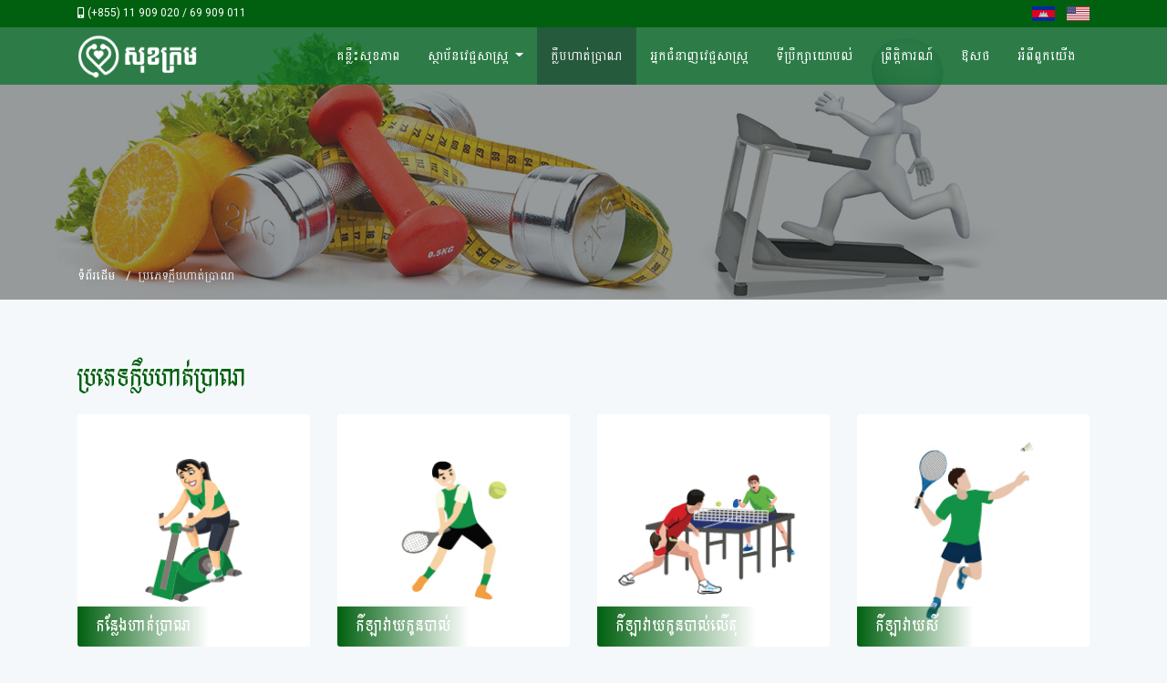

--- FILE ---
content_type: text/html; charset=UTF-8
request_url: https://sokhakrom.com/kh/wellness/category
body_size: 3199
content:
<!doctype html>
<html lang="kh">
    <head>
            <title>ប្រភេទក្លឹបហាត់ប្រាណ - សុខក្រម</title>
                <meta charset="utf-8">
<meta name="viewport" content="width=device-width, initial-scale=1, shrink-to-fit=no">
<meta name="author" content="">
<meta name="csrf-token" content="jNvmIsJ0IslGXNtB7YdpTacUoWcc7yxQ8axeEhWH">
<meta name="googlemap" content="AIzaSyBSykA0S-PqKbdtz_fJnoE4-guPYZaIdbM">


<meta property="og:url" content="សុខក្រម">


<link rel="icon" href="https://sokhakrom.com/img/favicon.ico">
<link rel="shortcut icon" type="image/x-icon" href="https://sokhakrom.com/img/favicon.ico" />


<link href="https://fonts.googleapis.com/css?family=Bokor" rel="stylesheet">
<link href="https://fonts.googleapis.com/css?family=Battambang" rel="stylesheet">
<link href="https://fonts.googleapis.com/css?family=Roboto" rel="stylesheet">
<link rel="stylesheet" href="https://use.fontawesome.com/releases/v5.2.0/css/all.css" integrity="sha384-hWVjflwFxL6sNzntih27bfxkr27PmbbK/iSvJ+a4+0owXq79v+lsFkW54bOGbiDQ" crossorigin="anonymous">

<!-- Bootstrap core CSS -->


<!-- Custom styles for this template -->
<link href="https://sokhakrom.com/css/modern-business.css" rel="stylesheet">
<link href="https://sokhakrom.com/css/app.css" rel="stylesheet">
            </head>
    <body>
        <div id="fb-root"></div>
        <script>(function(d, s, id) {
                var js, fjs = d.getElementsByTagName(s)[0];
                if (d.getElementById(id)) return;
                js = d.createElement(s); js.id = id;
                js.src = 'https://connect.facebook.net/en_US/sdk.js#xfbml=1&version=v3.0&appId=323370777999384&autoLogAppEvents=1';
                fjs.parentNode.insertBefore(js, fjs);
            }(document, 'script', 'facebook-jssdk'));</script>
        <div id="app">
            <!-- Navigation -->
<div class="fixed-top">
    <div id="top-header" class="">
        <div class="container">
            <div class="contact-header-info float-left">
                <i class="fas fa-mobile-alt"></i> (+855) 11 909 020 / 69 909 011
            </div>
            <div class="lang-switcher float-right">
                <a href="/kh/wellness/category">
                    <img src="/img/kh.png" alt="ខ្មែរ">
                </a>
                <a href="/en/wellness/category">
                    <img src="/img/en.png" alt="English">
                </a>
            </div>
        </div>
    </div>
    <nav class="sk-menu navbar navbar-expand-lg navbar-dark kh wellness/category" v-bind:class="{ 'dark' : is_dark }">
        <div class="container">
            <a class="navbar-brand" href="/kh">
                                    <img class="logo kh" src="https://sokhakrom.com/img/logo.png" alt="logo">
                            </a>
            <button class="navbar-toggler navbar-toggler-right" type="button" data-toggle="collapse" data-target="#navbarResponsive" aria-controls="navbarResponsive" aria-expanded="false" aria-label="Toggle navigation">
                <span class="navbar-toggler-icon"></span>
            </button>
            <div class="collapse navbar-collapse" id="navbarResponsive">
                <ul class="navbar-nav ml-auto">
                    <li class="nav-item">
                        <a class="nav-link " href="/kh/healthtip/all">គន្លឹះសុខភាព</a>
                    </li>
                    <li class="nav-item dropdown">
                        <a class="nav-link dropdown-toggle    " href="#" id="institutionDropdown" data-toggle="dropdown" aria-haspopup="false" aria-expanded="false">
                            ស្ថាប័នវេជ្ជសាស្ត្រ
                        </a>
                        <div class="dropdown-menu dropdown-menu-right" aria-labelledby="">
                            <a class="dropdown-item " href="/kh/hospital/list">មន្ទីរពេទ្យ</a>
                            <a class="dropdown-item " href="/kh/clinic/list">គ្លីនិក</a>
                            <a class="dropdown-item " href="/kh/pharmacy/list">ឱសថស្ថាន</a>
                            <a class="dropdown-item " href="/kh/cabinet/list">បន្ទប់ពិគ្រោះព្យាបាលជម្ងឺ</a>
                        </div>
                    </li>
                    <li class="nav-item">
                        <a class="nav-link active" href="/kh/wellness/all">ក្លឹបហាត់ប្រាណ</a>
                    </li>
                    <li class="nav-item">
                        <a class="nav-link " href="/kh/professional/specialize">អ្នកជំនាញវេជ្ជសាស្ត្រ</a>
                    </li>
                    <li class="nav-item">
                        <a class="nav-link " href="/kh/advisor/list">ទីប្រឹក្សាយោបល់</a>
                    </li>
                    <li class="nav-item">
                        <a class="nav-link " href="/kh/news/list">ព្រឹត្តិការណ៍</a>
                    </li>
                    <li class="nav-item">
                        <a class="nav-link " href="/kh/medicine/list">ឱសថ</a>
                    </li>
                    <li class="nav-item">
                        <a class="nav-link " href="/kh/about">អំពីពួកយើង</a>
                    </li>
                </ul>
            </div>
        </div>
    </nav>
</div>            <div class="banner" style="background-image: url(https://sokhakrom.com/img/wellness.jpg);">
    <div class="container">
        <ol class="breadcrumb">
        
                            <li class="breadcrumb-item"><a href="https://sokhakrom.com/kh">ទំព័រដើម</a></li>
            
        
                            <li class="breadcrumb-item active">ប្រភេទក្លឹបហាត់ប្រាណ</li>
            
            </ol>


    </div>
</div>
<!-- Page Content -->
<div class="container py-5">
    <div class="row">
        <div class="col-md-8">
            <h3 class="my-4 text-wellness">ប្រភេទក្លឹបហាត់ប្រាណ</h3>
        </div>
    </div>

    <wellness-category-list></wellness-category-list>

</div>
<!-- /.container -->
        </div>
        <footer class="sk-footer">
    <div class="container py-5">
        <div class="row">
            <div class="col-md-4">
                <div class="row">
                    <div class="col-md-12">
                                                    <img class="logo-footer" src="https://sokhakrom.com/img/logo_green.png" alt="logo">
                                                <p><i class="fas fa-mobile-alt"></i> (+855) 11 909 020 / 69 909 011</p>
                        <p><i class="fas fa-envelope"></i> contact@sokhakrom.com</p>
                        <p><i class="fas fa-map-marker-alt"></i> B02,E0E1E2E3,Street BeongKok, Phnom Penh (2.25 mi) Phnom Penh 12211</p>
                    </div>
                </div>
                <div class="row">
                    <div class="col-md-12">
                        <div class="row">
                            <div class="col-md-12">
                                <p><i class="fas fa-arrow-circle-down"></i> ទាញយក Application</p>
                                <a class="float-left mr-3" target="_blank" href='https://play.google.com/store/apps/details?id=cambodia.sokhakrom.codingate&hl=en&pcampaignid=MKT-Other-global-all-co-prtnr-py-PartBadge-Mar2515-1'><img class="icon-dl" alt='Get it on Google Play' src='https://sokhakrom.com/img/playstore.png'/></a>
                                <a target="_blank" href='https://itunes.apple.com/la/app/sokhakrom-healthcare-platform/id1147978088?mt=8'><img class="icon-dl" alt='Download on the App Play' src='https://sokhakrom.com/img/appstore.png'/></a>
                            </div>
                        </div>
                    </div>
                </div>
            </div>
            <div class="col-md-4">
            <nav class="nav sitemap flex-column">
                <a class="nav-link " href="/kh/news/list">ព្រឹត្តិការណ៍</a>
                <a class="nav-link " href="/kh/professional/specialize">អ្នកជំនាញវេជ្ជសាស្ត្រ</a>
                <a class="nav-link    " href="#">ស្ថាប័នវេជ្ជសាស្ត្រ</a>
                <a class="nav-link " href="/kh/healthtip/category">គន្លឹះសុខភាព</a>
                <a class="nav-link active" href="/kh/wellness/category">ក្លឹបហាត់ប្រាណ</a>
                <a class="nav-link " href="/kh/plant/list">រុក្ខឱសថ</a>
                <a class="nav-link " href="/kh/about">អំពីពួកយើង</a>
            </nav>
            </div>
            <div class="col-md-4 text-center">
                <div class="fb-page" data-height="350" data-href="https://www.facebook.com/sokhakrom/" data-tabs="timeline" data-small-header="false" data-adapt-container-width="true" data-hide-cover="false" data-show-facepile="true"><blockquote cite="https://www.facebook.com/sokhakrom/" class="fb-xfbml-parse-ignore"><a href="https://www.facebook.com/sokhakrom/"></a></blockquote></div>
            </div>
        </div>
    </div>
    <div class="container-fluid bg-lightness-gray py-3">
        <div class="container">
            <div class="row">
                <div class="col-lg-6 col-md-6 col-sm-6 col-12">
                    <p class="m-0 text-left copy-right">រក្សាសិទ្ឋិដោយ © Codingate 2026</p>
                </div>
                <div class="col-lg-6 col-md-6 col-sm-6 col-12">
                    <p class="m-0 text-right follow-us">តាមដានយើងនៅលើ <a class="" target="_blank" href="https://www.facebook.com/sokhakrom/"><i class="fab fa-facebook-square pl-2"></i></a></p>
                </div>
            </div>
        </div>
    </div>
</footer>

<!-- Global site tag (gtag.js) - Google Analytics -->
<script async src="https://www.googletagmanager.com/gtag/js?id=UA-82440597-1"></script>
<script>
    window.dataLayer = window.dataLayer || [];
    function gtag(){dataLayer.push(arguments);}
    gtag('js', new Date());

    gtag('config', 'UA-82440597-1');
</script>

<!-- Bootstrap core JavaScript -->
<script src="https://sokhakrom.com/js/jquery.min.js"></script>



<script src="https://sokhakrom.com/js/custom.js"></script>
<script src="https://sokhakrom.com/js/app.js"></script>            </body>
</html>

--- FILE ---
content_type: application/javascript; charset=utf-8
request_url: https://sokhakrom.com/js/custom.js
body_size: 752
content:
var AndroidURL =  "https://play.google.com/store/apps/details?id=cambodia.sokhakrom.codingate";
var IphoneURL = "https://itunes.apple.com/us/app/sokhakrom-healthcare-platform/id1147978088?mt=8";

$( document ).ready(function() {
    redirectHealthtip();
    redirectHotnews();
    redirectWellness();
    redirectPlant();
});

$("img").bind("error",function(){
    // Replacing image source
    $(this).attr("src","/img/default.jpeg");
});

function redirectHealthtip() {
    var elem = jQuery('#redirectHealthtip');
    if (elem.length) {
        var id = elem.data('id');
        var AppURL = "sokhakrom://healthtip/detail/"+id;
        if (navigator.userAgent.match(/Android/)) {
            if (navigator.userAgent.match(/Chrome/)) {
                window.location = "intent://healthtip/detail/"+id+"#Intent;scheme=sokhakrom;package=cambodia.sokhakrom.codingate;end"
            } else {
                var iframe = document.createElement("iframe");
                iframe.style.border = "none";
                iframe.style.width = "1px";
                iframe.style.height = "1px";
                iframe.onload = function() {
                    window.location = AndroidURL;
                };
                iframe.src = AppURL;
                document.body.appendChild(iframe);
            }

        } else if(navigator.userAgent.toLowerCase().indexOf("iphone") > -1){
            setTimeout(function () { window.location = IphoneURL }, 2000);
            window.location = AppURL;
        }
    }
}

function redirectHotnews() {
    var elem = jQuery('#redirectHotnews');
    if (elem.length) {
        var id = elem.data('id');
        var AppURL = "sokhakrom://hotnews/detail/"+id;
        if (navigator.userAgent.match(/Android/)) {
            if (navigator.userAgent.match(/Chrome/)) {
                window.location = "intent://hotnews/detail/"+id+"#Intent;scheme=sokhakrom;package=cambodia.sokhakrom.codingate;end"
            } else {
                var iframe = document.createElement("iframe");
                iframe.style.border = "none";
                iframe.style.width = "1px";
                iframe.style.height = "1px";
                iframe.onload = function() {
                    window.location = AndroidURL;
                };
                iframe.src = AppURL;
                document.body.appendChild(iframe);
            }

        } else if(navigator.userAgent.toLowerCase().indexOf("iphone") > -1){
            setTimeout(function () { window.location = IphoneURL }, 2000);
            window.location = AppURL;
        }
    }
}

function redirectWellness() {
    var elem = jQuery('#redirectWellness');
    if (elem.length) {
        var id = elem.data('id');
        var AppURL = "sokhakrom://wellness/detail/"+id;
        if (navigator.userAgent.match(/Android/)) {
            if (navigator.userAgent.match(/Chrome/)) {
                window.location = "intent://wellness/detail/"+id+"#Intent;scheme=sokhakrom;package=cambodia.sokhakrom.codingate;end"
            } else {
                var iframe = document.createElement("iframe");
                iframe.style.border = "none";
                iframe.style.width = "1px";
                iframe.style.height = "1px";
                iframe.onload = function() {
                    window.location = AndroidURL;
                };
                iframe.src = AppURL;
                document.body.appendChild(iframe);
            }

        } else if(navigator.userAgent.toLowerCase().indexOf("iphone") > -1){
            setTimeout(function () { window.location = IphoneURL }, 2000);
            window.location = AppURL;
        }
    }
}

function redirectPlant() {
    var elem = jQuery('#redirectPlant');
    if (elem.length) {
        var id = elem.data('id');
        var AppURL = "sokhakrom://plant/detail/"+id;
        if (navigator.userAgent.match(/Android/)) {
            if (navigator.userAgent.match(/Chrome/)) {
                window.location = "intent://plant/detail/"+id+"#Intent;scheme=sokhakrom;package=cambodia.sokhakrom.codingate;end"
            } else {
                var iframe = document.createElement("iframe");
                iframe.style.border = "none";
                iframe.style.width = "1px";
                iframe.style.height = "1px";
                iframe.onload = function() {
                    window.location = AndroidURL;
                };
                iframe.src = AppURL;
                document.body.appendChild(iframe);
            }

        } else if(navigator.userAgent.toLowerCase().indexOf("iphone") > -1){
            setTimeout(function () { window.location = IphoneURL }, 2000);
            window.location = AppURL;
        }
    }
}

--- FILE ---
content_type: application/javascript; charset=utf-8
request_url: https://sokhakrom.com/js/app.js
body_size: 265186
content:
!function(t){var e={};function n(i){if(e[i])return e[i].exports;var r=e[i]={i:i,l:!1,exports:{}};return t[i].call(r.exports,r,r.exports,n),r.l=!0,r.exports}n.m=t,n.c=e,n.d=function(t,e,i){n.o(t,e)||Object.defineProperty(t,e,{configurable:!1,enumerable:!0,get:i})},n.n=function(t){var e=t&&t.__esModule?function(){return t.default}:function(){return t};return n.d(e,"a",e),e},n.o=function(t,e){return Object.prototype.hasOwnProperty.call(t,e)},n.p="/",n(n.s=27)}([function(t,e){t.exports=function(t,e,n,i,r,o){var a,s=t=t||{},l=typeof t.default;"object"!==l&&"function"!==l||(a=t,s=t.default);var d,u="function"==typeof s?s.options:s;if(e&&(u.render=e.render,u.staticRenderFns=e.staticRenderFns,u._compiled=!0),n&&(u.functional=!0),r&&(u._scopeId=r),o?(d=function(t){(t=t||this.$vnode&&this.$vnode.ssrContext||this.parent&&this.parent.$vnode&&this.parent.$vnode.ssrContext)||"undefined"==typeof __VUE_SSR_CONTEXT__||(t=__VUE_SSR_CONTEXT__),i&&i.call(this,t),t&&t._registeredComponents&&t._registeredComponents.add(o)},u._ssrRegister=d):i&&(d=i),d){var c=u.functional,f=c?u.render:u.beforeCreate;c?(u._injectStyles=d,u.render=function(t,e){return d.call(e),f(t,e)}):u.beforeCreate=f?[].concat(f,d):[d]}return{esModule:a,exports:s,options:u}}},function(t,e){t.exports=function(t){var e=[];return e.toString=function(){return this.map(function(e){var n=function(t,e){var n=t[1]||"",i=t[3];if(!i)return n;if(e&&"function"==typeof btoa){var r=(a=i,"/*# sourceMappingURL=data:application/json;charset=utf-8;base64,"+btoa(unescape(encodeURIComponent(JSON.stringify(a))))+" */"),o=i.sources.map(function(t){return"/*# sourceURL="+i.sourceRoot+t+" */"});return[n].concat(o).concat([r]).join("\n")}var a;return[n].join("\n")}(e,t);return e[2]?"@media "+e[2]+"{"+n+"}":n}).join("")},e.i=function(t,n){"string"==typeof t&&(t=[[null,t,""]]);for(var i={},r=0;r<this.length;r++){var o=this[r][0];"number"==typeof o&&(i[o]=!0)}for(r=0;r<t.length;r++){var a=t[r];"number"==typeof a[0]&&i[a[0]]||(n&&!a[2]?a[2]=n:n&&(a[2]="("+a[2]+") and ("+n+")"),e.push(a))}},e}},function(t,e,n){var i="undefined"!=typeof document;if("undefined"!=typeof DEBUG&&DEBUG&&!i)throw new Error("vue-style-loader cannot be used in a non-browser environment. Use { target: 'node' } in your Webpack config to indicate a server-rendering environment.");var r=n(72),o={},a=i&&(document.head||document.getElementsByTagName("head")[0]),s=null,l=0,d=!1,u=function(){},c=null,f="data-vue-ssr-id",p="undefined"!=typeof navigator&&/msie [6-9]\b/.test(navigator.userAgent.toLowerCase());function h(t){for(var e=0;e<t.length;e++){var n=t[e],i=o[n.id];if(i){i.refs++;for(var r=0;r<i.parts.length;r++)i.parts[r](n.parts[r]);for(;r<n.parts.length;r++)i.parts.push(v(n.parts[r]));i.parts.length>n.parts.length&&(i.parts.length=n.parts.length)}else{var a=[];for(r=0;r<n.parts.length;r++)a.push(v(n.parts[r]));o[n.id]={id:n.id,refs:1,parts:a}}}}function m(){var t=document.createElement("style");return t.type="text/css",a.appendChild(t),t}function v(t){var e,n,i=document.querySelector("style["+f+'~="'+t.id+'"]');if(i){if(d)return u;i.parentNode.removeChild(i)}if(p){var r=l++;i=s||(s=m()),e=b.bind(null,i,r,!1),n=b.bind(null,i,r,!0)}else i=m(),e=function(t,e){var n=e.css,i=e.media,r=e.sourceMap;i&&t.setAttribute("media",i);c.ssrId&&t.setAttribute(f,e.id);r&&(n+="\n/*# sourceURL="+r.sources[0]+" */",n+="\n/*# sourceMappingURL=data:application/json;base64,"+btoa(unescape(encodeURIComponent(JSON.stringify(r))))+" */");if(t.styleSheet)t.styleSheet.cssText=n;else{for(;t.firstChild;)t.removeChild(t.firstChild);t.appendChild(document.createTextNode(n))}}.bind(null,i),n=function(){i.parentNode.removeChild(i)};return e(t),function(i){if(i){if(i.css===t.css&&i.media===t.media&&i.sourceMap===t.sourceMap)return;e(t=i)}else n()}}t.exports=function(t,e,n,i){d=n,c=i||{};var a=r(t,e);return h(a),function(e){for(var n=[],i=0;i<a.length;i++){var s=a[i];(l=o[s.id]).refs--,n.push(l)}e?h(a=r(t,e)):a=[];for(i=0;i<n.length;i++){var l;if(0===(l=n[i]).refs){for(var d=0;d<l.parts.length;d++)l.parts[d]();delete o[l.id]}}}};var g,y=(g=[],function(t,e){return g[t]=e,g.filter(Boolean).join("\n")});function b(t,e,n,i){var r=n?"":i.css;if(t.styleSheet)t.styleSheet.cssText=y(e,r);else{var o=document.createTextNode(r),a=t.childNodes;a[e]&&t.removeChild(a[e]),a.length?t.insertBefore(o,a[e]):t.appendChild(o)}}},function(t,e,n){t.exports=n(33)},function(t,e,n){var i;i=function(){return function(t){function e(i){if(n[i])return n[i].exports;var r=n[i]={i:i,l:!1,exports:{}};return t[i].call(r.exports,r,r.exports,e),r.l=!0,r.exports}var n={};return e.m=t,e.c=n,e.d=function(t,n,i){e.o(t,n)||Object.defineProperty(t,n,{configurable:!1,enumerable:!0,get:i})},e.n=function(t){var n=t&&t.__esModule?function(){return t.default}:function(){return t};return e.d(n,"a",n),n},e.o=function(t,e){return Object.prototype.hasOwnProperty.call(t,e)},e.p="/",e(e.s=3)}([function(t,e){function n(t,e){var n=t[1]||"",i=t[3];if(!i)return n;if(e&&"function"==typeof btoa){var r=function(t){return"/*# sourceMappingURL=data:application/json;charset=utf-8;base64,"+btoa(unescape(encodeURIComponent(JSON.stringify(t))))+" */"}(i);return[n].concat(i.sources.map(function(t){return"/*# sourceURL="+i.sourceRoot+t+" */"})).concat([r]).join("\n")}return[n].join("\n")}t.exports=function(t){var e=[];return e.toString=function(){return this.map(function(e){var i=n(e,t);return e[2]?"@media "+e[2]+"{"+i+"}":i}).join("")},e.i=function(t,n){"string"==typeof t&&(t=[[null,t,""]]);for(var i={},r=0;r<this.length;r++){var o=this[r][0];"number"==typeof o&&(i[o]=!0)}for(r=0;r<t.length;r++){var a=t[r];"number"==typeof a[0]&&i[a[0]]||(n&&!a[2]?a[2]=n:n&&(a[2]="("+a[2]+") and ("+n+")"),e.push(a))}},e}},function(t,e,n){function i(t){for(var e=0;e<t.length;e++){var n=t[e],i=d[n.id];if(i){i.refs++;for(var r=0;r<i.parts.length;r++)i.parts[r](n.parts[r]);for(;r<n.parts.length;r++)i.parts.push(o(n.parts[r]));i.parts.length>n.parts.length&&(i.parts.length=n.parts.length)}else{var a=[];for(r=0;r<n.parts.length;r++)a.push(o(n.parts[r]));d[n.id]={id:n.id,refs:1,parts:a}}}}function r(){var t=document.createElement("style");return t.type="text/css",u.appendChild(t),t}function o(t){var e,n,i=document.querySelector('style[data-vue-ssr-id~="'+t.id+'"]');if(i){if(p)return h;i.parentNode.removeChild(i)}if(m){var o=f++;i=c||(c=r()),e=a.bind(null,i,o,!1),n=a.bind(null,i,o,!0)}else i=r(),e=function(t,e){var n=e.css,i=e.media,r=e.sourceMap;if(i&&t.setAttribute("media",i),r&&(n+="\n/*# sourceURL="+r.sources[0]+" */",n+="\n/*# sourceMappingURL=data:application/json;base64,"+btoa(unescape(encodeURIComponent(JSON.stringify(r))))+" */"),t.styleSheet)t.styleSheet.cssText=n;else{for(;t.firstChild;)t.removeChild(t.firstChild);t.appendChild(document.createTextNode(n))}}.bind(null,i),n=function(){i.parentNode.removeChild(i)};return e(t),function(i){if(i){if(i.css===t.css&&i.media===t.media&&i.sourceMap===t.sourceMap)return;e(t=i)}else n()}}function a(t,e,n,i){var r=n?"":i.css;if(t.styleSheet)t.styleSheet.cssText=v(e,r);else{var o=document.createTextNode(r),a=t.childNodes;a[e]&&t.removeChild(a[e]),a.length?t.insertBefore(o,a[e]):t.appendChild(o)}}var s="undefined"!=typeof document;if("undefined"!=typeof DEBUG&&DEBUG&&!s)throw new Error("vue-style-loader cannot be used in a non-browser environment. Use { target: 'node' } in your Webpack config to indicate a server-rendering environment.");var l=n(7),d={},u=s&&(document.head||document.getElementsByTagName("head")[0]),c=null,f=0,p=!1,h=function(){},m="undefined"!=typeof navigator&&/msie [6-9]\b/.test(navigator.userAgent.toLowerCase());t.exports=function(t,e,n){p=n;var r=l(t,e);return i(r),function(e){for(var n=[],o=0;o<r.length;o++){var a=r[o];(s=d[a.id]).refs--,n.push(s)}e?i(r=l(t,e)):r=[];for(o=0;o<n.length;o++){var s;if(0===(s=n[o]).refs){for(var u=0;u<s.parts.length;u++)s.parts[u]();delete d[s.id]}}}};var v=function(){var t=[];return function(e,n){return t[e]=n,t.filter(Boolean).join("\n")}}()},function(t,e){t.exports=function(t,e,n,i,r){var o,a=t=t||{},s=typeof t.default;"object"!==s&&"function"!==s||(o=t,a=t.default);var l,d="function"==typeof a?a.options:a;if(e&&(d.render=e.render,d.staticRenderFns=e.staticRenderFns),i&&(d._scopeId=i),r?(l=function(t){(t=t||this.$vnode&&this.$vnode.ssrContext||this.parent&&this.parent.$vnode&&this.parent.$vnode.ssrContext)||"undefined"==typeof __VUE_SSR_CONTEXT__||(t=__VUE_SSR_CONTEXT__),n&&n.call(this,t),t&&t._registeredComponents&&t._registeredComponents.add(r)},d._ssrRegister=l):n&&(l=n),l){var u=d.functional,c=u?d.render:d.beforeCreate;u?d.render=function(t,e){return l.call(e),c(t,e)}:d.beforeCreate=c?[].concat(c,l):[l]}return{esModule:o,exports:a,options:d}}},function(t,e,n){"use strict";Object.defineProperty(e,"__esModule",{value:!0});var i=n(4);e.default=i.a,"undefined"!=typeof window&&window.Vue&&window.Vue.component("infinite-loading",i.a)},function(t,e,n){"use strict";var i=n(8),r=n(14),o=function(t){n(5)},a=n(2)(i.a,r.a,o,"data-v-9ac9b68a",null);e.a=a.exports},function(t,e,n){var i=n(6);"string"==typeof i&&(i=[[t.i,i,""]]),i.locals&&(t.exports=i.locals),n(1)("f287d82a",i,!0)},function(t,e,n){(t.exports=n(0)(void 0)).push([t.i,".infinite-loading-container[data-v-9ac9b68a]{clear:both;text-align:center}.infinite-loading-container[data-v-9ac9b68a] [class^=loading-]{display:inline-block;margin:15px 0;width:28px;height:28px;font-size:28px;line-height:28px;border-radius:50%}.infinite-status-prompt[data-v-9ac9b68a]{color:#666;font-size:14px;text-align:center;padding:10px 0}",""])},function(t,e){t.exports=function(t,e){for(var n=[],i={},r=0;r<e.length;r++){var o=e[r],a=o[0],s={id:t+":"+r,css:o[1],media:o[2],sourceMap:o[3]};i[a]?i[a].parts.push(s):n.push(i[a]={id:a,parts:[s]})}return n}},function(t,e,n){"use strict";var i=n(9),r={STATE_CHANGER:["[Vue-infinite-loading warn]: emit `loaded` and `complete` event through component instance of `$refs` may cause error, so it will be deprecated soon, please use the `$state` argument instead (`$state` just the special `$event` variable):","\ntemplate:",'<infinite-loading @infinite="infiniteHandler"></infinite-loading>',"\nscript:\n...\ninfiniteHandler($state) {\n  ajax('https://www.example.com/api/news')\n    .then((res) => {\n      if (res.data.length) {\n        $state.loaded();\n      } else {\n        $state.complete();\n      }\n    });\n}\n...","","more details: https://github.com/PeachScript/vue-infinite-loading/issues/57#issuecomment-324370549"].join("\n"),INFINITE_EVENT:"[Vue-infinite-loading warn]: `:on-infinite` property will be deprecated soon, please use `@infinite` event instead."},o={INFINITE_LOOP:["[Vue-infinite-loading error]: executed the callback function more than 10 times for a short time, it looks like searched a wrong scroll wrapper that doest not has fixed height or maximum height, please check it. If you want to force to set a element as scroll wrapper ranther than automatic searching, you can do this:",'\n\x3c!-- add a special attribute for the real scroll wrapper --\x3e\n<div infinite-wrapper>\n  ...\n  \x3c!-- set force-use-infinite-wrapper to true --\x3e\n  <infinite-loading force-use-infinite-wrapper="true"></infinite-loading>\n</div>\n    ',"more details: https://github.com/PeachScript/vue-infinite-loading/issues/55#issuecomment-316934169"].join("\n")},a=function(){var t=!1;try{var e=Object.defineProperty({},"passive",{get:function(){t={passive:!0}}});window.addEventListener("testpassive",e,e),window.remove("testpassive",e,e)}catch(t){}return t}();e.a={name:"InfiniteLoading",data:function(){return{scrollParent:null,scrollHandler:null,isLoading:!1,isComplete:!1,isFirstLoad:!0,inThrottle:!1,throttleLimit:50,infiniteLoopChecked:!1,infiniteLoopTimer:null,continuousCallTimes:0}},components:{Spinner:i.a},computed:{isNoResults:{cache:!1,get:function(){var t=this.$slots["no-results"],e=t&&t[0].elm&&""===t[0].elm.textContent;return!this.isLoading&&this.isComplete&&this.isFirstLoad&&!e}},isNoMore:{cache:!1,get:function(){var t=this.$slots["no-more"],e=t&&t[0].elm&&""===t[0].elm.textContent;return!this.isLoading&&this.isComplete&&!this.isFirstLoad&&!e}}},props:{distance:{type:Number,default:100},onInfinite:Function,spinner:String,direction:{type:String,default:"bottom"},forceUseInfiniteWrapper:null},mounted:function(){var t=this;this.scrollParent=this.getScrollParent(),this.scrollHandler=function(t){var e=this;this.isLoading||(t&&t.constructor===Event?this.inThrottle||(this.inThrottle=!0,setTimeout(function(){e.attemptLoad(),e.inThrottle=!1},this.throttleLimit)):this.attemptLoad())}.bind(this),setTimeout(this.scrollHandler,1),this.scrollParent.addEventListener("scroll",this.scrollHandler,a),this.$on("$InfiniteLoading:loaded",function(e){t.isFirstLoad=!1,t.isLoading&&t.$nextTick(t.attemptLoad.bind(null,!0)),e&&e.target===t||console.warn(r.STATE_CHANGER)}),this.$on("$InfiniteLoading:complete",function(e){t.isLoading=!1,t.isComplete=!0,t.$nextTick(function(){t.$forceUpdate()}),t.scrollParent.removeEventListener("scroll",t.scrollHandler,a),e&&e.target===t||console.warn(r.STATE_CHANGER)}),this.$on("$InfiniteLoading:reset",function(){t.isLoading=!1,t.isComplete=!1,t.isFirstLoad=!0,t.inThrottle=!1,t.scrollParent.addEventListener("scroll",t.scrollHandler,a),setTimeout(t.scrollHandler,1)}),this.onInfinite&&console.warn(r.INFINITE_EVENT),this.stateChanger={loaded:function(){t.$emit("$InfiniteLoading:loaded",{target:t})},complete:function(){t.$emit("$InfiniteLoading:complete",{target:t})},reset:function(){t.$emit("$InfiniteLoading:reset",{target:t})}},this.$watch("forceUseInfiniteWrapper",function(){t.scrollParent=t.getScrollParent()})},deactivated:function(){this.isLoading=!1,this.scrollParent.removeEventListener("scroll",this.scrollHandler,a)},activated:function(){this.scrollParent.addEventListener("scroll",this.scrollHandler,a)},methods:{attemptLoad:function(t){var e=this,n=this.getCurrentDistance();!this.isComplete&&n<=this.distance&&this.$el.offsetWidth+this.$el.offsetHeight>0?(this.isLoading=!0,"function"==typeof this.onInfinite?this.onInfinite.call(null,this.stateChanger):this.$emit("infinite",this.stateChanger),!t||this.forceUseInfiniteWrapper||this.infiniteLoopChecked||(this.continuousCallTimes+=1,clearTimeout(this.infiniteLoopTimer),this.infiniteLoopTimer=setTimeout(function(){e.infiniteLoopChecked=!0},1e3),this.continuousCallTimes>10&&(console.error(o.INFINITE_LOOP),this.infiniteLoopChecked=!0))):this.isLoading=!1},getCurrentDistance:function(){return"top"===this.direction?isNaN(this.scrollParent.scrollTop)?this.scrollParent.pageYOffset:this.scrollParent.scrollTop:this.$el.getBoundingClientRect().top-(this.scrollParent===window?window.innerHeight:this.scrollParent.getBoundingClientRect().bottom)},getScrollParent:function(){var t=arguments.length>0&&void 0!==arguments[0]?arguments[0]:this.$el,e=void 0;return"BODY"===t.tagName?e=window:!this.forceUseInfiniteWrapper&&["scroll","auto"].indexOf(getComputedStyle(t).overflowY)>-1?e=t:(t.hasAttribute("infinite-wrapper")||t.hasAttribute("data-infinite-wrapper"))&&(e=t),e||this.getScrollParent(t.parentNode)}},destroyed:function(){this.isComplete||this.scrollParent.removeEventListener("scroll",this.scrollHandler,a)}}},function(t,e,n){"use strict";var i=n(12),r=n(13),o=function(t){n(10)},a=n(2)(i.a,r.a,o,"data-v-10a220cc",null);e.a=a.exports},function(t,e,n){var i=n(11);"string"==typeof i&&(i=[[t.i,i,""]]),i.locals&&(t.exports=i.locals),n(1)("2914e7ad",i,!0)},function(t,e,n){(t.exports=n(0)(void 0)).push([t.i,'.loading-wave-dots[data-v-10a220cc]{position:relative}.loading-wave-dots[data-v-10a220cc] .wave-item{position:absolute;top:50%;left:50%;display:inline-block;margin-top:-4px;width:8px;height:8px;border-radius:50%;-webkit-animation:loading-wave-dots-data-v-10a220cc linear 2.8s infinite;animation:loading-wave-dots-data-v-10a220cc linear 2.8s infinite}.loading-wave-dots[data-v-10a220cc] .wave-item:first-child{margin-left:-36px}.loading-wave-dots[data-v-10a220cc] .wave-item:nth-child(2){margin-left:-20px;-webkit-animation-delay:.14s;animation-delay:.14s}.loading-wave-dots[data-v-10a220cc] .wave-item:nth-child(3){margin-left:-4px;-webkit-animation-delay:.28s;animation-delay:.28s}.loading-wave-dots[data-v-10a220cc] .wave-item:nth-child(4){margin-left:12px;-webkit-animation-delay:.42s;animation-delay:.42s}.loading-wave-dots[data-v-10a220cc] .wave-item:last-child{margin-left:28px;-webkit-animation-delay:.56s;animation-delay:.56s}@-webkit-keyframes loading-wave-dots-data-v-10a220cc{0%{-webkit-transform:translateY(0);transform:translateY(0);background:#bbb}10%{-webkit-transform:translateY(-6px);transform:translateY(-6px);background:#999}20%{-webkit-transform:translateY(0);transform:translateY(0);background:#bbb}to{-webkit-transform:translateY(0);transform:translateY(0);background:#bbb}}@keyframes loading-wave-dots-data-v-10a220cc{0%{-webkit-transform:translateY(0);transform:translateY(0);background:#bbb}10%{-webkit-transform:translateY(-6px);transform:translateY(-6px);background:#999}20%{-webkit-transform:translateY(0);transform:translateY(0);background:#bbb}to{-webkit-transform:translateY(0);transform:translateY(0);background:#bbb}}.loading-circles[data-v-10a220cc] .circle-item{width:5px;height:5px;-webkit-animation:loading-circles-data-v-10a220cc linear .75s infinite;animation:loading-circles-data-v-10a220cc linear .75s infinite}.loading-circles[data-v-10a220cc] .circle-item:first-child{margin-top:-14.5px;margin-left:-2.5px}.loading-circles[data-v-10a220cc] .circle-item:nth-child(2){margin-top:-11.26px;margin-left:6.26px}.loading-circles[data-v-10a220cc] .circle-item:nth-child(3){margin-top:-2.5px;margin-left:9.5px}.loading-circles[data-v-10a220cc] .circle-item:nth-child(4){margin-top:6.26px;margin-left:6.26px}.loading-circles[data-v-10a220cc] .circle-item:nth-child(5){margin-top:9.5px;margin-left:-2.5px}.loading-circles[data-v-10a220cc] .circle-item:nth-child(6){margin-top:6.26px;margin-left:-11.26px}.loading-circles[data-v-10a220cc] .circle-item:nth-child(7){margin-top:-2.5px;margin-left:-14.5px}.loading-circles[data-v-10a220cc] .circle-item:last-child{margin-top:-11.26px;margin-left:-11.26px}@-webkit-keyframes loading-circles-data-v-10a220cc{0%{background:#dfdfdf}90%{background:#505050}to{background:#dfdfdf}}@keyframes loading-circles-data-v-10a220cc{0%{background:#dfdfdf}90%{background:#505050}to{background:#dfdfdf}}.loading-bubbles[data-v-10a220cc] .bubble-item{background:#666;-webkit-animation:loading-bubbles-data-v-10a220cc linear .75s infinite;animation:loading-bubbles-data-v-10a220cc linear .75s infinite}.loading-bubbles[data-v-10a220cc] .bubble-item:first-child{margin-top:-12.5px;margin-left:-.5px}.loading-bubbles[data-v-10a220cc] .bubble-item:nth-child(2){margin-top:-9.26px;margin-left:8.26px}.loading-bubbles[data-v-10a220cc] .bubble-item:nth-child(3){margin-top:-.5px;margin-left:11.5px}.loading-bubbles[data-v-10a220cc] .bubble-item:nth-child(4){margin-top:8.26px;margin-left:8.26px}.loading-bubbles[data-v-10a220cc] .bubble-item:nth-child(5){margin-top:11.5px;margin-left:-.5px}.loading-bubbles[data-v-10a220cc] .bubble-item:nth-child(6){margin-top:8.26px;margin-left:-9.26px}.loading-bubbles[data-v-10a220cc] .bubble-item:nth-child(7){margin-top:-.5px;margin-left:-12.5px}.loading-bubbles[data-v-10a220cc] .bubble-item:last-child{margin-top:-9.26px;margin-left:-9.26px}@-webkit-keyframes loading-bubbles-data-v-10a220cc{0%{width:1px;height:1px;box-shadow:0 0 0 3px #666}90%{width:1px;height:1px;box-shadow:0 0 0 0 #666}to{width:1px;height:1px;box-shadow:0 0 0 3px #666}}@keyframes loading-bubbles-data-v-10a220cc{0%{width:1px;height:1px;box-shadow:0 0 0 3px #666}90%{width:1px;height:1px;box-shadow:0 0 0 0 #666}to{width:1px;height:1px;box-shadow:0 0 0 3px #666}}.loading-default[data-v-10a220cc]{position:relative;border:1px solid #999;-webkit-animation:loading-rotating-data-v-10a220cc ease 1.5s infinite;animation:loading-rotating-data-v-10a220cc ease 1.5s infinite}.loading-default[data-v-10a220cc]:before{content:"";position:absolute;display:block;top:0;left:50%;margin-top:-3px;margin-left:-3px;width:6px;height:6px;background-color:#999;border-radius:50%}.loading-spiral[data-v-10a220cc]{border:2px solid #777;border-right-color:transparent;-webkit-animation:loading-rotating-data-v-10a220cc linear .85s infinite;animation:loading-rotating-data-v-10a220cc linear .85s infinite}@-webkit-keyframes loading-rotating-data-v-10a220cc{0%{-webkit-transform:rotate(0);transform:rotate(0)}to{-webkit-transform:rotate(1turn);transform:rotate(1turn)}}@keyframes loading-rotating-data-v-10a220cc{0%{-webkit-transform:rotate(0);transform:rotate(0)}to{-webkit-transform:rotate(1turn);transform:rotate(1turn)}}.loading-bubbles[data-v-10a220cc],.loading-circles[data-v-10a220cc]{position:relative}.loading-bubbles[data-v-10a220cc] .bubble-item,.loading-circles[data-v-10a220cc] .circle-item{position:absolute;top:50%;left:50%;display:inline-block;border-radius:50%}.loading-bubbles[data-v-10a220cc] .bubble-item:nth-child(2),.loading-circles[data-v-10a220cc] .circle-item:nth-child(2){-webkit-animation-delay:93ms;animation-delay:93ms}.loading-bubbles[data-v-10a220cc] .bubble-item:nth-child(3),.loading-circles[data-v-10a220cc] .circle-item:nth-child(3){-webkit-animation-delay:.186s;animation-delay:.186s}.loading-bubbles[data-v-10a220cc] .bubble-item:nth-child(4),.loading-circles[data-v-10a220cc] .circle-item:nth-child(4){-webkit-animation-delay:.279s;animation-delay:.279s}.loading-bubbles[data-v-10a220cc] .bubble-item:nth-child(5),.loading-circles[data-v-10a220cc] .circle-item:nth-child(5){-webkit-animation-delay:.372s;animation-delay:.372s}.loading-bubbles[data-v-10a220cc] .bubble-item:nth-child(6),.loading-circles[data-v-10a220cc] .circle-item:nth-child(6){-webkit-animation-delay:.465s;animation-delay:.465s}.loading-bubbles[data-v-10a220cc] .bubble-item:nth-child(7),.loading-circles[data-v-10a220cc] .circle-item:nth-child(7){-webkit-animation-delay:.558s;animation-delay:.558s}.loading-bubbles[data-v-10a220cc] .bubble-item:last-child,.loading-circles[data-v-10a220cc] .circle-item:last-child{-webkit-animation-delay:.651s;animation-delay:.651s}',""])},function(t,e,n){"use strict";var i={BUBBLES:{render:function(t){return t("span",{attrs:{class:"loading-bubbles"}},Array.apply(Array,Array(8)).map(function(){return t("span",{attrs:{class:"bubble-item"}})}))}},CIRCLES:{render:function(t){return t("span",{attrs:{class:"loading-circles"}},Array.apply(Array,Array(8)).map(function(){return t("span",{attrs:{class:"circle-item"}})}))}},DEFAULT:{render:function(t){return t("i",{attrs:{class:"loading-default"}})}},SPIRAL:{render:function(t){return t("i",{attrs:{class:"loading-spiral"}})}},WAVEDOTS:{render:function(t){return t("span",{attrs:{class:"loading-wave-dots"}},Array.apply(Array,Array(5)).map(function(){return t("span",{attrs:{class:"wave-item"}})}))}}};e.a={name:"spinner",computed:{spinnerView:function(){return i[(this.spinner||"").toUpperCase()]||i.DEFAULT}},props:{spinner:String}}},function(t,e,n){"use strict";var i={render:function(){var t=this,e=t.$createElement;return(t._self._c||e)(t.spinnerView,{tag:"component"})},staticRenderFns:[]};e.a=i},function(t,e,n){"use strict";var i={render:function(){var t=this,e=t.$createElement,n=t._self._c||e;return n("div",{staticClass:"infinite-loading-container"},[n("div",{directives:[{name:"show",rawName:"v-show",value:t.isLoading,expression:"isLoading"}]},[t._t("spinner",[n("spinner",{attrs:{spinner:t.spinner}})])],2),t._v(" "),n("div",{directives:[{name:"show",rawName:"v-show",value:t.isNoResults,expression:"isNoResults"}],staticClass:"infinite-status-prompt"},[t._t("no-results",[t._v("No results :(")])],2),t._v(" "),n("div",{directives:[{name:"show",rawName:"v-show",value:t.isNoMore,expression:"isNoMore"}],staticClass:"infinite-status-prompt"},[t._t("no-more",[t._v("No more data :)")])],2)])},staticRenderFns:[]};e.a=i}])},t.exports=i()},function(t,e,n){"use strict";var i=n(16),r=n(34),o=Object.prototype.toString;function a(t){return"[object Array]"===o.call(t)}function s(t){return null!==t&&"object"==typeof t}function l(t){return"[object Function]"===o.call(t)}function d(t,e){if(null!==t&&void 0!==t)if("object"!=typeof t&&(t=[t]),a(t))for(var n=0,i=t.length;n<i;n++)e.call(null,t[n],n,t);else for(var r in t)Object.prototype.hasOwnProperty.call(t,r)&&e.call(null,t[r],r,t)}t.exports={isArray:a,isArrayBuffer:function(t){return"[object ArrayBuffer]"===o.call(t)},isBuffer:r,isFormData:function(t){return"undefined"!=typeof FormData&&t instanceof FormData},isArrayBufferView:function(t){return"undefined"!=typeof ArrayBuffer&&ArrayBuffer.isView?ArrayBuffer.isView(t):t&&t.buffer&&t.buffer instanceof ArrayBuffer},isString:function(t){return"string"==typeof t},isNumber:function(t){return"number"==typeof t},isObject:s,isUndefined:function(t){return void 0===t},isDate:function(t){return"[object Date]"===o.call(t)},isFile:function(t){return"[object File]"===o.call(t)},isBlob:function(t){return"[object Blob]"===o.call(t)},isFunction:l,isStream:function(t){return s(t)&&l(t.pipe)},isURLSearchParams:function(t){return"undefined"!=typeof URLSearchParams&&t instanceof URLSearchParams},isStandardBrowserEnv:function(){return("undefined"==typeof navigator||"ReactNative"!==navigator.product)&&"undefined"!=typeof window&&"undefined"!=typeof document},forEach:d,merge:function t(){var e={};function n(n,i){"object"==typeof e[i]&&"object"==typeof n?e[i]=t(e[i],n):e[i]=n}for(var i=0,r=arguments.length;i<r;i++)d(arguments[i],n);return e},extend:function(t,e,n){return d(e,function(e,r){t[r]=n&&"function"==typeof e?i(e,n):e}),t},trim:function(t){return t.replace(/^\s*/,"").replace(/\s*$/,"")}}},function(t,e,n){"use strict";Object.defineProperty(e,"__esModule",{value:!0});var i=function(){return function(t,e){if(Array.isArray(t))return t;if(Symbol.iterator in Object(t))return function(t,e){var n=[],i=!0,r=!1,o=void 0;try{for(var a,s=t[Symbol.iterator]();!(i=(a=s.next()).done)&&(n.push(a.value),!e||n.length!==e);i=!0);}catch(t){r=!0,o=t}finally{try{!i&&s.return&&s.return()}finally{if(r)throw o}}return n}(t,e);throw new TypeError("Invalid attempt to destructure non-iterable instance")}}(),r=Object.assign||function(t){for(var e=1;e<arguments.length;e++){var n=arguments[e];for(var i in n)Object.prototype.hasOwnProperty.call(n,i)&&(t[i]=n[i])}return t};e.default=function(t){var e=t.mappedProps,n=t.name,i=t.ctr,l=t.ctrArgs,u=t.events,c=t.beforeCreate,f=t.afterCreate,p=t.props,h=function(t,e){var n={};for(var i in t)e.indexOf(i)>=0||Object.prototype.hasOwnProperty.call(t,i)&&(n[i]=t[i]);return n}(t,["mappedProps","name","ctr","ctrArgs","events","beforeCreate","afterCreate","props"]),m="$"+n+"Promise",v="$"+n+"Object";return function(t,e){if(!t)throw new Error(e)}(!(h.props instanceof Array),"`props` should be an object, not Array"),r({},"undefined"!=typeof GENERATE_DOC?{$vgmOptions:t}:{},{mixins:[s.default],props:r({},p,d(e)),render:function(){return""},provide:function(){var t=this,n=this.$mapPromise.then(function(n){t.$map=n;var i=r({},t.options,{map:n},(0,a.getPropsValues)(t,e));if(delete i.options,c){var o=c.bind(t)(i);if(o instanceof Promise)return o.then(function(){return{options:i}})}return{options:i}}).then(function(n){var r,s=n.options,d=i();return t[v]=l?new((r=Function.prototype.bind).call.apply(r,[d,null].concat(function(t){if(Array.isArray(t)){for(var e=0,n=Array(t.length);e<t.length;e++)n[e]=t[e];return n}return Array.from(t)}(l(s,(0,a.getPropsValues)(t,p||{})))))):new d(s),(0,a.bindProps)(t,t[v],e),(0,o.default)(t,t[v],u),f&&f.bind(t)(t[v]),t[v]});return this[m]=n,function(t,e,n){e in t?Object.defineProperty(t,e,{value:n,enumerable:!0,configurable:!0,writable:!0}):t[e]=n;return t}({},m,n)},destroyed:function(){this[v]&&this[v].setMap&&this[v].setMap(null)}},h)},e.mappedPropsToVueProps=d;var o=l(n(12)),a=n(9),s=l(n(22));function l(t){return t&&t.__esModule?t:{default:t}}function d(t){return Object.entries(t).map(function(t){var e=i(t,2),n=e[0],r=e[1],o={};return"type"in r&&(o.type=r.type),"default"in r&&(o.default=r.default),"required"in r&&(o.required=r.required),[n,o]}).reduce(function(t,e){var n=i(e,2),r=n[0],o=n[1];return t[r]=o,t},{})}},function(t,e,n){"use strict";Object.defineProperty(e,"__esModule",{value:!0}),e.StreetViewPanorama=e.MountableMixin=e.Autocomplete=e.MapElementFactory=e.MapElementMixin=e.PlaceInput=e.Map=e.InfoWindow=e.Rectangle=e.Cluster=e.Circle=e.Polygon=e.Polyline=e.Marker=e.loadGmapApi=void 0;var i=Object.assign||function(t){for(var e=1;e<arguments.length;e++){var n=arguments[e];for(var i in n)Object.prototype.hasOwnProperty.call(n,i)&&(t[i]=n[i])}return t};e.install=function(t,e){e=i({installComponents:!0,autobindAllEvents:!1},e),$=new t({data:{gmapApi:null}});var n=new t,v=function(t){function e(){return $.gmapApi={},window.google}if(t.load)return(0,r.default)(function(){return"undefined"==typeof window?new Promise(function(){}).then(e):new Promise(function(e,n){try{window.vueGoogleMapsInit=e,(0,o.loadGmapApi)(t.load,t.loadCn)}catch(t){n(t)}}).then(e)});var n=new Promise(function(t){"undefined"!=typeof window&&(window.vueGoogleMapsInit=t)}).then(e);return(0,r.default)(function(){return n})}(e);t.mixin({created:function(){this.$gmapDefaultResizeBus=n,this.$gmapOptions=e,this.$gmapApiPromiseLazy=v}}),t.$gmapDefaultResizeBus=n,t.$gmapApiPromiseLazy=v,e.installComponents&&(t.component("GmapMap",f.default),t.component("GmapMarker",a.default),t.component("GmapInfoWindow",c.default),t.component("GmapPolyline",s.default),t.component("GmapPolygon",l.default),t.component("GmapCircle",d.default),t.component("GmapRectangle",u.default),t.component("GmapAutocomplete",m.default),t.component("GmapPlaceInput",h.default),t.component("GmapStreetViewPanorama",p.default))},e.gmapApi=function(){return $.gmapApi&&window.google};var r=b(n(58)),o=n(59),a=b(n(60)),s=b(n(61)),l=b(n(62)),d=b(n(63)),u=b(n(64)),c=b(n(65)),f=b(n(69)),p=b(n(76)),h=b(n(82)),m=b(n(85)),v=b(n(22)),g=b(n(6)),y=b(n(14));function b(t){return t&&t.__esModule?t:{default:t}}var $=null;e.loadGmapApi=o.loadGmapApi,e.Marker=a.default,e.Polyline=s.default,e.Polygon=l.default,e.Circle=d.default,e.Cluster=void 0,e.Rectangle=u.default,e.InfoWindow=c.default,e.Map=f.default,e.PlaceInput=h.default,e.MapElementMixin=v.default,e.MapElementFactory=g.default,e.Autocomplete=m.default,e.MountableMixin=y.default,e.StreetViewPanorama=p.default},function(t,e){var n;n=function(){return this}();try{n=n||Function("return this")()||(0,eval)("this")}catch(t){"object"==typeof window&&(n=window)}t.exports=n},function(t,e,n){"use strict";Object.defineProperty(e,"__esModule",{value:!0}),e.getPropsValues=function(t,e){return Object.keys(e).reduce(function(e,n){return void 0!==t[n]&&(e[n]=t[n]),e},{})},e.bindProps=function(t,e,n){var i=function(i){var r=n[i],s=r.twoWay,l=r.type,d=r.trackProperties,u=r.noBind;if(u)return"continue";var c="set"+a(i),f="get"+a(i),p=i.toLowerCase()+"_changed",h=t[i];if(void 0===e[c])throw new Error(c+" is not a method of (the Maps object corresponding to) "+t.$options._componentTag);l===Object&&d?(0,o.default)(t,d.map(function(t){return i+"."+t}),function(){e[c](t[i])},void 0!==t[i]):t.$watch(i,function(){var n=t[i];e[c](n)},{immediate:void 0!==h,deep:l===Object}),s&&(t.$gmapOptions.autobindAllEvents||t.$listeners[p])&&e.addListener(p,function(){t.$emit(p,e[f]())})};for(var r in n)i(r)};var i,r=n(13),o=(i=r)&&i.__esModule?i:{default:i};function a(t){return t.charAt(0).toUpperCase()+t.slice(1)}},function(t,e,n){var i;!function(e,n){"use strict";"object"==typeof t&&"object"==typeof t.exports?t.exports=e.document?n(e,!0):function(t){if(!t.document)throw new Error("jQuery requires a window with a document");return n(t)}:n(e)}("undefined"!=typeof window?window:this,function(n,r){"use strict";var o=[],a=n.document,s=Object.getPrototypeOf,l=o.slice,d=o.concat,u=o.push,c=o.indexOf,f={},p=f.toString,h=f.hasOwnProperty,m=h.toString,v=m.call(Object),g={},y=function(t){return"function"==typeof t&&"number"!=typeof t.nodeType},b=function(t){return null!=t&&t===t.window},$={type:!0,src:!0,noModule:!0};function _(t,e,n){var i,r=(e=e||a).createElement("script");if(r.text=t,n)for(i in $)n[i]&&(r[i]=n[i]);e.head.appendChild(r).parentNode.removeChild(r)}function w(t){return null==t?t+"":"object"==typeof t||"function"==typeof t?f[p.call(t)]||"object":typeof t}var x=function(t,e){return new x.fn.init(t,e)},C=/^[\s\uFEFF\xA0]+|[\s\uFEFF\xA0]+$/g;function k(t){var e=!!t&&"length"in t&&t.length,n=w(t);return!y(t)&&!b(t)&&("array"===n||0===e||"number"==typeof e&&e>0&&e-1 in t)}x.fn=x.prototype={jquery:"3.3.1",constructor:x,length:0,toArray:function(){return l.call(this)},get:function(t){return null==t?l.call(this):t<0?this[t+this.length]:this[t]},pushStack:function(t){var e=x.merge(this.constructor(),t);return e.prevObject=this,e},each:function(t){return x.each(this,t)},map:function(t){return this.pushStack(x.map(this,function(e,n){return t.call(e,n,e)}))},slice:function(){return this.pushStack(l.apply(this,arguments))},first:function(){return this.eq(0)},last:function(){return this.eq(-1)},eq:function(t){var e=this.length,n=+t+(t<0?e:0);return this.pushStack(n>=0&&n<e?[this[n]]:[])},end:function(){return this.prevObject||this.constructor()},push:u,sort:o.sort,splice:o.splice},x.extend=x.fn.extend=function(){var t,e,n,i,r,o,a=arguments[0]||{},s=1,l=arguments.length,d=!1;for("boolean"==typeof a&&(d=a,a=arguments[s]||{},s++),"object"==typeof a||y(a)||(a={}),s===l&&(a=this,s--);s<l;s++)if(null!=(t=arguments[s]))for(e in t)n=a[e],a!==(i=t[e])&&(d&&i&&(x.isPlainObject(i)||(r=Array.isArray(i)))?(r?(r=!1,o=n&&Array.isArray(n)?n:[]):o=n&&x.isPlainObject(n)?n:{},a[e]=x.extend(d,o,i)):void 0!==i&&(a[e]=i));return a},x.extend({expando:"jQuery"+("3.3.1"+Math.random()).replace(/\D/g,""),isReady:!0,error:function(t){throw new Error(t)},noop:function(){},isPlainObject:function(t){var e,n;return!(!t||"[object Object]"!==p.call(t))&&(!(e=s(t))||"function"==typeof(n=h.call(e,"constructor")&&e.constructor)&&m.call(n)===v)},isEmptyObject:function(t){var e;for(e in t)return!1;return!0},globalEval:function(t){_(t)},each:function(t,e){var n,i=0;if(k(t))for(n=t.length;i<n&&!1!==e.call(t[i],i,t[i]);i++);else for(i in t)if(!1===e.call(t[i],i,t[i]))break;return t},trim:function(t){return null==t?"":(t+"").replace(C,"")},makeArray:function(t,e){var n=e||[];return null!=t&&(k(Object(t))?x.merge(n,"string"==typeof t?[t]:t):u.call(n,t)),n},inArray:function(t,e,n){return null==e?-1:c.call(e,t,n)},merge:function(t,e){for(var n=+e.length,i=0,r=t.length;i<n;i++)t[r++]=e[i];return t.length=r,t},grep:function(t,e,n){for(var i=[],r=0,o=t.length,a=!n;r<o;r++)!e(t[r],r)!==a&&i.push(t[r]);return i},map:function(t,e,n){var i,r,o=0,a=[];if(k(t))for(i=t.length;o<i;o++)null!=(r=e(t[o],o,n))&&a.push(r);else for(o in t)null!=(r=e(t[o],o,n))&&a.push(r);return d.apply([],a)},guid:1,support:g}),"function"==typeof Symbol&&(x.fn[Symbol.iterator]=o[Symbol.iterator]),x.each("Boolean Number String Function Array Date RegExp Object Error Symbol".split(" "),function(t,e){f["[object "+e+"]"]=e.toLowerCase()});var T=function(t){var e,n,i,r,o,a,s,l,d,u,c,f,p,h,m,v,g,y,b,$="sizzle"+1*new Date,_=t.document,w=0,x=0,C=at(),k=at(),T=at(),S=function(t,e){return t===e&&(c=!0),0},A={}.hasOwnProperty,E=[],O=E.pop,L=E.push,I=E.push,N=E.slice,D=function(t,e){for(var n=0,i=t.length;n<i;n++)if(t[n]===e)return n;return-1},M="checked|selected|async|autofocus|autoplay|controls|defer|disabled|hidden|ismap|loop|multiple|open|readonly|required|scoped",P="[\\x20\\t\\r\\n\\f]",j="(?:\\\\.|[\\w-]|[^\0-\\xa0])+",R="\\["+P+"*("+j+")(?:"+P+"*([*^$|!~]?=)"+P+"*(?:'((?:\\\\.|[^\\\\'])*)'|\"((?:\\\\.|[^\\\\\"])*)\"|("+j+"))|)"+P+"*\\]",F=":("+j+")(?:\\((('((?:\\\\.|[^\\\\'])*)'|\"((?:\\\\.|[^\\\\\"])*)\")|((?:\\\\.|[^\\\\()[\\]]|"+R+")*)|.*)\\)|)",H=new RegExp(P+"+","g"),W=new RegExp("^"+P+"+|((?:^|[^\\\\])(?:\\\\.)*)"+P+"+$","g"),B=new RegExp("^"+P+"*,"+P+"*"),z=new RegExp("^"+P+"*([>+~]|"+P+")"+P+"*"),q=new RegExp("="+P+"*([^\\]'\"]*?)"+P+"*\\]","g"),U=new RegExp(F),V=new RegExp("^"+j+"$"),Y={ID:new RegExp("^#("+j+")"),CLASS:new RegExp("^\\.("+j+")"),TAG:new RegExp("^("+j+"|[*])"),ATTR:new RegExp("^"+R),PSEUDO:new RegExp("^"+F),CHILD:new RegExp("^:(only|first|last|nth|nth-last)-(child|of-type)(?:\\("+P+"*(even|odd|(([+-]|)(\\d*)n|)"+P+"*(?:([+-]|)"+P+"*(\\d+)|))"+P+"*\\)|)","i"),bool:new RegExp("^(?:"+M+")$","i"),needsContext:new RegExp("^"+P+"*[>+~]|:(even|odd|eq|gt|lt|nth|first|last)(?:\\("+P+"*((?:-\\d)?\\d*)"+P+"*\\)|)(?=[^-]|$)","i")},G=/^(?:input|select|textarea|button)$/i,K=/^h\d$/i,Z=/^[^{]+\{\s*\[native \w/,X=/^(?:#([\w-]+)|(\w+)|\.([\w-]+))$/,J=/[+~]/,Q=new RegExp("\\\\([\\da-f]{1,6}"+P+"?|("+P+")|.)","ig"),tt=function(t,e,n){var i="0x"+e-65536;return i!=i||n?e:i<0?String.fromCharCode(i+65536):String.fromCharCode(i>>10|55296,1023&i|56320)},et=/([\0-\x1f\x7f]|^-?\d)|^-$|[^\0-\x1f\x7f-\uFFFF\w-]/g,nt=function(t,e){return e?"\0"===t?"�":t.slice(0,-1)+"\\"+t.charCodeAt(t.length-1).toString(16)+" ":"\\"+t},it=function(){f()},rt=yt(function(t){return!0===t.disabled&&("form"in t||"label"in t)},{dir:"parentNode",next:"legend"});try{I.apply(E=N.call(_.childNodes),_.childNodes),E[_.childNodes.length].nodeType}catch(t){I={apply:E.length?function(t,e){L.apply(t,N.call(e))}:function(t,e){for(var n=t.length,i=0;t[n++]=e[i++];);t.length=n-1}}}function ot(t,e,i,r){var o,s,d,u,c,h,g,y=e&&e.ownerDocument,w=e?e.nodeType:9;if(i=i||[],"string"!=typeof t||!t||1!==w&&9!==w&&11!==w)return i;if(!r&&((e?e.ownerDocument||e:_)!==p&&f(e),e=e||p,m)){if(11!==w&&(c=X.exec(t)))if(o=c[1]){if(9===w){if(!(d=e.getElementById(o)))return i;if(d.id===o)return i.push(d),i}else if(y&&(d=y.getElementById(o))&&b(e,d)&&d.id===o)return i.push(d),i}else{if(c[2])return I.apply(i,e.getElementsByTagName(t)),i;if((o=c[3])&&n.getElementsByClassName&&e.getElementsByClassName)return I.apply(i,e.getElementsByClassName(o)),i}if(n.qsa&&!T[t+" "]&&(!v||!v.test(t))){if(1!==w)y=e,g=t;else if("object"!==e.nodeName.toLowerCase()){for((u=e.getAttribute("id"))?u=u.replace(et,nt):e.setAttribute("id",u=$),s=(h=a(t)).length;s--;)h[s]="#"+u+" "+gt(h[s]);g=h.join(","),y=J.test(t)&&mt(e.parentNode)||e}if(g)try{return I.apply(i,y.querySelectorAll(g)),i}catch(t){}finally{u===$&&e.removeAttribute("id")}}}return l(t.replace(W,"$1"),e,i,r)}function at(){var t=[];return function e(n,r){return t.push(n+" ")>i.cacheLength&&delete e[t.shift()],e[n+" "]=r}}function st(t){return t[$]=!0,t}function lt(t){var e=p.createElement("fieldset");try{return!!t(e)}catch(t){return!1}finally{e.parentNode&&e.parentNode.removeChild(e),e=null}}function dt(t,e){for(var n=t.split("|"),r=n.length;r--;)i.attrHandle[n[r]]=e}function ut(t,e){var n=e&&t,i=n&&1===t.nodeType&&1===e.nodeType&&t.sourceIndex-e.sourceIndex;if(i)return i;if(n)for(;n=n.nextSibling;)if(n===e)return-1;return t?1:-1}function ct(t){return function(e){return"input"===e.nodeName.toLowerCase()&&e.type===t}}function ft(t){return function(e){var n=e.nodeName.toLowerCase();return("input"===n||"button"===n)&&e.type===t}}function pt(t){return function(e){return"form"in e?e.parentNode&&!1===e.disabled?"label"in e?"label"in e.parentNode?e.parentNode.disabled===t:e.disabled===t:e.isDisabled===t||e.isDisabled!==!t&&rt(e)===t:e.disabled===t:"label"in e&&e.disabled===t}}function ht(t){return st(function(e){return e=+e,st(function(n,i){for(var r,o=t([],n.length,e),a=o.length;a--;)n[r=o[a]]&&(n[r]=!(i[r]=n[r]))})})}function mt(t){return t&&void 0!==t.getElementsByTagName&&t}for(e in n=ot.support={},o=ot.isXML=function(t){var e=t&&(t.ownerDocument||t).documentElement;return!!e&&"HTML"!==e.nodeName},f=ot.setDocument=function(t){var e,r,a=t?t.ownerDocument||t:_;return a!==p&&9===a.nodeType&&a.documentElement?(h=(p=a).documentElement,m=!o(p),_!==p&&(r=p.defaultView)&&r.top!==r&&(r.addEventListener?r.addEventListener("unload",it,!1):r.attachEvent&&r.attachEvent("onunload",it)),n.attributes=lt(function(t){return t.className="i",!t.getAttribute("className")}),n.getElementsByTagName=lt(function(t){return t.appendChild(p.createComment("")),!t.getElementsByTagName("*").length}),n.getElementsByClassName=Z.test(p.getElementsByClassName),n.getById=lt(function(t){return h.appendChild(t).id=$,!p.getElementsByName||!p.getElementsByName($).length}),n.getById?(i.filter.ID=function(t){var e=t.replace(Q,tt);return function(t){return t.getAttribute("id")===e}},i.find.ID=function(t,e){if(void 0!==e.getElementById&&m){var n=e.getElementById(t);return n?[n]:[]}}):(i.filter.ID=function(t){var e=t.replace(Q,tt);return function(t){var n=void 0!==t.getAttributeNode&&t.getAttributeNode("id");return n&&n.value===e}},i.find.ID=function(t,e){if(void 0!==e.getElementById&&m){var n,i,r,o=e.getElementById(t);if(o){if((n=o.getAttributeNode("id"))&&n.value===t)return[o];for(r=e.getElementsByName(t),i=0;o=r[i++];)if((n=o.getAttributeNode("id"))&&n.value===t)return[o]}return[]}}),i.find.TAG=n.getElementsByTagName?function(t,e){return void 0!==e.getElementsByTagName?e.getElementsByTagName(t):n.qsa?e.querySelectorAll(t):void 0}:function(t,e){var n,i=[],r=0,o=e.getElementsByTagName(t);if("*"===t){for(;n=o[r++];)1===n.nodeType&&i.push(n);return i}return o},i.find.CLASS=n.getElementsByClassName&&function(t,e){if(void 0!==e.getElementsByClassName&&m)return e.getElementsByClassName(t)},g=[],v=[],(n.qsa=Z.test(p.querySelectorAll))&&(lt(function(t){h.appendChild(t).innerHTML="<a id='"+$+"'></a><select id='"+$+"-\r\\' msallowcapture=''><option selected=''></option></select>",t.querySelectorAll("[msallowcapture^='']").length&&v.push("[*^$]="+P+"*(?:''|\"\")"),t.querySelectorAll("[selected]").length||v.push("\\["+P+"*(?:value|"+M+")"),t.querySelectorAll("[id~="+$+"-]").length||v.push("~="),t.querySelectorAll(":checked").length||v.push(":checked"),t.querySelectorAll("a#"+$+"+*").length||v.push(".#.+[+~]")}),lt(function(t){t.innerHTML="<a href='' disabled='disabled'></a><select disabled='disabled'><option/></select>";var e=p.createElement("input");e.setAttribute("type","hidden"),t.appendChild(e).setAttribute("name","D"),t.querySelectorAll("[name=d]").length&&v.push("name"+P+"*[*^$|!~]?="),2!==t.querySelectorAll(":enabled").length&&v.push(":enabled",":disabled"),h.appendChild(t).disabled=!0,2!==t.querySelectorAll(":disabled").length&&v.push(":enabled",":disabled"),t.querySelectorAll("*,:x"),v.push(",.*:")})),(n.matchesSelector=Z.test(y=h.matches||h.webkitMatchesSelector||h.mozMatchesSelector||h.oMatchesSelector||h.msMatchesSelector))&&lt(function(t){n.disconnectedMatch=y.call(t,"*"),y.call(t,"[s!='']:x"),g.push("!=",F)}),v=v.length&&new RegExp(v.join("|")),g=g.length&&new RegExp(g.join("|")),e=Z.test(h.compareDocumentPosition),b=e||Z.test(h.contains)?function(t,e){var n=9===t.nodeType?t.documentElement:t,i=e&&e.parentNode;return t===i||!(!i||1!==i.nodeType||!(n.contains?n.contains(i):t.compareDocumentPosition&&16&t.compareDocumentPosition(i)))}:function(t,e){if(e)for(;e=e.parentNode;)if(e===t)return!0;return!1},S=e?function(t,e){if(t===e)return c=!0,0;var i=!t.compareDocumentPosition-!e.compareDocumentPosition;return i||(1&(i=(t.ownerDocument||t)===(e.ownerDocument||e)?t.compareDocumentPosition(e):1)||!n.sortDetached&&e.compareDocumentPosition(t)===i?t===p||t.ownerDocument===_&&b(_,t)?-1:e===p||e.ownerDocument===_&&b(_,e)?1:u?D(u,t)-D(u,e):0:4&i?-1:1)}:function(t,e){if(t===e)return c=!0,0;var n,i=0,r=t.parentNode,o=e.parentNode,a=[t],s=[e];if(!r||!o)return t===p?-1:e===p?1:r?-1:o?1:u?D(u,t)-D(u,e):0;if(r===o)return ut(t,e);for(n=t;n=n.parentNode;)a.unshift(n);for(n=e;n=n.parentNode;)s.unshift(n);for(;a[i]===s[i];)i++;return i?ut(a[i],s[i]):a[i]===_?-1:s[i]===_?1:0},p):p},ot.matches=function(t,e){return ot(t,null,null,e)},ot.matchesSelector=function(t,e){if((t.ownerDocument||t)!==p&&f(t),e=e.replace(q,"='$1']"),n.matchesSelector&&m&&!T[e+" "]&&(!g||!g.test(e))&&(!v||!v.test(e)))try{var i=y.call(t,e);if(i||n.disconnectedMatch||t.document&&11!==t.document.nodeType)return i}catch(t){}return ot(e,p,null,[t]).length>0},ot.contains=function(t,e){return(t.ownerDocument||t)!==p&&f(t),b(t,e)},ot.attr=function(t,e){(t.ownerDocument||t)!==p&&f(t);var r=i.attrHandle[e.toLowerCase()],o=r&&A.call(i.attrHandle,e.toLowerCase())?r(t,e,!m):void 0;return void 0!==o?o:n.attributes||!m?t.getAttribute(e):(o=t.getAttributeNode(e))&&o.specified?o.value:null},ot.escape=function(t){return(t+"").replace(et,nt)},ot.error=function(t){throw new Error("Syntax error, unrecognized expression: "+t)},ot.uniqueSort=function(t){var e,i=[],r=0,o=0;if(c=!n.detectDuplicates,u=!n.sortStable&&t.slice(0),t.sort(S),c){for(;e=t[o++];)e===t[o]&&(r=i.push(o));for(;r--;)t.splice(i[r],1)}return u=null,t},r=ot.getText=function(t){var e,n="",i=0,o=t.nodeType;if(o){if(1===o||9===o||11===o){if("string"==typeof t.textContent)return t.textContent;for(t=t.firstChild;t;t=t.nextSibling)n+=r(t)}else if(3===o||4===o)return t.nodeValue}else for(;e=t[i++];)n+=r(e);return n},(i=ot.selectors={cacheLength:50,createPseudo:st,match:Y,attrHandle:{},find:{},relative:{">":{dir:"parentNode",first:!0}," ":{dir:"parentNode"},"+":{dir:"previousSibling",first:!0},"~":{dir:"previousSibling"}},preFilter:{ATTR:function(t){return t[1]=t[1].replace(Q,tt),t[3]=(t[3]||t[4]||t[5]||"").replace(Q,tt),"~="===t[2]&&(t[3]=" "+t[3]+" "),t.slice(0,4)},CHILD:function(t){return t[1]=t[1].toLowerCase(),"nth"===t[1].slice(0,3)?(t[3]||ot.error(t[0]),t[4]=+(t[4]?t[5]+(t[6]||1):2*("even"===t[3]||"odd"===t[3])),t[5]=+(t[7]+t[8]||"odd"===t[3])):t[3]&&ot.error(t[0]),t},PSEUDO:function(t){var e,n=!t[6]&&t[2];return Y.CHILD.test(t[0])?null:(t[3]?t[2]=t[4]||t[5]||"":n&&U.test(n)&&(e=a(n,!0))&&(e=n.indexOf(")",n.length-e)-n.length)&&(t[0]=t[0].slice(0,e),t[2]=n.slice(0,e)),t.slice(0,3))}},filter:{TAG:function(t){var e=t.replace(Q,tt).toLowerCase();return"*"===t?function(){return!0}:function(t){return t.nodeName&&t.nodeName.toLowerCase()===e}},CLASS:function(t){var e=C[t+" "];return e||(e=new RegExp("(^|"+P+")"+t+"("+P+"|$)"))&&C(t,function(t){return e.test("string"==typeof t.className&&t.className||void 0!==t.getAttribute&&t.getAttribute("class")||"")})},ATTR:function(t,e,n){return function(i){var r=ot.attr(i,t);return null==r?"!="===e:!e||(r+="","="===e?r===n:"!="===e?r!==n:"^="===e?n&&0===r.indexOf(n):"*="===e?n&&r.indexOf(n)>-1:"$="===e?n&&r.slice(-n.length)===n:"~="===e?(" "+r.replace(H," ")+" ").indexOf(n)>-1:"|="===e&&(r===n||r.slice(0,n.length+1)===n+"-"))}},CHILD:function(t,e,n,i,r){var o="nth"!==t.slice(0,3),a="last"!==t.slice(-4),s="of-type"===e;return 1===i&&0===r?function(t){return!!t.parentNode}:function(e,n,l){var d,u,c,f,p,h,m=o!==a?"nextSibling":"previousSibling",v=e.parentNode,g=s&&e.nodeName.toLowerCase(),y=!l&&!s,b=!1;if(v){if(o){for(;m;){for(f=e;f=f[m];)if(s?f.nodeName.toLowerCase()===g:1===f.nodeType)return!1;h=m="only"===t&&!h&&"nextSibling"}return!0}if(h=[a?v.firstChild:v.lastChild],a&&y){for(b=(p=(d=(u=(c=(f=v)[$]||(f[$]={}))[f.uniqueID]||(c[f.uniqueID]={}))[t]||[])[0]===w&&d[1])&&d[2],f=p&&v.childNodes[p];f=++p&&f&&f[m]||(b=p=0)||h.pop();)if(1===f.nodeType&&++b&&f===e){u[t]=[w,p,b];break}}else if(y&&(b=p=(d=(u=(c=(f=e)[$]||(f[$]={}))[f.uniqueID]||(c[f.uniqueID]={}))[t]||[])[0]===w&&d[1]),!1===b)for(;(f=++p&&f&&f[m]||(b=p=0)||h.pop())&&((s?f.nodeName.toLowerCase()!==g:1!==f.nodeType)||!++b||(y&&((u=(c=f[$]||(f[$]={}))[f.uniqueID]||(c[f.uniqueID]={}))[t]=[w,b]),f!==e)););return(b-=r)===i||b%i==0&&b/i>=0}}},PSEUDO:function(t,e){var n,r=i.pseudos[t]||i.setFilters[t.toLowerCase()]||ot.error("unsupported pseudo: "+t);return r[$]?r(e):r.length>1?(n=[t,t,"",e],i.setFilters.hasOwnProperty(t.toLowerCase())?st(function(t,n){for(var i,o=r(t,e),a=o.length;a--;)t[i=D(t,o[a])]=!(n[i]=o[a])}):function(t){return r(t,0,n)}):r}},pseudos:{not:st(function(t){var e=[],n=[],i=s(t.replace(W,"$1"));return i[$]?st(function(t,e,n,r){for(var o,a=i(t,null,r,[]),s=t.length;s--;)(o=a[s])&&(t[s]=!(e[s]=o))}):function(t,r,o){return e[0]=t,i(e,null,o,n),e[0]=null,!n.pop()}}),has:st(function(t){return function(e){return ot(t,e).length>0}}),contains:st(function(t){return t=t.replace(Q,tt),function(e){return(e.textContent||e.innerText||r(e)).indexOf(t)>-1}}),lang:st(function(t){return V.test(t||"")||ot.error("unsupported lang: "+t),t=t.replace(Q,tt).toLowerCase(),function(e){var n;do{if(n=m?e.lang:e.getAttribute("xml:lang")||e.getAttribute("lang"))return(n=n.toLowerCase())===t||0===n.indexOf(t+"-")}while((e=e.parentNode)&&1===e.nodeType);return!1}}),target:function(e){var n=t.location&&t.location.hash;return n&&n.slice(1)===e.id},root:function(t){return t===h},focus:function(t){return t===p.activeElement&&(!p.hasFocus||p.hasFocus())&&!!(t.type||t.href||~t.tabIndex)},enabled:pt(!1),disabled:pt(!0),checked:function(t){var e=t.nodeName.toLowerCase();return"input"===e&&!!t.checked||"option"===e&&!!t.selected},selected:function(t){return t.parentNode&&t.parentNode.selectedIndex,!0===t.selected},empty:function(t){for(t=t.firstChild;t;t=t.nextSibling)if(t.nodeType<6)return!1;return!0},parent:function(t){return!i.pseudos.empty(t)},header:function(t){return K.test(t.nodeName)},input:function(t){return G.test(t.nodeName)},button:function(t){var e=t.nodeName.toLowerCase();return"input"===e&&"button"===t.type||"button"===e},text:function(t){var e;return"input"===t.nodeName.toLowerCase()&&"text"===t.type&&(null==(e=t.getAttribute("type"))||"text"===e.toLowerCase())},first:ht(function(){return[0]}),last:ht(function(t,e){return[e-1]}),eq:ht(function(t,e,n){return[n<0?n+e:n]}),even:ht(function(t,e){for(var n=0;n<e;n+=2)t.push(n);return t}),odd:ht(function(t,e){for(var n=1;n<e;n+=2)t.push(n);return t}),lt:ht(function(t,e,n){for(var i=n<0?n+e:n;--i>=0;)t.push(i);return t}),gt:ht(function(t,e,n){for(var i=n<0?n+e:n;++i<e;)t.push(i);return t})}}).pseudos.nth=i.pseudos.eq,{radio:!0,checkbox:!0,file:!0,password:!0,image:!0})i.pseudos[e]=ct(e);for(e in{submit:!0,reset:!0})i.pseudos[e]=ft(e);function vt(){}function gt(t){for(var e=0,n=t.length,i="";e<n;e++)i+=t[e].value;return i}function yt(t,e,n){var i=e.dir,r=e.next,o=r||i,a=n&&"parentNode"===o,s=x++;return e.first?function(e,n,r){for(;e=e[i];)if(1===e.nodeType||a)return t(e,n,r);return!1}:function(e,n,l){var d,u,c,f=[w,s];if(l){for(;e=e[i];)if((1===e.nodeType||a)&&t(e,n,l))return!0}else for(;e=e[i];)if(1===e.nodeType||a)if(u=(c=e[$]||(e[$]={}))[e.uniqueID]||(c[e.uniqueID]={}),r&&r===e.nodeName.toLowerCase())e=e[i]||e;else{if((d=u[o])&&d[0]===w&&d[1]===s)return f[2]=d[2];if(u[o]=f,f[2]=t(e,n,l))return!0}return!1}}function bt(t){return t.length>1?function(e,n,i){for(var r=t.length;r--;)if(!t[r](e,n,i))return!1;return!0}:t[0]}function $t(t,e,n,i,r){for(var o,a=[],s=0,l=t.length,d=null!=e;s<l;s++)(o=t[s])&&(n&&!n(o,i,r)||(a.push(o),d&&e.push(s)));return a}function _t(t,e,n,i,r,o){return i&&!i[$]&&(i=_t(i)),r&&!r[$]&&(r=_t(r,o)),st(function(o,a,s,l){var d,u,c,f=[],p=[],h=a.length,m=o||function(t,e,n){for(var i=0,r=e.length;i<r;i++)ot(t,e[i],n);return n}(e||"*",s.nodeType?[s]:s,[]),v=!t||!o&&e?m:$t(m,f,t,s,l),g=n?r||(o?t:h||i)?[]:a:v;if(n&&n(v,g,s,l),i)for(d=$t(g,p),i(d,[],s,l),u=d.length;u--;)(c=d[u])&&(g[p[u]]=!(v[p[u]]=c));if(o){if(r||t){if(r){for(d=[],u=g.length;u--;)(c=g[u])&&d.push(v[u]=c);r(null,g=[],d,l)}for(u=g.length;u--;)(c=g[u])&&(d=r?D(o,c):f[u])>-1&&(o[d]=!(a[d]=c))}}else g=$t(g===a?g.splice(h,g.length):g),r?r(null,a,g,l):I.apply(a,g)})}function wt(t){for(var e,n,r,o=t.length,a=i.relative[t[0].type],s=a||i.relative[" "],l=a?1:0,u=yt(function(t){return t===e},s,!0),c=yt(function(t){return D(e,t)>-1},s,!0),f=[function(t,n,i){var r=!a&&(i||n!==d)||((e=n).nodeType?u(t,n,i):c(t,n,i));return e=null,r}];l<o;l++)if(n=i.relative[t[l].type])f=[yt(bt(f),n)];else{if((n=i.filter[t[l].type].apply(null,t[l].matches))[$]){for(r=++l;r<o&&!i.relative[t[r].type];r++);return _t(l>1&&bt(f),l>1&&gt(t.slice(0,l-1).concat({value:" "===t[l-2].type?"*":""})).replace(W,"$1"),n,l<r&&wt(t.slice(l,r)),r<o&&wt(t=t.slice(r)),r<o&&gt(t))}f.push(n)}return bt(f)}return vt.prototype=i.filters=i.pseudos,i.setFilters=new vt,a=ot.tokenize=function(t,e){var n,r,o,a,s,l,d,u=k[t+" "];if(u)return e?0:u.slice(0);for(s=t,l=[],d=i.preFilter;s;){for(a in n&&!(r=B.exec(s))||(r&&(s=s.slice(r[0].length)||s),l.push(o=[])),n=!1,(r=z.exec(s))&&(n=r.shift(),o.push({value:n,type:r[0].replace(W," ")}),s=s.slice(n.length)),i.filter)!(r=Y[a].exec(s))||d[a]&&!(r=d[a](r))||(n=r.shift(),o.push({value:n,type:a,matches:r}),s=s.slice(n.length));if(!n)break}return e?s.length:s?ot.error(t):k(t,l).slice(0)},s=ot.compile=function(t,e){var n,r=[],o=[],s=T[t+" "];if(!s){for(e||(e=a(t)),n=e.length;n--;)(s=wt(e[n]))[$]?r.push(s):o.push(s);(s=T(t,function(t,e){var n=e.length>0,r=t.length>0,o=function(o,a,s,l,u){var c,h,v,g=0,y="0",b=o&&[],$=[],_=d,x=o||r&&i.find.TAG("*",u),C=w+=null==_?1:Math.random()||.1,k=x.length;for(u&&(d=a===p||a||u);y!==k&&null!=(c=x[y]);y++){if(r&&c){for(h=0,a||c.ownerDocument===p||(f(c),s=!m);v=t[h++];)if(v(c,a||p,s)){l.push(c);break}u&&(w=C)}n&&((c=!v&&c)&&g--,o&&b.push(c))}if(g+=y,n&&y!==g){for(h=0;v=e[h++];)v(b,$,a,s);if(o){if(g>0)for(;y--;)b[y]||$[y]||($[y]=O.call(l));$=$t($)}I.apply(l,$),u&&!o&&$.length>0&&g+e.length>1&&ot.uniqueSort(l)}return u&&(w=C,d=_),b};return n?st(o):o}(o,r))).selector=t}return s},l=ot.select=function(t,e,n,r){var o,l,d,u,c,f="function"==typeof t&&t,p=!r&&a(t=f.selector||t);if(n=n||[],1===p.length){if((l=p[0]=p[0].slice(0)).length>2&&"ID"===(d=l[0]).type&&9===e.nodeType&&m&&i.relative[l[1].type]){if(!(e=(i.find.ID(d.matches[0].replace(Q,tt),e)||[])[0]))return n;f&&(e=e.parentNode),t=t.slice(l.shift().value.length)}for(o=Y.needsContext.test(t)?0:l.length;o--&&(d=l[o],!i.relative[u=d.type]);)if((c=i.find[u])&&(r=c(d.matches[0].replace(Q,tt),J.test(l[0].type)&&mt(e.parentNode)||e))){if(l.splice(o,1),!(t=r.length&&gt(l)))return I.apply(n,r),n;break}}return(f||s(t,p))(r,e,!m,n,!e||J.test(t)&&mt(e.parentNode)||e),n},n.sortStable=$.split("").sort(S).join("")===$,n.detectDuplicates=!!c,f(),n.sortDetached=lt(function(t){return 1&t.compareDocumentPosition(p.createElement("fieldset"))}),lt(function(t){return t.innerHTML="<a href='#'></a>","#"===t.firstChild.getAttribute("href")})||dt("type|href|height|width",function(t,e,n){if(!n)return t.getAttribute(e,"type"===e.toLowerCase()?1:2)}),n.attributes&&lt(function(t){return t.innerHTML="<input/>",t.firstChild.setAttribute("value",""),""===t.firstChild.getAttribute("value")})||dt("value",function(t,e,n){if(!n&&"input"===t.nodeName.toLowerCase())return t.defaultValue}),lt(function(t){return null==t.getAttribute("disabled")})||dt(M,function(t,e,n){var i;if(!n)return!0===t[e]?e.toLowerCase():(i=t.getAttributeNode(e))&&i.specified?i.value:null}),ot}(n);x.find=T,x.expr=T.selectors,x.expr[":"]=x.expr.pseudos,x.uniqueSort=x.unique=T.uniqueSort,x.text=T.getText,x.isXMLDoc=T.isXML,x.contains=T.contains,x.escapeSelector=T.escape;var S=function(t,e,n){for(var i=[],r=void 0!==n;(t=t[e])&&9!==t.nodeType;)if(1===t.nodeType){if(r&&x(t).is(n))break;i.push(t)}return i},A=function(t,e){for(var n=[];t;t=t.nextSibling)1===t.nodeType&&t!==e&&n.push(t);return n},E=x.expr.match.needsContext;function O(t,e){return t.nodeName&&t.nodeName.toLowerCase()===e.toLowerCase()}var L=/^<([a-z][^\/\0>:\x20\t\r\n\f]*)[\x20\t\r\n\f]*\/?>(?:<\/\1>|)$/i;function I(t,e,n){return y(e)?x.grep(t,function(t,i){return!!e.call(t,i,t)!==n}):e.nodeType?x.grep(t,function(t){return t===e!==n}):"string"!=typeof e?x.grep(t,function(t){return c.call(e,t)>-1!==n}):x.filter(e,t,n)}x.filter=function(t,e,n){var i=e[0];return n&&(t=":not("+t+")"),1===e.length&&1===i.nodeType?x.find.matchesSelector(i,t)?[i]:[]:x.find.matches(t,x.grep(e,function(t){return 1===t.nodeType}))},x.fn.extend({find:function(t){var e,n,i=this.length,r=this;if("string"!=typeof t)return this.pushStack(x(t).filter(function(){for(e=0;e<i;e++)if(x.contains(r[e],this))return!0}));for(n=this.pushStack([]),e=0;e<i;e++)x.find(t,r[e],n);return i>1?x.uniqueSort(n):n},filter:function(t){return this.pushStack(I(this,t||[],!1))},not:function(t){return this.pushStack(I(this,t||[],!0))},is:function(t){return!!I(this,"string"==typeof t&&E.test(t)?x(t):t||[],!1).length}});var N,D=/^(?:\s*(<[\w\W]+>)[^>]*|#([\w-]+))$/;(x.fn.init=function(t,e,n){var i,r;if(!t)return this;if(n=n||N,"string"==typeof t){if(!(i="<"===t[0]&&">"===t[t.length-1]&&t.length>=3?[null,t,null]:D.exec(t))||!i[1]&&e)return!e||e.jquery?(e||n).find(t):this.constructor(e).find(t);if(i[1]){if(e=e instanceof x?e[0]:e,x.merge(this,x.parseHTML(i[1],e&&e.nodeType?e.ownerDocument||e:a,!0)),L.test(i[1])&&x.isPlainObject(e))for(i in e)y(this[i])?this[i](e[i]):this.attr(i,e[i]);return this}return(r=a.getElementById(i[2]))&&(this[0]=r,this.length=1),this}return t.nodeType?(this[0]=t,this.length=1,this):y(t)?void 0!==n.ready?n.ready(t):t(x):x.makeArray(t,this)}).prototype=x.fn,N=x(a);var M=/^(?:parents|prev(?:Until|All))/,P={children:!0,contents:!0,next:!0,prev:!0};function j(t,e){for(;(t=t[e])&&1!==t.nodeType;);return t}x.fn.extend({has:function(t){var e=x(t,this),n=e.length;return this.filter(function(){for(var t=0;t<n;t++)if(x.contains(this,e[t]))return!0})},closest:function(t,e){var n,i=0,r=this.length,o=[],a="string"!=typeof t&&x(t);if(!E.test(t))for(;i<r;i++)for(n=this[i];n&&n!==e;n=n.parentNode)if(n.nodeType<11&&(a?a.index(n)>-1:1===n.nodeType&&x.find.matchesSelector(n,t))){o.push(n);break}return this.pushStack(o.length>1?x.uniqueSort(o):o)},index:function(t){return t?"string"==typeof t?c.call(x(t),this[0]):c.call(this,t.jquery?t[0]:t):this[0]&&this[0].parentNode?this.first().prevAll().length:-1},add:function(t,e){return this.pushStack(x.uniqueSort(x.merge(this.get(),x(t,e))))},addBack:function(t){return this.add(null==t?this.prevObject:this.prevObject.filter(t))}}),x.each({parent:function(t){var e=t.parentNode;return e&&11!==e.nodeType?e:null},parents:function(t){return S(t,"parentNode")},parentsUntil:function(t,e,n){return S(t,"parentNode",n)},next:function(t){return j(t,"nextSibling")},prev:function(t){return j(t,"previousSibling")},nextAll:function(t){return S(t,"nextSibling")},prevAll:function(t){return S(t,"previousSibling")},nextUntil:function(t,e,n){return S(t,"nextSibling",n)},prevUntil:function(t,e,n){return S(t,"previousSibling",n)},siblings:function(t){return A((t.parentNode||{}).firstChild,t)},children:function(t){return A(t.firstChild)},contents:function(t){return O(t,"iframe")?t.contentDocument:(O(t,"template")&&(t=t.content||t),x.merge([],t.childNodes))}},function(t,e){x.fn[t]=function(n,i){var r=x.map(this,e,n);return"Until"!==t.slice(-5)&&(i=n),i&&"string"==typeof i&&(r=x.filter(i,r)),this.length>1&&(P[t]||x.uniqueSort(r),M.test(t)&&r.reverse()),this.pushStack(r)}});var R=/[^\x20\t\r\n\f]+/g;function F(t){return t}function H(t){throw t}function W(t,e,n,i){var r;try{t&&y(r=t.promise)?r.call(t).done(e).fail(n):t&&y(r=t.then)?r.call(t,e,n):e.apply(void 0,[t].slice(i))}catch(t){n.apply(void 0,[t])}}x.Callbacks=function(t){t="string"==typeof t?function(t){var e={};return x.each(t.match(R)||[],function(t,n){e[n]=!0}),e}(t):x.extend({},t);var e,n,i,r,o=[],a=[],s=-1,l=function(){for(r=r||t.once,i=e=!0;a.length;s=-1)for(n=a.shift();++s<o.length;)!1===o[s].apply(n[0],n[1])&&t.stopOnFalse&&(s=o.length,n=!1);t.memory||(n=!1),e=!1,r&&(o=n?[]:"")},d={add:function(){return o&&(n&&!e&&(s=o.length-1,a.push(n)),function e(n){x.each(n,function(n,i){y(i)?t.unique&&d.has(i)||o.push(i):i&&i.length&&"string"!==w(i)&&e(i)})}(arguments),n&&!e&&l()),this},remove:function(){return x.each(arguments,function(t,e){for(var n;(n=x.inArray(e,o,n))>-1;)o.splice(n,1),n<=s&&s--}),this},has:function(t){return t?x.inArray(t,o)>-1:o.length>0},empty:function(){return o&&(o=[]),this},disable:function(){return r=a=[],o=n="",this},disabled:function(){return!o},lock:function(){return r=a=[],n||e||(o=n=""),this},locked:function(){return!!r},fireWith:function(t,n){return r||(n=[t,(n=n||[]).slice?n.slice():n],a.push(n),e||l()),this},fire:function(){return d.fireWith(this,arguments),this},fired:function(){return!!i}};return d},x.extend({Deferred:function(t){var e=[["notify","progress",x.Callbacks("memory"),x.Callbacks("memory"),2],["resolve","done",x.Callbacks("once memory"),x.Callbacks("once memory"),0,"resolved"],["reject","fail",x.Callbacks("once memory"),x.Callbacks("once memory"),1,"rejected"]],i="pending",r={state:function(){return i},always:function(){return o.done(arguments).fail(arguments),this},catch:function(t){return r.then(null,t)},pipe:function(){var t=arguments;return x.Deferred(function(n){x.each(e,function(e,i){var r=y(t[i[4]])&&t[i[4]];o[i[1]](function(){var t=r&&r.apply(this,arguments);t&&y(t.promise)?t.promise().progress(n.notify).done(n.resolve).fail(n.reject):n[i[0]+"With"](this,r?[t]:arguments)})}),t=null}).promise()},then:function(t,i,r){var o=0;function a(t,e,i,r){return function(){var s=this,l=arguments,d=function(){var n,d;if(!(t<o)){if((n=i.apply(s,l))===e.promise())throw new TypeError("Thenable self-resolution");d=n&&("object"==typeof n||"function"==typeof n)&&n.then,y(d)?r?d.call(n,a(o,e,F,r),a(o,e,H,r)):(o++,d.call(n,a(o,e,F,r),a(o,e,H,r),a(o,e,F,e.notifyWith))):(i!==F&&(s=void 0,l=[n]),(r||e.resolveWith)(s,l))}},u=r?d:function(){try{d()}catch(n){x.Deferred.exceptionHook&&x.Deferred.exceptionHook(n,u.stackTrace),t+1>=o&&(i!==H&&(s=void 0,l=[n]),e.rejectWith(s,l))}};t?u():(x.Deferred.getStackHook&&(u.stackTrace=x.Deferred.getStackHook()),n.setTimeout(u))}}return x.Deferred(function(n){e[0][3].add(a(0,n,y(r)?r:F,n.notifyWith)),e[1][3].add(a(0,n,y(t)?t:F)),e[2][3].add(a(0,n,y(i)?i:H))}).promise()},promise:function(t){return null!=t?x.extend(t,r):r}},o={};return x.each(e,function(t,n){var a=n[2],s=n[5];r[n[1]]=a.add,s&&a.add(function(){i=s},e[3-t][2].disable,e[3-t][3].disable,e[0][2].lock,e[0][3].lock),a.add(n[3].fire),o[n[0]]=function(){return o[n[0]+"With"](this===o?void 0:this,arguments),this},o[n[0]+"With"]=a.fireWith}),r.promise(o),t&&t.call(o,o),o},when:function(t){var e=arguments.length,n=e,i=Array(n),r=l.call(arguments),o=x.Deferred(),a=function(t){return function(n){i[t]=this,r[t]=arguments.length>1?l.call(arguments):n,--e||o.resolveWith(i,r)}};if(e<=1&&(W(t,o.done(a(n)).resolve,o.reject,!e),"pending"===o.state()||y(r[n]&&r[n].then)))return o.then();for(;n--;)W(r[n],a(n),o.reject);return o.promise()}});var B=/^(Eval|Internal|Range|Reference|Syntax|Type|URI)Error$/;x.Deferred.exceptionHook=function(t,e){n.console&&n.console.warn&&t&&B.test(t.name)&&n.console.warn("jQuery.Deferred exception: "+t.message,t.stack,e)},x.readyException=function(t){n.setTimeout(function(){throw t})};var z=x.Deferred();function q(){a.removeEventListener("DOMContentLoaded",q),n.removeEventListener("load",q),x.ready()}x.fn.ready=function(t){return z.then(t).catch(function(t){x.readyException(t)}),this},x.extend({isReady:!1,readyWait:1,ready:function(t){(!0===t?--x.readyWait:x.isReady)||(x.isReady=!0,!0!==t&&--x.readyWait>0||z.resolveWith(a,[x]))}}),x.ready.then=z.then,"complete"===a.readyState||"loading"!==a.readyState&&!a.documentElement.doScroll?n.setTimeout(x.ready):(a.addEventListener("DOMContentLoaded",q),n.addEventListener("load",q));var U=function(t,e,n,i,r,o,a){var s=0,l=t.length,d=null==n;if("object"===w(n))for(s in r=!0,n)U(t,e,s,n[s],!0,o,a);else if(void 0!==i&&(r=!0,y(i)||(a=!0),d&&(a?(e.call(t,i),e=null):(d=e,e=function(t,e,n){return d.call(x(t),n)})),e))for(;s<l;s++)e(t[s],n,a?i:i.call(t[s],s,e(t[s],n)));return r?t:d?e.call(t):l?e(t[0],n):o},V=/^-ms-/,Y=/-([a-z])/g;function G(t,e){return e.toUpperCase()}function K(t){return t.replace(V,"ms-").replace(Y,G)}var Z=function(t){return 1===t.nodeType||9===t.nodeType||!+t.nodeType};function X(){this.expando=x.expando+X.uid++}X.uid=1,X.prototype={cache:function(t){var e=t[this.expando];return e||(e={},Z(t)&&(t.nodeType?t[this.expando]=e:Object.defineProperty(t,this.expando,{value:e,configurable:!0}))),e},set:function(t,e,n){var i,r=this.cache(t);if("string"==typeof e)r[K(e)]=n;else for(i in e)r[K(i)]=e[i];return r},get:function(t,e){return void 0===e?this.cache(t):t[this.expando]&&t[this.expando][K(e)]},access:function(t,e,n){return void 0===e||e&&"string"==typeof e&&void 0===n?this.get(t,e):(this.set(t,e,n),void 0!==n?n:e)},remove:function(t,e){var n,i=t[this.expando];if(void 0!==i){if(void 0!==e){n=(e=Array.isArray(e)?e.map(K):(e=K(e))in i?[e]:e.match(R)||[]).length;for(;n--;)delete i[e[n]]}(void 0===e||x.isEmptyObject(i))&&(t.nodeType?t[this.expando]=void 0:delete t[this.expando])}},hasData:function(t){var e=t[this.expando];return void 0!==e&&!x.isEmptyObject(e)}};var J=new X,Q=new X,tt=/^(?:\{[\w\W]*\}|\[[\w\W]*\])$/,et=/[A-Z]/g;function nt(t,e,n){var i;if(void 0===n&&1===t.nodeType)if(i="data-"+e.replace(et,"-$&").toLowerCase(),"string"==typeof(n=t.getAttribute(i))){try{n=function(t){return"true"===t||"false"!==t&&("null"===t?null:t===+t+""?+t:tt.test(t)?JSON.parse(t):t)}(n)}catch(t){}Q.set(t,e,n)}else n=void 0;return n}x.extend({hasData:function(t){return Q.hasData(t)||J.hasData(t)},data:function(t,e,n){return Q.access(t,e,n)},removeData:function(t,e){Q.remove(t,e)},_data:function(t,e,n){return J.access(t,e,n)},_removeData:function(t,e){J.remove(t,e)}}),x.fn.extend({data:function(t,e){var n,i,r,o=this[0],a=o&&o.attributes;if(void 0===t){if(this.length&&(r=Q.get(o),1===o.nodeType&&!J.get(o,"hasDataAttrs"))){for(n=a.length;n--;)a[n]&&0===(i=a[n].name).indexOf("data-")&&(i=K(i.slice(5)),nt(o,i,r[i]));J.set(o,"hasDataAttrs",!0)}return r}return"object"==typeof t?this.each(function(){Q.set(this,t)}):U(this,function(e){var n;if(o&&void 0===e)return void 0!==(n=Q.get(o,t))?n:void 0!==(n=nt(o,t))?n:void 0;this.each(function(){Q.set(this,t,e)})},null,e,arguments.length>1,null,!0)},removeData:function(t){return this.each(function(){Q.remove(this,t)})}}),x.extend({queue:function(t,e,n){var i;if(t)return e=(e||"fx")+"queue",i=J.get(t,e),n&&(!i||Array.isArray(n)?i=J.access(t,e,x.makeArray(n)):i.push(n)),i||[]},dequeue:function(t,e){e=e||"fx";var n=x.queue(t,e),i=n.length,r=n.shift(),o=x._queueHooks(t,e);"inprogress"===r&&(r=n.shift(),i--),r&&("fx"===e&&n.unshift("inprogress"),delete o.stop,r.call(t,function(){x.dequeue(t,e)},o)),!i&&o&&o.empty.fire()},_queueHooks:function(t,e){var n=e+"queueHooks";return J.get(t,n)||J.access(t,n,{empty:x.Callbacks("once memory").add(function(){J.remove(t,[e+"queue",n])})})}}),x.fn.extend({queue:function(t,e){var n=2;return"string"!=typeof t&&(e=t,t="fx",n--),arguments.length<n?x.queue(this[0],t):void 0===e?this:this.each(function(){var n=x.queue(this,t,e);x._queueHooks(this,t),"fx"===t&&"inprogress"!==n[0]&&x.dequeue(this,t)})},dequeue:function(t){return this.each(function(){x.dequeue(this,t)})},clearQueue:function(t){return this.queue(t||"fx",[])},promise:function(t,e){var n,i=1,r=x.Deferred(),o=this,a=this.length,s=function(){--i||r.resolveWith(o,[o])};for("string"!=typeof t&&(e=t,t=void 0),t=t||"fx";a--;)(n=J.get(o[a],t+"queueHooks"))&&n.empty&&(i++,n.empty.add(s));return s(),r.promise(e)}});var it=/[+-]?(?:\d*\.|)\d+(?:[eE][+-]?\d+|)/.source,rt=new RegExp("^(?:([+-])=|)("+it+")([a-z%]*)$","i"),ot=["Top","Right","Bottom","Left"],at=function(t,e){return"none"===(t=e||t).style.display||""===t.style.display&&x.contains(t.ownerDocument,t)&&"none"===x.css(t,"display")},st=function(t,e,n,i){var r,o,a={};for(o in e)a[o]=t.style[o],t.style[o]=e[o];for(o in r=n.apply(t,i||[]),e)t.style[o]=a[o];return r};function lt(t,e,n,i){var r,o,a=20,s=i?function(){return i.cur()}:function(){return x.css(t,e,"")},l=s(),d=n&&n[3]||(x.cssNumber[e]?"":"px"),u=(x.cssNumber[e]||"px"!==d&&+l)&&rt.exec(x.css(t,e));if(u&&u[3]!==d){for(l/=2,d=d||u[3],u=+l||1;a--;)x.style(t,e,u+d),(1-o)*(1-(o=s()/l||.5))<=0&&(a=0),u/=o;u*=2,x.style(t,e,u+d),n=n||[]}return n&&(u=+u||+l||0,r=n[1]?u+(n[1]+1)*n[2]:+n[2],i&&(i.unit=d,i.start=u,i.end=r)),r}var dt={};function ut(t){var e,n=t.ownerDocument,i=t.nodeName,r=dt[i];return r||(e=n.body.appendChild(n.createElement(i)),r=x.css(e,"display"),e.parentNode.removeChild(e),"none"===r&&(r="block"),dt[i]=r,r)}function ct(t,e){for(var n,i,r=[],o=0,a=t.length;o<a;o++)(i=t[o]).style&&(n=i.style.display,e?("none"===n&&(r[o]=J.get(i,"display")||null,r[o]||(i.style.display="")),""===i.style.display&&at(i)&&(r[o]=ut(i))):"none"!==n&&(r[o]="none",J.set(i,"display",n)));for(o=0;o<a;o++)null!=r[o]&&(t[o].style.display=r[o]);return t}x.fn.extend({show:function(){return ct(this,!0)},hide:function(){return ct(this)},toggle:function(t){return"boolean"==typeof t?t?this.show():this.hide():this.each(function(){at(this)?x(this).show():x(this).hide()})}});var ft=/^(?:checkbox|radio)$/i,pt=/<([a-z][^\/\0>\x20\t\r\n\f]+)/i,ht=/^$|^module$|\/(?:java|ecma)script/i,mt={option:[1,"<select multiple='multiple'>","</select>"],thead:[1,"<table>","</table>"],col:[2,"<table><colgroup>","</colgroup></table>"],tr:[2,"<table><tbody>","</tbody></table>"],td:[3,"<table><tbody><tr>","</tr></tbody></table>"],_default:[0,"",""]};function vt(t,e){var n;return n=void 0!==t.getElementsByTagName?t.getElementsByTagName(e||"*"):void 0!==t.querySelectorAll?t.querySelectorAll(e||"*"):[],void 0===e||e&&O(t,e)?x.merge([t],n):n}function gt(t,e){for(var n=0,i=t.length;n<i;n++)J.set(t[n],"globalEval",!e||J.get(e[n],"globalEval"))}mt.optgroup=mt.option,mt.tbody=mt.tfoot=mt.colgroup=mt.caption=mt.thead,mt.th=mt.td;var yt,bt,$t=/<|&#?\w+;/;function _t(t,e,n,i,r){for(var o,a,s,l,d,u,c=e.createDocumentFragment(),f=[],p=0,h=t.length;p<h;p++)if((o=t[p])||0===o)if("object"===w(o))x.merge(f,o.nodeType?[o]:o);else if($t.test(o)){for(a=a||c.appendChild(e.createElement("div")),s=(pt.exec(o)||["",""])[1].toLowerCase(),l=mt[s]||mt._default,a.innerHTML=l[1]+x.htmlPrefilter(o)+l[2],u=l[0];u--;)a=a.lastChild;x.merge(f,a.childNodes),(a=c.firstChild).textContent=""}else f.push(e.createTextNode(o));for(c.textContent="",p=0;o=f[p++];)if(i&&x.inArray(o,i)>-1)r&&r.push(o);else if(d=x.contains(o.ownerDocument,o),a=vt(c.appendChild(o),"script"),d&&gt(a),n)for(u=0;o=a[u++];)ht.test(o.type||"")&&n.push(o);return c}yt=a.createDocumentFragment().appendChild(a.createElement("div")),(bt=a.createElement("input")).setAttribute("type","radio"),bt.setAttribute("checked","checked"),bt.setAttribute("name","t"),yt.appendChild(bt),g.checkClone=yt.cloneNode(!0).cloneNode(!0).lastChild.checked,yt.innerHTML="<textarea>x</textarea>",g.noCloneChecked=!!yt.cloneNode(!0).lastChild.defaultValue;var wt=a.documentElement,xt=/^key/,Ct=/^(?:mouse|pointer|contextmenu|drag|drop)|click/,kt=/^([^.]*)(?:\.(.+)|)/;function Tt(){return!0}function St(){return!1}function At(){try{return a.activeElement}catch(t){}}function Et(t,e,n,i,r,o){var a,s;if("object"==typeof e){for(s in"string"!=typeof n&&(i=i||n,n=void 0),e)Et(t,s,n,i,e[s],o);return t}if(null==i&&null==r?(r=n,i=n=void 0):null==r&&("string"==typeof n?(r=i,i=void 0):(r=i,i=n,n=void 0)),!1===r)r=St;else if(!r)return t;return 1===o&&(a=r,(r=function(t){return x().off(t),a.apply(this,arguments)}).guid=a.guid||(a.guid=x.guid++)),t.each(function(){x.event.add(this,e,r,i,n)})}x.event={global:{},add:function(t,e,n,i,r){var o,a,s,l,d,u,c,f,p,h,m,v=J.get(t);if(v)for(n.handler&&(n=(o=n).handler,r=o.selector),r&&x.find.matchesSelector(wt,r),n.guid||(n.guid=x.guid++),(l=v.events)||(l=v.events={}),(a=v.handle)||(a=v.handle=function(e){return void 0!==x&&x.event.triggered!==e.type?x.event.dispatch.apply(t,arguments):void 0}),d=(e=(e||"").match(R)||[""]).length;d--;)p=m=(s=kt.exec(e[d])||[])[1],h=(s[2]||"").split(".").sort(),p&&(c=x.event.special[p]||{},p=(r?c.delegateType:c.bindType)||p,c=x.event.special[p]||{},u=x.extend({type:p,origType:m,data:i,handler:n,guid:n.guid,selector:r,needsContext:r&&x.expr.match.needsContext.test(r),namespace:h.join(".")},o),(f=l[p])||((f=l[p]=[]).delegateCount=0,c.setup&&!1!==c.setup.call(t,i,h,a)||t.addEventListener&&t.addEventListener(p,a)),c.add&&(c.add.call(t,u),u.handler.guid||(u.handler.guid=n.guid)),r?f.splice(f.delegateCount++,0,u):f.push(u),x.event.global[p]=!0)},remove:function(t,e,n,i,r){var o,a,s,l,d,u,c,f,p,h,m,v=J.hasData(t)&&J.get(t);if(v&&(l=v.events)){for(d=(e=(e||"").match(R)||[""]).length;d--;)if(p=m=(s=kt.exec(e[d])||[])[1],h=(s[2]||"").split(".").sort(),p){for(c=x.event.special[p]||{},f=l[p=(i?c.delegateType:c.bindType)||p]||[],s=s[2]&&new RegExp("(^|\\.)"+h.join("\\.(?:.*\\.|)")+"(\\.|$)"),a=o=f.length;o--;)u=f[o],!r&&m!==u.origType||n&&n.guid!==u.guid||s&&!s.test(u.namespace)||i&&i!==u.selector&&("**"!==i||!u.selector)||(f.splice(o,1),u.selector&&f.delegateCount--,c.remove&&c.remove.call(t,u));a&&!f.length&&(c.teardown&&!1!==c.teardown.call(t,h,v.handle)||x.removeEvent(t,p,v.handle),delete l[p])}else for(p in l)x.event.remove(t,p+e[d],n,i,!0);x.isEmptyObject(l)&&J.remove(t,"handle events")}},dispatch:function(t){var e,n,i,r,o,a,s=x.event.fix(t),l=new Array(arguments.length),d=(J.get(this,"events")||{})[s.type]||[],u=x.event.special[s.type]||{};for(l[0]=s,e=1;e<arguments.length;e++)l[e]=arguments[e];if(s.delegateTarget=this,!u.preDispatch||!1!==u.preDispatch.call(this,s)){for(a=x.event.handlers.call(this,s,d),e=0;(r=a[e++])&&!s.isPropagationStopped();)for(s.currentTarget=r.elem,n=0;(o=r.handlers[n++])&&!s.isImmediatePropagationStopped();)s.rnamespace&&!s.rnamespace.test(o.namespace)||(s.handleObj=o,s.data=o.data,void 0!==(i=((x.event.special[o.origType]||{}).handle||o.handler).apply(r.elem,l))&&!1===(s.result=i)&&(s.preventDefault(),s.stopPropagation()));return u.postDispatch&&u.postDispatch.call(this,s),s.result}},handlers:function(t,e){var n,i,r,o,a,s=[],l=e.delegateCount,d=t.target;if(l&&d.nodeType&&!("click"===t.type&&t.button>=1))for(;d!==this;d=d.parentNode||this)if(1===d.nodeType&&("click"!==t.type||!0!==d.disabled)){for(o=[],a={},n=0;n<l;n++)void 0===a[r=(i=e[n]).selector+" "]&&(a[r]=i.needsContext?x(r,this).index(d)>-1:x.find(r,this,null,[d]).length),a[r]&&o.push(i);o.length&&s.push({elem:d,handlers:o})}return d=this,l<e.length&&s.push({elem:d,handlers:e.slice(l)}),s},addProp:function(t,e){Object.defineProperty(x.Event.prototype,t,{enumerable:!0,configurable:!0,get:y(e)?function(){if(this.originalEvent)return e(this.originalEvent)}:function(){if(this.originalEvent)return this.originalEvent[t]},set:function(e){Object.defineProperty(this,t,{enumerable:!0,configurable:!0,writable:!0,value:e})}})},fix:function(t){return t[x.expando]?t:new x.Event(t)},special:{load:{noBubble:!0},focus:{trigger:function(){if(this!==At()&&this.focus)return this.focus(),!1},delegateType:"focusin"},blur:{trigger:function(){if(this===At()&&this.blur)return this.blur(),!1},delegateType:"focusout"},click:{trigger:function(){if("checkbox"===this.type&&this.click&&O(this,"input"))return this.click(),!1},_default:function(t){return O(t.target,"a")}},beforeunload:{postDispatch:function(t){void 0!==t.result&&t.originalEvent&&(t.originalEvent.returnValue=t.result)}}}},x.removeEvent=function(t,e,n){t.removeEventListener&&t.removeEventListener(e,n)},x.Event=function(t,e){if(!(this instanceof x.Event))return new x.Event(t,e);t&&t.type?(this.originalEvent=t,this.type=t.type,this.isDefaultPrevented=t.defaultPrevented||void 0===t.defaultPrevented&&!1===t.returnValue?Tt:St,this.target=t.target&&3===t.target.nodeType?t.target.parentNode:t.target,this.currentTarget=t.currentTarget,this.relatedTarget=t.relatedTarget):this.type=t,e&&x.extend(this,e),this.timeStamp=t&&t.timeStamp||Date.now(),this[x.expando]=!0},x.Event.prototype={constructor:x.Event,isDefaultPrevented:St,isPropagationStopped:St,isImmediatePropagationStopped:St,isSimulated:!1,preventDefault:function(){var t=this.originalEvent;this.isDefaultPrevented=Tt,t&&!this.isSimulated&&t.preventDefault()},stopPropagation:function(){var t=this.originalEvent;this.isPropagationStopped=Tt,t&&!this.isSimulated&&t.stopPropagation()},stopImmediatePropagation:function(){var t=this.originalEvent;this.isImmediatePropagationStopped=Tt,t&&!this.isSimulated&&t.stopImmediatePropagation(),this.stopPropagation()}},x.each({altKey:!0,bubbles:!0,cancelable:!0,changedTouches:!0,ctrlKey:!0,detail:!0,eventPhase:!0,metaKey:!0,pageX:!0,pageY:!0,shiftKey:!0,view:!0,char:!0,charCode:!0,key:!0,keyCode:!0,button:!0,buttons:!0,clientX:!0,clientY:!0,offsetX:!0,offsetY:!0,pointerId:!0,pointerType:!0,screenX:!0,screenY:!0,targetTouches:!0,toElement:!0,touches:!0,which:function(t){var e=t.button;return null==t.which&&xt.test(t.type)?null!=t.charCode?t.charCode:t.keyCode:!t.which&&void 0!==e&&Ct.test(t.type)?1&e?1:2&e?3:4&e?2:0:t.which}},x.event.addProp),x.each({mouseenter:"mouseover",mouseleave:"mouseout",pointerenter:"pointerover",pointerleave:"pointerout"},function(t,e){x.event.special[t]={delegateType:e,bindType:e,handle:function(t){var n,i=t.relatedTarget,r=t.handleObj;return i&&(i===this||x.contains(this,i))||(t.type=r.origType,n=r.handler.apply(this,arguments),t.type=e),n}}}),x.fn.extend({on:function(t,e,n,i){return Et(this,t,e,n,i)},one:function(t,e,n,i){return Et(this,t,e,n,i,1)},off:function(t,e,n){var i,r;if(t&&t.preventDefault&&t.handleObj)return i=t.handleObj,x(t.delegateTarget).off(i.namespace?i.origType+"."+i.namespace:i.origType,i.selector,i.handler),this;if("object"==typeof t){for(r in t)this.off(r,e,t[r]);return this}return!1!==e&&"function"!=typeof e||(n=e,e=void 0),!1===n&&(n=St),this.each(function(){x.event.remove(this,t,n,e)})}});var Ot=/<(?!area|br|col|embed|hr|img|input|link|meta|param)(([a-z][^\/\0>\x20\t\r\n\f]*)[^>]*)\/>/gi,Lt=/<script|<style|<link/i,It=/checked\s*(?:[^=]|=\s*.checked.)/i,Nt=/^\s*<!(?:\[CDATA\[|--)|(?:\]\]|--)>\s*$/g;function Dt(t,e){return O(t,"table")&&O(11!==e.nodeType?e:e.firstChild,"tr")&&x(t).children("tbody")[0]||t}function Mt(t){return t.type=(null!==t.getAttribute("type"))+"/"+t.type,t}function Pt(t){return"true/"===(t.type||"").slice(0,5)?t.type=t.type.slice(5):t.removeAttribute("type"),t}function jt(t,e){var n,i,r,o,a,s,l,d;if(1===e.nodeType){if(J.hasData(t)&&(o=J.access(t),a=J.set(e,o),d=o.events))for(r in delete a.handle,a.events={},d)for(n=0,i=d[r].length;n<i;n++)x.event.add(e,r,d[r][n]);Q.hasData(t)&&(s=Q.access(t),l=x.extend({},s),Q.set(e,l))}}function Rt(t,e,n,i){e=d.apply([],e);var r,o,a,s,l,u,c=0,f=t.length,p=f-1,h=e[0],m=y(h);if(m||f>1&&"string"==typeof h&&!g.checkClone&&It.test(h))return t.each(function(r){var o=t.eq(r);m&&(e[0]=h.call(this,r,o.html())),Rt(o,e,n,i)});if(f&&(o=(r=_t(e,t[0].ownerDocument,!1,t,i)).firstChild,1===r.childNodes.length&&(r=o),o||i)){for(s=(a=x.map(vt(r,"script"),Mt)).length;c<f;c++)l=r,c!==p&&(l=x.clone(l,!0,!0),s&&x.merge(a,vt(l,"script"))),n.call(t[c],l,c);if(s)for(u=a[a.length-1].ownerDocument,x.map(a,Pt),c=0;c<s;c++)l=a[c],ht.test(l.type||"")&&!J.access(l,"globalEval")&&x.contains(u,l)&&(l.src&&"module"!==(l.type||"").toLowerCase()?x._evalUrl&&x._evalUrl(l.src):_(l.textContent.replace(Nt,""),u,l))}return t}function Ft(t,e,n){for(var i,r=e?x.filter(e,t):t,o=0;null!=(i=r[o]);o++)n||1!==i.nodeType||x.cleanData(vt(i)),i.parentNode&&(n&&x.contains(i.ownerDocument,i)&&gt(vt(i,"script")),i.parentNode.removeChild(i));return t}x.extend({htmlPrefilter:function(t){return t.replace(Ot,"<$1></$2>")},clone:function(t,e,n){var i,r,o,a,s,l,d,u=t.cloneNode(!0),c=x.contains(t.ownerDocument,t);if(!(g.noCloneChecked||1!==t.nodeType&&11!==t.nodeType||x.isXMLDoc(t)))for(a=vt(u),i=0,r=(o=vt(t)).length;i<r;i++)s=o[i],l=a[i],void 0,"input"===(d=l.nodeName.toLowerCase())&&ft.test(s.type)?l.checked=s.checked:"input"!==d&&"textarea"!==d||(l.defaultValue=s.defaultValue);if(e)if(n)for(o=o||vt(t),a=a||vt(u),i=0,r=o.length;i<r;i++)jt(o[i],a[i]);else jt(t,u);return(a=vt(u,"script")).length>0&&gt(a,!c&&vt(t,"script")),u},cleanData:function(t){for(var e,n,i,r=x.event.special,o=0;void 0!==(n=t[o]);o++)if(Z(n)){if(e=n[J.expando]){if(e.events)for(i in e.events)r[i]?x.event.remove(n,i):x.removeEvent(n,i,e.handle);n[J.expando]=void 0}n[Q.expando]&&(n[Q.expando]=void 0)}}}),x.fn.extend({detach:function(t){return Ft(this,t,!0)},remove:function(t){return Ft(this,t)},text:function(t){return U(this,function(t){return void 0===t?x.text(this):this.empty().each(function(){1!==this.nodeType&&11!==this.nodeType&&9!==this.nodeType||(this.textContent=t)})},null,t,arguments.length)},append:function(){return Rt(this,arguments,function(t){1!==this.nodeType&&11!==this.nodeType&&9!==this.nodeType||Dt(this,t).appendChild(t)})},prepend:function(){return Rt(this,arguments,function(t){if(1===this.nodeType||11===this.nodeType||9===this.nodeType){var e=Dt(this,t);e.insertBefore(t,e.firstChild)}})},before:function(){return Rt(this,arguments,function(t){this.parentNode&&this.parentNode.insertBefore(t,this)})},after:function(){return Rt(this,arguments,function(t){this.parentNode&&this.parentNode.insertBefore(t,this.nextSibling)})},empty:function(){for(var t,e=0;null!=(t=this[e]);e++)1===t.nodeType&&(x.cleanData(vt(t,!1)),t.textContent="");return this},clone:function(t,e){return t=null!=t&&t,e=null==e?t:e,this.map(function(){return x.clone(this,t,e)})},html:function(t){return U(this,function(t){var e=this[0]||{},n=0,i=this.length;if(void 0===t&&1===e.nodeType)return e.innerHTML;if("string"==typeof t&&!Lt.test(t)&&!mt[(pt.exec(t)||["",""])[1].toLowerCase()]){t=x.htmlPrefilter(t);try{for(;n<i;n++)1===(e=this[n]||{}).nodeType&&(x.cleanData(vt(e,!1)),e.innerHTML=t);e=0}catch(t){}}e&&this.empty().append(t)},null,t,arguments.length)},replaceWith:function(){var t=[];return Rt(this,arguments,function(e){var n=this.parentNode;x.inArray(this,t)<0&&(x.cleanData(vt(this)),n&&n.replaceChild(e,this))},t)}}),x.each({appendTo:"append",prependTo:"prepend",insertBefore:"before",insertAfter:"after",replaceAll:"replaceWith"},function(t,e){x.fn[t]=function(t){for(var n,i=[],r=x(t),o=r.length-1,a=0;a<=o;a++)n=a===o?this:this.clone(!0),x(r[a])[e](n),u.apply(i,n.get());return this.pushStack(i)}});var Ht=new RegExp("^("+it+")(?!px)[a-z%]+$","i"),Wt=function(t){var e=t.ownerDocument.defaultView;return e&&e.opener||(e=n),e.getComputedStyle(t)},Bt=new RegExp(ot.join("|"),"i");function zt(t,e,n){var i,r,o,a,s=t.style;return(n=n||Wt(t))&&(""!==(a=n.getPropertyValue(e)||n[e])||x.contains(t.ownerDocument,t)||(a=x.style(t,e)),!g.pixelBoxStyles()&&Ht.test(a)&&Bt.test(e)&&(i=s.width,r=s.minWidth,o=s.maxWidth,s.minWidth=s.maxWidth=s.width=a,a=n.width,s.width=i,s.minWidth=r,s.maxWidth=o)),void 0!==a?a+"":a}function qt(t,e){return{get:function(){if(!t())return(this.get=e).apply(this,arguments);delete this.get}}}!function(){function t(){if(u){d.style.cssText="position:absolute;left:-11111px;width:60px;margin-top:1px;padding:0;border:0",u.style.cssText="position:relative;display:block;box-sizing:border-box;overflow:scroll;margin:auto;border:1px;padding:1px;width:60%;top:1%",wt.appendChild(d).appendChild(u);var t=n.getComputedStyle(u);i="1%"!==t.top,l=12===e(t.marginLeft),u.style.right="60%",s=36===e(t.right),r=36===e(t.width),u.style.position="absolute",o=36===u.offsetWidth||"absolute",wt.removeChild(d),u=null}}function e(t){return Math.round(parseFloat(t))}var i,r,o,s,l,d=a.createElement("div"),u=a.createElement("div");u.style&&(u.style.backgroundClip="content-box",u.cloneNode(!0).style.backgroundClip="",g.clearCloneStyle="content-box"===u.style.backgroundClip,x.extend(g,{boxSizingReliable:function(){return t(),r},pixelBoxStyles:function(){return t(),s},pixelPosition:function(){return t(),i},reliableMarginLeft:function(){return t(),l},scrollboxSize:function(){return t(),o}}))}();var Ut=/^(none|table(?!-c[ea]).+)/,Vt=/^--/,Yt={position:"absolute",visibility:"hidden",display:"block"},Gt={letterSpacing:"0",fontWeight:"400"},Kt=["Webkit","Moz","ms"],Zt=a.createElement("div").style;function Xt(t){var e=x.cssProps[t];return e||(e=x.cssProps[t]=function(t){if(t in Zt)return t;for(var e=t[0].toUpperCase()+t.slice(1),n=Kt.length;n--;)if((t=Kt[n]+e)in Zt)return t}(t)||t),e}function Jt(t,e,n){var i=rt.exec(e);return i?Math.max(0,i[2]-(n||0))+(i[3]||"px"):e}function Qt(t,e,n,i,r,o){var a="width"===e?1:0,s=0,l=0;if(n===(i?"border":"content"))return 0;for(;a<4;a+=2)"margin"===n&&(l+=x.css(t,n+ot[a],!0,r)),i?("content"===n&&(l-=x.css(t,"padding"+ot[a],!0,r)),"margin"!==n&&(l-=x.css(t,"border"+ot[a]+"Width",!0,r))):(l+=x.css(t,"padding"+ot[a],!0,r),"padding"!==n?l+=x.css(t,"border"+ot[a]+"Width",!0,r):s+=x.css(t,"border"+ot[a]+"Width",!0,r));return!i&&o>=0&&(l+=Math.max(0,Math.ceil(t["offset"+e[0].toUpperCase()+e.slice(1)]-o-l-s-.5))),l}function te(t,e,n){var i=Wt(t),r=zt(t,e,i),o="border-box"===x.css(t,"boxSizing",!1,i),a=o;if(Ht.test(r)){if(!n)return r;r="auto"}return a=a&&(g.boxSizingReliable()||r===t.style[e]),("auto"===r||!parseFloat(r)&&"inline"===x.css(t,"display",!1,i))&&(r=t["offset"+e[0].toUpperCase()+e.slice(1)],a=!0),(r=parseFloat(r)||0)+Qt(t,e,n||(o?"border":"content"),a,i,r)+"px"}function ee(t,e,n,i,r){return new ee.prototype.init(t,e,n,i,r)}x.extend({cssHooks:{opacity:{get:function(t,e){if(e){var n=zt(t,"opacity");return""===n?"1":n}}}},cssNumber:{animationIterationCount:!0,columnCount:!0,fillOpacity:!0,flexGrow:!0,flexShrink:!0,fontWeight:!0,lineHeight:!0,opacity:!0,order:!0,orphans:!0,widows:!0,zIndex:!0,zoom:!0},cssProps:{},style:function(t,e,n,i){if(t&&3!==t.nodeType&&8!==t.nodeType&&t.style){var r,o,a,s=K(e),l=Vt.test(e),d=t.style;if(l||(e=Xt(s)),a=x.cssHooks[e]||x.cssHooks[s],void 0===n)return a&&"get"in a&&void 0!==(r=a.get(t,!1,i))?r:d[e];"string"===(o=typeof n)&&(r=rt.exec(n))&&r[1]&&(n=lt(t,e,r),o="number"),null!=n&&n==n&&("number"===o&&(n+=r&&r[3]||(x.cssNumber[s]?"":"px")),g.clearCloneStyle||""!==n||0!==e.indexOf("background")||(d[e]="inherit"),a&&"set"in a&&void 0===(n=a.set(t,n,i))||(l?d.setProperty(e,n):d[e]=n))}},css:function(t,e,n,i){var r,o,a,s=K(e);return Vt.test(e)||(e=Xt(s)),(a=x.cssHooks[e]||x.cssHooks[s])&&"get"in a&&(r=a.get(t,!0,n)),void 0===r&&(r=zt(t,e,i)),"normal"===r&&e in Gt&&(r=Gt[e]),""===n||n?(o=parseFloat(r),!0===n||isFinite(o)?o||0:r):r}}),x.each(["height","width"],function(t,e){x.cssHooks[e]={get:function(t,n,i){if(n)return!Ut.test(x.css(t,"display"))||t.getClientRects().length&&t.getBoundingClientRect().width?te(t,e,i):st(t,Yt,function(){return te(t,e,i)})},set:function(t,n,i){var r,o=Wt(t),a="border-box"===x.css(t,"boxSizing",!1,o),s=i&&Qt(t,e,i,a,o);return a&&g.scrollboxSize()===o.position&&(s-=Math.ceil(t["offset"+e[0].toUpperCase()+e.slice(1)]-parseFloat(o[e])-Qt(t,e,"border",!1,o)-.5)),s&&(r=rt.exec(n))&&"px"!==(r[3]||"px")&&(t.style[e]=n,n=x.css(t,e)),Jt(0,n,s)}}}),x.cssHooks.marginLeft=qt(g.reliableMarginLeft,function(t,e){if(e)return(parseFloat(zt(t,"marginLeft"))||t.getBoundingClientRect().left-st(t,{marginLeft:0},function(){return t.getBoundingClientRect().left}))+"px"}),x.each({margin:"",padding:"",border:"Width"},function(t,e){x.cssHooks[t+e]={expand:function(n){for(var i=0,r={},o="string"==typeof n?n.split(" "):[n];i<4;i++)r[t+ot[i]+e]=o[i]||o[i-2]||o[0];return r}},"margin"!==t&&(x.cssHooks[t+e].set=Jt)}),x.fn.extend({css:function(t,e){return U(this,function(t,e,n){var i,r,o={},a=0;if(Array.isArray(e)){for(i=Wt(t),r=e.length;a<r;a++)o[e[a]]=x.css(t,e[a],!1,i);return o}return void 0!==n?x.style(t,e,n):x.css(t,e)},t,e,arguments.length>1)}}),x.Tween=ee,ee.prototype={constructor:ee,init:function(t,e,n,i,r,o){this.elem=t,this.prop=n,this.easing=r||x.easing._default,this.options=e,this.start=this.now=this.cur(),this.end=i,this.unit=o||(x.cssNumber[n]?"":"px")},cur:function(){var t=ee.propHooks[this.prop];return t&&t.get?t.get(this):ee.propHooks._default.get(this)},run:function(t){var e,n=ee.propHooks[this.prop];return this.options.duration?this.pos=e=x.easing[this.easing](t,this.options.duration*t,0,1,this.options.duration):this.pos=e=t,this.now=(this.end-this.start)*e+this.start,this.options.step&&this.options.step.call(this.elem,this.now,this),n&&n.set?n.set(this):ee.propHooks._default.set(this),this}},ee.prototype.init.prototype=ee.prototype,ee.propHooks={_default:{get:function(t){var e;return 1!==t.elem.nodeType||null!=t.elem[t.prop]&&null==t.elem.style[t.prop]?t.elem[t.prop]:(e=x.css(t.elem,t.prop,""))&&"auto"!==e?e:0},set:function(t){x.fx.step[t.prop]?x.fx.step[t.prop](t):1!==t.elem.nodeType||null==t.elem.style[x.cssProps[t.prop]]&&!x.cssHooks[t.prop]?t.elem[t.prop]=t.now:x.style(t.elem,t.prop,t.now+t.unit)}}},ee.propHooks.scrollTop=ee.propHooks.scrollLeft={set:function(t){t.elem.nodeType&&t.elem.parentNode&&(t.elem[t.prop]=t.now)}},x.easing={linear:function(t){return t},swing:function(t){return.5-Math.cos(t*Math.PI)/2},_default:"swing"},x.fx=ee.prototype.init,x.fx.step={};var ne,ie,re=/^(?:toggle|show|hide)$/,oe=/queueHooks$/;function ae(){ie&&(!1===a.hidden&&n.requestAnimationFrame?n.requestAnimationFrame(ae):n.setTimeout(ae,x.fx.interval),x.fx.tick())}function se(){return n.setTimeout(function(){ne=void 0}),ne=Date.now()}function le(t,e){var n,i=0,r={height:t};for(e=e?1:0;i<4;i+=2-e)r["margin"+(n=ot[i])]=r["padding"+n]=t;return e&&(r.opacity=r.width=t),r}function de(t,e,n){for(var i,r=(ue.tweeners[e]||[]).concat(ue.tweeners["*"]),o=0,a=r.length;o<a;o++)if(i=r[o].call(n,e,t))return i}function ue(t,e,n){var i,r,o=0,a=ue.prefilters.length,s=x.Deferred().always(function(){delete l.elem}),l=function(){if(r)return!1;for(var e=ne||se(),n=Math.max(0,d.startTime+d.duration-e),i=1-(n/d.duration||0),o=0,a=d.tweens.length;o<a;o++)d.tweens[o].run(i);return s.notifyWith(t,[d,i,n]),i<1&&a?n:(a||s.notifyWith(t,[d,1,0]),s.resolveWith(t,[d]),!1)},d=s.promise({elem:t,props:x.extend({},e),opts:x.extend(!0,{specialEasing:{},easing:x.easing._default},n),originalProperties:e,originalOptions:n,startTime:ne||se(),duration:n.duration,tweens:[],createTween:function(e,n){var i=x.Tween(t,d.opts,e,n,d.opts.specialEasing[e]||d.opts.easing);return d.tweens.push(i),i},stop:function(e){var n=0,i=e?d.tweens.length:0;if(r)return this;for(r=!0;n<i;n++)d.tweens[n].run(1);return e?(s.notifyWith(t,[d,1,0]),s.resolveWith(t,[d,e])):s.rejectWith(t,[d,e]),this}}),u=d.props;for(!function(t,e){var n,i,r,o,a;for(n in t)if(r=e[i=K(n)],o=t[n],Array.isArray(o)&&(r=o[1],o=t[n]=o[0]),n!==i&&(t[i]=o,delete t[n]),(a=x.cssHooks[i])&&"expand"in a)for(n in o=a.expand(o),delete t[i],o)n in t||(t[n]=o[n],e[n]=r);else e[i]=r}(u,d.opts.specialEasing);o<a;o++)if(i=ue.prefilters[o].call(d,t,u,d.opts))return y(i.stop)&&(x._queueHooks(d.elem,d.opts.queue).stop=i.stop.bind(i)),i;return x.map(u,de,d),y(d.opts.start)&&d.opts.start.call(t,d),d.progress(d.opts.progress).done(d.opts.done,d.opts.complete).fail(d.opts.fail).always(d.opts.always),x.fx.timer(x.extend(l,{elem:t,anim:d,queue:d.opts.queue})),d}x.Animation=x.extend(ue,{tweeners:{"*":[function(t,e){var n=this.createTween(t,e);return lt(n.elem,t,rt.exec(e),n),n}]},tweener:function(t,e){y(t)?(e=t,t=["*"]):t=t.match(R);for(var n,i=0,r=t.length;i<r;i++)n=t[i],ue.tweeners[n]=ue.tweeners[n]||[],ue.tweeners[n].unshift(e)},prefilters:[function(t,e,n){var i,r,o,a,s,l,d,u,c="width"in e||"height"in e,f=this,p={},h=t.style,m=t.nodeType&&at(t),v=J.get(t,"fxshow");for(i in n.queue||(null==(a=x._queueHooks(t,"fx")).unqueued&&(a.unqueued=0,s=a.empty.fire,a.empty.fire=function(){a.unqueued||s()}),a.unqueued++,f.always(function(){f.always(function(){a.unqueued--,x.queue(t,"fx").length||a.empty.fire()})})),e)if(r=e[i],re.test(r)){if(delete e[i],o=o||"toggle"===r,r===(m?"hide":"show")){if("show"!==r||!v||void 0===v[i])continue;m=!0}p[i]=v&&v[i]||x.style(t,i)}if((l=!x.isEmptyObject(e))||!x.isEmptyObject(p))for(i in c&&1===t.nodeType&&(n.overflow=[h.overflow,h.overflowX,h.overflowY],null==(d=v&&v.display)&&(d=J.get(t,"display")),"none"===(u=x.css(t,"display"))&&(d?u=d:(ct([t],!0),d=t.style.display||d,u=x.css(t,"display"),ct([t]))),("inline"===u||"inline-block"===u&&null!=d)&&"none"===x.css(t,"float")&&(l||(f.done(function(){h.display=d}),null==d&&(u=h.display,d="none"===u?"":u)),h.display="inline-block")),n.overflow&&(h.overflow="hidden",f.always(function(){h.overflow=n.overflow[0],h.overflowX=n.overflow[1],h.overflowY=n.overflow[2]})),l=!1,p)l||(v?"hidden"in v&&(m=v.hidden):v=J.access(t,"fxshow",{display:d}),o&&(v.hidden=!m),m&&ct([t],!0),f.done(function(){for(i in m||ct([t]),J.remove(t,"fxshow"),p)x.style(t,i,p[i])})),l=de(m?v[i]:0,i,f),i in v||(v[i]=l.start,m&&(l.end=l.start,l.start=0))}],prefilter:function(t,e){e?ue.prefilters.unshift(t):ue.prefilters.push(t)}}),x.speed=function(t,e,n){var i=t&&"object"==typeof t?x.extend({},t):{complete:n||!n&&e||y(t)&&t,duration:t,easing:n&&e||e&&!y(e)&&e};return x.fx.off?i.duration=0:"number"!=typeof i.duration&&(i.duration in x.fx.speeds?i.duration=x.fx.speeds[i.duration]:i.duration=x.fx.speeds._default),null!=i.queue&&!0!==i.queue||(i.queue="fx"),i.old=i.complete,i.complete=function(){y(i.old)&&i.old.call(this),i.queue&&x.dequeue(this,i.queue)},i},x.fn.extend({fadeTo:function(t,e,n,i){return this.filter(at).css("opacity",0).show().end().animate({opacity:e},t,n,i)},animate:function(t,e,n,i){var r=x.isEmptyObject(t),o=x.speed(e,n,i),a=function(){var e=ue(this,x.extend({},t),o);(r||J.get(this,"finish"))&&e.stop(!0)};return a.finish=a,r||!1===o.queue?this.each(a):this.queue(o.queue,a)},stop:function(t,e,n){var i=function(t){var e=t.stop;delete t.stop,e(n)};return"string"!=typeof t&&(n=e,e=t,t=void 0),e&&!1!==t&&this.queue(t||"fx",[]),this.each(function(){var e=!0,r=null!=t&&t+"queueHooks",o=x.timers,a=J.get(this);if(r)a[r]&&a[r].stop&&i(a[r]);else for(r in a)a[r]&&a[r].stop&&oe.test(r)&&i(a[r]);for(r=o.length;r--;)o[r].elem!==this||null!=t&&o[r].queue!==t||(o[r].anim.stop(n),e=!1,o.splice(r,1));!e&&n||x.dequeue(this,t)})},finish:function(t){return!1!==t&&(t=t||"fx"),this.each(function(){var e,n=J.get(this),i=n[t+"queue"],r=n[t+"queueHooks"],o=x.timers,a=i?i.length:0;for(n.finish=!0,x.queue(this,t,[]),r&&r.stop&&r.stop.call(this,!0),e=o.length;e--;)o[e].elem===this&&o[e].queue===t&&(o[e].anim.stop(!0),o.splice(e,1));for(e=0;e<a;e++)i[e]&&i[e].finish&&i[e].finish.call(this);delete n.finish})}}),x.each(["toggle","show","hide"],function(t,e){var n=x.fn[e];x.fn[e]=function(t,i,r){return null==t||"boolean"==typeof t?n.apply(this,arguments):this.animate(le(e,!0),t,i,r)}}),x.each({slideDown:le("show"),slideUp:le("hide"),slideToggle:le("toggle"),fadeIn:{opacity:"show"},fadeOut:{opacity:"hide"},fadeToggle:{opacity:"toggle"}},function(t,e){x.fn[t]=function(t,n,i){return this.animate(e,t,n,i)}}),x.timers=[],x.fx.tick=function(){var t,e=0,n=x.timers;for(ne=Date.now();e<n.length;e++)(t=n[e])()||n[e]!==t||n.splice(e--,1);n.length||x.fx.stop(),ne=void 0},x.fx.timer=function(t){x.timers.push(t),x.fx.start()},x.fx.interval=13,x.fx.start=function(){ie||(ie=!0,ae())},x.fx.stop=function(){ie=null},x.fx.speeds={slow:600,fast:200,_default:400},x.fn.delay=function(t,e){return t=x.fx&&x.fx.speeds[t]||t,e=e||"fx",this.queue(e,function(e,i){var r=n.setTimeout(e,t);i.stop=function(){n.clearTimeout(r)}})},function(){var t=a.createElement("input"),e=a.createElement("select").appendChild(a.createElement("option"));t.type="checkbox",g.checkOn=""!==t.value,g.optSelected=e.selected,(t=a.createElement("input")).value="t",t.type="radio",g.radioValue="t"===t.value}();var ce,fe=x.expr.attrHandle;x.fn.extend({attr:function(t,e){return U(this,x.attr,t,e,arguments.length>1)},removeAttr:function(t){return this.each(function(){x.removeAttr(this,t)})}}),x.extend({attr:function(t,e,n){var i,r,o=t.nodeType;if(3!==o&&8!==o&&2!==o)return void 0===t.getAttribute?x.prop(t,e,n):(1===o&&x.isXMLDoc(t)||(r=x.attrHooks[e.toLowerCase()]||(x.expr.match.bool.test(e)?ce:void 0)),void 0!==n?null===n?void x.removeAttr(t,e):r&&"set"in r&&void 0!==(i=r.set(t,n,e))?i:(t.setAttribute(e,n+""),n):r&&"get"in r&&null!==(i=r.get(t,e))?i:null==(i=x.find.attr(t,e))?void 0:i)},attrHooks:{type:{set:function(t,e){if(!g.radioValue&&"radio"===e&&O(t,"input")){var n=t.value;return t.setAttribute("type",e),n&&(t.value=n),e}}}},removeAttr:function(t,e){var n,i=0,r=e&&e.match(R);if(r&&1===t.nodeType)for(;n=r[i++];)t.removeAttribute(n)}}),ce={set:function(t,e,n){return!1===e?x.removeAttr(t,n):t.setAttribute(n,n),n}},x.each(x.expr.match.bool.source.match(/\w+/g),function(t,e){var n=fe[e]||x.find.attr;fe[e]=function(t,e,i){var r,o,a=e.toLowerCase();return i||(o=fe[a],fe[a]=r,r=null!=n(t,e,i)?a:null,fe[a]=o),r}});var pe=/^(?:input|select|textarea|button)$/i,he=/^(?:a|area)$/i;function me(t){return(t.match(R)||[]).join(" ")}function ve(t){return t.getAttribute&&t.getAttribute("class")||""}function ge(t){return Array.isArray(t)?t:"string"==typeof t&&t.match(R)||[]}x.fn.extend({prop:function(t,e){return U(this,x.prop,t,e,arguments.length>1)},removeProp:function(t){return this.each(function(){delete this[x.propFix[t]||t]})}}),x.extend({prop:function(t,e,n){var i,r,o=t.nodeType;if(3!==o&&8!==o&&2!==o)return 1===o&&x.isXMLDoc(t)||(e=x.propFix[e]||e,r=x.propHooks[e]),void 0!==n?r&&"set"in r&&void 0!==(i=r.set(t,n,e))?i:t[e]=n:r&&"get"in r&&null!==(i=r.get(t,e))?i:t[e]},propHooks:{tabIndex:{get:function(t){var e=x.find.attr(t,"tabindex");return e?parseInt(e,10):pe.test(t.nodeName)||he.test(t.nodeName)&&t.href?0:-1}}},propFix:{for:"htmlFor",class:"className"}}),g.optSelected||(x.propHooks.selected={get:function(t){var e=t.parentNode;return e&&e.parentNode&&e.parentNode.selectedIndex,null},set:function(t){var e=t.parentNode;e&&(e.selectedIndex,e.parentNode&&e.parentNode.selectedIndex)}}),x.each(["tabIndex","readOnly","maxLength","cellSpacing","cellPadding","rowSpan","colSpan","useMap","frameBorder","contentEditable"],function(){x.propFix[this.toLowerCase()]=this}),x.fn.extend({addClass:function(t){var e,n,i,r,o,a,s,l=0;if(y(t))return this.each(function(e){x(this).addClass(t.call(this,e,ve(this)))});if((e=ge(t)).length)for(;n=this[l++];)if(r=ve(n),i=1===n.nodeType&&" "+me(r)+" "){for(a=0;o=e[a++];)i.indexOf(" "+o+" ")<0&&(i+=o+" ");r!==(s=me(i))&&n.setAttribute("class",s)}return this},removeClass:function(t){var e,n,i,r,o,a,s,l=0;if(y(t))return this.each(function(e){x(this).removeClass(t.call(this,e,ve(this)))});if(!arguments.length)return this.attr("class","");if((e=ge(t)).length)for(;n=this[l++];)if(r=ve(n),i=1===n.nodeType&&" "+me(r)+" "){for(a=0;o=e[a++];)for(;i.indexOf(" "+o+" ")>-1;)i=i.replace(" "+o+" "," ");r!==(s=me(i))&&n.setAttribute("class",s)}return this},toggleClass:function(t,e){var n=typeof t,i="string"===n||Array.isArray(t);return"boolean"==typeof e&&i?e?this.addClass(t):this.removeClass(t):y(t)?this.each(function(n){x(this).toggleClass(t.call(this,n,ve(this),e),e)}):this.each(function(){var e,r,o,a;if(i)for(r=0,o=x(this),a=ge(t);e=a[r++];)o.hasClass(e)?o.removeClass(e):o.addClass(e);else void 0!==t&&"boolean"!==n||((e=ve(this))&&J.set(this,"__className__",e),this.setAttribute&&this.setAttribute("class",e||!1===t?"":J.get(this,"__className__")||""))})},hasClass:function(t){var e,n,i=0;for(e=" "+t+" ";n=this[i++];)if(1===n.nodeType&&(" "+me(ve(n))+" ").indexOf(e)>-1)return!0;return!1}});var ye=/\r/g;x.fn.extend({val:function(t){var e,n,i,r=this[0];return arguments.length?(i=y(t),this.each(function(n){var r;1===this.nodeType&&(null==(r=i?t.call(this,n,x(this).val()):t)?r="":"number"==typeof r?r+="":Array.isArray(r)&&(r=x.map(r,function(t){return null==t?"":t+""})),(e=x.valHooks[this.type]||x.valHooks[this.nodeName.toLowerCase()])&&"set"in e&&void 0!==e.set(this,r,"value")||(this.value=r))})):r?(e=x.valHooks[r.type]||x.valHooks[r.nodeName.toLowerCase()])&&"get"in e&&void 0!==(n=e.get(r,"value"))?n:"string"==typeof(n=r.value)?n.replace(ye,""):null==n?"":n:void 0}}),x.extend({valHooks:{option:{get:function(t){var e=x.find.attr(t,"value");return null!=e?e:me(x.text(t))}},select:{get:function(t){var e,n,i,r=t.options,o=t.selectedIndex,a="select-one"===t.type,s=a?null:[],l=a?o+1:r.length;for(i=o<0?l:a?o:0;i<l;i++)if(((n=r[i]).selected||i===o)&&!n.disabled&&(!n.parentNode.disabled||!O(n.parentNode,"optgroup"))){if(e=x(n).val(),a)return e;s.push(e)}return s},set:function(t,e){for(var n,i,r=t.options,o=x.makeArray(e),a=r.length;a--;)((i=r[a]).selected=x.inArray(x.valHooks.option.get(i),o)>-1)&&(n=!0);return n||(t.selectedIndex=-1),o}}}}),x.each(["radio","checkbox"],function(){x.valHooks[this]={set:function(t,e){if(Array.isArray(e))return t.checked=x.inArray(x(t).val(),e)>-1}},g.checkOn||(x.valHooks[this].get=function(t){return null===t.getAttribute("value")?"on":t.value})}),g.focusin="onfocusin"in n;var be=/^(?:focusinfocus|focusoutblur)$/,$e=function(t){t.stopPropagation()};x.extend(x.event,{trigger:function(t,e,i,r){var o,s,l,d,u,c,f,p,m=[i||a],v=h.call(t,"type")?t.type:t,g=h.call(t,"namespace")?t.namespace.split("."):[];if(s=p=l=i=i||a,3!==i.nodeType&&8!==i.nodeType&&!be.test(v+x.event.triggered)&&(v.indexOf(".")>-1&&(v=(g=v.split(".")).shift(),g.sort()),u=v.indexOf(":")<0&&"on"+v,(t=t[x.expando]?t:new x.Event(v,"object"==typeof t&&t)).isTrigger=r?2:3,t.namespace=g.join("."),t.rnamespace=t.namespace?new RegExp("(^|\\.)"+g.join("\\.(?:.*\\.|)")+"(\\.|$)"):null,t.result=void 0,t.target||(t.target=i),e=null==e?[t]:x.makeArray(e,[t]),f=x.event.special[v]||{},r||!f.trigger||!1!==f.trigger.apply(i,e))){if(!r&&!f.noBubble&&!b(i)){for(d=f.delegateType||v,be.test(d+v)||(s=s.parentNode);s;s=s.parentNode)m.push(s),l=s;l===(i.ownerDocument||a)&&m.push(l.defaultView||l.parentWindow||n)}for(o=0;(s=m[o++])&&!t.isPropagationStopped();)p=s,t.type=o>1?d:f.bindType||v,(c=(J.get(s,"events")||{})[t.type]&&J.get(s,"handle"))&&c.apply(s,e),(c=u&&s[u])&&c.apply&&Z(s)&&(t.result=c.apply(s,e),!1===t.result&&t.preventDefault());return t.type=v,r||t.isDefaultPrevented()||f._default&&!1!==f._default.apply(m.pop(),e)||!Z(i)||u&&y(i[v])&&!b(i)&&((l=i[u])&&(i[u]=null),x.event.triggered=v,t.isPropagationStopped()&&p.addEventListener(v,$e),i[v](),t.isPropagationStopped()&&p.removeEventListener(v,$e),x.event.triggered=void 0,l&&(i[u]=l)),t.result}},simulate:function(t,e,n){var i=x.extend(new x.Event,n,{type:t,isSimulated:!0});x.event.trigger(i,null,e)}}),x.fn.extend({trigger:function(t,e){return this.each(function(){x.event.trigger(t,e,this)})},triggerHandler:function(t,e){var n=this[0];if(n)return x.event.trigger(t,e,n,!0)}}),g.focusin||x.each({focus:"focusin",blur:"focusout"},function(t,e){var n=function(t){x.event.simulate(e,t.target,x.event.fix(t))};x.event.special[e]={setup:function(){var i=this.ownerDocument||this,r=J.access(i,e);r||i.addEventListener(t,n,!0),J.access(i,e,(r||0)+1)},teardown:function(){var i=this.ownerDocument||this,r=J.access(i,e)-1;r?J.access(i,e,r):(i.removeEventListener(t,n,!0),J.remove(i,e))}}});var _e=n.location,we=Date.now(),xe=/\?/;x.parseXML=function(t){var e;if(!t||"string"!=typeof t)return null;try{e=(new n.DOMParser).parseFromString(t,"text/xml")}catch(t){e=void 0}return e&&!e.getElementsByTagName("parsererror").length||x.error("Invalid XML: "+t),e};var Ce=/\[\]$/,ke=/\r?\n/g,Te=/^(?:submit|button|image|reset|file)$/i,Se=/^(?:input|select|textarea|keygen)/i;function Ae(t,e,n,i){var r;if(Array.isArray(e))x.each(e,function(e,r){n||Ce.test(t)?i(t,r):Ae(t+"["+("object"==typeof r&&null!=r?e:"")+"]",r,n,i)});else if(n||"object"!==w(e))i(t,e);else for(r in e)Ae(t+"["+r+"]",e[r],n,i)}x.param=function(t,e){var n,i=[],r=function(t,e){var n=y(e)?e():e;i[i.length]=encodeURIComponent(t)+"="+encodeURIComponent(null==n?"":n)};if(Array.isArray(t)||t.jquery&&!x.isPlainObject(t))x.each(t,function(){r(this.name,this.value)});else for(n in t)Ae(n,t[n],e,r);return i.join("&")},x.fn.extend({serialize:function(){return x.param(this.serializeArray())},serializeArray:function(){return this.map(function(){var t=x.prop(this,"elements");return t?x.makeArray(t):this}).filter(function(){var t=this.type;return this.name&&!x(this).is(":disabled")&&Se.test(this.nodeName)&&!Te.test(t)&&(this.checked||!ft.test(t))}).map(function(t,e){var n=x(this).val();return null==n?null:Array.isArray(n)?x.map(n,function(t){return{name:e.name,value:t.replace(ke,"\r\n")}}):{name:e.name,value:n.replace(ke,"\r\n")}}).get()}});var Ee=/%20/g,Oe=/#.*$/,Le=/([?&])_=[^&]*/,Ie=/^(.*?):[ \t]*([^\r\n]*)$/gm,Ne=/^(?:GET|HEAD)$/,De=/^\/\//,Me={},Pe={},je="*/".concat("*"),Re=a.createElement("a");function Fe(t){return function(e,n){"string"!=typeof e&&(n=e,e="*");var i,r=0,o=e.toLowerCase().match(R)||[];if(y(n))for(;i=o[r++];)"+"===i[0]?(i=i.slice(1)||"*",(t[i]=t[i]||[]).unshift(n)):(t[i]=t[i]||[]).push(n)}}function He(t,e,n,i){var r={},o=t===Pe;function a(s){var l;return r[s]=!0,x.each(t[s]||[],function(t,s){var d=s(e,n,i);return"string"!=typeof d||o||r[d]?o?!(l=d):void 0:(e.dataTypes.unshift(d),a(d),!1)}),l}return a(e.dataTypes[0])||!r["*"]&&a("*")}function We(t,e){var n,i,r=x.ajaxSettings.flatOptions||{};for(n in e)void 0!==e[n]&&((r[n]?t:i||(i={}))[n]=e[n]);return i&&x.extend(!0,t,i),t}Re.href=_e.href,x.extend({active:0,lastModified:{},etag:{},ajaxSettings:{url:_e.href,type:"GET",isLocal:/^(?:about|app|app-storage|.+-extension|file|res|widget):$/.test(_e.protocol),global:!0,processData:!0,async:!0,contentType:"application/x-www-form-urlencoded; charset=UTF-8",accepts:{"*":je,text:"text/plain",html:"text/html",xml:"application/xml, text/xml",json:"application/json, text/javascript"},contents:{xml:/\bxml\b/,html:/\bhtml/,json:/\bjson\b/},responseFields:{xml:"responseXML",text:"responseText",json:"responseJSON"},converters:{"* text":String,"text html":!0,"text json":JSON.parse,"text xml":x.parseXML},flatOptions:{url:!0,context:!0}},ajaxSetup:function(t,e){return e?We(We(t,x.ajaxSettings),e):We(x.ajaxSettings,t)},ajaxPrefilter:Fe(Me),ajaxTransport:Fe(Pe),ajax:function(t,e){"object"==typeof t&&(e=t,t=void 0),e=e||{};var i,r,o,s,l,d,u,c,f,p,h=x.ajaxSetup({},e),m=h.context||h,v=h.context&&(m.nodeType||m.jquery)?x(m):x.event,g=x.Deferred(),y=x.Callbacks("once memory"),b=h.statusCode||{},$={},_={},w="canceled",C={readyState:0,getResponseHeader:function(t){var e;if(u){if(!s)for(s={};e=Ie.exec(o);)s[e[1].toLowerCase()]=e[2];e=s[t.toLowerCase()]}return null==e?null:e},getAllResponseHeaders:function(){return u?o:null},setRequestHeader:function(t,e){return null==u&&(t=_[t.toLowerCase()]=_[t.toLowerCase()]||t,$[t]=e),this},overrideMimeType:function(t){return null==u&&(h.mimeType=t),this},statusCode:function(t){var e;if(t)if(u)C.always(t[C.status]);else for(e in t)b[e]=[b[e],t[e]];return this},abort:function(t){var e=t||w;return i&&i.abort(e),k(0,e),this}};if(g.promise(C),h.url=((t||h.url||_e.href)+"").replace(De,_e.protocol+"//"),h.type=e.method||e.type||h.method||h.type,h.dataTypes=(h.dataType||"*").toLowerCase().match(R)||[""],null==h.crossDomain){d=a.createElement("a");try{d.href=h.url,d.href=d.href,h.crossDomain=Re.protocol+"//"+Re.host!=d.protocol+"//"+d.host}catch(t){h.crossDomain=!0}}if(h.data&&h.processData&&"string"!=typeof h.data&&(h.data=x.param(h.data,h.traditional)),He(Me,h,e,C),u)return C;for(f in(c=x.event&&h.global)&&0==x.active++&&x.event.trigger("ajaxStart"),h.type=h.type.toUpperCase(),h.hasContent=!Ne.test(h.type),r=h.url.replace(Oe,""),h.hasContent?h.data&&h.processData&&0===(h.contentType||"").indexOf("application/x-www-form-urlencoded")&&(h.data=h.data.replace(Ee,"+")):(p=h.url.slice(r.length),h.data&&(h.processData||"string"==typeof h.data)&&(r+=(xe.test(r)?"&":"?")+h.data,delete h.data),!1===h.cache&&(r=r.replace(Le,"$1"),p=(xe.test(r)?"&":"?")+"_="+we+++p),h.url=r+p),h.ifModified&&(x.lastModified[r]&&C.setRequestHeader("If-Modified-Since",x.lastModified[r]),x.etag[r]&&C.setRequestHeader("If-None-Match",x.etag[r])),(h.data&&h.hasContent&&!1!==h.contentType||e.contentType)&&C.setRequestHeader("Content-Type",h.contentType),C.setRequestHeader("Accept",h.dataTypes[0]&&h.accepts[h.dataTypes[0]]?h.accepts[h.dataTypes[0]]+("*"!==h.dataTypes[0]?", "+je+"; q=0.01":""):h.accepts["*"]),h.headers)C.setRequestHeader(f,h.headers[f]);if(h.beforeSend&&(!1===h.beforeSend.call(m,C,h)||u))return C.abort();if(w="abort",y.add(h.complete),C.done(h.success),C.fail(h.error),i=He(Pe,h,e,C)){if(C.readyState=1,c&&v.trigger("ajaxSend",[C,h]),u)return C;h.async&&h.timeout>0&&(l=n.setTimeout(function(){C.abort("timeout")},h.timeout));try{u=!1,i.send($,k)}catch(t){if(u)throw t;k(-1,t)}}else k(-1,"No Transport");function k(t,e,a,s){var d,f,p,$,_,w=e;u||(u=!0,l&&n.clearTimeout(l),i=void 0,o=s||"",C.readyState=t>0?4:0,d=t>=200&&t<300||304===t,a&&($=function(t,e,n){for(var i,r,o,a,s=t.contents,l=t.dataTypes;"*"===l[0];)l.shift(),void 0===i&&(i=t.mimeType||e.getResponseHeader("Content-Type"));if(i)for(r in s)if(s[r]&&s[r].test(i)){l.unshift(r);break}if(l[0]in n)o=l[0];else{for(r in n){if(!l[0]||t.converters[r+" "+l[0]]){o=r;break}a||(a=r)}o=o||a}if(o)return o!==l[0]&&l.unshift(o),n[o]}(h,C,a)),$=function(t,e,n,i){var r,o,a,s,l,d={},u=t.dataTypes.slice();if(u[1])for(a in t.converters)d[a.toLowerCase()]=t.converters[a];for(o=u.shift();o;)if(t.responseFields[o]&&(n[t.responseFields[o]]=e),!l&&i&&t.dataFilter&&(e=t.dataFilter(e,t.dataType)),l=o,o=u.shift())if("*"===o)o=l;else if("*"!==l&&l!==o){if(!(a=d[l+" "+o]||d["* "+o]))for(r in d)if((s=r.split(" "))[1]===o&&(a=d[l+" "+s[0]]||d["* "+s[0]])){!0===a?a=d[r]:!0!==d[r]&&(o=s[0],u.unshift(s[1]));break}if(!0!==a)if(a&&t.throws)e=a(e);else try{e=a(e)}catch(t){return{state:"parsererror",error:a?t:"No conversion from "+l+" to "+o}}}return{state:"success",data:e}}(h,$,C,d),d?(h.ifModified&&((_=C.getResponseHeader("Last-Modified"))&&(x.lastModified[r]=_),(_=C.getResponseHeader("etag"))&&(x.etag[r]=_)),204===t||"HEAD"===h.type?w="nocontent":304===t?w="notmodified":(w=$.state,f=$.data,d=!(p=$.error))):(p=w,!t&&w||(w="error",t<0&&(t=0))),C.status=t,C.statusText=(e||w)+"",d?g.resolveWith(m,[f,w,C]):g.rejectWith(m,[C,w,p]),C.statusCode(b),b=void 0,c&&v.trigger(d?"ajaxSuccess":"ajaxError",[C,h,d?f:p]),y.fireWith(m,[C,w]),c&&(v.trigger("ajaxComplete",[C,h]),--x.active||x.event.trigger("ajaxStop")))}return C},getJSON:function(t,e,n){return x.get(t,e,n,"json")},getScript:function(t,e){return x.get(t,void 0,e,"script")}}),x.each(["get","post"],function(t,e){x[e]=function(t,n,i,r){return y(n)&&(r=r||i,i=n,n=void 0),x.ajax(x.extend({url:t,type:e,dataType:r,data:n,success:i},x.isPlainObject(t)&&t))}}),x._evalUrl=function(t){return x.ajax({url:t,type:"GET",dataType:"script",cache:!0,async:!1,global:!1,throws:!0})},x.fn.extend({wrapAll:function(t){var e;return this[0]&&(y(t)&&(t=t.call(this[0])),e=x(t,this[0].ownerDocument).eq(0).clone(!0),this[0].parentNode&&e.insertBefore(this[0]),e.map(function(){for(var t=this;t.firstElementChild;)t=t.firstElementChild;return t}).append(this)),this},wrapInner:function(t){return y(t)?this.each(function(e){x(this).wrapInner(t.call(this,e))}):this.each(function(){var e=x(this),n=e.contents();n.length?n.wrapAll(t):e.append(t)})},wrap:function(t){var e=y(t);return this.each(function(n){x(this).wrapAll(e?t.call(this,n):t)})},unwrap:function(t){return this.parent(t).not("body").each(function(){x(this).replaceWith(this.childNodes)}),this}}),x.expr.pseudos.hidden=function(t){return!x.expr.pseudos.visible(t)},x.expr.pseudos.visible=function(t){return!!(t.offsetWidth||t.offsetHeight||t.getClientRects().length)},x.ajaxSettings.xhr=function(){try{return new n.XMLHttpRequest}catch(t){}};var Be={0:200,1223:204},ze=x.ajaxSettings.xhr();g.cors=!!ze&&"withCredentials"in ze,g.ajax=ze=!!ze,x.ajaxTransport(function(t){var e,i;if(g.cors||ze&&!t.crossDomain)return{send:function(r,o){var a,s=t.xhr();if(s.open(t.type,t.url,t.async,t.username,t.password),t.xhrFields)for(a in t.xhrFields)s[a]=t.xhrFields[a];for(a in t.mimeType&&s.overrideMimeType&&s.overrideMimeType(t.mimeType),t.crossDomain||r["X-Requested-With"]||(r["X-Requested-With"]="XMLHttpRequest"),r)s.setRequestHeader(a,r[a]);e=function(t){return function(){e&&(e=i=s.onload=s.onerror=s.onabort=s.ontimeout=s.onreadystatechange=null,"abort"===t?s.abort():"error"===t?"number"!=typeof s.status?o(0,"error"):o(s.status,s.statusText):o(Be[s.status]||s.status,s.statusText,"text"!==(s.responseType||"text")||"string"!=typeof s.responseText?{binary:s.response}:{text:s.responseText},s.getAllResponseHeaders()))}},s.onload=e(),i=s.onerror=s.ontimeout=e("error"),void 0!==s.onabort?s.onabort=i:s.onreadystatechange=function(){4===s.readyState&&n.setTimeout(function(){e&&i()})},e=e("abort");try{s.send(t.hasContent&&t.data||null)}catch(t){if(e)throw t}},abort:function(){e&&e()}}}),x.ajaxPrefilter(function(t){t.crossDomain&&(t.contents.script=!1)}),x.ajaxSetup({accepts:{script:"text/javascript, application/javascript, application/ecmascript, application/x-ecmascript"},contents:{script:/\b(?:java|ecma)script\b/},converters:{"text script":function(t){return x.globalEval(t),t}}}),x.ajaxPrefilter("script",function(t){void 0===t.cache&&(t.cache=!1),t.crossDomain&&(t.type="GET")}),x.ajaxTransport("script",function(t){var e,n;if(t.crossDomain)return{send:function(i,r){e=x("<script>").prop({charset:t.scriptCharset,src:t.url}).on("load error",n=function(t){e.remove(),n=null,t&&r("error"===t.type?404:200,t.type)}),a.head.appendChild(e[0])},abort:function(){n&&n()}}});var qe,Ue=[],Ve=/(=)\?(?=&|$)|\?\?/;x.ajaxSetup({jsonp:"callback",jsonpCallback:function(){var t=Ue.pop()||x.expando+"_"+we++;return this[t]=!0,t}}),x.ajaxPrefilter("json jsonp",function(t,e,i){var r,o,a,s=!1!==t.jsonp&&(Ve.test(t.url)?"url":"string"==typeof t.data&&0===(t.contentType||"").indexOf("application/x-www-form-urlencoded")&&Ve.test(t.data)&&"data");if(s||"jsonp"===t.dataTypes[0])return r=t.jsonpCallback=y(t.jsonpCallback)?t.jsonpCallback():t.jsonpCallback,s?t[s]=t[s].replace(Ve,"$1"+r):!1!==t.jsonp&&(t.url+=(xe.test(t.url)?"&":"?")+t.jsonp+"="+r),t.converters["script json"]=function(){return a||x.error(r+" was not called"),a[0]},t.dataTypes[0]="json",o=n[r],n[r]=function(){a=arguments},i.always(function(){void 0===o?x(n).removeProp(r):n[r]=o,t[r]&&(t.jsonpCallback=e.jsonpCallback,Ue.push(r)),a&&y(o)&&o(a[0]),a=o=void 0}),"script"}),g.createHTMLDocument=((qe=a.implementation.createHTMLDocument("").body).innerHTML="<form></form><form></form>",2===qe.childNodes.length),x.parseHTML=function(t,e,n){return"string"!=typeof t?[]:("boolean"==typeof e&&(n=e,e=!1),e||(g.createHTMLDocument?((i=(e=a.implementation.createHTMLDocument("")).createElement("base")).href=a.location.href,e.head.appendChild(i)):e=a),r=L.exec(t),o=!n&&[],r?[e.createElement(r[1])]:(r=_t([t],e,o),o&&o.length&&x(o).remove(),x.merge([],r.childNodes)));var i,r,o},x.fn.load=function(t,e,n){var i,r,o,a=this,s=t.indexOf(" ");return s>-1&&(i=me(t.slice(s)),t=t.slice(0,s)),y(e)?(n=e,e=void 0):e&&"object"==typeof e&&(r="POST"),a.length>0&&x.ajax({url:t,type:r||"GET",dataType:"html",data:e}).done(function(t){o=arguments,a.html(i?x("<div>").append(x.parseHTML(t)).find(i):t)}).always(n&&function(t,e){a.each(function(){n.apply(this,o||[t.responseText,e,t])})}),this},x.each(["ajaxStart","ajaxStop","ajaxComplete","ajaxError","ajaxSuccess","ajaxSend"],function(t,e){x.fn[e]=function(t){return this.on(e,t)}}),x.expr.pseudos.animated=function(t){return x.grep(x.timers,function(e){return t===e.elem}).length},x.offset={setOffset:function(t,e,n){var i,r,o,a,s,l,d=x.css(t,"position"),u=x(t),c={};"static"===d&&(t.style.position="relative"),s=u.offset(),o=x.css(t,"top"),l=x.css(t,"left"),("absolute"===d||"fixed"===d)&&(o+l).indexOf("auto")>-1?(a=(i=u.position()).top,r=i.left):(a=parseFloat(o)||0,r=parseFloat(l)||0),y(e)&&(e=e.call(t,n,x.extend({},s))),null!=e.top&&(c.top=e.top-s.top+a),null!=e.left&&(c.left=e.left-s.left+r),"using"in e?e.using.call(t,c):u.css(c)}},x.fn.extend({offset:function(t){if(arguments.length)return void 0===t?this:this.each(function(e){x.offset.setOffset(this,t,e)});var e,n,i=this[0];return i?i.getClientRects().length?(e=i.getBoundingClientRect(),n=i.ownerDocument.defaultView,{top:e.top+n.pageYOffset,left:e.left+n.pageXOffset}):{top:0,left:0}:void 0},position:function(){if(this[0]){var t,e,n,i=this[0],r={top:0,left:0};if("fixed"===x.css(i,"position"))e=i.getBoundingClientRect();else{for(e=this.offset(),n=i.ownerDocument,t=i.offsetParent||n.documentElement;t&&(t===n.body||t===n.documentElement)&&"static"===x.css(t,"position");)t=t.parentNode;t&&t!==i&&1===t.nodeType&&((r=x(t).offset()).top+=x.css(t,"borderTopWidth",!0),r.left+=x.css(t,"borderLeftWidth",!0))}return{top:e.top-r.top-x.css(i,"marginTop",!0),left:e.left-r.left-x.css(i,"marginLeft",!0)}}},offsetParent:function(){return this.map(function(){for(var t=this.offsetParent;t&&"static"===x.css(t,"position");)t=t.offsetParent;return t||wt})}}),x.each({scrollLeft:"pageXOffset",scrollTop:"pageYOffset"},function(t,e){var n="pageYOffset"===e;x.fn[t]=function(i){return U(this,function(t,i,r){var o;if(b(t)?o=t:9===t.nodeType&&(o=t.defaultView),void 0===r)return o?o[e]:t[i];o?o.scrollTo(n?o.pageXOffset:r,n?r:o.pageYOffset):t[i]=r},t,i,arguments.length)}}),x.each(["top","left"],function(t,e){x.cssHooks[e]=qt(g.pixelPosition,function(t,n){if(n)return n=zt(t,e),Ht.test(n)?x(t).position()[e]+"px":n})}),x.each({Height:"height",Width:"width"},function(t,e){x.each({padding:"inner"+t,content:e,"":"outer"+t},function(n,i){x.fn[i]=function(r,o){var a=arguments.length&&(n||"boolean"!=typeof r),s=n||(!0===r||!0===o?"margin":"border");return U(this,function(e,n,r){var o;return b(e)?0===i.indexOf("outer")?e["inner"+t]:e.document.documentElement["client"+t]:9===e.nodeType?(o=e.documentElement,Math.max(e.body["scroll"+t],o["scroll"+t],e.body["offset"+t],o["offset"+t],o["client"+t])):void 0===r?x.css(e,n,s):x.style(e,n,r,s)},e,a?r:void 0,a)}})}),x.each("blur focus focusin focusout resize scroll click dblclick mousedown mouseup mousemove mouseover mouseout mouseenter mouseleave change select submit keydown keypress keyup contextmenu".split(" "),function(t,e){x.fn[e]=function(t,n){return arguments.length>0?this.on(e,null,t,n):this.trigger(e)}}),x.fn.extend({hover:function(t,e){return this.mouseenter(t).mouseleave(e||t)}}),x.fn.extend({bind:function(t,e,n){return this.on(t,null,e,n)},unbind:function(t,e){return this.off(t,null,e)},delegate:function(t,e,n,i){return this.on(e,t,n,i)},undelegate:function(t,e,n){return 1===arguments.length?this.off(t,"**"):this.off(e,t||"**",n)}}),x.proxy=function(t,e){var n,i,r;if("string"==typeof e&&(n=t[e],e=t,t=n),y(t))return i=l.call(arguments,2),(r=function(){return t.apply(e||this,i.concat(l.call(arguments)))}).guid=t.guid=t.guid||x.guid++,r},x.holdReady=function(t){t?x.readyWait++:x.ready(!0)},x.isArray=Array.isArray,x.parseJSON=JSON.parse,x.nodeName=O,x.isFunction=y,x.isWindow=b,x.camelCase=K,x.type=w,x.now=Date.now,x.isNumeric=function(t){var e=x.type(t);return("number"===e||"string"===e)&&!isNaN(t-parseFloat(t))},void 0===(i=function(){return x}.apply(e,[]))||(t.exports=i);var Ye=n.jQuery,Ge=n.$;return x.noConflict=function(t){return n.$===x&&(n.$=Ge),t&&n.jQuery===x&&(n.jQuery=Ye),x},r||(n.jQuery=n.$=x),x})},function(t,e,n){"use strict";(function(e){var i=n(5),r=n(36),o={"Content-Type":"application/x-www-form-urlencoded"};function a(t,e){!i.isUndefined(t)&&i.isUndefined(t["Content-Type"])&&(t["Content-Type"]=e)}var s,l={adapter:("undefined"!=typeof XMLHttpRequest?s=n(18):void 0!==e&&(s=n(18)),s),transformRequest:[function(t,e){return r(e,"Content-Type"),i.isFormData(t)||i.isArrayBuffer(t)||i.isBuffer(t)||i.isStream(t)||i.isFile(t)||i.isBlob(t)?t:i.isArrayBufferView(t)?t.buffer:i.isURLSearchParams(t)?(a(e,"application/x-www-form-urlencoded;charset=utf-8"),t.toString()):i.isObject(t)?(a(e,"application/json;charset=utf-8"),JSON.stringify(t)):t}],transformResponse:[function(t){if("string"==typeof t)try{t=JSON.parse(t)}catch(t){}return t}],timeout:0,xsrfCookieName:"XSRF-TOKEN",xsrfHeaderName:"X-XSRF-TOKEN",maxContentLength:-1,validateStatus:function(t){return t>=200&&t<300}};l.headers={common:{Accept:"application/json, text/plain, */*"}},i.forEach(["delete","get","head"],function(t){l.headers[t]={}}),i.forEach(["post","put","patch"],function(t){l.headers[t]=i.merge(o)}),t.exports=l}).call(e,n(17))},function(t,e,n){"use strict";Object.defineProperty(e,"__esModule",{value:!0}),e.default=function(t,e,n){var i=function(n){(t.$gmapOptions.autobindAllEvents||t.$listeners[n])&&e.addListener(n,function(e){t.$emit(n,e)})},r=!0,o=!1,a=void 0;try{for(var s,l=n[Symbol.iterator]();!(r=(s=l.next()).done);r=!0){i(s.value)}}catch(t){o=!0,a=t}finally{try{!r&&l.return&&l.return()}finally{if(o)throw a}}}},function(t,e,n){"use strict";Object.defineProperty(e,"__esModule",{value:!0}),e.default=function(t,e,n){var i=arguments.length>3&&void 0!==arguments[3]&&arguments[3],r=!1;function o(){r||(r=!0,t.$nextTick(function(){r=!1,n()}))}var a=!0,s=!1,l=void 0;try{for(var d,u=e[Symbol.iterator]();!(a=(d=u.next()).done);a=!0){var c=d.value;t.$watch(c,o,{immediate:i})}}catch(t){s=!0,l=t}finally{try{!a&&u.return&&u.return()}finally{if(s)throw l}}}},function(t,e,n){"use strict";Object.defineProperty(e,"__esModule",{value:!0}),e.default={props:["resizeBus"],data:function(){return{_actualResizeBus:null}},created:function(){void 0===this.resizeBus?this.$data._actualResizeBus=this.$gmapDefaultResizeBus:this.$data._actualResizeBus=this.resizeBus},methods:{_resizeCallback:function(){this.resize()},_delayedResizeCallback:function(){var t=this;this.$nextTick(function(){return t._resizeCallback()})}},watch:{resizeBus:function(t){this.$data._actualResizeBus=t},"$data._actualResizeBus":function(t,e){e&&e.$off("resize",this._delayedResizeCallback),t&&t.$on("resize",this._delayedResizeCallback)}},destroyed:function(){this.$data._actualResizeBus&&this.$data._actualResizeBus.$off("resize",this._delayedResizeCallback)}}},function(t,e,n){"use strict";Object.defineProperty(e,"__esModule",{value:!0}),function(t){for(var n="undefined"!=typeof window&&"undefined"!=typeof document,i=["Edge","Trident","Firefox"],r=0,o=0;o<i.length;o+=1)if(n&&navigator.userAgent.indexOf(i[o])>=0){r=1;break}var a=n&&window.Promise?function(t){var e=!1;return function(){e||(e=!0,window.Promise.resolve().then(function(){e=!1,t()}))}}:function(t){var e=!1;return function(){e||(e=!0,setTimeout(function(){e=!1,t()},r))}};function s(t){return t&&"[object Function]"==={}.toString.call(t)}function l(t,e){if(1!==t.nodeType)return[];var n=getComputedStyle(t,null);return e?n[e]:n}function d(t){return"HTML"===t.nodeName?t:t.parentNode||t.host}function u(t){if(!t)return document.body;switch(t.nodeName){case"HTML":case"BODY":return t.ownerDocument.body;case"#document":return t.body}var e=l(t),n=e.overflow,i=e.overflowX,r=e.overflowY;return/(auto|scroll|overlay)/.test(n+r+i)?t:u(d(t))}var c=n&&!(!window.MSInputMethodContext||!document.documentMode),f=n&&/MSIE 10/.test(navigator.userAgent);function p(t){return 11===t?c:10===t?f:c||f}function h(t){if(!t)return document.documentElement;for(var e=p(10)?document.body:null,n=t.offsetParent;n===e&&t.nextElementSibling;)n=(t=t.nextElementSibling).offsetParent;var i=n&&n.nodeName;return i&&"BODY"!==i&&"HTML"!==i?-1!==["TD","TABLE"].indexOf(n.nodeName)&&"static"===l(n,"position")?h(n):n:t?t.ownerDocument.documentElement:document.documentElement}function m(t){return null!==t.parentNode?m(t.parentNode):t}function v(t,e){if(!(t&&t.nodeType&&e&&e.nodeType))return document.documentElement;var n=t.compareDocumentPosition(e)&Node.DOCUMENT_POSITION_FOLLOWING,i=n?t:e,r=n?e:t,o=document.createRange();o.setStart(i,0),o.setEnd(r,0);var a,s,l=o.commonAncestorContainer;if(t!==l&&e!==l||i.contains(r))return"BODY"===(s=(a=l).nodeName)||"HTML"!==s&&h(a.firstElementChild)!==a?h(l):l;var d=m(t);return d.host?v(d.host,e):v(t,m(e).host)}function g(t){var e="top"===(arguments.length>1&&void 0!==arguments[1]?arguments[1]:"top")?"scrollTop":"scrollLeft",n=t.nodeName;if("BODY"===n||"HTML"===n){var i=t.ownerDocument.documentElement;return(t.ownerDocument.scrollingElement||i)[e]}return t[e]}function y(t,e){var n="x"===e?"Left":"Top",i="Left"===n?"Right":"Bottom";return parseFloat(t["border"+n+"Width"],10)+parseFloat(t["border"+i+"Width"],10)}function b(t,e,n,i){return Math.max(e["offset"+t],e["scroll"+t],n["client"+t],n["offset"+t],n["scroll"+t],p(10)?parseInt(n["offset"+t])+parseInt(i["margin"+("Height"===t?"Top":"Left")])+parseInt(i["margin"+("Height"===t?"Bottom":"Right")]):0)}function $(t){var e=t.body,n=t.documentElement,i=p(10)&&getComputedStyle(n);return{height:b("Height",e,n,i),width:b("Width",e,n,i)}}var _=function(t,e){if(!(t instanceof e))throw new TypeError("Cannot call a class as a function")},w=function(){function t(t,e){for(var n=0;n<e.length;n++){var i=e[n];i.enumerable=i.enumerable||!1,i.configurable=!0,"value"in i&&(i.writable=!0),Object.defineProperty(t,i.key,i)}}return function(e,n,i){return n&&t(e.prototype,n),i&&t(e,i),e}}(),x=function(t,e,n){return e in t?Object.defineProperty(t,e,{value:n,enumerable:!0,configurable:!0,writable:!0}):t[e]=n,t},C=Object.assign||function(t){for(var e=1;e<arguments.length;e++){var n=arguments[e];for(var i in n)Object.prototype.hasOwnProperty.call(n,i)&&(t[i]=n[i])}return t};function k(t){return C({},t,{right:t.left+t.width,bottom:t.top+t.height})}function T(t){var e={};try{if(p(10)){e=t.getBoundingClientRect();var n=g(t,"top"),i=g(t,"left");e.top+=n,e.left+=i,e.bottom+=n,e.right+=i}else e=t.getBoundingClientRect()}catch(t){}var r={left:e.left,top:e.top,width:e.right-e.left,height:e.bottom-e.top},o="HTML"===t.nodeName?$(t.ownerDocument):{},a=o.width||t.clientWidth||r.right-r.left,s=o.height||t.clientHeight||r.bottom-r.top,d=t.offsetWidth-a,u=t.offsetHeight-s;if(d||u){var c=l(t);d-=y(c,"x"),u-=y(c,"y"),r.width-=d,r.height-=u}return k(r)}function S(t,e){var n=arguments.length>2&&void 0!==arguments[2]&&arguments[2],i=p(10),r="HTML"===e.nodeName,o=T(t),a=T(e),s=u(t),d=l(e),c=parseFloat(d.borderTopWidth,10),f=parseFloat(d.borderLeftWidth,10);n&&r&&(a.top=Math.max(a.top,0),a.left=Math.max(a.left,0));var h=k({top:o.top-a.top-c,left:o.left-a.left-f,width:o.width,height:o.height});if(h.marginTop=0,h.marginLeft=0,!i&&r){var m=parseFloat(d.marginTop,10),v=parseFloat(d.marginLeft,10);h.top-=c-m,h.bottom-=c-m,h.left-=f-v,h.right-=f-v,h.marginTop=m,h.marginLeft=v}return(i&&!n?e.contains(s):e===s&&"BODY"!==s.nodeName)&&(h=function(t,e){var n=arguments.length>2&&void 0!==arguments[2]&&arguments[2],i=g(e,"top"),r=g(e,"left"),o=n?-1:1;return t.top+=i*o,t.bottom+=i*o,t.left+=r*o,t.right+=r*o,t}(h,e)),h}function A(t){if(!t||!t.parentElement||p())return document.documentElement;for(var e=t.parentElement;e&&"none"===l(e,"transform");)e=e.parentElement;return e||document.documentElement}function E(t,e,n,i){var r=arguments.length>4&&void 0!==arguments[4]&&arguments[4],o={top:0,left:0},a=r?A(t):v(t,e);if("viewport"===i)o=function(t){var e=arguments.length>1&&void 0!==arguments[1]&&arguments[1],n=t.ownerDocument.documentElement,i=S(t,n),r=Math.max(n.clientWidth,window.innerWidth||0),o=Math.max(n.clientHeight,window.innerHeight||0),a=e?0:g(n),s=e?0:g(n,"left");return k({top:a-i.top+i.marginTop,left:s-i.left+i.marginLeft,width:r,height:o})}(a,r);else{var s=void 0;"scrollParent"===i?"BODY"===(s=u(d(e))).nodeName&&(s=t.ownerDocument.documentElement):s="window"===i?t.ownerDocument.documentElement:i;var c=S(s,a,r);if("HTML"!==s.nodeName||function t(e){var n=e.nodeName;return"BODY"!==n&&"HTML"!==n&&("fixed"===l(e,"position")||t(d(e)))}(a))o=c;else{var f=$(t.ownerDocument),p=f.height,h=f.width;o.top+=c.top-c.marginTop,o.bottom=p+c.top,o.left+=c.left-c.marginLeft,o.right=h+c.left}}var m="number"==typeof(n=n||0);return o.left+=m?n:n.left||0,o.top+=m?n:n.top||0,o.right-=m?n:n.right||0,o.bottom-=m?n:n.bottom||0,o}function O(t,e,n,i,r){var o=arguments.length>5&&void 0!==arguments[5]?arguments[5]:0;if(-1===t.indexOf("auto"))return t;var a=E(n,i,o,r),s={top:{width:a.width,height:e.top-a.top},right:{width:a.right-e.right,height:a.height},bottom:{width:a.width,height:a.bottom-e.bottom},left:{width:e.left-a.left,height:a.height}},l=Object.keys(s).map(function(t){return C({key:t},s[t],{area:(e=s[t],e.width*e.height)});var e}).sort(function(t,e){return e.area-t.area}),d=l.filter(function(t){var e=t.width,i=t.height;return e>=n.clientWidth&&i>=n.clientHeight}),u=d.length>0?d[0].key:l[0].key,c=t.split("-")[1];return u+(c?"-"+c:"")}function L(t,e,n){var i=arguments.length>3&&void 0!==arguments[3]?arguments[3]:null;return S(n,i?A(e):v(e,n),i)}function I(t){var e=getComputedStyle(t),n=parseFloat(e.marginTop)+parseFloat(e.marginBottom),i=parseFloat(e.marginLeft)+parseFloat(e.marginRight);return{width:t.offsetWidth+i,height:t.offsetHeight+n}}function N(t){var e={left:"right",right:"left",bottom:"top",top:"bottom"};return t.replace(/left|right|bottom|top/g,function(t){return e[t]})}function D(t,e,n){n=n.split("-")[0];var i=I(t),r={width:i.width,height:i.height},o=-1!==["right","left"].indexOf(n),a=o?"top":"left",s=o?"left":"top",l=o?"height":"width",d=o?"width":"height";return r[a]=e[a]+e[l]/2-i[l]/2,r[s]=n===s?e[s]-i[d]:e[N(s)],r}function M(t,e){return Array.prototype.find?t.find(e):t.filter(e)[0]}function P(t,e,n){return(void 0===n?t:t.slice(0,function(t,e,n){if(Array.prototype.findIndex)return t.findIndex(function(t){return t[e]===n});var i=M(t,function(t){return t[e]===n});return t.indexOf(i)}(t,"name",n))).forEach(function(t){t.function&&console.warn("`modifier.function` is deprecated, use `modifier.fn`!");var n=t.function||t.fn;t.enabled&&s(n)&&(e.offsets.popper=k(e.offsets.popper),e.offsets.reference=k(e.offsets.reference),e=n(e,t))}),e}function j(t,e){return t.some(function(t){var n=t.name;return t.enabled&&n===e})}function R(t){for(var e=[!1,"ms","Webkit","Moz","O"],n=t.charAt(0).toUpperCase()+t.slice(1),i=0;i<e.length;i++){var r=e[i],o=r?""+r+n:t;if(void 0!==document.body.style[o])return o}return null}function F(t){var e=t.ownerDocument;return e?e.defaultView:window}function H(t,e,n,i){n.updateBound=i,F(t).addEventListener("resize",n.updateBound,{passive:!0});var r=u(t);return function t(e,n,i,r){var o="BODY"===e.nodeName,a=o?e.ownerDocument.defaultView:e;a.addEventListener(n,i,{passive:!0}),o||t(u(a.parentNode),n,i,r),r.push(a)}(r,"scroll",n.updateBound,n.scrollParents),n.scrollElement=r,n.eventsEnabled=!0,n}function W(){var t,e;this.state.eventsEnabled&&(cancelAnimationFrame(this.scheduleUpdate),this.state=(t=this.reference,e=this.state,F(t).removeEventListener("resize",e.updateBound),e.scrollParents.forEach(function(t){t.removeEventListener("scroll",e.updateBound)}),e.updateBound=null,e.scrollParents=[],e.scrollElement=null,e.eventsEnabled=!1,e))}function B(t){return""!==t&&!isNaN(parseFloat(t))&&isFinite(t)}function z(t,e){Object.keys(e).forEach(function(n){var i="";-1!==["width","height","top","right","bottom","left"].indexOf(n)&&B(e[n])&&(i="px"),t.style[n]=e[n]+i})}function q(t,e,n){var i=M(t,function(t){return t.name===e}),r=!!i&&t.some(function(t){return t.name===n&&t.enabled&&t.order<i.order});if(!r){var o="`"+e+"`",a="`"+n+"`";console.warn(a+" modifier is required by "+o+" modifier in order to work, be sure to include it before "+o+"!")}return r}var U=["auto-start","auto","auto-end","top-start","top","top-end","right-start","right","right-end","bottom-end","bottom","bottom-start","left-end","left","left-start"],V=U.slice(3);function Y(t){var e=arguments.length>1&&void 0!==arguments[1]&&arguments[1],n=V.indexOf(t),i=V.slice(n+1).concat(V.slice(0,n));return e?i.reverse():i}var G={FLIP:"flip",CLOCKWISE:"clockwise",COUNTERCLOCKWISE:"counterclockwise"};function K(t,e,n,i){var r=[0,0],o=-1!==["right","left"].indexOf(i),a=t.split(/(\+|\-)/).map(function(t){return t.trim()}),s=a.indexOf(M(a,function(t){return-1!==t.search(/,|\s/)}));a[s]&&-1===a[s].indexOf(",")&&console.warn("Offsets separated by white space(s) are deprecated, use a comma (,) instead.");var l=/\s*,\s*|\s+/,d=-1!==s?[a.slice(0,s).concat([a[s].split(l)[0]]),[a[s].split(l)[1]].concat(a.slice(s+1))]:[a];return(d=d.map(function(t,i){var r=(1===i?!o:o)?"height":"width",a=!1;return t.reduce(function(t,e){return""===t[t.length-1]&&-1!==["+","-"].indexOf(e)?(t[t.length-1]=e,a=!0,t):a?(t[t.length-1]+=e,a=!1,t):t.concat(e)},[]).map(function(t){return function(t,e,n,i){var r=t.match(/((?:\-|\+)?\d*\.?\d*)(.*)/),o=+r[1],a=r[2];if(!o)return t;if(0===a.indexOf("%")){var s=void 0;switch(a){case"%p":s=n;break;case"%":case"%r":default:s=i}return k(s)[e]/100*o}if("vh"===a||"vw"===a)return("vh"===a?Math.max(document.documentElement.clientHeight,window.innerHeight||0):Math.max(document.documentElement.clientWidth,window.innerWidth||0))/100*o;return o}(t,r,e,n)})})).forEach(function(t,e){t.forEach(function(n,i){B(n)&&(r[e]+=n*("-"===t[i-1]?-1:1))})}),r}var Z={placement:"bottom",positionFixed:!1,eventsEnabled:!0,removeOnDestroy:!1,onCreate:function(){},onUpdate:function(){},modifiers:{shift:{order:100,enabled:!0,fn:function(t){var e=t.placement,n=e.split("-")[0],i=e.split("-")[1];if(i){var r=t.offsets,o=r.reference,a=r.popper,s=-1!==["bottom","top"].indexOf(n),l=s?"left":"top",d=s?"width":"height",u={start:x({},l,o[l]),end:x({},l,o[l]+o[d]-a[d])};t.offsets.popper=C({},a,u[i])}return t}},offset:{order:200,enabled:!0,fn:function(t,e){var n=e.offset,i=t.placement,r=t.offsets,o=r.popper,a=r.reference,s=i.split("-")[0],l=void 0;return l=B(+n)?[+n,0]:K(n,o,a,s),"left"===s?(o.top+=l[0],o.left-=l[1]):"right"===s?(o.top+=l[0],o.left+=l[1]):"top"===s?(o.left+=l[0],o.top-=l[1]):"bottom"===s&&(o.left+=l[0],o.top+=l[1]),t.popper=o,t},offset:0},preventOverflow:{order:300,enabled:!0,fn:function(t,e){var n=e.boundariesElement||h(t.instance.popper);t.instance.reference===n&&(n=h(n));var i=R("transform"),r=t.instance.popper.style,o=r.top,a=r.left,s=r[i];r.top="",r.left="",r[i]="";var l=E(t.instance.popper,t.instance.reference,e.padding,n,t.positionFixed);r.top=o,r.left=a,r[i]=s,e.boundaries=l;var d=e.priority,u=t.offsets.popper,c={primary:function(t){var n=u[t];return u[t]<l[t]&&!e.escapeWithReference&&(n=Math.max(u[t],l[t])),x({},t,n)},secondary:function(t){var n="right"===t?"left":"top",i=u[n];return u[t]>l[t]&&!e.escapeWithReference&&(i=Math.min(u[n],l[t]-("right"===t?u.width:u.height))),x({},n,i)}};return d.forEach(function(t){var e=-1!==["left","top"].indexOf(t)?"primary":"secondary";u=C({},u,c[e](t))}),t.offsets.popper=u,t},priority:["left","right","top","bottom"],padding:5,boundariesElement:"scrollParent"},keepTogether:{order:400,enabled:!0,fn:function(t){var e=t.offsets,n=e.popper,i=e.reference,r=t.placement.split("-")[0],o=Math.floor,a=-1!==["top","bottom"].indexOf(r),s=a?"right":"bottom",l=a?"left":"top",d=a?"width":"height";return n[s]<o(i[l])&&(t.offsets.popper[l]=o(i[l])-n[d]),n[l]>o(i[s])&&(t.offsets.popper[l]=o(i[s])),t}},arrow:{order:500,enabled:!0,fn:function(t,e){var n;if(!q(t.instance.modifiers,"arrow","keepTogether"))return t;var i=e.element;if("string"==typeof i){if(!(i=t.instance.popper.querySelector(i)))return t}else if(!t.instance.popper.contains(i))return console.warn("WARNING: `arrow.element` must be child of its popper element!"),t;var r=t.placement.split("-")[0],o=t.offsets,a=o.popper,s=o.reference,d=-1!==["left","right"].indexOf(r),u=d?"height":"width",c=d?"Top":"Left",f=c.toLowerCase(),p=d?"left":"top",h=d?"bottom":"right",m=I(i)[u];s[h]-m<a[f]&&(t.offsets.popper[f]-=a[f]-(s[h]-m)),s[f]+m>a[h]&&(t.offsets.popper[f]+=s[f]+m-a[h]),t.offsets.popper=k(t.offsets.popper);var v=s[f]+s[u]/2-m/2,g=l(t.instance.popper),y=parseFloat(g["margin"+c],10),b=parseFloat(g["border"+c+"Width"],10),$=v-t.offsets.popper[f]-y-b;return $=Math.max(Math.min(a[u]-m,$),0),t.arrowElement=i,t.offsets.arrow=(x(n={},f,Math.round($)),x(n,p,""),n),t},element:"[x-arrow]"},flip:{order:600,enabled:!0,fn:function(t,e){if(j(t.instance.modifiers,"inner"))return t;if(t.flipped&&t.placement===t.originalPlacement)return t;var n=E(t.instance.popper,t.instance.reference,e.padding,e.boundariesElement,t.positionFixed),i=t.placement.split("-")[0],r=N(i),o=t.placement.split("-")[1]||"",a=[];switch(e.behavior){case G.FLIP:a=[i,r];break;case G.CLOCKWISE:a=Y(i);break;case G.COUNTERCLOCKWISE:a=Y(i,!0);break;default:a=e.behavior}return a.forEach(function(s,l){if(i!==s||a.length===l+1)return t;i=t.placement.split("-")[0],r=N(i);var d=t.offsets.popper,u=t.offsets.reference,c=Math.floor,f="left"===i&&c(d.right)>c(u.left)||"right"===i&&c(d.left)<c(u.right)||"top"===i&&c(d.bottom)>c(u.top)||"bottom"===i&&c(d.top)<c(u.bottom),p=c(d.left)<c(n.left),h=c(d.right)>c(n.right),m=c(d.top)<c(n.top),v=c(d.bottom)>c(n.bottom),g="left"===i&&p||"right"===i&&h||"top"===i&&m||"bottom"===i&&v,y=-1!==["top","bottom"].indexOf(i),b=!!e.flipVariations&&(y&&"start"===o&&p||y&&"end"===o&&h||!y&&"start"===o&&m||!y&&"end"===o&&v);(f||g||b)&&(t.flipped=!0,(f||g)&&(i=a[l+1]),b&&(o=function(t){return"end"===t?"start":"start"===t?"end":t}(o)),t.placement=i+(o?"-"+o:""),t.offsets.popper=C({},t.offsets.popper,D(t.instance.popper,t.offsets.reference,t.placement)),t=P(t.instance.modifiers,t,"flip"))}),t},behavior:"flip",padding:5,boundariesElement:"viewport"},inner:{order:700,enabled:!1,fn:function(t){var e=t.placement,n=e.split("-")[0],i=t.offsets,r=i.popper,o=i.reference,a=-1!==["left","right"].indexOf(n),s=-1===["top","left"].indexOf(n);return r[a?"left":"top"]=o[n]-(s?r[a?"width":"height"]:0),t.placement=N(e),t.offsets.popper=k(r),t}},hide:{order:800,enabled:!0,fn:function(t){if(!q(t.instance.modifiers,"hide","preventOverflow"))return t;var e=t.offsets.reference,n=M(t.instance.modifiers,function(t){return"preventOverflow"===t.name}).boundaries;if(e.bottom<n.top||e.left>n.right||e.top>n.bottom||e.right<n.left){if(!0===t.hide)return t;t.hide=!0,t.attributes["x-out-of-boundaries"]=""}else{if(!1===t.hide)return t;t.hide=!1,t.attributes["x-out-of-boundaries"]=!1}return t}},computeStyle:{order:850,enabled:!0,fn:function(t,e){var n=e.x,i=e.y,r=t.offsets.popper,o=M(t.instance.modifiers,function(t){return"applyStyle"===t.name}).gpuAcceleration;void 0!==o&&console.warn("WARNING: `gpuAcceleration` option moved to `computeStyle` modifier and will not be supported in future versions of Popper.js!");var a=void 0!==o?o:e.gpuAcceleration,s=h(t.instance.popper),l=T(s),d={position:r.position},u={left:Math.floor(r.left),top:Math.round(r.top),bottom:Math.round(r.bottom),right:Math.floor(r.right)},c="bottom"===n?"top":"bottom",f="right"===i?"left":"right",p=R("transform"),m=void 0,v=void 0;if(v="bottom"===c?"HTML"===s.nodeName?-s.clientHeight+u.bottom:-l.height+u.bottom:u.top,m="right"===f?"HTML"===s.nodeName?-s.clientWidth+u.right:-l.width+u.right:u.left,a&&p)d[p]="translate3d("+m+"px, "+v+"px, 0)",d[c]=0,d[f]=0,d.willChange="transform";else{var g="bottom"===c?-1:1,y="right"===f?-1:1;d[c]=v*g,d[f]=m*y,d.willChange=c+", "+f}var b={"x-placement":t.placement};return t.attributes=C({},b,t.attributes),t.styles=C({},d,t.styles),t.arrowStyles=C({},t.offsets.arrow,t.arrowStyles),t},gpuAcceleration:!0,x:"bottom",y:"right"},applyStyle:{order:900,enabled:!0,fn:function(t){var e,n;return z(t.instance.popper,t.styles),e=t.instance.popper,n=t.attributes,Object.keys(n).forEach(function(t){!1!==n[t]?e.setAttribute(t,n[t]):e.removeAttribute(t)}),t.arrowElement&&Object.keys(t.arrowStyles).length&&z(t.arrowElement,t.arrowStyles),t},onLoad:function(t,e,n,i,r){var o=L(r,e,t,n.positionFixed),a=O(n.placement,o,e,t,n.modifiers.flip.boundariesElement,n.modifiers.flip.padding);return e.setAttribute("x-placement",a),z(e,{position:n.positionFixed?"fixed":"absolute"}),n},gpuAcceleration:void 0}}},X=function(){function t(e,n){var i=this,r=arguments.length>2&&void 0!==arguments[2]?arguments[2]:{};_(this,t),this.scheduleUpdate=function(){return requestAnimationFrame(i.update)},this.update=a(this.update.bind(this)),this.options=C({},t.Defaults,r),this.state={isDestroyed:!1,isCreated:!1,scrollParents:[]},this.reference=e&&e.jquery?e[0]:e,this.popper=n&&n.jquery?n[0]:n,this.options.modifiers={},Object.keys(C({},t.Defaults.modifiers,r.modifiers)).forEach(function(e){i.options.modifiers[e]=C({},t.Defaults.modifiers[e]||{},r.modifiers?r.modifiers[e]:{})}),this.modifiers=Object.keys(this.options.modifiers).map(function(t){return C({name:t},i.options.modifiers[t])}).sort(function(t,e){return t.order-e.order}),this.modifiers.forEach(function(t){t.enabled&&s(t.onLoad)&&t.onLoad(i.reference,i.popper,i.options,t,i.state)}),this.update();var o=this.options.eventsEnabled;o&&this.enableEventListeners(),this.state.eventsEnabled=o}return w(t,[{key:"update",value:function(){return function(){if(!this.state.isDestroyed){var t={instance:this,styles:{},arrowStyles:{},attributes:{},flipped:!1,offsets:{}};t.offsets.reference=L(this.state,this.popper,this.reference,this.options.positionFixed),t.placement=O(this.options.placement,t.offsets.reference,this.popper,this.reference,this.options.modifiers.flip.boundariesElement,this.options.modifiers.flip.padding),t.originalPlacement=t.placement,t.positionFixed=this.options.positionFixed,t.offsets.popper=D(this.popper,t.offsets.reference,t.placement),t.offsets.popper.position=this.options.positionFixed?"fixed":"absolute",t=P(this.modifiers,t),this.state.isCreated?this.options.onUpdate(t):(this.state.isCreated=!0,this.options.onCreate(t))}}.call(this)}},{key:"destroy",value:function(){return function(){return this.state.isDestroyed=!0,j(this.modifiers,"applyStyle")&&(this.popper.removeAttribute("x-placement"),this.popper.style.position="",this.popper.style.top="",this.popper.style.left="",this.popper.style.right="",this.popper.style.bottom="",this.popper.style.willChange="",this.popper.style[R("transform")]=""),this.disableEventListeners(),this.options.removeOnDestroy&&this.popper.parentNode.removeChild(this.popper),this}.call(this)}},{key:"enableEventListeners",value:function(){return function(){this.state.eventsEnabled||(this.state=H(this.reference,this.options,this.state,this.scheduleUpdate))}.call(this)}},{key:"disableEventListeners",value:function(){return W.call(this)}}]),t}();X.Utils=("undefined"!=typeof window?window:t).PopperUtils,X.placements=U,X.Defaults=Z,e.default=X}.call(e,n(8))},function(t,e,n){"use strict";t.exports=function(t,e){return function(){for(var n=new Array(arguments.length),i=0;i<n.length;i++)n[i]=arguments[i];return t.apply(e,n)}}},function(t,e){var n,i,r=t.exports={};function o(){throw new Error("setTimeout has not been defined")}function a(){throw new Error("clearTimeout has not been defined")}function s(t){if(n===setTimeout)return setTimeout(t,0);if((n===o||!n)&&setTimeout)return n=setTimeout,setTimeout(t,0);try{return n(t,0)}catch(e){try{return n.call(null,t,0)}catch(e){return n.call(this,t,0)}}}!function(){try{n="function"==typeof setTimeout?setTimeout:o}catch(t){n=o}try{i="function"==typeof clearTimeout?clearTimeout:a}catch(t){i=a}}();var l,d=[],u=!1,c=-1;function f(){u&&l&&(u=!1,l.length?d=l.concat(d):c=-1,d.length&&p())}function p(){if(!u){var t=s(f);u=!0;for(var e=d.length;e;){for(l=d,d=[];++c<e;)l&&l[c].run();c=-1,e=d.length}l=null,u=!1,function(t){if(i===clearTimeout)return clearTimeout(t);if((i===a||!i)&&clearTimeout)return i=clearTimeout,clearTimeout(t);try{i(t)}catch(e){try{return i.call(null,t)}catch(e){return i.call(this,t)}}}(t)}}function h(t,e){this.fun=t,this.array=e}function m(){}r.nextTick=function(t){var e=new Array(arguments.length-1);if(arguments.length>1)for(var n=1;n<arguments.length;n++)e[n-1]=arguments[n];d.push(new h(t,e)),1!==d.length||u||s(p)},h.prototype.run=function(){this.fun.apply(null,this.array)},r.title="browser",r.browser=!0,r.env={},r.argv=[],r.version="",r.versions={},r.on=m,r.addListener=m,r.once=m,r.off=m,r.removeListener=m,r.removeAllListeners=m,r.emit=m,r.prependListener=m,r.prependOnceListener=m,r.listeners=function(t){return[]},r.binding=function(t){throw new Error("process.binding is not supported")},r.cwd=function(){return"/"},r.chdir=function(t){throw new Error("process.chdir is not supported")},r.umask=function(){return 0}},function(t,e,n){"use strict";var i=n(5),r=n(37),o=n(39),a=n(40),s=n(41),l=n(19),d="undefined"!=typeof window&&window.btoa&&window.btoa.bind(window)||n(42);t.exports=function(t){return new Promise(function(e,u){var c=t.data,f=t.headers;i.isFormData(c)&&delete f["Content-Type"];var p=new XMLHttpRequest,h="onreadystatechange",m=!1;if("undefined"==typeof window||!window.XDomainRequest||"withCredentials"in p||s(t.url)||(p=new window.XDomainRequest,h="onload",m=!0,p.onprogress=function(){},p.ontimeout=function(){}),t.auth){var v=t.auth.username||"",g=t.auth.password||"";f.Authorization="Basic "+d(v+":"+g)}if(p.open(t.method.toUpperCase(),o(t.url,t.params,t.paramsSerializer),!0),p.timeout=t.timeout,p[h]=function(){if(p&&(4===p.readyState||m)&&(0!==p.status||p.responseURL&&0===p.responseURL.indexOf("file:"))){var n="getAllResponseHeaders"in p?a(p.getAllResponseHeaders()):null,i={data:t.responseType&&"text"!==t.responseType?p.response:p.responseText,status:1223===p.status?204:p.status,statusText:1223===p.status?"No Content":p.statusText,headers:n,config:t,request:p};r(e,u,i),p=null}},p.onerror=function(){u(l("Network Error",t,null,p)),p=null},p.ontimeout=function(){u(l("timeout of "+t.timeout+"ms exceeded",t,"ECONNABORTED",p)),p=null},i.isStandardBrowserEnv()){var y=n(43),b=(t.withCredentials||s(t.url))&&t.xsrfCookieName?y.read(t.xsrfCookieName):void 0;b&&(f[t.xsrfHeaderName]=b)}if("setRequestHeader"in p&&i.forEach(f,function(t,e){void 0===c&&"content-type"===e.toLowerCase()?delete f[e]:p.setRequestHeader(e,t)}),t.withCredentials&&(p.withCredentials=!0),t.responseType)try{p.responseType=t.responseType}catch(e){if("json"!==t.responseType)throw e}"function"==typeof t.onDownloadProgress&&p.addEventListener("progress",t.onDownloadProgress),"function"==typeof t.onUploadProgress&&p.upload&&p.upload.addEventListener("progress",t.onUploadProgress),t.cancelToken&&t.cancelToken.promise.then(function(t){p&&(p.abort(),u(t),p=null)}),void 0===c&&(c=null),p.send(c)})}},function(t,e,n){"use strict";var i=n(38);t.exports=function(t,e,n,r,o){var a=new Error(t);return i(a,e,n,r,o)}},function(t,e,n){"use strict";t.exports=function(t){return!(!t||!t.__CANCEL__)}},function(t,e,n){"use strict";function i(t){this.message=t}i.prototype.toString=function(){return"Cancel"+(this.message?": "+this.message:"")},i.prototype.__CANCEL__=!0,t.exports=i},function(t,e,n){"use strict";Object.defineProperty(e,"__esModule",{value:!0}),e.default={inject:{$mapPromise:{default:"abcdef"}},provide:function(){var t=this;return this.$mapPromise.then(function(e){t.$map=e}),{}}}},function(t,e,n){"use strict";Object.defineProperty(e,"__esModule",{value:!0}),e.default=function(t){var e=0;t(function(){e+=1},function(){e=Math.max(0,e-1)},function(){return 0===e})}},function(t,e,n){"use strict";Object.defineProperty(e,"__esModule",{value:!0}),e.default=function(t){var e=t.addEventListener?t.addEventListener:t.attachEvent;function n(n,i){if("keydown"===n){var r=i;i=function(e){var n=document.getElementsByClassName("pac-item-selected").length>0;if(13===e.which&&!n){var i=document.createEvent("Event");i.keyCode=40,i.which=40,r.apply(t,[i])}r.apply(t,[e])}}e.apply(t,[n,i])}t.addEventListener=n,t.attachEvent=n}},function(t,e,n){var i,r,o={},a=(i=function(){return window&&document&&document.all&&!window.atob},function(){return void 0===r&&(r=i.apply(this,arguments)),r}),s=function(t){var e={};return function(t){return void 0===e[t]&&(e[t]=function(t){return document.querySelector(t)}.call(this,t)),e[t]}}(),l=null,d=0,u=[],c=n(91);function f(t,e){for(var n=0;n<t.length;n++){var i=t[n],r=o[i.id];if(r){r.refs++;for(var a=0;a<r.parts.length;a++)r.parts[a](i.parts[a]);for(;a<i.parts.length;a++)r.parts.push(y(i.parts[a],e))}else{var s=[];for(a=0;a<i.parts.length;a++)s.push(y(i.parts[a],e));o[i.id]={id:i.id,refs:1,parts:s}}}}function p(t,e){for(var n=[],i={},r=0;r<t.length;r++){var o=t[r],a=e.base?o[0]+e.base:o[0],s={css:o[1],media:o[2],sourceMap:o[3]};i[a]?i[a].parts.push(s):n.push(i[a]={id:a,parts:[s]})}return n}function h(t,e){var n=s(t.insertInto);if(!n)throw new Error("Couldn't find a style target. This probably means that the value for the 'insertInto' parameter is invalid.");var i=u[u.length-1];if("top"===t.insertAt)i?i.nextSibling?n.insertBefore(e,i.nextSibling):n.appendChild(e):n.insertBefore(e,n.firstChild),u.push(e);else{if("bottom"!==t.insertAt)throw new Error("Invalid value for parameter 'insertAt'. Must be 'top' or 'bottom'.");n.appendChild(e)}}function m(t){if(null===t.parentNode)return!1;t.parentNode.removeChild(t);var e=u.indexOf(t);e>=0&&u.splice(e,1)}function v(t){var e=document.createElement("style");return t.attrs.type="text/css",g(e,t.attrs),h(t,e),e}function g(t,e){Object.keys(e).forEach(function(n){t.setAttribute(n,e[n])})}function y(t,e){var n,i,r,o;if(e.transform&&t.css){if(!(o=e.transform(t.css)))return function(){};t.css=o}if(e.singleton){var a=d++;n=l||(l=v(e)),i=_.bind(null,n,a,!1),r=_.bind(null,n,a,!0)}else t.sourceMap&&"function"==typeof URL&&"function"==typeof URL.createObjectURL&&"function"==typeof URL.revokeObjectURL&&"function"==typeof Blob&&"function"==typeof btoa?(n=function(t){var e=document.createElement("link");return t.attrs.type="text/css",t.attrs.rel="stylesheet",g(e,t.attrs),h(t,e),e}(e),i=function(t,e,n){var i=n.css,r=n.sourceMap,o=void 0===e.convertToAbsoluteUrls&&r;(e.convertToAbsoluteUrls||o)&&(i=c(i));r&&(i+="\n/*# sourceMappingURL=data:application/json;base64,"+btoa(unescape(encodeURIComponent(JSON.stringify(r))))+" */");var a=new Blob([i],{type:"text/css"}),s=t.href;t.href=URL.createObjectURL(a),s&&URL.revokeObjectURL(s)}.bind(null,n,e),r=function(){m(n),n.href&&URL.revokeObjectURL(n.href)}):(n=v(e),i=function(t,e){var n=e.css,i=e.media;i&&t.setAttribute("media",i);if(t.styleSheet)t.styleSheet.cssText=n;else{for(;t.firstChild;)t.removeChild(t.firstChild);t.appendChild(document.createTextNode(n))}}.bind(null,n),r=function(){m(n)});return i(t),function(e){if(e){if(e.css===t.css&&e.media===t.media&&e.sourceMap===t.sourceMap)return;i(t=e)}else r()}}t.exports=function(t,e){if("undefined"!=typeof DEBUG&&DEBUG&&"object"!=typeof document)throw new Error("The style-loader cannot be used in a non-browser environment");(e=e||{}).attrs="object"==typeof e.attrs?e.attrs:{},e.singleton||(e.singleton=a()),e.insertInto||(e.insertInto="head"),e.insertAt||(e.insertAt="bottom");var n=p(t,e);return f(n,e),function(t){for(var i=[],r=0;r<n.length;r++){var a=n[r];(s=o[a.id]).refs--,i.push(s)}t&&f(p(t,e),e);for(r=0;r<i.length;r++){var s;if(0===(s=i[r]).refs){for(var l=0;l<s.parts.length;l++)s.parts[l]();delete o[s.id]}}}};var b,$=(b=[],function(t,e){return b[t]=e,b.filter(Boolean).join("\n")});function _(t,e,n,i){var r=n?"":i.css;if(t.styleSheet)t.styleSheet.cssText=$(e,r);else{var o=document.createTextNode(r),a=t.childNodes;a[e]&&t.removeChild(a[e]),a.length?t.insertBefore(o,a[e]):t.appendChild(o)}}},function(t,e){t.exports="/fonts/vendor/slick-carousel/slick/slick.eot?ced611daf7709cc778da928fec876475"},function(t,e,n){n(28),t.exports=n(221)},function(t,e,n){"use strict";Object.defineProperty(e,"__esModule",{value:!0});var i=n(54),r=n.n(i),o=n(55),a=n.n(o),s=n(56),l=n.n(s),d=n(57),u=n.n(d);function c(t,e){"undefined"!=typeof console&&(console.warn("[vue-i18n] "+t),e&&console.warn(e.stack))}function f(t){return null!==t&&"object"==typeof t}var p=Object.prototype.toString,h="[object Object]";function m(t){return p.call(t)===h}function v(t){return null===t||void 0===t}function g(){for(var t=[],e=arguments.length;e--;)t[e]=arguments[e];var n=null,i=null;return 1===t.length?f(t[0])||Array.isArray(t[0])?i=t[0]:"string"==typeof t[0]&&(n=t[0]):2===t.length&&("string"==typeof t[0]&&(n=t[0]),(f(t[1])||Array.isArray(t[1]))&&(i=t[1])),{locale:n,params:i}}function y(t,e){if(!t&&"string"!=typeof t)return null;var n=t.split("|");return n[e=function(t,e){return t=Math.abs(t),2===e?function(t){return t?t>1?1:0:1}(t):t?Math.min(t,2):0}(e,n.length)]?n[e].trim():t}function b(t){return JSON.parse(JSON.stringify(t))}var $=Object.prototype.hasOwnProperty;function _(t,e){return $.call(t,e)}function w(t){for(var e=arguments,n=Object(t),i=1;i<arguments.length;i++){var r=e[i];if(void 0!==r&&null!==r){var o=void 0;for(o in r)_(r,o)&&(f(r[o])?n[o]=w(n[o],r[o]):n[o]=r[o])}}return n}var x="undefined"!=typeof Intl&&void 0!==Intl.DateTimeFormat,C="undefined"!=typeof Intl&&void 0!==Intl.NumberFormat;var k,T={beforeCreate:function(){var t=this.$options;if(t.i18n=t.i18n||(t.__i18n?{}:null),t.i18n)if(t.i18n instanceof tt){if(t.__i18n)try{var e={};t.__i18n.forEach(function(t){e=w(e,JSON.parse(t))}),Object.keys(e).forEach(function(n){t.i18n.mergeLocaleMessage(n,e[n])})}catch(t){0}this._i18n=t.i18n,this._i18nWatcher=this._i18n.watchI18nData(),this._i18n.subscribeDataChanging(this),this._subscribing=!0}else if(m(t.i18n)){if(this.$root&&this.$root.$i18n&&this.$root.$i18n instanceof tt&&(t.i18n.root=this.$root.$i18n,t.i18n.formatter=this.$root.$i18n.formatter,t.i18n.fallbackLocale=this.$root.$i18n.fallbackLocale,t.i18n.silentTranslationWarn=this.$root.$i18n.silentTranslationWarn),t.__i18n)try{var n={};t.__i18n.forEach(function(t){n=w(n,JSON.parse(t))}),t.i18n.messages=n}catch(t){0}this._i18n=new tt(t.i18n),this._i18nWatcher=this._i18n.watchI18nData(),this._i18n.subscribeDataChanging(this),this._subscribing=!0,(void 0===t.i18n.sync||t.i18n.sync)&&(this._localeWatcher=this.$i18n.watchLocale())}else 0;else this.$root&&this.$root.$i18n&&this.$root.$i18n instanceof tt?(this._i18n=this.$root.$i18n,this._i18n.subscribeDataChanging(this),this._subscribing=!0):t.parent&&t.parent.$i18n&&t.parent.$i18n instanceof tt&&(this._i18n=t.parent.$i18n,this._i18n.subscribeDataChanging(this),this._subscribing=!0)},beforeDestroy:function(){this._i18n&&(this._subscribing&&(this._i18n.unsubscribeDataChanging(this),delete this._subscribing),this._i18nWatcher&&(this._i18nWatcher(),delete this._i18nWatcher),this._localeWatcher&&(this._localeWatcher(),delete this._localeWatcher),this._i18n=null)}},S={name:"i18n",functional:!0,props:{tag:{type:String,default:"span"},path:{type:String,required:!0},locale:{type:String},places:{type:[Array,Object]}},render:function(t,e){var n=e.props,i=e.data,r=e.children,o=e.parent.$i18n;if(r=(r||[]).filter(function(t){return t.tag||(t.text=t.text.trim())}),!o)return r;var a=n.path,s=n.locale,l={},d=n.places||{},u=Array.isArray(d)?d.length>0:Object.keys(d).length>0,f=r.every(function(t){if(t.data&&t.data.attrs){var e=t.data.attrs.place;return void 0!==e&&""!==e}});return u&&r.length>0&&!f&&c("If places prop is set, all child elements must have place prop set."),Array.isArray(d)?d.forEach(function(t,e){l[e]=t}):Object.keys(d).forEach(function(t){l[t]=d[t]}),r.forEach(function(t,e){var n=f?""+t.data.attrs.place:""+e;l[n]=t}),t(n.tag,i,o.i(a,s,l))}};function A(t,e,n){L(t,n)&&I(t,e,n)}function E(t,e,n,i){L(t,n)&&(function(t,e){var n=e.context;return t._locale===n.$i18n.locale}(t,n)&&function t(e,n){if(e===n)return!0;var i=f(e),r=f(n);if(!i||!r)return!i&&!r&&String(e)===String(n);try{var o=Array.isArray(e),a=Array.isArray(n);if(o&&a)return e.length===n.length&&e.every(function(e,i){return t(e,n[i])});if(o||a)return!1;var s=Object.keys(e),l=Object.keys(n);return s.length===l.length&&s.every(function(i){return t(e[i],n[i])})}catch(t){return!1}}(e.value,e.oldValue)||I(t,e,n))}function O(t,e,n,i){n.context?(t.textContent="",t._vt=void 0,delete t._vt,t._locale=void 0,delete t._locale):c("Vue instance does not exists in VNode context")}function L(t,e){var n=e.context;return n?!!n.$i18n||(c("VueI18n instance does not exists in Vue instance"),!1):(c("Vue instance doest not exists in VNode context"),!1)}function I(t,e,n){var i,r,o=function(t){var e,n,i,r;"string"==typeof t?e=t:m(t)&&(e=t.path,n=t.locale,i=t.args,r=t.choice);return{path:e,locale:n,args:i,choice:r}}(e.value),a=o.path,s=o.locale,l=o.args,d=o.choice;if(a||s||l)if(a){var u=n.context;t._vt=t.textContent=d?(i=u.$i18n).tc.apply(i,[a,d].concat(N(s,l))):(r=u.$i18n).t.apply(r,[a].concat(N(s,l))),t._locale=u.$i18n.locale}else c("`path` is required in v-t directive");else c("value type not supported")}function N(t,e){var n=[];return t&&n.push(t),e&&(Array.isArray(e)||m(e))&&n.push(e),n}function D(t){var e;(k=t).version&&Number(k.version.split(".")[0]);D.installed=!0,e=k,Object.defineProperty(e.prototype,"$i18n",{get:function(){return this._i18n}}),e.prototype.$t=function(t){for(var e=[],n=arguments.length-1;n-- >0;)e[n]=arguments[n+1];var i=this.$i18n;return i._t.apply(i,[t,i.locale,i._getMessages(),this].concat(e))},e.prototype.$tc=function(t,e){for(var n=[],i=arguments.length-2;i-- >0;)n[i]=arguments[i+2];var r=this.$i18n;return r._tc.apply(r,[t,r.locale,r._getMessages(),this,e].concat(n))},e.prototype.$te=function(t,e){var n=this.$i18n;return n._te(t,n.locale,n._getMessages(),e)},e.prototype.$d=function(t){for(var e,n=[],i=arguments.length-1;i-- >0;)n[i]=arguments[i+1];return(e=this.$i18n).d.apply(e,[t].concat(n))},e.prototype.$n=function(t){for(var e,n=[],i=arguments.length-1;i-- >0;)n[i]=arguments[i+1];return(e=this.$i18n).n.apply(e,[t].concat(n))},k.mixin(T),k.directive("t",{bind:A,update:E,unbind:O}),k.component(S.name,S),k.config.optionMergeStrategies.i18n=function(t,e){return void 0===e?t:e}}var M=function(){this._caches=Object.create(null)};M.prototype.interpolate=function(t,e){if(!e)return[t];var n=this._caches[t];return n||(n=function(t){var e=[],n=0,i="";for(;n<t.length;){var r=t[n++];if("{"===r){i&&e.push({type:"text",value:i}),i="";var o="";for(r=t[n++];"}"!==r;)o+=r,r=t[n++];var a=P.test(o)?"list":j.test(o)?"named":"unknown";e.push({value:o,type:a})}else"%"===r?"{"!==t[n]&&(i+=r):i+=r}return i&&e.push({type:"text",value:i}),e}(t),this._caches[t]=n),function(t,e){var n=[],i=0,r=Array.isArray(e)?"list":f(e)?"named":"unknown";if("unknown"===r)return n;for(;i<t.length;){var o=t[i];switch(o.type){case"text":n.push(o.value);break;case"list":n.push(e[parseInt(o.value,10)]);break;case"named":"named"===r&&n.push(e[o.value]);break;case"unknown":0}i++}return n}(n,e)};var P=/^(\d)+/,j=/^(\w)+/;var R=0,F=1,H=2,W=3,B=0,z=4,q=5,U=6,V=7,Y=8,G=[];G[B]={ws:[B],ident:[3,R],"[":[z],eof:[V]},G[1]={ws:[1],".":[2],"[":[z],eof:[V]},G[2]={ws:[2],ident:[3,R],0:[3,R],number:[3,R]},G[3]={ident:[3,R],0:[3,R],number:[3,R],ws:[1,F],".":[2,F],"[":[z,F],eof:[V,F]},G[z]={"'":[q,R],'"':[U,R],"[":[z,H],"]":[1,W],eof:Y,else:[z,R]},G[q]={"'":[z,R],eof:Y,else:[q,R]},G[U]={'"':[z,R],eof:Y,else:[U,R]};var K=/^\s?(true|false|-?[\d.]+|'[^']*'|"[^"]*")\s?$/;function Z(t){if(void 0===t||null===t)return"eof";var e=t.charCodeAt(0);switch(e){case 91:case 93:case 46:case 34:case 39:case 48:return t;case 95:case 36:case 45:return"ident";case 32:case 9:case 10:case 13:case 160:case 65279:case 8232:case 8233:return"ws"}return e>=97&&e<=122||e>=65&&e<=90?"ident":e>=49&&e<=57?"number":"else"}function X(t){var e,n,i,r=t.trim();return("0"!==t.charAt(0)||!isNaN(t))&&(i=r,K.test(i)?(n=(e=r).charCodeAt(0))!==e.charCodeAt(e.length-1)||34!==n&&39!==n?e:e.slice(1,-1):"*"+r)}var J=function(){this._cache=Object.create(null)};J.prototype.parsePath=function(t){var e=this._cache[t];return e||(e=function(t){var e,n,i,r,o,a,s,l=[],d=-1,u=B,c=0,f=[];function p(){var e=t[d+1];if(u===q&&"'"===e||u===U&&'"'===e)return d++,i="\\"+e,f[R](),!0}for(f[F]=function(){void 0!==n&&(l.push(n),n=void 0)},f[R]=function(){void 0===n?n=i:n+=i},f[H]=function(){f[R](),c++},f[W]=function(){if(c>0)c--,u=z,f[R]();else{if(c=0,!1===(n=X(n)))return!1;f[F]()}};null!==u;)if("\\"!==(e=t[++d])||!p()){if(r=Z(e),(o=(s=G[u])[r]||s.else||Y)===Y)return;if(u=o[0],(a=f[o[1]])&&(i=void 0===(i=o[2])?e:i,!1===a()))return;if(u===V)return l}}(t))&&(this._cache[t]=e),e||[]},J.prototype.getPathValue=function(t,e){if(!f(t))return null;var n,i=this.parsePath(e);if(n=i,Array.isArray(n)&&0===n.length)return null;for(var r=i.length,o=t,a=0;a<r;){var s=o[i[a]];if(void 0===s){o=null;break}o=s,a++}return o};var Q=["style","currency","currencyDisplay","useGrouping","minimumIntegerDigits","minimumFractionDigits","maximumFractionDigits","minimumSignificantDigits","maximumSignificantDigits","localeMatcher","formatMatcher"],tt=function(t){var e=this;void 0===t&&(t={}),!k&&"undefined"!=typeof window&&window.Vue&&D(window.Vue);var n=t.locale||"en-US",i=t.fallbackLocale||"en-US",r=t.messages||{},o=t.dateTimeFormats||{},a=t.numberFormats||{};this._vm=null,this._formatter=t.formatter||new M,this._missing=t.missing||null,this._root=t.root||null,this._sync=void 0===t.sync||!!t.sync,this._fallbackRoot=void 0===t.fallbackRoot||!!t.fallbackRoot,this._silentTranslationWarn=void 0!==t.silentTranslationWarn&&!!t.silentTranslationWarn,this._dateTimeFormatters={},this._numberFormatters={},this._path=new J,this._dataListeners=[],this._exist=function(t,n){return!(!t||!n)&&!v(e._path.getPathValue(t,n))},this._initVM({locale:n,fallbackLocale:i,messages:r,dateTimeFormats:o,numberFormats:a})},et={vm:{configurable:!0},messages:{configurable:!0},dateTimeFormats:{configurable:!0},numberFormats:{configurable:!0},locale:{configurable:!0},fallbackLocale:{configurable:!0},missing:{configurable:!0},formatter:{configurable:!0},silentTranslationWarn:{configurable:!0}};tt.prototype._initVM=function(t){var e=k.config.silent;k.config.silent=!0,this._vm=new k({data:t}),k.config.silent=e},tt.prototype.subscribeDataChanging=function(t){this._dataListeners.push(t)},tt.prototype.unsubscribeDataChanging=function(t){!function(t,e){if(t.length){var n=t.indexOf(e);if(n>-1)t.splice(n,1)}}(this._dataListeners,t)},tt.prototype.watchI18nData=function(){var t=this;return this._vm.$watch("$data",function(){for(var e=t._dataListeners.length;e--;)k.nextTick(function(){t._dataListeners[e]&&t._dataListeners[e].$forceUpdate()})},{deep:!0})},tt.prototype.watchLocale=function(){if(!this._sync||!this._root)return null;var t=this._vm;return this._root.vm.$watch("locale",function(e){t.$set(t,"locale",e),t.$forceUpdate()},{immediate:!0})},et.vm.get=function(){return this._vm},et.messages.get=function(){return b(this._getMessages())},et.dateTimeFormats.get=function(){return b(this._getDateTimeFormats())},et.numberFormats.get=function(){return b(this._getNumberFormats())},et.locale.get=function(){return this._vm.locale},et.locale.set=function(t){this._vm.$set(this._vm,"locale",t)},et.fallbackLocale.get=function(){return this._vm.fallbackLocale},et.fallbackLocale.set=function(t){this._vm.$set(this._vm,"fallbackLocale",t)},et.missing.get=function(){return this._missing},et.missing.set=function(t){this._missing=t},et.formatter.get=function(){return this._formatter},et.formatter.set=function(t){this._formatter=t},et.silentTranslationWarn.get=function(){return this._silentTranslationWarn},et.silentTranslationWarn.set=function(t){this._silentTranslationWarn=t},tt.prototype._getMessages=function(){return this._vm.messages},tt.prototype._getDateTimeFormats=function(){return this._vm.dateTimeFormats},tt.prototype._getNumberFormats=function(){return this._vm.numberFormats},tt.prototype._warnDefault=function(t,e,n,i,r){if(!v(n))return n;if(this._missing){var o=this._missing.apply(null,[t,e,i,r]);if("string"==typeof o)return o}else 0;return e},tt.prototype._isFallbackRoot=function(t){return!t&&!v(this._root)&&this._fallbackRoot},tt.prototype._interpolate=function(t,e,n,i,r,o){if(!e)return null;var a,s=this._path.getPathValue(e,n);if(Array.isArray(s)||m(s))return s;if(v(s)){if(!m(e))return null;if("string"!=typeof(a=e[n]))return null}else{if("string"!=typeof s)return null;a=s}return a.indexOf("@:")>=0&&(a=this._link(t,e,a,i,r,o)),this._render(a,r,o)},tt.prototype._link=function(t,e,n,i,r,o){var a=n,s=a.match(/(@:[\w\-_|.]+)/g);for(var l in s)if(s.hasOwnProperty(l)){var d=s[l],u=d.substr(2),c=this._interpolate(t,e,u,i,"raw"===r?"string":r,"raw"===r?void 0:o);if(this._isFallbackRoot(c)){if(!this._root)throw Error("unexpected error");var f=this._root;c=f._translate(f._getMessages(),f.locale,f.fallbackLocale,u,i,r,o)}a=(c=this._warnDefault(t,u,c,i,Array.isArray(o)?o:[o]))?a.replace(d,c):a}return a},tt.prototype._render=function(t,e,n){var i=this._formatter.interpolate(t,n);return"string"===e?i.join(""):i},tt.prototype._translate=function(t,e,n,i,r,o,a){var s=this._interpolate(e,t[e],i,r,o,a);return v(s)&&v(s=this._interpolate(n,t[n],i,r,o,a))?null:s},tt.prototype._t=function(t,e,n,i){for(var r,o=[],a=arguments.length-4;a-- >0;)o[a]=arguments[a+4];if(!t)return"";var s=g.apply(void 0,o),l=s.locale||e,d=this._translate(n,l,this.fallbackLocale,t,i,"string",s.params);if(this._isFallbackRoot(d)){if(!this._root)throw Error("unexpected error");return(r=this._root).t.apply(r,[t].concat(o))}return this._warnDefault(l,t,d,i,o)},tt.prototype.t=function(t){for(var e,n=[],i=arguments.length-1;i-- >0;)n[i]=arguments[i+1];return(e=this)._t.apply(e,[t,this.locale,this._getMessages(),null].concat(n))},tt.prototype._i=function(t,e,n,i,r){var o=this._translate(n,e,this.fallbackLocale,t,i,"raw",r);if(this._isFallbackRoot(o)){if(!this._root)throw Error("unexpected error");return this._root.i(t,e,r)}return this._warnDefault(e,t,o,i,[r])},tt.prototype.i=function(t,e,n){return t?("string"!=typeof e&&(e=this.locale),this._i(t,e,this._getMessages(),null,n)):""},tt.prototype._tc=function(t,e,n,i,r){for(var o,a=[],s=arguments.length-5;s-- >0;)a[s]=arguments[s+5];return t?(void 0===r&&(r=1),y((o=this)._t.apply(o,[t,e,n,i].concat(a)),r)):""},tt.prototype.tc=function(t,e){for(var n,i=[],r=arguments.length-2;r-- >0;)i[r]=arguments[r+2];return(n=this)._tc.apply(n,[t,this.locale,this._getMessages(),null,e].concat(i))},tt.prototype._te=function(t,e,n){for(var i=[],r=arguments.length-3;r-- >0;)i[r]=arguments[r+3];var o=g.apply(void 0,i).locale||e;return this._exist(n[o],t)},tt.prototype.te=function(t,e){return this._te(t,this.locale,this._getMessages(),e)},tt.prototype.getLocaleMessage=function(t){return b(this._vm.messages[t]||{})},tt.prototype.setLocaleMessage=function(t,e){this._vm.$set(this._vm.messages,t,e)},tt.prototype.mergeLocaleMessage=function(t,e){this._vm.$set(this._vm.messages,t,k.util.extend(this._vm.messages[t]||{},e))},tt.prototype.getDateTimeFormat=function(t){return b(this._vm.dateTimeFormats[t]||{})},tt.prototype.setDateTimeFormat=function(t,e){this._vm.$set(this._vm.dateTimeFormats,t,e)},tt.prototype.mergeDateTimeFormat=function(t,e){this._vm.$set(this._vm.dateTimeFormats,t,k.util.extend(this._vm.dateTimeFormats[t]||{},e))},tt.prototype._localizeDateTime=function(t,e,n,i,r){var o=e,a=i[o];if((v(a)||v(a[r]))&&(a=i[o=n]),v(a)||v(a[r]))return null;var s=a[r],l=o+"__"+r,d=this._dateTimeFormatters[l];return d||(d=this._dateTimeFormatters[l]=new Intl.DateTimeFormat(o,s)),d.format(t)},tt.prototype._d=function(t,e,n){if(!n)return new Intl.DateTimeFormat(e).format(t);var i=this._localizeDateTime(t,e,this.fallbackLocale,this._getDateTimeFormats(),n);if(this._isFallbackRoot(i)){if(!this._root)throw Error("unexpected error");return this._root.d(t,n,e)}return i||""},tt.prototype.d=function(t){for(var e=[],n=arguments.length-1;n-- >0;)e[n]=arguments[n+1];var i=this.locale,r=null;return 1===e.length?"string"==typeof e[0]?r=e[0]:f(e[0])&&(e[0].locale&&(i=e[0].locale),e[0].key&&(r=e[0].key)):2===e.length&&("string"==typeof e[0]&&(r=e[0]),"string"==typeof e[1]&&(i=e[1])),this._d(t,i,r)},tt.prototype.getNumberFormat=function(t){return b(this._vm.numberFormats[t]||{})},tt.prototype.setNumberFormat=function(t,e){this._vm.$set(this._vm.numberFormats,t,e)},tt.prototype.mergeNumberFormat=function(t,e){this._vm.$set(this._vm.numberFormats,t,k.util.extend(this._vm.numberFormats[t]||{},e))},tt.prototype._localizeNumber=function(t,e,n,i,r,o){var a=e,s=i[a];if((v(s)||v(s[r]))&&(s=i[a=n]),v(s)||v(s[r]))return null;var l,d=s[r];if(o)l=new Intl.NumberFormat(a,Object.assign({},d,o));else{var u=a+"__"+r;(l=this._numberFormatters[u])||(l=this._numberFormatters[u]=new Intl.NumberFormat(a,d))}return l.format(t)},tt.prototype._n=function(t,e,n,i){if(!n)return(i?new Intl.NumberFormat(e,i):new Intl.NumberFormat(e)).format(t);var r=this._localizeNumber(t,e,this.fallbackLocale,this._getNumberFormats(),n,i);if(this._isFallbackRoot(r)){if(!this._root)throw Error("unexpected error");return this._root.n(t,Object.assign({},{key:n,locale:e},i))}return r||""},tt.prototype.n=function(t){for(var e=[],n=arguments.length-1;n-- >0;)e[n]=arguments[n+1];var i=this.locale,r=null,o=null;return 1===e.length?"string"==typeof e[0]?r=e[0]:f(e[0])&&(e[0].locale&&(i=e[0].locale),e[0].key&&(r=e[0].key),o=Object.keys(e[0]).reduce(function(t,n){var i;return Q.includes(n)?Object.assign({},t,((i={})[n]=e[0][n],i)):t},null)):2===e.length&&("string"==typeof e[0]&&(r=e[0]),"string"==typeof e[1]&&(i=e[1])),this._n(t,i,r,o)},Object.defineProperties(tt.prototype,et),tt.availabilities={dateTimeFormat:x,numberFormat:C},tt.install=D,tt.version="8.1.0";var nt=tt,it=n(7),rt=n(10),ot=n.n(rt);"undefined"!=typeof window&&Promise.resolve().then(function(){return ut});var at={props:{options:{type:Object,default:function(){return{}}}},mounted:function(){this.create()},destroyed:function(){ot()(this.$el).slick("unslick")},methods:{create:function(){var t=ot()(this.$el);t.on("afterChange",this.onAfterChange),t.on("beforeChange",this.onBeforeChange),t.on("breakpoint",this.onBreakpoint),t.on("destroy",this.onDestroy),t.on("edge",this.onEdge),t.on("init",this.onInit),t.on("reInit",this.onReInit),t.on("setPosition",this.onSetPosition),t.on("swipe",this.onSwipe),t.on("lazyLoaded",this.onLazyLoaded),t.on("lazyLoadError",this.onLazyLoadError),t.slick(this.options)},destroy:function(){var t=ot()(this.$el);t.off("afterChange",this.onAfterChange),t.off("beforeChange",this.onBeforeChange),t.off("breakpoint",this.onBreakpoint),t.off("destroy",this.onDestroy),t.off("edge",this.onEdge),t.off("init",this.onInit),t.off("reInit",this.onReInit),t.off("setPosition",this.onSetPosition),t.off("swipe",this.onSwipe),t.off("lazyLoaded",this.onLazyLoaded),t.off("lazyLoadError",this.onLazyLoadError),ot()(this.$el).slick("unslick")},reSlick:function(){this.destroy(),this.create()},next:function(){ot()(this.$el).slick("slickNext")},prev:function(){ot()(this.$el).slick("slickPrev")},pause:function(){ot()(this.$el).slick("slickPause")},play:function(){ot()(this.$el).slick("slickPlay")},goTo:function(t,e){ot()(this.$el).slick("slickGoTo",t,e)},currentSlide:function(){return ot()(this.$el).slick("slickCurrentSlide")},add:function(t,e,n){ot()(this.$el).slick("slickAdd",t,e,n)},remove:function(t,e){ot()(this.$el).slick("slickRemove",t,e)},filter:function(t){ot()(this.$el).slick("slickFilter",t)},unfilter:function(){ot()(this.$el).slick("slickUnfilter")},getOption:function(t){ot()(this.$el).slick("slickGetOption",t)},setOption:function(t,e,n){ot()(this.$el).slick("slickSetOption",t,e,n)},setPosition:function(){ot()(this.$el).slick("setPosition")},onAfterChange:function(t,e,n){this.$emit("afterChange",t,e,n)},onBeforeChange:function(t,e,n,i){this.$emit("beforeChange",t,e,n,i)},onBreakpoint:function(t,e,n){this.$emit("breakpoint",t,e,n)},onDestroy:function(t,e){this.$emit("destroy",t,e)},onEdge:function(t,e,n){this.$emit("edge",t,e,n)},onInit:function(t,e){this.$emit("init",t,e)},onReInit:function(t,e){this.$emit("reInit",t,e)},onSetPosition:function(t,e){this.$emit("setPosition",t,e)},onSwipe:function(t,e,n){this.$emit("swipe",t,e,n)},onLazyLoaded:function(t,e,n,i){this.$emit("lazyLoaded",t,e,n,i)},onLazyLoadError:function(t,e,n,i){this.$emit("lazyLoadError",t,e,n,i)}}},st=function(){var t=this.$createElement;return(this._self._c||t)("div",[this._t("default")],2)};st._withStripped=!0;var lt=function(t,e,n,i,r,o,a,s){var l=("function"==typeof n?n.options:n)||{};return l.__file="/Users/staskjs/Projects/vue-slick/src/slickCarousel.vue",l.render||(l.render=t.render,l.staticRenderFns=t.staticRenderFns,l._compiled=!0,r&&(l.functional=!0)),l._scopeId=i,l}({render:st,staticRenderFns:[]},0,at,void 0,!1);var dt=function(t,e){return t(e={exports:{}},e.exports),e.exports}(function(t,e){var n,i,r;t.exports=(i=ot.a,r=window.Slick||{},(n=0,r=function(t,e){var r,o=this;o.defaults={accessibility:!0,adaptiveHeight:!1,appendArrows:i(t),appendDots:i(t),arrows:!0,asNavFor:null,prevArrow:'<button class="slick-prev" aria-label="Previous" type="button">Previous</button>',nextArrow:'<button class="slick-next" aria-label="Next" type="button">Next</button>',autoplay:!1,autoplaySpeed:3e3,centerMode:!1,centerPadding:"50px",cssEase:"ease",customPaging:function(t,e){return i('<button type="button" />').text(e+1)},dots:!1,dotsClass:"slick-dots",draggable:!0,easing:"linear",edgeFriction:.35,fade:!1,focusOnSelect:!1,focusOnChange:!1,infinite:!0,initialSlide:0,lazyLoad:"ondemand",mobileFirst:!1,pauseOnHover:!0,pauseOnFocus:!0,pauseOnDotsHover:!1,respondTo:"window",responsive:null,rows:1,rtl:!1,slide:"",slidesPerRow:1,slidesToShow:1,slidesToScroll:1,speed:500,swipe:!0,swipeToSlide:!1,touchMove:!0,touchThreshold:5,useCSS:!0,useTransform:!0,variableWidth:!1,vertical:!1,verticalSwiping:!1,waitForAnimate:!0,zIndex:1e3},o.initials={animating:!1,dragging:!1,autoPlayTimer:null,currentDirection:0,currentLeft:null,currentSlide:0,direction:1,$dots:null,listWidth:null,listHeight:null,loadIndex:0,$nextArrow:null,$prevArrow:null,scrolling:!1,slideCount:null,slideWidth:null,$slideTrack:null,$slides:null,sliding:!1,slideOffset:0,swipeLeft:null,swiping:!1,$list:null,touchObject:{},transformsEnabled:!1,unslicked:!1},i.extend(o,o.initials),o.activeBreakpoint=null,o.animType=null,o.animProp=null,o.breakpoints=[],o.breakpointSettings=[],o.cssTransitions=!1,o.focussed=!1,o.interrupted=!1,o.hidden="hidden",o.paused=!0,o.positionProp=null,o.respondTo=null,o.rowCount=1,o.shouldClick=!0,o.$slider=i(t),o.$slidesCache=null,o.transformType=null,o.transitionType=null,o.visibilityChange="visibilitychange",o.windowWidth=0,o.windowTimer=null,r=i(t).data("slick")||{},o.options=i.extend({},o.defaults,e,r),o.currentSlide=o.options.initialSlide,o.originalSettings=o.options,void 0!==document.mozHidden?(o.hidden="mozHidden",o.visibilityChange="mozvisibilitychange"):void 0!==document.webkitHidden&&(o.hidden="webkitHidden",o.visibilityChange="webkitvisibilitychange"),o.autoPlay=i.proxy(o.autoPlay,o),o.autoPlayClear=i.proxy(o.autoPlayClear,o),o.autoPlayIterator=i.proxy(o.autoPlayIterator,o),o.changeSlide=i.proxy(o.changeSlide,o),o.clickHandler=i.proxy(o.clickHandler,o),o.selectHandler=i.proxy(o.selectHandler,o),o.setPosition=i.proxy(o.setPosition,o),o.swipeHandler=i.proxy(o.swipeHandler,o),o.dragHandler=i.proxy(o.dragHandler,o),o.keyHandler=i.proxy(o.keyHandler,o),o.instanceUid=n++,o.htmlExpr=/^(?:\s*(<[\w\W]+>)[^>]*)$/,o.registerBreakpoints(),o.init(!0)}).prototype.activateADA=function(){this.$slideTrack.find(".slick-active").attr({"aria-hidden":"false"}).find("a, input, button, select").attr({tabindex:"0"})},r.prototype.addSlide=r.prototype.slickAdd=function(t,e,n){var r=this;if("boolean"==typeof e)n=e,e=null;else if(e<0||e>=r.slideCount)return!1;r.unload(),"number"==typeof e?0===e&&0===r.$slides.length?i(t).appendTo(r.$slideTrack):n?i(t).insertBefore(r.$slides.eq(e)):i(t).insertAfter(r.$slides.eq(e)):!0===n?i(t).prependTo(r.$slideTrack):i(t).appendTo(r.$slideTrack),r.$slides=r.$slideTrack.children(this.options.slide),r.$slideTrack.children(this.options.slide).detach(),r.$slideTrack.append(r.$slides),r.$slides.each(function(t,e){i(e).attr("data-slick-index",t)}),r.$slidesCache=r.$slides,r.reinit()},r.prototype.animateHeight=function(){var t=this;if(1===t.options.slidesToShow&&!0===t.options.adaptiveHeight&&!1===t.options.vertical){var e=t.$slides.eq(t.currentSlide).outerHeight(!0);t.$list.animate({height:e},t.options.speed)}},r.prototype.animateSlide=function(t,e){var n={},r=this;r.animateHeight(),!0===r.options.rtl&&!1===r.options.vertical&&(t=-t),!1===r.transformsEnabled?!1===r.options.vertical?r.$slideTrack.animate({left:t},r.options.speed,r.options.easing,e):r.$slideTrack.animate({top:t},r.options.speed,r.options.easing,e):!1===r.cssTransitions?(!0===r.options.rtl&&(r.currentLeft=-r.currentLeft),i({animStart:r.currentLeft}).animate({animStart:t},{duration:r.options.speed,easing:r.options.easing,step:function(t){t=Math.ceil(t),!1===r.options.vertical?(n[r.animType]="translate("+t+"px, 0px)",r.$slideTrack.css(n)):(n[r.animType]="translate(0px,"+t+"px)",r.$slideTrack.css(n))},complete:function(){e&&e.call()}})):(r.applyTransition(),t=Math.ceil(t),!1===r.options.vertical?n[r.animType]="translate3d("+t+"px, 0px, 0px)":n[r.animType]="translate3d(0px,"+t+"px, 0px)",r.$slideTrack.css(n),e&&setTimeout(function(){r.disableTransition(),e.call()},r.options.speed))},r.prototype.getNavTarget=function(){var t=this.options.asNavFor;return t&&null!==t&&(t=i(t).not(this.$slider)),t},r.prototype.asNavFor=function(t){var e=this.getNavTarget();null!==e&&"object"==typeof e&&e.each(function(){var e=i(this).slick("getSlick");e.unslicked||e.slideHandler(t,!0)})},r.prototype.applyTransition=function(t){var e=this,n={};!1===e.options.fade?n[e.transitionType]=e.transformType+" "+e.options.speed+"ms "+e.options.cssEase:n[e.transitionType]="opacity "+e.options.speed+"ms "+e.options.cssEase,!1===e.options.fade?e.$slideTrack.css(n):e.$slides.eq(t).css(n)},r.prototype.autoPlay=function(){var t=this;t.autoPlayClear(),t.slideCount>t.options.slidesToShow&&(t.autoPlayTimer=setInterval(t.autoPlayIterator,t.options.autoplaySpeed))},r.prototype.autoPlayClear=function(){this.autoPlayTimer&&clearInterval(this.autoPlayTimer)},r.prototype.autoPlayIterator=function(){var t=this,e=t.currentSlide+t.options.slidesToScroll;t.paused||t.interrupted||t.focussed||(!1===t.options.infinite&&(1===t.direction&&t.currentSlide+1===t.slideCount-1?t.direction=0:0===t.direction&&(e=t.currentSlide-t.options.slidesToScroll,t.currentSlide-1==0&&(t.direction=1))),t.slideHandler(e))},r.prototype.buildArrows=function(){var t=this;!0===t.options.arrows&&(t.$prevArrow=i(t.options.prevArrow).addClass("slick-arrow"),t.$nextArrow=i(t.options.nextArrow).addClass("slick-arrow"),t.slideCount>t.options.slidesToShow?(t.$prevArrow.removeClass("slick-hidden").removeAttr("aria-hidden tabindex"),t.$nextArrow.removeClass("slick-hidden").removeAttr("aria-hidden tabindex"),t.htmlExpr.test(t.options.prevArrow)&&t.$prevArrow.prependTo(t.options.appendArrows),t.htmlExpr.test(t.options.nextArrow)&&t.$nextArrow.appendTo(t.options.appendArrows),!0!==t.options.infinite&&t.$prevArrow.addClass("slick-disabled").attr("aria-disabled","true")):t.$prevArrow.add(t.$nextArrow).addClass("slick-hidden").attr({"aria-disabled":"true",tabindex:"-1"}))},r.prototype.buildDots=function(){var t,e,n=this;if(!0===n.options.dots&&n.slideCount>n.options.slidesToShow){for(n.$slider.addClass("slick-dotted"),e=i("<ul />").addClass(n.options.dotsClass),t=0;t<=n.getDotCount();t+=1)e.append(i("<li />").append(n.options.customPaging.call(this,n,t)));n.$dots=e.appendTo(n.options.appendDots),n.$dots.find("li").first().addClass("slick-active")}},r.prototype.buildOut=function(){var t=this;t.$slides=t.$slider.children(t.options.slide+":not(.slick-cloned)").addClass("slick-slide"),t.slideCount=t.$slides.length,t.$slides.each(function(t,e){i(e).attr("data-slick-index",t).data("originalStyling",i(e).attr("style")||"")}),t.$slider.addClass("slick-slider"),t.$slideTrack=0===t.slideCount?i('<div class="slick-track"/>').appendTo(t.$slider):t.$slides.wrapAll('<div class="slick-track"/>').parent(),t.$list=t.$slideTrack.wrap('<div class="slick-list"/>').parent(),t.$slideTrack.css("opacity",0),!0!==t.options.centerMode&&!0!==t.options.swipeToSlide||(t.options.slidesToScroll=1),i("img[data-lazy]",t.$slider).not("[src]").addClass("slick-loading"),t.setupInfinite(),t.buildArrows(),t.buildDots(),t.updateDots(),t.setSlideClasses("number"==typeof t.currentSlide?t.currentSlide:0),!0===t.options.draggable&&t.$list.addClass("draggable")},r.prototype.buildRows=function(){var t,e,n,i,r,o,a,s=this;if(i=document.createDocumentFragment(),o=s.$slider.children(),s.options.rows>0){for(a=s.options.slidesPerRow*s.options.rows,r=Math.ceil(o.length/a),t=0;t<r;t++){var l=document.createElement("div");for(e=0;e<s.options.rows;e++){var d=document.createElement("div");for(n=0;n<s.options.slidesPerRow;n++){var u=t*a+(e*s.options.slidesPerRow+n);o.get(u)&&d.appendChild(o.get(u))}l.appendChild(d)}i.appendChild(l)}s.$slider.empty().append(i),s.$slider.children().children().children().css({width:100/s.options.slidesPerRow+"%",display:"inline-block"})}},r.prototype.checkResponsive=function(t,e){var n,r,o,a=this,s=!1,l=a.$slider.width(),d=window.innerWidth||i(window).width();if("window"===a.respondTo?o=d:"slider"===a.respondTo?o=l:"min"===a.respondTo&&(o=Math.min(d,l)),a.options.responsive&&a.options.responsive.length&&null!==a.options.responsive){for(n in r=null,a.breakpoints)a.breakpoints.hasOwnProperty(n)&&(!1===a.originalSettings.mobileFirst?o<a.breakpoints[n]&&(r=a.breakpoints[n]):o>a.breakpoints[n]&&(r=a.breakpoints[n]));null!==r?null!==a.activeBreakpoint?(r!==a.activeBreakpoint||e)&&(a.activeBreakpoint=r,"unslick"===a.breakpointSettings[r]?a.unslick(r):(a.options=i.extend({},a.originalSettings,a.breakpointSettings[r]),!0===t&&(a.currentSlide=a.options.initialSlide),a.refresh(t)),s=r):(a.activeBreakpoint=r,"unslick"===a.breakpointSettings[r]?a.unslick(r):(a.options=i.extend({},a.originalSettings,a.breakpointSettings[r]),!0===t&&(a.currentSlide=a.options.initialSlide),a.refresh(t)),s=r):null!==a.activeBreakpoint&&(a.activeBreakpoint=null,a.options=a.originalSettings,!0===t&&(a.currentSlide=a.options.initialSlide),a.refresh(t),s=r),t||!1===s||a.$slider.trigger("breakpoint",[a,s])}},r.prototype.changeSlide=function(t,e){var n,r,o,a=this,s=i(t.currentTarget);switch(s.is("a")&&t.preventDefault(),s.is("li")||(s=s.closest("li")),o=a.slideCount%a.options.slidesToScroll!=0,n=o?0:(a.slideCount-a.currentSlide)%a.options.slidesToScroll,t.data.message){case"previous":r=0===n?a.options.slidesToScroll:a.options.slidesToShow-n,a.slideCount>a.options.slidesToShow&&a.slideHandler(a.currentSlide-r,!1,e);break;case"next":r=0===n?a.options.slidesToScroll:n,a.slideCount>a.options.slidesToShow&&a.slideHandler(a.currentSlide+r,!1,e);break;case"index":var l=0===t.data.index?0:t.data.index||s.index()*a.options.slidesToScroll;a.slideHandler(a.checkNavigable(l),!1,e),s.children().trigger("focus");break;default:return}},r.prototype.checkNavigable=function(t){var e,n;if(e=this.getNavigableIndexes(),n=0,t>e[e.length-1])t=e[e.length-1];else for(var i in e){if(t<e[i]){t=n;break}n=e[i]}return t},r.prototype.cleanUpEvents=function(){var t=this;t.options.dots&&null!==t.$dots&&(i("li",t.$dots).off("click.slick",t.changeSlide).off("mouseenter.slick",i.proxy(t.interrupt,t,!0)).off("mouseleave.slick",i.proxy(t.interrupt,t,!1)),!0===t.options.accessibility&&t.$dots.off("keydown.slick",t.keyHandler)),t.$slider.off("focus.slick blur.slick"),!0===t.options.arrows&&t.slideCount>t.options.slidesToShow&&(t.$prevArrow&&t.$prevArrow.off("click.slick",t.changeSlide),t.$nextArrow&&t.$nextArrow.off("click.slick",t.changeSlide),!0===t.options.accessibility&&(t.$prevArrow&&t.$prevArrow.off("keydown.slick",t.keyHandler),t.$nextArrow&&t.$nextArrow.off("keydown.slick",t.keyHandler))),t.$list.off("touchstart.slick mousedown.slick",t.swipeHandler),t.$list.off("touchmove.slick mousemove.slick",t.swipeHandler),t.$list.off("touchend.slick mouseup.slick",t.swipeHandler),t.$list.off("touchcancel.slick mouseleave.slick",t.swipeHandler),t.$list.off("click.slick",t.clickHandler),i(document).off(t.visibilityChange,t.visibility),t.cleanUpSlideEvents(),!0===t.options.accessibility&&t.$list.off("keydown.slick",t.keyHandler),!0===t.options.focusOnSelect&&i(t.$slideTrack).children().off("click.slick",t.selectHandler),i(window).off("orientationchange.slick.slick-"+t.instanceUid,t.orientationChange),i(window).off("resize.slick.slick-"+t.instanceUid,t.resize),i("[draggable!=true]",t.$slideTrack).off("dragstart",t.preventDefault),i(window).off("load.slick.slick-"+t.instanceUid,t.setPosition)},r.prototype.cleanUpSlideEvents=function(){var t=this;t.$list.off("mouseenter.slick",i.proxy(t.interrupt,t,!0)),t.$list.off("mouseleave.slick",i.proxy(t.interrupt,t,!1))},r.prototype.cleanUpRows=function(){var t,e=this;e.options.rows>0&&((t=e.$slides.children().children()).removeAttr("style"),e.$slider.empty().append(t))},r.prototype.clickHandler=function(t){!1===this.shouldClick&&(t.stopImmediatePropagation(),t.stopPropagation(),t.preventDefault())},r.prototype.destroy=function(t){var e=this;e.autoPlayClear(),e.touchObject={},e.cleanUpEvents(),i(".slick-cloned",e.$slider).detach(),e.$dots&&e.$dots.remove(),e.$prevArrow&&e.$prevArrow.length&&(e.$prevArrow.removeClass("slick-disabled slick-arrow slick-hidden").removeAttr("aria-hidden aria-disabled tabindex").css("display",""),e.htmlExpr.test(e.options.prevArrow)&&e.$prevArrow.remove()),e.$nextArrow&&e.$nextArrow.length&&(e.$nextArrow.removeClass("slick-disabled slick-arrow slick-hidden").removeAttr("aria-hidden aria-disabled tabindex").css("display",""),e.htmlExpr.test(e.options.nextArrow)&&e.$nextArrow.remove()),e.$slides&&(e.$slides.removeClass("slick-slide slick-active slick-center slick-visible slick-current").removeAttr("aria-hidden").removeAttr("data-slick-index").each(function(){i(this).attr("style",i(this).data("originalStyling"))}),e.$slideTrack.children(this.options.slide).detach(),e.$slideTrack.detach(),e.$list.detach(),e.$slider.append(e.$slides)),e.cleanUpRows(),e.$slider.removeClass("slick-slider"),e.$slider.removeClass("slick-initialized"),e.$slider.removeClass("slick-dotted"),e.unslicked=!0,t||e.$slider.trigger("destroy",[e])},r.prototype.disableTransition=function(t){var e=this,n={};n[e.transitionType]="",!1===e.options.fade?e.$slideTrack.css(n):e.$slides.eq(t).css(n)},r.prototype.fadeSlide=function(t,e){var n=this;!1===n.cssTransitions?(n.$slides.eq(t).css({zIndex:n.options.zIndex}),n.$slides.eq(t).animate({opacity:1},n.options.speed,n.options.easing,e)):(n.applyTransition(t),n.$slides.eq(t).css({opacity:1,zIndex:n.options.zIndex}),e&&setTimeout(function(){n.disableTransition(t),e.call()},n.options.speed))},r.prototype.fadeSlideOut=function(t){var e=this;!1===e.cssTransitions?e.$slides.eq(t).animate({opacity:0,zIndex:e.options.zIndex-2},e.options.speed,e.options.easing):(e.applyTransition(t),e.$slides.eq(t).css({opacity:0,zIndex:e.options.zIndex-2}))},r.prototype.filterSlides=r.prototype.slickFilter=function(t){var e=this;null!==t&&(e.$slidesCache=e.$slides,e.unload(),e.$slideTrack.children(this.options.slide).detach(),e.$slidesCache.filter(t).appendTo(e.$slideTrack),e.reinit())},r.prototype.focusHandler=function(){var t=this;t.$slider.off("focus.slick blur.slick").on("focus.slick blur.slick","*",function(e){e.stopImmediatePropagation();var n=i(this);setTimeout(function(){t.options.pauseOnFocus&&(t.focussed=n.is(":focus"),t.autoPlay())},0)})},r.prototype.getCurrent=r.prototype.slickCurrentSlide=function(){return this.currentSlide},r.prototype.getDotCount=function(){var t=this,e=0,n=0,i=0;if(!0===t.options.infinite)if(t.slideCount<=t.options.slidesToShow)++i;else for(;e<t.slideCount;)++i,e=n+t.options.slidesToScroll,n+=t.options.slidesToScroll<=t.options.slidesToShow?t.options.slidesToScroll:t.options.slidesToShow;else if(!0===t.options.centerMode)i=t.slideCount;else if(t.options.asNavFor)for(;e<t.slideCount;)++i,e=n+t.options.slidesToScroll,n+=t.options.slidesToScroll<=t.options.slidesToShow?t.options.slidesToScroll:t.options.slidesToShow;else i=1+Math.ceil((t.slideCount-t.options.slidesToShow)/t.options.slidesToScroll);return i-1},r.prototype.getLeft=function(t){var e,n,i,r,o=this,a=0;return o.slideOffset=0,n=o.$slides.first().outerHeight(!0),!0===o.options.infinite?(o.slideCount>o.options.slidesToShow&&(o.slideOffset=o.slideWidth*o.options.slidesToShow*-1,r=-1,!0===o.options.vertical&&!0===o.options.centerMode&&(2===o.options.slidesToShow?r=-1.5:1===o.options.slidesToShow&&(r=-2)),a=n*o.options.slidesToShow*r),o.slideCount%o.options.slidesToScroll!=0&&t+o.options.slidesToScroll>o.slideCount&&o.slideCount>o.options.slidesToShow&&(t>o.slideCount?(o.slideOffset=(o.options.slidesToShow-(t-o.slideCount))*o.slideWidth*-1,a=(o.options.slidesToShow-(t-o.slideCount))*n*-1):(o.slideOffset=o.slideCount%o.options.slidesToScroll*o.slideWidth*-1,a=o.slideCount%o.options.slidesToScroll*n*-1))):t+o.options.slidesToShow>o.slideCount&&(o.slideOffset=(t+o.options.slidesToShow-o.slideCount)*o.slideWidth,a=(t+o.options.slidesToShow-o.slideCount)*n),o.slideCount<=o.options.slidesToShow&&(o.slideOffset=0,a=0),!0===o.options.centerMode&&o.slideCount<=o.options.slidesToShow?o.slideOffset=o.slideWidth*Math.floor(o.options.slidesToShow)/2-o.slideWidth*o.slideCount/2:!0===o.options.centerMode&&!0===o.options.infinite?o.slideOffset+=o.slideWidth*Math.floor(o.options.slidesToShow/2)-o.slideWidth:!0===o.options.centerMode&&(o.slideOffset=0,o.slideOffset+=o.slideWidth*Math.floor(o.options.slidesToShow/2)),e=!1===o.options.vertical?t*o.slideWidth*-1+o.slideOffset:t*n*-1+a,!0===o.options.variableWidth&&(i=o.slideCount<=o.options.slidesToShow||!1===o.options.infinite?o.$slideTrack.children(".slick-slide").eq(t):o.$slideTrack.children(".slick-slide").eq(t+o.options.slidesToShow),e=!0===o.options.rtl?i[0]?-1*(o.$slideTrack.width()-i[0].offsetLeft-i.width()):0:i[0]?-1*i[0].offsetLeft:0,!0===o.options.centerMode&&(i=o.slideCount<=o.options.slidesToShow||!1===o.options.infinite?o.$slideTrack.children(".slick-slide").eq(t):o.$slideTrack.children(".slick-slide").eq(t+o.options.slidesToShow+1),e=!0===o.options.rtl?i[0]?-1*(o.$slideTrack.width()-i[0].offsetLeft-i.width()):0:i[0]?-1*i[0].offsetLeft:0,e+=(o.$list.width()-i.outerWidth())/2)),e},r.prototype.getOption=r.prototype.slickGetOption=function(t){return this.options[t]},r.prototype.getNavigableIndexes=function(){var t,e=this,n=0,i=0,r=[];for(!1===e.options.infinite?t=e.slideCount:(n=-1*e.options.slidesToScroll,i=-1*e.options.slidesToScroll,t=2*e.slideCount);n<t;)r.push(n),n=i+e.options.slidesToScroll,i+=e.options.slidesToScroll<=e.options.slidesToShow?e.options.slidesToScroll:e.options.slidesToShow;return r},r.prototype.getSlick=function(){return this},r.prototype.getSlideCount=function(){var t,e,n=this;return e=!0===n.options.centerMode?n.slideWidth*Math.floor(n.options.slidesToShow/2):0,!0===n.options.swipeToSlide?(n.$slideTrack.find(".slick-slide").each(function(r,o){if(o.offsetLeft-e+i(o).outerWidth()/2>-1*n.swipeLeft)return t=o,!1}),Math.abs(i(t).attr("data-slick-index")-n.currentSlide)||1):n.options.slidesToScroll},r.prototype.goTo=r.prototype.slickGoTo=function(t,e){this.changeSlide({data:{message:"index",index:parseInt(t)}},e)},r.prototype.init=function(t){var e=this;i(e.$slider).hasClass("slick-initialized")||(i(e.$slider).addClass("slick-initialized"),e.buildRows(),e.buildOut(),e.setProps(),e.startLoad(),e.loadSlider(),e.initializeEvents(),e.updateArrows(),e.updateDots(),e.checkResponsive(!0),e.focusHandler()),t&&e.$slider.trigger("init",[e]),!0===e.options.accessibility&&e.initADA(),e.options.autoplay&&(e.paused=!1,e.autoPlay())},r.prototype.initADA=function(){var t=this,e=Math.ceil(t.slideCount/t.options.slidesToShow),n=t.getNavigableIndexes().filter(function(e){return e>=0&&e<t.slideCount});t.$slides.add(t.$slideTrack.find(".slick-cloned")).attr({"aria-hidden":"true",tabindex:"-1"}).find("a, input, button, select").attr({tabindex:"-1"}),null!==t.$dots&&(t.$slides.not(t.$slideTrack.find(".slick-cloned")).each(function(e){var r=n.indexOf(e);if(i(this).attr({role:"tabpanel",id:"slick-slide"+t.instanceUid+e,tabindex:-1}),-1!==r){var o="slick-slide-control"+t.instanceUid+r;i("#"+o).length&&i(this).attr({"aria-describedby":o})}}),t.$dots.attr("role","tablist").find("li").each(function(r){var o=n[r];i(this).attr({role:"presentation"}),i(this).find("button").first().attr({role:"tab",id:"slick-slide-control"+t.instanceUid+r,"aria-controls":"slick-slide"+t.instanceUid+o,"aria-label":r+1+" of "+e,"aria-selected":null,tabindex:"-1"})}).eq(t.currentSlide).find("button").attr({"aria-selected":"true",tabindex:"0"}).end());for(var r=t.currentSlide,o=r+t.options.slidesToShow;r<o;r++)t.options.focusOnChange?t.$slides.eq(r).attr({tabindex:"0"}):t.$slides.eq(r).removeAttr("tabindex");t.activateADA()},r.prototype.initArrowEvents=function(){var t=this;!0===t.options.arrows&&t.slideCount>t.options.slidesToShow&&(t.$prevArrow.off("click.slick").on("click.slick",{message:"previous"},t.changeSlide),t.$nextArrow.off("click.slick").on("click.slick",{message:"next"},t.changeSlide),!0===t.options.accessibility&&(t.$prevArrow.on("keydown.slick",t.keyHandler),t.$nextArrow.on("keydown.slick",t.keyHandler)))},r.prototype.initDotEvents=function(){var t=this;!0===t.options.dots&&t.slideCount>t.options.slidesToShow&&(i("li",t.$dots).on("click.slick",{message:"index"},t.changeSlide),!0===t.options.accessibility&&t.$dots.on("keydown.slick",t.keyHandler)),!0===t.options.dots&&!0===t.options.pauseOnDotsHover&&t.slideCount>t.options.slidesToShow&&i("li",t.$dots).on("mouseenter.slick",i.proxy(t.interrupt,t,!0)).on("mouseleave.slick",i.proxy(t.interrupt,t,!1))},r.prototype.initSlideEvents=function(){var t=this;t.options.pauseOnHover&&(t.$list.on("mouseenter.slick",i.proxy(t.interrupt,t,!0)),t.$list.on("mouseleave.slick",i.proxy(t.interrupt,t,!1)))},r.prototype.initializeEvents=function(){var t=this;t.initArrowEvents(),t.initDotEvents(),t.initSlideEvents(),t.$list.on("touchstart.slick mousedown.slick",{action:"start"},t.swipeHandler),t.$list.on("touchmove.slick mousemove.slick",{action:"move"},t.swipeHandler),t.$list.on("touchend.slick mouseup.slick",{action:"end"},t.swipeHandler),t.$list.on("touchcancel.slick mouseleave.slick",{action:"end"},t.swipeHandler),t.$list.on("click.slick",t.clickHandler),i(document).on(t.visibilityChange,i.proxy(t.visibility,t)),!0===t.options.accessibility&&t.$list.on("keydown.slick",t.keyHandler),!0===t.options.focusOnSelect&&i(t.$slideTrack).children().on("click.slick",t.selectHandler),i(window).on("orientationchange.slick.slick-"+t.instanceUid,i.proxy(t.orientationChange,t)),i(window).on("resize.slick.slick-"+t.instanceUid,i.proxy(t.resize,t)),i("[draggable!=true]",t.$slideTrack).on("dragstart",t.preventDefault),i(window).on("load.slick.slick-"+t.instanceUid,t.setPosition),i(t.setPosition)},r.prototype.initUI=function(){var t=this;!0===t.options.arrows&&t.slideCount>t.options.slidesToShow&&(t.$prevArrow.show(),t.$nextArrow.show()),!0===t.options.dots&&t.slideCount>t.options.slidesToShow&&t.$dots.show()},r.prototype.keyHandler=function(t){var e=this;t.target.tagName.match("TEXTAREA|INPUT|SELECT")||(37===t.keyCode&&!0===e.options.accessibility?e.changeSlide({data:{message:!0===e.options.rtl?"next":"previous"}}):39===t.keyCode&&!0===e.options.accessibility&&e.changeSlide({data:{message:!0===e.options.rtl?"previous":"next"}}))},r.prototype.lazyLoad=function(){var t,e,n,r=this;function o(t){i("img[data-lazy]",t).each(function(){var t=i(this),e=i(this).attr("data-lazy"),n=i(this).attr("data-srcset"),o=i(this).attr("data-sizes")||r.$slider.attr("data-sizes"),a=document.createElement("img");a.onload=function(){t.animate({opacity:0},100,function(){n&&(t.attr("srcset",n),o&&t.attr("sizes",o)),t.attr("src",e).animate({opacity:1},200,function(){t.removeAttr("data-lazy data-srcset data-sizes").removeClass("slick-loading")}),r.$slider.trigger("lazyLoaded",[r,t,e])})},a.onerror=function(){t.removeAttr("data-lazy").removeClass("slick-loading").addClass("slick-lazyload-error"),r.$slider.trigger("lazyLoadError",[r,t,e])},a.src=e})}if(!0===r.options.centerMode?!0===r.options.infinite?(e=r.currentSlide+(r.options.slidesToShow/2+1),n=e+r.options.slidesToShow+2):(e=Math.max(0,r.currentSlide-(r.options.slidesToShow/2+1)),n=r.options.slidesToShow/2+1+2+r.currentSlide):(e=r.options.infinite?r.options.slidesToShow+r.currentSlide:r.currentSlide,n=Math.ceil(e+r.options.slidesToShow),!0===r.options.fade&&(e>0&&e--,n<=r.slideCount&&n++)),t=r.$slider.find(".slick-slide").slice(e,n),"anticipated"===r.options.lazyLoad)for(var a=e-1,s=n,l=r.$slider.find(".slick-slide"),d=0;d<r.options.slidesToScroll;d++)a<0&&(a=r.slideCount-1),t=(t=t.add(l.eq(a))).add(l.eq(s)),a--,s++;o(t),r.slideCount<=r.options.slidesToShow?o(r.$slider.find(".slick-slide")):r.currentSlide>=r.slideCount-r.options.slidesToShow?o(r.$slider.find(".slick-cloned").slice(0,r.options.slidesToShow)):0===r.currentSlide&&o(r.$slider.find(".slick-cloned").slice(-1*r.options.slidesToShow))},r.prototype.loadSlider=function(){var t=this;t.setPosition(),t.$slideTrack.css({opacity:1}),t.$slider.removeClass("slick-loading"),t.initUI(),"progressive"===t.options.lazyLoad&&t.progressiveLazyLoad()},r.prototype.next=r.prototype.slickNext=function(){this.changeSlide({data:{message:"next"}})},r.prototype.orientationChange=function(){this.checkResponsive(),this.setPosition()},r.prototype.pause=r.prototype.slickPause=function(){this.autoPlayClear(),this.paused=!0},r.prototype.play=r.prototype.slickPlay=function(){var t=this;t.autoPlay(),t.options.autoplay=!0,t.paused=!1,t.focussed=!1,t.interrupted=!1},r.prototype.postSlide=function(t){var e=this;if(!e.unslicked&&(e.$slider.trigger("afterChange",[e,t]),e.animating=!1,e.slideCount>e.options.slidesToShow&&e.setPosition(),e.swipeLeft=null,e.options.autoplay&&e.autoPlay(),!0===e.options.accessibility&&(e.initADA(),e.options.focusOnChange))){var n=i(e.$slides.get(e.currentSlide));n.attr("tabindex",0).focus()}},r.prototype.prev=r.prototype.slickPrev=function(){this.changeSlide({data:{message:"previous"}})},r.prototype.preventDefault=function(t){t.preventDefault()},r.prototype.progressiveLazyLoad=function(t){t=t||1;var e,n,r,o,a,s=this,l=i("img[data-lazy]",s.$slider);l.length?(e=l.first(),n=e.attr("data-lazy"),r=e.attr("data-srcset"),o=e.attr("data-sizes")||s.$slider.attr("data-sizes"),(a=document.createElement("img")).onload=function(){r&&(e.attr("srcset",r),o&&e.attr("sizes",o)),e.attr("src",n).removeAttr("data-lazy data-srcset data-sizes").removeClass("slick-loading"),!0===s.options.adaptiveHeight&&s.setPosition(),s.$slider.trigger("lazyLoaded",[s,e,n]),s.progressiveLazyLoad()},a.onerror=function(){t<3?setTimeout(function(){s.progressiveLazyLoad(t+1)},500):(e.removeAttr("data-lazy").removeClass("slick-loading").addClass("slick-lazyload-error"),s.$slider.trigger("lazyLoadError",[s,e,n]),s.progressiveLazyLoad())},a.src=n):s.$slider.trigger("allImagesLoaded",[s])},r.prototype.refresh=function(t){var e,n,r=this;n=r.slideCount-r.options.slidesToShow,!r.options.infinite&&r.currentSlide>n&&(r.currentSlide=n),r.slideCount<=r.options.slidesToShow&&(r.currentSlide=0),e=r.currentSlide,r.destroy(!0),i.extend(r,r.initials,{currentSlide:e}),r.init(),t||r.changeSlide({data:{message:"index",index:e}},!1)},r.prototype.registerBreakpoints=function(){var t,e,n,r=this,o=r.options.responsive||null;if("array"===i.type(o)&&o.length){for(t in r.respondTo=r.options.respondTo||"window",o)if(n=r.breakpoints.length-1,o.hasOwnProperty(t)){for(e=o[t].breakpoint;n>=0;)r.breakpoints[n]&&r.breakpoints[n]===e&&r.breakpoints.splice(n,1),n--;r.breakpoints.push(e),r.breakpointSettings[e]=o[t].settings}r.breakpoints.sort(function(t,e){return r.options.mobileFirst?t-e:e-t})}},r.prototype.reinit=function(){var t=this;t.$slides=t.$slideTrack.children(t.options.slide).addClass("slick-slide"),t.slideCount=t.$slides.length,t.currentSlide>=t.slideCount&&0!==t.currentSlide&&(t.currentSlide=t.currentSlide-t.options.slidesToScroll),t.slideCount<=t.options.slidesToShow&&(t.currentSlide=0),t.registerBreakpoints(),t.setProps(),t.setupInfinite(),t.buildArrows(),t.updateArrows(),t.initArrowEvents(),t.buildDots(),t.updateDots(),t.initDotEvents(),t.cleanUpSlideEvents(),t.initSlideEvents(),t.checkResponsive(!1,!0),!0===t.options.focusOnSelect&&i(t.$slideTrack).children().on("click.slick",t.selectHandler),t.setSlideClasses("number"==typeof t.currentSlide?t.currentSlide:0),t.setPosition(),t.focusHandler(),t.paused=!t.options.autoplay,t.autoPlay(),t.$slider.trigger("reInit",[t])},r.prototype.resize=function(){var t=this;i(window).width()!==t.windowWidth&&(clearTimeout(t.windowDelay),t.windowDelay=window.setTimeout(function(){t.windowWidth=i(window).width(),t.checkResponsive(),t.unslicked||t.setPosition()},50))},r.prototype.removeSlide=r.prototype.slickRemove=function(t,e,n){var i=this;if(t="boolean"==typeof t?!0===(e=t)?0:i.slideCount-1:!0===e?--t:t,i.slideCount<1||t<0||t>i.slideCount-1)return!1;i.unload(),!0===n?i.$slideTrack.children().remove():i.$slideTrack.children(this.options.slide).eq(t).remove(),i.$slides=i.$slideTrack.children(this.options.slide),i.$slideTrack.children(this.options.slide).detach(),i.$slideTrack.append(i.$slides),i.$slidesCache=i.$slides,i.reinit()},r.prototype.setCSS=function(t){var e,n,i=this,r={};!0===i.options.rtl&&(t=-t),e="left"==i.positionProp?Math.ceil(t)+"px":"0px",n="top"==i.positionProp?Math.ceil(t)+"px":"0px",r[i.positionProp]=t,!1===i.transformsEnabled?i.$slideTrack.css(r):(r={},!1===i.cssTransitions?(r[i.animType]="translate("+e+", "+n+")",i.$slideTrack.css(r)):(r[i.animType]="translate3d("+e+", "+n+", 0px)",i.$slideTrack.css(r)))},r.prototype.setDimensions=function(){var t=this;!1===t.options.vertical?!0===t.options.centerMode&&t.$list.css({padding:"0px "+t.options.centerPadding}):(t.$list.height(t.$slides.first().outerHeight(!0)*t.options.slidesToShow),!0===t.options.centerMode&&t.$list.css({padding:t.options.centerPadding+" 0px"})),t.listWidth=t.$list.width(),t.listHeight=t.$list.height(),!1===t.options.vertical&&!1===t.options.variableWidth?(t.slideWidth=Math.ceil(t.listWidth/t.options.slidesToShow),t.$slideTrack.width(Math.ceil(t.slideWidth*t.$slideTrack.children(".slick-slide").length))):!0===t.options.variableWidth?t.$slideTrack.width(5e3*t.slideCount):(t.slideWidth=Math.ceil(t.listWidth),t.$slideTrack.height(Math.ceil(t.$slides.first().outerHeight(!0)*t.$slideTrack.children(".slick-slide").length)));var e=t.$slides.first().outerWidth(!0)-t.$slides.first().width();!1===t.options.variableWidth&&t.$slideTrack.children(".slick-slide").width(t.slideWidth-e)},r.prototype.setFade=function(){var t,e=this;e.$slides.each(function(n,r){t=e.slideWidth*n*-1,!0===e.options.rtl?i(r).css({position:"relative",right:t,top:0,zIndex:e.options.zIndex-2,opacity:0}):i(r).css({position:"relative",left:t,top:0,zIndex:e.options.zIndex-2,opacity:0})}),e.$slides.eq(e.currentSlide).css({zIndex:e.options.zIndex-1,opacity:1})},r.prototype.setHeight=function(){var t=this;if(1===t.options.slidesToShow&&!0===t.options.adaptiveHeight&&!1===t.options.vertical){var e=t.$slides.eq(t.currentSlide).outerHeight(!0);t.$list.css("height",e)}},r.prototype.setOption=r.prototype.slickSetOption=function(){var t,e,n,r,o,a=this,s=!1;if("object"===i.type(arguments[0])?(n=arguments[0],s=arguments[1],o="multiple"):"string"===i.type(arguments[0])&&(n=arguments[0],r=arguments[1],s=arguments[2],"responsive"===arguments[0]&&"array"===i.type(arguments[1])?o="responsive":void 0!==arguments[1]&&(o="single")),"single"===o)a.options[n]=r;else if("multiple"===o)i.each(n,function(t,e){a.options[t]=e});else if("responsive"===o)for(e in r)if("array"!==i.type(a.options.responsive))a.options.responsive=[r[e]];else{for(t=a.options.responsive.length-1;t>=0;)a.options.responsive[t].breakpoint===r[e].breakpoint&&a.options.responsive.splice(t,1),t--;a.options.responsive.push(r[e])}s&&(a.unload(),a.reinit())},r.prototype.setPosition=function(){var t=this;t.setDimensions(),t.setHeight(),!1===t.options.fade?t.setCSS(t.getLeft(t.currentSlide)):t.setFade(),t.$slider.trigger("setPosition",[t])},r.prototype.setProps=function(){var t=this,e=document.body.style;t.positionProp=!0===t.options.vertical?"top":"left","top"===t.positionProp?t.$slider.addClass("slick-vertical"):t.$slider.removeClass("slick-vertical"),void 0===e.WebkitTransition&&void 0===e.MozTransition&&void 0===e.msTransition||!0===t.options.useCSS&&(t.cssTransitions=!0),t.options.fade&&("number"==typeof t.options.zIndex?t.options.zIndex<3&&(t.options.zIndex=3):t.options.zIndex=t.defaults.zIndex),void 0!==e.OTransform&&(t.animType="OTransform",t.transformType="-o-transform",t.transitionType="OTransition",void 0===e.perspectiveProperty&&void 0===e.webkitPerspective&&(t.animType=!1)),void 0!==e.MozTransform&&(t.animType="MozTransform",t.transformType="-moz-transform",t.transitionType="MozTransition",void 0===e.perspectiveProperty&&void 0===e.MozPerspective&&(t.animType=!1)),void 0!==e.webkitTransform&&(t.animType="webkitTransform",t.transformType="-webkit-transform",t.transitionType="webkitTransition",void 0===e.perspectiveProperty&&void 0===e.webkitPerspective&&(t.animType=!1)),void 0!==e.msTransform&&(t.animType="msTransform",t.transformType="-ms-transform",t.transitionType="msTransition",void 0===e.msTransform&&(t.animType=!1)),void 0!==e.transform&&!1!==t.animType&&(t.animType="transform",t.transformType="transform",t.transitionType="transition"),t.transformsEnabled=t.options.useTransform&&null!==t.animType&&!1!==t.animType},r.prototype.setSlideClasses=function(t){var e,n,i,r,o=this;if(n=o.$slider.find(".slick-slide").removeClass("slick-active slick-center slick-current").attr("aria-hidden","true"),o.$slides.eq(t).addClass("slick-current"),!0===o.options.centerMode){var a=o.options.slidesToShow%2==0?1:0;e=Math.floor(o.options.slidesToShow/2),!0===o.options.infinite&&(t>=e&&t<=o.slideCount-1-e?o.$slides.slice(t-e+a,t+e+1).addClass("slick-active").attr("aria-hidden","false"):(i=o.options.slidesToShow+t,n.slice(i-e+1+a,i+e+2).addClass("slick-active").attr("aria-hidden","false")),0===t?n.eq(n.length-1-o.options.slidesToShow).addClass("slick-center"):t===o.slideCount-1&&n.eq(o.options.slidesToShow).addClass("slick-center")),o.$slides.eq(t).addClass("slick-center")}else t>=0&&t<=o.slideCount-o.options.slidesToShow?o.$slides.slice(t,t+o.options.slidesToShow).addClass("slick-active").attr("aria-hidden","false"):n.length<=o.options.slidesToShow?n.addClass("slick-active").attr("aria-hidden","false"):(r=o.slideCount%o.options.slidesToShow,i=!0===o.options.infinite?o.options.slidesToShow+t:t,o.options.slidesToShow==o.options.slidesToScroll&&o.slideCount-t<o.options.slidesToShow?n.slice(i-(o.options.slidesToShow-r),i+r).addClass("slick-active").attr("aria-hidden","false"):n.slice(i,i+o.options.slidesToShow).addClass("slick-active").attr("aria-hidden","false"));"ondemand"!==o.options.lazyLoad&&"anticipated"!==o.options.lazyLoad||o.lazyLoad()},r.prototype.setupInfinite=function(){var t,e,n,r=this;if(!0===r.options.fade&&(r.options.centerMode=!1),!0===r.options.infinite&&!1===r.options.fade&&(e=null,r.slideCount>r.options.slidesToShow)){for(n=!0===r.options.centerMode?r.options.slidesToShow+1:r.options.slidesToShow,t=r.slideCount;t>r.slideCount-n;t-=1)e=t-1,i(r.$slides[e]).clone(!0).attr("id","").attr("data-slick-index",e-r.slideCount).prependTo(r.$slideTrack).addClass("slick-cloned");for(t=0;t<n+r.slideCount;t+=1)e=t,i(r.$slides[e]).clone(!0).attr("id","").attr("data-slick-index",e+r.slideCount).appendTo(r.$slideTrack).addClass("slick-cloned");r.$slideTrack.find(".slick-cloned").find("[id]").each(function(){i(this).attr("id","")})}},r.prototype.interrupt=function(t){t||this.autoPlay(),this.interrupted=t},r.prototype.selectHandler=function(t){var e=this,n=i(t.target).is(".slick-slide")?i(t.target):i(t.target).parents(".slick-slide"),r=parseInt(n.attr("data-slick-index"));r||(r=0),e.slideCount<=e.options.slidesToShow?e.slideHandler(r,!1,!0):e.slideHandler(r)},r.prototype.slideHandler=function(t,e,n){var i,r,o,a,s,l=null,d=this;if(e=e||!1,!(!0===d.animating&&!0===d.options.waitForAnimate||!0===d.options.fade&&d.currentSlide===t))if(!1===e&&d.asNavFor(t),i=t,l=d.getLeft(i),a=d.getLeft(d.currentSlide),d.currentLeft=null===d.swipeLeft?a:d.swipeLeft,!1===d.options.infinite&&!1===d.options.centerMode&&(t<0||t>d.getDotCount()*d.options.slidesToScroll))!1===d.options.fade&&(i=d.currentSlide,!0!==n&&d.slideCount>d.options.slidesToShow?d.animateSlide(a,function(){d.postSlide(i)}):d.postSlide(i));else if(!1===d.options.infinite&&!0===d.options.centerMode&&(t<0||t>d.slideCount-d.options.slidesToScroll))!1===d.options.fade&&(i=d.currentSlide,!0!==n&&d.slideCount>d.options.slidesToShow?d.animateSlide(a,function(){d.postSlide(i)}):d.postSlide(i));else{if(d.options.autoplay&&clearInterval(d.autoPlayTimer),r=i<0?d.slideCount%d.options.slidesToScroll!=0?d.slideCount-d.slideCount%d.options.slidesToScroll:d.slideCount+i:i>=d.slideCount?d.slideCount%d.options.slidesToScroll!=0?0:i-d.slideCount:i,d.animating=!0,d.$slider.trigger("beforeChange",[d,d.currentSlide,r]),o=d.currentSlide,d.currentSlide=r,d.setSlideClasses(d.currentSlide),d.options.asNavFor&&(s=(s=d.getNavTarget()).slick("getSlick")).slideCount<=s.options.slidesToShow&&s.setSlideClasses(d.currentSlide),d.updateDots(),d.updateArrows(),!0===d.options.fade)return!0!==n?(d.fadeSlideOut(o),d.fadeSlide(r,function(){d.postSlide(r)})):d.postSlide(r),void d.animateHeight();!0!==n&&d.slideCount>d.options.slidesToShow?d.animateSlide(l,function(){d.postSlide(r)}):d.postSlide(r)}},r.prototype.startLoad=function(){var t=this;!0===t.options.arrows&&t.slideCount>t.options.slidesToShow&&(t.$prevArrow.hide(),t.$nextArrow.hide()),!0===t.options.dots&&t.slideCount>t.options.slidesToShow&&t.$dots.hide(),t.$slider.addClass("slick-loading")},r.prototype.swipeDirection=function(){var t,e,n,i,r=this;return t=r.touchObject.startX-r.touchObject.curX,e=r.touchObject.startY-r.touchObject.curY,n=Math.atan2(e,t),(i=Math.round(180*n/Math.PI))<0&&(i=360-Math.abs(i)),i<=45&&i>=0?!1===r.options.rtl?"left":"right":i<=360&&i>=315?!1===r.options.rtl?"left":"right":i>=135&&i<=225?!1===r.options.rtl?"right":"left":!0===r.options.verticalSwiping?i>=35&&i<=135?"down":"up":"vertical"},r.prototype.swipeEnd=function(t){var e,n,i=this;if(i.dragging=!1,i.swiping=!1,i.scrolling)return i.scrolling=!1,!1;if(i.interrupted=!1,i.shouldClick=!(i.touchObject.swipeLength>10),void 0===i.touchObject.curX)return!1;if(!0===i.touchObject.edgeHit&&i.$slider.trigger("edge",[i,i.swipeDirection()]),i.touchObject.swipeLength>=i.touchObject.minSwipe){switch(n=i.swipeDirection()){case"left":case"down":e=i.options.swipeToSlide?i.checkNavigable(i.currentSlide+i.getSlideCount()):i.currentSlide+i.getSlideCount(),i.currentDirection=0;break;case"right":case"up":e=i.options.swipeToSlide?i.checkNavigable(i.currentSlide-i.getSlideCount()):i.currentSlide-i.getSlideCount(),i.currentDirection=1}"vertical"!=n&&(i.slideHandler(e),i.touchObject={},i.$slider.trigger("swipe",[i,n]))}else i.touchObject.startX!==i.touchObject.curX&&(i.slideHandler(i.currentSlide),i.touchObject={})},r.prototype.swipeHandler=function(t){var e=this;if(!(!1===e.options.swipe||"ontouchend"in document&&!1===e.options.swipe||!1===e.options.draggable&&-1!==t.type.indexOf("mouse")))switch(e.touchObject.fingerCount=t.originalEvent&&void 0!==t.originalEvent.touches?t.originalEvent.touches.length:1,e.touchObject.minSwipe=e.listWidth/e.options.touchThreshold,!0===e.options.verticalSwiping&&(e.touchObject.minSwipe=e.listHeight/e.options.touchThreshold),t.data.action){case"start":e.swipeStart(t);break;case"move":e.swipeMove(t);break;case"end":e.swipeEnd(t)}},r.prototype.swipeMove=function(t){var e,n,i,r,o,a,s=this;return o=void 0!==t.originalEvent?t.originalEvent.touches:null,!(!s.dragging||s.scrolling||o&&1!==o.length)&&(e=s.getLeft(s.currentSlide),s.touchObject.curX=void 0!==o?o[0].pageX:t.clientX,s.touchObject.curY=void 0!==o?o[0].pageY:t.clientY,s.touchObject.swipeLength=Math.round(Math.sqrt(Math.pow(s.touchObject.curX-s.touchObject.startX,2))),a=Math.round(Math.sqrt(Math.pow(s.touchObject.curY-s.touchObject.startY,2))),!s.options.verticalSwiping&&!s.swiping&&a>4?(s.scrolling=!0,!1):(!0===s.options.verticalSwiping&&(s.touchObject.swipeLength=a),n=s.swipeDirection(),void 0!==t.originalEvent&&s.touchObject.swipeLength>4&&(s.swiping=!0,t.preventDefault()),r=(!1===s.options.rtl?1:-1)*(s.touchObject.curX>s.touchObject.startX?1:-1),!0===s.options.verticalSwiping&&(r=s.touchObject.curY>s.touchObject.startY?1:-1),i=s.touchObject.swipeLength,s.touchObject.edgeHit=!1,!1===s.options.infinite&&(0===s.currentSlide&&"right"===n||s.currentSlide>=s.getDotCount()&&"left"===n)&&(i=s.touchObject.swipeLength*s.options.edgeFriction,s.touchObject.edgeHit=!0),!1===s.options.vertical?s.swipeLeft=e+i*r:s.swipeLeft=e+i*(s.$list.height()/s.listWidth)*r,!0===s.options.verticalSwiping&&(s.swipeLeft=e+i*r),!0!==s.options.fade&&!1!==s.options.touchMove&&(!0===s.animating?(s.swipeLeft=null,!1):void s.setCSS(s.swipeLeft))))},r.prototype.swipeStart=function(t){var e,n=this;if(n.interrupted=!0,1!==n.touchObject.fingerCount||n.slideCount<=n.options.slidesToShow)return n.touchObject={},!1;void 0!==t.originalEvent&&void 0!==t.originalEvent.touches&&(e=t.originalEvent.touches[0]),n.touchObject.startX=n.touchObject.curX=void 0!==e?e.pageX:t.clientX,n.touchObject.startY=n.touchObject.curY=void 0!==e?e.pageY:t.clientY,n.dragging=!0},r.prototype.unfilterSlides=r.prototype.slickUnfilter=function(){var t=this;null!==t.$slidesCache&&(t.unload(),t.$slideTrack.children(this.options.slide).detach(),t.$slidesCache.appendTo(t.$slideTrack),t.reinit())},r.prototype.unload=function(){var t=this;i(".slick-cloned",t.$slider).remove(),t.$dots&&t.$dots.remove(),t.$prevArrow&&t.htmlExpr.test(t.options.prevArrow)&&t.$prevArrow.remove(),t.$nextArrow&&t.htmlExpr.test(t.options.nextArrow)&&t.$nextArrow.remove(),t.$slides.removeClass("slick-slide slick-active slick-visible slick-current").attr("aria-hidden","true").css("width","")},r.prototype.unslick=function(t){var e=this;e.$slider.trigger("unslick",[e,t]),e.destroy()},r.prototype.updateArrows=function(){var t=this;Math.floor(t.options.slidesToShow/2),!0===t.options.arrows&&t.slideCount>t.options.slidesToShow&&!t.options.infinite&&(t.$prevArrow.removeClass("slick-disabled").attr("aria-disabled","false"),t.$nextArrow.removeClass("slick-disabled").attr("aria-disabled","false"),0===t.currentSlide?(t.$prevArrow.addClass("slick-disabled").attr("aria-disabled","true"),t.$nextArrow.removeClass("slick-disabled").attr("aria-disabled","false")):t.currentSlide>=t.slideCount-t.options.slidesToShow&&!1===t.options.centerMode?(t.$nextArrow.addClass("slick-disabled").attr("aria-disabled","true"),t.$prevArrow.removeClass("slick-disabled").attr("aria-disabled","false")):t.currentSlide>=t.slideCount-1&&!0===t.options.centerMode&&(t.$nextArrow.addClass("slick-disabled").attr("aria-disabled","true"),t.$prevArrow.removeClass("slick-disabled").attr("aria-disabled","false")))},r.prototype.updateDots=function(){var t=this;null!==t.$dots&&(t.$dots.find("li").removeClass("slick-active").end(),t.$dots.find("li").eq(Math.floor(t.currentSlide/t.options.slidesToScroll)).addClass("slick-active"))},r.prototype.visibility=function(){var t=this;t.options.autoplay&&(document[t.hidden]?t.interrupted=!0:t.interrupted=!1)},void(i.fn.slick=function(){var t,e,n=this,i=arguments[0],o=Array.prototype.slice.call(arguments,1),a=n.length;for(t=0;t<a;t++)if("object"==typeof i||void 0===i?n[t].slick=new r(n[t],i):e=n[t].slick[i].apply(n[t].slick,o),void 0!==e)return e;return n}))}),ut=Object.freeze({default:dt,__moduleExports:dt}),ct=lt;n(89),n(92);n(29),window.Vue=n(51),Vue.use(it,{load:{key:"AIzaSyAY2cs3y3-svhPsd41XsgGtkh9qOYhLWQw"}}),Vue.use(nt);var ft=new nt({locale:document.documentElement.lang.substr(0,2),messages:{en:{Home:"Home",News:"Events",Advisors:"Advisors","Medical Professionals":"Medical Professionals","Medical Institutions":"Medical Institutions",Hospitals:"Hospitals",Clinics:"Clinics",Pharmacies:"Pharmacies",Cabinets:"Cabinets","Health tips":"Health tips",Wellness:"Gym/Fitness","Medical Plants":"Medical Plants",Medicines:"Medicines",Skills:"Specializes","About us":"About us","Download Application":"Download Application","Copyright © Codingate. All rights reserved.":"Copyright © Codingate. All rights reserved.","Follow us on":"Follow us on","Sorry, something went wrong.":"Sorry, something went wrong.","Sorry, page is not found.":"Sorry, page is not found.",SokhaKrom:"SokhaKrom","Studied history":"Studied history","Worked experience":"Worked experience",Address:"Address","Open hours":"Open hours",Services:"Services",Description:"Description","Other cabinets":"Other cabinets","Other clinics":"Other clinics","Other hospitals":"Other hospitals","Other pharmacies":"Other pharmacies","Health tip categories":"Health tip categories","Related articles":"Related articles","Other health tip categories":"Other health tip categories",Location:"Location","Other news":"Other events","Part used":"Part used","Medical usage":"Medical usage",Habitat:"Habitat",References:"References","Other medical plants":"Other medical plants","Other skills":"Other skills","Wellness categories":"Gym/Fitness categories","Other wellness categories":"Other Gym/Fitness categories","Find us":"Find us","Thank you! we will contact you soon.":"Thank you! we will contact you soon.",Usage:"Usage",Ingredient:"Ingredient","Other medicines":"Other medicines","Available at":"Available at",Keywords:"Keywords","Choose article categories":"Choose article categories","No article category found.":"No article category found.","Sort by":"Sort by","No sort found.":"No sort found.",Search:"Search","Newest First":"Newest First","New articles":"New articles","Plant Newest first":"Newest first",Characters:"Characters",Popular:"Popular",Nearby:"Nearby","Read more":"Read more",km:"km",Name:"Name",Email:"Email","Phone Number":"Phone Number",Message:"Message",Send:"Send","Email is not valid.":"Email is not valid.","Please fill your name.":"Please fill your name.","Please fill your phone number.":"Please fill your phone number.","Phone number is not valid.":"Phone number is not valid.","Please fill the message.":"Please fill the message.","Comment <br /> or <br /> Other request":"Comment <br /> or <br /> Other request",Share:"Share",passwords:{password:"Passwords must be at least six characters and match the confirmation.",reset:"Your password has been reset!",sent:"We have e-mailed your password reset link!",token:"This password reset token is invalid.",user:"We can't find a user with that e-mail address."},auth:{failed:"These credentials do not match our records.",throttle:"Too many login attempts. Please try again in {seconds} seconds."},pagination:{previous:"&laquo; Previous",next:"Next &raquo;"},validation:{accepted:"The {attribute} must be accepted.",active_url:"The {attribute} is not a valid URL.",after:"The {attribute} must be a date after {date}.",after_or_equal:"The {attribute} must be a date after or equal to {date}.",alpha:"The {attribute} may only contain letters.",alpha_dash:"The {attribute} may only contain letters, numbers, and dashes.",alpha_num:"The {attribute} may only contain letters and numbers.",array:"The {attribute} must be an array.",before:"The {attribute} must be a date before {date}.",before_or_equal:"The {attribute} must be a date before or equal to {date}.",between:{numeric:"The {attribute} must be between {min} and {max}.",file:"The {attribute} must be between {min} and {max} kilobytes.",string:"The {attribute} must be between {min} and {max} characters.",array:"The {attribute} must have between {min} and {max} items."},boolean:"The {attribute} field must be true or false.",confirmed:"The {attribute} confirmation does not match.",date:"The {attribute} is not a valid date.",date_format:"The {attribute} does not match the format {format}.",different:"The {attribute} and {other} must be different.",digits:"The {attribute} must be {digits} digits.",digits_between:"The {attribute} must be between {min} and {max} digits.",dimensions:"The {attribute} has invalid image dimensions.",distinct:"The {attribute} field has a duplicate value.",email:"The {attribute} must be a valid email address.",exists:"The selected {attribute} is invalid.",file:"The {attribute} must be a file.",filled:"The {attribute} field must have a value.",gt:{numeric:"The {attribute} must be greater than {value}.",file:"The {attribute} must be greater than {value} kilobytes.",string:"The {attribute} must be greater than {value} characters.",array:"The {attribute} must have more than {value} items."},gte:{numeric:"The {attribute} must be greater than or equal {value}.",file:"The {attribute} must be greater than or equal {value} kilobytes.",string:"The {attribute} must be greater than or equal {value} characters.",array:"The {attribute} must have {value} items or more."},image:"The {attribute} must be an image.",in:"The selected {attribute} is invalid.",in_array:"The {attribute} field does not exist in {other}.",integer:"The {attribute} must be an integer.",ip:"The {attribute} must be a valid IP address.",ipv4:"The {attribute} must be a valid IPv4 address.",ipv6:"The {attribute} must be a valid IPv6 address.",json:"The {attribute} must be a valid JSON string.",lt:{numeric:"The {attribute} must be less than {value}.",file:"The {attribute} must be less than {value} kilobytes.",string:"The {attribute} must be less than {value} characters.",array:"The {attribute} must have less than {value} items."},lte:{numeric:"The {attribute} must be less than or equal {value}.",file:"The {attribute} must be less than or equal {value} kilobytes.",string:"The {attribute} must be less than or equal {value} characters.",array:"The {attribute} must not have more than {value} items."},max:{numeric:"The {attribute} may not be greater than {max}.",file:"The {attribute} may not be greater than {max} kilobytes.",string:"The {attribute} may not be greater than {max} characters.",array:"The {attribute} may not have more than {max} items."},mimes:"The {attribute} must be a file of type: {values}.",mimetypes:"The {attribute} must be a file of type: {values}.",min:{numeric:"The {attribute} must be at least {min}.",file:"The {attribute} must be at least {min} kilobytes.",string:"The {attribute} must be at least {min} characters.",array:"The {attribute} must have at least {min} items."},not_in:"The selected {attribute} is invalid.",not_regex:"The {attribute} format is invalid.",numeric:"The {attribute} must be a number.",present:"The {attribute} field must be present.",regex:"The {attribute} format is invalid.",required:"The {attribute} field is required.",required_if:"The {attribute} field is required when {other} is {value}.",required_unless:"The {attribute} field is required unless {other} is in {values}.",required_with:"The {attribute} field is required when {values} is present.",required_with_all:"The {attribute} field is required when {values} is present.",required_without:"The {attribute} field is required when {values} is not present.",required_without_all:"The {attribute} field is required when none of {values} are present.",same:"The {attribute} and {other} must match.",size:{numeric:"The {attribute} must be {size}.",file:"The {attribute} must be {size} kilobytes.",string:"The {attribute} must be {size} characters.",array:"The {attribute} must contain {size} items."},string:"The {attribute} must be a string.",timezone:"The {attribute} must be a valid zone.",unique:"The {attribute} has already been taken.",uploaded:"The {attribute} failed to upload.",url:"The {attribute} format is invalid.",custom:{"attribute-name":{"rule-name":"custom-message"}},attributes:[]}},kh:{Home:"ទំព័រដើម",News:"ព្រឹត្តិការណ៍",Advisors:"ទីប្រឹក្សាយោបល់","Medical Professionals":"អ្នកជំនាញវេជ្ជសាស្រ្ត","Medical Institutions":"ស្ថាប័នវេជ្ជសាស្រ្ត",Hospitals:"មន្ទីរពេទ្យ",Clinics:"គ្លីនិក",Pharmacies:"ឱសថស្ថាន",Cabinets:"បន្ទប់ពិគ្រោះព្យាបាលជម្ងឺ","Health tips":"គន្លឹះសុខភាព",Wellness:"ក្លឹបហាត់ប្រាណ","Medical Plants":"រុក្ខឱសថ",Medicines:"ឱសថ",Skills:"ឯកទេស","About us":"អំពីពួកយើង","Download Application":"ទាញយក Application","Copyright © Codingate. All rights reserved.":"រក្សាសិទ្ឋិដោយ © Codingate {YEAR}","Follow us on":"តាមដានយើងនៅលើ","Sorry, something went wrong.":"សូមអភ័យទោស! មាន​អ្វីមួយដំណើរការ​មិន​ប្រក្រតី","Sorry, page is not found.":"សូមទោស, ទំព័រដែលអ្នកកំពុងស្វែងរកមិនអាចរកឃើញទេ",SokhaKrom:"សុខក្រម","Studied history":"ប្រវត្តិការសិក្សា","Worked experience":"បទពិសោធន៍",Address:"អាសយដ្ឋាន","Open hours":"ម៉ោងដំណើរការ",Services:"សេវាកម្ម",Description:"ពិពណ៌នា","Other cabinets":"បន្ទប់ពិគ្រោះព្យាបាលជម្ងឺផ្សេងទៀត","Other clinics":"គ្លីនិកផ្សេងទៀត","Other hospitals":"មន្ទីរពេទ្យផ្សេងទៀត","Other pharmacies":"ឱសថស្ថានផ្សេងទៀត","Health tip categories":"ប្រភេទ​គន្លឹះសុខភាព","Related articles":"អត្ថបទទាក់ទង","Other health tip categories":"ប្រភេទ​គន្លឹះសុខភាពផ្សេងទៀត",Location:"ទីតាំង","Other news":"ព្រឹត្តិការណ៍ផ្សេងទៀត","Part used":"ផ្នែកដែលប្រើប្រាស់","Medical usage":"ការប្រើប្រាស់ជាឱសថ",Habitat:"ជម្រក",References:"ឯកសារយោង","Other medical plants":"រុក្ខឱសថផ្សេងទៀត","Other skills":"ជំនាញផ្សេងទៀត","Wellness categories":"ប្រភេទក្លឹបហាត់ប្រាណ","Other wellness categories":"ប្រភេទក្លឹបហាត់ប្រាណផ្សេងទៀត","Find us":"ស្វែងរកពួកយើង","Thank you! we will contact you soon.":"សូមអរគុណ! ក្រុមការងារយើងខ្ញុំនឹងទំនាក់ទំនងទៅកាន់អ្នកឆាប់ៗ",Usage:"ការប្រើប្រាស់",Ingredient:"សមាសធាតុផ្សំ","Other medicines":"ឱសថផ្សេងទៀត","Available at":"មាននៅ",Keywords:"ពាក្យគន្លឹះ","Choose article categories":"ជ្រើសរើសប្រភេទអត្ថបទ","No article category found.":"គ្មានប្រភេទអត្ថបទដែលកំពុងស្វែងរកទេ","Sort by":"តម្រៀបតាម","No sort found.":"គ្មានការតម្រៀបដែលកំពុងស្វែងរកទេ",Search:"ស្វែងរក","Newest First":"ព័ត៌មានថ្មីៗ","New articles":"អត្ថបទថ្មីៗ","Plant Newest first":"រុក្ខជាតិថ្មីៗ",Characters:"តួរអក្សរ",Popular:"ពេញនិយម",Nearby:"នៅ​ជិត","Read more":"អានបន្ត",km:"គ.ម",Name:"ឈ្មោះ",Email:"អ៊ីមែល","Phone Number":"លេខទូរស៌ព្ទ",Message:"សារ",Send:"ដាក់ស្នើ","Email is not valid.":"អ៊ីមែលមិនត្រឹមត្រូវ","Please fill your name.":"សូមបំពេញឈ្មោះ","Please fill your phone number.":"សូមបំពេញលេខទូរស៌ព្ទ","Phone number is not valid.":"លេខទូរស៌ព្ទមិនត្រឹមត្រូវ","Please fill the message.":"សូមបំពេញសារ","Comment <br /> or <br /> Other request":"មតិយោបល់<br />ឫ​<br />សំណើផ្សេងទៀត",Share:"Share",passwords:{password:"Passwords must be at least six characters and match the confirmation.",reset:"Your password has been reset!",sent:"We have e-mailed your password reset link!",token:"This password reset token is invalid.",user:"We can't find a user with that e-mail address."},auth:{failed:"These credentials do not match our records.",throttle:"Too many login attempts. Please try again in {seconds} seconds."},pagination:{previous:"&laquo; Previous",next:"Next &raquo;"},validation:{accepted:"The {attribute} must be accepted.",active_url:"The {attribute} is not a valid URL.",after:"The {attribute} must be a date after {date}.",after_or_equal:"The {attribute} must be a date after or equal to {date}.",alpha:"The {attribute} may only contain letters.",alpha_dash:"The {attribute} may only contain letters, numbers, and dashes.",alpha_num:"The {attribute} may only contain letters and numbers.",array:"The {attribute} must be an array.",before:"The {attribute} must be a date before {date}.",before_or_equal:"The {attribute} must be a date before or equal to {date}.",between:{numeric:"The {attribute} must be between {min} and {max}.",file:"The {attribute} must be between {min} and {max} kilobytes.",string:"The {attribute} must be between {min} and {max} characters.",array:"The {attribute} must have between {min} and {max} items."},boolean:"The {attribute} field must be true or false.",confirmed:"The {attribute} confirmation does not match.",date:"The {attribute} is not a valid date.",date_format:"The {attribute} does not match the format {format}.",different:"The {attribute} and {other} must be different.",digits:"The {attribute} must be {digits} digits.",digits_between:"The {attribute} must be between {min} and {max} digits.",dimensions:"The {attribute} has invalid image dimensions.",distinct:"The {attribute} field has a duplicate value.",email:"The {attribute} must be a valid email address.",exists:"The selected {attribute} is invalid.",file:"The {attribute} must be a file.",filled:"The {attribute} field must have a value.",gt:{numeric:"The {attribute} must be greater than {value}.",file:"The {attribute} must be greater than {value} kilobytes.",string:"The {attribute} must be greater than {value} characters.",array:"The {attribute} must have more than {value} items."},gte:{numeric:"The {attribute} must be greater than or equal {value}.",file:"The {attribute} must be greater than or equal {value} kilobytes.",string:"The {attribute} must be greater than or equal {value} characters.",array:"The {attribute} must have {value} items or more."},image:"The {attribute} must be an image.",in:"The selected {attribute} is invalid.",in_array:"The {attribute} field does not exist in {other}.",integer:"The {attribute} must be an integer.",ip:"The {attribute} must be a valid IP address.",ipv4:"The {attribute} must be a valid IPv4 address.",ipv6:"The {attribute} must be a valid IPv6 address.",json:"The {attribute} must be a valid JSON string.",lt:{numeric:"The {attribute} must be less than {value}.",file:"The {attribute} must be less than {value} kilobytes.",string:"The {attribute} must be less than {value} characters.",array:"The {attribute} must have less than {value} items."},lte:{numeric:"The {attribute} must be less than or equal {value}.",file:"The {attribute} must be less than or equal {value} kilobytes.",string:"The {attribute} must be less than or equal {value} characters.",array:"The {attribute} must not have more than {value} items."},max:{numeric:"The {attribute} may not be greater than {max}.",file:"The {attribute} may not be greater than {max} kilobytes.",string:"The {attribute} may not be greater than {max} characters.",array:"The {attribute} may not have more than {max} items."},mimes:"The {attribute} must be a file of type: {values}.",mimetypes:"The {attribute} must be a file of type: {values}.",min:{numeric:"The {attribute} must be at least {min}.",file:"The {attribute} must be at least {min} kilobytes.",string:"The {attribute} must be at least {min} characters.",array:"The {attribute} must have at least {min} items."},not_in:"The selected {attribute} is invalid.",not_regex:"The {attribute} format is invalid.",numeric:"The {attribute} must be a number.",present:"The {attribute} field must be present.",regex:"The {attribute} format is invalid.",required:"The {attribute} field is required.",required_if:"The {attribute} field is required when {other} is {value}.",required_unless:"The {attribute} field is required unless {other} is in {values}.",required_with:"The {attribute} field is required when {values} is present.",required_with_all:"The {attribute} field is required when {values} is present.",required_without:"The {attribute} field is required when {values} is not present.",required_without_all:"The {attribute} field is required when none of {values} are present.",same:"The {attribute} and {other} must match.",size:{numeric:"The {attribute} must be {size}.",file:"The {attribute} must be {size} kilobytes.",string:"The {attribute} must be {size} characters.",array:"The {attribute} must contain {size} items."},string:"The {attribute} must be a string.",timezone:"The {attribute} must be a valid zone.",unique:"The {attribute} has already been taken.",uploaded:"The {attribute} failed to upload.",url:"The {attribute} format is invalid.",custom:{"attribute-name":{"rule-name":"custom-message"}},attributes:[]}}}});Vue.use(l.a,{duration:1e4,theme:"primary",position:"top-center",action:{text:"",onClick:function(t,e){e.goAway(0)}}}),Vue.use(r.a),Vue.use(a.a,{}),Vue.component("v-select",u.a),Vue.component("article-card",n(99)),Vue.component("profile-card",n(104)),Vue.component("profile-list",n(109)),Vue.component("list-view-layout",n(114)),Vue.component("category-card",n(119)),Vue.component("list-view",n(124)),Vue.component("advertisement-card",n(129)),Vue.component("contact-form",n(134)),Vue.component("sk-map",n(141)),Vue.component("home-page",n(146)),Vue.component("medicine-list",n(151)),Vue.component("wellness-category-list",n(156)),Vue.component("wellness-page",n(161)),Vue.component("healthtip-category-list",n(166)),Vue.component("healthtip-page",n(171)),Vue.component("hospital-page",n(176)),Vue.component("clinic-page",n(181)),Vue.component("pharmacy-page",n(186)),Vue.component("cabinet-page",n(191)),Vue.component("skill-list",n(196)),Vue.component("professional-list",n(201)),Vue.component("advisor-list",n(206)),Vue.component("news-list",n(211)),Vue.component("plant-list",n(216));new Vue({el:"#app",i18n:ft,components:{Slick:ct},data:{is_dark:!1,slickOptions:{slidesToShow:1,dots:!0,autoplay:!0,autoplaySpeed:4e3,fade:!0,cssEase:"linear"}},methods:{updateScroll:function(){window.scrollY>50?this.is_dark=!0:this.is_dark=!1}},mounted:function(){this.updateScroll(),window.addEventListener("scroll",this.updateScroll)}})},function(t,e,n){window._=n(30),window.Popper=n(15).default;try{window.$=window.jQuery=n(10),n(32)}catch(t){}window.axios=n(3),window.axios.defaults.headers.common["X-Requested-With"]="XMLHttpRequest";var i=document.head.querySelector('meta[name="csrf-token"]');i?window.axios.defaults.headers.common["X-CSRF-TOKEN"]=i.content:console.error("CSRF token not found: https://laravel.com/docs/csrf#csrf-x-csrf-token")},function(t,e,n){(function(t,i){var r;(function(){var o,a=200,s="Unsupported core-js use. Try https://npms.io/search?q=ponyfill.",l="Expected a function",d="__lodash_hash_undefined__",u=500,c="__lodash_placeholder__",f=1,p=2,h=4,m=1,v=2,g=1,y=2,b=4,$=8,_=16,w=32,x=64,C=128,k=256,T=512,S=30,A="...",E=800,O=16,L=1,I=2,N=1/0,D=9007199254740991,M=1.7976931348623157e308,P=NaN,j=4294967295,R=j-1,F=j>>>1,H=[["ary",C],["bind",g],["bindKey",y],["curry",$],["curryRight",_],["flip",T],["partial",w],["partialRight",x],["rearg",k]],W="[object Arguments]",B="[object Array]",z="[object AsyncFunction]",q="[object Boolean]",U="[object Date]",V="[object DOMException]",Y="[object Error]",G="[object Function]",K="[object GeneratorFunction]",Z="[object Map]",X="[object Number]",J="[object Null]",Q="[object Object]",tt="[object Proxy]",et="[object RegExp]",nt="[object Set]",it="[object String]",rt="[object Symbol]",ot="[object Undefined]",at="[object WeakMap]",st="[object WeakSet]",lt="[object ArrayBuffer]",dt="[object DataView]",ut="[object Float32Array]",ct="[object Float64Array]",ft="[object Int8Array]",pt="[object Int16Array]",ht="[object Int32Array]",mt="[object Uint8Array]",vt="[object Uint8ClampedArray]",gt="[object Uint16Array]",yt="[object Uint32Array]",bt=/\b__p \+= '';/g,$t=/\b(__p \+=) '' \+/g,_t=/(__e\(.*?\)|\b__t\)) \+\n'';/g,wt=/&(?:amp|lt|gt|quot|#39);/g,xt=/[&<>"']/g,Ct=RegExp(wt.source),kt=RegExp(xt.source),Tt=/<%-([\s\S]+?)%>/g,St=/<%([\s\S]+?)%>/g,At=/<%=([\s\S]+?)%>/g,Et=/\.|\[(?:[^[\]]*|(["'])(?:(?!\1)[^\\]|\\.)*?\1)\]/,Ot=/^\w*$/,Lt=/[^.[\]]+|\[(?:(-?\d+(?:\.\d+)?)|(["'])((?:(?!\2)[^\\]|\\.)*?)\2)\]|(?=(?:\.|\[\])(?:\.|\[\]|$))/g,It=/[\\^$.*+?()[\]{}|]/g,Nt=RegExp(It.source),Dt=/^\s+|\s+$/g,Mt=/^\s+/,Pt=/\s+$/,jt=/\{(?:\n\/\* \[wrapped with .+\] \*\/)?\n?/,Rt=/\{\n\/\* \[wrapped with (.+)\] \*/,Ft=/,? & /,Ht=/[^\x00-\x2f\x3a-\x40\x5b-\x60\x7b-\x7f]+/g,Wt=/\\(\\)?/g,Bt=/\$\{([^\\}]*(?:\\.[^\\}]*)*)\}/g,zt=/\w*$/,qt=/^[-+]0x[0-9a-f]+$/i,Ut=/^0b[01]+$/i,Vt=/^\[object .+?Constructor\]$/,Yt=/^0o[0-7]+$/i,Gt=/^(?:0|[1-9]\d*)$/,Kt=/[\xc0-\xd6\xd8-\xf6\xf8-\xff\u0100-\u017f]/g,Zt=/($^)/,Xt=/['\n\r\u2028\u2029\\]/g,Jt="\\u0300-\\u036f\\ufe20-\\ufe2f\\u20d0-\\u20ff",Qt="\\xac\\xb1\\xd7\\xf7\\x00-\\x2f\\x3a-\\x40\\x5b-\\x60\\x7b-\\xbf\\u2000-\\u206f \\t\\x0b\\f\\xa0\\ufeff\\n\\r\\u2028\\u2029\\u1680\\u180e\\u2000\\u2001\\u2002\\u2003\\u2004\\u2005\\u2006\\u2007\\u2008\\u2009\\u200a\\u202f\\u205f\\u3000",te="[\\ud800-\\udfff]",ee="["+Qt+"]",ne="["+Jt+"]",ie="\\d+",re="[\\u2700-\\u27bf]",oe="[a-z\\xdf-\\xf6\\xf8-\\xff]",ae="[^\\ud800-\\udfff"+Qt+ie+"\\u2700-\\u27bfa-z\\xdf-\\xf6\\xf8-\\xffA-Z\\xc0-\\xd6\\xd8-\\xde]",se="\\ud83c[\\udffb-\\udfff]",le="[^\\ud800-\\udfff]",de="(?:\\ud83c[\\udde6-\\uddff]){2}",ue="[\\ud800-\\udbff][\\udc00-\\udfff]",ce="[A-Z\\xc0-\\xd6\\xd8-\\xde]",fe="(?:"+oe+"|"+ae+")",pe="(?:"+ce+"|"+ae+")",he="(?:"+ne+"|"+se+")"+"?",me="[\\ufe0e\\ufe0f]?"+he+("(?:\\u200d(?:"+[le,de,ue].join("|")+")[\\ufe0e\\ufe0f]?"+he+")*"),ve="(?:"+[re,de,ue].join("|")+")"+me,ge="(?:"+[le+ne+"?",ne,de,ue,te].join("|")+")",ye=RegExp("['’]","g"),be=RegExp(ne,"g"),$e=RegExp(se+"(?="+se+")|"+ge+me,"g"),_e=RegExp([ce+"?"+oe+"+(?:['’](?:d|ll|m|re|s|t|ve))?(?="+[ee,ce,"$"].join("|")+")",pe+"+(?:['’](?:D|LL|M|RE|S|T|VE))?(?="+[ee,ce+fe,"$"].join("|")+")",ce+"?"+fe+"+(?:['’](?:d|ll|m|re|s|t|ve))?",ce+"+(?:['’](?:D|LL|M|RE|S|T|VE))?","\\d*(?:1ST|2ND|3RD|(?![123])\\dTH)(?=\\b|[a-z_])","\\d*(?:1st|2nd|3rd|(?![123])\\dth)(?=\\b|[A-Z_])",ie,ve].join("|"),"g"),we=RegExp("[\\u200d\\ud800-\\udfff"+Jt+"\\ufe0e\\ufe0f]"),xe=/[a-z][A-Z]|[A-Z]{2,}[a-z]|[0-9][a-zA-Z]|[a-zA-Z][0-9]|[^a-zA-Z0-9 ]/,Ce=["Array","Buffer","DataView","Date","Error","Float32Array","Float64Array","Function","Int8Array","Int16Array","Int32Array","Map","Math","Object","Promise","RegExp","Set","String","Symbol","TypeError","Uint8Array","Uint8ClampedArray","Uint16Array","Uint32Array","WeakMap","_","clearTimeout","isFinite","parseInt","setTimeout"],ke=-1,Te={};Te[ut]=Te[ct]=Te[ft]=Te[pt]=Te[ht]=Te[mt]=Te[vt]=Te[gt]=Te[yt]=!0,Te[W]=Te[B]=Te[lt]=Te[q]=Te[dt]=Te[U]=Te[Y]=Te[G]=Te[Z]=Te[X]=Te[Q]=Te[et]=Te[nt]=Te[it]=Te[at]=!1;var Se={};Se[W]=Se[B]=Se[lt]=Se[dt]=Se[q]=Se[U]=Se[ut]=Se[ct]=Se[ft]=Se[pt]=Se[ht]=Se[Z]=Se[X]=Se[Q]=Se[et]=Se[nt]=Se[it]=Se[rt]=Se[mt]=Se[vt]=Se[gt]=Se[yt]=!0,Se[Y]=Se[G]=Se[at]=!1;var Ae={"\\":"\\","'":"'","\n":"n","\r":"r","\u2028":"u2028","\u2029":"u2029"},Ee=parseFloat,Oe=parseInt,Le="object"==typeof t&&t&&t.Object===Object&&t,Ie="object"==typeof self&&self&&self.Object===Object&&self,Ne=Le||Ie||Function("return this")(),De="object"==typeof e&&e&&!e.nodeType&&e,Me=De&&"object"==typeof i&&i&&!i.nodeType&&i,Pe=Me&&Me.exports===De,je=Pe&&Le.process,Re=function(){try{var t=Me&&Me.require&&Me.require("util").types;return t||je&&je.binding&&je.binding("util")}catch(t){}}(),Fe=Re&&Re.isArrayBuffer,He=Re&&Re.isDate,We=Re&&Re.isMap,Be=Re&&Re.isRegExp,ze=Re&&Re.isSet,qe=Re&&Re.isTypedArray;function Ue(t,e,n){switch(n.length){case 0:return t.call(e);case 1:return t.call(e,n[0]);case 2:return t.call(e,n[0],n[1]);case 3:return t.call(e,n[0],n[1],n[2])}return t.apply(e,n)}function Ve(t,e,n,i){for(var r=-1,o=null==t?0:t.length;++r<o;){var a=t[r];e(i,a,n(a),t)}return i}function Ye(t,e){for(var n=-1,i=null==t?0:t.length;++n<i&&!1!==e(t[n],n,t););return t}function Ge(t,e){for(var n=null==t?0:t.length;n--&&!1!==e(t[n],n,t););return t}function Ke(t,e){for(var n=-1,i=null==t?0:t.length;++n<i;)if(!e(t[n],n,t))return!1;return!0}function Ze(t,e){for(var n=-1,i=null==t?0:t.length,r=0,o=[];++n<i;){var a=t[n];e(a,n,t)&&(o[r++]=a)}return o}function Xe(t,e){return!!(null==t?0:t.length)&&ln(t,e,0)>-1}function Je(t,e,n){for(var i=-1,r=null==t?0:t.length;++i<r;)if(n(e,t[i]))return!0;return!1}function Qe(t,e){for(var n=-1,i=null==t?0:t.length,r=Array(i);++n<i;)r[n]=e(t[n],n,t);return r}function tn(t,e){for(var n=-1,i=e.length,r=t.length;++n<i;)t[r+n]=e[n];return t}function en(t,e,n,i){var r=-1,o=null==t?0:t.length;for(i&&o&&(n=t[++r]);++r<o;)n=e(n,t[r],r,t);return n}function nn(t,e,n,i){var r=null==t?0:t.length;for(i&&r&&(n=t[--r]);r--;)n=e(n,t[r],r,t);return n}function rn(t,e){for(var n=-1,i=null==t?0:t.length;++n<i;)if(e(t[n],n,t))return!0;return!1}var on=fn("length");function an(t,e,n){var i;return n(t,function(t,n,r){if(e(t,n,r))return i=n,!1}),i}function sn(t,e,n,i){for(var r=t.length,o=n+(i?1:-1);i?o--:++o<r;)if(e(t[o],o,t))return o;return-1}function ln(t,e,n){return e==e?function(t,e,n){var i=n-1,r=t.length;for(;++i<r;)if(t[i]===e)return i;return-1}(t,e,n):sn(t,un,n)}function dn(t,e,n,i){for(var r=n-1,o=t.length;++r<o;)if(i(t[r],e))return r;return-1}function un(t){return t!=t}function cn(t,e){var n=null==t?0:t.length;return n?mn(t,e)/n:P}function fn(t){return function(e){return null==e?o:e[t]}}function pn(t){return function(e){return null==t?o:t[e]}}function hn(t,e,n,i,r){return r(t,function(t,r,o){n=i?(i=!1,t):e(n,t,r,o)}),n}function mn(t,e){for(var n,i=-1,r=t.length;++i<r;){var a=e(t[i]);a!==o&&(n=n===o?a:n+a)}return n}function vn(t,e){for(var n=-1,i=Array(t);++n<t;)i[n]=e(n);return i}function gn(t){return function(e){return t(e)}}function yn(t,e){return Qe(e,function(e){return t[e]})}function bn(t,e){return t.has(e)}function $n(t,e){for(var n=-1,i=t.length;++n<i&&ln(e,t[n],0)>-1;);return n}function _n(t,e){for(var n=t.length;n--&&ln(e,t[n],0)>-1;);return n}var wn=pn({"À":"A","Á":"A","Â":"A","Ã":"A","Ä":"A","Å":"A","à":"a","á":"a","â":"a","ã":"a","ä":"a","å":"a","Ç":"C","ç":"c","Ð":"D","ð":"d","È":"E","É":"E","Ê":"E","Ë":"E","è":"e","é":"e","ê":"e","ë":"e","Ì":"I","Í":"I","Î":"I","Ï":"I","ì":"i","í":"i","î":"i","ï":"i","Ñ":"N","ñ":"n","Ò":"O","Ó":"O","Ô":"O","Õ":"O","Ö":"O","Ø":"O","ò":"o","ó":"o","ô":"o","õ":"o","ö":"o","ø":"o","Ù":"U","Ú":"U","Û":"U","Ü":"U","ù":"u","ú":"u","û":"u","ü":"u","Ý":"Y","ý":"y","ÿ":"y","Æ":"Ae","æ":"ae","Þ":"Th","þ":"th","ß":"ss","Ā":"A","Ă":"A","Ą":"A","ā":"a","ă":"a","ą":"a","Ć":"C","Ĉ":"C","Ċ":"C","Č":"C","ć":"c","ĉ":"c","ċ":"c","č":"c","Ď":"D","Đ":"D","ď":"d","đ":"d","Ē":"E","Ĕ":"E","Ė":"E","Ę":"E","Ě":"E","ē":"e","ĕ":"e","ė":"e","ę":"e","ě":"e","Ĝ":"G","Ğ":"G","Ġ":"G","Ģ":"G","ĝ":"g","ğ":"g","ġ":"g","ģ":"g","Ĥ":"H","Ħ":"H","ĥ":"h","ħ":"h","Ĩ":"I","Ī":"I","Ĭ":"I","Į":"I","İ":"I","ĩ":"i","ī":"i","ĭ":"i","į":"i","ı":"i","Ĵ":"J","ĵ":"j","Ķ":"K","ķ":"k","ĸ":"k","Ĺ":"L","Ļ":"L","Ľ":"L","Ŀ":"L","Ł":"L","ĺ":"l","ļ":"l","ľ":"l","ŀ":"l","ł":"l","Ń":"N","Ņ":"N","Ň":"N","Ŋ":"N","ń":"n","ņ":"n","ň":"n","ŋ":"n","Ō":"O","Ŏ":"O","Ő":"O","ō":"o","ŏ":"o","ő":"o","Ŕ":"R","Ŗ":"R","Ř":"R","ŕ":"r","ŗ":"r","ř":"r","Ś":"S","Ŝ":"S","Ş":"S","Š":"S","ś":"s","ŝ":"s","ş":"s","š":"s","Ţ":"T","Ť":"T","Ŧ":"T","ţ":"t","ť":"t","ŧ":"t","Ũ":"U","Ū":"U","Ŭ":"U","Ů":"U","Ű":"U","Ų":"U","ũ":"u","ū":"u","ŭ":"u","ů":"u","ű":"u","ų":"u","Ŵ":"W","ŵ":"w","Ŷ":"Y","ŷ":"y","Ÿ":"Y","Ź":"Z","Ż":"Z","Ž":"Z","ź":"z","ż":"z","ž":"z","Ĳ":"IJ","ĳ":"ij","Œ":"Oe","œ":"oe","ŉ":"'n","ſ":"s"}),xn=pn({"&":"&amp;","<":"&lt;",">":"&gt;",'"':"&quot;","'":"&#39;"});function Cn(t){return"\\"+Ae[t]}function kn(t){return we.test(t)}function Tn(t){var e=-1,n=Array(t.size);return t.forEach(function(t,i){n[++e]=[i,t]}),n}function Sn(t,e){return function(n){return t(e(n))}}function An(t,e){for(var n=-1,i=t.length,r=0,o=[];++n<i;){var a=t[n];a!==e&&a!==c||(t[n]=c,o[r++]=n)}return o}function En(t,e){return"__proto__"==e?o:t[e]}function On(t){var e=-1,n=Array(t.size);return t.forEach(function(t){n[++e]=t}),n}function Ln(t){var e=-1,n=Array(t.size);return t.forEach(function(t){n[++e]=[t,t]}),n}function In(t){return kn(t)?function(t){var e=$e.lastIndex=0;for(;$e.test(t);)++e;return e}(t):on(t)}function Nn(t){return kn(t)?function(t){return t.match($e)||[]}(t):function(t){return t.split("")}(t)}var Dn=pn({"&amp;":"&","&lt;":"<","&gt;":">","&quot;":'"',"&#39;":"'"});var Mn=function t(e){var n,i=(e=null==e?Ne:Mn.defaults(Ne.Object(),e,Mn.pick(Ne,Ce))).Array,r=e.Date,Jt=e.Error,Qt=e.Function,te=e.Math,ee=e.Object,ne=e.RegExp,ie=e.String,re=e.TypeError,oe=i.prototype,ae=Qt.prototype,se=ee.prototype,le=e["__core-js_shared__"],de=ae.toString,ue=se.hasOwnProperty,ce=0,fe=(n=/[^.]+$/.exec(le&&le.keys&&le.keys.IE_PROTO||""))?"Symbol(src)_1."+n:"",pe=se.toString,he=de.call(ee),me=Ne._,ve=ne("^"+de.call(ue).replace(It,"\\$&").replace(/hasOwnProperty|(function).*?(?=\\\()| for .+?(?=\\\])/g,"$1.*?")+"$"),ge=Pe?e.Buffer:o,$e=e.Symbol,we=e.Uint8Array,Ae=ge?ge.allocUnsafe:o,Le=Sn(ee.getPrototypeOf,ee),Ie=ee.create,De=se.propertyIsEnumerable,Me=oe.splice,je=$e?$e.isConcatSpreadable:o,Re=$e?$e.iterator:o,on=$e?$e.toStringTag:o,pn=function(){try{var t=Ho(ee,"defineProperty");return t({},"",{}),t}catch(t){}}(),Pn=e.clearTimeout!==Ne.clearTimeout&&e.clearTimeout,jn=r&&r.now!==Ne.Date.now&&r.now,Rn=e.setTimeout!==Ne.setTimeout&&e.setTimeout,Fn=te.ceil,Hn=te.floor,Wn=ee.getOwnPropertySymbols,Bn=ge?ge.isBuffer:o,zn=e.isFinite,qn=oe.join,Un=Sn(ee.keys,ee),Vn=te.max,Yn=te.min,Gn=r.now,Kn=e.parseInt,Zn=te.random,Xn=oe.reverse,Jn=Ho(e,"DataView"),Qn=Ho(e,"Map"),ti=Ho(e,"Promise"),ei=Ho(e,"Set"),ni=Ho(e,"WeakMap"),ii=Ho(ee,"create"),ri=ni&&new ni,oi={},ai=ca(Jn),si=ca(Qn),li=ca(ti),di=ca(ei),ui=ca(ni),ci=$e?$e.prototype:o,fi=ci?ci.valueOf:o,pi=ci?ci.toString:o;function hi(t){if(As(t)&&!gs(t)&&!(t instanceof yi)){if(t instanceof gi)return t;if(ue.call(t,"__wrapped__"))return fa(t)}return new gi(t)}var mi=function(){function t(){}return function(e){if(!Ss(e))return{};if(Ie)return Ie(e);t.prototype=e;var n=new t;return t.prototype=o,n}}();function vi(){}function gi(t,e){this.__wrapped__=t,this.__actions__=[],this.__chain__=!!e,this.__index__=0,this.__values__=o}function yi(t){this.__wrapped__=t,this.__actions__=[],this.__dir__=1,this.__filtered__=!1,this.__iteratees__=[],this.__takeCount__=j,this.__views__=[]}function bi(t){var e=-1,n=null==t?0:t.length;for(this.clear();++e<n;){var i=t[e];this.set(i[0],i[1])}}function $i(t){var e=-1,n=null==t?0:t.length;for(this.clear();++e<n;){var i=t[e];this.set(i[0],i[1])}}function _i(t){var e=-1,n=null==t?0:t.length;for(this.clear();++e<n;){var i=t[e];this.set(i[0],i[1])}}function wi(t){var e=-1,n=null==t?0:t.length;for(this.__data__=new _i;++e<n;)this.add(t[e])}function xi(t){var e=this.__data__=new $i(t);this.size=e.size}function Ci(t,e){var n=gs(t),i=!n&&vs(t),r=!n&&!i&&_s(t),o=!n&&!i&&!r&&Ps(t),a=n||i||r||o,s=a?vn(t.length,ie):[],l=s.length;for(var d in t)!e&&!ue.call(t,d)||a&&("length"==d||r&&("offset"==d||"parent"==d)||o&&("buffer"==d||"byteLength"==d||"byteOffset"==d)||Yo(d,l))||s.push(d);return s}function ki(t){var e=t.length;return e?t[wr(0,e-1)]:o}function Ti(t,e){return la(io(t),Mi(e,0,t.length))}function Si(t){return la(io(t))}function Ai(t,e,n){(n===o||ps(t[e],n))&&(n!==o||e in t)||Ni(t,e,n)}function Ei(t,e,n){var i=t[e];ue.call(t,e)&&ps(i,n)&&(n!==o||e in t)||Ni(t,e,n)}function Oi(t,e){for(var n=t.length;n--;)if(ps(t[n][0],e))return n;return-1}function Li(t,e,n,i){return Hi(t,function(t,r,o){e(i,t,n(t),o)}),i}function Ii(t,e){return t&&ro(e,rl(e),t)}function Ni(t,e,n){"__proto__"==e&&pn?pn(t,e,{configurable:!0,enumerable:!0,value:n,writable:!0}):t[e]=n}function Di(t,e){for(var n=-1,r=e.length,a=i(r),s=null==t;++n<r;)a[n]=s?o:Qs(t,e[n]);return a}function Mi(t,e,n){return t==t&&(n!==o&&(t=t<=n?t:n),e!==o&&(t=t>=e?t:e)),t}function Pi(t,e,n,i,r,a){var s,l=e&f,d=e&p,u=e&h;if(n&&(s=r?n(t,i,r,a):n(t)),s!==o)return s;if(!Ss(t))return t;var c=gs(t);if(c){if(s=function(t){var e=t.length,n=new t.constructor(e);return e&&"string"==typeof t[0]&&ue.call(t,"index")&&(n.index=t.index,n.input=t.input),n}(t),!l)return io(t,s)}else{var m=zo(t),v=m==G||m==K;if(_s(t))return Xr(t,l);if(m==Q||m==W||v&&!r){if(s=d||v?{}:Uo(t),!l)return d?function(t,e){return ro(t,Bo(t),e)}(t,function(t,e){return t&&ro(e,ol(e),t)}(s,t)):function(t,e){return ro(t,Wo(t),e)}(t,Ii(s,t))}else{if(!Se[m])return r?t:{};s=function(t,e,n){var i,r,o,a=t.constructor;switch(e){case lt:return Jr(t);case q:case U:return new a(+t);case dt:return function(t,e){var n=e?Jr(t.buffer):t.buffer;return new t.constructor(n,t.byteOffset,t.byteLength)}(t,n);case ut:case ct:case ft:case pt:case ht:case mt:case vt:case gt:case yt:return Qr(t,n);case Z:return new a;case X:case it:return new a(t);case et:return(o=new(r=t).constructor(r.source,zt.exec(r))).lastIndex=r.lastIndex,o;case nt:return new a;case rt:return i=t,fi?ee(fi.call(i)):{}}}(t,m,l)}}a||(a=new xi);var g=a.get(t);if(g)return g;if(a.set(t,s),Ns(t))return t.forEach(function(i){s.add(Pi(i,e,n,i,t,a))}),s;if(Es(t))return t.forEach(function(i,r){s.set(r,Pi(i,e,n,r,t,a))}),s;var y=c?o:(u?d?No:Io:d?ol:rl)(t);return Ye(y||t,function(i,r){y&&(i=t[r=i]),Ei(s,r,Pi(i,e,n,r,t,a))}),s}function ji(t,e,n){var i=n.length;if(null==t)return!i;for(t=ee(t);i--;){var r=n[i],a=e[r],s=t[r];if(s===o&&!(r in t)||!a(s))return!1}return!0}function Ri(t,e,n){if("function"!=typeof t)throw new re(l);return ra(function(){t.apply(o,n)},e)}function Fi(t,e,n,i){var r=-1,o=Xe,s=!0,l=t.length,d=[],u=e.length;if(!l)return d;n&&(e=Qe(e,gn(n))),i?(o=Je,s=!1):e.length>=a&&(o=bn,s=!1,e=new wi(e));t:for(;++r<l;){var c=t[r],f=null==n?c:n(c);if(c=i||0!==c?c:0,s&&f==f){for(var p=u;p--;)if(e[p]===f)continue t;d.push(c)}else o(e,f,i)||d.push(c)}return d}hi.templateSettings={escape:Tt,evaluate:St,interpolate:At,variable:"",imports:{_:hi}},hi.prototype=vi.prototype,hi.prototype.constructor=hi,gi.prototype=mi(vi.prototype),gi.prototype.constructor=gi,yi.prototype=mi(vi.prototype),yi.prototype.constructor=yi,bi.prototype.clear=function(){this.__data__=ii?ii(null):{},this.size=0},bi.prototype.delete=function(t){var e=this.has(t)&&delete this.__data__[t];return this.size-=e?1:0,e},bi.prototype.get=function(t){var e=this.__data__;if(ii){var n=e[t];return n===d?o:n}return ue.call(e,t)?e[t]:o},bi.prototype.has=function(t){var e=this.__data__;return ii?e[t]!==o:ue.call(e,t)},bi.prototype.set=function(t,e){var n=this.__data__;return this.size+=this.has(t)?0:1,n[t]=ii&&e===o?d:e,this},$i.prototype.clear=function(){this.__data__=[],this.size=0},$i.prototype.delete=function(t){var e=this.__data__,n=Oi(e,t);return!(n<0||(n==e.length-1?e.pop():Me.call(e,n,1),--this.size,0))},$i.prototype.get=function(t){var e=this.__data__,n=Oi(e,t);return n<0?o:e[n][1]},$i.prototype.has=function(t){return Oi(this.__data__,t)>-1},$i.prototype.set=function(t,e){var n=this.__data__,i=Oi(n,t);return i<0?(++this.size,n.push([t,e])):n[i][1]=e,this},_i.prototype.clear=function(){this.size=0,this.__data__={hash:new bi,map:new(Qn||$i),string:new bi}},_i.prototype.delete=function(t){var e=Ro(this,t).delete(t);return this.size-=e?1:0,e},_i.prototype.get=function(t){return Ro(this,t).get(t)},_i.prototype.has=function(t){return Ro(this,t).has(t)},_i.prototype.set=function(t,e){var n=Ro(this,t),i=n.size;return n.set(t,e),this.size+=n.size==i?0:1,this},wi.prototype.add=wi.prototype.push=function(t){return this.__data__.set(t,d),this},wi.prototype.has=function(t){return this.__data__.has(t)},xi.prototype.clear=function(){this.__data__=new $i,this.size=0},xi.prototype.delete=function(t){var e=this.__data__,n=e.delete(t);return this.size=e.size,n},xi.prototype.get=function(t){return this.__data__.get(t)},xi.prototype.has=function(t){return this.__data__.has(t)},xi.prototype.set=function(t,e){var n=this.__data__;if(n instanceof $i){var i=n.__data__;if(!Qn||i.length<a-1)return i.push([t,e]),this.size=++n.size,this;n=this.__data__=new _i(i)}return n.set(t,e),this.size=n.size,this};var Hi=so(Gi),Wi=so(Ki,!0);function Bi(t,e){var n=!0;return Hi(t,function(t,i,r){return n=!!e(t,i,r)}),n}function zi(t,e,n){for(var i=-1,r=t.length;++i<r;){var a=t[i],s=e(a);if(null!=s&&(l===o?s==s&&!Ms(s):n(s,l)))var l=s,d=a}return d}function qi(t,e){var n=[];return Hi(t,function(t,i,r){e(t,i,r)&&n.push(t)}),n}function Ui(t,e,n,i,r){var o=-1,a=t.length;for(n||(n=Vo),r||(r=[]);++o<a;){var s=t[o];e>0&&n(s)?e>1?Ui(s,e-1,n,i,r):tn(r,s):i||(r[r.length]=s)}return r}var Vi=lo(),Yi=lo(!0);function Gi(t,e){return t&&Vi(t,e,rl)}function Ki(t,e){return t&&Yi(t,e,rl)}function Zi(t,e){return Ze(e,function(e){return Cs(t[e])})}function Xi(t,e){for(var n=0,i=(e=Yr(e,t)).length;null!=t&&n<i;)t=t[ua(e[n++])];return n&&n==i?t:o}function Ji(t,e,n){var i=e(t);return gs(t)?i:tn(i,n(t))}function Qi(t){return null==t?t===o?ot:J:on&&on in ee(t)?function(t){var e=ue.call(t,on),n=t[on];try{t[on]=o;var i=!0}catch(t){}var r=pe.call(t);return i&&(e?t[on]=n:delete t[on]),r}(t):function(t){return pe.call(t)}(t)}function tr(t,e){return t>e}function er(t,e){return null!=t&&ue.call(t,e)}function nr(t,e){return null!=t&&e in ee(t)}function ir(t,e,n){for(var r=n?Je:Xe,a=t[0].length,s=t.length,l=s,d=i(s),u=1/0,c=[];l--;){var f=t[l];l&&e&&(f=Qe(f,gn(e))),u=Yn(f.length,u),d[l]=!n&&(e||a>=120&&f.length>=120)?new wi(l&&f):o}f=t[0];var p=-1,h=d[0];t:for(;++p<a&&c.length<u;){var m=f[p],v=e?e(m):m;if(m=n||0!==m?m:0,!(h?bn(h,v):r(c,v,n))){for(l=s;--l;){var g=d[l];if(!(g?bn(g,v):r(t[l],v,n)))continue t}h&&h.push(v),c.push(m)}}return c}function rr(t,e,n){var i=null==(t=na(t,e=Yr(e,t)))?t:t[ua(xa(e))];return null==i?o:Ue(i,t,n)}function or(t){return As(t)&&Qi(t)==W}function ar(t,e,n,i,r){return t===e||(null==t||null==e||!As(t)&&!As(e)?t!=t&&e!=e:function(t,e,n,i,r,a){var s=gs(t),l=gs(e),d=s?B:zo(t),u=l?B:zo(e),c=(d=d==W?Q:d)==Q,f=(u=u==W?Q:u)==Q,p=d==u;if(p&&_s(t)){if(!_s(e))return!1;s=!0,c=!1}if(p&&!c)return a||(a=new xi),s||Ps(t)?Oo(t,e,n,i,r,a):function(t,e,n,i,r,o,a){switch(n){case dt:if(t.byteLength!=e.byteLength||t.byteOffset!=e.byteOffset)return!1;t=t.buffer,e=e.buffer;case lt:return!(t.byteLength!=e.byteLength||!o(new we(t),new we(e)));case q:case U:case X:return ps(+t,+e);case Y:return t.name==e.name&&t.message==e.message;case et:case it:return t==e+"";case Z:var s=Tn;case nt:var l=i&m;if(s||(s=On),t.size!=e.size&&!l)return!1;var d=a.get(t);if(d)return d==e;i|=v,a.set(t,e);var u=Oo(s(t),s(e),i,r,o,a);return a.delete(t),u;case rt:if(fi)return fi.call(t)==fi.call(e)}return!1}(t,e,d,n,i,r,a);if(!(n&m)){var h=c&&ue.call(t,"__wrapped__"),g=f&&ue.call(e,"__wrapped__");if(h||g){var y=h?t.value():t,b=g?e.value():e;return a||(a=new xi),r(y,b,n,i,a)}}return!!p&&(a||(a=new xi),function(t,e,n,i,r,a){var s=n&m,l=Io(t),d=l.length,u=Io(e).length;if(d!=u&&!s)return!1;for(var c=d;c--;){var f=l[c];if(!(s?f in e:ue.call(e,f)))return!1}var p=a.get(t);if(p&&a.get(e))return p==e;var h=!0;a.set(t,e),a.set(e,t);for(var v=s;++c<d;){f=l[c];var g=t[f],y=e[f];if(i)var b=s?i(y,g,f,e,t,a):i(g,y,f,t,e,a);if(!(b===o?g===y||r(g,y,n,i,a):b)){h=!1;break}v||(v="constructor"==f)}if(h&&!v){var $=t.constructor,_=e.constructor;$!=_&&"constructor"in t&&"constructor"in e&&!("function"==typeof $&&$ instanceof $&&"function"==typeof _&&_ instanceof _)&&(h=!1)}return a.delete(t),a.delete(e),h}(t,e,n,i,r,a))}(t,e,n,i,ar,r))}function sr(t,e,n,i){var r=n.length,a=r,s=!i;if(null==t)return!a;for(t=ee(t);r--;){var l=n[r];if(s&&l[2]?l[1]!==t[l[0]]:!(l[0]in t))return!1}for(;++r<a;){var d=(l=n[r])[0],u=t[d],c=l[1];if(s&&l[2]){if(u===o&&!(d in t))return!1}else{var f=new xi;if(i)var p=i(u,c,d,t,e,f);if(!(p===o?ar(c,u,m|v,i,f):p))return!1}}return!0}function lr(t){return!(!Ss(t)||fe&&fe in t)&&(Cs(t)?ve:Vt).test(ca(t))}function dr(t){return"function"==typeof t?t:null==t?Ol:"object"==typeof t?gs(t)?mr(t[0],t[1]):hr(t):Fl(t)}function ur(t){if(!Jo(t))return Un(t);var e=[];for(var n in ee(t))ue.call(t,n)&&"constructor"!=n&&e.push(n);return e}function cr(t){if(!Ss(t))return function(t){var e=[];if(null!=t)for(var n in ee(t))e.push(n);return e}(t);var e=Jo(t),n=[];for(var i in t)("constructor"!=i||!e&&ue.call(t,i))&&n.push(i);return n}function fr(t,e){return t<e}function pr(t,e){var n=-1,r=bs(t)?i(t.length):[];return Hi(t,function(t,i,o){r[++n]=e(t,i,o)}),r}function hr(t){var e=Fo(t);return 1==e.length&&e[0][2]?ta(e[0][0],e[0][1]):function(n){return n===t||sr(n,t,e)}}function mr(t,e){return Ko(t)&&Qo(e)?ta(ua(t),e):function(n){var i=Qs(n,t);return i===o&&i===e?tl(n,t):ar(e,i,m|v)}}function vr(t,e,n,i,r){t!==e&&Vi(e,function(a,s){if(Ss(a))r||(r=new xi),function(t,e,n,i,r,a,s){var l=En(t,n),d=En(e,n),u=s.get(d);if(u)Ai(t,n,u);else{var c=a?a(l,d,n+"",t,e,s):o,f=c===o;if(f){var p=gs(d),h=!p&&_s(d),m=!p&&!h&&Ps(d);c=d,p||h||m?gs(l)?c=l:$s(l)?c=io(l):h?(f=!1,c=Xr(d,!0)):m?(f=!1,c=Qr(d,!0)):c=[]:Ls(d)||vs(d)?(c=l,vs(l)?c=qs(l):(!Ss(l)||i&&Cs(l))&&(c=Uo(d))):f=!1}f&&(s.set(d,c),r(c,d,i,a,s),s.delete(d)),Ai(t,n,c)}}(t,e,s,n,vr,i,r);else{var l=i?i(En(t,s),a,s+"",t,e,r):o;l===o&&(l=a),Ai(t,s,l)}},ol)}function gr(t,e){var n=t.length;if(n)return Yo(e+=e<0?n:0,n)?t[e]:o}function yr(t,e,n){var i=-1;return e=Qe(e.length?e:[Ol],gn(jo())),function(t,e){var n=t.length;for(t.sort(e);n--;)t[n]=t[n].value;return t}(pr(t,function(t,n,r){return{criteria:Qe(e,function(e){return e(t)}),index:++i,value:t}}),function(t,e){return function(t,e,n){for(var i=-1,r=t.criteria,o=e.criteria,a=r.length,s=n.length;++i<a;){var l=to(r[i],o[i]);if(l){if(i>=s)return l;var d=n[i];return l*("desc"==d?-1:1)}}return t.index-e.index}(t,e,n)})}function br(t,e,n){for(var i=-1,r=e.length,o={};++i<r;){var a=e[i],s=Xi(t,a);n(s,a)&&Sr(o,Yr(a,t),s)}return o}function $r(t,e,n,i){var r=i?dn:ln,o=-1,a=e.length,s=t;for(t===e&&(e=io(e)),n&&(s=Qe(t,gn(n)));++o<a;)for(var l=0,d=e[o],u=n?n(d):d;(l=r(s,u,l,i))>-1;)s!==t&&Me.call(s,l,1),Me.call(t,l,1);return t}function _r(t,e){for(var n=t?e.length:0,i=n-1;n--;){var r=e[n];if(n==i||r!==o){var o=r;Yo(r)?Me.call(t,r,1):Fr(t,r)}}return t}function wr(t,e){return t+Hn(Zn()*(e-t+1))}function xr(t,e){var n="";if(!t||e<1||e>D)return n;do{e%2&&(n+=t),(e=Hn(e/2))&&(t+=t)}while(e);return n}function Cr(t,e){return oa(ea(t,e,Ol),t+"")}function kr(t){return ki(pl(t))}function Tr(t,e){var n=pl(t);return la(n,Mi(e,0,n.length))}function Sr(t,e,n,i){if(!Ss(t))return t;for(var r=-1,a=(e=Yr(e,t)).length,s=a-1,l=t;null!=l&&++r<a;){var d=ua(e[r]),u=n;if(r!=s){var c=l[d];(u=i?i(c,d,l):o)===o&&(u=Ss(c)?c:Yo(e[r+1])?[]:{})}Ei(l,d,u),l=l[d]}return t}var Ar=ri?function(t,e){return ri.set(t,e),t}:Ol,Er=pn?function(t,e){return pn(t,"toString",{configurable:!0,enumerable:!1,value:Sl(e),writable:!0})}:Ol;function Or(t){return la(pl(t))}function Lr(t,e,n){var r=-1,o=t.length;e<0&&(e=-e>o?0:o+e),(n=n>o?o:n)<0&&(n+=o),o=e>n?0:n-e>>>0,e>>>=0;for(var a=i(o);++r<o;)a[r]=t[r+e];return a}function Ir(t,e){var n;return Hi(t,function(t,i,r){return!(n=e(t,i,r))}),!!n}function Nr(t,e,n){var i=0,r=null==t?i:t.length;if("number"==typeof e&&e==e&&r<=F){for(;i<r;){var o=i+r>>>1,a=t[o];null!==a&&!Ms(a)&&(n?a<=e:a<e)?i=o+1:r=o}return r}return Dr(t,e,Ol,n)}function Dr(t,e,n,i){e=n(e);for(var r=0,a=null==t?0:t.length,s=e!=e,l=null===e,d=Ms(e),u=e===o;r<a;){var c=Hn((r+a)/2),f=n(t[c]),p=f!==o,h=null===f,m=f==f,v=Ms(f);if(s)var g=i||m;else g=u?m&&(i||p):l?m&&p&&(i||!h):d?m&&p&&!h&&(i||!v):!h&&!v&&(i?f<=e:f<e);g?r=c+1:a=c}return Yn(a,R)}function Mr(t,e){for(var n=-1,i=t.length,r=0,o=[];++n<i;){var a=t[n],s=e?e(a):a;if(!n||!ps(s,l)){var l=s;o[r++]=0===a?0:a}}return o}function Pr(t){return"number"==typeof t?t:Ms(t)?P:+t}function jr(t){if("string"==typeof t)return t;if(gs(t))return Qe(t,jr)+"";if(Ms(t))return pi?pi.call(t):"";var e=t+"";return"0"==e&&1/t==-N?"-0":e}function Rr(t,e,n){var i=-1,r=Xe,o=t.length,s=!0,l=[],d=l;if(n)s=!1,r=Je;else if(o>=a){var u=e?null:Co(t);if(u)return On(u);s=!1,r=bn,d=new wi}else d=e?[]:l;t:for(;++i<o;){var c=t[i],f=e?e(c):c;if(c=n||0!==c?c:0,s&&f==f){for(var p=d.length;p--;)if(d[p]===f)continue t;e&&d.push(f),l.push(c)}else r(d,f,n)||(d!==l&&d.push(f),l.push(c))}return l}function Fr(t,e){return null==(t=na(t,e=Yr(e,t)))||delete t[ua(xa(e))]}function Hr(t,e,n,i){return Sr(t,e,n(Xi(t,e)),i)}function Wr(t,e,n,i){for(var r=t.length,o=i?r:-1;(i?o--:++o<r)&&e(t[o],o,t););return n?Lr(t,i?0:o,i?o+1:r):Lr(t,i?o+1:0,i?r:o)}function Br(t,e){var n=t;return n instanceof yi&&(n=n.value()),en(e,function(t,e){return e.func.apply(e.thisArg,tn([t],e.args))},n)}function zr(t,e,n){var r=t.length;if(r<2)return r?Rr(t[0]):[];for(var o=-1,a=i(r);++o<r;)for(var s=t[o],l=-1;++l<r;)l!=o&&(a[o]=Fi(a[o]||s,t[l],e,n));return Rr(Ui(a,1),e,n)}function qr(t,e,n){for(var i=-1,r=t.length,a=e.length,s={};++i<r;){var l=i<a?e[i]:o;n(s,t[i],l)}return s}function Ur(t){return $s(t)?t:[]}function Vr(t){return"function"==typeof t?t:Ol}function Yr(t,e){return gs(t)?t:Ko(t,e)?[t]:da(Us(t))}var Gr=Cr;function Kr(t,e,n){var i=t.length;return n=n===o?i:n,!e&&n>=i?t:Lr(t,e,n)}var Zr=Pn||function(t){return Ne.clearTimeout(t)};function Xr(t,e){if(e)return t.slice();var n=t.length,i=Ae?Ae(n):new t.constructor(n);return t.copy(i),i}function Jr(t){var e=new t.constructor(t.byteLength);return new we(e).set(new we(t)),e}function Qr(t,e){var n=e?Jr(t.buffer):t.buffer;return new t.constructor(n,t.byteOffset,t.length)}function to(t,e){if(t!==e){var n=t!==o,i=null===t,r=t==t,a=Ms(t),s=e!==o,l=null===e,d=e==e,u=Ms(e);if(!l&&!u&&!a&&t>e||a&&s&&d&&!l&&!u||i&&s&&d||!n&&d||!r)return 1;if(!i&&!a&&!u&&t<e||u&&n&&r&&!i&&!a||l&&n&&r||!s&&r||!d)return-1}return 0}function eo(t,e,n,r){for(var o=-1,a=t.length,s=n.length,l=-1,d=e.length,u=Vn(a-s,0),c=i(d+u),f=!r;++l<d;)c[l]=e[l];for(;++o<s;)(f||o<a)&&(c[n[o]]=t[o]);for(;u--;)c[l++]=t[o++];return c}function no(t,e,n,r){for(var o=-1,a=t.length,s=-1,l=n.length,d=-1,u=e.length,c=Vn(a-l,0),f=i(c+u),p=!r;++o<c;)f[o]=t[o];for(var h=o;++d<u;)f[h+d]=e[d];for(;++s<l;)(p||o<a)&&(f[h+n[s]]=t[o++]);return f}function io(t,e){var n=-1,r=t.length;for(e||(e=i(r));++n<r;)e[n]=t[n];return e}function ro(t,e,n,i){var r=!n;n||(n={});for(var a=-1,s=e.length;++a<s;){var l=e[a],d=i?i(n[l],t[l],l,n,t):o;d===o&&(d=t[l]),r?Ni(n,l,d):Ei(n,l,d)}return n}function oo(t,e){return function(n,i){var r=gs(n)?Ve:Li,o=e?e():{};return r(n,t,jo(i,2),o)}}function ao(t){return Cr(function(e,n){var i=-1,r=n.length,a=r>1?n[r-1]:o,s=r>2?n[2]:o;for(a=t.length>3&&"function"==typeof a?(r--,a):o,s&&Go(n[0],n[1],s)&&(a=r<3?o:a,r=1),e=ee(e);++i<r;){var l=n[i];l&&t(e,l,i,a)}return e})}function so(t,e){return function(n,i){if(null==n)return n;if(!bs(n))return t(n,i);for(var r=n.length,o=e?r:-1,a=ee(n);(e?o--:++o<r)&&!1!==i(a[o],o,a););return n}}function lo(t){return function(e,n,i){for(var r=-1,o=ee(e),a=i(e),s=a.length;s--;){var l=a[t?s:++r];if(!1===n(o[l],l,o))break}return e}}function uo(t){return function(e){var n=kn(e=Us(e))?Nn(e):o,i=n?n[0]:e.charAt(0),r=n?Kr(n,1).join(""):e.slice(1);return i[t]()+r}}function co(t){return function(e){return en(Cl(vl(e).replace(ye,"")),t,"")}}function fo(t){return function(){var e=arguments;switch(e.length){case 0:return new t;case 1:return new t(e[0]);case 2:return new t(e[0],e[1]);case 3:return new t(e[0],e[1],e[2]);case 4:return new t(e[0],e[1],e[2],e[3]);case 5:return new t(e[0],e[1],e[2],e[3],e[4]);case 6:return new t(e[0],e[1],e[2],e[3],e[4],e[5]);case 7:return new t(e[0],e[1],e[2],e[3],e[4],e[5],e[6])}var n=mi(t.prototype),i=t.apply(n,e);return Ss(i)?i:n}}function po(t){return function(e,n,i){var r=ee(e);if(!bs(e)){var a=jo(n,3);e=rl(e),n=function(t){return a(r[t],t,r)}}var s=t(e,n,i);return s>-1?r[a?e[s]:s]:o}}function ho(t){return Lo(function(e){var n=e.length,i=n,r=gi.prototype.thru;for(t&&e.reverse();i--;){var a=e[i];if("function"!=typeof a)throw new re(l);if(r&&!s&&"wrapper"==Mo(a))var s=new gi([],!0)}for(i=s?i:n;++i<n;){var d=Mo(a=e[i]),u="wrapper"==d?Do(a):o;s=u&&Zo(u[0])&&u[1]==(C|$|w|k)&&!u[4].length&&1==u[9]?s[Mo(u[0])].apply(s,u[3]):1==a.length&&Zo(a)?s[d]():s.thru(a)}return function(){var t=arguments,i=t[0];if(s&&1==t.length&&gs(i))return s.plant(i).value();for(var r=0,o=n?e[r].apply(this,t):i;++r<n;)o=e[r].call(this,o);return o}})}function mo(t,e,n,r,a,s,l,d,u,c){var f=e&C,p=e&g,h=e&y,m=e&($|_),v=e&T,b=h?o:fo(t);return function g(){for(var y=arguments.length,$=i(y),_=y;_--;)$[_]=arguments[_];if(m)var w=Po(g),x=function(t,e){for(var n=t.length,i=0;n--;)t[n]===e&&++i;return i}($,w);if(r&&($=eo($,r,a,m)),s&&($=no($,s,l,m)),y-=x,m&&y<c){var C=An($,w);return wo(t,e,mo,g.placeholder,n,$,C,d,u,c-y)}var k=p?n:this,T=h?k[t]:t;return y=$.length,d?$=function(t,e){for(var n=t.length,i=Yn(e.length,n),r=io(t);i--;){var a=e[i];t[i]=Yo(a,n)?r[a]:o}return t}($,d):v&&y>1&&$.reverse(),f&&u<y&&($.length=u),this&&this!==Ne&&this instanceof g&&(T=b||fo(T)),T.apply(k,$)}}function vo(t,e){return function(n,i){return function(t,e,n,i){return Gi(t,function(t,r,o){e(i,n(t),r,o)}),i}(n,t,e(i),{})}}function go(t,e){return function(n,i){var r;if(n===o&&i===o)return e;if(n!==o&&(r=n),i!==o){if(r===o)return i;"string"==typeof n||"string"==typeof i?(n=jr(n),i=jr(i)):(n=Pr(n),i=Pr(i)),r=t(n,i)}return r}}function yo(t){return Lo(function(e){return e=Qe(e,gn(jo())),Cr(function(n){var i=this;return t(e,function(t){return Ue(t,i,n)})})})}function bo(t,e){var n=(e=e===o?" ":jr(e)).length;if(n<2)return n?xr(e,t):e;var i=xr(e,Fn(t/In(e)));return kn(e)?Kr(Nn(i),0,t).join(""):i.slice(0,t)}function $o(t){return function(e,n,r){return r&&"number"!=typeof r&&Go(e,n,r)&&(n=r=o),e=Hs(e),n===o?(n=e,e=0):n=Hs(n),function(t,e,n,r){for(var o=-1,a=Vn(Fn((e-t)/(n||1)),0),s=i(a);a--;)s[r?a:++o]=t,t+=n;return s}(e,n,r=r===o?e<n?1:-1:Hs(r),t)}}function _o(t){return function(e,n){return"string"==typeof e&&"string"==typeof n||(e=zs(e),n=zs(n)),t(e,n)}}function wo(t,e,n,i,r,a,s,l,d,u){var c=e&$;e|=c?w:x,(e&=~(c?x:w))&b||(e&=~(g|y));var f=[t,e,r,c?a:o,c?s:o,c?o:a,c?o:s,l,d,u],p=n.apply(o,f);return Zo(t)&&ia(p,f),p.placeholder=i,aa(p,t,e)}function xo(t){var e=te[t];return function(t,n){if(t=zs(t),n=null==n?0:Yn(Ws(n),292)){var i=(Us(t)+"e").split("e");return+((i=(Us(e(i[0]+"e"+(+i[1]+n)))+"e").split("e"))[0]+"e"+(+i[1]-n))}return e(t)}}var Co=ei&&1/On(new ei([,-0]))[1]==N?function(t){return new ei(t)}:Ml;function ko(t){return function(e){var n=zo(e);return n==Z?Tn(e):n==nt?Ln(e):function(t,e){return Qe(e,function(e){return[e,t[e]]})}(e,t(e))}}function To(t,e,n,r,a,s,d,u){var f=e&y;if(!f&&"function"!=typeof t)throw new re(l);var p=r?r.length:0;if(p||(e&=~(w|x),r=a=o),d=d===o?d:Vn(Ws(d),0),u=u===o?u:Ws(u),p-=a?a.length:0,e&x){var h=r,m=a;r=a=o}var v=f?o:Do(t),T=[t,e,n,r,a,h,m,s,d,u];if(v&&function(t,e){var n=t[1],i=e[1],r=n|i,o=r<(g|y|C),a=i==C&&n==$||i==C&&n==k&&t[7].length<=e[8]||i==(C|k)&&e[7].length<=e[8]&&n==$;if(!o&&!a)return t;i&g&&(t[2]=e[2],r|=n&g?0:b);var s=e[3];if(s){var l=t[3];t[3]=l?eo(l,s,e[4]):s,t[4]=l?An(t[3],c):e[4]}(s=e[5])&&(l=t[5],t[5]=l?no(l,s,e[6]):s,t[6]=l?An(t[5],c):e[6]),(s=e[7])&&(t[7]=s),i&C&&(t[8]=null==t[8]?e[8]:Yn(t[8],e[8])),null==t[9]&&(t[9]=e[9]),t[0]=e[0],t[1]=r}(T,v),t=T[0],e=T[1],n=T[2],r=T[3],a=T[4],!(u=T[9]=T[9]===o?f?0:t.length:Vn(T[9]-p,0))&&e&($|_)&&(e&=~($|_)),e&&e!=g)S=e==$||e==_?function(t,e,n){var r=fo(t);return function a(){for(var s=arguments.length,l=i(s),d=s,u=Po(a);d--;)l[d]=arguments[d];var c=s<3&&l[0]!==u&&l[s-1]!==u?[]:An(l,u);return(s-=c.length)<n?wo(t,e,mo,a.placeholder,o,l,c,o,o,n-s):Ue(this&&this!==Ne&&this instanceof a?r:t,this,l)}}(t,e,u):e!=w&&e!=(g|w)||a.length?mo.apply(o,T):function(t,e,n,r){var o=e&g,a=fo(t);return function e(){for(var s=-1,l=arguments.length,d=-1,u=r.length,c=i(u+l),f=this&&this!==Ne&&this instanceof e?a:t;++d<u;)c[d]=r[d];for(;l--;)c[d++]=arguments[++s];return Ue(f,o?n:this,c)}}(t,e,n,r);else var S=function(t,e,n){var i=e&g,r=fo(t);return function e(){return(this&&this!==Ne&&this instanceof e?r:t).apply(i?n:this,arguments)}}(t,e,n);return aa((v?Ar:ia)(S,T),t,e)}function So(t,e,n,i){return t===o||ps(t,se[n])&&!ue.call(i,n)?e:t}function Ao(t,e,n,i,r,a){return Ss(t)&&Ss(e)&&(a.set(e,t),vr(t,e,o,Ao,a),a.delete(e)),t}function Eo(t){return Ls(t)?o:t}function Oo(t,e,n,i,r,a){var s=n&m,l=t.length,d=e.length;if(l!=d&&!(s&&d>l))return!1;var u=a.get(t);if(u&&a.get(e))return u==e;var c=-1,f=!0,p=n&v?new wi:o;for(a.set(t,e),a.set(e,t);++c<l;){var h=t[c],g=e[c];if(i)var y=s?i(g,h,c,e,t,a):i(h,g,c,t,e,a);if(y!==o){if(y)continue;f=!1;break}if(p){if(!rn(e,function(t,e){if(!bn(p,e)&&(h===t||r(h,t,n,i,a)))return p.push(e)})){f=!1;break}}else if(h!==g&&!r(h,g,n,i,a)){f=!1;break}}return a.delete(t),a.delete(e),f}function Lo(t){return oa(ea(t,o,ya),t+"")}function Io(t){return Ji(t,rl,Wo)}function No(t){return Ji(t,ol,Bo)}var Do=ri?function(t){return ri.get(t)}:Ml;function Mo(t){for(var e=t.name+"",n=oi[e],i=ue.call(oi,e)?n.length:0;i--;){var r=n[i],o=r.func;if(null==o||o==t)return r.name}return e}function Po(t){return(ue.call(hi,"placeholder")?hi:t).placeholder}function jo(){var t=hi.iteratee||Ll;return t=t===Ll?dr:t,arguments.length?t(arguments[0],arguments[1]):t}function Ro(t,e){var n,i,r=t.__data__;return("string"==(i=typeof(n=e))||"number"==i||"symbol"==i||"boolean"==i?"__proto__"!==n:null===n)?r["string"==typeof e?"string":"hash"]:r.map}function Fo(t){for(var e=rl(t),n=e.length;n--;){var i=e[n],r=t[i];e[n]=[i,r,Qo(r)]}return e}function Ho(t,e){var n=function(t,e){return null==t?o:t[e]}(t,e);return lr(n)?n:o}var Wo=Wn?function(t){return null==t?[]:(t=ee(t),Ze(Wn(t),function(e){return De.call(t,e)}))}:Bl,Bo=Wn?function(t){for(var e=[];t;)tn(e,Wo(t)),t=Le(t);return e}:Bl,zo=Qi;function qo(t,e,n){for(var i=-1,r=(e=Yr(e,t)).length,o=!1;++i<r;){var a=ua(e[i]);if(!(o=null!=t&&n(t,a)))break;t=t[a]}return o||++i!=r?o:!!(r=null==t?0:t.length)&&Ts(r)&&Yo(a,r)&&(gs(t)||vs(t))}function Uo(t){return"function"!=typeof t.constructor||Jo(t)?{}:mi(Le(t))}function Vo(t){return gs(t)||vs(t)||!!(je&&t&&t[je])}function Yo(t,e){var n=typeof t;return!!(e=null==e?D:e)&&("number"==n||"symbol"!=n&&Gt.test(t))&&t>-1&&t%1==0&&t<e}function Go(t,e,n){if(!Ss(n))return!1;var i=typeof e;return!!("number"==i?bs(n)&&Yo(e,n.length):"string"==i&&e in n)&&ps(n[e],t)}function Ko(t,e){if(gs(t))return!1;var n=typeof t;return!("number"!=n&&"symbol"!=n&&"boolean"!=n&&null!=t&&!Ms(t))||Ot.test(t)||!Et.test(t)||null!=e&&t in ee(e)}function Zo(t){var e=Mo(t),n=hi[e];if("function"!=typeof n||!(e in yi.prototype))return!1;if(t===n)return!0;var i=Do(n);return!!i&&t===i[0]}(Jn&&zo(new Jn(new ArrayBuffer(1)))!=dt||Qn&&zo(new Qn)!=Z||ti&&"[object Promise]"!=zo(ti.resolve())||ei&&zo(new ei)!=nt||ni&&zo(new ni)!=at)&&(zo=function(t){var e=Qi(t),n=e==Q?t.constructor:o,i=n?ca(n):"";if(i)switch(i){case ai:return dt;case si:return Z;case li:return"[object Promise]";case di:return nt;case ui:return at}return e});var Xo=le?Cs:zl;function Jo(t){var e=t&&t.constructor;return t===("function"==typeof e&&e.prototype||se)}function Qo(t){return t==t&&!Ss(t)}function ta(t,e){return function(n){return null!=n&&n[t]===e&&(e!==o||t in ee(n))}}function ea(t,e,n){return e=Vn(e===o?t.length-1:e,0),function(){for(var r=arguments,o=-1,a=Vn(r.length-e,0),s=i(a);++o<a;)s[o]=r[e+o];o=-1;for(var l=i(e+1);++o<e;)l[o]=r[o];return l[e]=n(s),Ue(t,this,l)}}function na(t,e){return e.length<2?t:Xi(t,Lr(e,0,-1))}var ia=sa(Ar),ra=Rn||function(t,e){return Ne.setTimeout(t,e)},oa=sa(Er);function aa(t,e,n){var i=e+"";return oa(t,function(t,e){var n=e.length;if(!n)return t;var i=n-1;return e[i]=(n>1?"& ":"")+e[i],e=e.join(n>2?", ":" "),t.replace(jt,"{\n/* [wrapped with "+e+"] */\n")}(i,function(t,e){return Ye(H,function(n){var i="_."+n[0];e&n[1]&&!Xe(t,i)&&t.push(i)}),t.sort()}(function(t){var e=t.match(Rt);return e?e[1].split(Ft):[]}(i),n)))}function sa(t){var e=0,n=0;return function(){var i=Gn(),r=O-(i-n);if(n=i,r>0){if(++e>=E)return arguments[0]}else e=0;return t.apply(o,arguments)}}function la(t,e){var n=-1,i=t.length,r=i-1;for(e=e===o?i:e;++n<e;){var a=wr(n,r),s=t[a];t[a]=t[n],t[n]=s}return t.length=e,t}var da=function(t){var e=ss(t,function(t){return n.size===u&&n.clear(),t}),n=e.cache;return e}(function(t){var e=[];return 46===t.charCodeAt(0)&&e.push(""),t.replace(Lt,function(t,n,i,r){e.push(i?r.replace(Wt,"$1"):n||t)}),e});function ua(t){if("string"==typeof t||Ms(t))return t;var e=t+"";return"0"==e&&1/t==-N?"-0":e}function ca(t){if(null!=t){try{return de.call(t)}catch(t){}try{return t+""}catch(t){}}return""}function fa(t){if(t instanceof yi)return t.clone();var e=new gi(t.__wrapped__,t.__chain__);return e.__actions__=io(t.__actions__),e.__index__=t.__index__,e.__values__=t.__values__,e}var pa=Cr(function(t,e){return $s(t)?Fi(t,Ui(e,1,$s,!0)):[]}),ha=Cr(function(t,e){var n=xa(e);return $s(n)&&(n=o),$s(t)?Fi(t,Ui(e,1,$s,!0),jo(n,2)):[]}),ma=Cr(function(t,e){var n=xa(e);return $s(n)&&(n=o),$s(t)?Fi(t,Ui(e,1,$s,!0),o,n):[]});function va(t,e,n){var i=null==t?0:t.length;if(!i)return-1;var r=null==n?0:Ws(n);return r<0&&(r=Vn(i+r,0)),sn(t,jo(e,3),r)}function ga(t,e,n){var i=null==t?0:t.length;if(!i)return-1;var r=i-1;return n!==o&&(r=Ws(n),r=n<0?Vn(i+r,0):Yn(r,i-1)),sn(t,jo(e,3),r,!0)}function ya(t){return null!=t&&t.length?Ui(t,1):[]}function ba(t){return t&&t.length?t[0]:o}var $a=Cr(function(t){var e=Qe(t,Ur);return e.length&&e[0]===t[0]?ir(e):[]}),_a=Cr(function(t){var e=xa(t),n=Qe(t,Ur);return e===xa(n)?e=o:n.pop(),n.length&&n[0]===t[0]?ir(n,jo(e,2)):[]}),wa=Cr(function(t){var e=xa(t),n=Qe(t,Ur);return(e="function"==typeof e?e:o)&&n.pop(),n.length&&n[0]===t[0]?ir(n,o,e):[]});function xa(t){var e=null==t?0:t.length;return e?t[e-1]:o}var Ca=Cr(ka);function ka(t,e){return t&&t.length&&e&&e.length?$r(t,e):t}var Ta=Lo(function(t,e){var n=null==t?0:t.length,i=Di(t,e);return _r(t,Qe(e,function(t){return Yo(t,n)?+t:t}).sort(to)),i});function Sa(t){return null==t?t:Xn.call(t)}var Aa=Cr(function(t){return Rr(Ui(t,1,$s,!0))}),Ea=Cr(function(t){var e=xa(t);return $s(e)&&(e=o),Rr(Ui(t,1,$s,!0),jo(e,2))}),Oa=Cr(function(t){var e=xa(t);return e="function"==typeof e?e:o,Rr(Ui(t,1,$s,!0),o,e)});function La(t){if(!t||!t.length)return[];var e=0;return t=Ze(t,function(t){if($s(t))return e=Vn(t.length,e),!0}),vn(e,function(e){return Qe(t,fn(e))})}function Ia(t,e){if(!t||!t.length)return[];var n=La(t);return null==e?n:Qe(n,function(t){return Ue(e,o,t)})}var Na=Cr(function(t,e){return $s(t)?Fi(t,e):[]}),Da=Cr(function(t){return zr(Ze(t,$s))}),Ma=Cr(function(t){var e=xa(t);return $s(e)&&(e=o),zr(Ze(t,$s),jo(e,2))}),Pa=Cr(function(t){var e=xa(t);return e="function"==typeof e?e:o,zr(Ze(t,$s),o,e)}),ja=Cr(La);var Ra=Cr(function(t){var e=t.length,n=e>1?t[e-1]:o;return Ia(t,n="function"==typeof n?(t.pop(),n):o)});function Fa(t){var e=hi(t);return e.__chain__=!0,e}function Ha(t,e){return e(t)}var Wa=Lo(function(t){var e=t.length,n=e?t[0]:0,i=this.__wrapped__,r=function(e){return Di(e,t)};return!(e>1||this.__actions__.length)&&i instanceof yi&&Yo(n)?((i=i.slice(n,+n+(e?1:0))).__actions__.push({func:Ha,args:[r],thisArg:o}),new gi(i,this.__chain__).thru(function(t){return e&&!t.length&&t.push(o),t})):this.thru(r)});var Ba=oo(function(t,e,n){ue.call(t,n)?++t[n]:Ni(t,n,1)});var za=po(va),qa=po(ga);function Ua(t,e){return(gs(t)?Ye:Hi)(t,jo(e,3))}function Va(t,e){return(gs(t)?Ge:Wi)(t,jo(e,3))}var Ya=oo(function(t,e,n){ue.call(t,n)?t[n].push(e):Ni(t,n,[e])});var Ga=Cr(function(t,e,n){var r=-1,o="function"==typeof e,a=bs(t)?i(t.length):[];return Hi(t,function(t){a[++r]=o?Ue(e,t,n):rr(t,e,n)}),a}),Ka=oo(function(t,e,n){Ni(t,n,e)});function Za(t,e){return(gs(t)?Qe:pr)(t,jo(e,3))}var Xa=oo(function(t,e,n){t[n?0:1].push(e)},function(){return[[],[]]});var Ja=Cr(function(t,e){if(null==t)return[];var n=e.length;return n>1&&Go(t,e[0],e[1])?e=[]:n>2&&Go(e[0],e[1],e[2])&&(e=[e[0]]),yr(t,Ui(e,1),[])}),Qa=jn||function(){return Ne.Date.now()};function ts(t,e,n){return e=n?o:e,e=t&&null==e?t.length:e,To(t,C,o,o,o,o,e)}function es(t,e){var n;if("function"!=typeof e)throw new re(l);return t=Ws(t),function(){return--t>0&&(n=e.apply(this,arguments)),t<=1&&(e=o),n}}var ns=Cr(function(t,e,n){var i=g;if(n.length){var r=An(n,Po(ns));i|=w}return To(t,i,e,n,r)}),is=Cr(function(t,e,n){var i=g|y;if(n.length){var r=An(n,Po(is));i|=w}return To(e,i,t,n,r)});function rs(t,e,n){var i,r,a,s,d,u,c=0,f=!1,p=!1,h=!0;if("function"!=typeof t)throw new re(l);function m(e){var n=i,a=r;return i=r=o,c=e,s=t.apply(a,n)}function v(t){var n=t-u;return u===o||n>=e||n<0||p&&t-c>=a}function g(){var t=Qa();if(v(t))return y(t);d=ra(g,function(t){var n=e-(t-u);return p?Yn(n,a-(t-c)):n}(t))}function y(t){return d=o,h&&i?m(t):(i=r=o,s)}function b(){var t=Qa(),n=v(t);if(i=arguments,r=this,u=t,n){if(d===o)return function(t){return c=t,d=ra(g,e),f?m(t):s}(u);if(p)return d=ra(g,e),m(u)}return d===o&&(d=ra(g,e)),s}return e=zs(e)||0,Ss(n)&&(f=!!n.leading,a=(p="maxWait"in n)?Vn(zs(n.maxWait)||0,e):a,h="trailing"in n?!!n.trailing:h),b.cancel=function(){d!==o&&Zr(d),c=0,i=u=r=d=o},b.flush=function(){return d===o?s:y(Qa())},b}var os=Cr(function(t,e){return Ri(t,1,e)}),as=Cr(function(t,e,n){return Ri(t,zs(e)||0,n)});function ss(t,e){if("function"!=typeof t||null!=e&&"function"!=typeof e)throw new re(l);var n=function(){var i=arguments,r=e?e.apply(this,i):i[0],o=n.cache;if(o.has(r))return o.get(r);var a=t.apply(this,i);return n.cache=o.set(r,a)||o,a};return n.cache=new(ss.Cache||_i),n}function ls(t){if("function"!=typeof t)throw new re(l);return function(){var e=arguments;switch(e.length){case 0:return!t.call(this);case 1:return!t.call(this,e[0]);case 2:return!t.call(this,e[0],e[1]);case 3:return!t.call(this,e[0],e[1],e[2])}return!t.apply(this,e)}}ss.Cache=_i;var ds=Gr(function(t,e){var n=(e=1==e.length&&gs(e[0])?Qe(e[0],gn(jo())):Qe(Ui(e,1),gn(jo()))).length;return Cr(function(i){for(var r=-1,o=Yn(i.length,n);++r<o;)i[r]=e[r].call(this,i[r]);return Ue(t,this,i)})}),us=Cr(function(t,e){var n=An(e,Po(us));return To(t,w,o,e,n)}),cs=Cr(function(t,e){var n=An(e,Po(cs));return To(t,x,o,e,n)}),fs=Lo(function(t,e){return To(t,k,o,o,o,e)});function ps(t,e){return t===e||t!=t&&e!=e}var hs=_o(tr),ms=_o(function(t,e){return t>=e}),vs=or(function(){return arguments}())?or:function(t){return As(t)&&ue.call(t,"callee")&&!De.call(t,"callee")},gs=i.isArray,ys=Fe?gn(Fe):function(t){return As(t)&&Qi(t)==lt};function bs(t){return null!=t&&Ts(t.length)&&!Cs(t)}function $s(t){return As(t)&&bs(t)}var _s=Bn||zl,ws=He?gn(He):function(t){return As(t)&&Qi(t)==U};function xs(t){if(!As(t))return!1;var e=Qi(t);return e==Y||e==V||"string"==typeof t.message&&"string"==typeof t.name&&!Ls(t)}function Cs(t){if(!Ss(t))return!1;var e=Qi(t);return e==G||e==K||e==z||e==tt}function ks(t){return"number"==typeof t&&t==Ws(t)}function Ts(t){return"number"==typeof t&&t>-1&&t%1==0&&t<=D}function Ss(t){var e=typeof t;return null!=t&&("object"==e||"function"==e)}function As(t){return null!=t&&"object"==typeof t}var Es=We?gn(We):function(t){return As(t)&&zo(t)==Z};function Os(t){return"number"==typeof t||As(t)&&Qi(t)==X}function Ls(t){if(!As(t)||Qi(t)!=Q)return!1;var e=Le(t);if(null===e)return!0;var n=ue.call(e,"constructor")&&e.constructor;return"function"==typeof n&&n instanceof n&&de.call(n)==he}var Is=Be?gn(Be):function(t){return As(t)&&Qi(t)==et};var Ns=ze?gn(ze):function(t){return As(t)&&zo(t)==nt};function Ds(t){return"string"==typeof t||!gs(t)&&As(t)&&Qi(t)==it}function Ms(t){return"symbol"==typeof t||As(t)&&Qi(t)==rt}var Ps=qe?gn(qe):function(t){return As(t)&&Ts(t.length)&&!!Te[Qi(t)]};var js=_o(fr),Rs=_o(function(t,e){return t<=e});function Fs(t){if(!t)return[];if(bs(t))return Ds(t)?Nn(t):io(t);if(Re&&t[Re])return function(t){for(var e,n=[];!(e=t.next()).done;)n.push(e.value);return n}(t[Re]());var e=zo(t);return(e==Z?Tn:e==nt?On:pl)(t)}function Hs(t){return t?(t=zs(t))===N||t===-N?(t<0?-1:1)*M:t==t?t:0:0===t?t:0}function Ws(t){var e=Hs(t),n=e%1;return e==e?n?e-n:e:0}function Bs(t){return t?Mi(Ws(t),0,j):0}function zs(t){if("number"==typeof t)return t;if(Ms(t))return P;if(Ss(t)){var e="function"==typeof t.valueOf?t.valueOf():t;t=Ss(e)?e+"":e}if("string"!=typeof t)return 0===t?t:+t;t=t.replace(Dt,"");var n=Ut.test(t);return n||Yt.test(t)?Oe(t.slice(2),n?2:8):qt.test(t)?P:+t}function qs(t){return ro(t,ol(t))}function Us(t){return null==t?"":jr(t)}var Vs=ao(function(t,e){if(Jo(e)||bs(e))ro(e,rl(e),t);else for(var n in e)ue.call(e,n)&&Ei(t,n,e[n])}),Ys=ao(function(t,e){ro(e,ol(e),t)}),Gs=ao(function(t,e,n,i){ro(e,ol(e),t,i)}),Ks=ao(function(t,e,n,i){ro(e,rl(e),t,i)}),Zs=Lo(Di);var Xs=Cr(function(t,e){t=ee(t);var n=-1,i=e.length,r=i>2?e[2]:o;for(r&&Go(e[0],e[1],r)&&(i=1);++n<i;)for(var a=e[n],s=ol(a),l=-1,d=s.length;++l<d;){var u=s[l],c=t[u];(c===o||ps(c,se[u])&&!ue.call(t,u))&&(t[u]=a[u])}return t}),Js=Cr(function(t){return t.push(o,Ao),Ue(sl,o,t)});function Qs(t,e,n){var i=null==t?o:Xi(t,e);return i===o?n:i}function tl(t,e){return null!=t&&qo(t,e,nr)}var el=vo(function(t,e,n){null!=e&&"function"!=typeof e.toString&&(e=pe.call(e)),t[e]=n},Sl(Ol)),nl=vo(function(t,e,n){null!=e&&"function"!=typeof e.toString&&(e=pe.call(e)),ue.call(t,e)?t[e].push(n):t[e]=[n]},jo),il=Cr(rr);function rl(t){return bs(t)?Ci(t):ur(t)}function ol(t){return bs(t)?Ci(t,!0):cr(t)}var al=ao(function(t,e,n){vr(t,e,n)}),sl=ao(function(t,e,n,i){vr(t,e,n,i)}),ll=Lo(function(t,e){var n={};if(null==t)return n;var i=!1;e=Qe(e,function(e){return e=Yr(e,t),i||(i=e.length>1),e}),ro(t,No(t),n),i&&(n=Pi(n,f|p|h,Eo));for(var r=e.length;r--;)Fr(n,e[r]);return n});var dl=Lo(function(t,e){return null==t?{}:function(t,e){return br(t,e,function(e,n){return tl(t,n)})}(t,e)});function ul(t,e){if(null==t)return{};var n=Qe(No(t),function(t){return[t]});return e=jo(e),br(t,n,function(t,n){return e(t,n[0])})}var cl=ko(rl),fl=ko(ol);function pl(t){return null==t?[]:yn(t,rl(t))}var hl=co(function(t,e,n){return e=e.toLowerCase(),t+(n?ml(e):e)});function ml(t){return xl(Us(t).toLowerCase())}function vl(t){return(t=Us(t))&&t.replace(Kt,wn).replace(be,"")}var gl=co(function(t,e,n){return t+(n?"-":"")+e.toLowerCase()}),yl=co(function(t,e,n){return t+(n?" ":"")+e.toLowerCase()}),bl=uo("toLowerCase");var $l=co(function(t,e,n){return t+(n?"_":"")+e.toLowerCase()});var _l=co(function(t,e,n){return t+(n?" ":"")+xl(e)});var wl=co(function(t,e,n){return t+(n?" ":"")+e.toUpperCase()}),xl=uo("toUpperCase");function Cl(t,e,n){return t=Us(t),(e=n?o:e)===o?function(t){return xe.test(t)}(t)?function(t){return t.match(_e)||[]}(t):function(t){return t.match(Ht)||[]}(t):t.match(e)||[]}var kl=Cr(function(t,e){try{return Ue(t,o,e)}catch(t){return xs(t)?t:new Jt(t)}}),Tl=Lo(function(t,e){return Ye(e,function(e){e=ua(e),Ni(t,e,ns(t[e],t))}),t});function Sl(t){return function(){return t}}var Al=ho(),El=ho(!0);function Ol(t){return t}function Ll(t){return dr("function"==typeof t?t:Pi(t,f))}var Il=Cr(function(t,e){return function(n){return rr(n,t,e)}}),Nl=Cr(function(t,e){return function(n){return rr(t,n,e)}});function Dl(t,e,n){var i=rl(e),r=Zi(e,i);null!=n||Ss(e)&&(r.length||!i.length)||(n=e,e=t,t=this,r=Zi(e,rl(e)));var o=!(Ss(n)&&"chain"in n&&!n.chain),a=Cs(t);return Ye(r,function(n){var i=e[n];t[n]=i,a&&(t.prototype[n]=function(){var e=this.__chain__;if(o||e){var n=t(this.__wrapped__);return(n.__actions__=io(this.__actions__)).push({func:i,args:arguments,thisArg:t}),n.__chain__=e,n}return i.apply(t,tn([this.value()],arguments))})}),t}function Ml(){}var Pl=yo(Qe),jl=yo(Ke),Rl=yo(rn);function Fl(t){return Ko(t)?fn(ua(t)):function(t){return function(e){return Xi(e,t)}}(t)}var Hl=$o(),Wl=$o(!0);function Bl(){return[]}function zl(){return!1}var ql=go(function(t,e){return t+e},0),Ul=xo("ceil"),Vl=go(function(t,e){return t/e},1),Yl=xo("floor");var Gl,Kl=go(function(t,e){return t*e},1),Zl=xo("round"),Xl=go(function(t,e){return t-e},0);return hi.after=function(t,e){if("function"!=typeof e)throw new re(l);return t=Ws(t),function(){if(--t<1)return e.apply(this,arguments)}},hi.ary=ts,hi.assign=Vs,hi.assignIn=Ys,hi.assignInWith=Gs,hi.assignWith=Ks,hi.at=Zs,hi.before=es,hi.bind=ns,hi.bindAll=Tl,hi.bindKey=is,hi.castArray=function(){if(!arguments.length)return[];var t=arguments[0];return gs(t)?t:[t]},hi.chain=Fa,hi.chunk=function(t,e,n){e=(n?Go(t,e,n):e===o)?1:Vn(Ws(e),0);var r=null==t?0:t.length;if(!r||e<1)return[];for(var a=0,s=0,l=i(Fn(r/e));a<r;)l[s++]=Lr(t,a,a+=e);return l},hi.compact=function(t){for(var e=-1,n=null==t?0:t.length,i=0,r=[];++e<n;){var o=t[e];o&&(r[i++]=o)}return r},hi.concat=function(){var t=arguments.length;if(!t)return[];for(var e=i(t-1),n=arguments[0],r=t;r--;)e[r-1]=arguments[r];return tn(gs(n)?io(n):[n],Ui(e,1))},hi.cond=function(t){var e=null==t?0:t.length,n=jo();return t=e?Qe(t,function(t){if("function"!=typeof t[1])throw new re(l);return[n(t[0]),t[1]]}):[],Cr(function(n){for(var i=-1;++i<e;){var r=t[i];if(Ue(r[0],this,n))return Ue(r[1],this,n)}})},hi.conforms=function(t){return function(t){var e=rl(t);return function(n){return ji(n,t,e)}}(Pi(t,f))},hi.constant=Sl,hi.countBy=Ba,hi.create=function(t,e){var n=mi(t);return null==e?n:Ii(n,e)},hi.curry=function t(e,n,i){var r=To(e,$,o,o,o,o,o,n=i?o:n);return r.placeholder=t.placeholder,r},hi.curryRight=function t(e,n,i){var r=To(e,_,o,o,o,o,o,n=i?o:n);return r.placeholder=t.placeholder,r},hi.debounce=rs,hi.defaults=Xs,hi.defaultsDeep=Js,hi.defer=os,hi.delay=as,hi.difference=pa,hi.differenceBy=ha,hi.differenceWith=ma,hi.drop=function(t,e,n){var i=null==t?0:t.length;return i?Lr(t,(e=n||e===o?1:Ws(e))<0?0:e,i):[]},hi.dropRight=function(t,e,n){var i=null==t?0:t.length;return i?Lr(t,0,(e=i-(e=n||e===o?1:Ws(e)))<0?0:e):[]},hi.dropRightWhile=function(t,e){return t&&t.length?Wr(t,jo(e,3),!0,!0):[]},hi.dropWhile=function(t,e){return t&&t.length?Wr(t,jo(e,3),!0):[]},hi.fill=function(t,e,n,i){var r=null==t?0:t.length;return r?(n&&"number"!=typeof n&&Go(t,e,n)&&(n=0,i=r),function(t,e,n,i){var r=t.length;for((n=Ws(n))<0&&(n=-n>r?0:r+n),(i=i===o||i>r?r:Ws(i))<0&&(i+=r),i=n>i?0:Bs(i);n<i;)t[n++]=e;return t}(t,e,n,i)):[]},hi.filter=function(t,e){return(gs(t)?Ze:qi)(t,jo(e,3))},hi.flatMap=function(t,e){return Ui(Za(t,e),1)},hi.flatMapDeep=function(t,e){return Ui(Za(t,e),N)},hi.flatMapDepth=function(t,e,n){return n=n===o?1:Ws(n),Ui(Za(t,e),n)},hi.flatten=ya,hi.flattenDeep=function(t){return null!=t&&t.length?Ui(t,N):[]},hi.flattenDepth=function(t,e){return null!=t&&t.length?Ui(t,e=e===o?1:Ws(e)):[]},hi.flip=function(t){return To(t,T)},hi.flow=Al,hi.flowRight=El,hi.fromPairs=function(t){for(var e=-1,n=null==t?0:t.length,i={};++e<n;){var r=t[e];i[r[0]]=r[1]}return i},hi.functions=function(t){return null==t?[]:Zi(t,rl(t))},hi.functionsIn=function(t){return null==t?[]:Zi(t,ol(t))},hi.groupBy=Ya,hi.initial=function(t){return null!=t&&t.length?Lr(t,0,-1):[]},hi.intersection=$a,hi.intersectionBy=_a,hi.intersectionWith=wa,hi.invert=el,hi.invertBy=nl,hi.invokeMap=Ga,hi.iteratee=Ll,hi.keyBy=Ka,hi.keys=rl,hi.keysIn=ol,hi.map=Za,hi.mapKeys=function(t,e){var n={};return e=jo(e,3),Gi(t,function(t,i,r){Ni(n,e(t,i,r),t)}),n},hi.mapValues=function(t,e){var n={};return e=jo(e,3),Gi(t,function(t,i,r){Ni(n,i,e(t,i,r))}),n},hi.matches=function(t){return hr(Pi(t,f))},hi.matchesProperty=function(t,e){return mr(t,Pi(e,f))},hi.memoize=ss,hi.merge=al,hi.mergeWith=sl,hi.method=Il,hi.methodOf=Nl,hi.mixin=Dl,hi.negate=ls,hi.nthArg=function(t){return t=Ws(t),Cr(function(e){return gr(e,t)})},hi.omit=ll,hi.omitBy=function(t,e){return ul(t,ls(jo(e)))},hi.once=function(t){return es(2,t)},hi.orderBy=function(t,e,n,i){return null==t?[]:(gs(e)||(e=null==e?[]:[e]),gs(n=i?o:n)||(n=null==n?[]:[n]),yr(t,e,n))},hi.over=Pl,hi.overArgs=ds,hi.overEvery=jl,hi.overSome=Rl,hi.partial=us,hi.partialRight=cs,hi.partition=Xa,hi.pick=dl,hi.pickBy=ul,hi.property=Fl,hi.propertyOf=function(t){return function(e){return null==t?o:Xi(t,e)}},hi.pull=Ca,hi.pullAll=ka,hi.pullAllBy=function(t,e,n){return t&&t.length&&e&&e.length?$r(t,e,jo(n,2)):t},hi.pullAllWith=function(t,e,n){return t&&t.length&&e&&e.length?$r(t,e,o,n):t},hi.pullAt=Ta,hi.range=Hl,hi.rangeRight=Wl,hi.rearg=fs,hi.reject=function(t,e){return(gs(t)?Ze:qi)(t,ls(jo(e,3)))},hi.remove=function(t,e){var n=[];if(!t||!t.length)return n;var i=-1,r=[],o=t.length;for(e=jo(e,3);++i<o;){var a=t[i];e(a,i,t)&&(n.push(a),r.push(i))}return _r(t,r),n},hi.rest=function(t,e){if("function"!=typeof t)throw new re(l);return Cr(t,e=e===o?e:Ws(e))},hi.reverse=Sa,hi.sampleSize=function(t,e,n){return e=(n?Go(t,e,n):e===o)?1:Ws(e),(gs(t)?Ti:Tr)(t,e)},hi.set=function(t,e,n){return null==t?t:Sr(t,e,n)},hi.setWith=function(t,e,n,i){return i="function"==typeof i?i:o,null==t?t:Sr(t,e,n,i)},hi.shuffle=function(t){return(gs(t)?Si:Or)(t)},hi.slice=function(t,e,n){var i=null==t?0:t.length;return i?(n&&"number"!=typeof n&&Go(t,e,n)?(e=0,n=i):(e=null==e?0:Ws(e),n=n===o?i:Ws(n)),Lr(t,e,n)):[]},hi.sortBy=Ja,hi.sortedUniq=function(t){return t&&t.length?Mr(t):[]},hi.sortedUniqBy=function(t,e){return t&&t.length?Mr(t,jo(e,2)):[]},hi.split=function(t,e,n){return n&&"number"!=typeof n&&Go(t,e,n)&&(e=n=o),(n=n===o?j:n>>>0)?(t=Us(t))&&("string"==typeof e||null!=e&&!Is(e))&&!(e=jr(e))&&kn(t)?Kr(Nn(t),0,n):t.split(e,n):[]},hi.spread=function(t,e){if("function"!=typeof t)throw new re(l);return e=null==e?0:Vn(Ws(e),0),Cr(function(n){var i=n[e],r=Kr(n,0,e);return i&&tn(r,i),Ue(t,this,r)})},hi.tail=function(t){var e=null==t?0:t.length;return e?Lr(t,1,e):[]},hi.take=function(t,e,n){return t&&t.length?Lr(t,0,(e=n||e===o?1:Ws(e))<0?0:e):[]},hi.takeRight=function(t,e,n){var i=null==t?0:t.length;return i?Lr(t,(e=i-(e=n||e===o?1:Ws(e)))<0?0:e,i):[]},hi.takeRightWhile=function(t,e){return t&&t.length?Wr(t,jo(e,3),!1,!0):[]},hi.takeWhile=function(t,e){return t&&t.length?Wr(t,jo(e,3)):[]},hi.tap=function(t,e){return e(t),t},hi.throttle=function(t,e,n){var i=!0,r=!0;if("function"!=typeof t)throw new re(l);return Ss(n)&&(i="leading"in n?!!n.leading:i,r="trailing"in n?!!n.trailing:r),rs(t,e,{leading:i,maxWait:e,trailing:r})},hi.thru=Ha,hi.toArray=Fs,hi.toPairs=cl,hi.toPairsIn=fl,hi.toPath=function(t){return gs(t)?Qe(t,ua):Ms(t)?[t]:io(da(Us(t)))},hi.toPlainObject=qs,hi.transform=function(t,e,n){var i=gs(t),r=i||_s(t)||Ps(t);if(e=jo(e,4),null==n){var o=t&&t.constructor;n=r?i?new o:[]:Ss(t)&&Cs(o)?mi(Le(t)):{}}return(r?Ye:Gi)(t,function(t,i,r){return e(n,t,i,r)}),n},hi.unary=function(t){return ts(t,1)},hi.union=Aa,hi.unionBy=Ea,hi.unionWith=Oa,hi.uniq=function(t){return t&&t.length?Rr(t):[]},hi.uniqBy=function(t,e){return t&&t.length?Rr(t,jo(e,2)):[]},hi.uniqWith=function(t,e){return e="function"==typeof e?e:o,t&&t.length?Rr(t,o,e):[]},hi.unset=function(t,e){return null==t||Fr(t,e)},hi.unzip=La,hi.unzipWith=Ia,hi.update=function(t,e,n){return null==t?t:Hr(t,e,Vr(n))},hi.updateWith=function(t,e,n,i){return i="function"==typeof i?i:o,null==t?t:Hr(t,e,Vr(n),i)},hi.values=pl,hi.valuesIn=function(t){return null==t?[]:yn(t,ol(t))},hi.without=Na,hi.words=Cl,hi.wrap=function(t,e){return us(Vr(e),t)},hi.xor=Da,hi.xorBy=Ma,hi.xorWith=Pa,hi.zip=ja,hi.zipObject=function(t,e){return qr(t||[],e||[],Ei)},hi.zipObjectDeep=function(t,e){return qr(t||[],e||[],Sr)},hi.zipWith=Ra,hi.entries=cl,hi.entriesIn=fl,hi.extend=Ys,hi.extendWith=Gs,Dl(hi,hi),hi.add=ql,hi.attempt=kl,hi.camelCase=hl,hi.capitalize=ml,hi.ceil=Ul,hi.clamp=function(t,e,n){return n===o&&(n=e,e=o),n!==o&&(n=(n=zs(n))==n?n:0),e!==o&&(e=(e=zs(e))==e?e:0),Mi(zs(t),e,n)},hi.clone=function(t){return Pi(t,h)},hi.cloneDeep=function(t){return Pi(t,f|h)},hi.cloneDeepWith=function(t,e){return Pi(t,f|h,e="function"==typeof e?e:o)},hi.cloneWith=function(t,e){return Pi(t,h,e="function"==typeof e?e:o)},hi.conformsTo=function(t,e){return null==e||ji(t,e,rl(e))},hi.deburr=vl,hi.defaultTo=function(t,e){return null==t||t!=t?e:t},hi.divide=Vl,hi.endsWith=function(t,e,n){t=Us(t),e=jr(e);var i=t.length,r=n=n===o?i:Mi(Ws(n),0,i);return(n-=e.length)>=0&&t.slice(n,r)==e},hi.eq=ps,hi.escape=function(t){return(t=Us(t))&&kt.test(t)?t.replace(xt,xn):t},hi.escapeRegExp=function(t){return(t=Us(t))&&Nt.test(t)?t.replace(It,"\\$&"):t},hi.every=function(t,e,n){var i=gs(t)?Ke:Bi;return n&&Go(t,e,n)&&(e=o),i(t,jo(e,3))},hi.find=za,hi.findIndex=va,hi.findKey=function(t,e){return an(t,jo(e,3),Gi)},hi.findLast=qa,hi.findLastIndex=ga,hi.findLastKey=function(t,e){return an(t,jo(e,3),Ki)},hi.floor=Yl,hi.forEach=Ua,hi.forEachRight=Va,hi.forIn=function(t,e){return null==t?t:Vi(t,jo(e,3),ol)},hi.forInRight=function(t,e){return null==t?t:Yi(t,jo(e,3),ol)},hi.forOwn=function(t,e){return t&&Gi(t,jo(e,3))},hi.forOwnRight=function(t,e){return t&&Ki(t,jo(e,3))},hi.get=Qs,hi.gt=hs,hi.gte=ms,hi.has=function(t,e){return null!=t&&qo(t,e,er)},hi.hasIn=tl,hi.head=ba,hi.identity=Ol,hi.includes=function(t,e,n,i){t=bs(t)?t:pl(t),n=n&&!i?Ws(n):0;var r=t.length;return n<0&&(n=Vn(r+n,0)),Ds(t)?n<=r&&t.indexOf(e,n)>-1:!!r&&ln(t,e,n)>-1},hi.indexOf=function(t,e,n){var i=null==t?0:t.length;if(!i)return-1;var r=null==n?0:Ws(n);return r<0&&(r=Vn(i+r,0)),ln(t,e,r)},hi.inRange=function(t,e,n){return e=Hs(e),n===o?(n=e,e=0):n=Hs(n),function(t,e,n){return t>=Yn(e,n)&&t<Vn(e,n)}(t=zs(t),e,n)},hi.invoke=il,hi.isArguments=vs,hi.isArray=gs,hi.isArrayBuffer=ys,hi.isArrayLike=bs,hi.isArrayLikeObject=$s,hi.isBoolean=function(t){return!0===t||!1===t||As(t)&&Qi(t)==q},hi.isBuffer=_s,hi.isDate=ws,hi.isElement=function(t){return As(t)&&1===t.nodeType&&!Ls(t)},hi.isEmpty=function(t){if(null==t)return!0;if(bs(t)&&(gs(t)||"string"==typeof t||"function"==typeof t.splice||_s(t)||Ps(t)||vs(t)))return!t.length;var e=zo(t);if(e==Z||e==nt)return!t.size;if(Jo(t))return!ur(t).length;for(var n in t)if(ue.call(t,n))return!1;return!0},hi.isEqual=function(t,e){return ar(t,e)},hi.isEqualWith=function(t,e,n){var i=(n="function"==typeof n?n:o)?n(t,e):o;return i===o?ar(t,e,o,n):!!i},hi.isError=xs,hi.isFinite=function(t){return"number"==typeof t&&zn(t)},hi.isFunction=Cs,hi.isInteger=ks,hi.isLength=Ts,hi.isMap=Es,hi.isMatch=function(t,e){return t===e||sr(t,e,Fo(e))},hi.isMatchWith=function(t,e,n){return n="function"==typeof n?n:o,sr(t,e,Fo(e),n)},hi.isNaN=function(t){return Os(t)&&t!=+t},hi.isNative=function(t){if(Xo(t))throw new Jt(s);return lr(t)},hi.isNil=function(t){return null==t},hi.isNull=function(t){return null===t},hi.isNumber=Os,hi.isObject=Ss,hi.isObjectLike=As,hi.isPlainObject=Ls,hi.isRegExp=Is,hi.isSafeInteger=function(t){return ks(t)&&t>=-D&&t<=D},hi.isSet=Ns,hi.isString=Ds,hi.isSymbol=Ms,hi.isTypedArray=Ps,hi.isUndefined=function(t){return t===o},hi.isWeakMap=function(t){return As(t)&&zo(t)==at},hi.isWeakSet=function(t){return As(t)&&Qi(t)==st},hi.join=function(t,e){return null==t?"":qn.call(t,e)},hi.kebabCase=gl,hi.last=xa,hi.lastIndexOf=function(t,e,n){var i=null==t?0:t.length;if(!i)return-1;var r=i;return n!==o&&(r=(r=Ws(n))<0?Vn(i+r,0):Yn(r,i-1)),e==e?function(t,e,n){for(var i=n+1;i--;)if(t[i]===e)return i;return i}(t,e,r):sn(t,un,r,!0)},hi.lowerCase=yl,hi.lowerFirst=bl,hi.lt=js,hi.lte=Rs,hi.max=function(t){return t&&t.length?zi(t,Ol,tr):o},hi.maxBy=function(t,e){return t&&t.length?zi(t,jo(e,2),tr):o},hi.mean=function(t){return cn(t,Ol)},hi.meanBy=function(t,e){return cn(t,jo(e,2))},hi.min=function(t){return t&&t.length?zi(t,Ol,fr):o},hi.minBy=function(t,e){return t&&t.length?zi(t,jo(e,2),fr):o},hi.stubArray=Bl,hi.stubFalse=zl,hi.stubObject=function(){return{}},hi.stubString=function(){return""},hi.stubTrue=function(){return!0},hi.multiply=Kl,hi.nth=function(t,e){return t&&t.length?gr(t,Ws(e)):o},hi.noConflict=function(){return Ne._===this&&(Ne._=me),this},hi.noop=Ml,hi.now=Qa,hi.pad=function(t,e,n){t=Us(t);var i=(e=Ws(e))?In(t):0;if(!e||i>=e)return t;var r=(e-i)/2;return bo(Hn(r),n)+t+bo(Fn(r),n)},hi.padEnd=function(t,e,n){t=Us(t);var i=(e=Ws(e))?In(t):0;return e&&i<e?t+bo(e-i,n):t},hi.padStart=function(t,e,n){t=Us(t);var i=(e=Ws(e))?In(t):0;return e&&i<e?bo(e-i,n)+t:t},hi.parseInt=function(t,e,n){return n||null==e?e=0:e&&(e=+e),Kn(Us(t).replace(Mt,""),e||0)},hi.random=function(t,e,n){if(n&&"boolean"!=typeof n&&Go(t,e,n)&&(e=n=o),n===o&&("boolean"==typeof e?(n=e,e=o):"boolean"==typeof t&&(n=t,t=o)),t===o&&e===o?(t=0,e=1):(t=Hs(t),e===o?(e=t,t=0):e=Hs(e)),t>e){var i=t;t=e,e=i}if(n||t%1||e%1){var r=Zn();return Yn(t+r*(e-t+Ee("1e-"+((r+"").length-1))),e)}return wr(t,e)},hi.reduce=function(t,e,n){var i=gs(t)?en:hn,r=arguments.length<3;return i(t,jo(e,4),n,r,Hi)},hi.reduceRight=function(t,e,n){var i=gs(t)?nn:hn,r=arguments.length<3;return i(t,jo(e,4),n,r,Wi)},hi.repeat=function(t,e,n){return e=(n?Go(t,e,n):e===o)?1:Ws(e),xr(Us(t),e)},hi.replace=function(){var t=arguments,e=Us(t[0]);return t.length<3?e:e.replace(t[1],t[2])},hi.result=function(t,e,n){var i=-1,r=(e=Yr(e,t)).length;for(r||(r=1,t=o);++i<r;){var a=null==t?o:t[ua(e[i])];a===o&&(i=r,a=n),t=Cs(a)?a.call(t):a}return t},hi.round=Zl,hi.runInContext=t,hi.sample=function(t){return(gs(t)?ki:kr)(t)},hi.size=function(t){if(null==t)return 0;if(bs(t))return Ds(t)?In(t):t.length;var e=zo(t);return e==Z||e==nt?t.size:ur(t).length},hi.snakeCase=$l,hi.some=function(t,e,n){var i=gs(t)?rn:Ir;return n&&Go(t,e,n)&&(e=o),i(t,jo(e,3))},hi.sortedIndex=function(t,e){return Nr(t,e)},hi.sortedIndexBy=function(t,e,n){return Dr(t,e,jo(n,2))},hi.sortedIndexOf=function(t,e){var n=null==t?0:t.length;if(n){var i=Nr(t,e);if(i<n&&ps(t[i],e))return i}return-1},hi.sortedLastIndex=function(t,e){return Nr(t,e,!0)},hi.sortedLastIndexBy=function(t,e,n){return Dr(t,e,jo(n,2),!0)},hi.sortedLastIndexOf=function(t,e){if(null!=t&&t.length){var n=Nr(t,e,!0)-1;if(ps(t[n],e))return n}return-1},hi.startCase=_l,hi.startsWith=function(t,e,n){return t=Us(t),n=null==n?0:Mi(Ws(n),0,t.length),e=jr(e),t.slice(n,n+e.length)==e},hi.subtract=Xl,hi.sum=function(t){return t&&t.length?mn(t,Ol):0},hi.sumBy=function(t,e){return t&&t.length?mn(t,jo(e,2)):0},hi.template=function(t,e,n){var i=hi.templateSettings;n&&Go(t,e,n)&&(e=o),t=Us(t),e=Gs({},e,i,So);var r,a,s=Gs({},e.imports,i.imports,So),l=rl(s),d=yn(s,l),u=0,c=e.interpolate||Zt,f="__p += '",p=ne((e.escape||Zt).source+"|"+c.source+"|"+(c===At?Bt:Zt).source+"|"+(e.evaluate||Zt).source+"|$","g"),h="//# sourceURL="+("sourceURL"in e?e.sourceURL:"lodash.templateSources["+ ++ke+"]")+"\n";t.replace(p,function(e,n,i,o,s,l){return i||(i=o),f+=t.slice(u,l).replace(Xt,Cn),n&&(r=!0,f+="' +\n__e("+n+") +\n'"),s&&(a=!0,f+="';\n"+s+";\n__p += '"),i&&(f+="' +\n((__t = ("+i+")) == null ? '' : __t) +\n'"),u=l+e.length,e}),f+="';\n";var m=e.variable;m||(f="with (obj) {\n"+f+"\n}\n"),f=(a?f.replace(bt,""):f).replace($t,"$1").replace(_t,"$1;"),f="function("+(m||"obj")+") {\n"+(m?"":"obj || (obj = {});\n")+"var __t, __p = ''"+(r?", __e = _.escape":"")+(a?", __j = Array.prototype.join;\nfunction print() { __p += __j.call(arguments, '') }\n":";\n")+f+"return __p\n}";var v=kl(function(){return Qt(l,h+"return "+f).apply(o,d)});if(v.source=f,xs(v))throw v;return v},hi.times=function(t,e){if((t=Ws(t))<1||t>D)return[];var n=j,i=Yn(t,j);e=jo(e),t-=j;for(var r=vn(i,e);++n<t;)e(n);return r},hi.toFinite=Hs,hi.toInteger=Ws,hi.toLength=Bs,hi.toLower=function(t){return Us(t).toLowerCase()},hi.toNumber=zs,hi.toSafeInteger=function(t){return t?Mi(Ws(t),-D,D):0===t?t:0},hi.toString=Us,hi.toUpper=function(t){return Us(t).toUpperCase()},hi.trim=function(t,e,n){if((t=Us(t))&&(n||e===o))return t.replace(Dt,"");if(!t||!(e=jr(e)))return t;var i=Nn(t),r=Nn(e);return Kr(i,$n(i,r),_n(i,r)+1).join("")},hi.trimEnd=function(t,e,n){if((t=Us(t))&&(n||e===o))return t.replace(Pt,"");if(!t||!(e=jr(e)))return t;var i=Nn(t);return Kr(i,0,_n(i,Nn(e))+1).join("")},hi.trimStart=function(t,e,n){if((t=Us(t))&&(n||e===o))return t.replace(Mt,"");if(!t||!(e=jr(e)))return t;var i=Nn(t);return Kr(i,$n(i,Nn(e))).join("")},hi.truncate=function(t,e){var n=S,i=A;if(Ss(e)){var r="separator"in e?e.separator:r;n="length"in e?Ws(e.length):n,i="omission"in e?jr(e.omission):i}var a=(t=Us(t)).length;if(kn(t)){var s=Nn(t);a=s.length}if(n>=a)return t;var l=n-In(i);if(l<1)return i;var d=s?Kr(s,0,l).join(""):t.slice(0,l);if(r===o)return d+i;if(s&&(l+=d.length-l),Is(r)){if(t.slice(l).search(r)){var u,c=d;for(r.global||(r=ne(r.source,Us(zt.exec(r))+"g")),r.lastIndex=0;u=r.exec(c);)var f=u.index;d=d.slice(0,f===o?l:f)}}else if(t.indexOf(jr(r),l)!=l){var p=d.lastIndexOf(r);p>-1&&(d=d.slice(0,p))}return d+i},hi.unescape=function(t){return(t=Us(t))&&Ct.test(t)?t.replace(wt,Dn):t},hi.uniqueId=function(t){var e=++ce;return Us(t)+e},hi.upperCase=wl,hi.upperFirst=xl,hi.each=Ua,hi.eachRight=Va,hi.first=ba,Dl(hi,(Gl={},Gi(hi,function(t,e){ue.call(hi.prototype,e)||(Gl[e]=t)}),Gl),{chain:!1}),hi.VERSION="4.17.10",Ye(["bind","bindKey","curry","curryRight","partial","partialRight"],function(t){hi[t].placeholder=hi}),Ye(["drop","take"],function(t,e){yi.prototype[t]=function(n){n=n===o?1:Vn(Ws(n),0);var i=this.__filtered__&&!e?new yi(this):this.clone();return i.__filtered__?i.__takeCount__=Yn(n,i.__takeCount__):i.__views__.push({size:Yn(n,j),type:t+(i.__dir__<0?"Right":"")}),i},yi.prototype[t+"Right"]=function(e){return this.reverse()[t](e).reverse()}}),Ye(["filter","map","takeWhile"],function(t,e){var n=e+1,i=n==L||3==n;yi.prototype[t]=function(t){var e=this.clone();return e.__iteratees__.push({iteratee:jo(t,3),type:n}),e.__filtered__=e.__filtered__||i,e}}),Ye(["head","last"],function(t,e){var n="take"+(e?"Right":"");yi.prototype[t]=function(){return this[n](1).value()[0]}}),Ye(["initial","tail"],function(t,e){var n="drop"+(e?"":"Right");yi.prototype[t]=function(){return this.__filtered__?new yi(this):this[n](1)}}),yi.prototype.compact=function(){return this.filter(Ol)},yi.prototype.find=function(t){return this.filter(t).head()},yi.prototype.findLast=function(t){return this.reverse().find(t)},yi.prototype.invokeMap=Cr(function(t,e){return"function"==typeof t?new yi(this):this.map(function(n){return rr(n,t,e)})}),yi.prototype.reject=function(t){return this.filter(ls(jo(t)))},yi.prototype.slice=function(t,e){t=Ws(t);var n=this;return n.__filtered__&&(t>0||e<0)?new yi(n):(t<0?n=n.takeRight(-t):t&&(n=n.drop(t)),e!==o&&(n=(e=Ws(e))<0?n.dropRight(-e):n.take(e-t)),n)},yi.prototype.takeRightWhile=function(t){return this.reverse().takeWhile(t).reverse()},yi.prototype.toArray=function(){return this.take(j)},Gi(yi.prototype,function(t,e){var n=/^(?:filter|find|map|reject)|While$/.test(e),i=/^(?:head|last)$/.test(e),r=hi[i?"take"+("last"==e?"Right":""):e],a=i||/^find/.test(e);r&&(hi.prototype[e]=function(){var e=this.__wrapped__,s=i?[1]:arguments,l=e instanceof yi,d=s[0],u=l||gs(e),c=function(t){var e=r.apply(hi,tn([t],s));return i&&f?e[0]:e};u&&n&&"function"==typeof d&&1!=d.length&&(l=u=!1);var f=this.__chain__,p=!!this.__actions__.length,h=a&&!f,m=l&&!p;if(!a&&u){e=m?e:new yi(this);var v=t.apply(e,s);return v.__actions__.push({func:Ha,args:[c],thisArg:o}),new gi(v,f)}return h&&m?t.apply(this,s):(v=this.thru(c),h?i?v.value()[0]:v.value():v)})}),Ye(["pop","push","shift","sort","splice","unshift"],function(t){var e=oe[t],n=/^(?:push|sort|unshift)$/.test(t)?"tap":"thru",i=/^(?:pop|shift)$/.test(t);hi.prototype[t]=function(){var t=arguments;if(i&&!this.__chain__){var r=this.value();return e.apply(gs(r)?r:[],t)}return this[n](function(n){return e.apply(gs(n)?n:[],t)})}}),Gi(yi.prototype,function(t,e){var n=hi[e];if(n){var i=n.name+"";(oi[i]||(oi[i]=[])).push({name:e,func:n})}}),oi[mo(o,y).name]=[{name:"wrapper",func:o}],yi.prototype.clone=function(){var t=new yi(this.__wrapped__);return t.__actions__=io(this.__actions__),t.__dir__=this.__dir__,t.__filtered__=this.__filtered__,t.__iteratees__=io(this.__iteratees__),t.__takeCount__=this.__takeCount__,t.__views__=io(this.__views__),t},yi.prototype.reverse=function(){if(this.__filtered__){var t=new yi(this);t.__dir__=-1,t.__filtered__=!0}else(t=this.clone()).__dir__*=-1;return t},yi.prototype.value=function(){var t=this.__wrapped__.value(),e=this.__dir__,n=gs(t),i=e<0,r=n?t.length:0,o=function(t,e,n){for(var i=-1,r=n.length;++i<r;){var o=n[i],a=o.size;switch(o.type){case"drop":t+=a;break;case"dropRight":e-=a;break;case"take":e=Yn(e,t+a);break;case"takeRight":t=Vn(t,e-a)}}return{start:t,end:e}}(0,r,this.__views__),a=o.start,s=o.end,l=s-a,d=i?s:a-1,u=this.__iteratees__,c=u.length,f=0,p=Yn(l,this.__takeCount__);if(!n||!i&&r==l&&p==l)return Br(t,this.__actions__);var h=[];t:for(;l--&&f<p;){for(var m=-1,v=t[d+=e];++m<c;){var g=u[m],y=g.iteratee,b=g.type,$=y(v);if(b==I)v=$;else if(!$){if(b==L)continue t;break t}}h[f++]=v}return h},hi.prototype.at=Wa,hi.prototype.chain=function(){return Fa(this)},hi.prototype.commit=function(){return new gi(this.value(),this.__chain__)},hi.prototype.next=function(){this.__values__===o&&(this.__values__=Fs(this.value()));var t=this.__index__>=this.__values__.length;return{done:t,value:t?o:this.__values__[this.__index__++]}},hi.prototype.plant=function(t){for(var e,n=this;n instanceof vi;){var i=fa(n);i.__index__=0,i.__values__=o,e?r.__wrapped__=i:e=i;var r=i;n=n.__wrapped__}return r.__wrapped__=t,e},hi.prototype.reverse=function(){var t=this.__wrapped__;if(t instanceof yi){var e=t;return this.__actions__.length&&(e=new yi(this)),(e=e.reverse()).__actions__.push({func:Ha,args:[Sa],thisArg:o}),new gi(e,this.__chain__)}return this.thru(Sa)},hi.prototype.toJSON=hi.prototype.valueOf=hi.prototype.value=function(){return Br(this.__wrapped__,this.__actions__)},hi.prototype.first=hi.prototype.head,Re&&(hi.prototype[Re]=function(){return this}),hi}();Ne._=Mn,(r=function(){return Mn}.call(e,n,e,i))===o||(i.exports=r)}).call(this)}).call(e,n(8),n(31)(t))},function(t,e){t.exports=function(t){return t.webpackPolyfill||(t.deprecate=function(){},t.paths=[],t.children||(t.children=[]),Object.defineProperty(t,"loaded",{enumerable:!0,get:function(){return t.l}}),Object.defineProperty(t,"id",{enumerable:!0,get:function(){return t.i}}),t.webpackPolyfill=1),t}},function(t,e,n){(function(t,e,n){"use strict";function i(t,e){for(var n=0;n<e.length;n++){var i=e[n];i.enumerable=i.enumerable||!1,i.configurable=!0,"value"in i&&(i.writable=!0),Object.defineProperty(t,i.key,i)}}function r(t,e,n){return e&&i(t.prototype,e),n&&i(t,n),t}function o(t,e,n){return e in t?Object.defineProperty(t,e,{value:n,enumerable:!0,configurable:!0,writable:!0}):t[e]=n,t}function a(t){for(var e=1;e<arguments.length;e++){var n=null!=arguments[e]?arguments[e]:{},i=Object.keys(n);"function"==typeof Object.getOwnPropertySymbols&&(i=i.concat(Object.getOwnPropertySymbols(n).filter(function(t){return Object.getOwnPropertyDescriptor(n,t).enumerable}))),i.forEach(function(e){o(t,e,n[e])})}return t}e=e&&e.hasOwnProperty("default")?e.default:e,n=n&&n.hasOwnProperty("default")?n.default:n;var s=function(t){var e="transitionend";function n(e){var n=this,r=!1;return t(this).one(i.TRANSITION_END,function(){r=!0}),setTimeout(function(){r||i.triggerTransitionEnd(n)},e),this}var i={TRANSITION_END:"bsTransitionEnd",getUID:function(t){do{t+=~~(1e6*Math.random())}while(document.getElementById(t));return t},getSelectorFromElement:function(t){var e=t.getAttribute("data-target");e&&"#"!==e||(e=t.getAttribute("href")||"");try{return document.querySelector(e)?e:null}catch(t){return null}},getTransitionDurationFromElement:function(e){if(!e)return 0;var n=t(e).css("transition-duration");return parseFloat(n)?(n=n.split(",")[0],1e3*parseFloat(n)):0},reflow:function(t){return t.offsetHeight},triggerTransitionEnd:function(n){t(n).trigger(e)},supportsTransitionEnd:function(){return Boolean(e)},isElement:function(t){return(t[0]||t).nodeType},typeCheckConfig:function(t,e,n){for(var r in n)if(Object.prototype.hasOwnProperty.call(n,r)){var o=n[r],a=e[r],s=a&&i.isElement(a)?"element":(l=a,{}.toString.call(l).match(/\s([a-z]+)/i)[1].toLowerCase());if(!new RegExp(o).test(s))throw new Error(t.toUpperCase()+': Option "'+r+'" provided type "'+s+'" but expected type "'+o+'".')}var l}};return t.fn.emulateTransitionEnd=n,t.event.special[i.TRANSITION_END]={bindType:e,delegateType:e,handle:function(e){if(t(e.target).is(this))return e.handleObj.handler.apply(this,arguments)}},i}(e),l=function(t){var e=t.fn.alert,n={CLOSE:"close.bs.alert",CLOSED:"closed.bs.alert",CLICK_DATA_API:"click.bs.alert.data-api"},i="alert",o="fade",a="show",l=function(){function e(t){this._element=t}var l=e.prototype;return l.close=function(t){var e=this._element;t&&(e=this._getRootElement(t)),this._triggerCloseEvent(e).isDefaultPrevented()||this._removeElement(e)},l.dispose=function(){t.removeData(this._element,"bs.alert"),this._element=null},l._getRootElement=function(e){var n=s.getSelectorFromElement(e),r=!1;return n&&(r=document.querySelector(n)),r||(r=t(e).closest("."+i)[0]),r},l._triggerCloseEvent=function(e){var i=t.Event(n.CLOSE);return t(e).trigger(i),i},l._removeElement=function(e){var n=this;if(t(e).removeClass(a),t(e).hasClass(o)){var i=s.getTransitionDurationFromElement(e);t(e).one(s.TRANSITION_END,function(t){return n._destroyElement(e,t)}).emulateTransitionEnd(i)}else this._destroyElement(e)},l._destroyElement=function(e){t(e).detach().trigger(n.CLOSED).remove()},e._jQueryInterface=function(n){return this.each(function(){var i=t(this),r=i.data("bs.alert");r||(r=new e(this),i.data("bs.alert",r)),"close"===n&&r[n](this)})},e._handleDismiss=function(t){return function(e){e&&e.preventDefault(),t.close(this)}},r(e,null,[{key:"VERSION",get:function(){return"4.1.3"}}]),e}();return t(document).on(n.CLICK_DATA_API,'[data-dismiss="alert"]',l._handleDismiss(new l)),t.fn.alert=l._jQueryInterface,t.fn.alert.Constructor=l,t.fn.alert.noConflict=function(){return t.fn.alert=e,l._jQueryInterface},l}(e),d=function(t){var e="button",n=t.fn[e],i="active",o="btn",a="focus",s='[data-toggle^="button"]',l='[data-toggle="buttons"]',d="input",u=".active",c=".btn",f={CLICK_DATA_API:"click.bs.button.data-api",FOCUS_BLUR_DATA_API:"focus.bs.button.data-api blur.bs.button.data-api"},p=function(){function e(t){this._element=t}var n=e.prototype;return n.toggle=function(){var e=!0,n=!0,r=t(this._element).closest(l)[0];if(r){var o=this._element.querySelector(d);if(o){if("radio"===o.type)if(o.checked&&this._element.classList.contains(i))e=!1;else{var a=r.querySelector(u);a&&t(a).removeClass(i)}if(e){if(o.hasAttribute("disabled")||r.hasAttribute("disabled")||o.classList.contains("disabled")||r.classList.contains("disabled"))return;o.checked=!this._element.classList.contains(i),t(o).trigger("change")}o.focus(),n=!1}}n&&this._element.setAttribute("aria-pressed",!this._element.classList.contains(i)),e&&t(this._element).toggleClass(i)},n.dispose=function(){t.removeData(this._element,"bs.button"),this._element=null},e._jQueryInterface=function(n){return this.each(function(){var i=t(this).data("bs.button");i||(i=new e(this),t(this).data("bs.button",i)),"toggle"===n&&i[n]()})},r(e,null,[{key:"VERSION",get:function(){return"4.1.3"}}]),e}();return t(document).on(f.CLICK_DATA_API,s,function(e){e.preventDefault();var n=e.target;t(n).hasClass(o)||(n=t(n).closest(c)),p._jQueryInterface.call(t(n),"toggle")}).on(f.FOCUS_BLUR_DATA_API,s,function(e){var n=t(e.target).closest(c)[0];t(n).toggleClass(a,/^focus(in)?$/.test(e.type))}),t.fn[e]=p._jQueryInterface,t.fn[e].Constructor=p,t.fn[e].noConflict=function(){return t.fn[e]=n,p._jQueryInterface},p}(e),u=function(t){var e="carousel",n="bs.carousel",i="."+n,o=t.fn[e],l={interval:5e3,keyboard:!0,slide:!1,pause:"hover",wrap:!0},d={interval:"(number|boolean)",keyboard:"boolean",slide:"(boolean|string)",pause:"(string|boolean)",wrap:"boolean"},u="next",c="prev",f="left",p="right",h={SLIDE:"slide"+i,SLID:"slid"+i,KEYDOWN:"keydown"+i,MOUSEENTER:"mouseenter"+i,MOUSELEAVE:"mouseleave"+i,TOUCHEND:"touchend"+i,LOAD_DATA_API:"load.bs.carousel.data-api",CLICK_DATA_API:"click.bs.carousel.data-api"},m="carousel",v="active",g="slide",y="carousel-item-right",b="carousel-item-left",$="carousel-item-next",_="carousel-item-prev",w={ACTIVE:".active",ACTIVE_ITEM:".active.carousel-item",ITEM:".carousel-item",NEXT_PREV:".carousel-item-next, .carousel-item-prev",INDICATORS:".carousel-indicators",DATA_SLIDE:"[data-slide], [data-slide-to]",DATA_RIDE:'[data-ride="carousel"]'},x=function(){function o(e,n){this._items=null,this._interval=null,this._activeElement=null,this._isPaused=!1,this._isSliding=!1,this.touchTimeout=null,this._config=this._getConfig(n),this._element=t(e)[0],this._indicatorsElement=this._element.querySelector(w.INDICATORS),this._addEventListeners()}var x=o.prototype;return x.next=function(){this._isSliding||this._slide(u)},x.nextWhenVisible=function(){!document.hidden&&t(this._element).is(":visible")&&"hidden"!==t(this._element).css("visibility")&&this.next()},x.prev=function(){this._isSliding||this._slide(c)},x.pause=function(t){t||(this._isPaused=!0),this._element.querySelector(w.NEXT_PREV)&&(s.triggerTransitionEnd(this._element),this.cycle(!0)),clearInterval(this._interval),this._interval=null},x.cycle=function(t){t||(this._isPaused=!1),this._interval&&(clearInterval(this._interval),this._interval=null),this._config.interval&&!this._isPaused&&(this._interval=setInterval((document.visibilityState?this.nextWhenVisible:this.next).bind(this),this._config.interval))},x.to=function(e){var n=this;this._activeElement=this._element.querySelector(w.ACTIVE_ITEM);var i=this._getItemIndex(this._activeElement);if(!(e>this._items.length-1||e<0))if(this._isSliding)t(this._element).one(h.SLID,function(){return n.to(e)});else{if(i===e)return this.pause(),void this.cycle();var r=e>i?u:c;this._slide(r,this._items[e])}},x.dispose=function(){t(this._element).off(i),t.removeData(this._element,n),this._items=null,this._config=null,this._element=null,this._interval=null,this._isPaused=null,this._isSliding=null,this._activeElement=null,this._indicatorsElement=null},x._getConfig=function(t){return t=a({},l,t),s.typeCheckConfig(e,t,d),t},x._addEventListeners=function(){var e=this;this._config.keyboard&&t(this._element).on(h.KEYDOWN,function(t){return e._keydown(t)}),"hover"===this._config.pause&&(t(this._element).on(h.MOUSEENTER,function(t){return e.pause(t)}).on(h.MOUSELEAVE,function(t){return e.cycle(t)}),"ontouchstart"in document.documentElement&&t(this._element).on(h.TOUCHEND,function(){e.pause(),e.touchTimeout&&clearTimeout(e.touchTimeout),e.touchTimeout=setTimeout(function(t){return e.cycle(t)},500+e._config.interval)}))},x._keydown=function(t){if(!/input|textarea/i.test(t.target.tagName))switch(t.which){case 37:t.preventDefault(),this.prev();break;case 39:t.preventDefault(),this.next()}},x._getItemIndex=function(t){return this._items=t&&t.parentNode?[].slice.call(t.parentNode.querySelectorAll(w.ITEM)):[],this._items.indexOf(t)},x._getItemByDirection=function(t,e){var n=t===u,i=t===c,r=this._getItemIndex(e),o=this._items.length-1;if((i&&0===r||n&&r===o)&&!this._config.wrap)return e;var a=(r+(t===c?-1:1))%this._items.length;return-1===a?this._items[this._items.length-1]:this._items[a]},x._triggerSlideEvent=function(e,n){var i=this._getItemIndex(e),r=this._getItemIndex(this._element.querySelector(w.ACTIVE_ITEM)),o=t.Event(h.SLIDE,{relatedTarget:e,direction:n,from:r,to:i});return t(this._element).trigger(o),o},x._setActiveIndicatorElement=function(e){if(this._indicatorsElement){var n=[].slice.call(this._indicatorsElement.querySelectorAll(w.ACTIVE));t(n).removeClass(v);var i=this._indicatorsElement.children[this._getItemIndex(e)];i&&t(i).addClass(v)}},x._slide=function(e,n){var i,r,o,a=this,l=this._element.querySelector(w.ACTIVE_ITEM),d=this._getItemIndex(l),c=n||l&&this._getItemByDirection(e,l),m=this._getItemIndex(c),x=Boolean(this._interval);if(e===u?(i=b,r=$,o=f):(i=y,r=_,o=p),c&&t(c).hasClass(v))this._isSliding=!1;else if(!this._triggerSlideEvent(c,o).isDefaultPrevented()&&l&&c){this._isSliding=!0,x&&this.pause(),this._setActiveIndicatorElement(c);var C=t.Event(h.SLID,{relatedTarget:c,direction:o,from:d,to:m});if(t(this._element).hasClass(g)){t(c).addClass(r),s.reflow(c),t(l).addClass(i),t(c).addClass(i);var k=s.getTransitionDurationFromElement(l);t(l).one(s.TRANSITION_END,function(){t(c).removeClass(i+" "+r).addClass(v),t(l).removeClass(v+" "+r+" "+i),a._isSliding=!1,setTimeout(function(){return t(a._element).trigger(C)},0)}).emulateTransitionEnd(k)}else t(l).removeClass(v),t(c).addClass(v),this._isSliding=!1,t(this._element).trigger(C);x&&this.cycle()}},o._jQueryInterface=function(e){return this.each(function(){var i=t(this).data(n),r=a({},l,t(this).data());"object"==typeof e&&(r=a({},r,e));var s="string"==typeof e?e:r.slide;if(i||(i=new o(this,r),t(this).data(n,i)),"number"==typeof e)i.to(e);else if("string"==typeof s){if(void 0===i[s])throw new TypeError('No method named "'+s+'"');i[s]()}else r.interval&&(i.pause(),i.cycle())})},o._dataApiClickHandler=function(e){var i=s.getSelectorFromElement(this);if(i){var r=t(i)[0];if(r&&t(r).hasClass(m)){var l=a({},t(r).data(),t(this).data()),d=this.getAttribute("data-slide-to");d&&(l.interval=!1),o._jQueryInterface.call(t(r),l),d&&t(r).data(n).to(d),e.preventDefault()}}},r(o,null,[{key:"VERSION",get:function(){return"4.1.3"}},{key:"Default",get:function(){return l}}]),o}();return t(document).on(h.CLICK_DATA_API,w.DATA_SLIDE,x._dataApiClickHandler),t(window).on(h.LOAD_DATA_API,function(){for(var e=[].slice.call(document.querySelectorAll(w.DATA_RIDE)),n=0,i=e.length;n<i;n++){var r=t(e[n]);x._jQueryInterface.call(r,r.data())}}),t.fn[e]=x._jQueryInterface,t.fn[e].Constructor=x,t.fn[e].noConflict=function(){return t.fn[e]=o,x._jQueryInterface},x}(e),c=function(t){var e="collapse",n="bs.collapse",i=t.fn[e],o={toggle:!0,parent:""},l={toggle:"boolean",parent:"(string|element)"},d={SHOW:"show.bs.collapse",SHOWN:"shown.bs.collapse",HIDE:"hide.bs.collapse",HIDDEN:"hidden.bs.collapse",CLICK_DATA_API:"click.bs.collapse.data-api"},u="show",c="collapse",f="collapsing",p="collapsed",h="width",m="height",v={ACTIVES:".show, .collapsing",DATA_TOGGLE:'[data-toggle="collapse"]'},g=function(){function i(e,n){this._isTransitioning=!1,this._element=e,this._config=this._getConfig(n),this._triggerArray=t.makeArray(document.querySelectorAll('[data-toggle="collapse"][href="#'+e.id+'"],[data-toggle="collapse"][data-target="#'+e.id+'"]'));for(var i=[].slice.call(document.querySelectorAll(v.DATA_TOGGLE)),r=0,o=i.length;r<o;r++){var a=i[r],l=s.getSelectorFromElement(a),d=[].slice.call(document.querySelectorAll(l)).filter(function(t){return t===e});null!==l&&d.length>0&&(this._selector=l,this._triggerArray.push(a))}this._parent=this._config.parent?this._getParent():null,this._config.parent||this._addAriaAndCollapsedClass(this._element,this._triggerArray),this._config.toggle&&this.toggle()}var g=i.prototype;return g.toggle=function(){t(this._element).hasClass(u)?this.hide():this.show()},g.show=function(){var e,r,o=this;if(!this._isTransitioning&&!t(this._element).hasClass(u)&&(this._parent&&0===(e=[].slice.call(this._parent.querySelectorAll(v.ACTIVES)).filter(function(t){return t.getAttribute("data-parent")===o._config.parent})).length&&(e=null),!(e&&(r=t(e).not(this._selector).data(n))&&r._isTransitioning))){var a=t.Event(d.SHOW);if(t(this._element).trigger(a),!a.isDefaultPrevented()){e&&(i._jQueryInterface.call(t(e).not(this._selector),"hide"),r||t(e).data(n,null));var l=this._getDimension();t(this._element).removeClass(c).addClass(f),this._element.style[l]=0,this._triggerArray.length&&t(this._triggerArray).removeClass(p).attr("aria-expanded",!0),this.setTransitioning(!0);var h="scroll"+(l[0].toUpperCase()+l.slice(1)),m=s.getTransitionDurationFromElement(this._element);t(this._element).one(s.TRANSITION_END,function(){t(o._element).removeClass(f).addClass(c).addClass(u),o._element.style[l]="",o.setTransitioning(!1),t(o._element).trigger(d.SHOWN)}).emulateTransitionEnd(m),this._element.style[l]=this._element[h]+"px"}}},g.hide=function(){var e=this;if(!this._isTransitioning&&t(this._element).hasClass(u)){var n=t.Event(d.HIDE);if(t(this._element).trigger(n),!n.isDefaultPrevented()){var i=this._getDimension();this._element.style[i]=this._element.getBoundingClientRect()[i]+"px",s.reflow(this._element),t(this._element).addClass(f).removeClass(c).removeClass(u);var r=this._triggerArray.length;if(r>0)for(var o=0;o<r;o++){var a=this._triggerArray[o],l=s.getSelectorFromElement(a);if(null!==l)t([].slice.call(document.querySelectorAll(l))).hasClass(u)||t(a).addClass(p).attr("aria-expanded",!1)}this.setTransitioning(!0);this._element.style[i]="";var h=s.getTransitionDurationFromElement(this._element);t(this._element).one(s.TRANSITION_END,function(){e.setTransitioning(!1),t(e._element).removeClass(f).addClass(c).trigger(d.HIDDEN)}).emulateTransitionEnd(h)}}},g.setTransitioning=function(t){this._isTransitioning=t},g.dispose=function(){t.removeData(this._element,n),this._config=null,this._parent=null,this._element=null,this._triggerArray=null,this._isTransitioning=null},g._getConfig=function(t){return(t=a({},o,t)).toggle=Boolean(t.toggle),s.typeCheckConfig(e,t,l),t},g._getDimension=function(){return t(this._element).hasClass(h)?h:m},g._getParent=function(){var e=this,n=null;s.isElement(this._config.parent)?(n=this._config.parent,void 0!==this._config.parent.jquery&&(n=this._config.parent[0])):n=document.querySelector(this._config.parent);var r='[data-toggle="collapse"][data-parent="'+this._config.parent+'"]',o=[].slice.call(n.querySelectorAll(r));return t(o).each(function(t,n){e._addAriaAndCollapsedClass(i._getTargetFromElement(n),[n])}),n},g._addAriaAndCollapsedClass=function(e,n){if(e){var i=t(e).hasClass(u);n.length&&t(n).toggleClass(p,!i).attr("aria-expanded",i)}},i._getTargetFromElement=function(t){var e=s.getSelectorFromElement(t);return e?document.querySelector(e):null},i._jQueryInterface=function(e){return this.each(function(){var r=t(this),s=r.data(n),l=a({},o,r.data(),"object"==typeof e&&e?e:{});if(!s&&l.toggle&&/show|hide/.test(e)&&(l.toggle=!1),s||(s=new i(this,l),r.data(n,s)),"string"==typeof e){if(void 0===s[e])throw new TypeError('No method named "'+e+'"');s[e]()}})},r(i,null,[{key:"VERSION",get:function(){return"4.1.3"}},{key:"Default",get:function(){return o}}]),i}();return t(document).on(d.CLICK_DATA_API,v.DATA_TOGGLE,function(e){"A"===e.currentTarget.tagName&&e.preventDefault();var i=t(this),r=s.getSelectorFromElement(this),o=[].slice.call(document.querySelectorAll(r));t(o).each(function(){var e=t(this),r=e.data(n)?"toggle":i.data();g._jQueryInterface.call(e,r)})}),t.fn[e]=g._jQueryInterface,t.fn[e].Constructor=g,t.fn[e].noConflict=function(){return t.fn[e]=i,g._jQueryInterface},g}(e),f=function(t){var e="dropdown",i="bs.dropdown",o="."+i,l=t.fn[e],d=new RegExp("38|40|27"),u={HIDE:"hide"+o,HIDDEN:"hidden"+o,SHOW:"show"+o,SHOWN:"shown"+o,CLICK:"click"+o,CLICK_DATA_API:"click.bs.dropdown.data-api",KEYDOWN_DATA_API:"keydown.bs.dropdown.data-api",KEYUP_DATA_API:"keyup.bs.dropdown.data-api"},c="disabled",f="show",p="dropup",h="dropright",m="dropleft",v="dropdown-menu-right",g="position-static",y='[data-toggle="dropdown"]',b=".dropdown form",$=".dropdown-menu",_=".navbar-nav",w=".dropdown-menu .dropdown-item:not(.disabled):not(:disabled)",x="top-start",C="top-end",k="bottom-start",T="bottom-end",S="right-start",A="left-start",E={offset:0,flip:!0,boundary:"scrollParent",reference:"toggle",display:"dynamic"},O={offset:"(number|string|function)",flip:"boolean",boundary:"(string|element)",reference:"(string|element)",display:"string"},L=function(){function l(t,e){this._element=t,this._popper=null,this._config=this._getConfig(e),this._menu=this._getMenuElement(),this._inNavbar=this._detectNavbar(),this._addEventListeners()}var b=l.prototype;return b.toggle=function(){if(!this._element.disabled&&!t(this._element).hasClass(c)){var e=l._getParentFromElement(this._element),i=t(this._menu).hasClass(f);if(l._clearMenus(),!i){var r={relatedTarget:this._element},o=t.Event(u.SHOW,r);if(t(e).trigger(o),!o.isDefaultPrevented()){if(!this._inNavbar){if(void 0===n)throw new TypeError("Bootstrap dropdown require Popper.js (https://popper.js.org)");var a=this._element;"parent"===this._config.reference?a=e:s.isElement(this._config.reference)&&(a=this._config.reference,void 0!==this._config.reference.jquery&&(a=this._config.reference[0])),"scrollParent"!==this._config.boundary&&t(e).addClass(g),this._popper=new n(a,this._menu,this._getPopperConfig())}"ontouchstart"in document.documentElement&&0===t(e).closest(_).length&&t(document.body).children().on("mouseover",null,t.noop),this._element.focus(),this._element.setAttribute("aria-expanded",!0),t(this._menu).toggleClass(f),t(e).toggleClass(f).trigger(t.Event(u.SHOWN,r))}}}},b.dispose=function(){t.removeData(this._element,i),t(this._element).off(o),this._element=null,this._menu=null,null!==this._popper&&(this._popper.destroy(),this._popper=null)},b.update=function(){this._inNavbar=this._detectNavbar(),null!==this._popper&&this._popper.scheduleUpdate()},b._addEventListeners=function(){var e=this;t(this._element).on(u.CLICK,function(t){t.preventDefault(),t.stopPropagation(),e.toggle()})},b._getConfig=function(n){return n=a({},this.constructor.Default,t(this._element).data(),n),s.typeCheckConfig(e,n,this.constructor.DefaultType),n},b._getMenuElement=function(){if(!this._menu){var t=l._getParentFromElement(this._element);t&&(this._menu=t.querySelector($))}return this._menu},b._getPlacement=function(){var e=t(this._element.parentNode),n=k;return e.hasClass(p)?(n=x,t(this._menu).hasClass(v)&&(n=C)):e.hasClass(h)?n=S:e.hasClass(m)?n=A:t(this._menu).hasClass(v)&&(n=T),n},b._detectNavbar=function(){return t(this._element).closest(".navbar").length>0},b._getPopperConfig=function(){var t=this,e={};"function"==typeof this._config.offset?e.fn=function(e){return e.offsets=a({},e.offsets,t._config.offset(e.offsets)||{}),e}:e.offset=this._config.offset;var n={placement:this._getPlacement(),modifiers:{offset:e,flip:{enabled:this._config.flip},preventOverflow:{boundariesElement:this._config.boundary}}};return"static"===this._config.display&&(n.modifiers.applyStyle={enabled:!1}),n},l._jQueryInterface=function(e){return this.each(function(){var n=t(this).data(i);if(n||(n=new l(this,"object"==typeof e?e:null),t(this).data(i,n)),"string"==typeof e){if(void 0===n[e])throw new TypeError('No method named "'+e+'"');n[e]()}})},l._clearMenus=function(e){if(!e||3!==e.which&&("keyup"!==e.type||9===e.which))for(var n=[].slice.call(document.querySelectorAll(y)),r=0,o=n.length;r<o;r++){var a=l._getParentFromElement(n[r]),s=t(n[r]).data(i),d={relatedTarget:n[r]};if(e&&"click"===e.type&&(d.clickEvent=e),s){var c=s._menu;if(t(a).hasClass(f)&&!(e&&("click"===e.type&&/input|textarea/i.test(e.target.tagName)||"keyup"===e.type&&9===e.which)&&t.contains(a,e.target))){var p=t.Event(u.HIDE,d);t(a).trigger(p),p.isDefaultPrevented()||("ontouchstart"in document.documentElement&&t(document.body).children().off("mouseover",null,t.noop),n[r].setAttribute("aria-expanded","false"),t(c).removeClass(f),t(a).removeClass(f).trigger(t.Event(u.HIDDEN,d)))}}}},l._getParentFromElement=function(t){var e,n=s.getSelectorFromElement(t);return n&&(e=document.querySelector(n)),e||t.parentNode},l._dataApiKeydownHandler=function(e){if((/input|textarea/i.test(e.target.tagName)?!(32===e.which||27!==e.which&&(40!==e.which&&38!==e.which||t(e.target).closest($).length)):d.test(e.which))&&(e.preventDefault(),e.stopPropagation(),!this.disabled&&!t(this).hasClass(c))){var n=l._getParentFromElement(this),i=t(n).hasClass(f);if((i||27===e.which&&32===e.which)&&(!i||27!==e.which&&32!==e.which)){var r=[].slice.call(n.querySelectorAll(w));if(0!==r.length){var o=r.indexOf(e.target);38===e.which&&o>0&&o--,40===e.which&&o<r.length-1&&o++,o<0&&(o=0),r[o].focus()}}else{if(27===e.which){var a=n.querySelector(y);t(a).trigger("focus")}t(this).trigger("click")}}},r(l,null,[{key:"VERSION",get:function(){return"4.1.3"}},{key:"Default",get:function(){return E}},{key:"DefaultType",get:function(){return O}}]),l}();return t(document).on(u.KEYDOWN_DATA_API,y,L._dataApiKeydownHandler).on(u.KEYDOWN_DATA_API,$,L._dataApiKeydownHandler).on(u.CLICK_DATA_API+" "+u.KEYUP_DATA_API,L._clearMenus).on(u.CLICK_DATA_API,y,function(e){e.preventDefault(),e.stopPropagation(),L._jQueryInterface.call(t(this),"toggle")}).on(u.CLICK_DATA_API,b,function(t){t.stopPropagation()}),t.fn[e]=L._jQueryInterface,t.fn[e].Constructor=L,t.fn[e].noConflict=function(){return t.fn[e]=l,L._jQueryInterface},L}(e),p=function(t){var e="modal",n=".bs.modal",i=t.fn.modal,o={backdrop:!0,keyboard:!0,focus:!0,show:!0},l={backdrop:"(boolean|string)",keyboard:"boolean",focus:"boolean",show:"boolean"},d={HIDE:"hide.bs.modal",HIDDEN:"hidden.bs.modal",SHOW:"show.bs.modal",SHOWN:"shown.bs.modal",FOCUSIN:"focusin.bs.modal",RESIZE:"resize.bs.modal",CLICK_DISMISS:"click.dismiss.bs.modal",KEYDOWN_DISMISS:"keydown.dismiss.bs.modal",MOUSEUP_DISMISS:"mouseup.dismiss.bs.modal",MOUSEDOWN_DISMISS:"mousedown.dismiss.bs.modal",CLICK_DATA_API:"click.bs.modal.data-api"},u="modal-scrollbar-measure",c="modal-backdrop",f="modal-open",p="fade",h="show",m={DIALOG:".modal-dialog",DATA_TOGGLE:'[data-toggle="modal"]',DATA_DISMISS:'[data-dismiss="modal"]',FIXED_CONTENT:".fixed-top, .fixed-bottom, .is-fixed, .sticky-top",STICKY_CONTENT:".sticky-top"},v=function(){function i(t,e){this._config=this._getConfig(e),this._element=t,this._dialog=t.querySelector(m.DIALOG),this._backdrop=null,this._isShown=!1,this._isBodyOverflowing=!1,this._ignoreBackdropClick=!1,this._scrollbarWidth=0}var v=i.prototype;return v.toggle=function(t){return this._isShown?this.hide():this.show(t)},v.show=function(e){var n=this;if(!this._isTransitioning&&!this._isShown){t(this._element).hasClass(p)&&(this._isTransitioning=!0);var i=t.Event(d.SHOW,{relatedTarget:e});t(this._element).trigger(i),this._isShown||i.isDefaultPrevented()||(this._isShown=!0,this._checkScrollbar(),this._setScrollbar(),this._adjustDialog(),t(document.body).addClass(f),this._setEscapeEvent(),this._setResizeEvent(),t(this._element).on(d.CLICK_DISMISS,m.DATA_DISMISS,function(t){return n.hide(t)}),t(this._dialog).on(d.MOUSEDOWN_DISMISS,function(){t(n._element).one(d.MOUSEUP_DISMISS,function(e){t(e.target).is(n._element)&&(n._ignoreBackdropClick=!0)})}),this._showBackdrop(function(){return n._showElement(e)}))}},v.hide=function(e){var n=this;if(e&&e.preventDefault(),!this._isTransitioning&&this._isShown){var i=t.Event(d.HIDE);if(t(this._element).trigger(i),this._isShown&&!i.isDefaultPrevented()){this._isShown=!1;var r=t(this._element).hasClass(p);if(r&&(this._isTransitioning=!0),this._setEscapeEvent(),this._setResizeEvent(),t(document).off(d.FOCUSIN),t(this._element).removeClass(h),t(this._element).off(d.CLICK_DISMISS),t(this._dialog).off(d.MOUSEDOWN_DISMISS),r){var o=s.getTransitionDurationFromElement(this._element);t(this._element).one(s.TRANSITION_END,function(t){return n._hideModal(t)}).emulateTransitionEnd(o)}else this._hideModal()}}},v.dispose=function(){t.removeData(this._element,"bs.modal"),t(window,document,this._element,this._backdrop).off(n),this._config=null,this._element=null,this._dialog=null,this._backdrop=null,this._isShown=null,this._isBodyOverflowing=null,this._ignoreBackdropClick=null,this._scrollbarWidth=null},v.handleUpdate=function(){this._adjustDialog()},v._getConfig=function(t){return t=a({},o,t),s.typeCheckConfig(e,t,l),t},v._showElement=function(e){var n=this,i=t(this._element).hasClass(p);this._element.parentNode&&this._element.parentNode.nodeType===Node.ELEMENT_NODE||document.body.appendChild(this._element),this._element.style.display="block",this._element.removeAttribute("aria-hidden"),this._element.scrollTop=0,i&&s.reflow(this._element),t(this._element).addClass(h),this._config.focus&&this._enforceFocus();var r=t.Event(d.SHOWN,{relatedTarget:e}),o=function(){n._config.focus&&n._element.focus(),n._isTransitioning=!1,t(n._element).trigger(r)};if(i){var a=s.getTransitionDurationFromElement(this._element);t(this._dialog).one(s.TRANSITION_END,o).emulateTransitionEnd(a)}else o()},v._enforceFocus=function(){var e=this;t(document).off(d.FOCUSIN).on(d.FOCUSIN,function(n){document!==n.target&&e._element!==n.target&&0===t(e._element).has(n.target).length&&e._element.focus()})},v._setEscapeEvent=function(){var e=this;this._isShown&&this._config.keyboard?t(this._element).on(d.KEYDOWN_DISMISS,function(t){27===t.which&&(t.preventDefault(),e.hide())}):this._isShown||t(this._element).off(d.KEYDOWN_DISMISS)},v._setResizeEvent=function(){var e=this;this._isShown?t(window).on(d.RESIZE,function(t){return e.handleUpdate(t)}):t(window).off(d.RESIZE)},v._hideModal=function(){var e=this;this._element.style.display="none",this._element.setAttribute("aria-hidden",!0),this._isTransitioning=!1,this._showBackdrop(function(){t(document.body).removeClass(f),e._resetAdjustments(),e._resetScrollbar(),t(e._element).trigger(d.HIDDEN)})},v._removeBackdrop=function(){this._backdrop&&(t(this._backdrop).remove(),this._backdrop=null)},v._showBackdrop=function(e){var n=this,i=t(this._element).hasClass(p)?p:"";if(this._isShown&&this._config.backdrop){if(this._backdrop=document.createElement("div"),this._backdrop.className=c,i&&this._backdrop.classList.add(i),t(this._backdrop).appendTo(document.body),t(this._element).on(d.CLICK_DISMISS,function(t){n._ignoreBackdropClick?n._ignoreBackdropClick=!1:t.target===t.currentTarget&&("static"===n._config.backdrop?n._element.focus():n.hide())}),i&&s.reflow(this._backdrop),t(this._backdrop).addClass(h),!e)return;if(!i)return void e();var r=s.getTransitionDurationFromElement(this._backdrop);t(this._backdrop).one(s.TRANSITION_END,e).emulateTransitionEnd(r)}else if(!this._isShown&&this._backdrop){t(this._backdrop).removeClass(h);var o=function(){n._removeBackdrop(),e&&e()};if(t(this._element).hasClass(p)){var a=s.getTransitionDurationFromElement(this._backdrop);t(this._backdrop).one(s.TRANSITION_END,o).emulateTransitionEnd(a)}else o()}else e&&e()},v._adjustDialog=function(){var t=this._element.scrollHeight>document.documentElement.clientHeight;!this._isBodyOverflowing&&t&&(this._element.style.paddingLeft=this._scrollbarWidth+"px"),this._isBodyOverflowing&&!t&&(this._element.style.paddingRight=this._scrollbarWidth+"px")},v._resetAdjustments=function(){this._element.style.paddingLeft="",this._element.style.paddingRight=""},v._checkScrollbar=function(){var t=document.body.getBoundingClientRect();this._isBodyOverflowing=t.left+t.right<window.innerWidth,this._scrollbarWidth=this._getScrollbarWidth()},v._setScrollbar=function(){var e=this;if(this._isBodyOverflowing){var n=[].slice.call(document.querySelectorAll(m.FIXED_CONTENT)),i=[].slice.call(document.querySelectorAll(m.STICKY_CONTENT));t(n).each(function(n,i){var r=i.style.paddingRight,o=t(i).css("padding-right");t(i).data("padding-right",r).css("padding-right",parseFloat(o)+e._scrollbarWidth+"px")}),t(i).each(function(n,i){var r=i.style.marginRight,o=t(i).css("margin-right");t(i).data("margin-right",r).css("margin-right",parseFloat(o)-e._scrollbarWidth+"px")});var r=document.body.style.paddingRight,o=t(document.body).css("padding-right");t(document.body).data("padding-right",r).css("padding-right",parseFloat(o)+this._scrollbarWidth+"px")}},v._resetScrollbar=function(){var e=[].slice.call(document.querySelectorAll(m.FIXED_CONTENT));t(e).each(function(e,n){var i=t(n).data("padding-right");t(n).removeData("padding-right"),n.style.paddingRight=i||""});var n=[].slice.call(document.querySelectorAll(""+m.STICKY_CONTENT));t(n).each(function(e,n){var i=t(n).data("margin-right");void 0!==i&&t(n).css("margin-right",i).removeData("margin-right")});var i=t(document.body).data("padding-right");t(document.body).removeData("padding-right"),document.body.style.paddingRight=i||""},v._getScrollbarWidth=function(){var t=document.createElement("div");t.className=u,document.body.appendChild(t);var e=t.getBoundingClientRect().width-t.clientWidth;return document.body.removeChild(t),e},i._jQueryInterface=function(e,n){return this.each(function(){var r=t(this).data("bs.modal"),s=a({},o,t(this).data(),"object"==typeof e&&e?e:{});if(r||(r=new i(this,s),t(this).data("bs.modal",r)),"string"==typeof e){if(void 0===r[e])throw new TypeError('No method named "'+e+'"');r[e](n)}else s.show&&r.show(n)})},r(i,null,[{key:"VERSION",get:function(){return"4.1.3"}},{key:"Default",get:function(){return o}}]),i}();return t(document).on(d.CLICK_DATA_API,m.DATA_TOGGLE,function(e){var n,i=this,r=s.getSelectorFromElement(this);r&&(n=document.querySelector(r));var o=t(n).data("bs.modal")?"toggle":a({},t(n).data(),t(this).data());"A"!==this.tagName&&"AREA"!==this.tagName||e.preventDefault();var l=t(n).one(d.SHOW,function(e){e.isDefaultPrevented()||l.one(d.HIDDEN,function(){t(i).is(":visible")&&i.focus()})});v._jQueryInterface.call(t(n),o,this)}),t.fn.modal=v._jQueryInterface,t.fn.modal.Constructor=v,t.fn.modal.noConflict=function(){return t.fn.modal=i,v._jQueryInterface},v}(e),h=function(t){var e="tooltip",i=".bs.tooltip",o=t.fn[e],l=new RegExp("(^|\\s)bs-tooltip\\S+","g"),d={animation:"boolean",template:"string",title:"(string|element|function)",trigger:"string",delay:"(number|object)",html:"boolean",selector:"(string|boolean)",placement:"(string|function)",offset:"(number|string)",container:"(string|element|boolean)",fallbackPlacement:"(string|array)",boundary:"(string|element)"},u={AUTO:"auto",TOP:"top",RIGHT:"right",BOTTOM:"bottom",LEFT:"left"},c={animation:!0,template:'<div class="tooltip" role="tooltip"><div class="arrow"></div><div class="tooltip-inner"></div></div>',trigger:"hover focus",title:"",delay:0,html:!1,selector:!1,placement:"top",offset:0,container:!1,fallbackPlacement:"flip",boundary:"scrollParent"},f="show",p="out",h={HIDE:"hide"+i,HIDDEN:"hidden"+i,SHOW:"show"+i,SHOWN:"shown"+i,INSERTED:"inserted"+i,CLICK:"click"+i,FOCUSIN:"focusin"+i,FOCUSOUT:"focusout"+i,MOUSEENTER:"mouseenter"+i,MOUSELEAVE:"mouseleave"+i},m="fade",v="show",g=".tooltip-inner",y=".arrow",b="hover",$="focus",_="click",w="manual",x=function(){function o(t,e){if(void 0===n)throw new TypeError("Bootstrap tooltips require Popper.js (https://popper.js.org)");this._isEnabled=!0,this._timeout=0,this._hoverState="",this._activeTrigger={},this._popper=null,this.element=t,this.config=this._getConfig(e),this.tip=null,this._setListeners()}var x=o.prototype;return x.enable=function(){this._isEnabled=!0},x.disable=function(){this._isEnabled=!1},x.toggleEnabled=function(){this._isEnabled=!this._isEnabled},x.toggle=function(e){if(this._isEnabled)if(e){var n=this.constructor.DATA_KEY,i=t(e.currentTarget).data(n);i||(i=new this.constructor(e.currentTarget,this._getDelegateConfig()),t(e.currentTarget).data(n,i)),i._activeTrigger.click=!i._activeTrigger.click,i._isWithActiveTrigger()?i._enter(null,i):i._leave(null,i)}else{if(t(this.getTipElement()).hasClass(v))return void this._leave(null,this);this._enter(null,this)}},x.dispose=function(){clearTimeout(this._timeout),t.removeData(this.element,this.constructor.DATA_KEY),t(this.element).off(this.constructor.EVENT_KEY),t(this.element).closest(".modal").off("hide.bs.modal"),this.tip&&t(this.tip).remove(),this._isEnabled=null,this._timeout=null,this._hoverState=null,this._activeTrigger=null,null!==this._popper&&this._popper.destroy(),this._popper=null,this.element=null,this.config=null,this.tip=null},x.show=function(){var e=this;if("none"===t(this.element).css("display"))throw new Error("Please use show on visible elements");var i=t.Event(this.constructor.Event.SHOW);if(this.isWithContent()&&this._isEnabled){t(this.element).trigger(i);var r=t.contains(this.element.ownerDocument.documentElement,this.element);if(i.isDefaultPrevented()||!r)return;var o=this.getTipElement(),a=s.getUID(this.constructor.NAME);o.setAttribute("id",a),this.element.setAttribute("aria-describedby",a),this.setContent(),this.config.animation&&t(o).addClass(m);var l="function"==typeof this.config.placement?this.config.placement.call(this,o,this.element):this.config.placement,d=this._getAttachment(l);this.addAttachmentClass(d);var u=!1===this.config.container?document.body:t(document).find(this.config.container);t(o).data(this.constructor.DATA_KEY,this),t.contains(this.element.ownerDocument.documentElement,this.tip)||t(o).appendTo(u),t(this.element).trigger(this.constructor.Event.INSERTED),this._popper=new n(this.element,o,{placement:d,modifiers:{offset:{offset:this.config.offset},flip:{behavior:this.config.fallbackPlacement},arrow:{element:y},preventOverflow:{boundariesElement:this.config.boundary}},onCreate:function(t){t.originalPlacement!==t.placement&&e._handlePopperPlacementChange(t)},onUpdate:function(t){e._handlePopperPlacementChange(t)}}),t(o).addClass(v),"ontouchstart"in document.documentElement&&t(document.body).children().on("mouseover",null,t.noop);var c=function(){e.config.animation&&e._fixTransition();var n=e._hoverState;e._hoverState=null,t(e.element).trigger(e.constructor.Event.SHOWN),n===p&&e._leave(null,e)};if(t(this.tip).hasClass(m)){var f=s.getTransitionDurationFromElement(this.tip);t(this.tip).one(s.TRANSITION_END,c).emulateTransitionEnd(f)}else c()}},x.hide=function(e){var n=this,i=this.getTipElement(),r=t.Event(this.constructor.Event.HIDE),o=function(){n._hoverState!==f&&i.parentNode&&i.parentNode.removeChild(i),n._cleanTipClass(),n.element.removeAttribute("aria-describedby"),t(n.element).trigger(n.constructor.Event.HIDDEN),null!==n._popper&&n._popper.destroy(),e&&e()};if(t(this.element).trigger(r),!r.isDefaultPrevented()){if(t(i).removeClass(v),"ontouchstart"in document.documentElement&&t(document.body).children().off("mouseover",null,t.noop),this._activeTrigger[_]=!1,this._activeTrigger[$]=!1,this._activeTrigger[b]=!1,t(this.tip).hasClass(m)){var a=s.getTransitionDurationFromElement(i);t(i).one(s.TRANSITION_END,o).emulateTransitionEnd(a)}else o();this._hoverState=""}},x.update=function(){null!==this._popper&&this._popper.scheduleUpdate()},x.isWithContent=function(){return Boolean(this.getTitle())},x.addAttachmentClass=function(e){t(this.getTipElement()).addClass("bs-tooltip-"+e)},x.getTipElement=function(){return this.tip=this.tip||t(this.config.template)[0],this.tip},x.setContent=function(){var e=this.getTipElement();this.setElementContent(t(e.querySelectorAll(g)),this.getTitle()),t(e).removeClass(m+" "+v)},x.setElementContent=function(e,n){var i=this.config.html;"object"==typeof n&&(n.nodeType||n.jquery)?i?t(n).parent().is(e)||e.empty().append(n):e.text(t(n).text()):e[i?"html":"text"](n)},x.getTitle=function(){var t=this.element.getAttribute("data-original-title");return t||(t="function"==typeof this.config.title?this.config.title.call(this.element):this.config.title),t},x._getAttachment=function(t){return u[t.toUpperCase()]},x._setListeners=function(){var e=this;this.config.trigger.split(" ").forEach(function(n){if("click"===n)t(e.element).on(e.constructor.Event.CLICK,e.config.selector,function(t){return e.toggle(t)});else if(n!==w){var i=n===b?e.constructor.Event.MOUSEENTER:e.constructor.Event.FOCUSIN,r=n===b?e.constructor.Event.MOUSELEAVE:e.constructor.Event.FOCUSOUT;t(e.element).on(i,e.config.selector,function(t){return e._enter(t)}).on(r,e.config.selector,function(t){return e._leave(t)})}t(e.element).closest(".modal").on("hide.bs.modal",function(){return e.hide()})}),this.config.selector?this.config=a({},this.config,{trigger:"manual",selector:""}):this._fixTitle()},x._fixTitle=function(){var t=typeof this.element.getAttribute("data-original-title");(this.element.getAttribute("title")||"string"!==t)&&(this.element.setAttribute("data-original-title",this.element.getAttribute("title")||""),this.element.setAttribute("title",""))},x._enter=function(e,n){var i=this.constructor.DATA_KEY;(n=n||t(e.currentTarget).data(i))||(n=new this.constructor(e.currentTarget,this._getDelegateConfig()),t(e.currentTarget).data(i,n)),e&&(n._activeTrigger["focusin"===e.type?$:b]=!0),t(n.getTipElement()).hasClass(v)||n._hoverState===f?n._hoverState=f:(clearTimeout(n._timeout),n._hoverState=f,n.config.delay&&n.config.delay.show?n._timeout=setTimeout(function(){n._hoverState===f&&n.show()},n.config.delay.show):n.show())},x._leave=function(e,n){var i=this.constructor.DATA_KEY;(n=n||t(e.currentTarget).data(i))||(n=new this.constructor(e.currentTarget,this._getDelegateConfig()),t(e.currentTarget).data(i,n)),e&&(n._activeTrigger["focusout"===e.type?$:b]=!1),n._isWithActiveTrigger()||(clearTimeout(n._timeout),n._hoverState=p,n.config.delay&&n.config.delay.hide?n._timeout=setTimeout(function(){n._hoverState===p&&n.hide()},n.config.delay.hide):n.hide())},x._isWithActiveTrigger=function(){for(var t in this._activeTrigger)if(this._activeTrigger[t])return!0;return!1},x._getConfig=function(n){return"number"==typeof(n=a({},this.constructor.Default,t(this.element).data(),"object"==typeof n&&n?n:{})).delay&&(n.delay={show:n.delay,hide:n.delay}),"number"==typeof n.title&&(n.title=n.title.toString()),"number"==typeof n.content&&(n.content=n.content.toString()),s.typeCheckConfig(e,n,this.constructor.DefaultType),n},x._getDelegateConfig=function(){var t={};if(this.config)for(var e in this.config)this.constructor.Default[e]!==this.config[e]&&(t[e]=this.config[e]);return t},x._cleanTipClass=function(){var e=t(this.getTipElement()),n=e.attr("class").match(l);null!==n&&n.length&&e.removeClass(n.join(""))},x._handlePopperPlacementChange=function(t){var e=t.instance;this.tip=e.popper,this._cleanTipClass(),this.addAttachmentClass(this._getAttachment(t.placement))},x._fixTransition=function(){var e=this.getTipElement(),n=this.config.animation;null===e.getAttribute("x-placement")&&(t(e).removeClass(m),this.config.animation=!1,this.hide(),this.show(),this.config.animation=n)},o._jQueryInterface=function(e){return this.each(function(){var n=t(this).data("bs.tooltip"),i="object"==typeof e&&e;if((n||!/dispose|hide/.test(e))&&(n||(n=new o(this,i),t(this).data("bs.tooltip",n)),"string"==typeof e)){if(void 0===n[e])throw new TypeError('No method named "'+e+'"');n[e]()}})},r(o,null,[{key:"VERSION",get:function(){return"4.1.3"}},{key:"Default",get:function(){return c}},{key:"NAME",get:function(){return e}},{key:"DATA_KEY",get:function(){return"bs.tooltip"}},{key:"Event",get:function(){return h}},{key:"EVENT_KEY",get:function(){return i}},{key:"DefaultType",get:function(){return d}}]),o}();return t.fn[e]=x._jQueryInterface,t.fn[e].Constructor=x,t.fn[e].noConflict=function(){return t.fn[e]=o,x._jQueryInterface},x}(e),m=function(t){var e="popover",n=".bs.popover",i=t.fn[e],o=new RegExp("(^|\\s)bs-popover\\S+","g"),s=a({},h.Default,{placement:"right",trigger:"click",content:"",template:'<div class="popover" role="tooltip"><div class="arrow"></div><h3 class="popover-header"></h3><div class="popover-body"></div></div>'}),l=a({},h.DefaultType,{content:"(string|element|function)"}),d="fade",u="show",c=".popover-header",f=".popover-body",p={HIDE:"hide"+n,HIDDEN:"hidden"+n,SHOW:"show"+n,SHOWN:"shown"+n,INSERTED:"inserted"+n,CLICK:"click"+n,FOCUSIN:"focusin"+n,FOCUSOUT:"focusout"+n,MOUSEENTER:"mouseenter"+n,MOUSELEAVE:"mouseleave"+n},m=function(i){var a,h;function m(){return i.apply(this,arguments)||this}h=i,(a=m).prototype=Object.create(h.prototype),a.prototype.constructor=a,a.__proto__=h;var v=m.prototype;return v.isWithContent=function(){return this.getTitle()||this._getContent()},v.addAttachmentClass=function(e){t(this.getTipElement()).addClass("bs-popover-"+e)},v.getTipElement=function(){return this.tip=this.tip||t(this.config.template)[0],this.tip},v.setContent=function(){var e=t(this.getTipElement());this.setElementContent(e.find(c),this.getTitle());var n=this._getContent();"function"==typeof n&&(n=n.call(this.element)),this.setElementContent(e.find(f),n),e.removeClass(d+" "+u)},v._getContent=function(){return this.element.getAttribute("data-content")||this.config.content},v._cleanTipClass=function(){var e=t(this.getTipElement()),n=e.attr("class").match(o);null!==n&&n.length>0&&e.removeClass(n.join(""))},m._jQueryInterface=function(e){return this.each(function(){var n=t(this).data("bs.popover"),i="object"==typeof e?e:null;if((n||!/destroy|hide/.test(e))&&(n||(n=new m(this,i),t(this).data("bs.popover",n)),"string"==typeof e)){if(void 0===n[e])throw new TypeError('No method named "'+e+'"');n[e]()}})},r(m,null,[{key:"VERSION",get:function(){return"4.1.3"}},{key:"Default",get:function(){return s}},{key:"NAME",get:function(){return e}},{key:"DATA_KEY",get:function(){return"bs.popover"}},{key:"Event",get:function(){return p}},{key:"EVENT_KEY",get:function(){return n}},{key:"DefaultType",get:function(){return l}}]),m}(h);return t.fn[e]=m._jQueryInterface,t.fn[e].Constructor=m,t.fn[e].noConflict=function(){return t.fn[e]=i,m._jQueryInterface},m}(e),v=function(t){var e="scrollspy",n=t.fn[e],i={offset:10,method:"auto",target:""},o={offset:"number",method:"string",target:"(string|element)"},l={ACTIVATE:"activate.bs.scrollspy",SCROLL:"scroll.bs.scrollspy",LOAD_DATA_API:"load.bs.scrollspy.data-api"},d="dropdown-item",u="active",c={DATA_SPY:'[data-spy="scroll"]',ACTIVE:".active",NAV_LIST_GROUP:".nav, .list-group",NAV_LINKS:".nav-link",NAV_ITEMS:".nav-item",LIST_ITEMS:".list-group-item",DROPDOWN:".dropdown",DROPDOWN_ITEMS:".dropdown-item",DROPDOWN_TOGGLE:".dropdown-toggle"},f="offset",p="position",h=function(){function n(e,n){var i=this;this._element=e,this._scrollElement="BODY"===e.tagName?window:e,this._config=this._getConfig(n),this._selector=this._config.target+" "+c.NAV_LINKS+","+this._config.target+" "+c.LIST_ITEMS+","+this._config.target+" "+c.DROPDOWN_ITEMS,this._offsets=[],this._targets=[],this._activeTarget=null,this._scrollHeight=0,t(this._scrollElement).on(l.SCROLL,function(t){return i._process(t)}),this.refresh(),this._process()}var h=n.prototype;return h.refresh=function(){var e=this,n=this._scrollElement===this._scrollElement.window?f:p,i="auto"===this._config.method?n:this._config.method,r=i===p?this._getScrollTop():0;this._offsets=[],this._targets=[],this._scrollHeight=this._getScrollHeight(),[].slice.call(document.querySelectorAll(this._selector)).map(function(e){var n,o=s.getSelectorFromElement(e);if(o&&(n=document.querySelector(o)),n){var a=n.getBoundingClientRect();if(a.width||a.height)return[t(n)[i]().top+r,o]}return null}).filter(function(t){return t}).sort(function(t,e){return t[0]-e[0]}).forEach(function(t){e._offsets.push(t[0]),e._targets.push(t[1])})},h.dispose=function(){t.removeData(this._element,"bs.scrollspy"),t(this._scrollElement).off(".bs.scrollspy"),this._element=null,this._scrollElement=null,this._config=null,this._selector=null,this._offsets=null,this._targets=null,this._activeTarget=null,this._scrollHeight=null},h._getConfig=function(n){if("string"!=typeof(n=a({},i,"object"==typeof n&&n?n:{})).target){var r=t(n.target).attr("id");r||(r=s.getUID(e),t(n.target).attr("id",r)),n.target="#"+r}return s.typeCheckConfig(e,n,o),n},h._getScrollTop=function(){return this._scrollElement===window?this._scrollElement.pageYOffset:this._scrollElement.scrollTop},h._getScrollHeight=function(){return this._scrollElement.scrollHeight||Math.max(document.body.scrollHeight,document.documentElement.scrollHeight)},h._getOffsetHeight=function(){return this._scrollElement===window?window.innerHeight:this._scrollElement.getBoundingClientRect().height},h._process=function(){var t=this._getScrollTop()+this._config.offset,e=this._getScrollHeight(),n=this._config.offset+e-this._getOffsetHeight();if(this._scrollHeight!==e&&this.refresh(),t>=n){var i=this._targets[this._targets.length-1];this._activeTarget!==i&&this._activate(i)}else{if(this._activeTarget&&t<this._offsets[0]&&this._offsets[0]>0)return this._activeTarget=null,void this._clear();for(var r=this._offsets.length;r--;){this._activeTarget!==this._targets[r]&&t>=this._offsets[r]&&(void 0===this._offsets[r+1]||t<this._offsets[r+1])&&this._activate(this._targets[r])}}},h._activate=function(e){this._activeTarget=e,this._clear();var n=this._selector.split(",");n=n.map(function(t){return t+'[data-target="'+e+'"],'+t+'[href="'+e+'"]'});var i=t([].slice.call(document.querySelectorAll(n.join(","))));i.hasClass(d)?(i.closest(c.DROPDOWN).find(c.DROPDOWN_TOGGLE).addClass(u),i.addClass(u)):(i.addClass(u),i.parents(c.NAV_LIST_GROUP).prev(c.NAV_LINKS+", "+c.LIST_ITEMS).addClass(u),i.parents(c.NAV_LIST_GROUP).prev(c.NAV_ITEMS).children(c.NAV_LINKS).addClass(u)),t(this._scrollElement).trigger(l.ACTIVATE,{relatedTarget:e})},h._clear=function(){var e=[].slice.call(document.querySelectorAll(this._selector));t(e).filter(c.ACTIVE).removeClass(u)},n._jQueryInterface=function(e){return this.each(function(){var i=t(this).data("bs.scrollspy");if(i||(i=new n(this,"object"==typeof e&&e),t(this).data("bs.scrollspy",i)),"string"==typeof e){if(void 0===i[e])throw new TypeError('No method named "'+e+'"');i[e]()}})},r(n,null,[{key:"VERSION",get:function(){return"4.1.3"}},{key:"Default",get:function(){return i}}]),n}();return t(window).on(l.LOAD_DATA_API,function(){for(var e=[].slice.call(document.querySelectorAll(c.DATA_SPY)),n=e.length;n--;){var i=t(e[n]);h._jQueryInterface.call(i,i.data())}}),t.fn[e]=h._jQueryInterface,t.fn[e].Constructor=h,t.fn[e].noConflict=function(){return t.fn[e]=n,h._jQueryInterface},h}(e),g=function(t){var e=t.fn.tab,n={HIDE:"hide.bs.tab",HIDDEN:"hidden.bs.tab",SHOW:"show.bs.tab",SHOWN:"shown.bs.tab",CLICK_DATA_API:"click.bs.tab.data-api"},i="dropdown-menu",o="active",a="disabled",l="fade",d="show",u=".dropdown",c=".nav, .list-group",f=".active",p="> li > .active",h='[data-toggle="tab"], [data-toggle="pill"], [data-toggle="list"]',m=".dropdown-toggle",v="> .dropdown-menu .active",g=function(){function e(t){this._element=t}var h=e.prototype;return h.show=function(){var e=this;if(!(this._element.parentNode&&this._element.parentNode.nodeType===Node.ELEMENT_NODE&&t(this._element).hasClass(o)||t(this._element).hasClass(a))){var i,r,l=t(this._element).closest(c)[0],d=s.getSelectorFromElement(this._element);if(l){var u="UL"===l.nodeName?p:f;r=(r=t.makeArray(t(l).find(u)))[r.length-1]}var h=t.Event(n.HIDE,{relatedTarget:this._element}),m=t.Event(n.SHOW,{relatedTarget:r});if(r&&t(r).trigger(h),t(this._element).trigger(m),!m.isDefaultPrevented()&&!h.isDefaultPrevented()){d&&(i=document.querySelector(d)),this._activate(this._element,l);var v=function(){var i=t.Event(n.HIDDEN,{relatedTarget:e._element}),o=t.Event(n.SHOWN,{relatedTarget:r});t(r).trigger(i),t(e._element).trigger(o)};i?this._activate(i,i.parentNode,v):v()}}},h.dispose=function(){t.removeData(this._element,"bs.tab"),this._element=null},h._activate=function(e,n,i){var r=this,o=("UL"===n.nodeName?t(n).find(p):t(n).children(f))[0],a=i&&o&&t(o).hasClass(l),d=function(){return r._transitionComplete(e,o,i)};if(o&&a){var u=s.getTransitionDurationFromElement(o);t(o).one(s.TRANSITION_END,d).emulateTransitionEnd(u)}else d()},h._transitionComplete=function(e,n,r){if(n){t(n).removeClass(d+" "+o);var a=t(n.parentNode).find(v)[0];a&&t(a).removeClass(o),"tab"===n.getAttribute("role")&&n.setAttribute("aria-selected",!1)}if(t(e).addClass(o),"tab"===e.getAttribute("role")&&e.setAttribute("aria-selected",!0),s.reflow(e),t(e).addClass(d),e.parentNode&&t(e.parentNode).hasClass(i)){var l=t(e).closest(u)[0];if(l){var c=[].slice.call(l.querySelectorAll(m));t(c).addClass(o)}e.setAttribute("aria-expanded",!0)}r&&r()},e._jQueryInterface=function(n){return this.each(function(){var i=t(this),r=i.data("bs.tab");if(r||(r=new e(this),i.data("bs.tab",r)),"string"==typeof n){if(void 0===r[n])throw new TypeError('No method named "'+n+'"');r[n]()}})},r(e,null,[{key:"VERSION",get:function(){return"4.1.3"}}]),e}();return t(document).on(n.CLICK_DATA_API,h,function(e){e.preventDefault(),g._jQueryInterface.call(t(this),"show")}),t.fn.tab=g._jQueryInterface,t.fn.tab.Constructor=g,t.fn.tab.noConflict=function(){return t.fn.tab=e,g._jQueryInterface},g}(e);!function(t){if(void 0===t)throw new TypeError("Bootstrap's JavaScript requires jQuery. jQuery must be included before Bootstrap's JavaScript.");var e=t.fn.jquery.split(" ")[0].split(".");if(e[0]<2&&e[1]<9||1===e[0]&&9===e[1]&&e[2]<1||e[0]>=4)throw new Error("Bootstrap's JavaScript requires at least jQuery v1.9.1 but less than v4.0.0")}(e),t.Util=s,t.Alert=l,t.Button=d,t.Carousel=u,t.Collapse=c,t.Dropdown=f,t.Modal=p,t.Popover=m,t.Scrollspy=v,t.Tab=g,t.Tooltip=h,Object.defineProperty(t,"__esModule",{value:!0})})(e,n(10),n(15))},function(t,e,n){"use strict";var i=n(5),r=n(16),o=n(35),a=n(11);function s(t){var e=new o(t),n=r(o.prototype.request,e);return i.extend(n,o.prototype,e),i.extend(n,e),n}var l=s(a);l.Axios=o,l.create=function(t){return s(i.merge(a,t))},l.Cancel=n(21),l.CancelToken=n(49),l.isCancel=n(20),l.all=function(t){return Promise.all(t)},l.spread=n(50),t.exports=l,t.exports.default=l},function(t,e){function n(t){return!!t.constructor&&"function"==typeof t.constructor.isBuffer&&t.constructor.isBuffer(t)}t.exports=function(t){return null!=t&&(n(t)||function(t){return"function"==typeof t.readFloatLE&&"function"==typeof t.slice&&n(t.slice(0,0))}(t)||!!t._isBuffer)}},function(t,e,n){"use strict";var i=n(11),r=n(5),o=n(44),a=n(45);function s(t){this.defaults=t,this.interceptors={request:new o,response:new o}}s.prototype.request=function(t){"string"==typeof t&&(t=r.merge({url:arguments[0]},arguments[1])),(t=r.merge(i,{method:"get"},this.defaults,t)).method=t.method.toLowerCase();var e=[a,void 0],n=Promise.resolve(t);for(this.interceptors.request.forEach(function(t){e.unshift(t.fulfilled,t.rejected)}),this.interceptors.response.forEach(function(t){e.push(t.fulfilled,t.rejected)});e.length;)n=n.then(e.shift(),e.shift());return n},r.forEach(["delete","get","head","options"],function(t){s.prototype[t]=function(e,n){return this.request(r.merge(n||{},{method:t,url:e}))}}),r.forEach(["post","put","patch"],function(t){s.prototype[t]=function(e,n,i){return this.request(r.merge(i||{},{method:t,url:e,data:n}))}}),t.exports=s},function(t,e,n){"use strict";var i=n(5);t.exports=function(t,e){i.forEach(t,function(n,i){i!==e&&i.toUpperCase()===e.toUpperCase()&&(t[e]=n,delete t[i])})}},function(t,e,n){"use strict";var i=n(19);t.exports=function(t,e,n){var r=n.config.validateStatus;n.status&&r&&!r(n.status)?e(i("Request failed with status code "+n.status,n.config,null,n.request,n)):t(n)}},function(t,e,n){"use strict";t.exports=function(t,e,n,i,r){return t.config=e,n&&(t.code=n),t.request=i,t.response=r,t}},function(t,e,n){"use strict";var i=n(5);function r(t){return encodeURIComponent(t).replace(/%40/gi,"@").replace(/%3A/gi,":").replace(/%24/g,"$").replace(/%2C/gi,",").replace(/%20/g,"+").replace(/%5B/gi,"[").replace(/%5D/gi,"]")}t.exports=function(t,e,n){if(!e)return t;var o;if(n)o=n(e);else if(i.isURLSearchParams(e))o=e.toString();else{var a=[];i.forEach(e,function(t,e){null!==t&&void 0!==t&&(i.isArray(t)?e+="[]":t=[t],i.forEach(t,function(t){i.isDate(t)?t=t.toISOString():i.isObject(t)&&(t=JSON.stringify(t)),a.push(r(e)+"="+r(t))}))}),o=a.join("&")}return o&&(t+=(-1===t.indexOf("?")?"?":"&")+o),t}},function(t,e,n){"use strict";var i=n(5),r=["age","authorization","content-length","content-type","etag","expires","from","host","if-modified-since","if-unmodified-since","last-modified","location","max-forwards","proxy-authorization","referer","retry-after","user-agent"];t.exports=function(t){var e,n,o,a={};return t?(i.forEach(t.split("\n"),function(t){if(o=t.indexOf(":"),e=i.trim(t.substr(0,o)).toLowerCase(),n=i.trim(t.substr(o+1)),e){if(a[e]&&r.indexOf(e)>=0)return;a[e]="set-cookie"===e?(a[e]?a[e]:[]).concat([n]):a[e]?a[e]+", "+n:n}}),a):a}},function(t,e,n){"use strict";var i=n(5);t.exports=i.isStandardBrowserEnv()?function(){var t,e=/(msie|trident)/i.test(navigator.userAgent),n=document.createElement("a");function r(t){var i=t;return e&&(n.setAttribute("href",i),i=n.href),n.setAttribute("href",i),{href:n.href,protocol:n.protocol?n.protocol.replace(/:$/,""):"",host:n.host,search:n.search?n.search.replace(/^\?/,""):"",hash:n.hash?n.hash.replace(/^#/,""):"",hostname:n.hostname,port:n.port,pathname:"/"===n.pathname.charAt(0)?n.pathname:"/"+n.pathname}}return t=r(window.location.href),function(e){var n=i.isString(e)?r(e):e;return n.protocol===t.protocol&&n.host===t.host}}():function(){return!0}},function(t,e,n){"use strict";var i="ABCDEFGHIJKLMNOPQRSTUVWXYZabcdefghijklmnopqrstuvwxyz0123456789+/=";function r(){this.message="String contains an invalid character"}r.prototype=new Error,r.prototype.code=5,r.prototype.name="InvalidCharacterError",t.exports=function(t){for(var e,n,o=String(t),a="",s=0,l=i;o.charAt(0|s)||(l="=",s%1);a+=l.charAt(63&e>>8-s%1*8)){if((n=o.charCodeAt(s+=.75))>255)throw new r;e=e<<8|n}return a}},function(t,e,n){"use strict";var i=n(5);t.exports=i.isStandardBrowserEnv()?{write:function(t,e,n,r,o,a){var s=[];s.push(t+"="+encodeURIComponent(e)),i.isNumber(n)&&s.push("expires="+new Date(n).toGMTString()),i.isString(r)&&s.push("path="+r),i.isString(o)&&s.push("domain="+o),!0===a&&s.push("secure"),document.cookie=s.join("; ")},read:function(t){var e=document.cookie.match(new RegExp("(^|;\\s*)("+t+")=([^;]*)"));return e?decodeURIComponent(e[3]):null},remove:function(t){this.write(t,"",Date.now()-864e5)}}:{write:function(){},read:function(){return null},remove:function(){}}},function(t,e,n){"use strict";var i=n(5);function r(){this.handlers=[]}r.prototype.use=function(t,e){return this.handlers.push({fulfilled:t,rejected:e}),this.handlers.length-1},r.prototype.eject=function(t){this.handlers[t]&&(this.handlers[t]=null)},r.prototype.forEach=function(t){i.forEach(this.handlers,function(e){null!==e&&t(e)})},t.exports=r},function(t,e,n){"use strict";var i=n(5),r=n(46),o=n(20),a=n(11),s=n(47),l=n(48);function d(t){t.cancelToken&&t.cancelToken.throwIfRequested()}t.exports=function(t){return d(t),t.baseURL&&!s(t.url)&&(t.url=l(t.baseURL,t.url)),t.headers=t.headers||{},t.data=r(t.data,t.headers,t.transformRequest),t.headers=i.merge(t.headers.common||{},t.headers[t.method]||{},t.headers||{}),i.forEach(["delete","get","head","post","put","patch","common"],function(e){delete t.headers[e]}),(t.adapter||a.adapter)(t).then(function(e){return d(t),e.data=r(e.data,e.headers,t.transformResponse),e},function(e){return o(e)||(d(t),e&&e.response&&(e.response.data=r(e.response.data,e.response.headers,t.transformResponse))),Promise.reject(e)})}},function(t,e,n){"use strict";var i=n(5);t.exports=function(t,e,n){return i.forEach(n,function(n){t=n(t,e)}),t}},function(t,e,n){"use strict";t.exports=function(t){return/^([a-z][a-z\d\+\-\.]*:)?\/\//i.test(t)}},function(t,e,n){"use strict";t.exports=function(t,e){return e?t.replace(/\/+$/,"")+"/"+e.replace(/^\/+/,""):t}},function(t,e,n){"use strict";var i=n(21);function r(t){if("function"!=typeof t)throw new TypeError("executor must be a function.");var e;this.promise=new Promise(function(t){e=t});var n=this;t(function(t){n.reason||(n.reason=new i(t),e(n.reason))})}r.prototype.throwIfRequested=function(){if(this.reason)throw this.reason},r.source=function(){var t;return{token:new r(function(e){t=e}),cancel:t}},t.exports=r},function(t,e,n){"use strict";t.exports=function(t){return function(e){return t.apply(null,e)}}},function(t,e,n){"use strict";(function(e,n){var i=Object.freeze({});function r(t){return void 0===t||null===t}function o(t){return void 0!==t&&null!==t}function a(t){return!0===t}function s(t){return"string"==typeof t||"number"==typeof t||"symbol"==typeof t||"boolean"==typeof t}function l(t){return null!==t&&"object"==typeof t}var d=Object.prototype.toString;function u(t){return"[object Object]"===d.call(t)}function c(t){return"[object RegExp]"===d.call(t)}function f(t){var e=parseFloat(String(t));return e>=0&&Math.floor(e)===e&&isFinite(t)}function p(t){return null==t?"":"object"==typeof t?JSON.stringify(t,null,2):String(t)}function h(t){var e=parseFloat(t);return isNaN(e)?t:e}function m(t,e){for(var n=Object.create(null),i=t.split(","),r=0;r<i.length;r++)n[i[r]]=!0;return e?function(t){return n[t.toLowerCase()]}:function(t){return n[t]}}var v=m("slot,component",!0),g=m("key,ref,slot,slot-scope,is");function y(t,e){if(t.length){var n=t.indexOf(e);if(n>-1)return t.splice(n,1)}}var b=Object.prototype.hasOwnProperty;function $(t,e){return b.call(t,e)}function _(t){var e=Object.create(null);return function(n){return e[n]||(e[n]=t(n))}}var w=/-(\w)/g,x=_(function(t){return t.replace(w,function(t,e){return e?e.toUpperCase():""})}),C=_(function(t){return t.charAt(0).toUpperCase()+t.slice(1)}),k=/\B([A-Z])/g,T=_(function(t){return t.replace(k,"-$1").toLowerCase()});var S=Function.prototype.bind?function(t,e){return t.bind(e)}:function(t,e){function n(n){var i=arguments.length;return i?i>1?t.apply(e,arguments):t.call(e,n):t.call(e)}return n._length=t.length,n};function A(t,e){e=e||0;for(var n=t.length-e,i=new Array(n);n--;)i[n]=t[n+e];return i}function E(t,e){for(var n in e)t[n]=e[n];return t}function O(t){for(var e={},n=0;n<t.length;n++)t[n]&&E(e,t[n]);return e}function L(t,e,n){}var I=function(t,e,n){return!1},N=function(t){return t};function D(t,e){if(t===e)return!0;var n=l(t),i=l(e);if(!n||!i)return!n&&!i&&String(t)===String(e);try{var r=Array.isArray(t),o=Array.isArray(e);if(r&&o)return t.length===e.length&&t.every(function(t,n){return D(t,e[n])});if(r||o)return!1;var a=Object.keys(t),s=Object.keys(e);return a.length===s.length&&a.every(function(n){return D(t[n],e[n])})}catch(t){return!1}}function M(t,e){for(var n=0;n<t.length;n++)if(D(t[n],e))return n;return-1}function P(t){var e=!1;return function(){e||(e=!0,t.apply(this,arguments))}}var j="data-server-rendered",R=["component","directive","filter"],F=["beforeCreate","created","beforeMount","mounted","beforeUpdate","updated","beforeDestroy","destroyed","activated","deactivated","errorCaptured"],H={optionMergeStrategies:Object.create(null),silent:!1,productionTip:!1,devtools:!1,performance:!1,errorHandler:null,warnHandler:null,ignoredElements:[],keyCodes:Object.create(null),isReservedTag:I,isReservedAttr:I,isUnknownElement:I,getTagNamespace:L,parsePlatformTagName:N,mustUseProp:I,_lifecycleHooks:F};function W(t){var e=(t+"").charCodeAt(0);return 36===e||95===e}function B(t,e,n,i){Object.defineProperty(t,e,{value:n,enumerable:!!i,writable:!0,configurable:!0})}var z=/[^\w.$]/;var q,U="__proto__"in{},V="undefined"!=typeof window,Y="undefined"!=typeof WXEnvironment&&!!WXEnvironment.platform,G=Y&&WXEnvironment.platform.toLowerCase(),K=V&&window.navigator.userAgent.toLowerCase(),Z=K&&/msie|trident/.test(K),X=K&&K.indexOf("msie 9.0")>0,J=K&&K.indexOf("edge/")>0,Q=(K&&K.indexOf("android"),K&&/iphone|ipad|ipod|ios/.test(K)||"ios"===G),tt=(K&&/chrome\/\d+/.test(K),{}.watch),et=!1;if(V)try{var nt={};Object.defineProperty(nt,"passive",{get:function(){et=!0}}),window.addEventListener("test-passive",null,nt)}catch(t){}var it=function(){return void 0===q&&(q=!V&&!Y&&void 0!==e&&"server"===e.process.env.VUE_ENV),q},rt=V&&window.__VUE_DEVTOOLS_GLOBAL_HOOK__;function ot(t){return"function"==typeof t&&/native code/.test(t.toString())}var at,st="undefined"!=typeof Symbol&&ot(Symbol)&&"undefined"!=typeof Reflect&&ot(Reflect.ownKeys);at="undefined"!=typeof Set&&ot(Set)?Set:function(){function t(){this.set=Object.create(null)}return t.prototype.has=function(t){return!0===this.set[t]},t.prototype.add=function(t){this.set[t]=!0},t.prototype.clear=function(){this.set=Object.create(null)},t}();var lt=L,dt=0,ut=function(){this.id=dt++,this.subs=[]};ut.prototype.addSub=function(t){this.subs.push(t)},ut.prototype.removeSub=function(t){y(this.subs,t)},ut.prototype.depend=function(){ut.target&&ut.target.addDep(this)},ut.prototype.notify=function(){for(var t=this.subs.slice(),e=0,n=t.length;e<n;e++)t[e].update()},ut.target=null;var ct=[];function ft(t){ut.target&&ct.push(ut.target),ut.target=t}function pt(){ut.target=ct.pop()}var ht=function(t,e,n,i,r,o,a,s){this.tag=t,this.data=e,this.children=n,this.text=i,this.elm=r,this.ns=void 0,this.context=o,this.fnContext=void 0,this.fnOptions=void 0,this.fnScopeId=void 0,this.key=e&&e.key,this.componentOptions=a,this.componentInstance=void 0,this.parent=void 0,this.raw=!1,this.isStatic=!1,this.isRootInsert=!0,this.isComment=!1,this.isCloned=!1,this.isOnce=!1,this.asyncFactory=s,this.asyncMeta=void 0,this.isAsyncPlaceholder=!1},mt={child:{configurable:!0}};mt.child.get=function(){return this.componentInstance},Object.defineProperties(ht.prototype,mt);var vt=function(t){void 0===t&&(t="");var e=new ht;return e.text=t,e.isComment=!0,e};function gt(t){return new ht(void 0,void 0,void 0,String(t))}function yt(t){var e=new ht(t.tag,t.data,t.children,t.text,t.elm,t.context,t.componentOptions,t.asyncFactory);return e.ns=t.ns,e.isStatic=t.isStatic,e.key=t.key,e.isComment=t.isComment,e.fnContext=t.fnContext,e.fnOptions=t.fnOptions,e.fnScopeId=t.fnScopeId,e.isCloned=!0,e}var bt=Array.prototype,$t=Object.create(bt);["push","pop","shift","unshift","splice","sort","reverse"].forEach(function(t){var e=bt[t];B($t,t,function(){for(var n=[],i=arguments.length;i--;)n[i]=arguments[i];var r,o=e.apply(this,n),a=this.__ob__;switch(t){case"push":case"unshift":r=n;break;case"splice":r=n.slice(2)}return r&&a.observeArray(r),a.dep.notify(),o})});var _t=Object.getOwnPropertyNames($t),wt=!0;function xt(t){wt=t}var Ct=function(t){(this.value=t,this.dep=new ut,this.vmCount=0,B(t,"__ob__",this),Array.isArray(t))?((U?kt:Tt)(t,$t,_t),this.observeArray(t)):this.walk(t)};function kt(t,e,n){t.__proto__=e}function Tt(t,e,n){for(var i=0,r=n.length;i<r;i++){var o=n[i];B(t,o,e[o])}}function St(t,e){var n;if(l(t)&&!(t instanceof ht))return $(t,"__ob__")&&t.__ob__ instanceof Ct?n=t.__ob__:wt&&!it()&&(Array.isArray(t)||u(t))&&Object.isExtensible(t)&&!t._isVue&&(n=new Ct(t)),e&&n&&n.vmCount++,n}function At(t,e,n,i,r){var o=new ut,a=Object.getOwnPropertyDescriptor(t,e);if(!a||!1!==a.configurable){var s=a&&a.get;s||2!==arguments.length||(n=t[e]);var l=a&&a.set,d=!r&&St(n);Object.defineProperty(t,e,{enumerable:!0,configurable:!0,get:function(){var e=s?s.call(t):n;return ut.target&&(o.depend(),d&&(d.dep.depend(),Array.isArray(e)&&function t(e){for(var n=void 0,i=0,r=e.length;i<r;i++)(n=e[i])&&n.__ob__&&n.__ob__.dep.depend(),Array.isArray(n)&&t(n)}(e))),e},set:function(e){var i=s?s.call(t):n;e===i||e!=e&&i!=i||(l?l.call(t,e):n=e,d=!r&&St(e),o.notify())}})}}function Et(t,e,n){if(Array.isArray(t)&&f(e))return t.length=Math.max(t.length,e),t.splice(e,1,n),n;if(e in t&&!(e in Object.prototype))return t[e]=n,n;var i=t.__ob__;return t._isVue||i&&i.vmCount?n:i?(At(i.value,e,n),i.dep.notify(),n):(t[e]=n,n)}function Ot(t,e){if(Array.isArray(t)&&f(e))t.splice(e,1);else{var n=t.__ob__;t._isVue||n&&n.vmCount||$(t,e)&&(delete t[e],n&&n.dep.notify())}}Ct.prototype.walk=function(t){for(var e=Object.keys(t),n=0;n<e.length;n++)At(t,e[n])},Ct.prototype.observeArray=function(t){for(var e=0,n=t.length;e<n;e++)St(t[e])};var Lt=H.optionMergeStrategies;function It(t,e){if(!e)return t;for(var n,i,r,o=Object.keys(e),a=0;a<o.length;a++)i=t[n=o[a]],r=e[n],$(t,n)?u(i)&&u(r)&&It(i,r):Et(t,n,r);return t}function Nt(t,e,n){return n?function(){var i="function"==typeof e?e.call(n,n):e,r="function"==typeof t?t.call(n,n):t;return i?It(i,r):r}:e?t?function(){return It("function"==typeof e?e.call(this,this):e,"function"==typeof t?t.call(this,this):t)}:e:t}function Dt(t,e){return e?t?t.concat(e):Array.isArray(e)?e:[e]:t}function Mt(t,e,n,i){var r=Object.create(t||null);return e?E(r,e):r}Lt.data=function(t,e,n){return n?Nt(t,e,n):e&&"function"!=typeof e?t:Nt(t,e)},F.forEach(function(t){Lt[t]=Dt}),R.forEach(function(t){Lt[t+"s"]=Mt}),Lt.watch=function(t,e,n,i){if(t===tt&&(t=void 0),e===tt&&(e=void 0),!e)return Object.create(t||null);if(!t)return e;var r={};for(var o in E(r,t),e){var a=r[o],s=e[o];a&&!Array.isArray(a)&&(a=[a]),r[o]=a?a.concat(s):Array.isArray(s)?s:[s]}return r},Lt.props=Lt.methods=Lt.inject=Lt.computed=function(t,e,n,i){if(!t)return e;var r=Object.create(null);return E(r,t),e&&E(r,e),r},Lt.provide=Nt;var Pt=function(t,e){return void 0===e?t:e};function jt(t,e,n){"function"==typeof e&&(e=e.options),function(t,e){var n=t.props;if(n){var i,r,o={};if(Array.isArray(n))for(i=n.length;i--;)"string"==typeof(r=n[i])&&(o[x(r)]={type:null});else if(u(n))for(var a in n)r=n[a],o[x(a)]=u(r)?r:{type:r};t.props=o}}(e),function(t,e){var n=t.inject;if(n){var i=t.inject={};if(Array.isArray(n))for(var r=0;r<n.length;r++)i[n[r]]={from:n[r]};else if(u(n))for(var o in n){var a=n[o];i[o]=u(a)?E({from:o},a):{from:a}}}}(e),function(t){var e=t.directives;if(e)for(var n in e){var i=e[n];"function"==typeof i&&(e[n]={bind:i,update:i})}}(e);var i=e.extends;if(i&&(t=jt(t,i,n)),e.mixins)for(var r=0,o=e.mixins.length;r<o;r++)t=jt(t,e.mixins[r],n);var a,s={};for(a in t)l(a);for(a in e)$(t,a)||l(a);function l(i){var r=Lt[i]||Pt;s[i]=r(t[i],e[i],n,i)}return s}function Rt(t,e,n,i){if("string"==typeof n){var r=t[e];if($(r,n))return r[n];var o=x(n);if($(r,o))return r[o];var a=C(o);return $(r,a)?r[a]:r[n]||r[o]||r[a]}}function Ft(t,e,n,i){var r=e[t],o=!$(n,t),a=n[t],s=Bt(Boolean,r.type);if(s>-1)if(o&&!$(r,"default"))a=!1;else if(""===a||a===T(t)){var l=Bt(String,r.type);(l<0||s<l)&&(a=!0)}if(void 0===a){a=function(t,e,n){if(!$(e,"default"))return;var i=e.default;0;if(t&&t.$options.propsData&&void 0===t.$options.propsData[n]&&void 0!==t._props[n])return t._props[n];return"function"==typeof i&&"Function"!==Ht(e.type)?i.call(t):i}(i,r,t);var d=wt;xt(!0),St(a),xt(d)}return a}function Ht(t){var e=t&&t.toString().match(/^\s*function (\w+)/);return e?e[1]:""}function Wt(t,e){return Ht(t)===Ht(e)}function Bt(t,e){if(!Array.isArray(e))return Wt(e,t)?0:-1;for(var n=0,i=e.length;n<i;n++)if(Wt(e[n],t))return n;return-1}function zt(t,e,n){if(e)for(var i=e;i=i.$parent;){var r=i.$options.errorCaptured;if(r)for(var o=0;o<r.length;o++)try{if(!1===r[o].call(i,t,e,n))return}catch(t){qt(t,i,"errorCaptured hook")}}qt(t,e,n)}function qt(t,e,n){if(H.errorHandler)try{return H.errorHandler.call(null,t,e,n)}catch(t){Ut(t,null,"config.errorHandler")}Ut(t,e,n)}function Ut(t,e,n){if(!V&&!Y||"undefined"==typeof console)throw t;console.error(t)}var Vt,Yt,Gt=[],Kt=!1;function Zt(){Kt=!1;var t=Gt.slice(0);Gt.length=0;for(var e=0;e<t.length;e++)t[e]()}var Xt=!1;if(void 0!==n&&ot(n))Yt=function(){n(Zt)};else if("undefined"==typeof MessageChannel||!ot(MessageChannel)&&"[object MessageChannelConstructor]"!==MessageChannel.toString())Yt=function(){setTimeout(Zt,0)};else{var Jt=new MessageChannel,Qt=Jt.port2;Jt.port1.onmessage=Zt,Yt=function(){Qt.postMessage(1)}}if("undefined"!=typeof Promise&&ot(Promise)){var te=Promise.resolve();Vt=function(){te.then(Zt),Q&&setTimeout(L)}}else Vt=Yt;function ee(t,e){var n;if(Gt.push(function(){if(t)try{t.call(e)}catch(t){zt(t,e,"nextTick")}else n&&n(e)}),Kt||(Kt=!0,Xt?Yt():Vt()),!t&&"undefined"!=typeof Promise)return new Promise(function(t){n=t})}var ne=new at;function ie(t){!function t(e,n){var i,r;var o=Array.isArray(e);if(!o&&!l(e)||Object.isFrozen(e)||e instanceof ht)return;if(e.__ob__){var a=e.__ob__.dep.id;if(n.has(a))return;n.add(a)}if(o)for(i=e.length;i--;)t(e[i],n);else for(r=Object.keys(e),i=r.length;i--;)t(e[r[i]],n)}(t,ne),ne.clear()}var re,oe=_(function(t){var e="&"===t.charAt(0),n="~"===(t=e?t.slice(1):t).charAt(0),i="!"===(t=n?t.slice(1):t).charAt(0);return{name:t=i?t.slice(1):t,once:n,capture:i,passive:e}});function ae(t){function e(){var t=arguments,n=e.fns;if(!Array.isArray(n))return n.apply(null,arguments);for(var i=n.slice(),r=0;r<i.length;r++)i[r].apply(null,t)}return e.fns=t,e}function se(t,e,n,i,o){var a,s,l,d;for(a in t)s=t[a],l=e[a],d=oe(a),r(s)||(r(l)?(r(s.fns)&&(s=t[a]=ae(s)),n(d.name,s,d.once,d.capture,d.passive,d.params)):s!==l&&(l.fns=s,t[a]=l));for(a in e)r(t[a])&&i((d=oe(a)).name,e[a],d.capture)}function le(t,e,n){var i;t instanceof ht&&(t=t.data.hook||(t.data.hook={}));var s=t[e];function l(){n.apply(this,arguments),y(i.fns,l)}r(s)?i=ae([l]):o(s.fns)&&a(s.merged)?(i=s).fns.push(l):i=ae([s,l]),i.merged=!0,t[e]=i}function de(t,e,n,i,r){if(o(e)){if($(e,n))return t[n]=e[n],r||delete e[n],!0;if($(e,i))return t[n]=e[i],r||delete e[i],!0}return!1}function ue(t){return s(t)?[gt(t)]:Array.isArray(t)?function t(e,n){var i=[];var l,d,u,c;for(l=0;l<e.length;l++)r(d=e[l])||"boolean"==typeof d||(u=i.length-1,c=i[u],Array.isArray(d)?d.length>0&&(ce((d=t(d,(n||"")+"_"+l))[0])&&ce(c)&&(i[u]=gt(c.text+d[0].text),d.shift()),i.push.apply(i,d)):s(d)?ce(c)?i[u]=gt(c.text+d):""!==d&&i.push(gt(d)):ce(d)&&ce(c)?i[u]=gt(c.text+d.text):(a(e._isVList)&&o(d.tag)&&r(d.key)&&o(n)&&(d.key="__vlist"+n+"_"+l+"__"),i.push(d)));return i}(t):void 0}function ce(t){return o(t)&&o(t.text)&&!1===t.isComment}function fe(t,e){return(t.__esModule||st&&"Module"===t[Symbol.toStringTag])&&(t=t.default),l(t)?e.extend(t):t}function pe(t){return t.isComment&&t.asyncFactory}function he(t){if(Array.isArray(t))for(var e=0;e<t.length;e++){var n=t[e];if(o(n)&&(o(n.componentOptions)||pe(n)))return n}}function me(t,e,n){n?re.$once(t,e):re.$on(t,e)}function ve(t,e){re.$off(t,e)}function ge(t,e,n){re=t,se(e,n||{},me,ve),re=void 0}function ye(t,e){var n={};if(!t)return n;for(var i=0,r=t.length;i<r;i++){var o=t[i],a=o.data;if(a&&a.attrs&&a.attrs.slot&&delete a.attrs.slot,o.context!==e&&o.fnContext!==e||!a||null==a.slot)(n.default||(n.default=[])).push(o);else{var s=a.slot,l=n[s]||(n[s]=[]);"template"===o.tag?l.push.apply(l,o.children||[]):l.push(o)}}for(var d in n)n[d].every(be)&&delete n[d];return n}function be(t){return t.isComment&&!t.asyncFactory||" "===t.text}function $e(t,e){e=e||{};for(var n=0;n<t.length;n++)Array.isArray(t[n])?$e(t[n],e):e[t[n].key]=t[n].fn;return e}var _e=null;function we(t){for(;t&&(t=t.$parent);)if(t._inactive)return!0;return!1}function xe(t,e){if(e){if(t._directInactive=!1,we(t))return}else if(t._directInactive)return;if(t._inactive||null===t._inactive){t._inactive=!1;for(var n=0;n<t.$children.length;n++)xe(t.$children[n]);Ce(t,"activated")}}function Ce(t,e){ft();var n=t.$options[e];if(n)for(var i=0,r=n.length;i<r;i++)try{n[i].call(t)}catch(n){zt(n,t,e+" hook")}t._hasHookEvent&&t.$emit("hook:"+e),pt()}var ke=[],Te=[],Se={},Ae=!1,Ee=!1,Oe=0;function Le(){var t,e;for(Ee=!0,ke.sort(function(t,e){return t.id-e.id}),Oe=0;Oe<ke.length;Oe++)e=(t=ke[Oe]).id,Se[e]=null,t.run();var n=Te.slice(),i=ke.slice();Oe=ke.length=Te.length=0,Se={},Ae=Ee=!1,function(t){for(var e=0;e<t.length;e++)t[e]._inactive=!0,xe(t[e],!0)}(n),function(t){var e=t.length;for(;e--;){var n=t[e],i=n.vm;i._watcher===n&&i._isMounted&&Ce(i,"updated")}}(i),rt&&H.devtools&&rt.emit("flush")}var Ie=0,Ne=function(t,e,n,i,r){this.vm=t,r&&(t._watcher=this),t._watchers.push(this),i?(this.deep=!!i.deep,this.user=!!i.user,this.lazy=!!i.lazy,this.sync=!!i.sync):this.deep=this.user=this.lazy=this.sync=!1,this.cb=n,this.id=++Ie,this.active=!0,this.dirty=this.lazy,this.deps=[],this.newDeps=[],this.depIds=new at,this.newDepIds=new at,this.expression="","function"==typeof e?this.getter=e:(this.getter=function(t){if(!z.test(t)){var e=t.split(".");return function(t){for(var n=0;n<e.length;n++){if(!t)return;t=t[e[n]]}return t}}}(e),this.getter||(this.getter=function(){})),this.value=this.lazy?void 0:this.get()};Ne.prototype.get=function(){var t;ft(this);var e=this.vm;try{t=this.getter.call(e,e)}catch(t){if(!this.user)throw t;zt(t,e,'getter for watcher "'+this.expression+'"')}finally{this.deep&&ie(t),pt(),this.cleanupDeps()}return t},Ne.prototype.addDep=function(t){var e=t.id;this.newDepIds.has(e)||(this.newDepIds.add(e),this.newDeps.push(t),this.depIds.has(e)||t.addSub(this))},Ne.prototype.cleanupDeps=function(){for(var t=this.deps.length;t--;){var e=this.deps[t];this.newDepIds.has(e.id)||e.removeSub(this)}var n=this.depIds;this.depIds=this.newDepIds,this.newDepIds=n,this.newDepIds.clear(),n=this.deps,this.deps=this.newDeps,this.newDeps=n,this.newDeps.length=0},Ne.prototype.update=function(){this.lazy?this.dirty=!0:this.sync?this.run():function(t){var e=t.id;if(null==Se[e]){if(Se[e]=!0,Ee){for(var n=ke.length-1;n>Oe&&ke[n].id>t.id;)n--;ke.splice(n+1,0,t)}else ke.push(t);Ae||(Ae=!0,ee(Le))}}(this)},Ne.prototype.run=function(){if(this.active){var t=this.get();if(t!==this.value||l(t)||this.deep){var e=this.value;if(this.value=t,this.user)try{this.cb.call(this.vm,t,e)}catch(t){zt(t,this.vm,'callback for watcher "'+this.expression+'"')}else this.cb.call(this.vm,t,e)}}},Ne.prototype.evaluate=function(){this.value=this.get(),this.dirty=!1},Ne.prototype.depend=function(){for(var t=this.deps.length;t--;)this.deps[t].depend()},Ne.prototype.teardown=function(){if(this.active){this.vm._isBeingDestroyed||y(this.vm._watchers,this);for(var t=this.deps.length;t--;)this.deps[t].removeSub(this);this.active=!1}};var De={enumerable:!0,configurable:!0,get:L,set:L};function Me(t,e,n){De.get=function(){return this[e][n]},De.set=function(t){this[e][n]=t},Object.defineProperty(t,n,De)}function Pe(t){t._watchers=[];var e=t.$options;e.props&&function(t,e){var n=t.$options.propsData||{},i=t._props={},r=t.$options._propKeys=[];t.$parent&&xt(!1);var o=function(o){r.push(o);var a=Ft(o,e,n,t);At(i,o,a),o in t||Me(t,"_props",o)};for(var a in e)o(a);xt(!0)}(t,e.props),e.methods&&function(t,e){t.$options.props;for(var n in e)t[n]=null==e[n]?L:S(e[n],t)}(t,e.methods),e.data?function(t){var e=t.$options.data;u(e=t._data="function"==typeof e?function(t,e){ft();try{return t.call(e,e)}catch(t){return zt(t,e,"data()"),{}}finally{pt()}}(e,t):e||{})||(e={});var n=Object.keys(e),i=t.$options.props,r=(t.$options.methods,n.length);for(;r--;){var o=n[r];0,i&&$(i,o)||W(o)||Me(t,"_data",o)}St(e,!0)}(t):St(t._data={},!0),e.computed&&function(t,e){var n=t._computedWatchers=Object.create(null),i=it();for(var r in e){var o=e[r],a="function"==typeof o?o:o.get;0,i||(n[r]=new Ne(t,a||L,L,je)),r in t||Re(t,r,o)}}(t,e.computed),e.watch&&e.watch!==tt&&function(t,e){for(var n in e){var i=e[n];if(Array.isArray(i))for(var r=0;r<i.length;r++)He(t,n,i[r]);else He(t,n,i)}}(t,e.watch)}var je={lazy:!0};function Re(t,e,n){var i=!it();"function"==typeof n?(De.get=i?Fe(e):n,De.set=L):(De.get=n.get?i&&!1!==n.cache?Fe(e):n.get:L,De.set=n.set?n.set:L),Object.defineProperty(t,e,De)}function Fe(t){return function(){var e=this._computedWatchers&&this._computedWatchers[t];if(e)return e.dirty&&e.evaluate(),ut.target&&e.depend(),e.value}}function He(t,e,n,i){return u(n)&&(i=n,n=n.handler),"string"==typeof n&&(n=t[n]),t.$watch(e,n,i)}function We(t,e){if(t){for(var n=Object.create(null),i=st?Reflect.ownKeys(t).filter(function(e){return Object.getOwnPropertyDescriptor(t,e).enumerable}):Object.keys(t),r=0;r<i.length;r++){for(var o=i[r],a=t[o].from,s=e;s;){if(s._provided&&$(s._provided,a)){n[o]=s._provided[a];break}s=s.$parent}if(!s)if("default"in t[o]){var l=t[o].default;n[o]="function"==typeof l?l.call(e):l}else 0}return n}}function Be(t,e){var n,i,r,a,s;if(Array.isArray(t)||"string"==typeof t)for(n=new Array(t.length),i=0,r=t.length;i<r;i++)n[i]=e(t[i],i);else if("number"==typeof t)for(n=new Array(t),i=0;i<t;i++)n[i]=e(i+1,i);else if(l(t))for(a=Object.keys(t),n=new Array(a.length),i=0,r=a.length;i<r;i++)s=a[i],n[i]=e(t[s],s,i);return o(n)&&(n._isVList=!0),n}function ze(t,e,n,i){var r,o=this.$scopedSlots[t];if(o)n=n||{},i&&(n=E(E({},i),n)),r=o(n)||e;else{var a=this.$slots[t];a&&(a._rendered=!0),r=a||e}var s=n&&n.slot;return s?this.$createElement("template",{slot:s},r):r}function qe(t){return Rt(this.$options,"filters",t)||N}function Ue(t,e){return Array.isArray(t)?-1===t.indexOf(e):t!==e}function Ve(t,e,n,i,r){var o=H.keyCodes[e]||n;return r&&i&&!H.keyCodes[e]?Ue(r,i):o?Ue(o,t):i?T(i)!==e:void 0}function Ye(t,e,n,i,r){if(n)if(l(n)){var o;Array.isArray(n)&&(n=O(n));var a=function(a){if("class"===a||"style"===a||g(a))o=t;else{var s=t.attrs&&t.attrs.type;o=i||H.mustUseProp(e,s,a)?t.domProps||(t.domProps={}):t.attrs||(t.attrs={})}a in o||(o[a]=n[a],r&&((t.on||(t.on={}))["update:"+a]=function(t){n[a]=t}))};for(var s in n)a(s)}else;return t}function Ge(t,e){var n=this._staticTrees||(this._staticTrees=[]),i=n[t];return i&&!e?i:(Ze(i=n[t]=this.$options.staticRenderFns[t].call(this._renderProxy,null,this),"__static__"+t,!1),i)}function Ke(t,e,n){return Ze(t,"__once__"+e+(n?"_"+n:""),!0),t}function Ze(t,e,n){if(Array.isArray(t))for(var i=0;i<t.length;i++)t[i]&&"string"!=typeof t[i]&&Xe(t[i],e+"_"+i,n);else Xe(t,e,n)}function Xe(t,e,n){t.isStatic=!0,t.key=e,t.isOnce=n}function Je(t,e){if(e)if(u(e)){var n=t.on=t.on?E({},t.on):{};for(var i in e){var r=n[i],o=e[i];n[i]=r?[].concat(r,o):o}}else;return t}function Qe(t){t._o=Ke,t._n=h,t._s=p,t._l=Be,t._t=ze,t._q=D,t._i=M,t._m=Ge,t._f=qe,t._k=Ve,t._b=Ye,t._v=gt,t._e=vt,t._u=$e,t._g=Je}function tn(t,e,n,r,o){var s,l=o.options;$(r,"_uid")?(s=Object.create(r))._original=r:(s=r,r=r._original);var d=a(l._compiled),u=!d;this.data=t,this.props=e,this.children=n,this.parent=r,this.listeners=t.on||i,this.injections=We(l.inject,r),this.slots=function(){return ye(n,r)},d&&(this.$options=l,this.$slots=this.slots(),this.$scopedSlots=t.scopedSlots||i),l._scopeId?this._c=function(t,e,n,i){var o=dn(s,t,e,n,i,u);return o&&!Array.isArray(o)&&(o.fnScopeId=l._scopeId,o.fnContext=r),o}:this._c=function(t,e,n,i){return dn(s,t,e,n,i,u)}}function en(t,e,n,i){var r=yt(t);return r.fnContext=n,r.fnOptions=i,e.slot&&((r.data||(r.data={})).slot=e.slot),r}function nn(t,e){for(var n in e)t[x(n)]=e[n]}Qe(tn.prototype);var rn={init:function(t,e,n,i){if(t.componentInstance&&!t.componentInstance._isDestroyed&&t.data.keepAlive){var r=t;rn.prepatch(r,r)}else{(t.componentInstance=function(t,e,n,i){var r={_isComponent:!0,parent:e,_parentVnode:t,_parentElm:n||null,_refElm:i||null},a=t.data.inlineTemplate;o(a)&&(r.render=a.render,r.staticRenderFns=a.staticRenderFns);return new t.componentOptions.Ctor(r)}(t,_e,n,i)).$mount(e?t.elm:void 0,e)}},prepatch:function(t,e){var n=e.componentOptions;!function(t,e,n,r,o){var a=!!(o||t.$options._renderChildren||r.data.scopedSlots||t.$scopedSlots!==i);if(t.$options._parentVnode=r,t.$vnode=r,t._vnode&&(t._vnode.parent=r),t.$options._renderChildren=o,t.$attrs=r.data.attrs||i,t.$listeners=n||i,e&&t.$options.props){xt(!1);for(var s=t._props,l=t.$options._propKeys||[],d=0;d<l.length;d++){var u=l[d],c=t.$options.props;s[u]=Ft(u,c,e,t)}xt(!0),t.$options.propsData=e}n=n||i;var f=t.$options._parentListeners;t.$options._parentListeners=n,ge(t,n,f),a&&(t.$slots=ye(o,r.context),t.$forceUpdate())}(e.componentInstance=t.componentInstance,n.propsData,n.listeners,e,n.children)},insert:function(t){var e,n=t.context,i=t.componentInstance;i._isMounted||(i._isMounted=!0,Ce(i,"mounted")),t.data.keepAlive&&(n._isMounted?((e=i)._inactive=!1,Te.push(e)):xe(i,!0))},destroy:function(t){var e=t.componentInstance;e._isDestroyed||(t.data.keepAlive?function t(e,n){if(!(n&&(e._directInactive=!0,we(e))||e._inactive)){e._inactive=!0;for(var i=0;i<e.$children.length;i++)t(e.$children[i]);Ce(e,"deactivated")}}(e,!0):e.$destroy())}},on=Object.keys(rn);function an(t,e,n,s,d){if(!r(t)){var u=n.$options._base;if(l(t)&&(t=u.extend(t)),"function"==typeof t){var c;if(r(t.cid)&&void 0===(t=function(t,e,n){if(a(t.error)&&o(t.errorComp))return t.errorComp;if(o(t.resolved))return t.resolved;if(a(t.loading)&&o(t.loadingComp))return t.loadingComp;if(!o(t.contexts)){var i=t.contexts=[n],s=!0,d=function(){for(var t=0,e=i.length;t<e;t++)i[t].$forceUpdate()},u=P(function(n){t.resolved=fe(n,e),s||d()}),c=P(function(e){o(t.errorComp)&&(t.error=!0,d())}),f=t(u,c);return l(f)&&("function"==typeof f.then?r(t.resolved)&&f.then(u,c):o(f.component)&&"function"==typeof f.component.then&&(f.component.then(u,c),o(f.error)&&(t.errorComp=fe(f.error,e)),o(f.loading)&&(t.loadingComp=fe(f.loading,e),0===f.delay?t.loading=!0:setTimeout(function(){r(t.resolved)&&r(t.error)&&(t.loading=!0,d())},f.delay||200)),o(f.timeout)&&setTimeout(function(){r(t.resolved)&&c(null)},f.timeout))),s=!1,t.loading?t.loadingComp:t.resolved}t.contexts.push(n)}(c=t,u,n)))return function(t,e,n,i,r){var o=vt();return o.asyncFactory=t,o.asyncMeta={data:e,context:n,children:i,tag:r},o}(c,e,n,s,d);e=e||{},cn(t),o(e.model)&&function(t,e){var n=t.model&&t.model.prop||"value",i=t.model&&t.model.event||"input";(e.props||(e.props={}))[n]=e.model.value;var r=e.on||(e.on={});o(r[i])?r[i]=[e.model.callback].concat(r[i]):r[i]=e.model.callback}(t.options,e);var f=function(t,e,n){var i=e.options.props;if(!r(i)){var a={},s=t.attrs,l=t.props;if(o(s)||o(l))for(var d in i){var u=T(d);de(a,l,d,u,!0)||de(a,s,d,u,!1)}return a}}(e,t);if(a(t.options.functional))return function(t,e,n,r,a){var s=t.options,l={},d=s.props;if(o(d))for(var u in d)l[u]=Ft(u,d,e||i);else o(n.attrs)&&nn(l,n.attrs),o(n.props)&&nn(l,n.props);var c=new tn(n,l,a,r,t),f=s.render.call(null,c._c,c);if(f instanceof ht)return en(f,n,c.parent,s);if(Array.isArray(f)){for(var p=ue(f)||[],h=new Array(p.length),m=0;m<p.length;m++)h[m]=en(p[m],n,c.parent,s);return h}}(t,f,e,n,s);var p=e.on;if(e.on=e.nativeOn,a(t.options.abstract)){var h=e.slot;e={},h&&(e.slot=h)}!function(t){for(var e=t.hook||(t.hook={}),n=0;n<on.length;n++){var i=on[n];e[i]=rn[i]}}(e);var m=t.options.name||d;return new ht("vue-component-"+t.cid+(m?"-"+m:""),e,void 0,void 0,void 0,n,{Ctor:t,propsData:f,listeners:p,tag:d,children:s},c)}}}var sn=1,ln=2;function dn(t,e,n,i,d,u){return(Array.isArray(n)||s(n))&&(d=i,i=n,n=void 0),a(u)&&(d=ln),function(t,e,n,i,s){if(o(n)&&o(n.__ob__))return vt();o(n)&&o(n.is)&&(e=n.is);if(!e)return vt();0;Array.isArray(i)&&"function"==typeof i[0]&&((n=n||{}).scopedSlots={default:i[0]},i.length=0);s===ln?i=ue(i):s===sn&&(i=function(t){for(var e=0;e<t.length;e++)if(Array.isArray(t[e]))return Array.prototype.concat.apply([],t);return t}(i));var d,u;if("string"==typeof e){var c;u=t.$vnode&&t.$vnode.ns||H.getTagNamespace(e),d=H.isReservedTag(e)?new ht(H.parsePlatformTagName(e),n,i,void 0,void 0,t):o(c=Rt(t.$options,"components",e))?an(c,n,t,i,e):new ht(e,n,i,void 0,void 0,t)}else d=an(e,n,t,i);return Array.isArray(d)?d:o(d)?(o(u)&&function t(e,n,i){e.ns=n;"foreignObject"===e.tag&&(n=void 0,i=!0);if(o(e.children))for(var s=0,l=e.children.length;s<l;s++){var d=e.children[s];o(d.tag)&&(r(d.ns)||a(i)&&"svg"!==d.tag)&&t(d,n,i)}}(d,u),o(n)&&function(t){l(t.style)&&ie(t.style);l(t.class)&&ie(t.class)}(n),d):vt()}(t,e,n,i,d)}var un=0;function cn(t){var e=t.options;if(t.super){var n=cn(t.super);if(n!==t.superOptions){t.superOptions=n;var i=function(t){var e,n=t.options,i=t.extendOptions,r=t.sealedOptions;for(var o in n)n[o]!==r[o]&&(e||(e={}),e[o]=fn(n[o],i[o],r[o]));return e}(t);i&&E(t.extendOptions,i),(e=t.options=jt(n,t.extendOptions)).name&&(e.components[e.name]=t)}}return e}function fn(t,e,n){if(Array.isArray(t)){var i=[];n=Array.isArray(n)?n:[n],e=Array.isArray(e)?e:[e];for(var r=0;r<t.length;r++)(e.indexOf(t[r])>=0||n.indexOf(t[r])<0)&&i.push(t[r]);return i}return t}function pn(t){this._init(t)}function hn(t){t.cid=0;var e=1;t.extend=function(t){t=t||{};var n=this,i=n.cid,r=t._Ctor||(t._Ctor={});if(r[i])return r[i];var o=t.name||n.options.name;var a=function(t){this._init(t)};return(a.prototype=Object.create(n.prototype)).constructor=a,a.cid=e++,a.options=jt(n.options,t),a.super=n,a.options.props&&function(t){var e=t.options.props;for(var n in e)Me(t.prototype,"_props",n)}(a),a.options.computed&&function(t){var e=t.options.computed;for(var n in e)Re(t.prototype,n,e[n])}(a),a.extend=n.extend,a.mixin=n.mixin,a.use=n.use,R.forEach(function(t){a[t]=n[t]}),o&&(a.options.components[o]=a),a.superOptions=n.options,a.extendOptions=t,a.sealedOptions=E({},a.options),r[i]=a,a}}function mn(t){return t&&(t.Ctor.options.name||t.tag)}function vn(t,e){return Array.isArray(t)?t.indexOf(e)>-1:"string"==typeof t?t.split(",").indexOf(e)>-1:!!c(t)&&t.test(e)}function gn(t,e){var n=t.cache,i=t.keys,r=t._vnode;for(var o in n){var a=n[o];if(a){var s=mn(a.componentOptions);s&&!e(s)&&yn(n,o,i,r)}}}function yn(t,e,n,i){var r=t[e];!r||i&&r.tag===i.tag||r.componentInstance.$destroy(),t[e]=null,y(n,e)}!function(t){t.prototype._init=function(t){var e=this;e._uid=un++,e._isVue=!0,t&&t._isComponent?function(t,e){var n=t.$options=Object.create(t.constructor.options),i=e._parentVnode;n.parent=e.parent,n._parentVnode=i,n._parentElm=e._parentElm,n._refElm=e._refElm;var r=i.componentOptions;n.propsData=r.propsData,n._parentListeners=r.listeners,n._renderChildren=r.children,n._componentTag=r.tag,e.render&&(n.render=e.render,n.staticRenderFns=e.staticRenderFns)}(e,t):e.$options=jt(cn(e.constructor),t||{},e),e._renderProxy=e,e._self=e,function(t){var e=t.$options,n=e.parent;if(n&&!e.abstract){for(;n.$options.abstract&&n.$parent;)n=n.$parent;n.$children.push(t)}t.$parent=n,t.$root=n?n.$root:t,t.$children=[],t.$refs={},t._watcher=null,t._inactive=null,t._directInactive=!1,t._isMounted=!1,t._isDestroyed=!1,t._isBeingDestroyed=!1}(e),function(t){t._events=Object.create(null),t._hasHookEvent=!1;var e=t.$options._parentListeners;e&&ge(t,e)}(e),function(t){t._vnode=null,t._staticTrees=null;var e=t.$options,n=t.$vnode=e._parentVnode,r=n&&n.context;t.$slots=ye(e._renderChildren,r),t.$scopedSlots=i,t._c=function(e,n,i,r){return dn(t,e,n,i,r,!1)},t.$createElement=function(e,n,i,r){return dn(t,e,n,i,r,!0)};var o=n&&n.data;At(t,"$attrs",o&&o.attrs||i,null,!0),At(t,"$listeners",e._parentListeners||i,null,!0)}(e),Ce(e,"beforeCreate"),function(t){var e=We(t.$options.inject,t);e&&(xt(!1),Object.keys(e).forEach(function(n){At(t,n,e[n])}),xt(!0))}(e),Pe(e),function(t){var e=t.$options.provide;e&&(t._provided="function"==typeof e?e.call(t):e)}(e),Ce(e,"created"),e.$options.el&&e.$mount(e.$options.el)}}(pn),function(t){var e={get:function(){return this._data}},n={get:function(){return this._props}};Object.defineProperty(t.prototype,"$data",e),Object.defineProperty(t.prototype,"$props",n),t.prototype.$set=Et,t.prototype.$delete=Ot,t.prototype.$watch=function(t,e,n){if(u(e))return He(this,t,e,n);(n=n||{}).user=!0;var i=new Ne(this,t,e,n);return n.immediate&&e.call(this,i.value),function(){i.teardown()}}}(pn),function(t){var e=/^hook:/;t.prototype.$on=function(t,n){if(Array.isArray(t))for(var i=0,r=t.length;i<r;i++)this.$on(t[i],n);else(this._events[t]||(this._events[t]=[])).push(n),e.test(t)&&(this._hasHookEvent=!0);return this},t.prototype.$once=function(t,e){var n=this;function i(){n.$off(t,i),e.apply(n,arguments)}return i.fn=e,n.$on(t,i),n},t.prototype.$off=function(t,e){var n=this;if(!arguments.length)return n._events=Object.create(null),n;if(Array.isArray(t)){for(var i=0,r=t.length;i<r;i++)this.$off(t[i],e);return n}var o=n._events[t];if(!o)return n;if(!e)return n._events[t]=null,n;if(e)for(var a,s=o.length;s--;)if((a=o[s])===e||a.fn===e){o.splice(s,1);break}return n},t.prototype.$emit=function(t){var e=this,n=e._events[t];if(n){n=n.length>1?A(n):n;for(var i=A(arguments,1),r=0,o=n.length;r<o;r++)try{n[r].apply(e,i)}catch(n){zt(n,e,'event handler for "'+t+'"')}}return e}}(pn),function(t){t.prototype._update=function(t,e){var n=this;n._isMounted&&Ce(n,"beforeUpdate");var i=n.$el,r=n._vnode,o=_e;_e=n,n._vnode=t,r?n.$el=n.__patch__(r,t):(n.$el=n.__patch__(n.$el,t,e,!1,n.$options._parentElm,n.$options._refElm),n.$options._parentElm=n.$options._refElm=null),_e=o,i&&(i.__vue__=null),n.$el&&(n.$el.__vue__=n),n.$vnode&&n.$parent&&n.$vnode===n.$parent._vnode&&(n.$parent.$el=n.$el)},t.prototype.$forceUpdate=function(){this._watcher&&this._watcher.update()},t.prototype.$destroy=function(){var t=this;if(!t._isBeingDestroyed){Ce(t,"beforeDestroy"),t._isBeingDestroyed=!0;var e=t.$parent;!e||e._isBeingDestroyed||t.$options.abstract||y(e.$children,t),t._watcher&&t._watcher.teardown();for(var n=t._watchers.length;n--;)t._watchers[n].teardown();t._data.__ob__&&t._data.__ob__.vmCount--,t._isDestroyed=!0,t.__patch__(t._vnode,null),Ce(t,"destroyed"),t.$off(),t.$el&&(t.$el.__vue__=null),t.$vnode&&(t.$vnode.parent=null)}}}(pn),function(t){Qe(t.prototype),t.prototype.$nextTick=function(t){return ee(t,this)},t.prototype._render=function(){var t,e=this,n=e.$options,r=n.render,o=n._parentVnode;o&&(e.$scopedSlots=o.data.scopedSlots||i),e.$vnode=o;try{t=r.call(e._renderProxy,e.$createElement)}catch(n){zt(n,e,"render"),t=e._vnode}return t instanceof ht||(t=vt()),t.parent=o,t}}(pn);var bn=[String,RegExp,Array],$n={KeepAlive:{name:"keep-alive",abstract:!0,props:{include:bn,exclude:bn,max:[String,Number]},created:function(){this.cache=Object.create(null),this.keys=[]},destroyed:function(){for(var t in this.cache)yn(this.cache,t,this.keys)},mounted:function(){var t=this;this.$watch("include",function(e){gn(t,function(t){return vn(e,t)})}),this.$watch("exclude",function(e){gn(t,function(t){return!vn(e,t)})})},render:function(){var t=this.$slots.default,e=he(t),n=e&&e.componentOptions;if(n){var i=mn(n),r=this.include,o=this.exclude;if(r&&(!i||!vn(r,i))||o&&i&&vn(o,i))return e;var a=this.cache,s=this.keys,l=null==e.key?n.Ctor.cid+(n.tag?"::"+n.tag:""):e.key;a[l]?(e.componentInstance=a[l].componentInstance,y(s,l),s.push(l)):(a[l]=e,s.push(l),this.max&&s.length>parseInt(this.max)&&yn(a,s[0],s,this._vnode)),e.data.keepAlive=!0}return e||t&&t[0]}}};!function(t){var e={get:function(){return H}};Object.defineProperty(t,"config",e),t.util={warn:lt,extend:E,mergeOptions:jt,defineReactive:At},t.set=Et,t.delete=Ot,t.nextTick=ee,t.options=Object.create(null),R.forEach(function(e){t.options[e+"s"]=Object.create(null)}),t.options._base=t,E(t.options.components,$n),function(t){t.use=function(t){var e=this._installedPlugins||(this._installedPlugins=[]);if(e.indexOf(t)>-1)return this;var n=A(arguments,1);return n.unshift(this),"function"==typeof t.install?t.install.apply(t,n):"function"==typeof t&&t.apply(null,n),e.push(t),this}}(t),function(t){t.mixin=function(t){return this.options=jt(this.options,t),this}}(t),hn(t),function(t){R.forEach(function(e){t[e]=function(t,n){return n?("component"===e&&u(n)&&(n.name=n.name||t,n=this.options._base.extend(n)),"directive"===e&&"function"==typeof n&&(n={bind:n,update:n}),this.options[e+"s"][t]=n,n):this.options[e+"s"][t]}})}(t)}(pn),Object.defineProperty(pn.prototype,"$isServer",{get:it}),Object.defineProperty(pn.prototype,"$ssrContext",{get:function(){return this.$vnode&&this.$vnode.ssrContext}}),Object.defineProperty(pn,"FunctionalRenderContext",{value:tn}),pn.version="2.5.17";var _n=m("style,class"),wn=m("input,textarea,option,select,progress"),xn=function(t,e,n){return"value"===n&&wn(t)&&"button"!==e||"selected"===n&&"option"===t||"checked"===n&&"input"===t||"muted"===n&&"video"===t},Cn=m("contenteditable,draggable,spellcheck"),kn=m("allowfullscreen,async,autofocus,autoplay,checked,compact,controls,declare,default,defaultchecked,defaultmuted,defaultselected,defer,disabled,enabled,formnovalidate,hidden,indeterminate,inert,ismap,itemscope,loop,multiple,muted,nohref,noresize,noshade,novalidate,nowrap,open,pauseonexit,readonly,required,reversed,scoped,seamless,selected,sortable,translate,truespeed,typemustmatch,visible"),Tn="http://www.w3.org/1999/xlink",Sn=function(t){return":"===t.charAt(5)&&"xlink"===t.slice(0,5)},An=function(t){return Sn(t)?t.slice(6,t.length):""},En=function(t){return null==t||!1===t};function On(t){for(var e=t.data,n=t,i=t;o(i.componentInstance);)(i=i.componentInstance._vnode)&&i.data&&(e=Ln(i.data,e));for(;o(n=n.parent);)n&&n.data&&(e=Ln(e,n.data));return function(t,e){if(o(t)||o(e))return In(t,Nn(e));return""}(e.staticClass,e.class)}function Ln(t,e){return{staticClass:In(t.staticClass,e.staticClass),class:o(t.class)?[t.class,e.class]:e.class}}function In(t,e){return t?e?t+" "+e:t:e||""}function Nn(t){return Array.isArray(t)?function(t){for(var e,n="",i=0,r=t.length;i<r;i++)o(e=Nn(t[i]))&&""!==e&&(n&&(n+=" "),n+=e);return n}(t):l(t)?function(t){var e="";for(var n in t)t[n]&&(e&&(e+=" "),e+=n);return e}(t):"string"==typeof t?t:""}var Dn={svg:"http://www.w3.org/2000/svg",math:"http://www.w3.org/1998/Math/MathML"},Mn=m("html,body,base,head,link,meta,style,title,address,article,aside,footer,header,h1,h2,h3,h4,h5,h6,hgroup,nav,section,div,dd,dl,dt,figcaption,figure,picture,hr,img,li,main,ol,p,pre,ul,a,b,abbr,bdi,bdo,br,cite,code,data,dfn,em,i,kbd,mark,q,rp,rt,rtc,ruby,s,samp,small,span,strong,sub,sup,time,u,var,wbr,area,audio,map,track,video,embed,object,param,source,canvas,script,noscript,del,ins,caption,col,colgroup,table,thead,tbody,td,th,tr,button,datalist,fieldset,form,input,label,legend,meter,optgroup,option,output,progress,select,textarea,details,dialog,menu,menuitem,summary,content,element,shadow,template,blockquote,iframe,tfoot"),Pn=m("svg,animate,circle,clippath,cursor,defs,desc,ellipse,filter,font-face,foreignObject,g,glyph,image,line,marker,mask,missing-glyph,path,pattern,polygon,polyline,rect,switch,symbol,text,textpath,tspan,use,view",!0),jn=function(t){return Mn(t)||Pn(t)};function Rn(t){return Pn(t)?"svg":"math"===t?"math":void 0}var Fn=Object.create(null);var Hn=m("text,number,password,search,email,tel,url");function Wn(t){if("string"==typeof t){var e=document.querySelector(t);return e||document.createElement("div")}return t}var Bn=Object.freeze({createElement:function(t,e){var n=document.createElement(t);return"select"!==t?n:(e.data&&e.data.attrs&&void 0!==e.data.attrs.multiple&&n.setAttribute("multiple","multiple"),n)},createElementNS:function(t,e){return document.createElementNS(Dn[t],e)},createTextNode:function(t){return document.createTextNode(t)},createComment:function(t){return document.createComment(t)},insertBefore:function(t,e,n){t.insertBefore(e,n)},removeChild:function(t,e){t.removeChild(e)},appendChild:function(t,e){t.appendChild(e)},parentNode:function(t){return t.parentNode},nextSibling:function(t){return t.nextSibling},tagName:function(t){return t.tagName},setTextContent:function(t,e){t.textContent=e},setStyleScope:function(t,e){t.setAttribute(e,"")}}),zn={create:function(t,e){qn(e)},update:function(t,e){t.data.ref!==e.data.ref&&(qn(t,!0),qn(e))},destroy:function(t){qn(t,!0)}};function qn(t,e){var n=t.data.ref;if(o(n)){var i=t.context,r=t.componentInstance||t.elm,a=i.$refs;e?Array.isArray(a[n])?y(a[n],r):a[n]===r&&(a[n]=void 0):t.data.refInFor?Array.isArray(a[n])?a[n].indexOf(r)<0&&a[n].push(r):a[n]=[r]:a[n]=r}}var Un=new ht("",{},[]),Vn=["create","activate","update","remove","destroy"];function Yn(t,e){return t.key===e.key&&(t.tag===e.tag&&t.isComment===e.isComment&&o(t.data)===o(e.data)&&function(t,e){if("input"!==t.tag)return!0;var n,i=o(n=t.data)&&o(n=n.attrs)&&n.type,r=o(n=e.data)&&o(n=n.attrs)&&n.type;return i===r||Hn(i)&&Hn(r)}(t,e)||a(t.isAsyncPlaceholder)&&t.asyncFactory===e.asyncFactory&&r(e.asyncFactory.error))}function Gn(t,e,n){var i,r,a={};for(i=e;i<=n;++i)o(r=t[i].key)&&(a[r]=i);return a}var Kn={create:Zn,update:Zn,destroy:function(t){Zn(t,Un)}};function Zn(t,e){(t.data.directives||e.data.directives)&&function(t,e){var n,i,r,o=t===Un,a=e===Un,s=Jn(t.data.directives,t.context),l=Jn(e.data.directives,e.context),d=[],u=[];for(n in l)i=s[n],r=l[n],i?(r.oldValue=i.value,ti(r,"update",e,t),r.def&&r.def.componentUpdated&&u.push(r)):(ti(r,"bind",e,t),r.def&&r.def.inserted&&d.push(r));if(d.length){var c=function(){for(var n=0;n<d.length;n++)ti(d[n],"inserted",e,t)};o?le(e,"insert",c):c()}u.length&&le(e,"postpatch",function(){for(var n=0;n<u.length;n++)ti(u[n],"componentUpdated",e,t)});if(!o)for(n in s)l[n]||ti(s[n],"unbind",t,t,a)}(t,e)}var Xn=Object.create(null);function Jn(t,e){var n,i,r=Object.create(null);if(!t)return r;for(n=0;n<t.length;n++)(i=t[n]).modifiers||(i.modifiers=Xn),r[Qn(i)]=i,i.def=Rt(e.$options,"directives",i.name);return r}function Qn(t){return t.rawName||t.name+"."+Object.keys(t.modifiers||{}).join(".")}function ti(t,e,n,i,r){var o=t.def&&t.def[e];if(o)try{o(n.elm,t,n,i,r)}catch(i){zt(i,n.context,"directive "+t.name+" "+e+" hook")}}var ei=[zn,Kn];function ni(t,e){var n=e.componentOptions;if(!(o(n)&&!1===n.Ctor.options.inheritAttrs||r(t.data.attrs)&&r(e.data.attrs))){var i,a,s=e.elm,l=t.data.attrs||{},d=e.data.attrs||{};for(i in o(d.__ob__)&&(d=e.data.attrs=E({},d)),d)a=d[i],l[i]!==a&&ii(s,i,a);for(i in(Z||J)&&d.value!==l.value&&ii(s,"value",d.value),l)r(d[i])&&(Sn(i)?s.removeAttributeNS(Tn,An(i)):Cn(i)||s.removeAttribute(i))}}function ii(t,e,n){t.tagName.indexOf("-")>-1?ri(t,e,n):kn(e)?En(n)?t.removeAttribute(e):(n="allowfullscreen"===e&&"EMBED"===t.tagName?"true":e,t.setAttribute(e,n)):Cn(e)?t.setAttribute(e,En(n)||"false"===n?"false":"true"):Sn(e)?En(n)?t.removeAttributeNS(Tn,An(e)):t.setAttributeNS(Tn,e,n):ri(t,e,n)}function ri(t,e,n){if(En(n))t.removeAttribute(e);else{if(Z&&!X&&"TEXTAREA"===t.tagName&&"placeholder"===e&&!t.__ieph){var i=function(e){e.stopImmediatePropagation(),t.removeEventListener("input",i)};t.addEventListener("input",i),t.__ieph=!0}t.setAttribute(e,n)}}var oi={create:ni,update:ni};function ai(t,e){var n=e.elm,i=e.data,a=t.data;if(!(r(i.staticClass)&&r(i.class)&&(r(a)||r(a.staticClass)&&r(a.class)))){var s=On(e),l=n._transitionClasses;o(l)&&(s=In(s,Nn(l))),s!==n._prevClass&&(n.setAttribute("class",s),n._prevClass=s)}}var si,li,di,ui,ci,fi,pi={create:ai,update:ai},hi=/[\w).+\-_$\]]/;function mi(t){var e,n,i,r,o,a=!1,s=!1,l=!1,d=!1,u=0,c=0,f=0,p=0;for(i=0;i<t.length;i++)if(n=e,e=t.charCodeAt(i),a)39===e&&92!==n&&(a=!1);else if(s)34===e&&92!==n&&(s=!1);else if(l)96===e&&92!==n&&(l=!1);else if(d)47===e&&92!==n&&(d=!1);else if(124!==e||124===t.charCodeAt(i+1)||124===t.charCodeAt(i-1)||u||c||f){switch(e){case 34:s=!0;break;case 39:a=!0;break;case 96:l=!0;break;case 40:f++;break;case 41:f--;break;case 91:c++;break;case 93:c--;break;case 123:u++;break;case 125:u--}if(47===e){for(var h=i-1,m=void 0;h>=0&&" "===(m=t.charAt(h));h--);m&&hi.test(m)||(d=!0)}}else void 0===r?(p=i+1,r=t.slice(0,i).trim()):v();function v(){(o||(o=[])).push(t.slice(p,i).trim()),p=i+1}if(void 0===r?r=t.slice(0,i).trim():0!==p&&v(),o)for(i=0;i<o.length;i++)r=vi(r,o[i]);return r}function vi(t,e){var n=e.indexOf("(");if(n<0)return'_f("'+e+'")('+t+")";var i=e.slice(0,n),r=e.slice(n+1);return'_f("'+i+'")('+t+(")"!==r?","+r:r)}function gi(t){console.error("[Vue compiler]: "+t)}function yi(t,e){return t?t.map(function(t){return t[e]}).filter(function(t){return t}):[]}function bi(t,e,n){(t.props||(t.props=[])).push({name:e,value:n}),t.plain=!1}function $i(t,e,n){(t.attrs||(t.attrs=[])).push({name:e,value:n}),t.plain=!1}function _i(t,e,n){t.attrsMap[e]=n,t.attrsList.push({name:e,value:n})}function wi(t,e,n,i,r,o){(t.directives||(t.directives=[])).push({name:e,rawName:n,value:i,arg:r,modifiers:o}),t.plain=!1}function xi(t,e,n,r,o,a){var s;(r=r||i).capture&&(delete r.capture,e="!"+e),r.once&&(delete r.once,e="~"+e),r.passive&&(delete r.passive,e="&"+e),"click"===e&&(r.right?(e="contextmenu",delete r.right):r.middle&&(e="mouseup")),r.native?(delete r.native,s=t.nativeEvents||(t.nativeEvents={})):s=t.events||(t.events={});var l={value:n.trim()};r!==i&&(l.modifiers=r);var d=s[e];Array.isArray(d)?o?d.unshift(l):d.push(l):s[e]=d?o?[l,d]:[d,l]:l,t.plain=!1}function Ci(t,e,n){var i=ki(t,":"+e)||ki(t,"v-bind:"+e);if(null!=i)return mi(i);if(!1!==n){var r=ki(t,e);if(null!=r)return JSON.stringify(r)}}function ki(t,e,n){var i;if(null!=(i=t.attrsMap[e]))for(var r=t.attrsList,o=0,a=r.length;o<a;o++)if(r[o].name===e){r.splice(o,1);break}return n&&delete t.attrsMap[e],i}function Ti(t,e,n){var i=n||{},r=i.number,o="$$v";i.trim&&(o="(typeof $$v === 'string'? $$v.trim(): $$v)"),r&&(o="_n("+o+")");var a=Si(e,o);t.model={value:"("+e+")",expression:'"'+e+'"',callback:"function ($$v) {"+a+"}"}}function Si(t,e){var n=function(t){if(t=t.trim(),si=t.length,t.indexOf("[")<0||t.lastIndexOf("]")<si-1)return(ui=t.lastIndexOf("."))>-1?{exp:t.slice(0,ui),key:'"'+t.slice(ui+1)+'"'}:{exp:t,key:null};li=t,ui=ci=fi=0;for(;!Ei();)Oi(di=Ai())?Ii(di):91===di&&Li(di);return{exp:t.slice(0,ci),key:t.slice(ci+1,fi)}}(t);return null===n.key?t+"="+e:"$set("+n.exp+", "+n.key+", "+e+")"}function Ai(){return li.charCodeAt(++ui)}function Ei(){return ui>=si}function Oi(t){return 34===t||39===t}function Li(t){var e=1;for(ci=ui;!Ei();)if(Oi(t=Ai()))Ii(t);else if(91===t&&e++,93===t&&e--,0===e){fi=ui;break}}function Ii(t){for(var e=t;!Ei()&&(t=Ai())!==e;);}var Ni,Di="__r",Mi="__c";function Pi(t,e,n,i,r){var o;e=(o=e)._withTask||(o._withTask=function(){Xt=!0;var t=o.apply(null,arguments);return Xt=!1,t}),n&&(e=function(t,e,n){var i=Ni;return function r(){null!==t.apply(null,arguments)&&ji(e,r,n,i)}}(e,t,i)),Ni.addEventListener(t,e,et?{capture:i,passive:r}:i)}function ji(t,e,n,i){(i||Ni).removeEventListener(t,e._withTask||e,n)}function Ri(t,e){if(!r(t.data.on)||!r(e.data.on)){var n=e.data.on||{},i=t.data.on||{};Ni=e.elm,function(t){if(o(t[Di])){var e=Z?"change":"input";t[e]=[].concat(t[Di],t[e]||[]),delete t[Di]}o(t[Mi])&&(t.change=[].concat(t[Mi],t.change||[]),delete t[Mi])}(n),se(n,i,Pi,ji,e.context),Ni=void 0}}var Fi={create:Ri,update:Ri};function Hi(t,e){if(!r(t.data.domProps)||!r(e.data.domProps)){var n,i,a=e.elm,s=t.data.domProps||{},l=e.data.domProps||{};for(n in o(l.__ob__)&&(l=e.data.domProps=E({},l)),s)r(l[n])&&(a[n]="");for(n in l){if(i=l[n],"textContent"===n||"innerHTML"===n){if(e.children&&(e.children.length=0),i===s[n])continue;1===a.childNodes.length&&a.removeChild(a.childNodes[0])}if("value"===n){a._value=i;var d=r(i)?"":String(i);Wi(a,d)&&(a.value=d)}else a[n]=i}}}function Wi(t,e){return!t.composing&&("OPTION"===t.tagName||function(t,e){var n=!0;try{n=document.activeElement!==t}catch(t){}return n&&t.value!==e}(t,e)||function(t,e){var n=t.value,i=t._vModifiers;if(o(i)){if(i.lazy)return!1;if(i.number)return h(n)!==h(e);if(i.trim)return n.trim()!==e.trim()}return n!==e}(t,e))}var Bi={create:Hi,update:Hi},zi=_(function(t){var e={},n=/:(.+)/;return t.split(/;(?![^(]*\))/g).forEach(function(t){if(t){var i=t.split(n);i.length>1&&(e[i[0].trim()]=i[1].trim())}}),e});function qi(t){var e=Ui(t.style);return t.staticStyle?E(t.staticStyle,e):e}function Ui(t){return Array.isArray(t)?O(t):"string"==typeof t?zi(t):t}var Vi,Yi=/^--/,Gi=/\s*!important$/,Ki=function(t,e,n){if(Yi.test(e))t.style.setProperty(e,n);else if(Gi.test(n))t.style.setProperty(e,n.replace(Gi,""),"important");else{var i=Xi(e);if(Array.isArray(n))for(var r=0,o=n.length;r<o;r++)t.style[i]=n[r];else t.style[i]=n}},Zi=["Webkit","Moz","ms"],Xi=_(function(t){if(Vi=Vi||document.createElement("div").style,"filter"!==(t=x(t))&&t in Vi)return t;for(var e=t.charAt(0).toUpperCase()+t.slice(1),n=0;n<Zi.length;n++){var i=Zi[n]+e;if(i in Vi)return i}});function Ji(t,e){var n=e.data,i=t.data;if(!(r(n.staticStyle)&&r(n.style)&&r(i.staticStyle)&&r(i.style))){var a,s,l=e.elm,d=i.staticStyle,u=i.normalizedStyle||i.style||{},c=d||u,f=Ui(e.data.style)||{};e.data.normalizedStyle=o(f.__ob__)?E({},f):f;var p=function(t,e){var n,i={};if(e)for(var r=t;r.componentInstance;)(r=r.componentInstance._vnode)&&r.data&&(n=qi(r.data))&&E(i,n);(n=qi(t.data))&&E(i,n);for(var o=t;o=o.parent;)o.data&&(n=qi(o.data))&&E(i,n);return i}(e,!0);for(s in c)r(p[s])&&Ki(l,s,"");for(s in p)(a=p[s])!==c[s]&&Ki(l,s,null==a?"":a)}}var Qi={create:Ji,update:Ji};function tr(t,e){if(e&&(e=e.trim()))if(t.classList)e.indexOf(" ")>-1?e.split(/\s+/).forEach(function(e){return t.classList.add(e)}):t.classList.add(e);else{var n=" "+(t.getAttribute("class")||"")+" ";n.indexOf(" "+e+" ")<0&&t.setAttribute("class",(n+e).trim())}}function er(t,e){if(e&&(e=e.trim()))if(t.classList)e.indexOf(" ")>-1?e.split(/\s+/).forEach(function(e){return t.classList.remove(e)}):t.classList.remove(e),t.classList.length||t.removeAttribute("class");else{for(var n=" "+(t.getAttribute("class")||"")+" ",i=" "+e+" ";n.indexOf(i)>=0;)n=n.replace(i," ");(n=n.trim())?t.setAttribute("class",n):t.removeAttribute("class")}}function nr(t){if(t){if("object"==typeof t){var e={};return!1!==t.css&&E(e,ir(t.name||"v")),E(e,t),e}return"string"==typeof t?ir(t):void 0}}var ir=_(function(t){return{enterClass:t+"-enter",enterToClass:t+"-enter-to",enterActiveClass:t+"-enter-active",leaveClass:t+"-leave",leaveToClass:t+"-leave-to",leaveActiveClass:t+"-leave-active"}}),rr=V&&!X,or="transition",ar="animation",sr="transition",lr="transitionend",dr="animation",ur="animationend";rr&&(void 0===window.ontransitionend&&void 0!==window.onwebkittransitionend&&(sr="WebkitTransition",lr="webkitTransitionEnd"),void 0===window.onanimationend&&void 0!==window.onwebkitanimationend&&(dr="WebkitAnimation",ur="webkitAnimationEnd"));var cr=V?window.requestAnimationFrame?window.requestAnimationFrame.bind(window):setTimeout:function(t){return t()};function fr(t){cr(function(){cr(t)})}function pr(t,e){var n=t._transitionClasses||(t._transitionClasses=[]);n.indexOf(e)<0&&(n.push(e),tr(t,e))}function hr(t,e){t._transitionClasses&&y(t._transitionClasses,e),er(t,e)}function mr(t,e,n){var i=gr(t,e),r=i.type,o=i.timeout,a=i.propCount;if(!r)return n();var s=r===or?lr:ur,l=0,d=function(){t.removeEventListener(s,u),n()},u=function(e){e.target===t&&++l>=a&&d()};setTimeout(function(){l<a&&d()},o+1),t.addEventListener(s,u)}var vr=/\b(transform|all)(,|$)/;function gr(t,e){var n,i=window.getComputedStyle(t),r=i[sr+"Delay"].split(", "),o=i[sr+"Duration"].split(", "),a=yr(r,o),s=i[dr+"Delay"].split(", "),l=i[dr+"Duration"].split(", "),d=yr(s,l),u=0,c=0;return e===or?a>0&&(n=or,u=a,c=o.length):e===ar?d>0&&(n=ar,u=d,c=l.length):c=(n=(u=Math.max(a,d))>0?a>d?or:ar:null)?n===or?o.length:l.length:0,{type:n,timeout:u,propCount:c,hasTransform:n===or&&vr.test(i[sr+"Property"])}}function yr(t,e){for(;t.length<e.length;)t=t.concat(t);return Math.max.apply(null,e.map(function(e,n){return br(e)+br(t[n])}))}function br(t){return 1e3*Number(t.slice(0,-1))}function $r(t,e){var n=t.elm;o(n._leaveCb)&&(n._leaveCb.cancelled=!0,n._leaveCb());var i=nr(t.data.transition);if(!r(i)&&!o(n._enterCb)&&1===n.nodeType){for(var a=i.css,s=i.type,d=i.enterClass,u=i.enterToClass,c=i.enterActiveClass,f=i.appearClass,p=i.appearToClass,m=i.appearActiveClass,v=i.beforeEnter,g=i.enter,y=i.afterEnter,b=i.enterCancelled,$=i.beforeAppear,_=i.appear,w=i.afterAppear,x=i.appearCancelled,C=i.duration,k=_e,T=_e.$vnode;T&&T.parent;)k=(T=T.parent).context;var S=!k._isMounted||!t.isRootInsert;if(!S||_||""===_){var A=S&&f?f:d,E=S&&m?m:c,O=S&&p?p:u,L=S&&$||v,I=S&&"function"==typeof _?_:g,N=S&&w||y,D=S&&x||b,M=h(l(C)?C.enter:C);0;var j=!1!==a&&!X,R=xr(I),F=n._enterCb=P(function(){j&&(hr(n,O),hr(n,E)),F.cancelled?(j&&hr(n,A),D&&D(n)):N&&N(n),n._enterCb=null});t.data.show||le(t,"insert",function(){var e=n.parentNode,i=e&&e._pending&&e._pending[t.key];i&&i.tag===t.tag&&i.elm._leaveCb&&i.elm._leaveCb(),I&&I(n,F)}),L&&L(n),j&&(pr(n,A),pr(n,E),fr(function(){hr(n,A),F.cancelled||(pr(n,O),R||(wr(M)?setTimeout(F,M):mr(n,s,F)))})),t.data.show&&(e&&e(),I&&I(n,F)),j||R||F()}}}function _r(t,e){var n=t.elm;o(n._enterCb)&&(n._enterCb.cancelled=!0,n._enterCb());var i=nr(t.data.transition);if(r(i)||1!==n.nodeType)return e();if(!o(n._leaveCb)){var a=i.css,s=i.type,d=i.leaveClass,u=i.leaveToClass,c=i.leaveActiveClass,f=i.beforeLeave,p=i.leave,m=i.afterLeave,v=i.leaveCancelled,g=i.delayLeave,y=i.duration,b=!1!==a&&!X,$=xr(p),_=h(l(y)?y.leave:y);0;var w=n._leaveCb=P(function(){n.parentNode&&n.parentNode._pending&&(n.parentNode._pending[t.key]=null),b&&(hr(n,u),hr(n,c)),w.cancelled?(b&&hr(n,d),v&&v(n)):(e(),m&&m(n)),n._leaveCb=null});g?g(x):x()}function x(){w.cancelled||(t.data.show||((n.parentNode._pending||(n.parentNode._pending={}))[t.key]=t),f&&f(n),b&&(pr(n,d),pr(n,c),fr(function(){hr(n,d),w.cancelled||(pr(n,u),$||(wr(_)?setTimeout(w,_):mr(n,s,w)))})),p&&p(n,w),b||$||w())}}function wr(t){return"number"==typeof t&&!isNaN(t)}function xr(t){if(r(t))return!1;var e=t.fns;return o(e)?xr(Array.isArray(e)?e[0]:e):(t._length||t.length)>1}function Cr(t,e){!0!==e.data.show&&$r(e)}var kr=function(t){var e,n,i={},l=t.modules,d=t.nodeOps;for(e=0;e<Vn.length;++e)for(i[Vn[e]]=[],n=0;n<l.length;++n)o(l[n][Vn[e]])&&i[Vn[e]].push(l[n][Vn[e]]);function u(t){var e=d.parentNode(t);o(e)&&d.removeChild(e,t)}function c(t,e,n,r,s,l,u){if(o(t.elm)&&o(l)&&(t=l[u]=yt(t)),t.isRootInsert=!s,!function(t,e,n,r){var s=t.data;if(o(s)){var l=o(t.componentInstance)&&s.keepAlive;if(o(s=s.hook)&&o(s=s.init)&&s(t,!1,n,r),o(t.componentInstance))return f(t,e),a(l)&&function(t,e,n,r){for(var a,s=t;s.componentInstance;)if(s=s.componentInstance._vnode,o(a=s.data)&&o(a=a.transition)){for(a=0;a<i.activate.length;++a)i.activate[a](Un,s);e.push(s);break}p(n,t.elm,r)}(t,e,n,r),!0}}(t,e,n,r)){var c=t.data,m=t.children,v=t.tag;o(v)?(t.elm=t.ns?d.createElementNS(t.ns,v):d.createElement(v,t),y(t),h(t,m,e),o(c)&&g(t,e),p(n,t.elm,r)):a(t.isComment)?(t.elm=d.createComment(t.text),p(n,t.elm,r)):(t.elm=d.createTextNode(t.text),p(n,t.elm,r))}}function f(t,e){o(t.data.pendingInsert)&&(e.push.apply(e,t.data.pendingInsert),t.data.pendingInsert=null),t.elm=t.componentInstance.$el,v(t)?(g(t,e),y(t)):(qn(t),e.push(t))}function p(t,e,n){o(t)&&(o(n)?n.parentNode===t&&d.insertBefore(t,e,n):d.appendChild(t,e))}function h(t,e,n){if(Array.isArray(e))for(var i=0;i<e.length;++i)c(e[i],n,t.elm,null,!0,e,i);else s(t.text)&&d.appendChild(t.elm,d.createTextNode(String(t.text)))}function v(t){for(;t.componentInstance;)t=t.componentInstance._vnode;return o(t.tag)}function g(t,n){for(var r=0;r<i.create.length;++r)i.create[r](Un,t);o(e=t.data.hook)&&(o(e.create)&&e.create(Un,t),o(e.insert)&&n.push(t))}function y(t){var e;if(o(e=t.fnScopeId))d.setStyleScope(t.elm,e);else for(var n=t;n;)o(e=n.context)&&o(e=e.$options._scopeId)&&d.setStyleScope(t.elm,e),n=n.parent;o(e=_e)&&e!==t.context&&e!==t.fnContext&&o(e=e.$options._scopeId)&&d.setStyleScope(t.elm,e)}function b(t,e,n,i,r,o){for(;i<=r;++i)c(n[i],o,t,e,!1,n,i)}function $(t){var e,n,r=t.data;if(o(r))for(o(e=r.hook)&&o(e=e.destroy)&&e(t),e=0;e<i.destroy.length;++e)i.destroy[e](t);if(o(e=t.children))for(n=0;n<t.children.length;++n)$(t.children[n])}function _(t,e,n,i){for(;n<=i;++n){var r=e[n];o(r)&&(o(r.tag)?(w(r),$(r)):u(r.elm))}}function w(t,e){if(o(e)||o(t.data)){var n,r=i.remove.length+1;for(o(e)?e.listeners+=r:e=function(t,e){function n(){0==--n.listeners&&u(t)}return n.listeners=e,n}(t.elm,r),o(n=t.componentInstance)&&o(n=n._vnode)&&o(n.data)&&w(n,e),n=0;n<i.remove.length;++n)i.remove[n](t,e);o(n=t.data.hook)&&o(n=n.remove)?n(t,e):e()}else u(t.elm)}function x(t,e,n,i){for(var r=n;r<i;r++){var a=e[r];if(o(a)&&Yn(t,a))return r}}function C(t,e,n,s){if(t!==e){var l=e.elm=t.elm;if(a(t.isAsyncPlaceholder))o(e.asyncFactory.resolved)?S(t.elm,e,n):e.isAsyncPlaceholder=!0;else if(a(e.isStatic)&&a(t.isStatic)&&e.key===t.key&&(a(e.isCloned)||a(e.isOnce)))e.componentInstance=t.componentInstance;else{var u,f=e.data;o(f)&&o(u=f.hook)&&o(u=u.prepatch)&&u(t,e);var p=t.children,h=e.children;if(o(f)&&v(e)){for(u=0;u<i.update.length;++u)i.update[u](t,e);o(u=f.hook)&&o(u=u.update)&&u(t,e)}r(e.text)?o(p)&&o(h)?p!==h&&function(t,e,n,i,a){for(var s,l,u,f=0,p=0,h=e.length-1,m=e[0],v=e[h],g=n.length-1,y=n[0],$=n[g],w=!a;f<=h&&p<=g;)r(m)?m=e[++f]:r(v)?v=e[--h]:Yn(m,y)?(C(m,y,i),m=e[++f],y=n[++p]):Yn(v,$)?(C(v,$,i),v=e[--h],$=n[--g]):Yn(m,$)?(C(m,$,i),w&&d.insertBefore(t,m.elm,d.nextSibling(v.elm)),m=e[++f],$=n[--g]):Yn(v,y)?(C(v,y,i),w&&d.insertBefore(t,v.elm,m.elm),v=e[--h],y=n[++p]):(r(s)&&(s=Gn(e,f,h)),r(l=o(y.key)?s[y.key]:x(y,e,f,h))?c(y,i,t,m.elm,!1,n,p):Yn(u=e[l],y)?(C(u,y,i),e[l]=void 0,w&&d.insertBefore(t,u.elm,m.elm)):c(y,i,t,m.elm,!1,n,p),y=n[++p]);f>h?b(t,r(n[g+1])?null:n[g+1].elm,n,p,g,i):p>g&&_(0,e,f,h)}(l,p,h,n,s):o(h)?(o(t.text)&&d.setTextContent(l,""),b(l,null,h,0,h.length-1,n)):o(p)?_(0,p,0,p.length-1):o(t.text)&&d.setTextContent(l,""):t.text!==e.text&&d.setTextContent(l,e.text),o(f)&&o(u=f.hook)&&o(u=u.postpatch)&&u(t,e)}}}function k(t,e,n){if(a(n)&&o(t.parent))t.parent.data.pendingInsert=e;else for(var i=0;i<e.length;++i)e[i].data.hook.insert(e[i])}var T=m("attrs,class,staticClass,staticStyle,key");function S(t,e,n,i){var r,s=e.tag,l=e.data,d=e.children;if(i=i||l&&l.pre,e.elm=t,a(e.isComment)&&o(e.asyncFactory))return e.isAsyncPlaceholder=!0,!0;if(o(l)&&(o(r=l.hook)&&o(r=r.init)&&r(e,!0),o(r=e.componentInstance)))return f(e,n),!0;if(o(s)){if(o(d))if(t.hasChildNodes())if(o(r=l)&&o(r=r.domProps)&&o(r=r.innerHTML)){if(r!==t.innerHTML)return!1}else{for(var u=!0,c=t.firstChild,p=0;p<d.length;p++){if(!c||!S(c,d[p],n,i)){u=!1;break}c=c.nextSibling}if(!u||c)return!1}else h(e,d,n);if(o(l)){var m=!1;for(var v in l)if(!T(v)){m=!0,g(e,n);break}!m&&l.class&&ie(l.class)}}else t.data!==e.text&&(t.data=e.text);return!0}return function(t,e,n,s,l,u){if(!r(e)){var f,p=!1,h=[];if(r(t))p=!0,c(e,h,l,u);else{var m=o(t.nodeType);if(!m&&Yn(t,e))C(t,e,h,s);else{if(m){if(1===t.nodeType&&t.hasAttribute(j)&&(t.removeAttribute(j),n=!0),a(n)&&S(t,e,h))return k(e,h,!0),t;f=t,t=new ht(d.tagName(f).toLowerCase(),{},[],void 0,f)}var g=t.elm,y=d.parentNode(g);if(c(e,h,g._leaveCb?null:y,d.nextSibling(g)),o(e.parent))for(var b=e.parent,w=v(e);b;){for(var x=0;x<i.destroy.length;++x)i.destroy[x](b);if(b.elm=e.elm,w){for(var T=0;T<i.create.length;++T)i.create[T](Un,b);var A=b.data.hook.insert;if(A.merged)for(var E=1;E<A.fns.length;E++)A.fns[E]()}else qn(b);b=b.parent}o(y)?_(0,[t],0,0):o(t.tag)&&$(t)}}return k(e,h,p),e.elm}o(t)&&$(t)}}({nodeOps:Bn,modules:[oi,pi,Fi,Bi,Qi,V?{create:Cr,activate:Cr,remove:function(t,e){!0!==t.data.show?_r(t,e):e()}}:{}].concat(ei)});X&&document.addEventListener("selectionchange",function(){var t=document.activeElement;t&&t.vmodel&&Nr(t,"input")});var Tr={inserted:function(t,e,n,i){"select"===n.tag?(i.elm&&!i.elm._vOptions?le(n,"postpatch",function(){Tr.componentUpdated(t,e,n)}):Sr(t,e,n.context),t._vOptions=[].map.call(t.options,Or)):("textarea"===n.tag||Hn(t.type))&&(t._vModifiers=e.modifiers,e.modifiers.lazy||(t.addEventListener("compositionstart",Lr),t.addEventListener("compositionend",Ir),t.addEventListener("change",Ir),X&&(t.vmodel=!0)))},componentUpdated:function(t,e,n){if("select"===n.tag){Sr(t,e,n.context);var i=t._vOptions,r=t._vOptions=[].map.call(t.options,Or);if(r.some(function(t,e){return!D(t,i[e])}))(t.multiple?e.value.some(function(t){return Er(t,r)}):e.value!==e.oldValue&&Er(e.value,r))&&Nr(t,"change")}}};function Sr(t,e,n){Ar(t,e,n),(Z||J)&&setTimeout(function(){Ar(t,e,n)},0)}function Ar(t,e,n){var i=e.value,r=t.multiple;if(!r||Array.isArray(i)){for(var o,a,s=0,l=t.options.length;s<l;s++)if(a=t.options[s],r)o=M(i,Or(a))>-1,a.selected!==o&&(a.selected=o);else if(D(Or(a),i))return void(t.selectedIndex!==s&&(t.selectedIndex=s));r||(t.selectedIndex=-1)}}function Er(t,e){return e.every(function(e){return!D(e,t)})}function Or(t){return"_value"in t?t._value:t.value}function Lr(t){t.target.composing=!0}function Ir(t){t.target.composing&&(t.target.composing=!1,Nr(t.target,"input"))}function Nr(t,e){var n=document.createEvent("HTMLEvents");n.initEvent(e,!0,!0),t.dispatchEvent(n)}function Dr(t){return!t.componentInstance||t.data&&t.data.transition?t:Dr(t.componentInstance._vnode)}var Mr={model:Tr,show:{bind:function(t,e,n){var i=e.value,r=(n=Dr(n)).data&&n.data.transition,o=t.__vOriginalDisplay="none"===t.style.display?"":t.style.display;i&&r?(n.data.show=!0,$r(n,function(){t.style.display=o})):t.style.display=i?o:"none"},update:function(t,e,n){var i=e.value;!i!=!e.oldValue&&((n=Dr(n)).data&&n.data.transition?(n.data.show=!0,i?$r(n,function(){t.style.display=t.__vOriginalDisplay}):_r(n,function(){t.style.display="none"})):t.style.display=i?t.__vOriginalDisplay:"none")},unbind:function(t,e,n,i,r){r||(t.style.display=t.__vOriginalDisplay)}}},Pr={name:String,appear:Boolean,css:Boolean,mode:String,type:String,enterClass:String,leaveClass:String,enterToClass:String,leaveToClass:String,enterActiveClass:String,leaveActiveClass:String,appearClass:String,appearActiveClass:String,appearToClass:String,duration:[Number,String,Object]};function jr(t){var e=t&&t.componentOptions;return e&&e.Ctor.options.abstract?jr(he(e.children)):t}function Rr(t){var e={},n=t.$options;for(var i in n.propsData)e[i]=t[i];var r=n._parentListeners;for(var o in r)e[x(o)]=r[o];return e}function Fr(t,e){if(/\d-keep-alive$/.test(e.tag))return t("keep-alive",{props:e.componentOptions.propsData})}var Hr={name:"transition",props:Pr,abstract:!0,render:function(t){var e=this,n=this.$slots.default;if(n&&(n=n.filter(function(t){return t.tag||pe(t)})).length){0;var i=this.mode;0;var r=n[0];if(function(t){for(;t=t.parent;)if(t.data.transition)return!0}(this.$vnode))return r;var o=jr(r);if(!o)return r;if(this._leaving)return Fr(t,r);var a="__transition-"+this._uid+"-";o.key=null==o.key?o.isComment?a+"comment":a+o.tag:s(o.key)?0===String(o.key).indexOf(a)?o.key:a+o.key:o.key;var l=(o.data||(o.data={})).transition=Rr(this),d=this._vnode,u=jr(d);if(o.data.directives&&o.data.directives.some(function(t){return"show"===t.name})&&(o.data.show=!0),u&&u.data&&!function(t,e){return e.key===t.key&&e.tag===t.tag}(o,u)&&!pe(u)&&(!u.componentInstance||!u.componentInstance._vnode.isComment)){var c=u.data.transition=E({},l);if("out-in"===i)return this._leaving=!0,le(c,"afterLeave",function(){e._leaving=!1,e.$forceUpdate()}),Fr(t,r);if("in-out"===i){if(pe(o))return d;var f,p=function(){f()};le(l,"afterEnter",p),le(l,"enterCancelled",p),le(c,"delayLeave",function(t){f=t})}}return r}}},Wr=E({tag:String,moveClass:String},Pr);function Br(t){t.elm._moveCb&&t.elm._moveCb(),t.elm._enterCb&&t.elm._enterCb()}function zr(t){t.data.newPos=t.elm.getBoundingClientRect()}function qr(t){var e=t.data.pos,n=t.data.newPos,i=e.left-n.left,r=e.top-n.top;if(i||r){t.data.moved=!0;var o=t.elm.style;o.transform=o.WebkitTransform="translate("+i+"px,"+r+"px)",o.transitionDuration="0s"}}delete Wr.mode;var Ur={Transition:Hr,TransitionGroup:{props:Wr,render:function(t){for(var e=this.tag||this.$vnode.data.tag||"span",n=Object.create(null),i=this.prevChildren=this.children,r=this.$slots.default||[],o=this.children=[],a=Rr(this),s=0;s<r.length;s++){var l=r[s];if(l.tag)if(null!=l.key&&0!==String(l.key).indexOf("__vlist"))o.push(l),n[l.key]=l,(l.data||(l.data={})).transition=a;else;}if(i){for(var d=[],u=[],c=0;c<i.length;c++){var f=i[c];f.data.transition=a,f.data.pos=f.elm.getBoundingClientRect(),n[f.key]?d.push(f):u.push(f)}this.kept=t(e,null,d),this.removed=u}return t(e,null,o)},beforeUpdate:function(){this.__patch__(this._vnode,this.kept,!1,!0),this._vnode=this.kept},updated:function(){var t=this.prevChildren,e=this.moveClass||(this.name||"v")+"-move";t.length&&this.hasMove(t[0].elm,e)&&(t.forEach(Br),t.forEach(zr),t.forEach(qr),this._reflow=document.body.offsetHeight,t.forEach(function(t){if(t.data.moved){var n=t.elm,i=n.style;pr(n,e),i.transform=i.WebkitTransform=i.transitionDuration="",n.addEventListener(lr,n._moveCb=function t(i){i&&!/transform$/.test(i.propertyName)||(n.removeEventListener(lr,t),n._moveCb=null,hr(n,e))})}}))},methods:{hasMove:function(t,e){if(!rr)return!1;if(this._hasMove)return this._hasMove;var n=t.cloneNode();t._transitionClasses&&t._transitionClasses.forEach(function(t){er(n,t)}),tr(n,e),n.style.display="none",this.$el.appendChild(n);var i=gr(n);return this.$el.removeChild(n),this._hasMove=i.hasTransform}}}};pn.config.mustUseProp=xn,pn.config.isReservedTag=jn,pn.config.isReservedAttr=_n,pn.config.getTagNamespace=Rn,pn.config.isUnknownElement=function(t){if(!V)return!0;if(jn(t))return!1;if(t=t.toLowerCase(),null!=Fn[t])return Fn[t];var e=document.createElement(t);return t.indexOf("-")>-1?Fn[t]=e.constructor===window.HTMLUnknownElement||e.constructor===window.HTMLElement:Fn[t]=/HTMLUnknownElement/.test(e.toString())},E(pn.options.directives,Mr),E(pn.options.components,Ur),pn.prototype.__patch__=V?kr:L,pn.prototype.$mount=function(t,e){return function(t,e,n){return t.$el=e,t.$options.render||(t.$options.render=vt),Ce(t,"beforeMount"),new Ne(t,function(){t._update(t._render(),n)},L,null,!0),n=!1,null==t.$vnode&&(t._isMounted=!0,Ce(t,"mounted")),t}(this,t=t&&V?Wn(t):void 0,e)},V&&setTimeout(function(){H.devtools&&rt&&rt.emit("init",pn)},0);var Vr=/\{\{((?:.|\n)+?)\}\}/g,Yr=/[-.*+?^${}()|[\]\/\\]/g,Gr=_(function(t){var e=t[0].replace(Yr,"\\$&"),n=t[1].replace(Yr,"\\$&");return new RegExp(e+"((?:.|\\n)+?)"+n,"g")});function Kr(t,e){var n=e?Gr(e):Vr;if(n.test(t)){for(var i,r,o,a=[],s=[],l=n.lastIndex=0;i=n.exec(t);){(r=i.index)>l&&(s.push(o=t.slice(l,r)),a.push(JSON.stringify(o)));var d=mi(i[1].trim());a.push("_s("+d+")"),s.push({"@binding":d}),l=r+i[0].length}return l<t.length&&(s.push(o=t.slice(l)),a.push(JSON.stringify(o))),{expression:a.join("+"),tokens:s}}}var Zr={staticKeys:["staticClass"],transformNode:function(t,e){e.warn;var n=ki(t,"class");n&&(t.staticClass=JSON.stringify(n));var i=Ci(t,"class",!1);i&&(t.classBinding=i)},genData:function(t){var e="";return t.staticClass&&(e+="staticClass:"+t.staticClass+","),t.classBinding&&(e+="class:"+t.classBinding+","),e}};var Xr,Jr={staticKeys:["staticStyle"],transformNode:function(t,e){e.warn;var n=ki(t,"style");n&&(t.staticStyle=JSON.stringify(zi(n)));var i=Ci(t,"style",!1);i&&(t.styleBinding=i)},genData:function(t){var e="";return t.staticStyle&&(e+="staticStyle:"+t.staticStyle+","),t.styleBinding&&(e+="style:("+t.styleBinding+"),"),e}},Qr=function(t){return(Xr=Xr||document.createElement("div")).innerHTML=t,Xr.textContent},to=m("area,base,br,col,embed,frame,hr,img,input,isindex,keygen,link,meta,param,source,track,wbr"),eo=m("colgroup,dd,dt,li,options,p,td,tfoot,th,thead,tr,source"),no=m("address,article,aside,base,blockquote,body,caption,col,colgroup,dd,details,dialog,div,dl,dt,fieldset,figcaption,figure,footer,form,h1,h2,h3,h4,h5,h6,head,header,hgroup,hr,html,legend,li,menuitem,meta,optgroup,option,param,rp,rt,source,style,summary,tbody,td,tfoot,th,thead,title,tr,track"),io=/^\s*([^\s"'<>\/=]+)(?:\s*(=)\s*(?:"([^"]*)"+|'([^']*)'+|([^\s"'=<>`]+)))?/,ro="[a-zA-Z_][\\w\\-\\.]*",oo="((?:"+ro+"\\:)?"+ro+")",ao=new RegExp("^<"+oo),so=/^\s*(\/?)>/,lo=new RegExp("^<\\/"+oo+"[^>]*>"),uo=/^<!DOCTYPE [^>]+>/i,co=/^<!\--/,fo=/^<!\[/,po=!1;"x".replace(/x(.)?/g,function(t,e){po=""===e});var ho=m("script,style,textarea",!0),mo={},vo={"&lt;":"<","&gt;":">","&quot;":'"',"&amp;":"&","&#10;":"\n","&#9;":"\t"},go=/&(?:lt|gt|quot|amp);/g,yo=/&(?:lt|gt|quot|amp|#10|#9);/g,bo=m("pre,textarea",!0),$o=function(t,e){return t&&bo(t)&&"\n"===e[0]};function _o(t,e){var n=e?yo:go;return t.replace(n,function(t){return vo[t]})}var wo,xo,Co,ko,To,So,Ao,Eo,Oo=/^@|^v-on:/,Lo=/^v-|^@|^:/,Io=/([^]*?)\s+(?:in|of)\s+([^]*)/,No=/,([^,\}\]]*)(?:,([^,\}\]]*))?$/,Do=/^\(|\)$/g,Mo=/:(.*)$/,Po=/^:|^v-bind:/,jo=/\.[^.]+/g,Ro=_(Qr);function Fo(t,e,n){return{type:1,tag:t,attrsList:e,attrsMap:function(t){for(var e={},n=0,i=t.length;n<i;n++)e[t[n].name]=t[n].value;return e}(e),parent:n,children:[]}}function Ho(t,e){wo=e.warn||gi,So=e.isPreTag||I,Ao=e.mustUseProp||I,Eo=e.getTagNamespace||I,Co=yi(e.modules,"transformNode"),ko=yi(e.modules,"preTransformNode"),To=yi(e.modules,"postTransformNode"),xo=e.delimiters;var n,i,r=[],o=!1!==e.preserveWhitespace,a=!1,s=!1;function l(t){t.pre&&(a=!1),So(t.tag)&&(s=!1);for(var n=0;n<To.length;n++)To[n](t,e)}return function(t,e){for(var n,i,r=[],o=e.expectHTML,a=e.isUnaryTag||I,s=e.canBeLeftOpenTag||I,l=0;t;){if(n=t,i&&ho(i)){var d=0,u=i.toLowerCase(),c=mo[u]||(mo[u]=new RegExp("([\\s\\S]*?)(</"+u+"[^>]*>)","i")),f=t.replace(c,function(t,n,i){return d=i.length,ho(u)||"noscript"===u||(n=n.replace(/<!\--([\s\S]*?)-->/g,"$1").replace(/<!\[CDATA\[([\s\S]*?)]]>/g,"$1")),$o(u,n)&&(n=n.slice(1)),e.chars&&e.chars(n),""});l+=t.length-f.length,t=f,T(u,l-d,l)}else{var p=t.indexOf("<");if(0===p){if(co.test(t)){var h=t.indexOf("--\x3e");if(h>=0){e.shouldKeepComment&&e.comment(t.substring(4,h)),x(h+3);continue}}if(fo.test(t)){var m=t.indexOf("]>");if(m>=0){x(m+2);continue}}var v=t.match(uo);if(v){x(v[0].length);continue}var g=t.match(lo);if(g){var y=l;x(g[0].length),T(g[1],y,l);continue}var b=C();if(b){k(b),$o(i,t)&&x(1);continue}}var $=void 0,_=void 0,w=void 0;if(p>=0){for(_=t.slice(p);!(lo.test(_)||ao.test(_)||co.test(_)||fo.test(_)||(w=_.indexOf("<",1))<0);)p+=w,_=t.slice(p);$=t.substring(0,p),x(p)}p<0&&($=t,t=""),e.chars&&$&&e.chars($)}if(t===n){e.chars&&e.chars(t);break}}function x(e){l+=e,t=t.substring(e)}function C(){var e=t.match(ao);if(e){var n,i,r={tagName:e[1],attrs:[],start:l};for(x(e[0].length);!(n=t.match(so))&&(i=t.match(io));)x(i[0].length),r.attrs.push(i);if(n)return r.unarySlash=n[1],x(n[0].length),r.end=l,r}}function k(t){var n=t.tagName,l=t.unarySlash;o&&("p"===i&&no(n)&&T(i),s(n)&&i===n&&T(n));for(var d=a(n)||!!l,u=t.attrs.length,c=new Array(u),f=0;f<u;f++){var p=t.attrs[f];po&&-1===p[0].indexOf('""')&&(""===p[3]&&delete p[3],""===p[4]&&delete p[4],""===p[5]&&delete p[5]);var h=p[3]||p[4]||p[5]||"",m="a"===n&&"href"===p[1]?e.shouldDecodeNewlinesForHref:e.shouldDecodeNewlines;c[f]={name:p[1],value:_o(h,m)}}d||(r.push({tag:n,lowerCasedTag:n.toLowerCase(),attrs:c}),i=n),e.start&&e.start(n,c,d,t.start,t.end)}function T(t,n,o){var a,s;if(null==n&&(n=l),null==o&&(o=l),t&&(s=t.toLowerCase()),t)for(a=r.length-1;a>=0&&r[a].lowerCasedTag!==s;a--);else a=0;if(a>=0){for(var d=r.length-1;d>=a;d--)e.end&&e.end(r[d].tag,n,o);r.length=a,i=a&&r[a-1].tag}else"br"===s?e.start&&e.start(t,[],!0,n,o):"p"===s&&(e.start&&e.start(t,[],!1,n,o),e.end&&e.end(t,n,o))}T()}(t,{warn:wo,expectHTML:e.expectHTML,isUnaryTag:e.isUnaryTag,canBeLeftOpenTag:e.canBeLeftOpenTag,shouldDecodeNewlines:e.shouldDecodeNewlines,shouldDecodeNewlinesForHref:e.shouldDecodeNewlinesForHref,shouldKeepComment:e.comments,start:function(t,o,d){var u=i&&i.ns||Eo(t);Z&&"svg"===u&&(o=function(t){for(var e=[],n=0;n<t.length;n++){var i=t[n];Uo.test(i.name)||(i.name=i.name.replace(Vo,""),e.push(i))}return e}(o));var c,f=Fo(t,o,i);u&&(f.ns=u),"style"!==(c=f).tag&&("script"!==c.tag||c.attrsMap.type&&"text/javascript"!==c.attrsMap.type)||it()||(f.forbidden=!0);for(var p=0;p<ko.length;p++)f=ko[p](f,e)||f;function h(t){0}if(a||(!function(t){null!=ki(t,"v-pre")&&(t.pre=!0)}(f),f.pre&&(a=!0)),So(f.tag)&&(s=!0),a?function(t){var e=t.attrsList.length;if(e)for(var n=t.attrs=new Array(e),i=0;i<e;i++)n[i]={name:t.attrsList[i].name,value:JSON.stringify(t.attrsList[i].value)};else t.pre||(t.plain=!0)}(f):f.processed||(Bo(f),function(t){var e=ki(t,"v-if");if(e)t.if=e,zo(t,{exp:e,block:t});else{null!=ki(t,"v-else")&&(t.else=!0);var n=ki(t,"v-else-if");n&&(t.elseif=n)}}(f),function(t){null!=ki(t,"v-once")&&(t.once=!0)}(f),Wo(f,e)),n?r.length||n.if&&(f.elseif||f.else)&&(h(),zo(n,{exp:f.elseif,block:f})):(n=f,h()),i&&!f.forbidden)if(f.elseif||f.else)!function(t,e){var n=function(t){var e=t.length;for(;e--;){if(1===t[e].type)return t[e];t.pop()}}(e.children);n&&n.if&&zo(n,{exp:t.elseif,block:t})}(f,i);else if(f.slotScope){i.plain=!1;var m=f.slotTarget||'"default"';(i.scopedSlots||(i.scopedSlots={}))[m]=f}else i.children.push(f),f.parent=i;d?l(f):(i=f,r.push(f))},end:function(){var t=r[r.length-1],e=t.children[t.children.length-1];e&&3===e.type&&" "===e.text&&!s&&t.children.pop(),r.length-=1,i=r[r.length-1],l(t)},chars:function(t){if(i&&(!Z||"textarea"!==i.tag||i.attrsMap.placeholder!==t)){var e,n,r=i.children;if(t=s||t.trim()?"script"===(e=i).tag||"style"===e.tag?t:Ro(t):o&&r.length?" ":"")!a&&" "!==t&&(n=Kr(t,xo))?r.push({type:2,expression:n.expression,tokens:n.tokens,text:t}):" "===t&&r.length&&" "===r[r.length-1].text||r.push({type:3,text:t})}},comment:function(t){i.children.push({type:3,text:t,isComment:!0})}}),n}function Wo(t,e){var n,i;(i=Ci(n=t,"key"))&&(n.key=i),t.plain=!t.key&&!t.attrsList.length,function(t){var e=Ci(t,"ref");e&&(t.ref=e,t.refInFor=function(t){var e=t;for(;e;){if(void 0!==e.for)return!0;e=e.parent}return!1}(t))}(t),function(t){if("slot"===t.tag)t.slotName=Ci(t,"name");else{var e;"template"===t.tag?(e=ki(t,"scope"),t.slotScope=e||ki(t,"slot-scope")):(e=ki(t,"slot-scope"))&&(t.slotScope=e);var n=Ci(t,"slot");n&&(t.slotTarget='""'===n?'"default"':n,"template"===t.tag||t.slotScope||$i(t,"slot",n))}}(t),function(t){var e;(e=Ci(t,"is"))&&(t.component=e);null!=ki(t,"inline-template")&&(t.inlineTemplate=!0)}(t);for(var r=0;r<Co.length;r++)t=Co[r](t,e)||t;!function(t){var e,n,i,r,o,a,s,l=t.attrsList;for(e=0,n=l.length;e<n;e++){if(i=r=l[e].name,o=l[e].value,Lo.test(i))if(t.hasBindings=!0,(a=qo(i))&&(i=i.replace(jo,"")),Po.test(i))i=i.replace(Po,""),o=mi(o),s=!1,a&&(a.prop&&(s=!0,"innerHtml"===(i=x(i))&&(i="innerHTML")),a.camel&&(i=x(i)),a.sync&&xi(t,"update:"+x(i),Si(o,"$event"))),s||!t.component&&Ao(t.tag,t.attrsMap.type,i)?bi(t,i,o):$i(t,i,o);else if(Oo.test(i))i=i.replace(Oo,""),xi(t,i,o,a,!1);else{var d=(i=i.replace(Lo,"")).match(Mo),u=d&&d[1];u&&(i=i.slice(0,-(u.length+1))),wi(t,i,r,o,u,a)}else $i(t,i,JSON.stringify(o)),!t.component&&"muted"===i&&Ao(t.tag,t.attrsMap.type,i)&&bi(t,i,"true")}}(t)}function Bo(t){var e;if(e=ki(t,"v-for")){var n=function(t){var e=t.match(Io);if(!e)return;var n={};n.for=e[2].trim();var i=e[1].trim().replace(Do,""),r=i.match(No);r?(n.alias=i.replace(No,""),n.iterator1=r[1].trim(),r[2]&&(n.iterator2=r[2].trim())):n.alias=i;return n}(e);n&&E(t,n)}}function zo(t,e){t.ifConditions||(t.ifConditions=[]),t.ifConditions.push(e)}function qo(t){var e=t.match(jo);if(e){var n={};return e.forEach(function(t){n[t.slice(1)]=!0}),n}}var Uo=/^xmlns:NS\d+/,Vo=/^NS\d+:/;function Yo(t){return Fo(t.tag,t.attrsList.slice(),t.parent)}var Go=[Zr,Jr,{preTransformNode:function(t,e){if("input"===t.tag){var n,i=t.attrsMap;if(!i["v-model"])return;if((i[":type"]||i["v-bind:type"])&&(n=Ci(t,"type")),i.type||n||!i["v-bind"]||(n="("+i["v-bind"]+").type"),n){var r=ki(t,"v-if",!0),o=r?"&&("+r+")":"",a=null!=ki(t,"v-else",!0),s=ki(t,"v-else-if",!0),l=Yo(t);Bo(l),_i(l,"type","checkbox"),Wo(l,e),l.processed=!0,l.if="("+n+")==='checkbox'"+o,zo(l,{exp:l.if,block:l});var d=Yo(t);ki(d,"v-for",!0),_i(d,"type","radio"),Wo(d,e),zo(l,{exp:"("+n+")==='radio'"+o,block:d});var u=Yo(t);return ki(u,"v-for",!0),_i(u,":type",n),Wo(u,e),zo(l,{exp:r,block:u}),a?l.else=!0:s&&(l.elseif=s),l}}}}];var Ko,Zo,Xo={expectHTML:!0,modules:Go,directives:{model:function(t,e,n){n;var i=e.value,r=e.modifiers,o=t.tag,a=t.attrsMap.type;if(t.component)return Ti(t,i,r),!1;if("select"===o)!function(t,e,n){var i='var $$selectedVal = Array.prototype.filter.call($event.target.options,function(o){return o.selected}).map(function(o){var val = "_value" in o ? o._value : o.value;return '+(n&&n.number?"_n(val)":"val")+"});";i=i+" "+Si(e,"$event.target.multiple ? $$selectedVal : $$selectedVal[0]"),xi(t,"change",i,null,!0)}(t,i,r);else if("input"===o&&"checkbox"===a)!function(t,e,n){var i=n&&n.number,r=Ci(t,"value")||"null",o=Ci(t,"true-value")||"true",a=Ci(t,"false-value")||"false";bi(t,"checked","Array.isArray("+e+")?_i("+e+","+r+")>-1"+("true"===o?":("+e+")":":_q("+e+","+o+")")),xi(t,"change","var $$a="+e+",$$el=$event.target,$$c=$$el.checked?("+o+"):("+a+");if(Array.isArray($$a)){var $$v="+(i?"_n("+r+")":r)+",$$i=_i($$a,$$v);if($$el.checked){$$i<0&&("+Si(e,"$$a.concat([$$v])")+")}else{$$i>-1&&("+Si(e,"$$a.slice(0,$$i).concat($$a.slice($$i+1))")+")}}else{"+Si(e,"$$c")+"}",null,!0)}(t,i,r);else if("input"===o&&"radio"===a)!function(t,e,n){var i=n&&n.number,r=Ci(t,"value")||"null";bi(t,"checked","_q("+e+","+(r=i?"_n("+r+")":r)+")"),xi(t,"change",Si(e,r),null,!0)}(t,i,r);else if("input"===o||"textarea"===o)!function(t,e,n){var i=t.attrsMap.type,r=n||{},o=r.lazy,a=r.number,s=r.trim,l=!o&&"range"!==i,d=o?"change":"range"===i?Di:"input",u="$event.target.value";s&&(u="$event.target.value.trim()"),a&&(u="_n("+u+")");var c=Si(e,u);l&&(c="if($event.target.composing)return;"+c),bi(t,"value","("+e+")"),xi(t,d,c,null,!0),(s||a)&&xi(t,"blur","$forceUpdate()")}(t,i,r);else if(!H.isReservedTag(o))return Ti(t,i,r),!1;return!0},text:function(t,e){e.value&&bi(t,"textContent","_s("+e.value+")")},html:function(t,e){e.value&&bi(t,"innerHTML","_s("+e.value+")")}},isPreTag:function(t){return"pre"===t},isUnaryTag:to,mustUseProp:xn,canBeLeftOpenTag:eo,isReservedTag:jn,getTagNamespace:Rn,staticKeys:function(t){return t.reduce(function(t,e){return t.concat(e.staticKeys||[])},[]).join(",")}(Go)},Jo=_(function(t){return m("type,tag,attrsList,attrsMap,plain,parent,children,attrs"+(t?","+t:""))});function Qo(t,e){t&&(Ko=Jo(e.staticKeys||""),Zo=e.isReservedTag||I,function t(e){e.static=function(t){if(2===t.type)return!1;if(3===t.type)return!0;return!(!t.pre&&(t.hasBindings||t.if||t.for||v(t.tag)||!Zo(t.tag)||function(t){for(;t.parent;){if("template"!==(t=t.parent).tag)return!1;if(t.for)return!0}return!1}(t)||!Object.keys(t).every(Ko)))}(e);if(1===e.type){if(!Zo(e.tag)&&"slot"!==e.tag&&null==e.attrsMap["inline-template"])return;for(var n=0,i=e.children.length;n<i;n++){var r=e.children[n];t(r),r.static||(e.static=!1)}if(e.ifConditions)for(var o=1,a=e.ifConditions.length;o<a;o++){var s=e.ifConditions[o].block;t(s),s.static||(e.static=!1)}}}(t),function t(e,n){if(1===e.type){if((e.static||e.once)&&(e.staticInFor=n),e.static&&e.children.length&&(1!==e.children.length||3!==e.children[0].type))return void(e.staticRoot=!0);if(e.staticRoot=!1,e.children)for(var i=0,r=e.children.length;i<r;i++)t(e.children[i],n||!!e.for);if(e.ifConditions)for(var o=1,a=e.ifConditions.length;o<a;o++)t(e.ifConditions[o].block,n)}}(t,!1))}var ta=/^([\w$_]+|\([^)]*?\))\s*=>|^function\s*\(/,ea=/^[A-Za-z_$][\w$]*(?:\.[A-Za-z_$][\w$]*|\['[^']*?']|\["[^"]*?"]|\[\d+]|\[[A-Za-z_$][\w$]*])*$/,na={esc:27,tab:9,enter:13,space:32,up:38,left:37,right:39,down:40,delete:[8,46]},ia={esc:"Escape",tab:"Tab",enter:"Enter",space:" ",up:["Up","ArrowUp"],left:["Left","ArrowLeft"],right:["Right","ArrowRight"],down:["Down","ArrowDown"],delete:["Backspace","Delete"]},ra=function(t){return"if("+t+")return null;"},oa={stop:"$event.stopPropagation();",prevent:"$event.preventDefault();",self:ra("$event.target !== $event.currentTarget"),ctrl:ra("!$event.ctrlKey"),shift:ra("!$event.shiftKey"),alt:ra("!$event.altKey"),meta:ra("!$event.metaKey"),left:ra("'button' in $event && $event.button !== 0"),middle:ra("'button' in $event && $event.button !== 1"),right:ra("'button' in $event && $event.button !== 2")};function aa(t,e,n){var i=e?"nativeOn:{":"on:{";for(var r in t)i+='"'+r+'":'+sa(r,t[r])+",";return i.slice(0,-1)+"}"}function sa(t,e){if(!e)return"function(){}";if(Array.isArray(e))return"["+e.map(function(e){return sa(t,e)}).join(",")+"]";var n=ea.test(e.value),i=ta.test(e.value);if(e.modifiers){var r="",o="",a=[];for(var s in e.modifiers)if(oa[s])o+=oa[s],na[s]&&a.push(s);else if("exact"===s){var l=e.modifiers;o+=ra(["ctrl","shift","alt","meta"].filter(function(t){return!l[t]}).map(function(t){return"$event."+t+"Key"}).join("||"))}else a.push(s);return a.length&&(r+=function(t){return"if(!('button' in $event)&&"+t.map(la).join("&&")+")return null;"}(a)),o&&(r+=o),"function($event){"+r+(n?"return "+e.value+"($event)":i?"return ("+e.value+")($event)":e.value)+"}"}return n||i?e.value:"function($event){"+e.value+"}"}function la(t){var e=parseInt(t,10);if(e)return"$event.keyCode!=="+e;var n=na[t],i=ia[t];return"_k($event.keyCode,"+JSON.stringify(t)+","+JSON.stringify(n)+",$event.key,"+JSON.stringify(i)+")"}var da={on:function(t,e){t.wrapListeners=function(t){return"_g("+t+","+e.value+")"}},bind:function(t,e){t.wrapData=function(n){return"_b("+n+",'"+t.tag+"',"+e.value+","+(e.modifiers&&e.modifiers.prop?"true":"false")+(e.modifiers&&e.modifiers.sync?",true":"")+")"}},cloak:L},ua=function(t){this.options=t,this.warn=t.warn||gi,this.transforms=yi(t.modules,"transformCode"),this.dataGenFns=yi(t.modules,"genData"),this.directives=E(E({},da),t.directives);var e=t.isReservedTag||I;this.maybeComponent=function(t){return!e(t.tag)},this.onceId=0,this.staticRenderFns=[]};function ca(t,e){var n=new ua(e);return{render:"with(this){return "+(t?fa(t,n):'_c("div")')+"}",staticRenderFns:n.staticRenderFns}}function fa(t,e){if(t.staticRoot&&!t.staticProcessed)return pa(t,e);if(t.once&&!t.onceProcessed)return ha(t,e);if(t.for&&!t.forProcessed)return function(t,e,n,i){var r=t.for,o=t.alias,a=t.iterator1?","+t.iterator1:"",s=t.iterator2?","+t.iterator2:"";0;return t.forProcessed=!0,(i||"_l")+"(("+r+"),function("+o+a+s+"){return "+(n||fa)(t,e)+"})"}(t,e);if(t.if&&!t.ifProcessed)return ma(t,e);if("template"!==t.tag||t.slotTarget){if("slot"===t.tag)return function(t,e){var n=t.slotName||'"default"',i=ya(t,e),r="_t("+n+(i?","+i:""),o=t.attrs&&"{"+t.attrs.map(function(t){return x(t.name)+":"+t.value}).join(",")+"}",a=t.attrsMap["v-bind"];!o&&!a||i||(r+=",null");o&&(r+=","+o);a&&(r+=(o?"":",null")+","+a);return r+")"}(t,e);var n;if(t.component)n=function(t,e,n){var i=e.inlineTemplate?null:ya(e,n,!0);return"_c("+t+","+va(e,n)+(i?","+i:"")+")"}(t.component,t,e);else{var i=t.plain?void 0:va(t,e),r=t.inlineTemplate?null:ya(t,e,!0);n="_c('"+t.tag+"'"+(i?","+i:"")+(r?","+r:"")+")"}for(var o=0;o<e.transforms.length;o++)n=e.transforms[o](t,n);return n}return ya(t,e)||"void 0"}function pa(t,e){return t.staticProcessed=!0,e.staticRenderFns.push("with(this){return "+fa(t,e)+"}"),"_m("+(e.staticRenderFns.length-1)+(t.staticInFor?",true":"")+")"}function ha(t,e){if(t.onceProcessed=!0,t.if&&!t.ifProcessed)return ma(t,e);if(t.staticInFor){for(var n="",i=t.parent;i;){if(i.for){n=i.key;break}i=i.parent}return n?"_o("+fa(t,e)+","+e.onceId+++","+n+")":fa(t,e)}return pa(t,e)}function ma(t,e,n,i){return t.ifProcessed=!0,function t(e,n,i,r){if(!e.length)return r||"_e()";var o=e.shift();return o.exp?"("+o.exp+")?"+a(o.block)+":"+t(e,n,i,r):""+a(o.block);function a(t){return i?i(t,n):t.once?ha(t,n):fa(t,n)}}(t.ifConditions.slice(),e,n,i)}function va(t,e){var n="{",i=function(t,e){var n=t.directives;if(!n)return;var i,r,o,a,s="directives:[",l=!1;for(i=0,r=n.length;i<r;i++){o=n[i],a=!0;var d=e.directives[o.name];d&&(a=!!d(t,o,e.warn)),a&&(l=!0,s+='{name:"'+o.name+'",rawName:"'+o.rawName+'"'+(o.value?",value:("+o.value+"),expression:"+JSON.stringify(o.value):"")+(o.arg?',arg:"'+o.arg+'"':"")+(o.modifiers?",modifiers:"+JSON.stringify(o.modifiers):"")+"},")}if(l)return s.slice(0,-1)+"]"}(t,e);i&&(n+=i+","),t.key&&(n+="key:"+t.key+","),t.ref&&(n+="ref:"+t.ref+","),t.refInFor&&(n+="refInFor:true,"),t.pre&&(n+="pre:true,"),t.component&&(n+='tag:"'+t.tag+'",');for(var r=0;r<e.dataGenFns.length;r++)n+=e.dataGenFns[r](t);if(t.attrs&&(n+="attrs:{"+_a(t.attrs)+"},"),t.props&&(n+="domProps:{"+_a(t.props)+"},"),t.events&&(n+=aa(t.events,!1,e.warn)+","),t.nativeEvents&&(n+=aa(t.nativeEvents,!0,e.warn)+","),t.slotTarget&&!t.slotScope&&(n+="slot:"+t.slotTarget+","),t.scopedSlots&&(n+=function(t,e){return"scopedSlots:_u(["+Object.keys(t).map(function(n){return ga(n,t[n],e)}).join(",")+"])"}(t.scopedSlots,e)+","),t.model&&(n+="model:{value:"+t.model.value+",callback:"+t.model.callback+",expression:"+t.model.expression+"},"),t.inlineTemplate){var o=function(t,e){var n=t.children[0];0;if(1===n.type){var i=ca(n,e.options);return"inlineTemplate:{render:function(){"+i.render+"},staticRenderFns:["+i.staticRenderFns.map(function(t){return"function(){"+t+"}"}).join(",")+"]}"}}(t,e);o&&(n+=o+",")}return n=n.replace(/,$/,"")+"}",t.wrapData&&(n=t.wrapData(n)),t.wrapListeners&&(n=t.wrapListeners(n)),n}function ga(t,e,n){return e.for&&!e.forProcessed?function(t,e,n){var i=e.for,r=e.alias,o=e.iterator1?","+e.iterator1:"",a=e.iterator2?","+e.iterator2:"";return e.forProcessed=!0,"_l(("+i+"),function("+r+o+a+"){return "+ga(t,e,n)+"})"}(t,e,n):"{key:"+t+",fn:"+("function("+String(e.slotScope)+"){return "+("template"===e.tag?e.if?e.if+"?"+(ya(e,n)||"undefined")+":undefined":ya(e,n)||"undefined":fa(e,n))+"}")+"}"}function ya(t,e,n,i,r){var o=t.children;if(o.length){var a=o[0];if(1===o.length&&a.for&&"template"!==a.tag&&"slot"!==a.tag)return(i||fa)(a,e);var s=n?function(t,e){for(var n=0,i=0;i<t.length;i++){var r=t[i];if(1===r.type){if(ba(r)||r.ifConditions&&r.ifConditions.some(function(t){return ba(t.block)})){n=2;break}(e(r)||r.ifConditions&&r.ifConditions.some(function(t){return e(t.block)}))&&(n=1)}}return n}(o,e.maybeComponent):0,l=r||$a;return"["+o.map(function(t){return l(t,e)}).join(",")+"]"+(s?","+s:"")}}function ba(t){return void 0!==t.for||"template"===t.tag||"slot"===t.tag}function $a(t,e){return 1===t.type?fa(t,e):3===t.type&&t.isComment?(i=t,"_e("+JSON.stringify(i.text)+")"):"_v("+(2===(n=t).type?n.expression:wa(JSON.stringify(n.text)))+")";var n,i}function _a(t){for(var e="",n=0;n<t.length;n++){var i=t[n];e+='"'+i.name+'":'+wa(i.value)+","}return e.slice(0,-1)}function wa(t){return t.replace(/\u2028/g,"\\u2028").replace(/\u2029/g,"\\u2029")}new RegExp("\\b"+"do,if,for,let,new,try,var,case,else,with,await,break,catch,class,const,super,throw,while,yield,delete,export,import,return,switch,default,extends,finally,continue,debugger,function,arguments".split(",").join("\\b|\\b")+"\\b"),new RegExp("\\b"+"delete,typeof,void".split(",").join("\\s*\\([^\\)]*\\)|\\b")+"\\s*\\([^\\)]*\\)");function xa(t,e){try{return new Function(t)}catch(n){return e.push({err:n,code:t}),L}}var Ca,ka,Ta=(Ca=function(t,e){var n=Ho(t.trim(),e);!1!==e.optimize&&Qo(n,e);var i=ca(n,e);return{ast:n,render:i.render,staticRenderFns:i.staticRenderFns}},function(t){function e(e,n){var i=Object.create(t),r=[],o=[];if(i.warn=function(t,e){(e?o:r).push(t)},n)for(var a in n.modules&&(i.modules=(t.modules||[]).concat(n.modules)),n.directives&&(i.directives=E(Object.create(t.directives||null),n.directives)),n)"modules"!==a&&"directives"!==a&&(i[a]=n[a]);var s=Ca(e,i);return s.errors=r,s.tips=o,s}return{compile:e,compileToFunctions:function(t){var e=Object.create(null);return function(n,i,r){(i=E({},i)).warn,delete i.warn;var o=i.delimiters?String(i.delimiters)+n:n;if(e[o])return e[o];var a=t(n,i),s={},l=[];return s.render=xa(a.render,l),s.staticRenderFns=a.staticRenderFns.map(function(t){return xa(t,l)}),e[o]=s}}(e)}})(Xo).compileToFunctions;function Sa(t){return(ka=ka||document.createElement("div")).innerHTML=t?'<a href="\n"/>':'<div a="\n"/>',ka.innerHTML.indexOf("&#10;")>0}var Aa=!!V&&Sa(!1),Ea=!!V&&Sa(!0),Oa=_(function(t){var e=Wn(t);return e&&e.innerHTML}),La=pn.prototype.$mount;pn.prototype.$mount=function(t,e){if((t=t&&Wn(t))===document.body||t===document.documentElement)return this;var n=this.$options;if(!n.render){var i=n.template;if(i)if("string"==typeof i)"#"===i.charAt(0)&&(i=Oa(i));else{if(!i.nodeType)return this;i=i.innerHTML}else t&&(i=function(t){if(t.outerHTML)return t.outerHTML;var e=document.createElement("div");return e.appendChild(t.cloneNode(!0)),e.innerHTML}(t));if(i){0;var r=Ta(i,{shouldDecodeNewlines:Aa,shouldDecodeNewlinesForHref:Ea,delimiters:n.delimiters,comments:n.comments},this),o=r.render,a=r.staticRenderFns;n.render=o,n.staticRenderFns=a}}return La.call(this,t,e)},pn.compile=Ta,t.exports=pn}).call(e,n(8),n(52).setImmediate)},function(t,e,n){(function(t){var i=void 0!==t&&t||"undefined"!=typeof self&&self||window,r=Function.prototype.apply;function o(t,e){this._id=t,this._clearFn=e}e.setTimeout=function(){return new o(r.call(setTimeout,i,arguments),clearTimeout)},e.setInterval=function(){return new o(r.call(setInterval,i,arguments),clearInterval)},e.clearTimeout=e.clearInterval=function(t){t&&t.close()},o.prototype.unref=o.prototype.ref=function(){},o.prototype.close=function(){this._clearFn.call(i,this._id)},e.enroll=function(t,e){clearTimeout(t._idleTimeoutId),t._idleTimeout=e},e.unenroll=function(t){clearTimeout(t._idleTimeoutId),t._idleTimeout=-1},e._unrefActive=e.active=function(t){clearTimeout(t._idleTimeoutId);var e=t._idleTimeout;e>=0&&(t._idleTimeoutId=setTimeout(function(){t._onTimeout&&t._onTimeout()},e))},n(53),e.setImmediate="undefined"!=typeof self&&self.setImmediate||void 0!==t&&t.setImmediate||this&&this.setImmediate,e.clearImmediate="undefined"!=typeof self&&self.clearImmediate||void 0!==t&&t.clearImmediate||this&&this.clearImmediate}).call(e,n(8))},function(t,e,n){(function(t,e){!function(t,n){"use strict";if(!t.setImmediate){var i,r,o,a,s,l=1,d={},u=!1,c=t.document,f=Object.getPrototypeOf&&Object.getPrototypeOf(t);f=f&&f.setTimeout?f:t,"[object process]"==={}.toString.call(t.process)?i=function(t){e.nextTick(function(){h(t)})}:!function(){if(t.postMessage&&!t.importScripts){var e=!0,n=t.onmessage;return t.onmessage=function(){e=!1},t.postMessage("","*"),t.onmessage=n,e}}()?t.MessageChannel?((o=new MessageChannel).port1.onmessage=function(t){h(t.data)},i=function(t){o.port2.postMessage(t)}):c&&"onreadystatechange"in c.createElement("script")?(r=c.documentElement,i=function(t){var e=c.createElement("script");e.onreadystatechange=function(){h(t),e.onreadystatechange=null,r.removeChild(e),e=null},r.appendChild(e)}):i=function(t){setTimeout(h,0,t)}:(a="setImmediate$"+Math.random()+"$",s=function(e){e.source===t&&"string"==typeof e.data&&0===e.data.indexOf(a)&&h(+e.data.slice(a.length))},t.addEventListener?t.addEventListener("message",s,!1):t.attachEvent("onmessage",s),i=function(e){t.postMessage(a+e,"*")}),f.setImmediate=function(t){"function"!=typeof t&&(t=new Function(""+t));for(var e=new Array(arguments.length-1),n=0;n<e.length;n++)e[n]=arguments[n+1];var r={callback:t,args:e};return d[l]=r,i(l),l++},f.clearImmediate=p}function p(t){delete d[t]}function h(t){if(u)setTimeout(h,0,t);else{var e=d[t];if(e){u=!0;try{!function(t){var e=t.callback,i=t.args;switch(i.length){case 0:e();break;case 1:e(i[0]);break;case 2:e(i[0],i[1]);break;case 3:e(i[0],i[1],i[2]);break;default:e.apply(n,i)}}(e)}finally{p(t),u=!1}}}}}("undefined"==typeof self?void 0===t?this:t:self)}).call(e,n(8),n(17))},function(t,e,n){var i;i=function(){return function(t){function e(i){if(n[i])return n[i].exports;var r=n[i]={i:i,l:!1,exports:{}};return t[i].call(r.exports,r,r.exports,e),r.l=!0,r.exports}var n={};return e.m=t,e.c=n,e.d=function(t,n,i){e.o(t,n)||Object.defineProperty(t,n,{configurable:!1,enumerable:!0,get:i})},e.n=function(t){var n=t&&t.__esModule?function(){return t.default}:function(){return t};return e.d(n,"a",n),n},e.o=function(t,e){return Object.prototype.hasOwnProperty.call(t,e)},e.p="",e(e.s=4)}([function(t,e){t.exports=function(){var t=[];return t.toString=function(){for(var t=[],e=0;e<this.length;e++){var n=this[e];n[2]?t.push("@media "+n[2]+"{"+n[1]+"}"):t.push(n[1])}return t.join("")},t.i=function(e,n){"string"==typeof e&&(e=[[null,e,""]]);for(var i={},r=0;r<this.length;r++){var o=this[r][0];"number"==typeof o&&(i[o]=!0)}for(r=0;r<e.length;r++){var a=e[r];"number"==typeof a[0]&&i[a[0]]||(n&&!a[2]?a[2]=n:n&&(a[2]="("+a[2]+") and ("+n+")"),t.push(a))}},t}},function(t,e,n){function i(t){for(var e=0;e<t.length;e++){var n=t[e],i=d[n.id];if(i){i.refs++;for(var r=0;r<i.parts.length;r++)i.parts[r](n.parts[r]);for(;r<n.parts.length;r++)i.parts.push(o(n.parts[r]));i.parts.length>n.parts.length&&(i.parts.length=n.parts.length)}else{var a=[];for(r=0;r<n.parts.length;r++)a.push(o(n.parts[r]));d[n.id]={id:n.id,refs:1,parts:a}}}}function r(){var t=document.createElement("style");return t.type="text/css",u.appendChild(t),t}function o(t){var e,n,i=document.querySelector('style[data-vue-ssr-id~="'+t.id+'"]');if(i){if(p)return h;i.parentNode.removeChild(i)}if(m){var o=f++;i=c||(c=r()),e=a.bind(null,i,o,!1),n=a.bind(null,i,o,!0)}else i=r(),e=function(t,e){var n=e.css,i=e.media,r=e.sourceMap;if(i&&t.setAttribute("media",i),r&&(n+="\n/*# sourceURL="+r.sources[0]+" */",n+="\n/*# sourceMappingURL=data:application/json;base64,"+btoa(unescape(encodeURIComponent(JSON.stringify(r))))+" */"),t.styleSheet)t.styleSheet.cssText=n;else{for(;t.firstChild;)t.removeChild(t.firstChild);t.appendChild(document.createTextNode(n))}}.bind(null,i),n=function(){i.parentNode.removeChild(i)};return e(t),function(i){if(i){if(i.css===t.css&&i.media===t.media&&i.sourceMap===t.sourceMap)return;e(t=i)}else n()}}function a(t,e,n,i){var r=n?"":i.css;if(t.styleSheet)t.styleSheet.cssText=v(e,r);else{var o=document.createTextNode(r),a=t.childNodes;a[e]&&t.removeChild(a[e]),a.length?t.insertBefore(o,a[e]):t.appendChild(o)}}var s="undefined"!=typeof document;if("undefined"!=typeof DEBUG&&DEBUG&&!s)throw new Error("vue-style-loader cannot be used in a non-browser environment. Use { target: 'node' } in your Webpack config to indicate a server-rendering environment.");var l=n(8),d={},u=s&&(document.head||document.getElementsByTagName("head")[0]),c=null,f=0,p=!1,h=function(){},m="undefined"!=typeof navigator&&/msie [6-9]\b/.test(navigator.userAgent.toLowerCase());t.exports=function(t,e,n){p=n;var r=l(t,e);return i(r),function(e){for(var n=[],o=0;o<r.length;o++){var a=r[o];(s=d[a.id]).refs--,n.push(s)}e?i(r=l(t,e)):r=[];for(o=0;o<n.length;o++){var s;if(0===(s=n[o]).refs){for(var u=0;u<s.parts.length;u++)s.parts[u]();delete d[s.id]}}}};var v=function(){var t=[];return function(e,n){return t[e]=n,t.filter(Boolean).join("\n")}}()},function(t,e){t.exports=function(t,e,n,i){var r,o=t=t||{},a=typeof t.default;"object"!==a&&"function"!==a||(r=t,o=t.default);var s="function"==typeof o?o.options:o;if(e&&(s.render=e.render,s.staticRenderFns=e.staticRenderFns),n&&(s._scopeId=n),i){var l=Object.create(s.computed||null);Object.keys(i).forEach(function(t){var e=i[t];l[t]=function(){return e}}),s.computed=l}return{esModule:r,exports:o,options:s}}},function(t,e,n){"use strict";var i=n(10);e.a={props:{src:{type:null,required:!0},placeholder:{type:String},blur:{type:Number},aspectRatio:{type:Number},noRatio:{type:Boolean},fallback:{type:String},alt:{type:String}},data:function(){return{isRendered:!1,options:{cache:!0},defaultBlur:20,image:null,originalWidth:0,placeholderImage:null,aspectRatioDetect:.5625,isPollingKilled:!1,isImageCached:!1,imageError:!1}},watch:{src:function(){this.handleImageLoading()}},computed:{shouldPlaceholderRender:function(){return!!this.placeholderImage},shouldImageRender:function(){return this.isRendered},cached:function(){return this.options.cache&&this.isImageCached},calculatedRatio:function(){return this.aspectRatio||this.aspectRatioDetect},wrapperStyle:function(){return this.noRatio?{}:{paddingBottom:100*this.calculatedRatio+"%"}},componentStyle:function(){return{maxWidth:0===this.originalWidth?"100%":this.originalWidth+"px"}},blurStyle:function(){var t=this.defaultBlur;return Object(i.a)(this.blur)?this.getBlurStyle(this.blur):Object(i.a)(this.options.blur)?this.getBlurStyle(this.options.blur):this.getBlurStyle(t)}},mounted:function(){this.handleImageLoading()},methods:{getBlurStyle:function(t){if(0!==t)return{filter:"blur("+t+"px)"}},defineAspectRatio:function(t){var e=this,n=this.options.timeout||2500,i=this.options.pollInterval||10,r=setInterval(function(){if(t.naturalWidth){clearInterval(r);var n=t.naturalHeight,i=t.naturalWidth;e.aspectRatioDetect=n/i,e.originalWidth=i}},i);setTimeout(function(){t.naturalWidth||(clearInterval(r),e.isPollingKilled=!0)},n)},isCached:function(t){var e=new Image;return e.src=t,e.complete},loadImage:function(){var t=this,e=new Image,n=this.options.delay||0,i=this.fallback||this.options.fallback,r=this.imageError?i:this.src;this.options.cache&&this.isCached(r)?(this.image=r,this.placeholderImage=null,this.isImageCached=!0):(this.image=null,this.isImageCached=!1,this.isRendered=!1),this.aspectRatio||this.defineAspectRatio(e),e.onload=function(){if(!t.image){t.isPollingKilled&&!t.aspectRatio&&t.defineAspectRatio(e),t.image=r;try{t.$refs.canvas.getContext("2d").drawImage(t.$refs.main,0,0)}catch(t){}t.$nextTick(function(){setTimeout(function(){t.isRendered=!0,t.placeholderImage=null},n)}),t.imageError=!1,t.$emit("onLoad",e.src)}},e.onerror=function(e){t.$emit("onError",e),(t.fallback||t.options.fallback)&&(t.imageError=!0,t.handleImageLoading())},e.src=r},loadPlaceholder:function(){var t=this;if(this.placeholder||this.options.placeholder){var e=new Image,n=this.placeholder||this.options.placeholder;e.src=n,e.onload=function(){t.placeholderImage=n,t.$emit("onLoadPlaceholder",n)},e.onerror=function(e){t.$emit("onPlaceholderError",e)}}},handleImageLoading:function(){this.loadPlaceholder(),this.loadImage()}}}},function(t,e,n){"use strict";Object.defineProperty(e,"__esModule",{value:!0});var i=n(5),r=n.n(i),o=n(12),a=n.n(o),s=Object.assign||function(t){for(var e=1;e<arguments.length;e++){var n=arguments[e];for(var i in n)Object.prototype.hasOwnProperty.call(n,i)&&(t[i]=n[i])}return t},l=function(t){var e=arguments.length>1&&void 0!==arguments[1]?arguments[1]:{};return s({},t,{data:function(){return{options:e}}})};e.default={install:function(t){var e=arguments.length>1&&void 0!==arguments[1]?arguments[1]:{};t.component("progressive-img",l(r.a,e)),t.component("progressive-background",l(a.a,e))}}},function(t,e,n){n(6);var i=n(2)(n(9),n(11),null,null);t.exports=i.exports},function(t,e,n){var i=n(7);"string"==typeof i&&(i=[[t.i,i,""]]),i.locals&&(t.exports=i.locals),n(1)("c467ffae",i,!0)},function(t,e,n){(t.exports=n(0)()).push([t.i,".progressive-image{position:relative;overflow:hidden;width:100%;display:inline-block}.canvas{visibility:hidden;position:absolute;top:0;left:0}.progressive-image-main{position:absolute;top:0;left:0;width:100%;height:auto;z-index:1;transition-duration:.3s;transition-property:all;transition-timing-function:ease-out;transform:translateZ(0)}.progressive-image-before-enter{opacity:1}.progressive-image-enter{opacity:0}.progressive-image-placeholder{position:absolute;top:0;left:0;z-index:0;overflow:hidden;transition-duration:.3s;transition-property:all;transition-timing-function:ease-out;backface-visibility:hidden;transform:translateZ(0) scale(1.1);width:100%;height:100%;background-size:cover}.progressive-image-placeholder-out{transition-duration:inherit;transition-property:all;transition-timing-function:ease-out;transition-delay:.4s;opacity:0}.progressive-image-preloader{pointer-events:none;position:absolute;top:0;left:0;width:100%;height:100%;z-index:2}",""])},function(t,e){t.exports=function(t,e){for(var n=[],i={},r=0;r<e.length;r++){var o=e[r],a=o[0],s={id:t+":"+r,css:o[1],media:o[2],sourceMap:o[3]};i[a]?i[a].parts.push(s):n.push(i[a]={id:a,parts:[s]})}return n}},function(t,e,n){"use strict";Object.defineProperty(e,"__esModule",{value:!0});var i=n(3),r=Object.assign||function(t){for(var e=1;e<arguments.length;e++){var n=arguments[e];for(var i in n)Object.prototype.hasOwnProperty.call(n,i)&&(t[i]=n[i])}return t};e.default={name:"progressive-img",props:{imageCustomClass:{type:String}},mixins:[i.a],computed:{placeholderStyle:function(){return r({},this.blurStyle,{"background-image":"url("+(this.placeholder||this.options.placeholder)+")"})}}}},function(t,e,n){"use strict";n.d(e,"a",function(){return i});var i=function(t){return void 0!==t&&null!==t}},function(t,e){t.exports={render:function(){var t=this,e=t.$createElement,n=t._self._c||e;return n("div",{ref:"image",staticClass:"progressive-image",style:t.componentStyle},[t.cached?n("div",{staticClass:"progressive-image-wrapper",style:t.wrapperStyle},[n("img",{class:["progressive-image-main",t.imageCustomClass],attrs:{src:t.image,alt:t.alt}})]):n("span",[t.shouldImageRender?t._e():n("canvas",{ref:"canvas",staticClass:"canvas",attrs:{width:"1",height:"1"}}),t._v(" "),n("div",{staticClass:"progressive-image-wrapper",style:t.wrapperStyle},[n("transition",{attrs:{"enter-class":"progressive-image-enter","enter-active-class":"progressive-image-before-enter"}},[n("img",{directives:[{name:"show",rawName:"v-show",value:t.shouldImageRender,expression:"shouldImageRender"}],ref:"main",class:["progressive-image-main",t.imageCustomClass],attrs:{src:t.image,alt:t.alt}})]),t._v(" "),n("transition",{attrs:{"enter-class":"progressive-image-enter","enter-active-class":"progressive-image-before-enter"}},[t.shouldPlaceholderRender?n("div",{staticClass:"progressive-image-placeholder",class:{"progressive-image-placeholder-out":t.shouldImageRender},style:t.placeholderStyle}):t._e()])],1)])])},staticRenderFns:[]}},function(t,e,n){var i={};i.$style=n(13);var r=n(2)(n(15),n(16),null,i);t.exports=r.exports},function(t,e,n){var i=n(14);"string"==typeof i&&(i=[[t.i,i,""]]),i.locals&&(t.exports=i.locals),n(1)("b4050912",i,!0)},function(t,e,n){(e=t.exports=n(0)()).push([t.i,"._2BthHRY48Qth9Ja9ecuFEQ_0{position:relative;width:100%;height:100%;overflow:hidden}._30VsZs3N14iSeemk3xHHZL_0{position:relative;z-index:1}._3em-Y1_N-m7q8CbVUFEIzb_0{visibility:hidden;position:absolute;top:0;left:0}.arZxkKg-w3Qec3gGdgaPh_0{position:absolute;top:0;left:0;width:100%;height:100%;z-index:1;transition:all .4s ease-out;background-position:50%;background-repeat:no-repeat;background-size:cover}._2WZ48QHYw0iFj9daPgvHd_0{transform:scale(1.1);z-index:0}._10rgjDNoIpLvLRaxZc7CL0_0{opacity:1}._2Dw5nQ56jB5hJmnsvE24Be_0{opacity:0}._2g5nJIWy9OjBBWk-StL8LD_0{pointer-events:none;position:absolute;top:0;left:0;width:100%;height:100%;z-index:2}",""]),e.locals={component:"_2BthHRY48Qth9Ja9ecuFEQ_0",slot:"_30VsZs3N14iSeemk3xHHZL_0",canvas:"_3em-Y1_N-m7q8CbVUFEIzb_0",image:"arZxkKg-w3Qec3gGdgaPh_0",placeholder:"_2WZ48QHYw0iFj9daPgvHd_0 arZxkKg-w3Qec3gGdgaPh_0",before:"_10rgjDNoIpLvLRaxZc7CL0_0",enter:"_2Dw5nQ56jB5hJmnsvE24Be_0","progressive-image-preloader":"_2g5nJIWy9OjBBWk-StL8LD_0"}},function(t,e,n){"use strict";Object.defineProperty(e,"__esModule",{value:!0});var i=n(3),r=Object.assign||function(t){for(var e=1;e<arguments.length;e++){var n=arguments[e];for(var i in n)Object.prototype.hasOwnProperty.call(n,i)&&(t[i]=n[i])}return t};e.default={name:"progressive-background",props:{noRatio:{type:Boolean,required:!1}},mixins:[i.a],data:function(){return{applyRatio:!this.noRatio}},computed:{imageStyle:function(){return{backgroundImage:"url("+this.image+")"}},placeholderStyle:function(){return r({},this.blurStyle,{backgroundImage:"url("+this.placeholderImage+")"})}}}},function(t,e){t.exports={render:function(){var t=this,e=t.$createElement,n=t._self._c||e;return n("div",{class:t.$style.component},[t.cached?n("div",{style:t.wrapperStyle},[n("div",{class:t.$style.image,style:t.imageStyle}),t._v(" "),n("div",{class:t.$style.slot},[t._t("content")],2)]):n("span",[t.shouldImageRender?t._e():n("div",[n("canvas",{ref:"canvas",staticClass:"canvas",attrs:{width:"1",height:"1"}}),t._v(" "),n("img",{ref:"main",attrs:{src:t.image,hidden:""}})]),t._v(" "),n("div",{style:t.wrapperStyle},[n("transition",{attrs:{"enter-class":t.$style.enter,"enter-active-class":t.$style.before}},[t.shouldImageRender?n("div",{class:t.$style.image,style:t.imageStyle}):t._e()]),t._v(" "),n("div",{class:t.$style.slot},[t._t("content",null,{visible:!t.shouldImageRender})],2),t._v(" "),n("transition",{attrs:{"enter-class":t.$style.enter,"enter-active-class":t.$style.before}},[t.shouldPlaceholderRender?n("div",{class:t.$style.placeholder,style:t.placeholderStyle}):t._e()])],1)])])},staticRenderFns:[]}}])},t.exports=i()},function(t,e,n){var i;i=function(){"use strict";var t="display:block;display:-webkit-box;-webkit-box-orient:vertical;overflow:hidden;text-overflow:ellipsis";function e(t,e,n){if(n){var i=parseInt(e.arg);isNaN(i)&&(console.warn("line-height argument for vue-line-clamp must be a number (of pixels), falling back to 16px"),i=16);var r=i*n;t.style.maxHeight=r?r+"px":"",t.style.overflowX="hidden",t.style.lineHeight=i+"px"}else t.style.maxHeight=t.style.overflowX=""}var n=function(t,e,n){var i=parseInt(e.value);isNaN(i)?console.error("Parameter for vue-line-clamp must be a number"):i!==t.vLineClampValue&&(t.vLineClampValue=i,n?n(t,e,i):t.style.webkitLineClamp=i||"")};return{install:function(i,r){if((r=Object.assign({importCss:!1},r)).importCss){var o=window.document.styleSheets,a=".vue-line-clamp{"+t+"}";if(o&&o[0]&&o.insertRule)o.insertRule(a);else{var s=window.document.createElement("style");s.id="vue-line-clamp",s.appendChild(window.document.createTextNode(a)),window.document.head.appendChild(s)}}var l="webkitLineClamp"in document.body.style?void 0:r.fallbackFunc||e;i.directive("line-clamp",{currentValue:0,bind:function(e){r.importCss?e.classList.add("vue-line-clamp"):e.style.cssText+=t},inserted:function(t,e){return n(t,e,l)},updated:function(t,e){return n(t,e,l)},componentUpdated:function(t,e){return n(t,e,l)}})}}},t.exports=i()},function(t,e,n){var i;i=function(){return function(t){function e(i){if(n[i])return n[i].exports;var r=n[i]={i:i,l:!1,exports:{}};return t[i].call(r.exports,r,r.exports,e),r.l=!0,r.exports}var n={};return e.m=t,e.c=n,e.i=function(t){return t},e.d=function(t,n,i){e.o(t,n)||Object.defineProperty(t,n,{configurable:!1,enumerable:!0,get:i})},e.n=function(t){var n=t&&t.__esModule?function(){return t.default}:function(){return t};return e.d(n,"a",n),n},e.o=function(t,e){return Object.prototype.hasOwnProperty.call(t,e)},e.p="/dist/",e(e.s=24)}([function(t,e,n){"use strict";function i(){l=!1}function r(t){if(t){if(t!==a){if(t.length!==u.length)throw new Error("Custom alphabet for shortid must be "+u.length+" unique characters. You submitted "+t.length+" characters: "+t);var e=t.split("").filter(function(t,e,n){return e!==n.lastIndexOf(t)});if(e.length)throw new Error("Custom alphabet for shortid must be "+u.length+" unique characters. These characters were not unique: "+e.join(", "));a=t,i()}}else a!==u&&(a=u,i())}function o(){return l||(l=function(){a||r(u);for(var t,e=a.split(""),n=[],i=d.nextValue();e.length>0;)i=d.nextValue(),t=Math.floor(i*e.length),n.push(e.splice(t,1)[0]);return n.join("")}())}var a,s,l,d=n(18),u="0123456789abcdefghijklmnopqrstuvwxyzABCDEFGHIJKLMNOPQRSTUVWXYZ_-";t.exports={characters:function(t){return r(t),a},seed:function(t){d.seed(t),s!==t&&(i(),s=t)},lookup:function(t){return o()[t]},shuffled:o}},function(t,e,n){"use strict";var i=n(6),r=n.n(i),o=300;e.a={animateIn:function(t){r()({targets:t,translateY:"-35px",opacity:1,duration:o,easing:"easeOutCubic"})},animateOut:function(t,e){r()({targets:t,opacity:0,marginTop:"-40px",duration:o,easing:"easeOutExpo",complete:e})},animateOutBottom:function(t,e){r()({targets:t,opacity:0,marginBottom:"-40px",duration:o,easing:"easeOutExpo",complete:e})},animateReset:function(t){r()({targets:t,left:0,opacity:1,duration:o,easing:"easeOutExpo"})},animatePanning:function(t,e,n){r()({targets:t,duration:10,easing:"easeOutQuad",left:e,opacity:n})},animatePanEnd:function(t,e){r()({targets:t,opacity:0,duration:o,easing:"easeOutExpo",complete:e})},clearAnimation:function(t){var e=r.a.timeline();t.forEach(function(t){e.add({targets:t.el,opacity:0,right:"-40px",duration:300,offset:"-=150",easing:"easeOutExpo",complete:function(){t.remove()}})})}}},function(t,e,n){"use strict";t.exports=n(15)},function(t,e,n){"use strict";var i=n(17);t.exports=function(t,e){for(var n,r=0,o="";!n;)o+=t(e>>4*r&15|i()),n=e<Math.pow(16,r+1),r++;return o}},function(t,e,n){"use strict";var i=n(8),r=n(1);n.d(e,"a",function(){return s});var o="function"==typeof Symbol&&"symbol"==typeof Symbol.iterator?function(t){return typeof t}:function(t){return t&&"function"==typeof Symbol&&t.constructor===Symbol&&t!==Symbol.prototype?"symbol":typeof t},a=n(2);n(11).polyfill();var s=function t(e){var n=this;return this.id=a.generate(),this.options=e,this.cached_options={},this.global={},this.groups=[],this.toasts=[],d(this),this.group=function(e){e||(e={}),e.globalToasts||(e.globalToasts={}),Object.assign(e.globalToasts,n.global);var i=new t(e);return n.groups.push(i),i},this.register=function(t,e,i){return u(n,t,e,i=i||{})},this.show=function(t,e){return l(n,t,e)},this.success=function(t,e){return(e=e||{}).type="success",l(n,t,e)},this.info=function(t,e){return(e=e||{}).type="info",l(n,t,e)},this.error=function(t,e){return(e=e||{}).type="error",l(n,t,e)},this.remove=function(t){n.toasts=n.toasts.filter(function(e){return e.el.hash!==t.hash}),t.parentNode&&t.parentNode.removeChild(t)},this.clear=function(t){return r.a.clearAnimation(n.toasts,function(){t&&t()}),n.toasts=[],!0},this},l=function(t,e,r){var a;if("object"!==(void 0===(r=r||{})?"undefined":o(r)))return console.error("Options should be a type of object. given : "+r),null;t.options.singleton&&t.toasts.length>0&&(t.cached_options=r,t.toasts[t.toasts.length-1].goAway(0));var s=Object.assign({},t.options);return Object.assign(s,r),a=n.i(i.a)(t,e,s),t.toasts.push(a),a},d=function(t){var e=t.options.globalToasts,n=function(e,n){return"string"==typeof n&&t[n]?t[n].apply(t,[e,{}]):l(t,e,n)};e&&(t.global={},Object.keys(e).forEach(function(i){t.global[i]=function(){var t=arguments.length>0&&void 0!==arguments[0]?arguments[0]:{};return e[i].apply(null,[t,n])}}))},u=function(t,e,n,i){t.options.globalToasts||(t.options.globalToasts={}),t.options.globalToasts[e]=function(t,e){var r=null;return"string"==typeof n&&(r=n),"function"==typeof n&&(r=n(t)),e(r,i)},d(t)}},function(t,e,n){n(21);var i=n(20)(null,null,null,null);t.exports=i.exports},function(t,e,n){var i,r,o,a=this;!function(n,a){r=[],void 0!==(o="function"==typeof(i=a)?i.apply(e,r):i)&&(t.exports=o)}(0,function(){function t(t){if(!E.col(t))try{return document.querySelectorAll(t)}catch(t){}}function e(t){return t.reduce(function(t,n){return t.concat(E.arr(n)?e(n):n)},[])}function n(e){return E.arr(e)?e:(E.str(e)&&(e=t(e)||e),e instanceof NodeList||e instanceof HTMLCollection?[].slice.call(e):[e])}function i(t,e){return t.some(function(t){return t===e})}function r(t){var e,n={};for(e in t)n[e]=t[e];return n}function o(t,e){var n,i=r(t);for(n in t)i[n]=e.hasOwnProperty(n)?e[n]:t[n];return i}function s(t,e){var n,i=r(t);for(n in e)i[n]=E.und(t[n])?e[n]:t[n];return i}function l(t){if(t=/([\+\-]?[0-9#\.]+)(%|px|pt|em|rem|in|cm|mm|ex|pc|vw|vh|deg|rad|turn)?/.exec(t))return t[2]}function d(t,e){return E.fnc(t)?t(e.target,e.id,e.total):t}function u(t,e){if(e in t.style)return getComputedStyle(t).getPropertyValue(e.replace(/([a-z])([A-Z])/g,"$1-$2").toLowerCase())||"0"}function c(t,e){return E.dom(t)&&i(A,e)?"transform":E.dom(t)&&(t.getAttribute(e)||E.svg(t)&&t[e])?"attribute":E.dom(t)&&"transform"!==e&&u(t,e)?"css":null!=t[e]?"object":void 0}function f(t,e){switch(c(t,e)){case"transform":return function(t,e){var n=function(t){return-1<t.indexOf("translate")?"px":-1<t.indexOf("rotate")||-1<t.indexOf("skew")?"deg":void 0}(e);if(n=-1<e.indexOf("scale")?1:0+n,!(t=t.style.transform))return n;for(var i=[],r=[],o=[],a=/(\w+)\((.+?)\)/g;i=a.exec(t);)r.push(i[1]),o.push(i[2]);return(t=o.filter(function(t,n){return r[n]===e})).length?t[0]:n}(t,e);case"css":return u(t,e);case"attribute":return t.getAttribute(e)}return t[e]||0}function p(t,e){var n=/^(\*=|\+=|-=)/.exec(t);if(!n)return t;switch(e=parseFloat(e),t=parseFloat(t.replace(n[0],"")),n[0][0]){case"+":return e+t;case"-":return e-t;case"*":return e*t}}function h(t){return E.obj(t)&&t.hasOwnProperty("totalLength")}function m(t,e){function n(n){return n=void 0===n?0:n,t.el.getPointAtLength(1<=e+n?e+n:0)}var i=n(),r=n(-1),o=n(1);switch(t.property){case"x":return i.x;case"y":return i.y;case"angle":return 180*Math.atan2(o.y-r.y,o.x-r.x)/Math.PI}}function v(t,e){var n=/-?\d*\.?\d+/g;if(t=h(t)?t.totalLength:t,E.col(t))e=E.rgb(t)?t:E.hex(t)?function(t){t=t.replace(/^#?([a-f\d])([a-f\d])([a-f\d])$/i,function(t,e,n,i){return e+e+n+n+i+i});var e=/^#?([a-f\d]{2})([a-f\d]{2})([a-f\d]{2})$/i.exec(t);return"rgb("+(t=parseInt(e[1],16))+","+parseInt(e[2],16)+","+(e=parseInt(e[3],16))+")"}(t):E.hsl(t)?function(t){function e(t,e,n){return 0>n&&(n+=1),1<n&&--n,n<1/6?t+6*(e-t)*n:.5>n?e:n<2/3?t+(e-t)*(2/3-n)*6:t}var n=/hsl\((\d+),\s*([\d.]+)%,\s*([\d.]+)%\)/g.exec(t);t=parseInt(n[1])/360;var i=parseInt(n[2])/100;if(n=parseInt(n[3])/100,0==i)i=n=t=n;else{var r=.5>n?n*(1+i):n+i-n*i,o=2*n-r;i=e(o,r,t+1/3),n=e(o,r,t),t=e(o,r,t-1/3)}return"rgb("+255*i+","+255*n+","+255*t+")"}(t):void 0;else{var i=l(t);t=i?t.substr(0,t.length-i.length):t,e=e?t+e:t}return{original:e+="",numbers:e.match(n)?e.match(n).map(Number):[0],strings:e.split(n)}}function g(t,e){return e.reduce(function(e,n,i){return e+t[i-1]+n})}function y(t){return(t?e(E.arr(t)?t.map(n):n(t)):[]).filter(function(t,e,n){return n.indexOf(t)===e})}function b(t,e){var i=r(e);if(E.arr(t)){var o=t.length;2!==o||E.obj(t[0])?E.fnc(e.duration)||(i.duration=e.duration/o):t={value:t}}return n(t).map(function(t,n){return n=n?0:e.delay,t=E.obj(t)&&!h(t)?t:{value:t},E.und(t.delay)&&(t.delay=n),t}).map(function(t){return s(t,i)})}function $(t,e){var n;return t.tweens.map(function(i){var r=(i=function(t,e){var n,i={};for(n in t){var r=d(t[n],e);E.arr(r)&&1===(r=r.map(function(t){return d(t,e)})).length&&(r=r[0]),i[n]=r}return i.duration=parseFloat(i.duration),i.delay=parseFloat(i.delay),i}(i,e)).value,o=f(e.target,t.name),a=n?n.to.original:o,s=(a=E.arr(r)?r[0]:a,p(E.arr(r)?r[1]:r,a));o=l(s)||l(a)||l(o);return i.isPath=h(r),i.from=v(a,o),i.to=v(s,o),i.start=n?n.end:t.offset,i.end=i.start+i.delay+i.duration,i.easing=function(t){return E.arr(t)?O.apply(this,t):L[t]}(i.easing),i.elasticity=(1e3-Math.min(Math.max(i.elasticity,1),999))/1e3,E.col(i.from.original)&&(i.round=1),n=i})}function _(t,n){return e(t.map(function(t){return n.map(function(e){var n=c(t.target,e.name);if(n){var i=$(e,t);e={type:n,property:e.name,animatable:t,tweens:i,duration:i[i.length-1].end,delay:i[0].delay}}else e=void 0;return e})})).filter(function(t){return!E.und(t)})}function w(t,e,n){var i="delay"===t?Math.min:Math.max;return e.length?i.apply(Math,e.map(function(e){return e[t]})):n[t]}function x(t){var e,n=o(T,t),i=o(S,t),r=function(t){var e=y(t);return e.map(function(t,n){return{target:t,id:n,total:e.length}})}(t.targets),a=[],l=s(n,i);for(e in t)l.hasOwnProperty(e)||"targets"===e||a.push({name:e,offset:l.offset,tweens:b(t[e],i)});return s(n,{children:[],animatables:r,animations:t=_(r,a),duration:w("duration",t,i),delay:w("delay",t,i)})}function C(t){function e(){return window.Promise&&new Promise(function(t){return c=t})}function n(t){return p.reversed?p.duration-t:t}function i(t){for(var e=0,n={},i=p.animations,r={};e<i.length;){var o=i[e],a=o.animatable,s=o.tweens;r.tween=s.filter(function(e){return t<e.end})[0]||s[s.length-1],r.isPath$1=r.tween.isPath,r.round=r.tween.round,r.eased=r.tween.easing(Math.min(Math.max(t-r.tween.start-r.tween.delay,0),r.tween.duration)/r.tween.duration,r.tween.elasticity),s=g(r.tween.to.numbers.map(function(t){return function(e,n){return e=(n=t.isPath$1?0:t.tween.from.numbers[n])+t.eased*(e-n),t.isPath$1&&(e=m(t.tween.value,e)),t.round&&(e=Math.round(e*t.round)/t.round),e}}(r)),r.tween.to.strings),I[o.type](a.target,o.property,s,n,a.id),o.currentValue=s,e++,r={isPath$1:r.isPath$1,tween:r.tween,eased:r.eased,round:r.round}}if(n)for(var l in n)k||(k=u(document.body,"transform")?"transform":"-webkit-transform"),p.animatables[l].target.style[k]=n[l].join(" ");p.currentTime=t,p.progress=t/p.duration*100}function r(t){p[t]&&p[t](p)}function o(){p.remaining&&!0!==p.remaining&&p.remaining--}function a(t){var a=p.duration,u=p.offset,h=p.delay,m=p.currentTime,v=p.reversed,g=n(t);g=Math.min(Math.max(g,0),a);if(p.children){var y=p.children;if(g>=p.currentTime)for(var b=0;b<y.length;b++)y[b].seek(g);else for(b=y.length;b--;)y[b].seek(g)}g>u&&g<a?(i(g),!p.began&&g>=h&&(p.began=!0,r("begin")),r("run")):(g<=u&&0!==m&&(i(0),v&&o()),g>=a&&m!==a&&(i(a),v||o())),t>=a&&(p.remaining?(l=s,"alternate"===p.direction&&(p.reversed=!p.reversed)):(p.pause(),"Promise"in window&&(c(),f=e()),p.completed||(p.completed=!0,r("complete"))),d=0),r("update")}t=void 0===t?{}:t;var s,l,d=0,c=null,f=e(),p=x(t);return p.reset=function(){var t=p.direction,e=p.loop;for(p.currentTime=0,p.progress=0,p.paused=!0,p.began=!1,p.completed=!1,p.reversed="reverse"===t,p.remaining="alternate"===t&&1===e?2:e,t=p.children.length;t--;)(e=p.children[t]).seek(e.offset),e.reset()},p.tick=function(t){s=t,l||(l=s),a((d+s-l)*C.speed)},p.seek=function(t){a(n(t))},p.pause=function(){var t=N.indexOf(p);-1<t&&N.splice(t,1),p.paused=!0},p.play=function(){p.paused&&(p.paused=!1,l=0,d=n(p.currentTime),N.push(p),D||M())},p.reverse=function(){p.reversed=!p.reversed,l=0,d=n(p.currentTime)},p.restart=function(){p.pause(),p.reset(),p.play()},p.finished=f,p.reset(),p.autoplay&&p.play(),p}var k,T={update:void 0,begin:void 0,run:void 0,complete:void 0,loop:1,direction:"normal",autoplay:!0,offset:0},S={duration:1e3,delay:0,easing:"easeOutElastic",elasticity:500,round:0},A="translateX translateY translateZ rotate rotateX rotateY rotateZ scale scaleX scaleY scaleZ skewX skewY".split(" "),E={arr:function(t){return Array.isArray(t)},obj:function(t){return-1<Object.prototype.toString.call(t).indexOf("Object")},svg:function(t){return t instanceof SVGElement},dom:function(t){return t.nodeType||E.svg(t)},str:function(t){return"string"==typeof t},fnc:function(t){return"function"==typeof t},und:function(t){return void 0===t},hex:function(t){return/(^#[0-9A-F]{6}$)|(^#[0-9A-F]{3}$)/i.test(t)},rgb:function(t){return/^rgb/.test(t)},hsl:function(t){return/^hsl/.test(t)},col:function(t){return E.hex(t)||E.rgb(t)||E.hsl(t)}},O=function(){function t(t,e,n){return(((1-3*n+3*e)*t+(3*n-6*e))*t+3*e)*t}return function(e,n,i,r){if(0<=e&&1>=e&&0<=i&&1>=i){var o=new Float32Array(11);if(e!==n||i!==r)for(var a=0;11>a;++a)o[a]=t(.1*a,e,i);return function(a){if(e===n&&i===r)return a;if(0===a)return 0;if(1===a)return 1;for(var s=0,l=1;10!==l&&o[l]<=a;++l)s+=.1;l=s+(a-o[--l])/(o[l+1]-o[l])*.1;var d=3*(1-3*i+3*e)*l*l+2*(3*i-6*e)*l+3*e;if(.001<=d){for(s=0;4>s&&0!==(d=3*(1-3*i+3*e)*l*l+2*(3*i-6*e)*l+3*e);++s){var u=t(l,e,i)-a;l=l-u/d}a=l}else if(0===d)a=l;else{l=s,s=s+.1;var c=0;do{0<(d=t(u=l+(s-l)/2,e,i)-a)?s=u:l=u}while(1e-7<Math.abs(d)&&10>++c);a=u}return t(a,n,r)}}}}(),L=function(){function t(t,e){return 0===t||1===t?t:-Math.pow(2,10*(t-1))*Math.sin(2*(t-1-e/(2*Math.PI)*Math.asin(1))*Math.PI/e)}var e,n="Quad Cubic Quart Quint Sine Expo Circ Back Elastic".split(" "),i={In:[[.55,.085,.68,.53],[.55,.055,.675,.19],[.895,.03,.685,.22],[.755,.05,.855,.06],[.47,0,.745,.715],[.95,.05,.795,.035],[.6,.04,.98,.335],[.6,-.28,.735,.045],t],Out:[[.25,.46,.45,.94],[.215,.61,.355,1],[.165,.84,.44,1],[.23,1,.32,1],[.39,.575,.565,1],[.19,1,.22,1],[.075,.82,.165,1],[.175,.885,.32,1.275],function(e,n){return 1-t(1-e,n)}],InOut:[[.455,.03,.515,.955],[.645,.045,.355,1],[.77,0,.175,1],[.86,0,.07,1],[.445,.05,.55,.95],[1,0,0,1],[.785,.135,.15,.86],[.68,-.55,.265,1.55],function(e,n){return.5>e?t(2*e,n)/2:1-t(-2*e+2,n)/2}]},r={linear:O(.25,.25,.75,.75)},o={};for(e in i)o.type=e,i[o.type].forEach(function(t){return function(e,i){r["ease"+t.type+n[i]]=E.fnc(e)?e:O.apply(a,e)}}(o)),o={type:o.type};return r}(),I={css:function(t,e,n){return t.style[e]=n},attribute:function(t,e,n){return t.setAttribute(e,n)},object:function(t,e,n){return t[e]=n},transform:function(t,e,n,i,r){i[r]||(i[r]=[]),i[r].push(e+"("+n+")")}},N=[],D=0,M=function(){function t(){D=requestAnimationFrame(e)}function e(e){var n=N.length;if(n){for(var i=0;i<n;)N[i]&&N[i].tick(e),i++;t()}else cancelAnimationFrame(D),D=0}return t}();return C.version="2.0.2",C.speed=1,C.running=N,C.remove=function(t){t=y(t);for(var e=N.length;e--;)for(var n=N[e],r=n.animations,o=r.length;o--;)i(t,r[o].animatable.target)&&(r.splice(o,1),r.length||n.pause())},C.getValue=f,C.path=function(e,n){var i=E.str(e)?t(e)[0]:e,r=n||100;return function(t){return{el:i,property:t,totalLength:i.getTotalLength()*(r/100)}}},C.setDashoffset=function(t){var e=t.getTotalLength();return t.setAttribute("stroke-dasharray",e),e},C.bezier=O,C.easings=L,C.timeline=function(t){var e=C(t);return e.pause(),e.duration=0,e.add=function(t){return e.children.forEach(function(t){t.began=!0,t.completed=!0}),n(t).forEach(function(t){var n=e.duration,i=t.offset;t.autoplay=!1,t.offset=E.und(i)?n:p(i,n),e.seek(t.offset),(t=C(t)).duration>n&&(e.duration=t.duration),t.began=!0,e.children.push(t)}),e.reset(),e.seek(0),e.autoplay&&e.restart(),e},e},C.random=function(t,e){return Math.floor(Math.random()*(e-t+1))+t},C})},function(t,e,n){"use strict";var i=n(1);n.d(e,"a",function(){return a});var r="function"==typeof Symbol&&"symbol"==typeof Symbol.iterator?function(t){return typeof t}:function(t){return t&&"function"==typeof Symbol&&t.constructor===Symbol&&t!==Symbol.prototype?"symbol":typeof t},o=function(t,e,n){return setTimeout(function(){n.cached_options.position&&n.cached_options.position.includes("bottom")?i.a.animateOutBottom(t,function(){n.remove(t)}):i.a.animateOut(t,function(){n.remove(t)})},e),!0},a=function(t,e){var n=!1;return{el:t,text:function(e){return function(t,e){("object"===("undefined"==typeof HTMLElement?"undefined":r(HTMLElement))?e instanceof HTMLElement:e&&"object"===(void 0===e?"undefined":r(e))&&null!==e&&1===e.nodeType&&"string"==typeof e.nodeName)?t.appendChild(e):t.innerHTML=e}(t,e),this},goAway:function(){var i=arguments.length>0&&void 0!==arguments[0]?arguments[0]:800;return n=!0,o(t,i,e)},remove:function(){e.remove(t)},disposed:function(){return n}}}},function(t,e,n){"use strict";var i=n(12),r=n.n(i),o=n(1),a=n(7),s="function"==typeof Symbol&&"symbol"==typeof Symbol.iterator?function(t){return typeof t}:function(t){return t&&"function"==typeof Symbol&&t.constructor===Symbol&&t!==Symbol.prototype?"symbol":typeof t},l=n(2),d={},u=null,c=function(t){return t.className=t.className||null,t.onComplete=t.onComplete||null,t.position=t.position||"top-right",t.duration=t.duration||null,t.theme=t.theme||"primary",t.type=t.type||"default",t.containerClass=t.containerClass||null,t.fullWidth=t.fullWidth||!1,t.icon=t.icon||null,t.action=t.action||null,t.fitToScreen=t.fitToScreen||null,t.closeOnSwipe=void 0===t.closeOnSwipe||t.closeOnSwipe,t.iconPack=t.iconPack||"material",t.className&&"string"==typeof t.className&&(t.className=t.className.split(" ")),t.className||(t.className=[]),t.theme&&t.className.push(t.theme.trim()),t.type&&t.className.push(t.type),t.containerClass&&"string"==typeof t.containerClass&&(t.containerClass=t.containerClass.split(" ")),t.containerClass||(t.containerClass=[]),t.position&&t.containerClass.push(t.position.trim()),t.fullWidth&&t.containerClass.push("full-width"),t.fitToScreen&&t.containerClass.push("fit-to-screen"),d=t,t},f=function(t,e){var i=document.createElement("div");if(i.classList.add("toasted"),i.hash=l.generate(),e.className&&e.className.forEach(function(t){i.classList.add(t)}),("object"===("undefined"==typeof HTMLElement?"undefined":s(HTMLElement))?t instanceof HTMLElement:t&&"object"===(void 0===t?"undefined":s(t))&&null!==t&&1===t.nodeType&&"string"==typeof t.nodeName)?i.appendChild(t):i.innerHTML=t,p(e,i),e.closeOnSwipe){var d=new r.a(i,{prevent_default:!1});d.on("pan",function(t){var e=t.deltaX;i.classList.contains("panning")||i.classList.add("panning");var n=1-Math.abs(e/80);n<0&&(n=0),o.a.animatePanning(i,e,n)}),d.on("panend",function(t){var n=t.deltaX;Math.abs(n)>80?o.a.animatePanEnd(i,function(){"function"==typeof e.onComplete&&e.onComplete(),i.parentNode&&u.remove(i)}):(i.classList.remove("panning"),o.a.animateReset(i))})}if(Array.isArray(e.action))e.action.forEach(function(t){var e=m(t,n.i(a.a)(i,u));e&&i.appendChild(e)});else if("object"===s(e.action)){var c=m(e.action,n.i(a.a)(i,u));c&&i.appendChild(c)}return i},p=function(t,e){if(t.icon){var n=document.createElement("i");switch(t.iconPack){case"fontawesome":n.classList.add("fa");var i=t.icon.name?t.icon.name:t.icon;i.includes("fa-")?n.classList.add(i.trim()):n.classList.add("fa-"+i.trim());break;default:n.classList.add("material-icons"),n.textContent=t.icon.name?t.icon.name:t.icon}t.icon.after&&n.classList.add("after"),h(t,n,e)}},h=function(t,e,n){t.icon&&(t.icon.after&&t.icon.name?n.appendChild(e):(t.icon.name,n.insertBefore(e,n.firstChild)))},m=function(t,e){if(!t)return null;var n=document.createElement("a");if(n.classList.add("action"),n.classList.add("ripple"),t.text&&(n.text=t.text),t.href&&(n.href=t.href),t.icon){n.classList.add("icon");var i=document.createElement("i");switch(d.iconPack){case"fontawesome":i.classList.add("fa"),t.icon.includes("fa-")?i.classList.add(t.icon.trim()):i.classList.add("fa-"+t.icon.trim());break;default:i.classList.add("material-icons"),i.textContent=t.icon}n.appendChild(i)}return t.class&&("string"==typeof t.class?t.class.split(" ").forEach(function(t){n.classList.add(t)}):Array.isArray(t.class)&&t.class.forEach(function(t){n.classList.add(t.trim())})),t.push&&n.addEventListener("click",function(n){n.preventDefault(),d.router?(d.router.push(t.push),t.push.dontClose||e.goAway(0)):console.warn("[vue-toasted] : Vue Router instance is not attached. please check the docs")}),t.onClick&&"function"==typeof t.onClick&&n.addEventListener("click",function(n){t.onClick&&(n.preventDefault(),t.onClick(n,e))}),n};e.a=function(t,e,i){u=t,i=c(i);var r=document.getElementById(u.id);null===r&&((r=document.createElement("div")).id=u.id,document.body.appendChild(r)),i.containerClass.unshift("toasted-container"),r.className!==i.containerClass.join(" ")&&(r.className="",i.containerClass.forEach(function(t){r.classList.add(t)}));var s=f(e,i);e&&r.appendChild(s),s.style.opacity=0,o.a.animateIn(s);var l=i.duration,d=void 0;return null!==l&&(d=setInterval(function(){null===s.parentNode&&window.clearInterval(d),s.classList.contains("panning")||(l-=20),l<=0&&(o.a.animateOut(s,function(){"function"==typeof i.onComplete&&i.onComplete(),s.parentNode&&u.remove(s)}),window.clearInterval(d))},20)),n.i(a.a)(s,u)}},function(t,e,n){(t.exports=n(10)()).push([t.i,".toasted{padding:0 20px}.toasted.rounded{border-radius:24px}.toasted.primary{border-radius:2px;min-height:38px;line-height:1.1em;background-color:#353535;padding:0 20px;font-size:15px;font-weight:300;color:#fff;box-shadow:0 1px 3px rgba(0,0,0,.12),0 1px 2px rgba(0,0,0,.24)}.toasted.primary.success{background:#4caf50}.toasted.primary.error{background:#f44336}.toasted.primary.info{background:#3f51b5}.toasted.primary .action{color:#a1c2fa}.toasted.bubble{border-radius:30px;min-height:38px;line-height:1.1em;background-color:#ff7043;padding:0 20px;font-size:15px;font-weight:300;color:#fff;box-shadow:0 1px 3px rgba(0,0,0,.12),0 1px 2px rgba(0,0,0,.24)}.toasted.bubble.success{background:#4caf50}.toasted.bubble.error{background:#f44336}.toasted.bubble.info{background:#3f51b5}.toasted.bubble .action{color:#8e2b0c}.toasted.outline{border-radius:30px;min-height:38px;line-height:1.1em;background-color:#fff;border:1px solid #676767;padding:0 20px;font-size:15px;color:#676767;box-shadow:0 1px 3px rgba(0,0,0,.12),0 1px 2px rgba(0,0,0,.24);font-weight:700}.toasted.outline.success{color:#4caf50;border-color:#4caf50}.toasted.outline.error{color:#f44336;border-color:#f44336}.toasted.outline.info{color:#3f51b5;border-color:#3f51b5}.toasted.outline .action{color:#607d8b}.toasted-container{position:fixed;z-index:10000}.toasted-container,.toasted-container.full-width{display:-ms-flexbox;display:flex;-ms-flex-direction:column;flex-direction:column}.toasted-container.full-width{max-width:86%;width:100%}.toasted-container.full-width.fit-to-screen{min-width:100%}.toasted-container.full-width.fit-to-screen .toasted:first-child{margin-top:0}.toasted-container.full-width.fit-to-screen.top-right{top:0;right:0}.toasted-container.full-width.fit-to-screen.top-left{top:0;left:0}.toasted-container.full-width.fit-to-screen.top-center{top:0;left:0;-webkit-transform:translateX(0);transform:translateX(0)}.toasted-container.full-width.fit-to-screen.bottom-right{right:0;bottom:0}.toasted-container.full-width.fit-to-screen.bottom-left{left:0;bottom:0}.toasted-container.full-width.fit-to-screen.bottom-center{left:0;bottom:0;-webkit-transform:translateX(0);transform:translateX(0)}.toasted-container.top-right{top:10%;right:7%}.toasted-container.top-left{top:10%;left:7%}.toasted-container.top-center{top:10%;left:50%;-webkit-transform:translateX(-50%);transform:translateX(-50%)}.toasted-container.bottom-right{right:5%;bottom:7%}.toasted-container.bottom-left{left:5%;bottom:7%}.toasted-container.bottom-center{left:50%;-webkit-transform:translateX(-50%);transform:translateX(-50%);bottom:7%}.toasted-container.bottom-left .toasted,.toasted-container.top-left .toasted{float:left}.toasted-container.bottom-right .toasted,.toasted-container.top-right .toasted{float:right}.toasted-container .toasted{top:35px;width:auto;clear:both;margin-top:10px;position:relative;max-width:100%;height:auto;word-break:normal;display:-ms-flexbox;display:flex;-ms-flex-align:center;align-items:center;-ms-flex-pack:justify;justify-content:space-between;box-sizing:inherit}.toasted-container .toasted .fa,.toasted-container .toasted .material-icons{margin-right:.5rem;margin-left:-.4rem}.toasted-container .toasted .fa.after,.toasted-container .toasted .material-icons.after{margin-left:.5rem;margin-right:-.4rem}.toasted-container .toasted .action{text-decoration:none;font-size:.8rem;padding:8px;margin:5px -7px 5px 7px;border-radius:3px;text-transform:uppercase;letter-spacing:.03em;font-weight:600;cursor:pointer}.toasted-container .toasted .action.icon{padding:4px;display:-ms-flexbox;display:flex;-ms-flex-align:center;align-items:center;-ms-flex-pack:center;justify-content:center}.toasted-container .toasted .action.icon .fa,.toasted-container .toasted .action.icon .material-icons{margin-right:0;margin-left:4px}.toasted-container .toasted .action.icon:hover{text-decoration:none}.toasted-container .toasted .action:hover{text-decoration:underline}@media only screen and (max-width:600px){#toasted-container{min-width:100%}#toasted-container .toasted:first-child{margin-top:0}#toasted-container.top-right{top:0;right:0}#toasted-container.top-left{top:0;left:0}#toasted-container.top-center{top:0;left:0;-webkit-transform:translateX(0);transform:translateX(0)}#toasted-container.bottom-right{right:0;bottom:0}#toasted-container.bottom-left{left:0;bottom:0}#toasted-container.bottom-center{left:0;bottom:0;-webkit-transform:translateX(0);transform:translateX(0)}#toasted-container.bottom-center,#toasted-container.top-center{-ms-flex-align:stretch!important;align-items:stretch!important}#toasted-container.bottom-left .toasted,#toasted-container.bottom-right .toasted,#toasted-container.top-left .toasted,#toasted-container.top-right .toasted{float:none}#toasted-container .toasted{border-radius:0}}",""])},function(t,e){t.exports=function(){var t=[];return t.toString=function(){for(var t=[],e=0;e<this.length;e++){var n=this[e];n[2]?t.push("@media "+n[2]+"{"+n[1]+"}"):t.push(n[1])}return t.join("")},t.i=function(e,n){"string"==typeof e&&(e=[[null,e,""]]);for(var i={},r=0;r<this.length;r++){var o=this[r][0];"number"==typeof o&&(i[o]=!0)}for(r=0;r<e.length;r++){var a=e[r];"number"==typeof a[0]&&i[a[0]]||(n&&!a[2]?a[2]=n:n&&(a[2]="("+a[2]+") and ("+n+")"),t.push(a))}},t}},function(t,e,n){"use strict";function i(t,e){if(void 0===t||null===t)throw new TypeError("Cannot convert first argument to object");for(var n=Object(t),i=1;i<arguments.length;i++){var r=arguments[i];if(void 0!==r&&null!==r)for(var o=Object.keys(Object(r)),a=0,s=o.length;a<s;a++){var l=o[a],d=Object.getOwnPropertyDescriptor(r,l);void 0!==d&&d.enumerable&&(n[l]=r[l])}}return n}t.exports={assign:i,polyfill:function(){Object.assign||Object.defineProperty(Object,"assign",{enumerable:!1,configurable:!0,writable:!0,value:i})}}},function(t,e,n){var i;!function(r,o,a,s){"use strict";function l(t,e,n){return setTimeout(p(t,n),e)}function d(t,e,n){return!!Array.isArray(t)&&(u(t,n[e],n),!0)}function u(t,e,n){var i;if(t)if(t.forEach)t.forEach(e,n);else if(t.length!==s)for(i=0;i<t.length;)e.call(n,t[i],i,t),i++;else for(i in t)t.hasOwnProperty(i)&&e.call(n,t[i],i,t)}function c(t,e,n){var i="DEPRECATED METHOD: "+e+"\n"+n+" AT \n";return function(){var e=new Error("get-stack-trace"),n=e&&e.stack?e.stack.replace(/^[^\(]+?[\n$]/gm,"").replace(/^\s+at\s+/gm,"").replace(/^Object.<anonymous>\s*\(/gm,"{anonymous}()@"):"Unknown Stack Trace",o=r.console&&(r.console.warn||r.console.log);return o&&o.call(r.console,i,n),t.apply(this,arguments)}}function f(t,e,n){var i,r=e.prototype;(i=t.prototype=Object.create(r)).constructor=t,i._super=r,n&&nt(i,n)}function p(t,e){return function(){return t.apply(e,arguments)}}function h(t,e){return typeof t==ot?t.apply(e&&e[0]||s,e):t}function m(t,e){return t===s?e:t}function v(t,e,n){u($(e),function(e){t.addEventListener(e,n,!1)})}function g(t,e,n){u($(e),function(e){t.removeEventListener(e,n,!1)})}function y(t,e){for(;t;){if(t==e)return!0;t=t.parentNode}return!1}function b(t,e){return t.indexOf(e)>-1}function $(t){return t.trim().split(/\s+/g)}function _(t,e,n){if(t.indexOf&&!n)return t.indexOf(e);for(var i=0;i<t.length;){if(n&&t[i][n]==e||!n&&t[i]===e)return i;i++}return-1}function w(t){return Array.prototype.slice.call(t,0)}function x(t,e,n){for(var i=[],r=[],o=0;o<t.length;){var a=e?t[o][e]:t[o];_(r,a)<0&&i.push(t[o]),r[o]=a,o++}return n&&(i=e?i.sort(function(t,n){return t[e]>n[e]}):i.sort()),i}function C(t,e){for(var n,i,r=e[0].toUpperCase()+e.slice(1),o=0;o<it.length;){if((i=(n=it[o])?n+r:e)in t)return i;o++}return s}function k(t){var e=t.ownerDocument||t;return e.defaultView||e.parentWindow||r}function T(t,e){var n=this;this.manager=t,this.callback=e,this.element=t.element,this.target=t.options.inputTarget,this.domHandler=function(e){h(t.options.enable,[t])&&n.handler(e)},this.init()}function S(t,e,n){var i=n.pointers.length,r=n.changedPointers.length,o=e&yt&&i-r==0,a=e&($t|_t)&&i-r==0;n.isFirst=!!o,n.isFinal=!!a,o&&(t.session={}),n.eventType=e,function(t,e){var n=t.session,i=e.pointers,r=i.length;n.firstInput||(n.firstInput=E(e)),r>1&&!n.firstMultiple?n.firstMultiple=E(e):1===r&&(n.firstMultiple=!1);var o=n.firstInput,a=n.firstMultiple,s=a?a.center:o.center,l=e.center=O(i);e.timeStamp=lt(),e.deltaTime=e.timeStamp-o.timeStamp,e.angle=D(s,l),e.distance=N(s,l),function(t,e){var n=e.center,i=t.offsetDelta||{},r=t.prevDelta||{},o=t.prevInput||{};e.eventType!==yt&&o.eventType!==$t||(r=t.prevDelta={x:o.deltaX||0,y:o.deltaY||0},i=t.offsetDelta={x:n.x,y:n.y}),e.deltaX=r.x+(n.x-i.x),e.deltaY=r.y+(n.y-i.y)}(n,e),e.offsetDirection=I(e.deltaX,e.deltaY);var d=L(e.deltaTime,e.deltaX,e.deltaY);e.overallVelocityX=d.x,e.overallVelocityY=d.y,e.overallVelocity=st(d.x)>st(d.y)?d.x:d.y,e.scale=a?function(t,e){return N(e[0],e[1],Lt)/N(t[0],t[1],Lt)}(a.pointers,i):1,e.rotation=a?function(t,e){return D(e[1],e[0],Lt)+D(t[1],t[0],Lt)}(a.pointers,i):0,e.maxPointers=n.prevInput?e.pointers.length>n.prevInput.maxPointers?e.pointers.length:n.prevInput.maxPointers:e.pointers.length,A(n,e);var u=t.element;y(e.srcEvent.target,u)&&(u=e.srcEvent.target),e.target=u}(t,n),t.emit("hammer.input",n),t.recognize(n),t.session.prevInput=n}function A(t,e){var n,i,r,o,a=t.lastInterval||e,l=e.timeStamp-a.timeStamp;if(e.eventType!=_t&&(l>gt||a.velocity===s)){var d=e.deltaX-a.deltaX,u=e.deltaY-a.deltaY,c=L(l,d,u);i=c.x,r=c.y,n=st(c.x)>st(c.y)?c.x:c.y,o=I(d,u),t.lastInterval=e}else n=a.velocity,i=a.velocityX,r=a.velocityY,o=a.direction;e.velocity=n,e.velocityX=i,e.velocityY=r,e.direction=o}function E(t){for(var e=[],n=0;n<t.pointers.length;)e[n]={clientX:at(t.pointers[n].clientX),clientY:at(t.pointers[n].clientY)},n++;return{timeStamp:lt(),pointers:e,center:O(e),deltaX:t.deltaX,deltaY:t.deltaY}}function O(t){var e=t.length;if(1===e)return{x:at(t[0].clientX),y:at(t[0].clientY)};for(var n=0,i=0,r=0;r<e;)n+=t[r].clientX,i+=t[r].clientY,r++;return{x:at(n/e),y:at(i/e)}}function L(t,e,n){return{x:e/t||0,y:n/t||0}}function I(t,e){return t===e?wt:st(t)>=st(e)?t<0?xt:Ct:e<0?kt:Tt}function N(t,e,n){n||(n=Ot);var i=e[n[0]]-t[n[0]],r=e[n[1]]-t[n[1]];return Math.sqrt(i*i+r*r)}function D(t,e,n){n||(n=Ot);var i=e[n[0]]-t[n[0]],r=e[n[1]]-t[n[1]];return 180*Math.atan2(r,i)/Math.PI}function M(){this.evEl=Nt,this.evWin=Dt,this.pressed=!1,T.apply(this,arguments)}function P(){this.evEl=jt,this.evWin=Rt,T.apply(this,arguments),this.store=this.manager.session.pointerEvents=[]}function j(){this.evTarget=Ht,this.evWin=Wt,this.started=!1,T.apply(this,arguments)}function R(){this.evTarget=zt,this.targetIds={},T.apply(this,arguments)}function F(){T.apply(this,arguments);var t=p(this.handler,this);this.touch=new R(this.manager,t),this.mouse=new M(this.manager,t),this.primaryTouch=null,this.lastTouches=[]}function H(t){var e=t.changedPointers[0];if(e.identifier===this.primaryTouch){var n={x:e.clientX,y:e.clientY};this.lastTouches.push(n);var i=this.lastTouches;setTimeout(function(){var t=i.indexOf(n);t>-1&&i.splice(t,1)},qt)}}function W(t,e){this.manager=t,this.set(e)}function B(t){this.options=nt({},this.defaults,t||{}),this.id=ct++,this.manager=null,this.options.enable=m(this.options.enable,!0),this.state=ee,this.simultaneous={},this.requireFail=[]}function z(t){return t&ae?"cancel":t&re?"end":t&ie?"move":t&ne?"start":""}function q(t){return t==Tt?"down":t==kt?"up":t==xt?"left":t==Ct?"right":""}function U(t,e){var n=e.manager;return n?n.get(t):t}function V(){B.apply(this,arguments)}function Y(){V.apply(this,arguments),this.pX=null,this.pY=null}function G(){V.apply(this,arguments)}function K(){B.apply(this,arguments),this._timer=null,this._input=null}function Z(){V.apply(this,arguments)}function X(){V.apply(this,arguments)}function J(){B.apply(this,arguments),this.pTime=!1,this.pCenter=!1,this._timer=null,this._input=null,this.count=0}function Q(t,e){return(e=e||{}).recognizers=m(e.recognizers,Q.defaults.preset),new tt(t,e)}function tt(t,e){this.options=nt({},Q.defaults,e||{}),this.options.inputTarget=this.options.inputTarget||t,this.handlers={},this.session={},this.recognizers=[],this.oldCssProps={},this.element=t,this.input=function(t){var e=t.options.inputClass;return new(e||(pt?P:ht?R:ft?F:M))(t,S)}(this),this.touchAction=new W(this,this.options.touchAction),et(this,!0),u(this.options.recognizers,function(t){var e=this.add(new t[0](t[1]));t[2]&&e.recognizeWith(t[2]),t[3]&&e.requireFailure(t[3])},this)}function et(t,e){var n,i=t.element;i.style&&(u(t.options.cssProps,function(r,o){n=C(i.style,o),e?(t.oldCssProps[n]=i.style[n],i.style[n]=r):i.style[n]=t.oldCssProps[n]||""}),e||(t.oldCssProps={}))}var nt,it=["","webkit","Moz","MS","ms","o"],rt=o.createElement("div"),ot="function",at=Math.round,st=Math.abs,lt=Date.now;nt="function"!=typeof Object.assign?function(t){if(t===s||null===t)throw new TypeError("Cannot convert undefined or null to object");for(var e=Object(t),n=1;n<arguments.length;n++){var i=arguments[n];if(i!==s&&null!==i)for(var r in i)i.hasOwnProperty(r)&&(e[r]=i[r])}return e}:Object.assign;var dt=c(function(t,e,n){for(var i=Object.keys(e),r=0;r<i.length;)(!n||n&&t[i[r]]===s)&&(t[i[r]]=e[i[r]]),r++;return t},"extend","Use `assign`."),ut=c(function(t,e){return dt(t,e,!0)},"merge","Use `assign`."),ct=1,ft="ontouchstart"in r,pt=C(r,"PointerEvent")!==s,ht=ft&&/mobile|tablet|ip(ad|hone|od)|android/i.test(navigator.userAgent),mt="touch",vt="mouse",gt=25,yt=1,bt=2,$t=4,_t=8,wt=1,xt=2,Ct=4,kt=8,Tt=16,St=xt|Ct,At=kt|Tt,Et=St|At,Ot=["x","y"],Lt=["clientX","clientY"];T.prototype={handler:function(){},init:function(){this.evEl&&v(this.element,this.evEl,this.domHandler),this.evTarget&&v(this.target,this.evTarget,this.domHandler),this.evWin&&v(k(this.element),this.evWin,this.domHandler)},destroy:function(){this.evEl&&g(this.element,this.evEl,this.domHandler),this.evTarget&&g(this.target,this.evTarget,this.domHandler),this.evWin&&g(k(this.element),this.evWin,this.domHandler)}};var It={mousedown:yt,mousemove:bt,mouseup:$t},Nt="mousedown",Dt="mousemove mouseup";f(M,T,{handler:function(t){var e=It[t.type];e&yt&&0===t.button&&(this.pressed=!0),e&bt&&1!==t.which&&(e=$t),this.pressed&&(e&$t&&(this.pressed=!1),this.callback(this.manager,e,{pointers:[t],changedPointers:[t],pointerType:vt,srcEvent:t}))}});var Mt={pointerdown:yt,pointermove:bt,pointerup:$t,pointercancel:_t,pointerout:_t},Pt={2:mt,3:"pen",4:vt,5:"kinect"},jt="pointerdown",Rt="pointermove pointerup pointercancel";r.MSPointerEvent&&!r.PointerEvent&&(jt="MSPointerDown",Rt="MSPointerMove MSPointerUp MSPointerCancel"),f(P,T,{handler:function(t){var e=this.store,n=!1,i=t.type.toLowerCase().replace("ms",""),r=Mt[i],o=Pt[t.pointerType]||t.pointerType,a=o==mt,s=_(e,t.pointerId,"pointerId");r&yt&&(0===t.button||a)?s<0&&(e.push(t),s=e.length-1):r&($t|_t)&&(n=!0),s<0||(e[s]=t,this.callback(this.manager,r,{pointers:e,changedPointers:[t],pointerType:o,srcEvent:t}),n&&e.splice(s,1))}});var Ft={touchstart:yt,touchmove:bt,touchend:$t,touchcancel:_t},Ht="touchstart",Wt="touchstart touchmove touchend touchcancel";f(j,T,{handler:function(t){var e=Ft[t.type];if(e===yt&&(this.started=!0),this.started){var n=function(t,e){var n=w(t.touches),i=w(t.changedTouches);return e&($t|_t)&&(n=x(n.concat(i),"identifier",!0)),[n,i]}.call(this,t,e);e&($t|_t)&&n[0].length-n[1].length==0&&(this.started=!1),this.callback(this.manager,e,{pointers:n[0],changedPointers:n[1],pointerType:mt,srcEvent:t})}}});var Bt={touchstart:yt,touchmove:bt,touchend:$t,touchcancel:_t},zt="touchstart touchmove touchend touchcancel";f(R,T,{handler:function(t){var e=Bt[t.type],n=function(t,e){var n=w(t.touches),i=this.targetIds;if(e&(yt|bt)&&1===n.length)return i[n[0].identifier]=!0,[n,n];var r,o,a=w(t.changedTouches),s=[],l=this.target;if(o=n.filter(function(t){return y(t.target,l)}),e===yt)for(r=0;r<o.length;)i[o[r].identifier]=!0,r++;for(r=0;r<a.length;)i[a[r].identifier]&&s.push(a[r]),e&($t|_t)&&delete i[a[r].identifier],r++;return s.length?[x(o.concat(s),"identifier",!0),s]:void 0}.call(this,t,e);n&&this.callback(this.manager,e,{pointers:n[0],changedPointers:n[1],pointerType:mt,srcEvent:t})}});var qt=2500,Ut=25;f(F,T,{handler:function(t,e,n){var i=n.pointerType==mt,r=n.pointerType==vt;if(!(r&&n.sourceCapabilities&&n.sourceCapabilities.firesTouchEvents)){if(i)(function(t,e){t&yt?(this.primaryTouch=e.changedPointers[0].identifier,H.call(this,e)):t&($t|_t)&&H.call(this,e)}).call(this,e,n);else if(r&&function(t){for(var e=t.srcEvent.clientX,n=t.srcEvent.clientY,i=0;i<this.lastTouches.length;i++){var r=this.lastTouches[i],o=Math.abs(e-r.x),a=Math.abs(n-r.y);if(o<=Ut&&a<=Ut)return!0}return!1}.call(this,n))return;this.callback(t,e,n)}},destroy:function(){this.touch.destroy(),this.mouse.destroy()}});var Vt=C(rt.style,"touchAction"),Yt=Vt!==s,Gt="compute",Kt="auto",Zt="manipulation",Xt="none",Jt="pan-x",Qt="pan-y",te=function(){if(!Yt)return!1;var t={},e=r.CSS&&r.CSS.supports;return["auto","manipulation","pan-y","pan-x","pan-x pan-y","none"].forEach(function(n){t[n]=!e||r.CSS.supports("touch-action",n)}),t}();W.prototype={set:function(t){t==Gt&&(t=this.compute()),Yt&&this.manager.element.style&&te[t]&&(this.manager.element.style[Vt]=t),this.actions=t.toLowerCase().trim()},update:function(){this.set(this.manager.options.touchAction)},compute:function(){var t=[];return u(this.manager.recognizers,function(e){h(e.options.enable,[e])&&(t=t.concat(e.getTouchAction()))}),function(t){if(b(t,Xt))return Xt;var e=b(t,Jt),n=b(t,Qt);return e&&n?Xt:e||n?e?Jt:Qt:b(t,Zt)?Zt:Kt}(t.join(" "))},preventDefaults:function(t){var e=t.srcEvent,n=t.offsetDirection;if(!this.manager.session.prevented){var i=this.actions,r=b(i,Xt)&&!te[Xt],o=b(i,Qt)&&!te[Qt],a=b(i,Jt)&&!te[Jt];if(r){var s=1===t.pointers.length,l=t.distance<2,d=t.deltaTime<250;if(s&&l&&d)return}return a&&o?void 0:r||o&&n&St||a&&n&At?this.preventSrc(e):void 0}e.preventDefault()},preventSrc:function(t){this.manager.session.prevented=!0,t.preventDefault()}};var ee=1,ne=2,ie=4,re=8,oe=re,ae=16;B.prototype={defaults:{},set:function(t){return nt(this.options,t),this.manager&&this.manager.touchAction.update(),this},recognizeWith:function(t){if(d(t,"recognizeWith",this))return this;var e=this.simultaneous;return e[(t=U(t,this)).id]||(e[t.id]=t,t.recognizeWith(this)),this},dropRecognizeWith:function(t){return d(t,"dropRecognizeWith",this)?this:(t=U(t,this),delete this.simultaneous[t.id],this)},requireFailure:function(t){if(d(t,"requireFailure",this))return this;var e=this.requireFail;return-1===_(e,t=U(t,this))&&(e.push(t),t.requireFailure(this)),this},dropRequireFailure:function(t){if(d(t,"dropRequireFailure",this))return this;t=U(t,this);var e=_(this.requireFail,t);return e>-1&&this.requireFail.splice(e,1),this},hasRequireFailures:function(){return this.requireFail.length>0},canRecognizeWith:function(t){return!!this.simultaneous[t.id]},emit:function(t){function e(e){n.manager.emit(e,t)}var n=this,i=this.state;i<re&&e(n.options.event+z(i)),e(n.options.event),t.additionalEvent&&e(t.additionalEvent),i>=re&&e(n.options.event+z(i))},tryEmit:function(t){if(this.canEmit())return this.emit(t);this.state=32},canEmit:function(){for(var t=0;t<this.requireFail.length;){if(!(this.requireFail[t].state&(32|ee)))return!1;t++}return!0},recognize:function(t){var e=nt({},t);if(!h(this.options.enable,[this,e]))return this.reset(),void(this.state=32);this.state&(oe|ae|32)&&(this.state=ee),this.state=this.process(e),this.state&(ne|ie|re|ae)&&this.tryEmit(e)},process:function(t){},getTouchAction:function(){},reset:function(){}},f(V,B,{defaults:{pointers:1},attrTest:function(t){var e=this.options.pointers;return 0===e||t.pointers.length===e},process:function(t){var e=this.state,n=t.eventType,i=e&(ne|ie),r=this.attrTest(t);return i&&(n&_t||!r)?e|ae:i||r?n&$t?e|re:e&ne?e|ie:ne:32}}),f(Y,V,{defaults:{event:"pan",threshold:10,pointers:1,direction:Et},getTouchAction:function(){var t=this.options.direction,e=[];return t&St&&e.push(Qt),t&At&&e.push(Jt),e},directionTest:function(t){var e=this.options,n=!0,i=t.distance,r=t.direction,o=t.deltaX,a=t.deltaY;return r&e.direction||(e.direction&St?(r=0===o?wt:o<0?xt:Ct,n=o!=this.pX,i=Math.abs(t.deltaX)):(r=0===a?wt:a<0?kt:Tt,n=a!=this.pY,i=Math.abs(t.deltaY))),t.direction=r,n&&i>e.threshold&&r&e.direction},attrTest:function(t){return V.prototype.attrTest.call(this,t)&&(this.state&ne||!(this.state&ne)&&this.directionTest(t))},emit:function(t){this.pX=t.deltaX,this.pY=t.deltaY;var e=q(t.direction);e&&(t.additionalEvent=this.options.event+e),this._super.emit.call(this,t)}}),f(G,V,{defaults:{event:"pinch",threshold:0,pointers:2},getTouchAction:function(){return[Xt]},attrTest:function(t){return this._super.attrTest.call(this,t)&&(Math.abs(t.scale-1)>this.options.threshold||this.state&ne)},emit:function(t){if(1!==t.scale){var e=t.scale<1?"in":"out";t.additionalEvent=this.options.event+e}this._super.emit.call(this,t)}}),f(K,B,{defaults:{event:"press",pointers:1,time:251,threshold:9},getTouchAction:function(){return[Kt]},process:function(t){var e=this.options,n=t.pointers.length===e.pointers,i=t.distance<e.threshold,r=t.deltaTime>e.time;if(this._input=t,!i||!n||t.eventType&($t|_t)&&!r)this.reset();else if(t.eventType&yt)this.reset(),this._timer=l(function(){this.state=oe,this.tryEmit()},e.time,this);else if(t.eventType&$t)return oe;return 32},reset:function(){clearTimeout(this._timer)},emit:function(t){this.state===oe&&(t&&t.eventType&$t?this.manager.emit(this.options.event+"up",t):(this._input.timeStamp=lt(),this.manager.emit(this.options.event,this._input)))}}),f(Z,V,{defaults:{event:"rotate",threshold:0,pointers:2},getTouchAction:function(){return[Xt]},attrTest:function(t){return this._super.attrTest.call(this,t)&&(Math.abs(t.rotation)>this.options.threshold||this.state&ne)}}),f(X,V,{defaults:{event:"swipe",threshold:10,velocity:.3,direction:St|At,pointers:1},getTouchAction:function(){return Y.prototype.getTouchAction.call(this)},attrTest:function(t){var e,n=this.options.direction;return n&(St|At)?e=t.overallVelocity:n&St?e=t.overallVelocityX:n&At&&(e=t.overallVelocityY),this._super.attrTest.call(this,t)&&n&t.offsetDirection&&t.distance>this.options.threshold&&t.maxPointers==this.options.pointers&&st(e)>this.options.velocity&&t.eventType&$t},emit:function(t){var e=q(t.offsetDirection);e&&this.manager.emit(this.options.event+e,t),this.manager.emit(this.options.event,t)}}),f(J,B,{defaults:{event:"tap",pointers:1,taps:1,interval:300,time:250,threshold:9,posThreshold:10},getTouchAction:function(){return[Zt]},process:function(t){var e=this.options,n=t.pointers.length===e.pointers,i=t.distance<e.threshold,r=t.deltaTime<e.time;if(this.reset(),t.eventType&yt&&0===this.count)return this.failTimeout();if(i&&r&&n){if(t.eventType!=$t)return this.failTimeout();var o=!this.pTime||t.timeStamp-this.pTime<e.interval,a=!this.pCenter||N(this.pCenter,t.center)<e.posThreshold;if(this.pTime=t.timeStamp,this.pCenter=t.center,a&&o?this.count+=1:this.count=1,this._input=t,0==this.count%e.taps)return this.hasRequireFailures()?(this._timer=l(function(){this.state=oe,this.tryEmit()},e.interval,this),ne):oe}return 32},failTimeout:function(){return this._timer=l(function(){this.state=32},this.options.interval,this),32},reset:function(){clearTimeout(this._timer)},emit:function(){this.state==oe&&(this._input.tapCount=this.count,this.manager.emit(this.options.event,this._input))}}),Q.VERSION="2.0.7",Q.defaults={domEvents:!1,touchAction:Gt,enable:!0,inputTarget:null,inputClass:null,preset:[[Z,{enable:!1}],[G,{enable:!1},["rotate"]],[X,{direction:St}],[Y,{direction:St},["swipe"]],[J],[J,{event:"doubletap",taps:2},["tap"]],[K]],cssProps:{userSelect:"none",touchSelect:"none",touchCallout:"none",contentZooming:"none",userDrag:"none",tapHighlightColor:"rgba(0,0,0,0)"}};tt.prototype={set:function(t){return nt(this.options,t),t.touchAction&&this.touchAction.update(),t.inputTarget&&(this.input.destroy(),this.input.target=t.inputTarget,this.input.init()),this},stop:function(t){this.session.stopped=t?2:1},recognize:function(t){var e=this.session;if(!e.stopped){this.touchAction.preventDefaults(t);var n,i=this.recognizers,r=e.curRecognizer;(!r||r&&r.state&oe)&&(r=e.curRecognizer=null);for(var o=0;o<i.length;)n=i[o],2===e.stopped||r&&n!=r&&!n.canRecognizeWith(r)?n.reset():n.recognize(t),!r&&n.state&(ne|ie|re)&&(r=e.curRecognizer=n),o++}},get:function(t){if(t instanceof B)return t;for(var e=this.recognizers,n=0;n<e.length;n++)if(e[n].options.event==t)return e[n];return null},add:function(t){if(d(t,"add",this))return this;var e=this.get(t.options.event);return e&&this.remove(e),this.recognizers.push(t),t.manager=this,this.touchAction.update(),t},remove:function(t){if(d(t,"remove",this))return this;if(t=this.get(t)){var e=this.recognizers,n=_(e,t);-1!==n&&(e.splice(n,1),this.touchAction.update())}return this},on:function(t,e){if(t!==s&&e!==s){var n=this.handlers;return u($(t),function(t){n[t]=n[t]||[],n[t].push(e)}),this}},off:function(t,e){if(t!==s){var n=this.handlers;return u($(t),function(t){e?n[t]&&n[t].splice(_(n[t],e),1):delete n[t]}),this}},emit:function(t,e){this.options.domEvents&&function(t,e){var n=o.createEvent("Event");n.initEvent(t,!0,!0),n.gesture=e,e.target.dispatchEvent(n)}(t,e);var n=this.handlers[t]&&this.handlers[t].slice();if(n&&n.length){e.type=t,e.preventDefault=function(){e.srcEvent.preventDefault()};for(var i=0;i<n.length;)n[i](e),i++}},destroy:function(){this.element&&et(this,!1),this.handlers={},this.session={},this.input.destroy(),this.element=null}},nt(Q,{INPUT_START:yt,INPUT_MOVE:bt,INPUT_END:$t,INPUT_CANCEL:_t,STATE_POSSIBLE:ee,STATE_BEGAN:ne,STATE_CHANGED:ie,STATE_ENDED:re,STATE_RECOGNIZED:oe,STATE_CANCELLED:ae,STATE_FAILED:32,DIRECTION_NONE:wt,DIRECTION_LEFT:xt,DIRECTION_RIGHT:Ct,DIRECTION_UP:kt,DIRECTION_DOWN:Tt,DIRECTION_HORIZONTAL:St,DIRECTION_VERTICAL:At,DIRECTION_ALL:Et,Manager:tt,Input:T,TouchAction:W,TouchInput:R,MouseInput:M,PointerEventInput:P,TouchMouseInput:F,SingleTouchInput:j,Recognizer:B,AttrRecognizer:V,Tap:J,Pan:Y,Swipe:X,Pinch:G,Rotate:Z,Press:K,on:v,off:g,each:u,merge:ut,extend:dt,assign:nt,inherit:f,bindFn:p,prefixed:C}),(void 0!==r?r:"undefined"!=typeof self?self:{}).Hammer=Q,(i=function(){return Q}.call(e,n,e,t))!==s&&(t.exports=i)}(window,document)},function(t,e,n){"use strict";var i,r,o=n(3),a=n(0),s=1459707606518,l=6;t.exports=function(t){var e="",n=Math.floor(.001*(Date.now()-s));return n===r?i++:(i=0,r=n),e+=o(a.lookup,l),e+=o(a.lookup,t),i>0&&(e+=o(a.lookup,i)),e+o(a.lookup,n)}},function(t,e,n){"use strict";var i=n(0);t.exports=function(t){var e=i.shuffled();return{version:15&e.indexOf(t.substr(0,1)),worker:15&e.indexOf(t.substr(1,1))}}},function(t,e,n){"use strict";function i(){return a(l)}var r=n(0),o=(n(3),n(14)),a=n(13),s=n(16),l=n(19)||0;t.exports=i,t.exports.generate=i,t.exports.seed=function(e){return r.seed(e),t.exports},t.exports.worker=function(e){return l=e,t.exports},t.exports.characters=function(t){return void 0!==t&&r.characters(t),r.shuffled()},t.exports.decode=o,t.exports.isValid=s},function(t,e,n){"use strict";var i=n(0);t.exports=function(t){if(!t||"string"!=typeof t||t.length<6)return!1;for(var e=i.characters(),n=t.length,r=0;r<n;r++)if(-1===e.indexOf(t[r]))return!1;return!0}},function(t,e,n){"use strict";var i="object"==typeof window&&(window.crypto||window.msCrypto);t.exports=function(){if(!i||!i.getRandomValues)return 48&Math.floor(256*Math.random());var t=new Uint8Array(1);return i.getRandomValues(t),48&t[0]}},function(t,e,n){"use strict";var i=1;t.exports={nextValue:function(){return(i=(9301*i+49297)%233280)/233280},seed:function(t){i=t}}},function(t,e,n){"use strict";t.exports=0},function(t,e){t.exports=function(t,e,n,i){var r,o=t=t||{},a=typeof t.default;"object"!==a&&"function"!==a||(r=t,o=t.default);var s="function"==typeof o?o.options:o;if(e&&(s.render=e.render,s.staticRenderFns=e.staticRenderFns),n&&(s._scopeId=n),i){var l=Object.create(s.computed||null);Object.keys(i).forEach(function(t){var e=i[t];l[t]=function(){return e}}),s.computed=l}return{esModule:r,exports:o,options:s}}},function(t,e,n){var i=n(9);"string"==typeof i&&(i=[[t.i,i,""]]),i.locals&&(t.exports=i.locals),n(22)("514c6ff8",i,!0)},function(t,e,n){function i(t){for(var e=0;e<t.length;e++){var n=t[e],i=d[n.id];if(i){i.refs++;for(var r=0;r<i.parts.length;r++)i.parts[r](n.parts[r]);for(;r<n.parts.length;r++)i.parts.push(o(n.parts[r]));i.parts.length>n.parts.length&&(i.parts.length=n.parts.length)}else{var a=[];for(r=0;r<n.parts.length;r++)a.push(o(n.parts[r]));d[n.id]={id:n.id,refs:1,parts:a}}}}function r(){var t=document.createElement("style");return t.type="text/css",u.appendChild(t),t}function o(t){var e,n,i=document.querySelector('style[data-vue-ssr-id~="'+t.id+'"]');if(i){if(p)return h;i.parentNode.removeChild(i)}if(m){var o=f++;i=c||(c=r()),e=a.bind(null,i,o,!1),n=a.bind(null,i,o,!0)}else i=r(),e=function(t,e){var n=e.css,i=e.media,r=e.sourceMap;if(i&&t.setAttribute("media",i),r&&(n+="\n/*# sourceURL="+r.sources[0]+" */",n+="\n/*# sourceMappingURL=data:application/json;base64,"+btoa(unescape(encodeURIComponent(JSON.stringify(r))))+" */"),t.styleSheet)t.styleSheet.cssText=n;else{for(;t.firstChild;)t.removeChild(t.firstChild);t.appendChild(document.createTextNode(n))}}.bind(null,i),n=function(){i.parentNode.removeChild(i)};return e(t),function(i){if(i){if(i.css===t.css&&i.media===t.media&&i.sourceMap===t.sourceMap)return;e(t=i)}else n()}}function a(t,e,n,i){var r=n?"":i.css;if(t.styleSheet)t.styleSheet.cssText=v(e,r);else{var o=document.createTextNode(r),a=t.childNodes;a[e]&&t.removeChild(a[e]),a.length?t.insertBefore(o,a[e]):t.appendChild(o)}}var s="undefined"!=typeof document;if("undefined"!=typeof DEBUG&&DEBUG&&!s)throw new Error("vue-style-loader cannot be used in a non-browser environment. Use { target: 'node' } in your Webpack config to indicate a server-rendering environment.");var l=n(23),d={},u=s&&(document.head||document.getElementsByTagName("head")[0]),c=null,f=0,p=!1,h=function(){},m="undefined"!=typeof navigator&&/msie [6-9]\b/.test(navigator.userAgent.toLowerCase());t.exports=function(t,e,n){p=n;var r=l(t,e);return i(r),function(e){for(var n=[],o=0;o<r.length;o++){var a=r[o];(s=d[a.id]).refs--,n.push(s)}e?i(r=l(t,e)):r=[];for(o=0;o<n.length;o++){var s;if(0===(s=n[o]).refs){for(var u=0;u<s.parts.length;u++)s.parts[u]();delete d[s.id]}}}};var v=function(){var t=[];return function(e,n){return t[e]=n,t.filter(Boolean).join("\n")}}()},function(t,e){t.exports=function(t,e){for(var n=[],i={},r=0;r<e.length;r++){var o=e[r],a=o[0],s={id:t+":"+r,css:o[1],media:o[2],sourceMap:o[3]};i[a]?i[a].parts.push(s):n.push(i[a]={id:a,parts:[s]})}return n}},function(t,e,n){"use strict";Object.defineProperty(e,"__esModule",{value:!0});var i=n(4),r=n(5),o=n.n(r),a={install:function(t,e){e||(e={});var n=new i.a(e);t.component("toasted",o.a),t.toasted=t.prototype.$toasted=n}};"undefined"!=typeof window&&window.Vue&&(window.Toasted=a),e.default=a}])},t.exports=i()},function(t,e,n){var i;i=function(){return function(t){function e(i){if(n[i])return n[i].exports;var r=n[i]={exports:{},id:i,loaded:!1};return t[i].call(r.exports,r,r.exports,e),r.loaded=!0,r.exports}var n={};return e.m=t,e.c=n,e.p="/",e(0)}([function(t,e,n){"use strict";function i(t){return t&&t.__esModule?t:{default:t}}Object.defineProperty(e,"__esModule",{value:!0}),e.mixins=e.VueSelect=void 0;var r=i(n(85)),o=i(n(42));e.default=r.default,e.VueSelect=r.default,e.mixins=o.default},function(t,e){var n=t.exports="undefined"!=typeof window&&window.Math==Math?window:"undefined"!=typeof self&&self.Math==Math?self:Function("return this")();"number"==typeof __g&&(__g=n)},function(t,e){var n=t.exports={version:"2.5.3"};"number"==typeof __e&&(__e=n)},function(t,e,n){t.exports=!n(9)(function(){return 7!=Object.defineProperty({},"a",{get:function(){return 7}}).a})},function(t,e){var n={}.hasOwnProperty;t.exports=function(t,e){return n.call(t,e)}},function(t,e,n){var i=n(11),r=n(33),o=n(25),a=Object.defineProperty;e.f=n(3)?Object.defineProperty:function(t,e,n){if(i(t),e=o(e,!0),i(n),r)try{return a(t,e,n)}catch(t){}if("get"in n||"set"in n)throw TypeError("Accessors not supported!");return"value"in n&&(t[e]=n.value),t}},function(t,e,n){var i=n(5),r=n(14);t.exports=n(3)?function(t,e,n){return i.f(t,e,r(1,n))}:function(t,e,n){return t[e]=n,t}},function(t,e,n){var i=n(61),r=n(16);t.exports=function(t){return i(r(t))}},function(t,e,n){var i=n(23)("wks"),r=n(15),o=n(1).Symbol,a="function"==typeof o;(t.exports=function(t){return i[t]||(i[t]=a&&o[t]||(a?o:r)("Symbol."+t))}).store=i},function(t,e){t.exports=function(t){try{return!!t()}catch(t){return!0}}},function(t,e){t.exports=function(t){return"object"==typeof t?null!==t:"function"==typeof t}},function(t,e,n){var i=n(10);t.exports=function(t){if(!i(t))throw TypeError(t+" is not an object!");return t}},function(t,e,n){var i=n(1),r=n(2),o=n(58),a=n(6),s="prototype",l=function(t,e,n){var d,u,c,f=t&l.F,p=t&l.G,h=t&l.S,m=t&l.P,v=t&l.B,g=t&l.W,y=p?r:r[e]||(r[e]={}),b=y[s],$=p?i:h?i[e]:(i[e]||{})[s];for(d in p&&(n=e),n)(u=!f&&$&&void 0!==$[d])&&d in y||(c=u?$[d]:n[d],y[d]=p&&"function"!=typeof $[d]?n[d]:v&&u?o(c,i):g&&$[d]==c?function(t){var e=function(e,n,i){if(this instanceof t){switch(arguments.length){case 0:return new t;case 1:return new t(e);case 2:return new t(e,n)}return new t(e,n,i)}return t.apply(this,arguments)};return e[s]=t[s],e}(c):m&&"function"==typeof c?o(Function.call,c):c,m&&((y.virtual||(y.virtual={}))[d]=c,t&l.R&&b&&!b[d]&&a(b,d,c)))};l.F=1,l.G=2,l.S=4,l.P=8,l.B=16,l.W=32,l.U=64,l.R=128,t.exports=l},function(t,e,n){var i=n(38),r=n(17);t.exports=Object.keys||function(t){return i(t,r)}},function(t,e){t.exports=function(t,e){return{enumerable:!(1&t),configurable:!(2&t),writable:!(4&t),value:e}}},function(t,e){var n=0,i=Math.random();t.exports=function(t){return"Symbol(".concat(void 0===t?"":t,")_",(++n+i).toString(36))}},function(t,e){t.exports=function(t){if(void 0==t)throw TypeError("Can't call method on  "+t);return t}},function(t,e){t.exports="constructor,hasOwnProperty,isPrototypeOf,propertyIsEnumerable,toLocaleString,toString,valueOf".split(",")},function(t,e){t.exports={}},function(t,e){t.exports=!0},function(t,e){e.f={}.propertyIsEnumerable},function(t,e,n){var i=n(5).f,r=n(4),o=n(8)("toStringTag");t.exports=function(t,e,n){t&&!r(t=n?t:t.prototype,o)&&i(t,o,{configurable:!0,value:e})}},function(t,e,n){var i=n(23)("keys"),r=n(15);t.exports=function(t){return i[t]||(i[t]=r(t))}},function(t,e,n){var i=n(1),r="__core-js_shared__",o=i[r]||(i[r]={});t.exports=function(t){return o[t]||(o[t]={})}},function(t,e){var n=Math.ceil,i=Math.floor;t.exports=function(t){return isNaN(t=+t)?0:(t>0?i:n)(t)}},function(t,e,n){var i=n(10);t.exports=function(t,e){if(!i(t))return t;var n,r;if(e&&"function"==typeof(n=t.toString)&&!i(r=n.call(t)))return r;if("function"==typeof(n=t.valueOf)&&!i(r=n.call(t)))return r;if(!e&&"function"==typeof(n=t.toString)&&!i(r=n.call(t)))return r;throw TypeError("Can't convert object to primitive value")}},function(t,e,n){var i=n(1),r=n(2),o=n(19),a=n(27),s=n(5).f;t.exports=function(t){var e=r.Symbol||(r.Symbol=o?{}:i.Symbol||{});"_"==t.charAt(0)||t in e||s(e,t,{value:a.f(t)})}},function(t,e,n){e.f=n(8)},function(t,e){"use strict";t.exports={props:{loading:{type:Boolean,default:!1},onSearch:{type:Function,default:function(t,e){}}},data:function(){return{mutableLoading:!1}},watch:{search:function(){this.search.length>0&&(this.onSearch(this.search,this.toggleLoading),this.$emit("search",this.search,this.toggleLoading))},loading:function(t){this.mutableLoading=t}},methods:{toggleLoading:function(){var t=arguments.length>0&&void 0!==arguments[0]?arguments[0]:null;return this.mutableLoading=null==t?!this.mutableLoading:t}}}},function(t,e){"use strict";t.exports={watch:{typeAheadPointer:function(){this.maybeAdjustScroll()}},methods:{maybeAdjustScroll:function(){var t=this.pixelsToPointerTop(),e=this.pixelsToPointerBottom();return t<=this.viewport().top?this.scrollTo(t):e>=this.viewport().bottom?this.scrollTo(this.viewport().top+this.pointerHeight()):void 0},pixelsToPointerTop:function(){var t=0;if(this.$refs.dropdownMenu)for(var e=0;e<this.typeAheadPointer;e++)t+=this.$refs.dropdownMenu.children[e].offsetHeight;return t},pixelsToPointerBottom:function(){return this.pixelsToPointerTop()+this.pointerHeight()},pointerHeight:function(){var t=!!this.$refs.dropdownMenu&&this.$refs.dropdownMenu.children[this.typeAheadPointer];return t?t.offsetHeight:0},viewport:function(){return{top:this.$refs.dropdownMenu?this.$refs.dropdownMenu.scrollTop:0,bottom:this.$refs.dropdownMenu?this.$refs.dropdownMenu.offsetHeight+this.$refs.dropdownMenu.scrollTop:0}},scrollTo:function(t){return this.$refs.dropdownMenu?this.$refs.dropdownMenu.scrollTop=t:null}}}},function(t,e){"use strict";t.exports={data:function(){return{typeAheadPointer:-1}},watch:{filteredOptions:function(){this.typeAheadPointer=0}},methods:{typeAheadUp:function(){this.typeAheadPointer>0&&(this.typeAheadPointer--,this.maybeAdjustScroll&&this.maybeAdjustScroll())},typeAheadDown:function(){this.typeAheadPointer<this.filteredOptions.length-1&&(this.typeAheadPointer++,this.maybeAdjustScroll&&this.maybeAdjustScroll())},typeAheadSelect:function(){this.filteredOptions[this.typeAheadPointer]?this.select(this.filteredOptions[this.typeAheadPointer]):this.taggable&&this.search.length&&this.select(this.search),this.clearSearchOnSelect&&(this.search="")}}}},function(t,e){var n={}.toString;t.exports=function(t){return n.call(t).slice(8,-1)}},function(t,e,n){var i=n(10),r=n(1).document,o=i(r)&&i(r.createElement);t.exports=function(t){return o?r.createElement(t):{}}},function(t,e,n){t.exports=!n(3)&&!n(9)(function(){return 7!=Object.defineProperty(n(32)("div"),"a",{get:function(){return 7}}).a})},function(t,e,n){"use strict";var i=n(19),r=n(12),o=n(39),a=n(6),s=n(4),l=n(18),d=n(63),u=n(21),c=n(69),f=n(8)("iterator"),p=!([].keys&&"next"in[].keys()),h="keys",m="values",v=function(){return this};t.exports=function(t,e,n,g,y,b,$){d(n,e,g);var _,w,x,C=function(t){if(!p&&t in A)return A[t];switch(t){case h:case m:return function(){return new n(this,t)}}return function(){return new n(this,t)}},k=e+" Iterator",T=y==m,S=!1,A=t.prototype,E=A[f]||A["@@iterator"]||y&&A[y],O=!p&&E||C(y),L=y?T?C("entries"):O:void 0,I="Array"==e&&A.entries||E;if(I&&((x=c(I.call(new t)))!==Object.prototype&&x.next&&(u(x,k,!0),i||s(x,f)||a(x,f,v))),T&&E&&E.name!==m&&(S=!0,O=function(){return E.call(this)}),i&&!$||!p&&!S&&A[f]||a(A,f,O),l[e]=O,l[k]=v,y)if(_={values:T?O:C(m),keys:b?O:C(h),entries:L},$)for(w in _)w in A||o(A,w,_[w]);else r(r.P+r.F*(p||S),e,_);return _}},function(t,e,n){var i=n(11),r=n(66),o=n(17),a=n(22)("IE_PROTO"),s=function(){},l="prototype",d=function(){var t,e=n(32)("iframe"),i=o.length;for(e.style.display="none",n(60).appendChild(e),e.src="javascript:",(t=e.contentWindow.document).open(),t.write("<script>document.F=Object<\/script>"),t.close(),d=t.F;i--;)delete d[l][o[i]];return d()};t.exports=Object.create||function(t,e){var n;return null!==t?(s[l]=i(t),n=new s,s[l]=null,n[a]=t):n=d(),void 0===e?n:r(n,e)}},function(t,e,n){var i=n(38),r=n(17).concat("length","prototype");e.f=Object.getOwnPropertyNames||function(t){return i(t,r)}},function(t,e){e.f=Object.getOwnPropertySymbols},function(t,e,n){var i=n(4),r=n(7),o=n(57)(!1),a=n(22)("IE_PROTO");t.exports=function(t,e){var n,s=r(t),l=0,d=[];for(n in s)n!=a&&i(s,n)&&d.push(n);for(;e.length>l;)i(s,n=e[l++])&&(~o(d,n)||d.push(n));return d}},function(t,e,n){t.exports=n(6)},function(t,e,n){var i=n(16);t.exports=function(t){return Object(i(t))}},function(t,e,n){"use strict";function i(t){return t&&t.__esModule?t:{default:t}}Object.defineProperty(e,"__esModule",{value:!0});var r=i(n(45)),o=i(n(48)),a=i(n(43)),s=i(n(49)),l=i(n(29)),d=i(n(30)),u=i(n(28));e.default={mixins:[l.default,d.default,u.default],props:{value:{default:null},options:{type:Array,default:function(){return[]}},disabled:{type:Boolean,default:!1},clearable:{type:Boolean,default:!0},maxHeight:{type:String,default:"400px"},searchable:{type:Boolean,default:!0},multiple:{type:Boolean,default:!1},placeholder:{type:String,default:""},transition:{type:String,default:"fade"},clearSearchOnSelect:{type:Boolean,default:!0},closeOnSelect:{type:Boolean,default:!0},label:{type:String,default:"label"},index:{type:String,default:null},getOptionLabel:{type:Function,default:function(t){return this.index&&(t=this.findOptionByIndexValue(t)),"object"===(void 0===t?"undefined":(0,s.default)(t))?t.hasOwnProperty(this.label)?t[this.label]:console.warn('[vue-select warn]: Label key "option.'+this.label+'" does not exist in options object '+(0,a.default)(t)+".\nhttp://sagalbot.github.io/vue-select/#ex-labels"):t}},onChange:{type:Function,default:function(t){this.$emit("input",t)}},onTab:{type:Function,default:function(){this.selectOnTab&&this.typeAheadSelect()}},taggable:{type:Boolean,default:!1},tabindex:{type:Number,default:null},pushTags:{type:Boolean,default:!1},filterable:{type:Boolean,default:!0},filterBy:{type:Function,default:function(t,e,n){return(e||"").toLowerCase().indexOf(n.toLowerCase())>-1}},filter:{type:Function,default:function(t,e){var n=this;return t.filter(function(t){var i=n.getOptionLabel(t);return"number"==typeof i&&(i=i.toString()),n.filterBy(t,i,e)})}},createOption:{type:Function,default:function(t){return"object"===(0,s.default)(this.mutableOptions[0])&&(t=(0,o.default)({},this.label,t)),this.$emit("option:created",t),t}},resetOnOptionsChange:{type:Boolean,default:!1},noDrop:{type:Boolean,default:!1},inputId:{type:String},dir:{type:String,default:"auto"},selectOnTab:{type:Boolean,default:!1}},data:function(){return{search:"",open:!1,mutableValue:null,mutableOptions:[]}},watch:{value:function(t){this.mutableValue=t},mutableValue:function(t,e){this.multiple?this.onChange&&this.onChange(t):this.onChange&&t!==e&&this.onChange(t)},options:function(t){this.mutableOptions=t},mutableOptions:function(){!this.taggable&&this.resetOnOptionsChange&&(this.mutableValue=this.multiple?[]:null)},multiple:function(t){this.mutableValue=t?[]:null}},created:function(){this.mutableValue=this.value,this.mutableOptions=this.options.slice(0),this.mutableLoading=this.loading,this.$on("option:created",this.maybePushTag)},methods:{select:function(t){if(!this.isOptionSelected(t)){if(this.taggable&&!this.optionExists(t)&&(t=this.createOption(t)),this.index){if(!t.hasOwnProperty(this.index))return console.warn('[vue-select warn]: Index key "option.'+this.index+'" does not exist in options object '+(0,a.default)(t)+".");t=t[this.index]}this.multiple&&!this.mutableValue?this.mutableValue=[t]:this.multiple?this.mutableValue.push(t):this.mutableValue=t}this.onAfterSelect(t)},deselect:function(t){var e=this;if(this.multiple){var n=-1;this.mutableValue.forEach(function(i){(i===t||e.index&&i===t[e.index]||"object"===(void 0===i?"undefined":(0,s.default)(i))&&i[e.label]===t[e.label])&&(n=i)});var i=this.mutableValue.indexOf(n);this.mutableValue.splice(i,1)}else this.mutableValue=null},clearSelection:function(){this.mutableValue=this.multiple?[]:null},onAfterSelect:function(t){this.closeOnSelect&&(this.open=!this.open,this.$refs.search.blur()),this.clearSearchOnSelect&&(this.search="")},toggleDropdown:function(t){(t.target===this.$refs.openIndicator||t.target===this.$refs.search||t.target===this.$refs.toggle||t.target.classList.contains("selected-tag")||t.target===this.$el)&&(this.open?this.$refs.search.blur():this.disabled||(this.open=!0,this.$refs.search.focus()))},isOptionSelected:function(t){var e=this,n=!1;return this.valueAsArray.forEach(function(i){"object"===(void 0===i?"undefined":(0,s.default)(i))?n=e.optionObjectComparator(i,t):i!==t&&i!==t[e.index]||(n=!0)}),n},optionObjectComparator:function(t,e){return!(!this.index||t!==e[this.index])||t[this.label]===e[this.label]||t[this.label]===e||!(!this.index||t[this.index]!==e[this.index])},findOptionByIndexValue:function(t){var e=this;return this.options.forEach(function(n){(0,a.default)(n[e.index])===(0,a.default)(t)&&(t=n)}),t},onEscape:function(){this.search.length?this.search="":this.$refs.search.blur()},onSearchBlur:function(){this.mousedown&&!this.searching?this.mousedown=!1:(this.clearSearchOnBlur&&(this.search=""),this.open=!1,this.$emit("search:blur"))},onSearchFocus:function(){this.open=!0,this.$emit("search:focus")},maybeDeleteValue:function(){if(!this.$refs.search.value.length&&this.mutableValue)return this.multiple?this.mutableValue.pop():this.mutableValue=null},optionExists:function(t){var e=this,n=!1;return this.mutableOptions.forEach(function(i){"object"===(void 0===i?"undefined":(0,s.default)(i))&&i[e.label]===t?n=!0:i===t&&(n=!0)}),n},maybePushTag:function(t){this.pushTags&&this.mutableOptions.push(t)},onMousedown:function(){this.mousedown=!0}},computed:{dropdownClasses:function(){return{open:this.dropdownOpen,single:!this.multiple,searching:this.searching,searchable:this.searchable,unsearchable:!this.searchable,loading:this.mutableLoading,rtl:"rtl"===this.dir,disabled:this.disabled}},clearSearchOnBlur:function(){return this.clearSearchOnSelect&&!this.multiple},searching:function(){return!!this.search},dropdownOpen:function(){return!this.noDrop&&this.open&&!this.mutableLoading},searchPlaceholder:function(){if(this.isValueEmpty&&this.placeholder)return this.placeholder},filteredOptions:function(){if(!this.filterable&&!this.taggable)return this.mutableOptions.slice();var t=this.search.length?this.filter(this.mutableOptions,this.search,this):this.mutableOptions;return this.taggable&&this.search.length&&!this.optionExists(this.search)&&t.unshift(this.search),t},isValueEmpty:function(){return!this.mutableValue||("object"===(0,s.default)(this.mutableValue)?!(0,r.default)(this.mutableValue).length:!this.valueAsArray.length)},valueAsArray:function(){return this.multiple&&this.mutableValue?this.mutableValue:this.mutableValue?[].concat(this.mutableValue):[]},showClearButton:function(){return!this.multiple&&this.clearable&&!this.open&&null!=this.mutableValue}}}},function(t,e,n){"use strict";function i(t){return t&&t.__esModule?t:{default:t}}Object.defineProperty(e,"__esModule",{value:!0});var r=i(n(28)),o=i(n(30)),a=i(n(29));e.default={ajax:r.default,pointer:o.default,pointerScroll:a.default}},function(t,e,n){t.exports={default:n(50),__esModule:!0}},function(t,e,n){t.exports={default:n(51),__esModule:!0}},function(t,e,n){t.exports={default:n(52),__esModule:!0}},function(t,e,n){t.exports={default:n(53),__esModule:!0}},function(t,e,n){t.exports={default:n(54),__esModule:!0}},function(t,e,n){"use strict";e.__esModule=!0;var i=function(t){return t&&t.__esModule?t:{default:t}}(n(44));e.default=function(t,e,n){return e in t?(0,i.default)(t,e,{value:n,enumerable:!0,configurable:!0,writable:!0}):t[e]=n,t}},function(t,e,n){"use strict";function i(t){return t&&t.__esModule?t:{default:t}}e.__esModule=!0;var r=i(n(47)),o=i(n(46)),a="function"==typeof o.default&&"symbol"==typeof r.default?function(t){return typeof t}:function(t){return t&&"function"==typeof o.default&&t.constructor===o.default&&t!==o.default.prototype?"symbol":typeof t};e.default="function"==typeof o.default&&"symbol"===a(r.default)?function(t){return void 0===t?"undefined":a(t)}:function(t){return t&&"function"==typeof o.default&&t.constructor===o.default&&t!==o.default.prototype?"symbol":void 0===t?"undefined":a(t)}},function(t,e,n){var i=n(2),r=i.JSON||(i.JSON={stringify:JSON.stringify});t.exports=function(t){return r.stringify.apply(r,arguments)}},function(t,e,n){n(75);var i=n(2).Object;t.exports=function(t,e,n){return i.defineProperty(t,e,n)}},function(t,e,n){n(76),t.exports=n(2).Object.keys},function(t,e,n){n(79),n(77),n(80),n(81),t.exports=n(2).Symbol},function(t,e,n){n(78),n(82),t.exports=n(27).f("iterator")},function(t,e){t.exports=function(t){if("function"!=typeof t)throw TypeError(t+" is not a function!");return t}},function(t,e){t.exports=function(){}},function(t,e,n){var i=n(7),r=n(73),o=n(72);t.exports=function(t){return function(e,n,a){var s,l=i(e),d=r(l.length),u=o(a,d);if(t&&n!=n){for(;d>u;)if((s=l[u++])!=s)return!0}else for(;d>u;u++)if((t||u in l)&&l[u]===n)return t||u||0;return!t&&-1}}},function(t,e,n){var i=n(55);t.exports=function(t,e,n){if(i(t),void 0===e)return t;switch(n){case 1:return function(n){return t.call(e,n)};case 2:return function(n,i){return t.call(e,n,i)};case 3:return function(n,i,r){return t.call(e,n,i,r)}}return function(){return t.apply(e,arguments)}}},function(t,e,n){var i=n(13),r=n(37),o=n(20);t.exports=function(t){var e=i(t),n=r.f;if(n)for(var a,s=n(t),l=o.f,d=0;s.length>d;)l.call(t,a=s[d++])&&e.push(a);return e}},function(t,e,n){var i=n(1).document;t.exports=i&&i.documentElement},function(t,e,n){var i=n(31);t.exports=Object("z").propertyIsEnumerable(0)?Object:function(t){return"String"==i(t)?t.split(""):Object(t)}},function(t,e,n){var i=n(31);t.exports=Array.isArray||function(t){return"Array"==i(t)}},function(t,e,n){"use strict";var i=n(35),r=n(14),o=n(21),a={};n(6)(a,n(8)("iterator"),function(){return this}),t.exports=function(t,e,n){t.prototype=i(a,{next:r(1,n)}),o(t,e+" Iterator")}},function(t,e){t.exports=function(t,e){return{value:e,done:!!t}}},function(t,e,n){var i=n(15)("meta"),r=n(10),o=n(4),a=n(5).f,s=0,l=Object.isExtensible||function(){return!0},d=!n(9)(function(){return l(Object.preventExtensions({}))}),u=function(t){a(t,i,{value:{i:"O"+ ++s,w:{}}})},c=t.exports={KEY:i,NEED:!1,fastKey:function(t,e){if(!r(t))return"symbol"==typeof t?t:("string"==typeof t?"S":"P")+t;if(!o(t,i)){if(!l(t))return"F";if(!e)return"E";u(t)}return t[i].i},getWeak:function(t,e){if(!o(t,i)){if(!l(t))return!0;if(!e)return!1;u(t)}return t[i].w},onFreeze:function(t){return d&&c.NEED&&l(t)&&!o(t,i)&&u(t),t}}},function(t,e,n){var i=n(5),r=n(11),o=n(13);t.exports=n(3)?Object.defineProperties:function(t,e){r(t);for(var n,a=o(e),s=a.length,l=0;s>l;)i.f(t,n=a[l++],e[n]);return t}},function(t,e,n){var i=n(20),r=n(14),o=n(7),a=n(25),s=n(4),l=n(33),d=Object.getOwnPropertyDescriptor;e.f=n(3)?d:function(t,e){if(t=o(t),e=a(e,!0),l)try{return d(t,e)}catch(t){}if(s(t,e))return r(!i.f.call(t,e),t[e])}},function(t,e,n){var i=n(7),r=n(36).f,o={}.toString,a="object"==typeof window&&window&&Object.getOwnPropertyNames?Object.getOwnPropertyNames(window):[];t.exports.f=function(t){return a&&"[object Window]"==o.call(t)?function(t){try{return r(t)}catch(t){return a.slice()}}(t):r(i(t))}},function(t,e,n){var i=n(4),r=n(40),o=n(22)("IE_PROTO"),a=Object.prototype;t.exports=Object.getPrototypeOf||function(t){return t=r(t),i(t,o)?t[o]:"function"==typeof t.constructor&&t instanceof t.constructor?t.constructor.prototype:t instanceof Object?a:null}},function(t,e,n){var i=n(12),r=n(2),o=n(9);t.exports=function(t,e){var n=(r.Object||{})[t]||Object[t],a={};a[t]=e(n),i(i.S+i.F*o(function(){n(1)}),"Object",a)}},function(t,e,n){var i=n(24),r=n(16);t.exports=function(t){return function(e,n){var o,a,s=String(r(e)),l=i(n),d=s.length;return l<0||l>=d?t?"":void 0:(o=s.charCodeAt(l))<55296||o>56319||l+1===d||(a=s.charCodeAt(l+1))<56320||a>57343?t?s.charAt(l):o:t?s.slice(l,l+2):a-56320+(o-55296<<10)+65536}}},function(t,e,n){var i=n(24),r=Math.max,o=Math.min;t.exports=function(t,e){return(t=i(t))<0?r(t+e,0):o(t,e)}},function(t,e,n){var i=n(24),r=Math.min;t.exports=function(t){return t>0?r(i(t),9007199254740991):0}},function(t,e,n){"use strict";var i=n(56),r=n(64),o=n(18),a=n(7);t.exports=n(34)(Array,"Array",function(t,e){this._t=a(t),this._i=0,this._k=e},function(){var t=this._t,e=this._k,n=this._i++;return!t||n>=t.length?(this._t=void 0,r(1)):r(0,"keys"==e?n:"values"==e?t[n]:[n,t[n]])},"values"),o.Arguments=o.Array,i("keys"),i("values"),i("entries")},function(t,e,n){var i=n(12);i(i.S+i.F*!n(3),"Object",{defineProperty:n(5).f})},function(t,e,n){var i=n(40),r=n(13);n(70)("keys",function(){return function(t){return r(i(t))}})},function(t,e){},function(t,e,n){"use strict";var i=n(71)(!0);n(34)(String,"String",function(t){this._t=String(t),this._i=0},function(){var t,e=this._t,n=this._i;return n>=e.length?{value:void 0,done:!0}:(t=i(e,n),this._i+=t.length,{value:t,done:!1})})},function(t,e,n){"use strict";var i=n(1),r=n(4),o=n(3),a=n(12),s=n(39),l=n(65).KEY,d=n(9),u=n(23),c=n(21),f=n(15),p=n(8),h=n(27),m=n(26),v=n(59),g=n(62),y=n(11),b=n(10),$=n(7),_=n(25),w=n(14),x=n(35),C=n(68),k=n(67),T=n(5),S=n(13),A=k.f,E=T.f,O=C.f,L=i.Symbol,I=i.JSON,N=I&&I.stringify,D="prototype",M=p("_hidden"),P=p("toPrimitive"),j={}.propertyIsEnumerable,R=u("symbol-registry"),F=u("symbols"),H=u("op-symbols"),W=Object[D],B="function"==typeof L,z=i.QObject,q=!z||!z[D]||!z[D].findChild,U=o&&d(function(){return 7!=x(E({},"a",{get:function(){return E(this,"a",{value:7}).a}})).a})?function(t,e,n){var i=A(W,e);i&&delete W[e],E(t,e,n),i&&t!==W&&E(W,e,i)}:E,V=function(t){var e=F[t]=x(L[D]);return e._k=t,e},Y=B&&"symbol"==typeof L.iterator?function(t){return"symbol"==typeof t}:function(t){return t instanceof L},G=function(t,e,n){return t===W&&G(H,e,n),y(t),e=_(e,!0),y(n),r(F,e)?(n.enumerable?(r(t,M)&&t[M][e]&&(t[M][e]=!1),n=x(n,{enumerable:w(0,!1)})):(r(t,M)||E(t,M,w(1,{})),t[M][e]=!0),U(t,e,n)):E(t,e,n)},K=function(t,e){y(t);for(var n,i=v(e=$(e)),r=0,o=i.length;o>r;)G(t,n=i[r++],e[n]);return t},Z=function(t){var e=j.call(this,t=_(t,!0));return!(this===W&&r(F,t)&&!r(H,t))&&(!(e||!r(this,t)||!r(F,t)||r(this,M)&&this[M][t])||e)},X=function(t,e){if(t=$(t),e=_(e,!0),t!==W||!r(F,e)||r(H,e)){var n=A(t,e);return!n||!r(F,e)||r(t,M)&&t[M][e]||(n.enumerable=!0),n}},J=function(t){for(var e,n=O($(t)),i=[],o=0;n.length>o;)r(F,e=n[o++])||e==M||e==l||i.push(e);return i},Q=function(t){for(var e,n=t===W,i=O(n?H:$(t)),o=[],a=0;i.length>a;)!r(F,e=i[a++])||n&&!r(W,e)||o.push(F[e]);return o};B||(s((L=function(){if(this instanceof L)throw TypeError("Symbol is not a constructor!");var t=f(arguments.length>0?arguments[0]:void 0),e=function(n){this===W&&e.call(H,n),r(this,M)&&r(this[M],t)&&(this[M][t]=!1),U(this,t,w(1,n))};return o&&q&&U(W,t,{configurable:!0,set:e}),V(t)})[D],"toString",function(){return this._k}),k.f=X,T.f=G,n(36).f=C.f=J,n(20).f=Z,n(37).f=Q,o&&!n(19)&&s(W,"propertyIsEnumerable",Z,!0),h.f=function(t){return V(p(t))}),a(a.G+a.W+a.F*!B,{Symbol:L});for(var tt="hasInstance,isConcatSpreadable,iterator,match,replace,search,species,split,toPrimitive,toStringTag,unscopables".split(","),et=0;tt.length>et;)p(tt[et++]);for(var nt=S(p.store),it=0;nt.length>it;)m(nt[it++]);a(a.S+a.F*!B,"Symbol",{for:function(t){return r(R,t+="")?R[t]:R[t]=L(t)},keyFor:function(t){if(!Y(t))throw TypeError(t+" is not a symbol!");for(var e in R)if(R[e]===t)return e},useSetter:function(){q=!0},useSimple:function(){q=!1}}),a(a.S+a.F*!B,"Object",{create:function(t,e){return void 0===e?x(t):K(x(t),e)},defineProperty:G,defineProperties:K,getOwnPropertyDescriptor:X,getOwnPropertyNames:J,getOwnPropertySymbols:Q}),I&&a(a.S+a.F*(!B||d(function(){var t=L();return"[null]"!=N([t])||"{}"!=N({a:t})||"{}"!=N(Object(t))})),"JSON",{stringify:function(t){for(var e,n,i=[t],r=1;arguments.length>r;)i.push(arguments[r++]);if(n=e=i[1],(b(e)||void 0!==t)&&!Y(t))return g(e)||(e=function(t,e){if("function"==typeof n&&(e=n.call(this,t,e)),!Y(e))return e}),i[1]=e,N.apply(I,i)}}),L[D][P]||n(6)(L[D],P,L[D].valueOf),c(L,"Symbol"),c(Math,"Math",!0),c(i.JSON,"JSON",!0)},function(t,e,n){n(26)("asyncIterator")},function(t,e,n){n(26)("observable")},function(t,e,n){n(74);for(var i=n(1),r=n(6),o=n(18),a=n(8)("toStringTag"),s="CSSRuleList,CSSStyleDeclaration,CSSValueList,ClientRectList,DOMRectList,DOMStringList,DOMTokenList,DataTransferItemList,FileList,HTMLAllCollection,HTMLCollection,HTMLFormElement,HTMLSelectElement,MediaList,MimeTypeArray,NamedNodeMap,NodeList,PaintRequestList,Plugin,PluginArray,SVGLengthList,SVGNumberList,SVGPathSegList,SVGPointList,SVGStringList,SVGTransformList,SourceBufferList,StyleSheetList,TextTrackCueList,TextTrackList,TouchList".split(","),l=0;l<s.length;l++){var d=s[l],u=i[d],c=u&&u.prototype;c&&!c[a]&&r(c,a,d),o[d]=o.Array}},function(t,e,n){(t.exports=n(84)()).push([t.id,'.v-select{position:relative;font-family:inherit}.v-select,.v-select *{box-sizing:border-box}.v-select[dir=rtl] .vs__actions{padding:0 3px 0 6px}.v-select[dir=rtl] .dropdown-toggle .clear{margin-left:6px;margin-right:0}.v-select[dir=rtl] .selected-tag .close{margin-left:0;margin-right:2px}.v-select[dir=rtl] .dropdown-menu{text-align:right}.v-select .open-indicator{display:flex;align-items:center;cursor:pointer;pointer-events:all;opacity:1;width:12px}.v-select .open-indicator,.v-select .open-indicator:before{transition:all .15s cubic-bezier(1,-.115,.975,.855);transition-timing-function:cubic-bezier(1,-.115,.975,.855)}.v-select .open-indicator:before{border-color:rgba(60,60,60,.5);border-style:solid;border-width:3px 3px 0 0;content:"";display:inline-block;height:10px;width:10px;vertical-align:text-top;transform:rotate(133deg);box-sizing:inherit}.v-select.open .open-indicator:before{transform:rotate(315deg)}.v-select.loading .open-indicator{opacity:0}.v-select .dropdown-toggle{-webkit-appearance:none;-moz-appearance:none;appearance:none;display:flex;padding:0 0 4px;background:none;border:1px solid rgba(60,60,60,.26);border-radius:4px;white-space:normal}.v-select .vs__selected-options{display:flex;flex-basis:100%;flex-grow:1;flex-wrap:wrap;padding:0 2px;position:relative}.v-select .vs__actions{display:flex;align-items:stretch;padding:0 6px 0 3px}.v-select .dropdown-toggle .clear{font-size:23px;font-weight:700;line-height:1;color:rgba(60,60,60,.5);padding:0;border:0;background-color:transparent;cursor:pointer;margin-right:6px}.v-select.searchable .dropdown-toggle{cursor:text}.v-select.unsearchable .dropdown-toggle{cursor:pointer}.v-select.open .dropdown-toggle{border-bottom-color:transparent;border-bottom-left-radius:0;border-bottom-right-radius:0}.v-select .dropdown-menu{display:block;position:absolute;top:100%;left:0;z-index:1000;min-width:160px;padding:5px 0;margin:0;width:100%;overflow-y:scroll;border:1px solid rgba(0,0,0,.26);box-shadow:0 3px 6px 0 rgba(0,0,0,.15);border-top:none;border-radius:0 0 4px 4px;text-align:left;list-style:none;background:#fff}.v-select .no-options{text-align:center}.v-select .selected-tag{display:flex;align-items:center;background-color:#f0f0f0;border:1px solid #ccc;border-radius:4px;color:#333;line-height:1.42857143;margin:4px 2px 0;padding:0 .25em;transition:opacity .25s}.v-select.single .selected-tag{background-color:transparent;border-color:transparent}.v-select.single.open .selected-tag{position:absolute;opacity:.4}.v-select.single.searching .selected-tag{display:none}.v-select .selected-tag .close{margin-left:2px;font-size:1.25em;appearance:none;padding:0;cursor:pointer;background:0 0;border:0;font-weight:700;line-height:1;color:#000;text-shadow:0 1px 0 #fff;filter:alpha(opacity=20);opacity:.2}.v-select.single.searching:not(.open):not(.loading) input[type=search]{opacity:.2}.v-select input[type=search]::-webkit-search-cancel-button,.v-select input[type=search]::-webkit-search-decoration,.v-select input[type=search]::-webkit-search-results-button,.v-select input[type=search]::-webkit-search-results-decoration{display:none}.v-select input[type=search]::-ms-clear{display:none}.v-select input[type=search],.v-select input[type=search]:focus{appearance:none;-webkit-appearance:none;-moz-appearance:none;line-height:1.42857143;font-size:1em;display:inline-block;border:1px solid transparent;border-left:none;outline:none;margin:4px 0 0;padding:0 7px;max-width:100%;background:none;box-shadow:none;flex-grow:1;width:0}.v-select.unsearchable input[type=search]{opacity:0}.v-select.unsearchable input[type=search]:hover{cursor:pointer}.v-select li{line-height:1.42857143}.v-select li>a{display:block;padding:3px 20px;clear:both;color:#333;white-space:nowrap}.v-select li:hover{cursor:pointer}.v-select .dropdown-menu .active>a{color:#333;background:rgba(50,50,50,.1)}.v-select .dropdown-menu>.highlight>a{background:#5897fb;color:#fff}.v-select .highlight:not(:last-child){margin-bottom:0}.v-select .spinner{align-self:center;opacity:0;font-size:5px;text-indent:-9999em;overflow:hidden;border-top:.9em solid hsla(0,0%,39%,.1);border-right:.9em solid hsla(0,0%,39%,.1);border-bottom:.9em solid hsla(0,0%,39%,.1);border-left:.9em solid rgba(60,60,60,.45);transform:translateZ(0);animation:vSelectSpinner 1.1s infinite linear;transition:opacity .1s}.v-select .spinner,.v-select .spinner:after{border-radius:50%;width:5em;height:5em}.v-select.disabled .dropdown-toggle,.v-select.disabled .dropdown-toggle .clear,.v-select.disabled .dropdown-toggle input,.v-select.disabled .open-indicator,.v-select.disabled .selected-tag .close{cursor:not-allowed;background-color:#f8f8f8}.v-select.loading .spinner{opacity:1}@-webkit-keyframes vSelectSpinner{0%{transform:rotate(0deg)}to{transform:rotate(1turn)}}@keyframes vSelectSpinner{0%{transform:rotate(0deg)}to{transform:rotate(1turn)}}.fade-enter-active,.fade-leave-active{transition:opacity .15s cubic-bezier(1,.5,.8,1)}.fade-enter,.fade-leave-to{opacity:0}',""])},function(t,e){t.exports=function(){var t=[];return t.toString=function(){for(var t=[],e=0;e<this.length;e++){var n=this[e];n[2]?t.push("@media "+n[2]+"{"+n[1]+"}"):t.push(n[1])}return t.join("")},t.i=function(e,n){"string"==typeof e&&(e=[[null,e,""]]);for(var i={},r=0;r<this.length;r++){var o=this[r][0];"number"==typeof o&&(i[o]=!0)}for(r=0;r<e.length;r++){var a=e[r];"number"==typeof a[0]&&i[a[0]]||(n&&!a[2]?a[2]=n:n&&(a[2]="("+a[2]+") and ("+n+")"),t.push(a))}},t}},function(t,e,n){n(89);var i=n(86)(n(41),n(87),null,null);t.exports=i.exports},function(t,e){t.exports=function(t,e,n,i){var r,o=t=t||{},a=typeof t.default;"object"!==a&&"function"!==a||(r=t,o=t.default);var s="function"==typeof o?o.options:o;if(e&&(s.render=e.render,s.staticRenderFns=e.staticRenderFns),n&&(s._scopeId=n),i){var l=s.computed||(s.computed={});Object.keys(i).forEach(function(t){var e=i[t];l[t]=function(){return e}})}return{esModule:r,exports:o,options:s}}},function(t,e){t.exports={render:function(){var t=this,e=t.$createElement,n=t._self._c||e;return n("div",{staticClass:"dropdown v-select",class:t.dropdownClasses,attrs:{dir:t.dir}},[n("div",{ref:"toggle",staticClass:"dropdown-toggle",on:{mousedown:function(e){e.preventDefault(),t.toggleDropdown(e)}}},[n("div",{ref:"selectedOptions",staticClass:"vs__selected-options"},[t._l(t.valueAsArray,function(e){return t._t("selected-option-container",[n("span",{key:e.index,staticClass:"selected-tag"},[t._t("selected-option",[t._v("\n            "+t._s(t.getOptionLabel(e))+"\n          ")],null,"object"==typeof e?e:(i={},i[t.label]=e,i)),t._v(" "),t.multiple?n("button",{staticClass:"close",attrs:{disabled:t.disabled,type:"button","aria-label":"Remove option"},on:{click:function(n){t.deselect(e)}}},[n("span",{attrs:{"aria-hidden":"true"}},[t._v("×")])]):t._e()],2)],{option:"object"==typeof e?e:(r={},r[t.label]=e,r),deselect:t.deselect,multiple:t.multiple,disabled:t.disabled});var i,r}),t._v(" "),n("input",{directives:[{name:"model",rawName:"v-model",value:t.search,expression:"search"}],ref:"search",staticClass:"form-control",attrs:{type:"search",autocomplete:"off",disabled:t.disabled,placeholder:t.searchPlaceholder,tabindex:t.tabindex,readonly:!t.searchable,id:t.inputId,role:"combobox","aria-expanded":t.dropdownOpen,"aria-label":"Search for option"},domProps:{value:t.search},on:{keydown:[function(e){return"button"in e||!t._k(e.keyCode,"delete",[8,46],e.key)?void t.maybeDeleteValue(e):null},function(e){return"button"in e||!t._k(e.keyCode,"up",38,e.key)?(e.preventDefault(),void t.typeAheadUp(e)):null},function(e){return"button"in e||!t._k(e.keyCode,"down",40,e.key)?(e.preventDefault(),void t.typeAheadDown(e)):null},function(e){return"button"in e||!t._k(e.keyCode,"enter",13,e.key)?(e.preventDefault(),void t.typeAheadSelect(e)):null},function(e){return"button"in e||!t._k(e.keyCode,"tab",9,e.key)?void t.onTab(e):null}],keyup:function(e){return"button"in e||!t._k(e.keyCode,"esc",27,e.key)?void t.onEscape(e):null},blur:t.onSearchBlur,focus:t.onSearchFocus,input:function(e){e.target.composing||(t.search=e.target.value)}}})],2),t._v(" "),n("div",{staticClass:"vs__actions"},[n("button",{directives:[{name:"show",rawName:"v-show",value:t.showClearButton,expression:"showClearButton"}],staticClass:"clear",attrs:{disabled:t.disabled,type:"button",title:"Clear selection"},on:{click:t.clearSelection}},[n("span",{attrs:{"aria-hidden":"true"}},[t._v("×")])]),t._v(" "),t.noDrop?t._e():n("i",{ref:"openIndicator",staticClass:"open-indicator",attrs:{role:"presentation"}}),t._v(" "),t._t("spinner",[n("div",{directives:[{name:"show",rawName:"v-show",value:t.mutableLoading,expression:"mutableLoading"}],staticClass:"spinner"},[t._v("Loading...")])])],2)]),t._v(" "),n("transition",{attrs:{name:t.transition}},[t.dropdownOpen?n("ul",{ref:"dropdownMenu",staticClass:"dropdown-menu",style:{"max-height":t.maxHeight},attrs:{role:"listbox"},on:{mousedown:t.onMousedown}},[t._l(t.filteredOptions,function(e,i){return n("li",{key:i,class:{active:t.isOptionSelected(e),highlight:i===t.typeAheadPointer},attrs:{role:"option"},on:{mouseover:function(e){t.typeAheadPointer=i}}},[n("a",{on:{mousedown:function(n){n.preventDefault(),n.stopPropagation(),t.select(e)}}},[t._t("option",[t._v("\n          "+t._s(t.getOptionLabel(e))+"\n        ")],null,"object"==typeof e?e:(r={},r[t.label]=e,r))],2)]);var r}),t._v(" "),t.filteredOptions.length?t._e():n("li",{staticClass:"no-options"},[t._t("no-options",[t._v("Sorry, no matching options.")])],2)],2):t._e()])],1)},staticRenderFns:[]}},function(t,e,n){function i(t,e){for(var n=0;n<t.length;n++){var i=t[n],r=l[i.id];if(r){r.refs++;for(var o=0;o<r.parts.length;o++)r.parts[o](i.parts[o]);for(;o<i.parts.length;o++)r.parts.push(a(i.parts[o],e))}else{var s=[];for(o=0;o<i.parts.length;o++)s.push(a(i.parts[o],e));l[i.id]={id:i.id,refs:1,parts:s}}}}function r(t){for(var e=[],n={},i=0;i<t.length;i++){var r=t[i],o=r[0],a={css:r[1],media:r[2],sourceMap:r[3]};n[o]?n[o].parts.push(a):e.push(n[o]={id:o,parts:[a]})}return e}function o(t){var e=document.createElement("style");return e.type="text/css",function(t,e){var n=c(),i=h[h.length-1];if("top"===t.insertAt)i?i.nextSibling?n.insertBefore(e,i.nextSibling):n.appendChild(e):n.insertBefore(e,n.firstChild),h.push(e);else{if("bottom"!==t.insertAt)throw new Error("Invalid value for parameter 'insertAt'. Must be 'top' or 'bottom'.");n.appendChild(e)}}(t,e),e}function a(t,e){var n,i,r;if(e.singleton){var a=p++;n=f||(f=o(e)),i=s.bind(null,n,a,!1),r=s.bind(null,n,a,!0)}else n=o(e),i=function(t,e){var n=e.css,i=e.media,r=e.sourceMap;if(i&&t.setAttribute("media",i),r&&(n+="\n/*# sourceURL="+r.sources[0]+" */",n+="\n/*# sourceMappingURL=data:application/json;base64,"+btoa(unescape(encodeURIComponent(JSON.stringify(r))))+" */"),t.styleSheet)t.styleSheet.cssText=n;else{for(;t.firstChild;)t.removeChild(t.firstChild);t.appendChild(document.createTextNode(n))}}.bind(null,n),r=function(){!function(t){t.parentNode.removeChild(t);var e=h.indexOf(t);e>=0&&h.splice(e,1)}(n)};return i(t),function(e){if(e){if(e.css===t.css&&e.media===t.media&&e.sourceMap===t.sourceMap)return;i(t=e)}else r()}}function s(t,e,n,i){var r=n?"":i.css;if(t.styleSheet)t.styleSheet.cssText=m(e,r);else{var o=document.createTextNode(r),a=t.childNodes;a[e]&&t.removeChild(a[e]),a.length?t.insertBefore(o,a[e]):t.appendChild(o)}}var l={},d=function(t){var e;return function(){return void 0===e&&(e=t.apply(this,arguments)),e}},u=d(function(){return/msie [6-9]\b/.test(window.navigator.userAgent.toLowerCase())}),c=d(function(){return document.head||document.getElementsByTagName("head")[0]}),f=null,p=0,h=[];t.exports=function(t,e){void 0===(e=e||{}).singleton&&(e.singleton=u()),void 0===e.insertAt&&(e.insertAt="bottom");var n=r(t);return i(n,e),function(t){for(var o=[],a=0;a<n.length;a++){var s=n[a];(d=l[s.id]).refs--,o.push(d)}t&&i(r(t),e);for(a=0;a<o.length;a++){var d;if(0===(d=o[a]).refs){for(var u=0;u<d.parts.length;u++)d.parts[u]();delete l[d.id]}}}};var m=function(){var t=[];return function(e,n){return t[e]=n,t.filter(Boolean).join("\n")}}()},function(t,e,n){var i=n(83);"string"==typeof i&&(i=[[t.id,i,""]]),n(88)(i,{}),i.locals&&(t.exports=i.locals)}])},t.exports=i()},function(t,e,n){"use strict";Object.defineProperty(e,"__esModule",{value:!0}),e.default=function(t){var e=!1,n=void 0;return function(){return e||(e=!0,n=t()),n}}},function(t,e,n){"use strict";Object.defineProperty(e,"__esModule",{value:!0});var i="function"==typeof Symbol&&"symbol"==typeof Symbol.iterator?function(t){return typeof t}:function(t){return t&&"function"==typeof Symbol&&t.constructor===Symbol&&t!==Symbol.prototype?"symbol":typeof t},r=!1;e.loadGmapApi=function(t,e){if("undefined"!=typeof document){if(r)throw new Error("You already started the loading of google maps");r=!0;var n=document.createElement("SCRIPT");if("object"!==(void 0===t?"undefined":i(t)))throw new Error("options should  be an object");Array.prototype.isPrototypeOf(t.libraries)&&(t.libraries=t.libraries.join(",")),t.callback="vueGoogleMapsInit";var o="https://maps.googleapis.com/";"boolean"==typeof e&&!0===e&&(o="http://maps.google.cn/");var a=o+"maps/api/js?"+Object.keys(t).map(function(e){return encodeURIComponent(e)+"="+encodeURIComponent(t[e])}).join("&");n.setAttribute("src",a),n.setAttribute("async",""),n.setAttribute("defer",""),document.head.appendChild(n)}}},function(t,e,n){"use strict";Object.defineProperty(e,"__esModule",{value:!0});var i,r=n(6),o=(i=r)&&i.__esModule?i:{default:i};var a={animation:{twoWay:!0,type:Number},attribution:{type:Object},clickable:{type:Boolean,twoWay:!0,default:!0},cursor:{type:String,twoWay:!0},draggable:{type:Boolean,twoWay:!0,default:!1},icon:{twoWay:!0},label:{},opacity:{type:Number,default:1},options:{type:Object},place:{type:Object},position:{type:Object,twoWay:!0},shape:{type:Object,twoWay:!0},title:{type:String,twoWay:!0},zIndex:{type:Number,twoWay:!0},visible:{twoWay:!0,default:!0}};e.default=(0,o.default)({mappedProps:a,events:["click","rightclick","dblclick","drag","dragstart","dragend","mouseup","mousedown","mouseover","mouseout"],name:"marker",ctr:function(){return google.maps.Marker},inject:{$clusterPromise:{default:null}},render:function(t){return this.$slots.default&&0!==this.$slots.default.length?1===this.$slots.default.length?this.$slots.default[0]:t("div",this.$slots.default):""},destroyed:function(){this.$markerObject&&(this.$clusterObject?this.$clusterObject.removeMarker(this.$markerObject,!0):this.$markerObject.setMap(null))},beforeCreate:function(t){return this.$clusterPromise&&(t.map=null),this.$clusterPromise},afterCreate:function(t){var e=this;this.$clusterPromise&&this.$clusterPromise.then(function(n){n.addMarker(t),e.$clusterObject=n})}})},function(t,e,n){"use strict";Object.defineProperty(e,"__esModule",{value:!0});var i,r=function(){return function(t,e){if(Array.isArray(t))return t;if(Symbol.iterator in Object(t))return function(t,e){var n=[],i=!0,r=!1,o=void 0;try{for(var a,s=t[Symbol.iterator]();!(i=(a=s.next()).done)&&(n.push(a.value),!e||n.length!==e);i=!0);}catch(t){r=!0,o=t}finally{try{!i&&s.return&&s.return()}finally{if(r)throw o}}return n}(t,e);throw new TypeError("Invalid attempt to destructure non-iterable instance")}}(),o=n(6),a=(i=o)&&i.__esModule?i:{default:i};var s={draggable:{type:Boolean},editable:{type:Boolean},options:{twoWay:!1,type:Object},path:{type:Array,twoWay:!0}};e.default=(0,a.default)({mappedProps:s,props:{deepWatch:{type:Boolean,default:!1}},events:["click","dblclick","drag","dragend","dragstart","mousedown","mousemove","mouseout","mouseover","mouseup","rightclick"],name:"polyline",ctr:function(){return google.maps.Polyline},afterCreate:function(){var t=this,e=function(){};this.$watch("path",function(n){if(n){e(),t.$polylineObject.setPath(n);var i=t.$polylineObject.getPath(),o=[],a=function(){t.$emit("path_changed",t.$polylineObject.getPath())};o.push([i,i.addListener("insert_at",a)]),o.push([i,i.addListener("remove_at",a)]),o.push([i,i.addListener("set_at",a)]),e=function(){o.map(function(t){var e=r(t,2),n=(e[0],e[1]);return google.maps.event.removeListener(n)})}}},{deep:this.deepWatch,immediate:!0})}})},function(t,e,n){"use strict";Object.defineProperty(e,"__esModule",{value:!0});var i,r=function(){return function(t,e){if(Array.isArray(t))return t;if(Symbol.iterator in Object(t))return function(t,e){var n=[],i=!0,r=!1,o=void 0;try{for(var a,s=t[Symbol.iterator]();!(i=(a=s.next()).done)&&(n.push(a.value),!e||n.length!==e);i=!0);}catch(t){r=!0,o=t}finally{try{!i&&s.return&&s.return()}finally{if(r)throw o}}return n}(t,e);throw new TypeError("Invalid attempt to destructure non-iterable instance")}}(),o=n(6),a=(i=o)&&i.__esModule?i:{default:i};var s={draggable:{type:Boolean},editable:{type:Boolean},options:{type:Object},path:{type:Array,twoWay:!0,noBind:!0},paths:{type:Array,twoWay:!0,noBind:!0}};e.default=(0,a.default)({props:{deepWatch:{type:Boolean,default:!1}},events:["click","dblclick","drag","dragend","dragstart","mousedown","mousemove","mouseout","mouseover","mouseup","rightclick"],mappedProps:s,name:"polygon",ctr:function(){return google.maps.Polygon},beforeCreate:function(t){t.path||delete t.path,t.paths||delete t.paths},afterCreate:function(t){var e=this,n=function(){};this.$watch("paths",function(i){if(i){n(),t.setPaths(i);for(var o=function(){e.$emit("paths_changed",t.getPaths())},a=[],s=t.getPaths(),l=0;l<s.getLength();l++){var d=s.getAt(l);a.push([d,d.addListener("insert_at",o)]),a.push([d,d.addListener("remove_at",o)]),a.push([d,d.addListener("set_at",o)])}a.push([s,s.addListener("insert_at",o)]),a.push([s,s.addListener("remove_at",o)]),a.push([s,s.addListener("set_at",o)]),n=function(){a.map(function(t){var e=r(t,2),n=(e[0],e[1]);return google.maps.event.removeListener(n)})}}},{deep:this.deepWatch,immediate:!0}),this.$watch("path",function(i){if(i){n(),t.setPaths(i);var o=t.getPath(),a=[],s=function(){e.$emit("path_changed",t.getPath())};a.push([o,o.addListener("insert_at",s)]),a.push([o,o.addListener("remove_at",s)]),a.push([o,o.addListener("set_at",s)]),n=function(){a.map(function(t){var e=r(t,2),n=(e[0],e[1]);return google.maps.event.removeListener(n)})}}},{deep:this.deepWatch,immediate:!0})}})},function(t,e,n){"use strict";Object.defineProperty(e,"__esModule",{value:!0});var i,r=n(6),o=(i=r)&&i.__esModule?i:{default:i};var a={center:{type:Object,twoWay:!0,required:!0},radius:{type:Number,twoWay:!0},draggable:{type:Boolean,default:!1},editable:{type:Boolean,default:!1},options:{type:Object,twoWay:!1}};e.default=(0,o.default)({mappedProps:a,name:"circle",ctr:function(){return google.maps.Circle},events:["click","dblclick","drag","dragend","dragstart","mousedown","mousemove","mouseout","mouseover","mouseup","rightclick"]})},function(t,e,n){"use strict";Object.defineProperty(e,"__esModule",{value:!0});var i,r=n(6),o=(i=r)&&i.__esModule?i:{default:i};var a={bounds:{type:Object,twoWay:!0},draggable:{type:Boolean,default:!1},editable:{type:Boolean,default:!1},options:{type:Object,twoWay:!1}};e.default=(0,o.default)({mappedProps:a,name:"rectangle",ctr:function(){return google.maps.Rectangle},events:["click","dblclick","drag","dragend","dragstart","mousedown","mousemove","mouseout","mouseover","mouseup","rightclick"]})},function(t,e,n){var i=n(0)(n(66),n(68),!1,null,null,null);t.exports=i.exports},function(t,e,n){"use strict";var i;Object.defineProperty(e,"__esModule",{value:!0}),e.default=(i=n(67)).default||i},function(t,e,n){"use strict";Object.defineProperty(e,"__esModule",{value:!0});var i,r=n(6),o=(i=r)&&i.__esModule?i:{default:i};var a={options:{type:Object,required:!1,default:function(){return{}}},position:{type:Object,twoWay:!0},zIndex:{type:Number,twoWay:!0}};e.default=(0,o.default)({mappedProps:a,events:["domready","closeclick","content_changed"],name:"infoWindow",ctr:function(){return google.maps.InfoWindow},props:{opened:{type:Boolean,default:!0}},inject:{$markerPromise:{default:null}},mounted:function(){var t=this.$refs.flyaway;t.parentNode.removeChild(t)},beforeCreate:function(t){var e=this;if(t.content=this.$refs.flyaway,this.$markerPromise)return delete t.position,this.$markerPromise.then(function(t){return e.$markerObject=t,t})},methods:{_openInfoWindow:function(){this.opened?null!==this.$markerObject?this.$infoWindowObject.open(this.$map,this.$markerObject):this.$infoWindowObject.open(this.$map):this.$infoWindowObject.close()}},afterCreate:function(){var t=this;this._openInfoWindow(),this.$watch("opened",function(){t._openInfoWindow()})}})},function(t,e){t.exports={render:function(){var t=this.$createElement,e=this._self._c||t;return e("div",[e("div",{ref:"flyaway"},[this._t("default")],2)])},staticRenderFns:[]}},function(t,e,n){var i=n(0)(n(73),n(75),!1,function(t){n(70)},null,null);t.exports=i.exports},function(t,e,n){var i=n(71);"string"==typeof i&&(i=[[t.i,i,""]]),i.locals&&(t.exports=i.locals);n(2)("677cf9f9",i,!0,{})},function(t,e,n){(t.exports=n(1)(!1)).push([t.i,".vue-map-container{position:relative}.vue-map-container .vue-map{left:0;right:0;top:0;bottom:0;position:absolute}.vue-map-hidden{display:none}",""])},function(t,e){t.exports=function(t,e){for(var n=[],i={},r=0;r<e.length;r++){var o=e[r],a=o[0],s={id:t+":"+r,css:o[1],media:o[2],sourceMap:o[3]};i[a]?i[a].parts.push(s):n.push(i[a]={id:a,parts:[s]})}return n}},function(t,e,n){"use strict";var i;Object.defineProperty(e,"__esModule",{value:!0}),e.default=(i=n(74)).default||i},function(t,e,n){"use strict";Object.defineProperty(e,"__esModule",{value:!0});var i=Object.assign||function(t){for(var e=1;e<arguments.length;e++){var n=arguments[e];for(var i in n)Object.prototype.hasOwnProperty.call(n,i)&&(t[i]=n[i])}return t},r=u(n(12)),o=n(9),a=u(n(14)),s=u(n(23)),l=u(n(13)),d=n(6);function u(t){return t&&t.__esModule?t:{default:t}}var c={center:{required:!0,twoWay:!0,type:Object,noBind:!0},zoom:{required:!1,twoWay:!0,type:Number,noBind:!0},heading:{type:Number,twoWay:!0},mapTypeId:{twoWay:!0,type:String},tilt:{twoWay:!0,type:Number},options:{type:Object,default:function(){return{}}}},f=["bounds_changed","click","dblclick","drag","dragend","dragstart","idle","mousemove","mouseout","mouseover","resize","rightclick","tilesloaded"],p=["panBy","panTo","panToBounds","fitBounds"].reduce(function(t,e){return t[e]=function(){this.$mapObject&&this.$mapObject[e].apply(this.$mapObject,arguments)},t},{}),h={resize:function(){this.$mapObject&&google.maps.event.trigger(this.$mapObject,"resize")},resizePreserveCenter:function(){if(this.$mapObject){var t=this.$mapObject.getCenter();google.maps.event.trigger(this.$mapObject,"resize"),this.$mapObject.setCenter(t)}},_resizeCallback:function(){this.resizePreserveCenter()}};e.default={mixins:[a.default],props:(0,d.mappedPropsToVueProps)(c),provide:function(){var t=this;return this.$mapPromise=new Promise(function(e,n){t.$mapPromiseDeferred={resolve:e,reject:n}}),{$mapPromise:this.$mapPromise}},computed:{finalLat:function(){return this.center&&"function"==typeof this.center.lat?this.center.lat():this.center.lat},finalLng:function(){return this.center&&"function"==typeof this.center.lng?this.center.lng():this.center.lng},finalLatLng:function(){return{lat:this.finalLat,lng:this.finalLng}}},watch:{zoom:function(t){this.$mapObject&&this.$mapObject.setZoom(t)}},mounted:function(){var t=this;return this.$gmapApiPromiseLazy().then(function(){var e=t.$refs["vue-map"],n=i({},t.options,(0,o.getPropsValues)(t,c));return delete n.options,t.$mapObject=new google.maps.Map(e,n),(0,o.bindProps)(t,t.$mapObject,c),(0,r.default)(t,t.$mapObject,f),(0,s.default)(function(e,n,i){t.$mapObject.addListener("center_changed",function(){i()&&t.$emit("center_changed",t.$mapObject.getCenter()),n()}),(0,l.default)(t,["finalLat","finalLng"],function(){e(),t.$mapObject.setCenter(t.finalLatLng)})}),t.$mapObject.addListener("zoom_changed",function(){t.$emit("zoom_changed",t.$mapObject.getZoom())}),t.$mapObject.addListener("bounds_changed",function(){t.$emit("bounds_changed",t.$mapObject.getBounds())}),t.$mapPromiseDeferred.resolve(t.$mapObject),t.$mapObject}).catch(function(t){throw t})},methods:i({},h,p)}},function(t,e){t.exports={render:function(){var t=this.$createElement,e=this._self._c||t;return e("div",{staticClass:"vue-map-container"},[e("div",{ref:"vue-map",staticClass:"vue-map"}),this._v(" "),e("div",{staticClass:"vue-map-hidden"},[this._t("default")],2),this._v(" "),this._t("visible")],2)},staticRenderFns:[]}},function(t,e,n){var i=n(0)(n(79),n(81),!1,function(t){n(77)},null,null);t.exports=i.exports},function(t,e,n){var i=n(78);"string"==typeof i&&(i=[[t.i,i,""]]),i.locals&&(t.exports=i.locals);n(2)("7cecdb6d",i,!0,{})},function(t,e,n){(t.exports=n(1)(!1)).push([t.i,".vue-street-view-pano-container{position:relative}.vue-street-view-pano-container .vue-street-view-pano{left:0;right:0;top:0;bottom:0;position:absolute}",""])},function(t,e,n){"use strict";var i;Object.defineProperty(e,"__esModule",{value:!0}),e.default=(i=n(80)).default||i},function(t,e,n){"use strict";Object.defineProperty(e,"__esModule",{value:!0});var i=Object.assign||function(t){for(var e=1;e<arguments.length;e++){var n=arguments[e];for(var i in n)Object.prototype.hasOwnProperty.call(n,i)&&(t[i]=n[i])}return t},r=u(n(12)),o=n(9),a=u(n(14)),s=u(n(23)),l=u(n(13)),d=n(6);function u(t){return t&&t.__esModule?t:{default:t}}var c={zoom:{twoWay:!0,type:Number},pov:{twoWay:!0,type:Object,trackProperties:["pitch","heading"]},position:{twoWay:!0,type:Object,noBind:!0},pano:{twoWay:!0,type:String},motionTracking:{twoWay:!1,type:Boolean},visible:{twoWay:!0,type:Boolean,default:!0},options:{twoWay:!1,type:Object,default:function(){return{}}}},f=["closeclick","status_changed"];e.default={mixins:[a.default],props:(0,d.mappedPropsToVueProps)(c),replace:!1,methods:{resize:function(){this.$panoObject&&google.maps.event.trigger(this.$panoObject,"resize")}},provide:function(){var t=this,e=new Promise(function(e,n){t.$panoPromiseDeferred={resolve:e,reject:n}});return{$panoPromise:e,$mapPromise:e}},computed:{finalLat:function(){return this.position&&"function"==typeof this.position.lat?this.position.lat():this.position.lat},finalLng:function(){return this.position&&"function"==typeof this.position.lng?this.position.lng():this.position.lng},finalLatLng:function(){return{lat:this.finalLat,lng:this.finalLng}}},watch:{zoom:function(t){this.$panoObject&&this.$panoObject.setZoom(t)}},mounted:function(){var t=this;return this.$gmapApiPromiseLazy().then(function(){var e=t.$refs["vue-street-view-pano"],n=i({},t.options,(0,o.getPropsValues)(t,c));return delete n.options,t.$panoObject=new google.maps.StreetViewPanorama(e,n),(0,o.bindProps)(t,t.$panoObject,c),(0,r.default)(t,t.$panoObject,f),(0,s.default)(function(e,n,i){e(),t.$panoObject.addListener("position_changed",function(){i()&&t.$emit("position_changed",t.$panoObject.getPosition()),n()}),(0,l.default)(t,["finalLat","finalLng"],function(){e(),t.$panoObject.setPosition(t.finalLatLng)})}),t.$panoPromiseDeferred.resolve(t.$panoObject),t.$panoPromise}).catch(function(t){throw t})}}},function(t,e){t.exports={render:function(){var t=this.$createElement,e=this._self._c||t;return e("div",{staticClass:"vue-street-view-pano-container"},[e("div",{ref:"vue-street-view-pano",staticClass:"vue-street-view-pano"}),this._v(" "),this._t("default")],2)},staticRenderFns:[]}},function(t,e,n){var i=n(0)(n(83),n(84),!1,null,null,null);t.exports=i.exports},function(t,e,n){"use strict";Object.defineProperty(e,"__esModule",{value:!0});var i,r=n(9),o=n(24),a=(i=o)&&i.__esModule?i:{default:i};var s={bounds:{type:Object},defaultPlace:{type:String,default:""},componentRestrictions:{type:Object,default:null},types:{type:Array,default:function(){return[]}},placeholder:{required:!1,type:String},className:{required:!1,type:String},label:{required:!1,type:String,default:null},selectFirstOnEnter:{require:!1,type:Boolean,default:!1}};e.default={mounted:function(){var t=this,e=this.$refs.input;e.value=this.defaultPlace,this.$watch("defaultPlace",function(){e.value=t.defaultPlace}),this.$gmapApiPromiseLazy().then(function(){var e=(0,r.getPropsValues)(t,s);if(t.selectFirstOnEnter&&(0,a.default)(t.$refs.input),"function"!=typeof google.maps.places.Autocomplete)throw new Error("google.maps.places.Autocomplete is undefined. Did you add 'places' to libraries when loading Google Maps?");t.autoCompleter=new google.maps.places.Autocomplete(t.$refs.input,e);var n=function(t,e){var n={};for(var i in t)e.indexOf(i)>=0||Object.prototype.hasOwnProperty.call(t,i)&&(n[i]=t[i]);return n}(s,["placeholder","place","defaultPlace","className","label","selectFirstOnEnter"]);(0,r.bindProps)(t,t.autoCompleter,n),t.autoCompleter.addListener("place_changed",function(){t.$emit("place_changed",t.autoCompleter.getPlace())})})},created:function(){console.warn("The PlaceInput class is deprecated! Please consider using the Autocomplete input instead")},props:s}},function(t,e){t.exports={render:function(){var t=this.$createElement,e=this._self._c||t;return e("label",[e("span",{domProps:{textContent:this._s(this.label)}}),this._v(" "),e("input",{ref:"input",class:this.className,attrs:{type:"text",placeholder:this.placeholder}})])},staticRenderFns:[]}},function(t,e,n){var i=n(0)(n(86),n(88),!1,null,null,null);t.exports=i.exports},function(t,e,n){"use strict";var i;Object.defineProperty(e,"__esModule",{value:!0}),e.default=(i=n(87)).default||i},function(t,e,n){"use strict";Object.defineProperty(e,"__esModule",{value:!0});var i,r=Object.assign||function(t){for(var e=1;e<arguments.length;e++){var n=arguments[e];for(var i in n)Object.prototype.hasOwnProperty.call(n,i)&&(t[i]=n[i])}return t},o=n(9),a=n(24),s=(i=a)&&i.__esModule?i:{default:i},l=n(6);var d={bounds:{type:Object},componentRestrictions:{type:Object,noBind:!0},types:{type:Array,default:function(){return[]}}},u={placeholder:{required:!1,type:String},selectFirstOnEnter:{require:!1,type:Boolean,default:!1},value:{type:String,default:""},options:{type:Object}};e.default={mounted:function(){var t=this;this.$gmapApiPromiseLazy().then(function(){if(t.selectFirstOnEnter&&(0,s.default)(t.$refs.input),"function"!=typeof google.maps.places.Autocomplete)throw new Error("google.maps.places.Autocomplete is undefined. Did you add 'places' to libraries when loading Google Maps?");var e=r({},(0,o.getPropsValues)(t,d),t.options);t.$autocomplete=new google.maps.places.Autocomplete(t.$refs.input,e),(0,o.bindProps)(t,t.$autocomplete,d),t.$watch("componentRestrictions",function(e){void 0!==e&&t.$autocomplete.setComponentRestrictions(e)}),t.$autocomplete.addListener("place_changed",function(){t.$emit("place_changed",t.$autocomplete.getPlace())})})},props:r({},(0,l.mappedPropsToVueProps)(d),u)}},function(t,e){t.exports={render:function(){var t=this.$createElement;return(this._self._c||t)("input",{ref:"input",attrs:{type:"text",placeholder:this.placeholder},domProps:{value:this.value}})},staticRenderFns:[]}},function(t,e,n){var i=n(90);"string"==typeof i&&(i=[[t.i,i,""]]);var r={transform:void 0};n(25)(i,r);i.locals&&(t.exports=i.locals)},function(t,e,n){(t.exports=n(1)(!1)).push([t.i,'.slick-slider{box-sizing:border-box;-webkit-user-select:none;-moz-user-select:none;-ms-user-select:none;user-select:none;-webkit-touch-callout:none;-khtml-user-select:none;-ms-touch-action:pan-y;touch-action:pan-y;-webkit-tap-highlight-color:transparent}.slick-list,.slick-slider{position:relative;display:block}.slick-list{overflow:hidden;margin:0;padding:0}.slick-list:focus{outline:none}.slick-list.dragging{cursor:pointer;cursor:hand}.slick-slider .slick-list,.slick-slider .slick-track{-webkit-transform:translateZ(0);-moz-transform:translateZ(0);-ms-transform:translateZ(0);-o-transform:translateZ(0);transform:translateZ(0)}.slick-track{position:relative;top:0;left:0;display:block;margin-left:auto;margin-right:auto}.slick-track:after,.slick-track:before{display:table;content:""}.slick-track:after{clear:both}.slick-loading .slick-track{visibility:hidden}.slick-slide{display:none;float:left;height:100%;min-height:1px}[dir=rtl] .slick-slide{float:right}.slick-slide img{display:block}.slick-slide.slick-loading img{display:none}.slick-slide.dragging img{pointer-events:none}.slick-initialized .slick-slide{display:block}.slick-loading .slick-slide{visibility:hidden}.slick-vertical .slick-slide{display:block;height:auto;border:1px solid transparent}.slick-arrow.slick-hidden{display:none}',""])},function(t,e){t.exports=function(t){var e="undefined"!=typeof window&&window.location;if(!e)throw new Error("fixUrls requires window.location");if(!t||"string"!=typeof t)return t;var n=e.protocol+"//"+e.host,i=n+e.pathname.replace(/\/[^\/]*$/,"/");return t.replace(/url\s*\(((?:[^)(]|\((?:[^)(]+|\([^)(]*\))*\))*)\)/gi,function(t,e){var r,o=e.trim().replace(/^"(.*)"$/,function(t,e){return e}).replace(/^'(.*)'$/,function(t,e){return e});return/^(#|data:|http:\/\/|https:\/\/|file:\/\/\/)/i.test(o)?t:(r=0===o.indexOf("//")?o:0===o.indexOf("/")?n+o:i+o.replace(/^\.\//,""),"url("+JSON.stringify(r)+")")})}},function(t,e,n){var i=n(93);"string"==typeof i&&(i=[[t.i,i,""]]);var r={transform:void 0};n(25)(i,r);i.locals&&(t.exports=i.locals)},function(t,e,n){var i=n(94);(t.exports=n(1)(!1)).push([t.i,".slick-loading .slick-list{background:#fff url("+i(n(95))+") 50% no-repeat}@font-face{font-family:slick;font-weight:400;font-style:normal;src:url("+i(n(26))+");src:url("+i(n(26))+'?#iefix) format("embedded-opentype"),url('+i(n(96))+') format("woff"),url('+i(n(97))+') format("truetype"),url('+i(n(98))+'#slick) format("svg")}.slick-next,.slick-prev{font-size:0;line-height:0;position:absolute;top:50%;display:block;width:20px;height:20px;padding:0;-webkit-transform:translateY(-50%);-ms-transform:translateY(-50%);transform:translateY(-50%);cursor:pointer;border:none}.slick-next,.slick-next:focus,.slick-next:hover,.slick-prev,.slick-prev:focus,.slick-prev:hover{color:transparent;outline:none;background:transparent}.slick-next:focus:before,.slick-next:hover:before,.slick-prev:focus:before,.slick-prev:hover:before{opacity:1}.slick-next.slick-disabled:before,.slick-prev.slick-disabled:before{opacity:.25}.slick-next:before,.slick-prev:before{font-family:slick;font-size:20px;line-height:1;opacity:.75;color:#fff;-webkit-font-smoothing:antialiased;-moz-osx-font-smoothing:grayscale}.slick-prev{left:-25px}[dir=rtl] .slick-prev{right:-25px;left:auto}.slick-prev:before{content:"\\2190"}[dir=rtl] .slick-prev:before{content:"\\2192"}.slick-next{right:-25px}[dir=rtl] .slick-next{right:auto;left:-25px}.slick-next:before{content:"\\2192"}[dir=rtl] .slick-next:before{content:"\\2190"}.slick-dotted.slick-slider{margin-bottom:30px}.slick-dots{position:absolute;bottom:-25px;display:block;width:100%;padding:0;margin:0;list-style:none;text-align:center}.slick-dots li{position:relative;display:inline-block;margin:0 5px;padding:0}.slick-dots li,.slick-dots li button{width:20px;height:20px;cursor:pointer}.slick-dots li button{font-size:0;line-height:0;display:block;padding:5px;color:transparent;border:0;outline:none;background:transparent}.slick-dots li button:focus,.slick-dots li button:hover{outline:none}.slick-dots li button:focus:before,.slick-dots li button:hover:before{opacity:1}.slick-dots li button:before{font-family:slick;font-size:6px;line-height:20px;position:absolute;top:0;left:0;width:20px;height:20px;content:"\\2022";text-align:center;opacity:.25;color:#000;-webkit-font-smoothing:antialiased;-moz-osx-font-smoothing:grayscale}.slick-dots li.slick-active button:before{opacity:.75;color:#000}',""])},function(t,e){t.exports=function(t){return"string"!=typeof t?t:(/^['"].*['"]$/.test(t)&&(t=t.slice(1,-1)),/["'() \t\n]/.test(t)?'"'+t.replace(/"/g,'\\"').replace(/\n/g,"\\n")+'"':t)}},function(t,e){t.exports="/images/vendor/slick-carousel/slick/ajax-loader.gif?c5cd7f5300576ab4c88202b42f6ded62"},function(t,e){t.exports="/fonts/vendor/slick-carousel/slick/slick.woff?b7c9e1e479de3b53f1e4e30ebac2403a"},function(t,e){t.exports="/fonts/vendor/slick-carousel/slick/slick.ttf?d41f55a78e6f49a5512878df1737e58a"},function(t,e){t.exports="/fonts/vendor/slick-carousel/slick/slick.svg?f97e3bbf73254b0112091d0192f17aec"},function(t,e,n){var i=n(0)(n(102),n(103),!1,function(t){n(100)},"data-v-31de3a3a",null);t.exports=i.exports},function(t,e,n){var i=n(101);"string"==typeof i&&(i=[[t.i,i,""]]),i.locals&&(t.exports=i.locals);n(2)("1a6d7300",i,!0,{})},function(t,e,n){(t.exports=n(1)(!1)).push([t.i,"",""])},function(t,e,n){"use strict";Object.defineProperty(e,"__esModule",{value:!0}),e.default={name:"ArticleCard",props:["url","title","image","description","color","distance","views"],data:function(){return{height:0}},mounted:function(){var t=this;this.$nextTick(function(){t.height=t.$refs.cardImage.clientWidth/16*9+"px",t.$el.querySelector("img").style.height=t.height,t.$el.querySelector("img").style.width=t.$refs.cardImage.clientWidth})},methods:{stripHtml:function(t){return t?t.replace(/(<([^>]+)>)/gi,""):""},round:function(t){return t?Number(t.toFixed(2)):""}}}},function(t,e){t.exports={render:function(){var t=this,e=t.$createElement,n=t._self._c||e;return n("div",{staticClass:"card",class:t.color},[n("a",{ref:"cardImage",staticClass:"card-thumb",style:{height:t.height},attrs:{href:t.url}},[n("progressive-img",{staticClass:"card-img-top",style:{height:t.height},attrs:{src:t.image,placeholder:t.image,fallback:"img/default.jpeg",alt:t.title}}),t._v(" "),t._m(0)],1),t._v(" "),n("div",{staticClass:"card-body"},[n("a",{attrs:{href:t.url}},[n("h5",{staticClass:"card-title limit-line"},[t._v(t._s(t.title)+" "),n("span",{directives:[{name:"show",rawName:"v-show",value:t.distance,expression:"distance"}]},[t._v("("+t._s(t.round(t.distance))+" "+t._s(t.$t("km"))+")")])])]),t._v(" "),n("p",{directives:[{name:"line-clamp",rawName:"v-line-clamp:20",value:2,expression:"2",arg:"20"}],staticClass:"card-text limit-line"},[t._v(t._s(t.stripHtml(t.description)))]),t._v(" "),n("a",{staticClass:"border-line",attrs:{href:t.url}},[t._v(t._s(t.$t("Read more")))])])])},staticRenderFns:[function(){var t=this.$createElement,e=this._self._c||t;return e("div",{staticClass:"overlay"},[e("span",[e("i",{staticClass:"fas fa-plus"})])])}]}},function(t,e,n){var i=n(0)(n(107),n(108),!1,function(t){n(105)},"data-v-8ba76f8e",null);t.exports=i.exports},function(t,e,n){var i=n(106);"string"==typeof i&&(i=[[t.i,i,""]]),i.locals&&(t.exports=i.locals);n(2)("934290d0",i,!0,{})},function(t,e,n){(t.exports=n(1)(!1)).push([t.i,"",""])},function(t,e,n){"use strict";Object.defineProperty(e,"__esModule",{value:!0}),e.default={name:"ProfileCardComponent",props:["url","image","name","views"]}},function(t,e){t.exports={render:function(){var t=this,e=t.$createElement,n=t._self._c||e;return n("div",{staticClass:"advisor-profile"},[n("a",{staticClass:"border-line",attrs:{href:t.url}},[n("progressive-img",{staticClass:"card-img-top",attrs:{src:t.image,placeholder:t.image,fallback:"img/default.jpeg",alt:t.name}}),t._v(" "),n("h4",{staticClass:"my-2"},[t._v(t._s(t.name))])],1)])},staticRenderFns:[]}},function(t,e,n){var i=n(0)(n(112),n(113),!1,function(t){n(110)},"data-v-96101460",null);t.exports=i.exports},function(t,e,n){var i=n(111);"string"==typeof i&&(i=[[t.i,i,""]]),i.locals&&(t.exports=i.locals);n(2)("64e94aa0",i,!0,{})},function(t,e,n){(t.exports=n(1)(!1)).push([t.i,"",""])},function(t,e,n){"use strict";Object.defineProperty(e,"__esModule",{value:!0}),e.default={name:"ProfileListComponent",props:["url","image","name","views","email","phone","experience"],methods:{stripHtml:function(t){return t?t.replace(/(<([^>]+)>)/gi,""):""}}}},function(t,e){t.exports={render:function(){var t=this,e=t.$createElement,n=t._self._c||e;return n("a",{attrs:{href:t.url}},[n("div",{staticClass:"row"},[n("div",{staticClass:"col-lg-4 col-md-4 col-sm-4 col-4 list-thumb"},[n("img",{staticClass:"img-fluid rounded",attrs:{src:t.image,alt:t.name}})]),t._v(" "),n("div",{staticClass:"col-lg-8 col-md-8 col-sm-8 col-8 list-info"},[n("h4",[t._v(t._s(t.name))]),t._v(" "),t.phone?n("p",[n("i",{staticClass:"fas fa-mobile-alt"}),t._v(" "+t._s(t.phone))]):t._e(),t._v(" "),t.email?n("p",[n("i",{staticClass:"fas fa-at"}),t._v(" "+t._s(t.email))]):t._e(),t._v(" "),t.experience?n("p",{directives:[{name:"line-clamp",rawName:"v-line-clamp:20",value:2,expression:"2",arg:"20"}],staticClass:"limit-line"},[n("i",{staticClass:"fas fa-stethoscope"}),t._v(" "+t._s(t.stripHtml(t.experience)))]):t._e()])])])},staticRenderFns:[]}},function(t,e,n){var i=n(0)(n(117),n(118),!1,function(t){n(115)},"data-v-1cfc9ed5",null);t.exports=i.exports},function(t,e,n){var i=n(116);"string"==typeof i&&(i=[[t.i,i,""]]),i.locals&&(t.exports=i.locals);n(2)("478b190b",i,!0,{})},function(t,e,n){(t.exports=n(1)(!1)).push([t.i,"",""])},function(t,e,n){"use strict";Object.defineProperty(e,"__esModule",{value:!0}),e.default={name:"ListViewComponent",props:["url","image","name","distance","views","description"],data:function(){return{height:0}},mounted:function(){var t=this;this.$nextTick(function(){t.height=t.$refs.image.clientWidth/16*9+"px",t.$el.querySelector("img").style.height=t.height})},methods:{stripHtml:function(t){return t?t.replace(/(<([^>]+)>)/gi,""):""},round:function(t){return t?Number(t.toFixed(2)):""}}}},function(t,e){t.exports={render:function(){var t=this,e=t.$createElement,n=t._self._c||e;return n("a",{attrs:{href:t.url}},[n("div",{staticClass:"row"},[n("div",{ref:"image",staticClass:"col-lg-4 col-md-4 col-sm-4 col-4 list-thumb text-center"},[n("progressive-img",{staticClass:"card-img-top",style:{height:t.height},attrs:{src:t.image,placeholder:t.image,fallback:"img/default.jpeg",alt:t.name}})],1),t._v(" "),n("div",{staticClass:"col-lg-8 col-md-8 col-sm-8 col-8 list-info"},[n("h4",[t._v(t._s(t.name)+" "),n("span",{directives:[{name:"show",rawName:"v-show",value:t.distance,expression:"distance"}]},[t._v("("+t._s(t.round(t.distance))+" "+t._s(t.$t("km"))+")")])]),t._v(" "),t.description?n("p",{directives:[{name:"line-clamp",rawName:"v-line-clamp:20",value:2,expression:"2",arg:"20"}],staticClass:"limit-line"},[t._v(t._s(t.stripHtml(t.description)))]):t._e(),t._v(" "),n("a",{staticClass:"border-line",attrs:{href:t.url}},[t._v(t._s(t.$t("Read more")))])])])])},staticRenderFns:[]}},function(t,e,n){var i=n(0)(n(122),n(123),!1,function(t){n(120)},"data-v-3ecd7fca",null);t.exports=i.exports},function(t,e,n){var i=n(121);"string"==typeof i&&(i=[[t.i,i,""]]),i.locals&&(t.exports=i.locals);n(2)("51dca777",i,!0,{})},function(t,e,n){(t.exports=n(1)(!1)).push([t.i,"",""])},function(t,e,n){"use strict";Object.defineProperty(e,"__esModule",{value:!0}),e.default={name:"CategoryCardComponent",props:["url","title","image","color"],data:function(){return{height:0}},mounted:function(){this.height=this.$refs.cardImage.clientWidth+"px",this.$el.querySelector("img").style.height=this.height}}},function(t,e){t.exports={render:function(){var t=this,e=t.$createElement,n=t._self._c||e;return n("div",{staticClass:"card",class:t.color},[n("a",{ref:"cardImage",style:{height:t.height},attrs:{href:t.url}},[n("progressive-img",{staticClass:"card-img-top",style:{height:t.height},attrs:{src:t.image,alt:t.title}})],1),t._v(" "),n("h4",{staticClass:"card-title limit-line"},[t._v(t._s(t.title))])])},staticRenderFns:[]}},function(t,e,n){var i=n(0)(n(127),n(128),!1,function(t){n(125)},"data-v-8c13fff0",null);t.exports=i.exports},function(t,e,n){var i=n(126);"string"==typeof i&&(i=[[t.i,i,""]]),i.locals&&(t.exports=i.locals);n(2)("442d9bc0",i,!0,{})},function(t,e,n){(t.exports=n(1)(!1)).push([t.i,"",""])},function(t,e,n){"use strict";Object.defineProperty(e,"__esModule",{value:!0}),e.default={name:"RelatedListView",props:["url","name","image"],data:function(){return{height:0}},mounted:function(){this.height=this.$refs.imageContainer.clientWidth/16*9+"px",this.$el.querySelector("img").style.height=this.height}}},function(t,e){t.exports={render:function(){var t=this,e=t.$createElement,n=t._self._c||e;return n("a",{attrs:{href:t.url}},[n("div",{ref:"imageContainer",staticClass:"art-thumb",style:{height:t.height}},[n("progressive-img",{staticClass:"img-fluid float-right",style:{height:t.height},attrs:{src:t.image,placeholder:t.image,fallback:"img/default.jpeg",alt:t.name}})],1),t._v(" "),n("div",{staticClass:"art-title limit-line"},[n("h5",{directives:[{name:"line-clamp",rawName:"v-line-clamp:20",value:2,expression:"2",arg:"20"}]},[t._v(t._s(t.name))])])])},staticRenderFns:[]}},function(t,e,n){var i=n(0)(n(132),n(133),!1,function(t){n(130)},"data-v-3e68c7c1",null);t.exports=i.exports},function(t,e,n){var i=n(131);"string"==typeof i&&(i=[[t.i,i,""]]),i.locals&&(t.exports=i.locals);n(2)("39d062b2",i,!0,{})},function(t,e,n){(t.exports=n(1)(!1)).push([t.i,"",""])},function(t,e,n){"use strict";Object.defineProperty(e,"__esModule",{value:!0}),e.default={name:"AdvertisementComponent",props:["name","image","link"]}},function(t,e){t.exports={render:function(){var t=this.$createElement,e=this._self._c||t;return e("a",{attrs:{href:this.link,target:"_blank"}},[e("progressive-img",{staticClass:"mw-100",attrs:{src:this.image,placeholder:this.image,fallback:"img/default.jpeg",alt:this.name}})],1)},staticRenderFns:[]}},function(t,e,n){var i=n(0)(n(137),n(140),!1,function(t){n(135)},"data-v-cbc58336",null);t.exports=i.exports},function(t,e,n){var i=n(136);"string"==typeof i&&(i=[[t.i,i,""]]),i.locals&&(t.exports=i.locals);n(2)("50cae050",i,!0,{})},function(t,e,n){(t.exports=n(1)(!1)).push([t.i,"",""])},function(t,e,n){"use strict";Object.defineProperty(e,"__esModule",{value:!0});var i=!0,r=function(){try{var t=Object.defineProperty({},"passive",{get:function(){i=!0}});window.addEventListener("testPassive",null,t),window.removeEventListener("testPassive",null,t)}catch(t){i=!1}return i},o=function(t,e,n){t.addEventListener(e,n,!!i&&{passive:!0})},a=function(t){return L(["text","password","search","email","tel","url","textarea"],t.type)},s=function(t){return L(["radio","checkbox"],t.type)},l=function(t,e){return t.getAttribute("data-vv-"+e)},d=function(){for(var t=[],e=arguments.length;e--;)t[e]=arguments[e];return t.every(function(t){return null===t||void 0===t})},u=function(t,e){if(t instanceof RegExp&&e instanceof RegExp)return u(t.source,e.source)&&u(t.flags,e.flags);if(Array.isArray(t)&&Array.isArray(e)){if(t.length!==e.length)return!1;for(var n=0;n<t.length;n++)if(!u(t[n],e[n]))return!1;return!0}return y(t)&&y(e)?Object.keys(t).every(function(n){return u(t[n],e[n])})&&Object.keys(e).every(function(n){return u(t[n],e[n])}):t===e},c=function(t){return d(t)?null:"FORM"===t.tagName?t:d(t.form)?d(t.parentNode)?null:c(t.parentNode):t.form},f=function(t,e,n){if(void 0===n&&(n=void 0),!t||!e)return n;var i=e;return t.split(".").every(function(t){return t in i?(i=i[t],!0):(i=n,!1)}),i},p=function(t,e,n,i){return void 0===e&&(e=0),void 0===n&&(n=!1),void 0===i&&(i={cancelled:!1}),0===e?t:function(){for(var o=[],a=arguments.length;a--;)o[a]=arguments[a];var s=n&&!r;clearTimeout(r),r=setTimeout(function(){r=null,n||i.cancelled||t.apply(void 0,o)},e),s&&t.apply(void 0,o)};var r},h=function(t,e){return e?t?"string"==typeof e?e+"|"+t:x({},e,m(t)):e:t},m=function(t){return t?y(t)?Object.keys(t).reduce(function(e,n){var i=[];return i=!0===t[n]?[]:Array.isArray(t[n])?t[n]:[t[n]],!1!==t[n]&&(e[n]=i),e},{}):"string"!=typeof t?(v("rules must be either a string or an object."),{}):t.split("|").reduce(function(t,e){var n=function(t){var e=[],n=t.split(":")[0];return L(t,":")&&(e=t.split(":").slice(1).join(":").split(",")),{name:n,params:e}}(e);return n.name?(t[n.name]=n.params,t):t},{}):{}},v=function(t){console.warn("[vee-validate] "+t)},g=function(t){return new Error("[vee-validate] "+t)},y=function(t){return null!==t&&t&&"object"==typeof t&&!Array.isArray(t)},b=function(t){return"function"==typeof t},$=function(t,e){return t.classList?t.classList.contains(e):!!t.className.match(new RegExp("(\\s|^)"+e+"(\\s|$)"))},_=function(t,e,n){if(t&&e){if(!Array.isArray(e))return n?function(t,e){t.classList?t.classList.add(e):$(t,e)||(t.className+=" "+e)}(t,e):void function(t,e){if(t.classList)t.classList.remove(e);else if($(t,e)){var n=new RegExp("(\\s|^)"+e+"(\\s|$)");t.className=t.className.replace(n," ")}}(t,e);e.forEach(function(e){return _(t,e,n)})}},w=function(t){if(b(Array.from))return Array.from(t);for(var e=[],n=t.length,i=0;i<n;i++)e.push(t[i]);return e},x=function(t){for(var e=[],n=arguments.length-1;n-- >0;)e[n]=arguments[n+1];if(b(Object.assign))return Object.assign.apply(Object,[t].concat(e));if(null==t)throw new TypeError("Cannot convert undefined or null to object");var i=Object(t);return e.forEach(function(t){null!=t&&Object.keys(t).forEach(function(e){i[e]=t[e]})}),i},C=0,k="{id}",T=function(t,e){for(var n=Array.isArray(t)?t:w(t),i=0;i<n.length;i++)if(e(n[i]))return n[i]},S=function(t){if(!t)return!1;var e=t.componentOptions.tag;return/^(keep-alive|transition|transition-group)$/.test(e)},A=function(t){if("number"==typeof t)return t;if("string"==typeof t)return parseInt(t);var e={};for(var n in t)e[n]=parseInt(t[n]);return e},E=function(t,e){return y(t)&&y(e)?(Object.keys(e).forEach(function(n){var i,r;if(y(e[n]))return t[n]||x(t,((i={})[n]={},i)),void E(t[n],e[n]);x(t,((r={})[n]=e[n],r))}),t):t},O=function(t,e){if(t.required&&(e=h("required",e)),a(t))return"email"===t.type&&(e=h("email"+(t.multiple?":multiple":""),e)),t.pattern&&(e=h("regex:"+t.pattern,e)),t.maxLength>=0&&t.maxLength<524288&&(e=h("max:"+t.maxLength,e)),t.minLength>0&&(e=h("min:"+t.minLength,e)),e;if("number"===t.type)return e=h("decimal",e),""!==t.min&&(e=h("min_value:"+t.min,e)),""!==t.max&&(e=h("max_value:"+t.max,e)),e;if(function(t){return L(["date","week","month","datetime-local","time"],t.type)}(t)){var n=t.step&&Number(t.step)<60?"HH:mm:ss":"HH:mm";if("date"===t.type)return h("date_format:YYYY-MM-DD",e);if("datetime-local"===t.type)return h("date_format:YYYY-MM-DDT"+n,e);if("month"===t.type)return h("date_format:YYYY-MM",e);if("week"===t.type)return h("date_format:YYYY-[W]WW",e);if("time"===t.type)return h("date_format:"+n,e)}return e},L=function(t,e){return-1!==t.indexOf(e)},I="en",N=function(t){void 0===t&&(t={}),this.container={},this.merge(t)},D={locale:{configurable:!0}};D.locale.get=function(){return I},D.locale.set=function(t){I=t||"en"},N.prototype.hasLocale=function(t){return!!this.container[t]},N.prototype.setDateFormat=function(t,e){this.container[t]||(this.container[t]={}),this.container[t].dateFormat=e},N.prototype.getDateFormat=function(t){return this.container[t]&&this.container[t].dateFormat?this.container[t].dateFormat:null},N.prototype.getMessage=function(t,e,n){var i=null;return i=this.hasMessage(t,e)?this.container[t].messages[e]:this._getDefaultMessage(t),b(i)?i.apply(void 0,n):i},N.prototype.getFieldMessage=function(t,e,n,i){if(!this.hasLocale(t))return this.getMessage(t,n,i);var r=this.container[t].custom&&this.container[t].custom[e];if(!r||!r[n])return this.getMessage(t,n,i);var o=r[n];return b(o)?o.apply(void 0,i):o},N.prototype._getDefaultMessage=function(t){return this.hasMessage(t,"_default")?this.container[t].messages._default:this.container.en.messages._default},N.prototype.getAttribute=function(t,e,n){return void 0===n&&(n=""),this.hasAttribute(t,e)?this.container[t].attributes[e]:n},N.prototype.hasMessage=function(t,e){return!!(this.hasLocale(t)&&this.container[t].messages&&this.container[t].messages[e])},N.prototype.hasAttribute=function(t,e){return!!(this.hasLocale(t)&&this.container[t].attributes&&this.container[t].attributes[e])},N.prototype.merge=function(t){E(this.container,t)},N.prototype.setMessage=function(t,e,n){this.hasLocale(t)||(this.container[t]={messages:{},attributes:{}}),this.container[t].messages[e]=n},N.prototype.setAttribute=function(t,e,n){this.hasLocale(t)||(this.container[t]={messages:{},attributes:{}}),this.container[t].attributes[e]=n},Object.defineProperties(N.prototype,D);var M=function(t){return y(t)?Object.keys(t).reduce(function(e,n){return e[n]=M(t[n]),e},{}):b(t)?t("{0}",["{1}","{2}","{3}"]):t},P=function(t,e){this.i18n=t,this.rootKey=e},j={locale:{configurable:!0}};j.locale.get=function(){return this.i18n.locale},j.locale.set=function(t){v("Cannot set locale from the validator when using vue-i18n, use i18n.locale setter instead")},P.prototype.getDateFormat=function(t){return this.i18n.getDateTimeFormat(t||this.locale)},P.prototype.setDateFormat=function(t,e){this.i18n.setDateTimeFormat(t||this.locale,e)},P.prototype.getMessage=function(t,e,n){var i=this.rootKey+".messages."+e;return this.i18n.te(i)?this.i18n.t(i,t,n):this.i18n.t(this.rootKey+".messages._default",t,n)},P.prototype.getAttribute=function(t,e,n){void 0===n&&(n="");var i=this.rootKey+".attributes."+e;return this.i18n.te(i)?this.i18n.t(i,t):n},P.prototype.getFieldMessage=function(t,e,n,i){var r=this.rootKey+".custom."+e+"."+n;return this.i18n.te(r)?this.i18n.t(r,t,i):this.getMessage(t,n,i)},P.prototype.merge=function(t){var e=this;Object.keys(t).forEach(function(n){var i,r=E({},f(n+"."+e.rootKey,e.i18n.messages,{})),o=E(r,function(t){var e={};return t.messages&&(e.messages=M(t.messages)),t.custom&&(e.custom=M(t.custom)),t.attributes&&(e.attributes=t.attributes),d(t.dateFormat)||(e.dateFormat=t.dateFormat),e}(t[n]));e.i18n.mergeLocaleMessage(n,((i={})[e.rootKey]=o,i)),o.dateFormat&&e.i18n.setDateTimeFormat(n,o.dateFormat)})},P.prototype.setMessage=function(t,e,n){var i,r;this.merge(((r={})[t]={messages:(i={},i[e]=n,i)},r))},P.prototype.setAttribute=function(t,e,n){var i,r;this.merge(((r={})[t]={attributes:(i={},i[e]=n,i)},r))},Object.defineProperties(P.prototype,j);var R={locale:"en",delay:0,errorBagName:"errors",dictionary:null,strict:!0,fieldsBagName:"fields",classes:!1,classNames:null,events:"input",inject:!0,fastExit:!0,aria:!0,validity:!1,i18n:null,i18nRootKey:"validation"},F=x({},R),H={dictionary:new N({en:{messages:{},attributes:{},custom:{}}})},W=function(){},B={default:{configurable:!0},current:{configurable:!0}};B.default.get=function(){return R},B.current.get=function(){return F},W.dependency=function(t){return H[t]},W.merge=function(t){(F=x({},F,t)).i18n&&W.register("dictionary",new P(F.i18n,F.i18nRootKey))},W.register=function(t,e){H[t]=e},W.resolve=function(t){var e=f("$options.$_veeValidate",t,{});return x({},W.current,e)},Object.defineProperties(W,B);var z=function t(e,n){void 0===e&&(e=null),void 0===n&&(n=null),this.vmId=n||null,this.items=e&&e instanceof t?e.items:[]};z.prototype["function"==typeof Symbol?Symbol.iterator:"@@iterator"]=function(){var t=this,e=0;return{next:function(){return{value:t.items[e++],done:e>t.items.length}}}},z.prototype.add=function(t){var e;(e=this.items).push.apply(e,this._normalizeError(t))},z.prototype._normalizeError=function(t){var e=this;return Array.isArray(t)?t.map(function(t){return t.scope=d(t.scope)?null:t.scope,t.vmId=d(t.vmId)?e.vmId||null:t.vmId,t}):(t.scope=d(t.scope)?null:t.scope,t.vmId=d(t.vmId)?this.vmId||null:t.vmId,[t])},z.prototype.regenerate=function(){this.items.forEach(function(t){t.msg=b(t.regenerate)?t.regenerate():t.msg})},z.prototype.update=function(t,e){var n=T(this.items,function(e){return e.id===t});if(n){var i=this.items.indexOf(n);this.items.splice(i,1),n.scope=e.scope,this.items.push(n)}},z.prototype.all=function(t){var e=this;return this.items.filter(function(n){var i=!0,r=!0;return d(t)||(i=n.scope===t),d(e.vmId)||(r=n.vmId===e.vmId),r&&i}).map(function(t){return t.msg})},z.prototype.any=function(t){var e=this;return!!this.items.filter(function(n){var i=!0;return d(t)||(i=n.scope===t),d(e.vmId)||(i=n.vmId===e.vmId),i}).length},z.prototype.clear=function(t){var e=this,n=d(this.vmId)?function(){return!0}:function(t){return t.vmId===e.vmId};d(t)&&(t=null);for(var i=0;i<this.items.length;++i)n(e.items[i])&&e.items[i].scope===t&&(e.items.splice(i,1),--i)},z.prototype.collect=function(t,e,n){var i=this;void 0===n&&(n=!0);var r=!d(t)&&!t.includes("*"),o=function(t){var e,o=t.reduce(function(t,e){return d(i.vmId)||e.vmId===i.vmId?(t[e.field]||(t[e.field]=[]),t[e.field].push(n?e.msg:e),t):t},{});return r?(e=o,b(Object.values)?Object.values(e):e[Object.keys(e)[0]])[0]||[]:o};if(d(t))return o(this.items);var a=d(e)?String(t):e+"."+t,s=this._makeCandidateFilters(a),l=s.isPrimary,u=s.isAlt,c=this.items.reduce(function(t,e){return l(e)&&t.primary.push(e),u(e)&&t.alt.push(e),t},{primary:[],alt:[]});return o(c=c.primary.length?c.primary:c.alt)},z.prototype.count=function(){var t=this;return this.vmId?this.items.filter(function(e){return e.vmId===t.vmId}).length:this.items.length},z.prototype.firstById=function(t){var e=T(this.items,function(e){return e.id===t});return e?e.msg:void 0},z.prototype.first=function(t,e){void 0===e&&(e=null);var n=d(e)?t:e+"."+t,i=this._match(n);return i&&i.msg},z.prototype.firstRule=function(t,e){var n=this.collect(t,e,!1);return n.length&&n[0].rule||void 0},z.prototype.has=function(t,e){return void 0===e&&(e=null),!!this.first(t,e)},z.prototype.firstByRule=function(t,e,n){void 0===n&&(n=null);var i=this.collect(t,n,!1).filter(function(t){return t.rule===e})[0];return i&&i.msg||void 0},z.prototype.firstNot=function(t,e,n){void 0===e&&(e="required"),void 0===n&&(n=null);var i=this.collect(t,n,!1).filter(function(t){return t.rule!==e})[0];return i&&i.msg||void 0},z.prototype.removeById=function(t){var e=function(e){return e.id===t};Array.isArray(t)&&(e=function(e){return-1!==t.indexOf(e.id)});for(var n=0;n<this.items.length;++n)e(this.items[n])&&(this.items.splice(n,1),--n)},z.prototype.remove=function(t,e,n){if(!d(t))for(var i,r=d(e)?String(t):e+"."+t,o=this._makeCandidateFilters(r).isPrimary,a=0;a<this.items.length;++a)i=this.items[a],(d(n)?o(i):o(i)&&i.vmId===n)&&(this.items.splice(a,1),--a)},z.prototype._makeCandidateFilters=function(t){var e=this,n=function(){return!0},i=function(){return!0},r=function(){return!0},o=function(){return!0},a=function(t){var e=null;if(L(t,":")&&(e=t.split(":").pop(),t=t.replace(":"+e,"")),"#"===t[0])return{id:t.slice(1),rule:e,name:null,scope:null};var n=null,i=t;if(L(t,".")){var r=t.split(".");n=r[0],i=r.slice(1).join(".")}return{id:null,scope:n,name:i,rule:e}}(t),s=a.id,l=a.rule,u=a.scope,c=a.name;if(l&&(n=function(t){return t.rule===l}),s)return{isPrimary:function(t){return n(t)&&function(t){return s===t.id}},isAlt:function(){return!1}};i=d(u)?function(t){return d(t.scope)}:function(t){return t.scope===u},d(c)||"*"===c||(r=function(t){return t.field===c}),d(this.vmId)||(o=function(t){return t.vmId===e.vmId});return{isPrimary:function(t){return o(t)&&r(t)&&n(t)&&i(t)},isAlt:function(t){return o(t)&&n(t)&&t.field===u+"."+c}}},z.prototype._match=function(t){if(!d(t)){var e=this._makeCandidateFilters(t),n=e.isPrimary,i=e.isAlt;return this.items.reduce(function(t,e,r,o){var a=r===o.length-1;return t.primary?a?t.primary:t:(n(e)&&(t.primary=e),i(e)&&(t.alt=e),a?t.primary||t.alt:t)},{})}};var q=function(){};q.generate=function(t,e,n){var i=q.resolveModel(e,n),r=W.resolve(n.context);return{name:q.resolveName(t,n),el:t,listen:!e.modifiers.disable,bails:!!e.modifiers.bails||!0!==e.modifiers.continues&&void 0,scope:q.resolveScope(t,e,n),vm:q.makeVM(n.context),expression:e.value,component:n.componentInstance,classes:r.classes,classNames:r.classNames,getter:q.resolveGetter(t,n,i),events:q.resolveEvents(t,n)||r.events,model:i,delay:q.resolveDelay(t,n,r),rules:q.resolveRules(t,e,n),immediate:!!e.modifiers.initial||!!e.modifiers.immediate,validity:r.validity,aria:r.aria,initialValue:q.resolveInitialValue(n)}},q.getCtorConfig=function(t){return t.componentInstance?f("componentInstance.$options.$_veeValidate",t):null},q.resolveRules=function(t,e,n){var i="";return e.value||e&&e.expression||(i=l(t,"rules")),e.value&&L(["string","object"],typeof e.value.rules)?i=e.value.rules:e.value&&(i=e.value),n.componentInstance?i:O(t,i)},q.resolveInitialValue=function(t){var e=t.data.model||T(t.data.directives,function(t){return"model"===t.name});return e&&e.value},q.makeVM=function(t){return{get $el(){return t.$el},get $refs(){return t.$refs},$watch:t.$watch?t.$watch.bind(t):function(){},$validator:t.$validator?{errors:t.$validator.errors,validate:t.$validator.validate.bind(t.$validator),update:t.$validator.update.bind(t.$validator)}:null}},q.resolveDelay=function(t,e,n){var i=l(t,"delay"),r=n&&"delay"in n?n.delay:0;return!i&&e.componentInstance&&e.componentInstance.$attrs&&(i=e.componentInstance.$attrs["data-vv-delay"]),y(r)?(d(i)||(r.input=i),A(r)):A(i||r)},q.resolveEvents=function(t,e){var n=l(t,"validate-on");if(!n&&e.componentInstance&&e.componentInstance.$attrs&&(n=e.componentInstance.$attrs["data-vv-validate-on"]),!n&&e.componentInstance){var i=q.getCtorConfig(e);n=i&&i.events}if(!n&&W.current.events&&(n=W.current.events),n&&e.componentInstance&&L(n,"input")){var r=(e.componentInstance.$options.model||{event:"input"}).event;if(!r)return n;n=n.replace("input",r)}return n},q.resolveScope=function(t,e,n){void 0===n&&(n={});var i=null;return n.componentInstance&&d(i)&&(i=n.componentInstance.$attrs&&n.componentInstance.$attrs["data-vv-scope"]),d(i)?function(t){var e=l(t,"scope");if(d(e)){var n=c(t);n&&(e=l(n,"scope"))}return d(e)?null:e}(t):i},q.resolveModel=function(t,e){if(t.arg)return{expression:t.arg};var n=e.data.model||T(e.data.directives,function(t){return"model"===t.name});if(!n)return null;var i,r,o,a=!/[^\w.$]/.test(n.expression)&&(i=n.expression,r=e.context,o=r,i.split(".").every(function(t){return t in o&&(o=o[t],!0)})),s=!(!n.modifiers||!n.modifiers.lazy);return a?{expression:n.expression,lazy:s}:{expression:null,lazy:s}},q.resolveName=function(t,e){var n=l(t,"name");if(!n&&!e.componentInstance)return t.name;if(!n&&e.componentInstance&&e.componentInstance.$attrs&&(n=e.componentInstance.$attrs["data-vv-name"]||e.componentInstance.$attrs.name),!n&&e.componentInstance){var i=q.getCtorConfig(e);return i&&b(i.name)?i.name.bind(e.componentInstance)():e.componentInstance.name}return n},q.resolveGetter=function(t,e,n){if(n&&n.expression)return function(){return f(n.expression,e.context)};if(e.componentInstance){var i=l(t,"value-path")||e.componentInstance.$attrs&&e.componentInstance.$attrs["data-vv-value-path"];if(i)return function(){return f(i,e.componentInstance)};var r=q.getCtorConfig(e);if(r&&b(r.value)){var o=r.value.bind(e.componentInstance);return function(){return o()}}var a=(e.componentInstance.$options.model||{prop:"value"}).prop;return function(){return e.componentInstance[a]}}switch(t.type){case"checkbox":return function(){var e=document.querySelectorAll('input[name="'+t.name+'"]');if((e=w(e).filter(function(t){return t.checked})).length)return e.map(function(t){return t.value})};case"radio":return function(){var e=document.querySelectorAll('input[name="'+t.name+'"]'),n=T(e,function(t){return t.checked});return n&&n.value};case"file":return function(e){return w(t.files)};case"select-multiple":return function(){return w(t.options).filter(function(t){return t.selected}).map(function(t){return t.value})};default:return function(){return t&&t.value}}};var U={},V=!0,Y=function(t,e){void 0===e&&(e={fastExit:!0}),this.strict=V,this.errors=new z,this.fields=new Q,this._createFields(t),this.paused=!1,this.fastExit=!!d(e&&e.fastExit)||e.fastExit},G={rules:{configurable:!0},flags:{configurable:!0},dictionary:{configurable:!0},_vm:{configurable:!0},locale:{configurable:!0}},K={rules:{configurable:!0},dictionary:{configurable:!0},locale:{configurable:!0}};K.rules.get=function(){return U},G.rules.get=function(){return U},G.flags.get=function(){return this.fields.items.reduce(function(t,e){var n;return e.scope?(t["$"+e.scope]=((n={})[e.name]=e.flags,n),t):(t[e.name]=e.flags,t)},{})},G.dictionary.get=function(){return W.dependency("dictionary")},K.dictionary.get=function(){return W.dependency("dictionary")},G._vm.get=function(){return W.dependency("vm")},G.locale.get=function(){return Y.locale},G.locale.set=function(t){Y.locale=t},K.locale.get=function(){return this.dictionary.locale},K.locale.set=function(t){var e=t!==Y.dictionary.locale;Y.dictionary.locale=t,e&&W.dependency("vm")&&W.dependency("vm").$emit("localeChanged")},Y.create=function(t,e){return new Y(t,e)},Y.extend=function(t,e,n){void 0===n&&(n={}),Y._guardExtend(t,e),Y._merge(t,{validator:e,options:x({},{hasTarget:!1,immediate:!0},n||{})})},Y.remove=function(t){delete U[t]},Y.isTargetRule=function(t){return!!U[t]&&U[t].options.hasTarget},Y.setStrictMode=function(t){void 0===t&&(t=!0),V=t},Y.prototype.localize=function(t,e){Y.localize(t,e)},Y.localize=function(t,e){var n;if(y(t))Y.dictionary.merge(t);else{if(e){var i=t||e.name;e=x({},e),Y.dictionary.merge(((n={})[i]=e,n))}t&&(Y.locale=t)}},Y.prototype.attach=function(t){var e=t.initialValue,n=new X(t);return this.fields.push(n),n.immediate?this.validate("#"+n.id,e||n.value,{vmId:t.vmId}):this._validate(n,e||n.value,{initial:!0}).then(function(t){n.flags.valid=t.valid,n.flags.invalid=!t.valid}),n},Y.prototype.flag=function(t,e,n){void 0===n&&(n=null);var i=this._resolveField(t,void 0,n);i&&e&&i.setFlags(e)},Y.prototype.detach=function(t,e,n){var i=b(t.destroy)?t:this._resolveField(t,e,n);i&&(i.destroy(),this.errors.remove(i.name,i.scope,i.vmId),this.fields.remove(i))},Y.prototype.extend=function(t,e,n){void 0===n&&(n={}),Y.extend(t,e,n)},Y.prototype.reset=function(t){var e=this;return this._vm.$nextTick().then(function(){return e._vm.$nextTick()}).then(function(){e.fields.filter(t).forEach(function(t){t.reset(),e.errors.remove(t.name,t.scope)})})},Y.prototype.update=function(t,e){var n=e.scope;this._resolveField("#"+t)&&this.errors.update(t,{scope:n})},Y.prototype.remove=function(t){Y.remove(t)},Y.prototype.validate=function(t,e,n){var i=this;void 0===n&&(n={});var r=n.silent,o=n.vmId;if(this.paused)return Promise.resolve(!0);if(d(t))return this.validateScopes({silent:r,vmId:o});if("*"===t)return this.validateAll(void 0,{silent:r,vmId:o});if(/^(.+)\.\*$/.test(t)){var a=t.match(/^(.+)\.\*$/)[1];return this.validateAll(a)}var s=this._resolveField(t);return s?(r||(s.flags.pending=!0),void 0===e&&(e=s.value),this._validate(s,e).then(function(t){return r||i._handleValidationResults([t],o),t.valid})):this._handleFieldNotFound(name)},Y.prototype.pause=function(){return this.paused=!0,this},Y.prototype.resume=function(){return this.paused=!1,this},Y.prototype.validateAll=function(t,e){var n=this;void 0===e&&(e={});var i=e.silent,r=e.vmId;if(this.paused)return Promise.resolve(!0);var o=null,a=!1;return"string"==typeof t?o={scope:t,vmId:r}:y(t)?(o=Object.keys(t).map(function(t){return{name:t,vmId:r,scope:null}}),a=!0):o=Array.isArray(t)?t.map(function(t){return{name:t,vmId:r}}):{scope:null,vmId:r},Promise.all(this.fields.filter(o).map(function(e){return n._validate(e,a?t[e.name]:e.value)})).then(function(t){return i||n._handleValidationResults(t,r),t.every(function(t){return t.valid})})},Y.prototype.validateScopes=function(t){var e=this;void 0===t&&(t={});var n=t.silent,i=t.vmId;return this.paused?Promise.resolve(!0):Promise.all(this.fields.filter({vmId:i}).map(function(t){return e._validate(t,t.value)})).then(function(t){return n||e._handleValidationResults(t,i),t.every(function(t){return t.valid})})},Y.prototype.verify=function(t,e){var n={name:"{field}",rules:m(e)};return this._validate(n,t).then(function(t){return{valid:t.valid,errors:t.errors.map(function(t){return t.msg})}})},Y.prototype.destroy=function(){this._vm.$off("localeChanged")},Y.prototype._createFields=function(t){var e=this;t&&Object.keys(t).forEach(function(n){var i=x({},{name:n,rules:t[n]});e.attach(i)})},Y.prototype._getDateFormat=function(t){var e=null;return t.date_format&&Array.isArray(t.date_format)&&(e=t.date_format[0]),e||this.dictionary.getDateFormat(this.locale)},Y.prototype._formatErrorMessage=function(t,e,n,i){void 0===n&&(n={}),void 0===i&&(i=null);var r=this._getFieldDisplayName(t),o=this._getLocalizedParams(e,i);return this.dictionary.getFieldMessage(this.locale,t.name,e.name,[r,o,n])},Y.prototype._getLocalizedParams=function(t,e){return void 0===e&&(e=null),t.options.hasTarget&&t.params&&t.params[0]?[e||this.dictionary.getAttribute(this.locale,t.params[0],t.params[0])].concat(t.params.slice(1)):t.params},Y.prototype._getFieldDisplayName=function(t){return t.alias||this.dictionary.getAttribute(this.locale,t.name,t.name)},Y.prototype._test=function(t,e,n){var i=this,r=U[n.name]?U[n.name].validate:null,o=Array.isArray(n.params)?w(n.params):[],a=null;if(!r||"function"!=typeof r)return Promise.reject(g("No such validator '"+n.name+"' exists."));if(n.options.hasTarget){var s=T(t.dependencies,function(t){return t.name===n.name});s&&(a=s.field.alias,o=[s.field.value].concat(o.slice(1)))}else"required"===n.name&&t.rejectsFalse&&(o=o.length?o:[!0]);if(n.options.isDate){var l=this._getDateFormat(t.rules);"date_format"!==n.name&&o.push(l)}var d=r(e,o);return b(d.then)?d.then(function(e){var r=!0,o={};return Array.isArray(e)?r=e.every(function(t){return y(t)?t.valid:t}):(r=y(e)?e.valid:e,o=e.data),{valid:r,errors:r?[]:[i._createFieldError(t,n,o,a)]}}):(y(d)||(d={valid:d,data:{}}),{valid:d.valid,errors:d.valid?[]:[this._createFieldError(t,n,d.data,a)]})},Y._merge=function(t,e){var n=e.validator,i=e.options,r=b(n)?n:n.validate;n.getMessage&&Y.dictionary.setMessage(Y.locale,t,n.getMessage),U[t]={validate:r,options:i}},Y._guardExtend=function(t,e){if(!b(e)&&!b(e.validate))throw g("Extension Error: The validator '"+t+"' must be a function or have a 'validate' method.")},Y.prototype._createFieldError=function(t,e,n,i){var r=this;return{id:t.id,vmId:t.vmId,field:t.name,msg:this._formatErrorMessage(t,e,n,i),rule:e.name,scope:t.scope,regenerate:function(){return r._formatErrorMessage(t,e,n,i)}}},Y.prototype._resolveField=function(t,e,n){if("#"===t[0])return this.fields.find({id:t.slice(1)});if(!d(e))return this.fields.find({name:t,scope:e,vmId:n});if(L(t,".")){var i=t.split("."),r=i[0],o=i.slice(1),a=this.fields.find({name:o.join("."),scope:r,vmId:n});if(a)return a}return this.fields.find({name:t,scope:null,vmId:n})},Y.prototype._handleFieldNotFound=function(t,e){if(!this.strict)return Promise.resolve(!0);var n=d(e)?t:(d(e)?"":e+".")+t;return Promise.reject(g('Validating a non-existent field: "'+n+'". Use "attach()" first.'))},Y.prototype._handleValidationResults=function(t,e){var n=this,i=t.map(function(t){return{id:t.id}});this.errors.removeById(i.map(function(t){return t.id})),t.forEach(function(t){n.errors.remove(t.field,t.scope,e)});var r=t.reduce(function(t,e){return t.push.apply(t,e.errors),t},[]);this.errors.add(r),this.fields.filter(i).forEach(function(e){var n=T(t,function(t){return t.id===e.id});e.setFlags({pending:!1,valid:n.valid,validated:!0})})},Y.prototype._shouldSkip=function(t,e){return!1!==t.bails&&(!!t.isDisabled||!t.isRequired&&(d(e)||""===e))},Y.prototype._shouldBail=function(t,e){return void 0!==t.bails?t.bails:this.fastExit},Y.prototype._validate=function(t,e,n){var i=this;void 0===n&&(n={});var r=n.initial;if(this._shouldSkip(t,e))return Promise.resolve({valid:!0,id:t.id,field:t.name,scope:t.scope,errors:[]});var o=[],a=[],s=!1;return Object.keys(t.rules).filter(function(t){return!r||!U[t]||U[t].options.immediate}).some(function(n){var r=U[n]?U[n].options:{},l=i._test(t,e,{name:n,params:t.rules[n],options:r});return b(l.then)?o.push(l):!l.valid&&i._shouldBail(t,e)?(a.push.apply(a,l.errors),s=!0):o.push(new Promise(function(t){return t(l)})),s}),s?Promise.resolve({valid:!1,errors:a,id:t.id,field:t.name,scope:t.scope}):Promise.all(o).then(function(e){return e.reduce(function(t,e){var n;return e.valid||(n=t.errors).push.apply(n,e.errors),t.valid=t.valid&&e.valid,t},{valid:!0,errors:a,id:t.id,field:t.name,scope:t.scope})})},Object.defineProperties(Y.prototype,G),Object.defineProperties(Y,K);var Z={targetOf:null,immediate:!1,scope:null,listen:!0,name:null,rules:{},vm:null,classes:!1,validity:!0,aria:!0,events:"input|blur",delay:0,classNames:{touched:"touched",untouched:"untouched",valid:"valid",invalid:"invalid",pristine:"pristine",dirty:"dirty"}},X=function(t){void 0===t&&(t={}),this.id=(C>=9999&&(C=0,k=k.replace("{id}","_{id}")),C++,k.replace("{id}",String(C))),this.el=t.el,this.updated=!1,this.dependencies=[],this.vmId=t.vmId,this.watchers=[],this.events=[],this.delay=0,this.rules={},this._cacheId(t),this.classNames=x({},Z.classNames),t=x({},Z,t),this._delay=d(t.delay)?0:t.delay,this.validity=t.validity,this.aria=t.aria,this.flags={untouched:!0,touched:!1,dirty:!1,pristine:!0,valid:null,invalid:null,validated:!1,pending:!1,required:!1,changed:!1},this.vm=t.vm,this.componentInstance=t.component,this.ctorConfig=this.componentInstance?f("$options.$_veeValidate",this.componentInstance):void 0,this.update(t),this.initialValue=this.value,this.updated=!1},J={validator:{configurable:!0},isRequired:{configurable:!0},isDisabled:{configurable:!0},alias:{configurable:!0},value:{configurable:!0},bails:{configurable:!0},rejectsFalse:{configurable:!0}};J.validator.get=function(){return this.vm&&this.vm.$validator?this.vm.$validator:{validate:function(){}}},J.isRequired.get=function(){return!!this.rules.required},J.isDisabled.get=function(){return!(!this.componentInstance||!this.componentInstance.disabled)||!(!this.el||!this.el.disabled)},J.alias.get=function(){if(this._alias)return this._alias;var t=null;return this.el&&(t=l(this.el,"as")),!t&&this.componentInstance?this.componentInstance.$attrs&&this.componentInstance.$attrs["data-vv-as"]:t},J.value.get=function(){if(b(this.getter))return this.getter()},J.bails.get=function(){return this._bails},J.rejectsFalse.get=function(){return this.componentInstance&&this.ctorConfig?!!this.ctorConfig.rejectsFalse:!!this.el&&"checkbox"===this.el.type},X.prototype.matches=function(t){var e=this;return!t||(t.id?this.id===t.id:!!(d(t.vmId)?function(){return!0}:function(t){return t===e.vmId})(t.vmId)&&(void 0===t.name&&void 0===t.scope||(void 0===t.scope?this.name===t.name:void 0===t.name?this.scope===t.scope:t.name===this.name&&t.scope===this.scope)))},X.prototype._cacheId=function(t){this.el&&!t.targetOf&&(this.el._veeValidateId=this.id)},X.prototype.update=function(t){var e;this.targetOf=t.targetOf||null,this.immediate=t.immediate||this.immediate||!1,!d(t.scope)&&t.scope!==this.scope&&b(this.validator.update)&&this.validator.update(this.id,{scope:t.scope}),this.scope=d(t.scope)?d(this.scope)?null:this.scope:t.scope,this.name=(d(t.name)?t.name:String(t.name))||this.name||null,this.rules=void 0!==t.rules?m(t.rules):this.rules,this._bails=void 0!==t.bails?t.bails:this._bails,this.model=t.model||this.model,this.listen=void 0!==t.listen?t.listen:this.listen,this.classes=!(!t.classes&&!this.classes)&&!this.componentInstance,this.classNames=y(t.classNames)?E(this.classNames,t.classNames):this.classNames,this.getter=b(t.getter)?t.getter:this.getter,this._alias=t.alias||this._alias,this.events=t.events?"string"==typeof(e=t.events)&&e.length?e.split("|"):[]:this.events,this.delay=function(t,e,n){return"number"==typeof e?t.reduce(function(t,n){return t[n]=e,t},{}):t.reduce(function(t,i){return"object"==typeof e&&i in e?(t[i]=e[i],t):"number"==typeof n?(t[i]=n,t):(t[i]=n&&n[i]||0,t)},{})}(this.events,t.delay||this.delay,this._delay),this.updateDependencies(),this.addActionListeners(),void 0!==t.rules&&(this.flags.required=this.isRequired),this.flags.validated&&void 0!==t.rules&&this.updated&&this.validator.validate("#"+this.id),this.updated=!0,this.addValueListeners(),this.el&&(this.updateClasses(),this.updateAriaAttrs())},X.prototype.reset=function(){var t=this;this._cancellationToken&&(this._cancellationToken.cancelled=!0,delete this._cancellationToken);var e={untouched:!0,touched:!1,dirty:!1,pristine:!0,valid:null,invalid:null,validated:!1,pending:!1,required:!1,changed:!1};Object.keys(this.flags).filter(function(t){return"required"!==t}).forEach(function(n){t.flags[n]=e[n]}),this.addActionListeners(),this.updateClasses(),this.updateAriaAttrs(),this.updateCustomValidity()},X.prototype.setFlags=function(t){var e=this,n={pristine:"dirty",dirty:"pristine",valid:"invalid",invalid:"valid",touched:"untouched",untouched:"touched"};Object.keys(t).forEach(function(i){e.flags[i]=t[i],n[i]&&void 0===t[n[i]]&&(e.flags[n[i]]=!t[i])}),void 0===t.untouched&&void 0===t.touched&&void 0===t.dirty&&void 0===t.pristine||this.addActionListeners(),this.updateClasses(),this.updateAriaAttrs(),this.updateCustomValidity()},X.prototype.updateDependencies=function(){var t=this;this.dependencies.forEach(function(t){return t.field.destroy()}),this.dependencies=[];var e=Object.keys(this.rules).reduce(function(e,n){return Y.isTargetRule(n)&&e.push({selector:t.rules[n][0],name:n}),e},[]);e.length&&this.vm&&this.vm.$el&&e.forEach(function(e){var n=e.selector,i=e.name,r=t.vm.$refs[n],o=Array.isArray(r)?r[0]:r;if(o){var a={vm:t.vm,classes:t.classes,classNames:t.classNames,delay:t.delay,scope:t.scope,events:t.events.join("|"),immediate:t.immediate,targetOf:t.id};b(o.$watch)?(a.component=o,a.el=o.$el,a.getter=q.resolveGetter(o.$el,o.$vnode)):(a.el=o,a.getter=q.resolveGetter(o,{})),t.dependencies.push({name:i,field:new X(a)})}})},X.prototype.unwatch=function(t){if(void 0===t&&(t=null),!t)return this.watchers.forEach(function(t){return t.unwatch()}),void(this.watchers=[]);this.watchers.filter(function(e){return t.test(e.tag)}).forEach(function(t){return t.unwatch()}),this.watchers=this.watchers.filter(function(e){return!t.test(e.tag)})},X.prototype.updateClasses=function(){var t=this;if(this.classes&&!this.isDisabled){var e=function(e){_(e,t.classNames.dirty,t.flags.dirty),_(e,t.classNames.pristine,t.flags.pristine),_(e,t.classNames.touched,t.flags.touched),_(e,t.classNames.untouched,t.flags.untouched),!d(t.flags.valid)&&t.flags.validated&&_(e,t.classNames.valid,t.flags.valid),!d(t.flags.invalid)&&t.flags.validated&&_(e,t.classNames.invalid,t.flags.invalid)};if(s(this.el)){var n=document.querySelectorAll('input[name="'+this.el.name+'"]');w(n).forEach(e)}else e(this.el)}},X.prototype.addActionListeners=function(){var t=this;if(this.unwatch(/class/),this.el){var e=function(){t.flags.touched=!0,t.flags.untouched=!1,t.classes&&(_(t.el,t.classNames.touched,!0),_(t.el,t.classNames.untouched,!1)),t.unwatch(/^class_blur$/)},n=a(this.el)?"input":"change",i=function(){t.flags.dirty=!0,t.flags.pristine=!1,t.classes&&(_(t.el,t.classNames.pristine,!1),_(t.el,t.classNames.dirty,!0)),t.unwatch(/^class_input$/)};if(this.componentInstance&&b(this.componentInstance.$once))return this.componentInstance.$once("input",i),this.componentInstance.$once("blur",e),this.watchers.push({tag:"class_input",unwatch:function(){t.componentInstance.$off("input",i)}}),void this.watchers.push({tag:"class_blur",unwatch:function(){t.componentInstance.$off("blur",e)}});if(this.el){o(this.el,n,i);var r=s(this.el)?"change":"blur";o(this.el,r,e),this.watchers.push({tag:"class_input",unwatch:function(){t.el.removeEventListener(n,i)}}),this.watchers.push({tag:"class_blur",unwatch:function(){t.el.removeEventListener(r,e)}})}}},X.prototype.checkValueChanged=function(){return(null!==this.initialValue||""!==this.value||!a(this.el))&&this.value!==this.initialValue},X.prototype._determineInputEvent=function(){return this.componentInstance?this.componentInstance.$options.model&&this.componentInstance.$options.model.event||"input":this.model?this.model.lazy?"change":"input":a(this.el)?"input":"change"},X.prototype._determineEventList=function(t){return!this.events.length||this.componentInstance||a(this.el)?[].concat(this.events):this.events.map(function(e){return"input"===e?t:e})},X.prototype.addValueListeners=function(){var t=this;if(this.unwatch(/^input_.+/),this.listen&&this.el){var e={cancelled:!1},n=this.targetOf?function(){t.flags.changed=t.checkValueChanged(),t.validator.validate("#"+t.targetOf)}:function(){for(var e=[],n=arguments.length;n--;)e[n]=arguments[n];(0===e.length||b(Event)&&e[0]instanceof Event||e[0]&&e[0].srcElement)&&(e[0]=t.value),t.flags.changed=t.checkValueChanged(),t.validator.validate("#"+t.id,e[0])},i=this._determineInputEvent(),r=this._determineEventList(i);if(this.model&&L(r,i)){var o=null,a=this.model.expression;if(this.model.expression&&(o=this.vm,a=this.model.expression),!a&&this.componentInstance&&this.componentInstance.$options.model&&(o=this.componentInstance,a=this.componentInstance.$options.model.prop||"value"),o&&a){var s=p(n,this.delay[i],!1,e),l=o.$watch(a,function(){for(var n=[],i=arguments.length;i--;)n[i]=arguments[i];t.flags.pending=!0,t._cancellationToken=e,s.apply(void 0,n)});this.watchers.push({tag:"input_model",unwatch:l}),r=r.filter(function(t){return t!==i})}}r.forEach(function(i){var r=p(n,t.delay[i],!1,e),o=function(){for(var n=[],i=arguments.length;i--;)n[i]=arguments[i];t.flags.pending=!0,t._cancellationToken=e,r.apply(void 0,n)};t._addComponentEventListener(i,o),t._addHTMLEventListener(i,o)})}},X.prototype._addComponentEventListener=function(t,e){var n=this;this.componentInstance&&(this.componentInstance.$on(t,e),this.watchers.push({tag:"input_vue",unwatch:function(){n.componentInstance.$off(t,e)}}))},X.prototype._addHTMLEventListener=function(t,e){var n=this;if(this.el&&!this.componentInstance){var i=function(i){o(i,t,e),n.watchers.push({tag:"input_native",unwatch:function(){i.removeEventListener(t,e)}})};if(i(this.el),s(this.el)){var r=document.querySelectorAll('input[name="'+this.el.name+'"]');w(r).forEach(function(t){t._veeValidateId&&t!==n.el||i(t)})}}},X.prototype.updateAriaAttrs=function(){var t=this;if(this.aria&&this.el&&b(this.el.setAttribute)){var e=function(e){e.setAttribute("aria-required",t.isRequired?"true":"false"),e.setAttribute("aria-invalid",t.flags.invalid?"true":"false")};if(s(this.el)){var n=document.querySelectorAll('input[name="'+this.el.name+'"]');w(n).forEach(e)}else e(this.el)}},X.prototype.updateCustomValidity=function(){this.validity&&this.el&&b(this.el.setCustomValidity)&&this.validator.errors&&this.el.setCustomValidity(this.flags.valid?"":this.validator.errors.firstById(this.id)||"")},X.prototype.destroy=function(){this._cancellationToken&&(this._cancellationToken.cancelled=!0),this.unwatch(),this.dependencies.forEach(function(t){return t.field.destroy()}),this.dependencies=[]},Object.defineProperties(X.prototype,J);var Q=function(t){void 0===t&&(t=[]),this.items=t||[]},tt={length:{configurable:!0}};Q.prototype["function"==typeof Symbol?Symbol.iterator:"@@iterator"]=function(){var t=this,e=0;return{next:function(){return{value:t.items[e++],done:e>t.items.length}}}},tt.length.get=function(){return this.items.length},Q.prototype.find=function(t){return T(this.items,function(e){return e.matches(t)})},Q.prototype.filter=function(t){return Array.isArray(t)?this.items.filter(function(e){return t.some(function(t){return e.matches(t)})}):this.items.filter(function(e){return e.matches(t)})},Q.prototype.map=function(t){return this.items.map(t)},Q.prototype.remove=function(t){var e=null;if(!(e=t instanceof X?t:this.find(t)))return null;var n=this.items.indexOf(e);return this.items.splice(n,1),e},Q.prototype.push=function(t){if(!(t instanceof X))throw g("FieldBag only accepts instances of Field that has an id defined.");if(!t.id)throw g("Field id must be defined.");if(this.find({id:t.id}))throw g("Field with id "+t.id+" is already added.");this.items.push(t)},Object.defineProperties(Q.prototype,tt);var et=function(t,e){this.id=e._uid,this._base=t,this._paused=!1,this.errors=new z(t.errors,this.id)},nt={flags:{configurable:!0},rules:{configurable:!0},fields:{configurable:!0},dictionary:{configurable:!0},locale:{configurable:!0}};nt.flags.get=function(){var t=this;return this._base.fields.items.filter(function(e){return e.vmId===t.id}).reduce(function(t,e){return e.scope&&(t["$"+e.scope]||(t["$"+e.scope]={}),t["$"+e.scope][e.name]=e.flags),t[e.name]=e.flags,t},{})},nt.rules.get=function(){return this._base.rules},nt.fields.get=function(){return new Q(this._base.fields.filter({vmId:this.id}))},nt.dictionary.get=function(){return this._base.dictionary},nt.locale.get=function(){return this._base.locale},nt.locale.set=function(t){this._base.locale=t},et.prototype.localize=function(){for(var t,e=[],n=arguments.length;n--;)e[n]=arguments[n];return(t=this._base).localize.apply(t,e)},et.prototype.update=function(){for(var t,e=[],n=arguments.length;n--;)e[n]=arguments[n];return(t=this._base).update.apply(t,e)},et.prototype.attach=function(t){var e=x({},t,{vmId:this.id});return this._base.attach(e)},et.prototype.pause=function(){this._paused=!0},et.prototype.resume=function(){this._paused=!1},et.prototype.remove=function(t){return this._base.remove(t)},et.prototype.detach=function(){for(var t,e=[],n=arguments.length;n--;)e[n]=arguments[n];return(t=this._base).detach.apply(t,e.concat([this.id]))},et.prototype.extend=function(){for(var t,e=[],n=arguments.length;n--;)e[n]=arguments[n];return(t=this._base).extend.apply(t,e)},et.prototype.validate=function(t,e,n){return void 0===n&&(n={}),this._paused?Promise.resolve(!0):this._base.validate(t,e,x({},{vmId:this.id},n||{}))},et.prototype.validateAll=function(t,e){return void 0===e&&(e={}),this._paused?Promise.resolve(!0):this._base.validateAll(t,x({},{vmId:this.id},e||{}))},et.prototype.validateScopes=function(t){return void 0===t&&(t={}),this._paused?Promise.resolve(!0):this._base.validateScopes(x({},{vmId:this.id},t||{}))},et.prototype.destroy=function(){delete this.id,delete this._base},et.prototype.reset=function(t){return this._base.reset(Object.assign({},t||{},{vmId:this.id}))},et.prototype.flag=function(){for(var t,e=[],n=arguments.length;n--;)e[n]=arguments[n];return(t=this._base).flag.apply(t,e.concat([this.id]))},Object.defineProperties(et.prototype,nt);var it={provide:function(){return this.$validator&&!S(this.$vnode)?{$validator:this.$validator}:{}},beforeCreate:function(){if(!S(this.$vnode)){this.$parent||W.merge(this.$options.$_veeValidate||{});var t=W.resolve(this);(!this.$parent||this.$options.$_veeValidate&&/new/.test(this.$options.$_veeValidate.validator))&&(this.$validator=new et(W.dependency("validator"),this));var e,n=(e=this.$options.inject,!(!y(e)||!e.$validator));if(this.$validator||!t.inject||n||(this.$validator=new et(W.dependency("validator"),this)),n||this.$validator){if(!n&&this.$validator)this.$options._base.util.defineReactive(this.$validator,"errors",this.$validator.errors);this.$options.computed||(this.$options.computed={}),this.$options.computed[t.errorBagName||"errors"]=function(){return this.$validator.errors},this.$options.computed[t.fieldsBagName||"fields"]=function(){return this.$validator.fields.items.reduce(function(t,e){return e.scope?(t["$"+e.scope]||(t["$"+e.scope]={}),t["$"+e.scope][e.name]=e.flags,t):(t[e.name]=e.flags,t)},{})}}}},beforeDestroy:function(){this.$validator&&this._uid===this.$validator.id&&this.$validator.errors.clear()}};function rt(t,e){return e&&e.$validator?e.$validator.fields.find({id:t._veeValidateId}):null}var ot,at={bind:function(t,e,n){var i=n.context.$validator;if(i){var r=q.generate(t,e,n);i.attach(r)}},inserted:function(t,e,n){var i=rt(t,n.context),r=q.resolveScope(t,e,n);i&&r!==i.scope&&(i.update({scope:r}),i.updated=!1)},update:function(t,e,n){var i=rt(t,n.context);if(!(!i||i.updated&&u(e.value,e.oldValue))){var r=q.resolveScope(t,e,n),o=q.resolveRules(t,e,n);i.update({scope:r,rules:o})}},unbind:function(t,e,n){var i=n.context,r=rt(t,i);r&&i.$validator.detach(r)}};var st,lt={name:"en",messages:{_default:function(t){return"The "+t+" value is not valid."},after:function(t,e){var n=e[0];return"The "+t+" must be after "+(e[1]?"or equal to ":"")+n+"."},alpha_dash:function(t){return"The "+t+" field may contain alpha-numeric characters as well as dashes and underscores."},alpha_num:function(t){return"The "+t+" field may only contain alpha-numeric characters."},alpha_spaces:function(t){return"The "+t+" field may only contain alphabetic characters as well as spaces."},alpha:function(t){return"The "+t+" field may only contain alphabetic characters."},before:function(t,e){var n=e[0];return"The "+t+" must be before "+(e[1]?"or equal to ":"")+n+"."},between:function(t,e){return"The "+t+" field must be between "+e[0]+" and "+e[1]+"."},confirmed:function(t){return"The "+t+" confirmation does not match."},credit_card:function(t){return"The "+t+" field is invalid."},date_between:function(t,e){return"The "+t+" must be between "+e[0]+" and "+e[1]+"."},date_format:function(t,e){return"The "+t+" must be in the format "+e[0]+"."},decimal:function(t,e){void 0===e&&(e=[]);var n=e[0];return void 0===n&&(n="*"),"The "+t+" field must be numeric and may contain "+(n&&"*"!==n?n:"")+" decimal points."},digits:function(t,e){return"The "+t+" field must be numeric and exactly contain "+e[0]+" digits."},dimensions:function(t,e){return"The "+t+" field must be "+e[0]+" pixels by "+e[1]+" pixels."},email:function(t){return"The "+t+" field must be a valid email."},ext:function(t){return"The "+t+" field must be a valid file."},image:function(t){return"The "+t+" field must be an image."},included:function(t){return"The "+t+" field must be a valid value."},integer:function(t){return"The "+t+" field must be an integer."},ip:function(t){return"The "+t+" field must be a valid ip address."},length:function(t,e){var n=e[0],i=e[1];return i?"The "+t+" length must be between "+n+" and "+i+".":"The "+t+" length must be "+n+"."},max:function(t,e){return"The "+t+" field may not be greater than "+e[0]+" characters."},max_value:function(t,e){return"The "+t+" field must be "+e[0]+" or less."},mimes:function(t){return"The "+t+" field must have a valid file type."},min:function(t,e){return"The "+t+" field must be at least "+e[0]+" characters."},min_value:function(t,e){return"The "+t+" field must be "+e[0]+" or more."},excluded:function(t){return"The "+t+" field must be a valid value."},numeric:function(t){return"The "+t+" field may only contain numeric characters."},regex:function(t){return"The "+t+" field format is invalid."},required:function(t){return"The "+t+" field is required."},size:function(t,e){return"The "+t+" size must be less than "+function(t){var e=0==(t=1024*Number(t))?0:Math.floor(Math.log(t)/Math.log(1024));return 1*(t/Math.pow(1024,e)).toFixed(2)+" "+["Byte","KB","MB","GB","TB","PB","EB","ZB","YB"][e]}(e[0])+"."},url:function(t){return"The "+t+" field is not a valid URL."}},attributes:{}};function dt(t,e){if(void 0===e&&(e={}),!b(t))return v("The plugin must be a callable function");t({Validator:Y,ErrorBag:z,Rules:Y.rules},e)}"undefined"!=typeof VeeValidate&&VeeValidate.Validator.localize(((st={})[lt.name]=lt,st));var ut=36e5,ct=6e4,ft=2,pt={dateTimeDelimeter:/[T ]/,plainTime:/:/,YY:/^(\d{2})$/,YYY:[/^([+-]\d{2})$/,/^([+-]\d{3})$/,/^([+-]\d{4})$/],YYYY:/^(\d{4})/,YYYYY:[/^([+-]\d{4})/,/^([+-]\d{5})/,/^([+-]\d{6})/],MM:/^-(\d{2})$/,DDD:/^-?(\d{3})$/,MMDD:/^-?(\d{2})-?(\d{2})$/,Www:/^-?W(\d{2})$/,WwwD:/^-?W(\d{2})-?(\d{1})$/,HH:/^(\d{2}([.,]\d*)?)$/,HHMM:/^(\d{2}):?(\d{2}([.,]\d*)?)$/,HHMMSS:/^(\d{2}):?(\d{2}):?(\d{2}([.,]\d*)?)$/,timezone:/([Z+-].*)$/,timezoneZ:/^(Z)$/,timezoneHH:/^([+-])(\d{2})$/,timezoneHHMM:/^([+-])(\d{2}):?(\d{2})$/};function ht(t,e){if(arguments.length<1)throw new TypeError("1 argument required, but only "+arguments.length+" present");if(null===t)return new Date(NaN);var n=e||{},i=void 0===n.additionalDigits?ft:Number(n.additionalDigits);if(2!==i&&1!==i&&0!==i)throw new RangeError("additionalDigits must be 0, 1 or 2");if(t instanceof Date)return new Date(t.getTime());if("string"!=typeof t)return new Date(t);var r=function(t){var e,n={},i=t.split(pt.dateTimeDelimeter);pt.plainTime.test(i[0])?(n.date=null,e=i[0]):(n.date=i[0],e=i[1]);if(e){var r=pt.timezone.exec(e);r?(n.time=e.replace(r[1],""),n.timezone=r[1]):n.time=e}return n}(t),o=function(t,e){var n,i=pt.YYY[e],r=pt.YYYYY[e];if(n=pt.YYYY.exec(t)||r.exec(t)){var o=n[1];return{year:parseInt(o,10),restDateString:t.slice(o.length)}}if(n=pt.YY.exec(t)||i.exec(t)){var a=n[1];return{year:100*parseInt(a,10),restDateString:t.slice(a.length)}}return{year:null}}(r.date,i),a=o.year,s=function(t,e){if(null===e)return null;var n,i,r,o;if(0===t.length)return(i=new Date(0)).setUTCFullYear(e),i;if(n=pt.MM.exec(t))return i=new Date(0),r=parseInt(n[1],10)-1,i.setUTCFullYear(e,r),i;if(n=pt.DDD.exec(t)){i=new Date(0);var a=parseInt(n[1],10);return i.setUTCFullYear(e,0,a),i}if(n=pt.MMDD.exec(t)){i=new Date(0),r=parseInt(n[1],10)-1;var s=parseInt(n[2],10);return i.setUTCFullYear(e,r,s),i}if(n=pt.Www.exec(t))return o=parseInt(n[1],10)-1,mt(e,o);if(n=pt.WwwD.exec(t)){o=parseInt(n[1],10)-1;var l=parseInt(n[2],10)-1;return mt(e,o,l)}return null}(o.restDateString,a);if(s){var l,d=s.getTime(),u=0;return r.time&&(u=function(t){var e,n,i;if(e=pt.HH.exec(t))return(n=parseFloat(e[1].replace(",",".")))%24*ut;if(e=pt.HHMM.exec(t))return n=parseInt(e[1],10),i=parseFloat(e[2].replace(",",".")),n%24*ut+i*ct;if(e=pt.HHMMSS.exec(t)){n=parseInt(e[1],10),i=parseInt(e[2],10);var r=parseFloat(e[3].replace(",","."));return n%24*ut+i*ct+1e3*r}return null}(r.time)),r.timezone?l=function(t){var e,n;if(e=pt.timezoneZ.exec(t))return 0;if(e=pt.timezoneHH.exec(t))return n=60*parseInt(e[2],10),"+"===e[1]?-n:n;if(e=pt.timezoneHHMM.exec(t))return n=60*parseInt(e[2],10)+parseInt(e[3],10),"+"===e[1]?-n:n;return 0}(r.timezone):(l=new Date(d+u).getTimezoneOffset(),l=new Date(d+u+l*ct).getTimezoneOffset()),new Date(d+u+l*ct)}return new Date(t)}function mt(t,e,n){e=e||0,n=n||0;var i=new Date(0);i.setUTCFullYear(t,0,4);var r=7*e+n+1-(i.getUTCDay()||7);return i.setUTCDate(i.getUTCDate()+r),i}function vt(t){t=t||{};var e={};for(var n in t)t.hasOwnProperty(n)&&(e[n]=t[n]);return e}var gt=6e4;function yt(t,e,n){if(arguments.length<2)throw new TypeError("2 arguments required, but only "+arguments.length+" present");return function(t,e,n){if(arguments.length<2)throw new TypeError("2 arguments required, but only "+arguments.length+" present");var i=ht(t,n).getTime(),r=Number(e);return new Date(i+r)}(t,Number(e)*gt,n)}function bt(t,e){if(arguments.length<1)throw new TypeError("1 argument required, but only "+arguments.length+" present");var n=ht(t,e);return!isNaN(n)}var $t={lessThanXSeconds:{one:"less than a second",other:"less than {{count}} seconds"},xSeconds:{one:"1 second",other:"{{count}} seconds"},halfAMinute:"half a minute",lessThanXMinutes:{one:"less than a minute",other:"less than {{count}} minutes"},xMinutes:{one:"1 minute",other:"{{count}} minutes"},aboutXHours:{one:"about 1 hour",other:"about {{count}} hours"},xHours:{one:"1 hour",other:"{{count}} hours"},xDays:{one:"1 day",other:"{{count}} days"},aboutXMonths:{one:"about 1 month",other:"about {{count}} months"},xMonths:{one:"1 month",other:"{{count}} months"},aboutXYears:{one:"about 1 year",other:"about {{count}} years"},xYears:{one:"1 year",other:"{{count}} years"},overXYears:{one:"over 1 year",other:"over {{count}} years"},almostXYears:{one:"almost 1 year",other:"almost {{count}} years"}};var _t=/MMMM|MM|DD|dddd/g;function wt(t){return t.replace(_t,function(t){return t.slice(1)})}var xt={lastWeek:"[last] dddd [at] LT",yesterday:"[yesterday at] LT",today:"[today at] LT",tomorrow:"[tomorrow at] LT",nextWeek:"dddd [at] LT",other:"L"};function Ct(t,e,n){return function(i,r){var o=r||{},a=o.type?String(o.type):e;return(t[a]||t[e])[n?n(Number(i)):Number(i)]}}function kt(t,e){return function(n){var i=n||{},r=i.type?String(i.type):e;return t[r]||t[e]}}var Tt={narrow:["Su","Mo","Tu","We","Th","Fr","Sa"],short:["Sun","Mon","Tue","Wed","Thu","Fri","Sat"],long:["Sunday","Monday","Tuesday","Wednesday","Thursday","Friday","Saturday"]},St={short:["Jan","Feb","Mar","Apr","May","Jun","Jul","Aug","Sep","Oct","Nov","Dec"],long:["January","February","March","April","May","June","July","August","September","October","November","December"]},At={uppercase:["AM","PM"],lowercase:["am","pm"],long:["a.m.","p.m."]};function Et(t,e){return function(n,i){var r=i||{},o=r.type?String(r.type):e,a=t[o]||t[e];return String(n).match(a)}}function Ot(t,e){return function(n,i){var r=i||{},o=r.type?String(r.type):e,a=t[o]||t[e],s=n[1];return a.findIndex(function(t){return t.test(s)})}}var Lt,It={formatDistance:function(t,e,n){var i;return n=n||{},i="string"==typeof $t[t]?$t[t]:1===e?$t[t].one:$t[t].other.replace("{{count}}",e),n.addSuffix?n.comparison>0?"in "+i:i+" ago":i},formatLong:function(t){var e={LTS:t.LTS,LT:t.LT,L:t.L,LL:t.LL,LLL:t.LLL,LLLL:t.LLLL,l:t.l||wt(t.L),ll:t.ll||wt(t.LL),lll:t.lll||wt(t.LLL),llll:t.llll||wt(t.LLLL)};return function(t){return e[t]}}({LT:"h:mm aa",LTS:"h:mm:ss aa",L:"MM/DD/YYYY",LL:"MMMM D YYYY",LLL:"MMMM D YYYY h:mm aa",LLLL:"dddd, MMMM D YYYY h:mm aa"}),formatRelative:function(t,e,n,i){return xt[t]},localize:{ordinalNumber:function(t,e){var n=Number(t),i=n%100;if(i>20||i<10)switch(i%10){case 1:return n+"st";case 2:return n+"nd";case 3:return n+"rd"}return n+"th"},weekday:Ct(Tt,"long"),weekdays:kt(Tt,"long"),month:Ct(St,"long"),months:kt(St,"long"),timeOfDay:Ct(At,"long",function(t){return t/12>=1?1:0}),timesOfDay:kt(At,"long")},match:{ordinalNumbers:(Lt=/^(\d+)(th|st|nd|rd)?/i,function(t){return String(t).match(Lt)}),ordinalNumber:function(t){return parseInt(t[1],10)},weekdays:Et({narrow:/^(su|mo|tu|we|th|fr|sa)/i,short:/^(sun|mon|tue|wed|thu|fri|sat)/i,long:/^(sunday|monday|tuesday|wednesday|thursday|friday|saturday)/i},"long"),weekday:Ot({any:[/^su/i,/^m/i,/^tu/i,/^w/i,/^th/i,/^f/i,/^sa/i]},"any"),months:Et({short:/^(jan|feb|mar|apr|may|jun|jul|aug|sep|oct|nov|dec)/i,long:/^(january|february|march|april|may|june|july|august|september|october|november|december)/i},"long"),month:Ot({any:[/^ja/i,/^f/i,/^mar/i,/^ap/i,/^may/i,/^jun/i,/^jul/i,/^au/i,/^s/i,/^o/i,/^n/i,/^d/i]},"any"),timesOfDay:Et({short:/^(am|pm)/i,long:/^([ap]\.?\s?m\.?)/i},"long"),timeOfDay:Ot({any:[/^a/i,/^p/i]},"any")},options:{weekStartsOn:0,firstWeekContainsDate:1}},Nt=864e5;function Dt(t,e){var n=ht(t,e),i=n.getTime();n.setUTCMonth(0,1),n.setUTCHours(0,0,0,0);var r=i-n.getTime();return Math.floor(r/Nt)+1}function Mt(t,e){var n=ht(t,e),i=n.getUTCDay(),r=(i<1?7:0)+i-1;return n.setUTCDate(n.getUTCDate()-r),n.setUTCHours(0,0,0,0),n}function Pt(t,e){var n=ht(t,e),i=n.getUTCFullYear(),r=new Date(0);r.setUTCFullYear(i+1,0,4),r.setUTCHours(0,0,0,0);var o=Mt(r,e),a=new Date(0);a.setUTCFullYear(i,0,4),a.setUTCHours(0,0,0,0);var s=Mt(a,e);return n.getTime()>=o.getTime()?i+1:n.getTime()>=s.getTime()?i:i-1}function jt(t,e){var n=Pt(t,e),i=new Date(0);return i.setUTCFullYear(n,0,4),i.setUTCHours(0,0,0,0),Mt(i,e)}var Rt=6048e5;function Ft(t,e){var n=ht(t,e),i=Mt(n,e).getTime()-jt(n,e).getTime();return Math.round(i/Rt)+1}var Ht={M:function(t){return t.getUTCMonth()+1},Mo:function(t,e){var n=t.getUTCMonth()+1;return e.locale.localize.ordinalNumber(n,{unit:"month"})},MM:function(t){return Bt(t.getUTCMonth()+1,2)},MMM:function(t,e){return e.locale.localize.month(t.getUTCMonth(),{type:"short"})},MMMM:function(t,e){return e.locale.localize.month(t.getUTCMonth(),{type:"long"})},Q:function(t){return Math.ceil((t.getUTCMonth()+1)/3)},Qo:function(t,e){var n=Math.ceil((t.getUTCMonth()+1)/3);return e.locale.localize.ordinalNumber(n,{unit:"quarter"})},D:function(t){return t.getUTCDate()},Do:function(t,e){return e.locale.localize.ordinalNumber(t.getUTCDate(),{unit:"dayOfMonth"})},DD:function(t){return Bt(t.getUTCDate(),2)},DDD:function(t){return Dt(t)},DDDo:function(t,e){return e.locale.localize.ordinalNumber(Dt(t),{unit:"dayOfYear"})},DDDD:function(t){return Bt(Dt(t),3)},dd:function(t,e){return e.locale.localize.weekday(t.getUTCDay(),{type:"narrow"})},ddd:function(t,e){return e.locale.localize.weekday(t.getUTCDay(),{type:"short"})},dddd:function(t,e){return e.locale.localize.weekday(t.getUTCDay(),{type:"long"})},d:function(t){return t.getUTCDay()},do:function(t,e){return e.locale.localize.ordinalNumber(t.getUTCDay(),{unit:"dayOfWeek"})},E:function(t){return t.getUTCDay()||7},W:function(t){return Ft(t)},Wo:function(t,e){return e.locale.localize.ordinalNumber(Ft(t),{unit:"isoWeek"})},WW:function(t){return Bt(Ft(t),2)},YY:function(t){return Bt(t.getUTCFullYear(),4).substr(2)},YYYY:function(t){return Bt(t.getUTCFullYear(),4)},GG:function(t){return String(Pt(t)).substr(2)},GGGG:function(t){return Pt(t)},H:function(t){return t.getUTCHours()},HH:function(t){return Bt(t.getUTCHours(),2)},h:function(t){var e=t.getUTCHours();return 0===e?12:e>12?e%12:e},hh:function(t){return Bt(Ht.h(t),2)},m:function(t){return t.getUTCMinutes()},mm:function(t){return Bt(t.getUTCMinutes(),2)},s:function(t){return t.getUTCSeconds()},ss:function(t){return Bt(t.getUTCSeconds(),2)},S:function(t){return Math.floor(t.getUTCMilliseconds()/100)},SS:function(t){return Bt(Math.floor(t.getUTCMilliseconds()/10),2)},SSS:function(t){return Bt(t.getUTCMilliseconds(),3)},Z:function(t,e){return Wt((e._originalDate||t).getTimezoneOffset(),":")},ZZ:function(t,e){return Wt((e._originalDate||t).getTimezoneOffset())},X:function(t,e){var n=e._originalDate||t;return Math.floor(n.getTime()/1e3)},x:function(t,e){return(e._originalDate||t).getTime()},A:function(t,e){return e.locale.localize.timeOfDay(t.getUTCHours(),{type:"uppercase"})},a:function(t,e){return e.locale.localize.timeOfDay(t.getUTCHours(),{type:"lowercase"})},aa:function(t,e){return e.locale.localize.timeOfDay(t.getUTCHours(),{type:"long"})}};function Wt(t,e){e=e||"";var n=t>0?"-":"+",i=Math.abs(t),r=i%60;return n+Bt(Math.floor(i/60),2)+e+Bt(r,2)}function Bt(t,e){for(var n=Math.abs(t).toString();n.length<e;)n="0"+n;return n}var zt=/(\[[^[]*])|(\\)?(LTS|LT|LLLL|LLL|LL|L|llll|lll|ll|l)/g,qt=/(\[[^[]*])|(\\)?(x|ss|s|mm|m|hh|h|do|dddd|ddd|dd|d|aa|a|ZZ|Z|YYYY|YY|X|Wo|WW|W|SSS|SS|S|Qo|Q|Mo|MMMM|MMM|MM|M|HH|H|GGGG|GG|E|Do|DDDo|DDDD|DDD|DD|D|A|.)/g;function Ut(t,e,n){if(arguments.length<2)throw new TypeError("2 arguments required, but only "+arguments.length+" present");var i=String(e),r=n||{},o=r.locale||It;if(!o.localize)throw new RangeError("locale must contain localize property");if(!o.formatLong)throw new RangeError("locale must contain formatLong property");var a=o.formatters||{},s=o.formattingTokensRegExp||qt,l=o.formatLong,d=ht(t,r);if(!bt(d,r))return"Invalid Date";var u=function(t,e,n){var i=ht(t,n),r=Number(e);return i.setUTCMinutes(i.getUTCMinutes()+r),i}(d,-d.getTimezoneOffset(),r),c=vt(r);return c.locale=o,c.formatters=Ht,c._originalDate=d,i.replace(zt,function(t){return"["===t[0]?t:"\\"===t[0]?Vt(t):l(t)}).replace(s,function(t){var e=a[t]||Ht[t];return e?e(u,c):Vt(t)})}function Vt(t){return t.match(/\[[\s\S]/)?t.replace(/^\[|]$/g,""):t.replace(/\\/g,"")}function Yt(t,e,n){if(arguments.length<2)throw new TypeError("2 arguments required, but only "+arguments.length+" present");var i=ht(t,n),r=ht(e,n);return i.getTime()>r.getTime()}function Gt(t,e,n){if(arguments.length<2)throw new TypeError("2 arguments required, but only "+arguments.length+" present");var i=ht(t,n),r=ht(e,n);return i.getTime()<r.getTime()}function Kt(t,e,n){if(arguments.length<2)throw new TypeError("2 arguments required, but only "+arguments.length+" present");var i=ht(t,n),r=ht(e,n);return i.getTime()===r.getTime()}var Zt={M:/^(1[0-2]|0?\d)/,D:/^(3[0-1]|[0-2]?\d)/,DDD:/^(36[0-6]|3[0-5]\d|[0-2]?\d?\d)/,W:/^(5[0-3]|[0-4]?\d)/,YYYY:/^(\d{1,4})/,H:/^(2[0-3]|[0-1]?\d)/,m:/^([0-5]?\d)/,Z:/^([+-])(\d{2}):(\d{2})/,ZZ:/^([+-])(\d{2})(\d{2})/,singleDigit:/^(\d)/,twoDigits:/^(\d{2})/,threeDigits:/^(\d{3})/,fourDigits:/^(\d{4})/,anyDigits:/^(\d+)/};function Xt(t){return parseInt(t[1],10)}var Jt={YY:{unit:"twoDigitYear",match:Zt.twoDigits,parse:function(t){return Xt(t)}},YYYY:{unit:"year",match:Zt.YYYY,parse:Xt},GG:{unit:"isoYear",match:Zt.twoDigits,parse:function(t){return Xt(t)+1900}},GGGG:{unit:"isoYear",match:Zt.YYYY,parse:Xt},Q:{unit:"quarter",match:Zt.singleDigit,parse:Xt},Qo:{unit:"quarter",match:function(t,e){return e.locale.match.ordinalNumbers(t,{unit:"quarter"})},parse:function(t,e){return e.locale.match.ordinalNumber(t,{unit:"quarter"})}},M:{unit:"month",match:Zt.M,parse:function(t){return Xt(t)-1}},Mo:{unit:"month",match:function(t,e){return e.locale.match.ordinalNumbers(t,{unit:"month"})},parse:function(t,e){return e.locale.match.ordinalNumber(t,{unit:"month"})-1}},MM:{unit:"month",match:Zt.twoDigits,parse:function(t){return Xt(t)-1}},MMM:{unit:"month",match:function(t,e){return e.locale.match.months(t,{type:"short"})},parse:function(t,e){return e.locale.match.month(t,{type:"short"})}},MMMM:{unit:"month",match:function(t,e){return e.locale.match.months(t,{type:"long"})||e.locale.match.months(t,{type:"short"})},parse:function(t,e){var n=e.locale.match.month(t,{type:"long"});return null==n&&(n=e.locale.match.month(t,{type:"short"})),n}},W:{unit:"isoWeek",match:Zt.W,parse:Xt},Wo:{unit:"isoWeek",match:function(t,e){return e.locale.match.ordinalNumbers(t,{unit:"isoWeek"})},parse:function(t,e){return e.locale.match.ordinalNumber(t,{unit:"isoWeek"})}},WW:{unit:"isoWeek",match:Zt.twoDigits,parse:Xt},d:{unit:"dayOfWeek",match:Zt.singleDigit,parse:Xt},do:{unit:"dayOfWeek",match:function(t,e){return e.locale.match.ordinalNumbers(t,{unit:"dayOfWeek"})},parse:function(t,e){return e.locale.match.ordinalNumber(t,{unit:"dayOfWeek"})}},dd:{unit:"dayOfWeek",match:function(t,e){return e.locale.match.weekdays(t,{type:"narrow"})},parse:function(t,e){return e.locale.match.weekday(t,{type:"narrow"})}},ddd:{unit:"dayOfWeek",match:function(t,e){return e.locale.match.weekdays(t,{type:"short"})||e.locale.match.weekdays(t,{type:"narrow"})},parse:function(t,e){var n=e.locale.match.weekday(t,{type:"short"});return null==n&&(n=e.locale.match.weekday(t,{type:"narrow"})),n}},dddd:{unit:"dayOfWeek",match:function(t,e){return e.locale.match.weekdays(t,{type:"long"})||e.locale.match.weekdays(t,{type:"short"})||e.locale.match.weekdays(t,{type:"narrow"})},parse:function(t,e){var n=e.locale.match.weekday(t,{type:"long"});return null==n&&null==(n=e.locale.match.weekday(t,{type:"short"}))&&(n=e.locale.match.weekday(t,{type:"narrow"})),n}},E:{unit:"dayOfISOWeek",match:Zt.singleDigit,parse:function(t){return Xt(t)}},D:{unit:"dayOfMonth",match:Zt.D,parse:Xt},Do:{unit:"dayOfMonth",match:function(t,e){return e.locale.match.ordinalNumbers(t,{unit:"dayOfMonth"})},parse:function(t,e){return e.locale.match.ordinalNumber(t,{unit:"dayOfMonth"})}},DD:{unit:"dayOfMonth",match:Zt.twoDigits,parse:Xt},DDD:{unit:"dayOfYear",match:Zt.DDD,parse:Xt},DDDo:{unit:"dayOfYear",match:function(t,e){return e.locale.match.ordinalNumbers(t,{unit:"dayOfYear"})},parse:function(t,e){return e.locale.match.ordinalNumber(t,{unit:"dayOfYear"})}},DDDD:{unit:"dayOfYear",match:Zt.threeDigits,parse:Xt},A:{unit:"timeOfDay",match:function(t,e){return e.locale.match.timesOfDay(t,{type:"short"})},parse:function(t,e){return e.locale.match.timeOfDay(t,{type:"short"})}},aa:{unit:"timeOfDay",match:function(t,e){return e.locale.match.timesOfDay(t,{type:"long"})||e.locale.match.timesOfDay(t,{type:"short"})},parse:function(t,e){var n=e.locale.match.timeOfDay(t,{type:"long"});return null==n&&(n=e.locale.match.timeOfDay(t,{type:"short"})),n}},H:{unit:"hours",match:Zt.H,parse:Xt},HH:{unit:"hours",match:Zt.twoDigits,parse:Xt},h:{unit:"timeOfDayHours",match:Zt.M,parse:Xt},hh:{unit:"timeOfDayHours",match:Zt.twoDigits,parse:Xt},m:{unit:"minutes",match:Zt.m,parse:Xt},mm:{unit:"minutes",match:Zt.twoDigits,parse:Xt},s:{unit:"seconds",match:Zt.m,parse:Xt},ss:{unit:"seconds",match:Zt.twoDigits,parse:Xt},S:{unit:"milliseconds",match:Zt.singleDigit,parse:function(t){return 100*Xt(t)}},SS:{unit:"milliseconds",match:Zt.twoDigits,parse:function(t){return 10*Xt(t)}},SSS:{unit:"milliseconds",match:Zt.threeDigits,parse:Xt},Z:{unit:"timezone",match:Zt.Z,parse:function(t){var e=t[1],n=60*parseInt(t[2],10)+parseInt(t[3],10);return"+"===e?n:-n}},ZZ:{unit:"timezone",match:Zt.ZZ,parse:function(t){var e=t[1],n=60*parseInt(t[2],10)+parseInt(t[3],10);return"+"===e?n:-n}},X:{unit:"timestamp",match:Zt.anyDigits,parse:function(t){return 1e3*Xt(t)}},x:{unit:"timestamp",match:Zt.anyDigits,parse:Xt}};Jt.a=Jt.A;var Qt=864e5;var te={twoDigitYear:{priority:10,set:function(t,e){var n=100*Math.floor(t.date.getUTCFullYear()/100)+e;return t.date.setUTCFullYear(n,0,1),t.date.setUTCHours(0,0,0,0),t}},year:{priority:10,set:function(t,e){return t.date.setUTCFullYear(e,0,1),t.date.setUTCHours(0,0,0,0),t}},isoYear:{priority:10,set:function(t,e,n){var i,r,o,a,s,l,d,u;return t.date=jt((i=t.date,r=e,a=ht(i,o=n),s=Number(r),l=jt(a,o),d=Math.floor((a.getTime()-l.getTime())/Qt),(u=new Date(0)).setUTCFullYear(s,0,4),u.setUTCHours(0,0,0,0),(a=jt(u,o)).setUTCDate(a.getUTCDate()+d),a),n),t}},quarter:{priority:20,set:function(t,e){return t.date.setUTCMonth(3*(e-1),1),t.date.setUTCHours(0,0,0,0),t}},month:{priority:30,set:function(t,e){return t.date.setUTCMonth(e,1),t.date.setUTCHours(0,0,0,0),t}},isoWeek:{priority:40,set:function(t,e,n){var i,r,o,a,s,l;return t.date=Mt((i=t.date,r=e,a=ht(i,o=n),s=Number(r),l=Ft(a,o)-s,a.setUTCDate(a.getUTCDate()-7*l),a),n),t}},dayOfWeek:{priority:50,set:function(t,e,n){return t.date=function(t,e,n){var i=n||{},r=i.locale,o=r&&r.options&&r.options.weekStartsOn,a=void 0===o?0:Number(o),s=void 0===i.weekStartsOn?a:Number(i.weekStartsOn);if(!(s>=0&&s<=6))throw new RangeError("weekStartsOn must be between 0 and 6 inclusively");var l=ht(t,n),d=Number(e),u=l.getUTCDay(),c=((d%7+7)%7<s?7:0)+d-u;return l.setUTCDate(l.getUTCDate()+c),l}(t.date,e,n),t.date.setUTCHours(0,0,0,0),t}},dayOfISOWeek:{priority:50,set:function(t,e,n){return t.date=function(t,e,n){var i=Number(e);i%7==0&&(i-=7);var r=ht(t,n),o=r.getUTCDay(),a=((i%7+7)%7<1?7:0)+i-o;return r.setUTCDate(r.getUTCDate()+a),r}(t.date,e,n),t.date.setUTCHours(0,0,0,0),t}},dayOfMonth:{priority:50,set:function(t,e){return t.date.setUTCDate(e),t.date.setUTCHours(0,0,0,0),t}},dayOfYear:{priority:50,set:function(t,e){return t.date.setUTCMonth(0,e),t.date.setUTCHours(0,0,0,0),t}},timeOfDay:{priority:60,set:function(t,e,n){return t.timeOfDay=e,t}},hours:{priority:70,set:function(t,e,n){return t.date.setUTCHours(e,0,0,0),t}},timeOfDayHours:{priority:70,set:function(t,e,n){var i=t.timeOfDay;return null!=i&&(e=function(t,e){if(0===e){if(12===t)return 0}else if(12!==t)return 12+t;return t}(e,i)),t.date.setUTCHours(e,0,0,0),t}},minutes:{priority:80,set:function(t,e){return t.date.setUTCMinutes(e,0,0),t}},seconds:{priority:90,set:function(t,e){return t.date.setUTCSeconds(e,0),t}},milliseconds:{priority:100,set:function(t,e){return t.date.setUTCMilliseconds(e),t}},timezone:{priority:110,set:function(t,e){return t.date=new Date(t.date.getTime()-6e4*e),t}},timestamp:{priority:120,set:function(t,e){return t.date=new Date(e),t}}},ee=110,ne=6e4,ie=/(\[[^[]*])|(\\)?(LTS|LT|LLLL|LLL|LL|L|llll|lll|ll|l)/g,re=/(\[[^[]*])|(\\)?(x|ss|s|mm|m|hh|h|do|dddd|ddd|dd|d|aa|a|ZZ|Z|YYYY|YY|X|Wo|WW|W|SSS|SS|S|Qo|Q|Mo|MMMM|MMM|MM|M|HH|H|GGGG|GG|E|Do|DDDo|DDDD|DDD|DD|D|A|.)/g;function oe(t,e,n,i){if(arguments.length<3)throw new TypeError("3 arguments required, but only "+arguments.length+" present");var r=String(t),o=i||{},a=void 0===o.weekStartsOn?0:Number(o.weekStartsOn);if(!(a>=0&&a<=6))throw new RangeError("weekStartsOn must be between 0 and 6 inclusively");var s=o.locale||It,l=s.parsers||{},d=s.units||{};if(!s.match)throw new RangeError("locale must contain match property");if(!s.formatLong)throw new RangeError("locale must contain formatLong property");var u=String(e).replace(ie,function(t){return"["===t[0]?t:"\\"===t[0]?function(t){if(t.match(/\[[\s\S]/))return t.replace(/^\[|]$/g,"");return t.replace(/\\/g,"")}(t):s.formatLong(t)});if(""===u)return""===r?ht(n,o):new Date(NaN);var c=vt(o);c.locale=s;var f,p=u.match(s.parsingTokensRegExp||re),h=p.length,m=[{priority:ee,set:ae,index:0}];for(f=0;f<h;f++){var v=p[f],g=l[v]||Jt[v];if(g){var y;if(!(y=g.match instanceof RegExp?g.match.exec(r):g.match(r,c)))return new Date(NaN);var b=g.unit,$=d[b]||te[b];m.push({priority:$.priority,set:$.set,value:g.parse(y,c),index:m.length});var _=y[0];r=r.slice(_.length)}else{var w=p[f].match(/^\[.*]$/)?p[f].replace(/^\[|]$/g,""):p[f];if(0!==r.indexOf(w))return new Date(NaN);r=r.slice(w.length)}}var x=m.map(function(t){return t.priority}).sort(function(t,e){return t-e}).filter(function(t,e,n){return n.indexOf(t)===e}).map(function(t){return m.filter(function(e){return e.priority===t}).reverse()}).map(function(t){return t[0]}),C=ht(n,o);if(isNaN(C))return new Date(NaN);var k={date:function(t,e,n){if(arguments.length<2)throw new TypeError("2 arguments required, but only "+arguments.length+" present");return yt(t,-Number(e),n)}(C,C.getTimezoneOffset())},T=x.length;for(f=0;f<T;f++){var S=x[f];k=S.set(k,S.value,c)}return k.date}function ae(t){var e=t.date,n=e.getTime(),i=e.getTimezoneOffset();return i=new Date(n+i*ne).getTimezoneOffset(),t.date=new Date(n+i*ne),t}function se(t,e){if("string"!=typeof t)return bt(t)?t:null;var n=oe(t,e,new Date);return bt(n)&&Ut(n,e)===t?n:null}var le={validate:function(t,e){var n=e[0],i=e[1],r=e[2];return void 0===r&&(r=i,i=!1),t=se(t,r),n=se(n,r),!(!t||!n)&&(Yt(t,n)||i&&Kt(t,n))},options:{hasTarget:!0,isDate:!0}},de={en:/^[A-Z]*$/i,cs:/^[A-ZÁČĎÉĚÍŇÓŘŠŤÚŮÝŽ]*$/i,da:/^[A-ZÆØÅ]*$/i,de:/^[A-ZÄÖÜß]*$/i,es:/^[A-ZÁÉÍÑÓÚÜ]*$/i,fr:/^[A-ZÀÂÆÇÉÈÊËÏÎÔŒÙÛÜŸ]*$/i,lt:/^[A-ZĄČĘĖĮŠŲŪŽ]*$/i,nl:/^[A-ZÉËÏÓÖÜ]*$/i,hu:/^[A-ZÁÉÍÓÖŐÚÜŰ]*$/i,pl:/^[A-ZĄĆĘŚŁŃÓŻŹ]*$/i,pt:/^[A-ZÃÁÀÂÇÉÊÍÕÓÔÚÜ]*$/i,ru:/^[А-ЯЁ]*$/i,sk:/^[A-ZÁÄČĎÉÍĹĽŇÓŔŠŤÚÝŽ]*$/i,sr:/^[A-ZČĆŽŠĐ]*$/i,tr:/^[A-ZÇĞİıÖŞÜ]*$/i,uk:/^[А-ЩЬЮЯЄІЇҐ]*$/i,ar:/^[ءآأؤإئابةتثجحخدذرزسشصضطظعغفقكلمنهوىيًٌٍَُِّْٰ]*$/},ue={en:/^[A-Z\s]*$/i,cs:/^[A-ZÁČĎÉĚÍŇÓŘŠŤÚŮÝŽ\s]*$/i,da:/^[A-ZÆØÅ\s]*$/i,de:/^[A-ZÄÖÜß\s]*$/i,es:/^[A-ZÁÉÍÑÓÚÜ\s]*$/i,fr:/^[A-ZÀÂÆÇÉÈÊËÏÎÔŒÙÛÜŸ\s]*$/i,lt:/^[A-ZĄČĘĖĮŠŲŪŽ\s]*$/i,nl:/^[A-ZÉËÏÓÖÜ\s]*$/i,hu:/^[A-ZÁÉÍÓÖŐÚÜŰ\s]*$/i,pl:/^[A-ZĄĆĘŚŁŃÓŻŹ\s]*$/i,pt:/^[A-ZÃÁÀÂÇÉÊÍÕÓÔÚÜ\s]*$/i,ru:/^[А-ЯЁ\s]*$/i,sk:/^[A-ZÁÄČĎÉÍĹĽŇÓŔŠŤÚÝŽ\s]*$/i,sr:/^[A-ZČĆŽŠĐ\s]*$/i,tr:/^[A-ZÇĞİıÖŞÜ\s]*$/i,uk:/^[А-ЩЬЮЯЄІЇҐ\s]*$/i,ar:/^[ءآأؤإئابةتثجحخدذرزسشصضطظعغفقكلمنهوىيًٌٍَُِّْٰ\s]*$/},ce={en:/^[0-9A-Z]*$/i,cs:/^[0-9A-ZÁČĎÉĚÍŇÓŘŠŤÚŮÝŽ]*$/i,da:/^[0-9A-ZÆØÅ]$/i,de:/^[0-9A-ZÄÖÜß]*$/i,es:/^[0-9A-ZÁÉÍÑÓÚÜ]*$/i,fr:/^[0-9A-ZÀÂÆÇÉÈÊËÏÎÔŒÙÛÜŸ]*$/i,lt:/^[0-9A-ZĄČĘĖĮŠŲŪŽ]*$/i,hu:/^[0-9A-ZÁÉÍÓÖŐÚÜŰ]*$/i,nl:/^[0-9A-ZÉËÏÓÖÜ]*$/i,pl:/^[0-9A-ZĄĆĘŚŁŃÓŻŹ]*$/i,pt:/^[0-9A-ZÃÁÀÂÇÉÊÍÕÓÔÚÜ]*$/i,ru:/^[0-9А-ЯЁ]*$/i,sk:/^[0-9A-ZÁÄČĎÉÍĹĽŇÓŔŠŤÚÝŽ]*$/i,sr:/^[0-9A-ZČĆŽŠĐ]*$/i,tr:/^[0-9A-ZÇĞİıÖŞÜ]*$/i,uk:/^[0-9А-ЩЬЮЯЄІЇҐ]*$/i,ar:/^[٠١٢٣٤٥٦٧٨٩0-9ءآأؤإئابةتثجحخدذرزسشصضطظعغفقكلمنهوىيًٌٍَُِّْٰ]*$/},fe={en:/^[0-9A-Z_-]*$/i,cs:/^[0-9A-ZÁČĎÉĚÍŇÓŘŠŤÚŮÝŽ_-]*$/i,da:/^[0-9A-ZÆØÅ_-]*$/i,de:/^[0-9A-ZÄÖÜß_-]*$/i,es:/^[0-9A-ZÁÉÍÑÓÚÜ_-]*$/i,fr:/^[0-9A-ZÀÂÆÇÉÈÊËÏÎÔŒÙÛÜŸ_-]*$/i,lt:/^[0-9A-ZĄČĘĖĮŠŲŪŽ_-]*$/i,nl:/^[0-9A-ZÉËÏÓÖÜ_-]*$/i,hu:/^[0-9A-ZÁÉÍÓÖŐÚÜŰ_-]*$/i,pl:/^[0-9A-ZĄĆĘŚŁŃÓŻŹ_-]*$/i,pt:/^[0-9A-ZÃÁÀÂÇÉÊÍÕÓÔÚÜ_-]*$/i,ru:/^[0-9А-ЯЁ_-]*$/i,sk:/^[0-9A-ZÁÄČĎÉÍĹĽŇÓŔŠŤÚÝŽ_-]*$/i,sr:/^[0-9A-ZČĆŽŠĐ_-]*$/i,tr:/^[0-9A-ZÇĞİıÖŞÜ_-]*$/i,uk:/^[0-9А-ЩЬЮЯЄІЇҐ_-]*$/i,ar:/^[٠١٢٣٤٥٦٧٨٩0-9ءآأؤإئابةتثجحخدذرزسشصضطظعغفقكلمنهوىيًٌٍَُِّْٰ_-]*$/},pe=function(t,e){void 0===e&&(e=[]);var n=e[0];return void 0===n&&(n=null),Array.isArray(t)?t.every(function(t){return pe(t,[n])}):n?(de[n]||de.en).test(t):Object.keys(de).some(function(e){return de[e].test(t)})},he={validate:pe},me=function(t,e){void 0===e&&(e=[]);var n=e[0];return void 0===n&&(n=null),Array.isArray(t)?t.every(function(t){return me(t,[n])}):n?(fe[n]||fe.en).test(t):Object.keys(fe).some(function(e){return fe[e].test(t)})},ve={validate:me},ge=function(t,e){void 0===e&&(e=[]);var n=e[0];return void 0===n&&(n=null),Array.isArray(t)?t.every(function(t){return ge(t,[n])}):n?(ce[n]||ce.en).test(t):Object.keys(ce).some(function(e){return ce[e].test(t)})},ye={validate:ge},be=function(t,e){void 0===e&&(e=[]);var n=e[0];return void 0===n&&(n=null),Array.isArray(t)?t.every(function(t){return be(t,[n])}):n?(ue[n]||ue.en).test(t):Object.keys(ue).some(function(e){return ue[e].test(t)})},$e={validate:be},_e={validate:function(t,e){var n=e[0],i=e[1],r=e[2];return void 0===r&&(r=i,i=!1),t=se(t,r),n=se(n,r),!(!t||!n)&&(Gt(t,n)||i&&Kt(t,n))},options:{hasTarget:!0,isDate:!0}},we=function(t,e){var n=e[0],i=e[1];return Array.isArray(t)?t.every(function(t){return we(t,[n,i])}):Number(n)<=t&&Number(i)>=t},xe={validate:we},Ce={validate:function(t,e){return String(t)===String(e)},options:{hasTarget:!0}};function ke(t){return t&&t.__esModule&&Object.prototype.hasOwnProperty.call(t,"default")?t.default:t}function Te(t,e){return t(e={exports:{}},e.exports),e.exports}var Se=Te(function(t,e){Object.defineProperty(e,"__esModule",{value:!0}),e.default=function(t){if(!("string"==typeof t||t instanceof String))throw new TypeError("This library (validator.js) validates strings only")},t.exports=e.default});ke(Se);var Ae=ke(Te(function(t,e){Object.defineProperty(e,"__esModule",{value:!0}),e.default=function(t){(0,i.default)(t);var e=t.replace(/[- ]+/g,"");if(!r.test(e))return!1;for(var n=0,o=void 0,a=void 0,s=void 0,l=e.length-1;l>=0;l--)o=e.substring(l,l+1),a=parseInt(o,10),n+=s&&(a*=2)>=10?a%10+1:a,s=!s;return!(n%10!=0||!e)};var n,i=(n=Se)&&n.__esModule?n:{default:n};var r=/^(?:4[0-9]{12}(?:[0-9]{3})?|5[1-5][0-9]{14}|(222[1-9]|22[3-9][0-9]|2[3-6][0-9]{2}|27[01][0-9]|2720)[0-9]{12}|6(?:011|5[0-9][0-9])[0-9]{12}|3[47][0-9]{13}|3(?:0[0-5]|[68][0-9])[0-9]{11}|(?:2131|1800|35\d{3})\d{11}|6[27][0-9]{14})$/;t.exports=e.default})),Ee={validate:function(t){return Ae(String(t))}},Oe={validate:function(t,e){var n,i,r,o,a,s="()";e.length>3?(r=(n=e)[0],o=n[1],s=n[2],a=n[3]):(r=(i=e)[0],o=i[1],a=i[2]);var l=se(String(r),a),d=se(String(o),a),u=se(String(t),a);return!!(l&&d&&u)&&("()"===s?Yt(u,l)&&Gt(u,d):"(]"===s?Yt(u,l)&&(Kt(u,d)||Gt(u,d)):"[)"===s?Gt(u,d)&&(Kt(u,l)||Yt(u,l)):Kt(u,d)||Kt(u,l)||Gt(u,d)&&Yt(u,l))},options:{isDate:!0}},Le={validate:function(t,e){return!!se(t,e[0])},options:{isDate:!0}},Ie=function(t,e){void 0===e&&(e=[]);var n=e[0];void 0===n&&(n="*");var i=e[1];if(void 0===i&&(i="."),Array.isArray(t))return t.every(function(t){return Ie(t,[n,i])});if(null===t||void 0===t||""===t)return!0;if(0===Number(n))return/^-?\d*$/.test(t);if(!new RegExp("^-?\\d*(\\"+i+"\\d"+("*"===n?"+":"{1,"+n+"}")+")?$").test(t))return!1;var r=parseFloat(t);return r==r},Ne={validate:Ie},De=function(t,e){var n=e[0];if(Array.isArray(t))return t.every(function(t){return De(t,[n])});var i=String(t);return/^[0-9]*$/.test(i)&&i.length===Number(n)},Me={validate:De},Pe={validate:function(t,e){for(var n=e[0],i=e[1],r=[],o=0;o<t.length;o++){if(!/\.(jpg|svg|jpeg|png|bmp|gif)$/i.test(t[o].name))return!1;r.push(t[o])}return Promise.all(r.map(function(t){return function(t,e,n){var i=window.URL||window.webkitURL;return new Promise(function(r){var o=new Image;o.onerror=function(){return r({valid:!1})},o.onload=function(){return r({valid:o.width===Number(e)&&o.height===Number(n)})},o.src=i.createObjectURL(t)})}(t,n,i)}))}},je=Te(function(t,e){Object.defineProperty(e,"__esModule",{value:!0}),e.default=function(){var t=arguments.length>0&&void 0!==arguments[0]?arguments[0]:{},e=arguments[1];for(var n in e)void 0===t[n]&&(t[n]=e[n]);return t},t.exports=e.default});ke(je);var Re=Te(function(t,e){Object.defineProperty(e,"__esModule",{value:!0});var n="function"==typeof Symbol&&"symbol"==typeof Symbol.iterator?function(t){return typeof t}:function(t){return t&&"function"==typeof Symbol&&t.constructor===Symbol&&t!==Symbol.prototype?"symbol":typeof t};e.default=function(t,e){(0,r.default)(t);var i=void 0,o=void 0;"object"===(void 0===e?"undefined":n(e))?(i=e.min||0,o=e.max):(i=arguments[1],o=arguments[2]);var a=encodeURI(t).split(/%..|./).length-1;return a>=i&&(void 0===o||a<=o)};var i,r=(i=Se)&&i.__esModule?i:{default:i};t.exports=e.default});ke(Re);var Fe=Te(function(t,e){Object.defineProperty(e,"__esModule",{value:!0}),e.default=function(t,e){(0,n.default)(t),(e=(0,i.default)(e,o)).allow_trailing_dot&&"."===t[t.length-1]&&(t=t.substring(0,t.length-1));for(var r=t.split("."),a=0;a<r.length;a++)if(r[a].length>63)return!1;if(e.require_tld){var s=r.pop();if(!r.length||!/^([a-z\u00a1-\uffff]{2,}|xn[a-z0-9-]{2,})$/i.test(s))return!1;if(/[\s\u2002-\u200B\u202F\u205F\u3000\uFEFF\uDB40\uDC20]/.test(s))return!1}for(var l,d=0;d<r.length;d++){if(l=r[d],e.allow_underscores&&(l=l.replace(/_/g,"")),!/^[a-z\u00a1-\uffff0-9-]+$/i.test(l))return!1;if(/[\uff01-\uff5e]/.test(l))return!1;if("-"===l[0]||"-"===l[l.length-1])return!1}return!0};var n=r(Se),i=r(je);function r(t){return t&&t.__esModule?t:{default:t}}var o={require_tld:!0,allow_underscores:!1,allow_trailing_dot:!1};t.exports=e.default});ke(Fe);var He=Te(function(t,e){Object.defineProperty(e,"__esModule",{value:!0}),e.default=function t(e){var n=arguments.length>1&&void 0!==arguments[1]?arguments[1]:"";(0,i.default)(e);n=String(n);if(!n)return t(e,4)||t(e,6);if("4"===n){if(!r.test(e))return!1;var a=e.split(".").sort(function(t,e){return t-e});return a[3]<=255}if("6"===n){var s=e.split(":"),l=!1,d=t(s[s.length-1],4),u=d?7:8;if(s.length>u)return!1;if("::"===e)return!0;"::"===e.substr(0,2)?(s.shift(),s.shift(),l=!0):"::"===e.substr(e.length-2)&&(s.pop(),s.pop(),l=!0);for(var c=0;c<s.length;++c)if(""===s[c]&&c>0&&c<s.length-1){if(l)return!1;l=!0}else if(d&&c===s.length-1);else if(!o.test(s[c]))return!1;return l?s.length>=1:s.length===u}return!1};var n,i=(n=Se)&&n.__esModule?n:{default:n};var r=/^(\d{1,3})\.(\d{1,3})\.(\d{1,3})\.(\d{1,3})$/,o=/^[0-9A-F]{1,4}$/i;t.exports=e.default}),We=ke(He),Be=ke(Te(function(t,e){Object.defineProperty(e,"__esModule",{value:!0}),e.default=function(t,e){if((0,n.default)(t),(e=(0,i.default)(e,l)).require_display_name||e.allow_display_name){var s=t.match(d);if(s)t=s[1];else if(e.require_display_name)return!1}var m=t.split("@"),v=m.pop(),g=m.join("@"),y=v.toLowerCase();if(e.domain_specific_validation&&("gmail.com"===y||"googlemail.com"===y)){var b=(g=g.toLowerCase()).split("+")[0];if(!(0,r.default)(b.replace(".",""),{min:6,max:30}))return!1;for(var $=b.split("."),_=0;_<$.length;_++)if(!c.test($[_]))return!1}if(!(0,r.default)(g,{max:64})||!(0,r.default)(v,{max:254}))return!1;if(!(0,o.default)(v,{require_tld:e.require_tld})){if(!e.allow_ip_domain)return!1;if(!(0,a.default)(v)){if(!v.startsWith("[")||!v.endsWith("]"))return!1;var w=v.substr(1,v.length-2);if(0===w.length||!(0,a.default)(w))return!1}}if('"'===g[0])return g=g.slice(1,g.length-1),e.allow_utf8_local_part?h.test(g):f.test(g);for(var x=e.allow_utf8_local_part?p:u,C=g.split("."),k=0;k<C.length;k++)if(!x.test(C[k]))return!1;return!0};var n=s(Se),i=s(je),r=s(Re),o=s(Fe),a=s(He);function s(t){return t&&t.__esModule?t:{default:t}}var l={allow_display_name:!1,require_display_name:!1,allow_utf8_local_part:!0,require_tld:!0},d=/^[a-z\d!#\$%&'\*\+\-\/=\?\^_`{\|}~\.\u00A0-\uD7FF\uF900-\uFDCF\uFDF0-\uFFEF]+[a-z\d!#\$%&'\*\+\-\/=\?\^_`{\|}~\,\.\u00A0-\uD7FF\uF900-\uFDCF\uFDF0-\uFFEF\s]*<(.+)>$/i,u=/^[a-z\d!#\$%&'\*\+\-\/=\?\^_`{\|}~]+$/i,c=/^[a-z\d]+$/,f=/^([\s\x01-\x08\x0b\x0c\x0e-\x1f\x7f\x21\x23-\x5b\x5d-\x7e]|(\\[\x01-\x09\x0b\x0c\x0d-\x7f]))*$/i,p=/^[a-z\d!#\$%&'\*\+\-\/=\?\^_`{\|}~\u00A0-\uD7FF\uF900-\uFDCF\uFDF0-\uFFEF]+$/i,h=/^([\s\x01-\x08\x0b\x0c\x0e-\x1f\x7f\x21\x23-\x5b\x5d-\x7e\u00A0-\uD7FF\uF900-\uFDCF\uFDF0-\uFFEF]|(\\[\x01-\x09\x0b\x0c\x0d-\x7f\u00A0-\uD7FF\uF900-\uFDCF\uFDF0-\uFFEF]))*$/i;t.exports=e.default})),ze={validate:function(t,e){void 0===e&&(e=[]);var n=e[0];return void 0===n&&(n=!1),n&&(t=t.split(",").map(function(t){return t.trim()})),Array.isArray(t)?t.every(function(t){return Be(String(t))}):Be(String(t))}},qe=function(t,e){return Array.isArray(t)?t.every(function(t){return qe(t,e)}):w(e).some(function(e){return e==t})},Ue={validate:qe},Ve={validate:function(){for(var t=[],e=arguments.length;e--;)t[e]=arguments[e];return!qe.apply(void 0,t)}},Ye={validate:function(t,e){var n=new RegExp(".("+e.join("|")+")$","i");return t.every(function(t){return n.test(t.name)})}},Ge={validate:function(t){return t.every(function(t){return/\.(jpg|svg|jpeg|png|bmp|gif)$/i.test(t.name)})}},Ke={validate:function(t){return Array.isArray(t)?t.every(function(t){return/^-?[0-9]+$/.test(String(t))}):/^-?[0-9]+$/.test(String(t))}},Ze={validate:function(t,e){void 0===e&&(e=[]);var n=e[0];return void 0===n&&(n=4),d(t)&&(t=""),Array.isArray(t)?t.every(function(t){return We(t,n)}):We(t,n)}},Xe={validate:function(t,e){return void 0===e&&(e=[]),t===e[0]}},Je={validate:function(t,e){return void 0===e&&(e=[]),t!==e[0]}},Qe={validate:function(t,e){var n=e[0],i=e[1];return void 0===i&&(i=void 0),n=Number(n),void 0!==t&&null!==t&&("number"==typeof t&&(t=String(t)),t.length||(t=w(t)),function(t,e,n){return void 0===n?t.length===e:(n=Number(n),t.length>=e&&t.length<=n)}(t,n,i))}},tn={validate:function(t,e){var n=e[0];return void 0===t||null===t?n>=0:String(t).length<=n}},en={validate:function(t,e){var n=e[0];return!Array.isArray(t)&&null!==t&&void 0!==t&&""!==t&&Number(t)<=n}},nn={validate:function(t,e){var n=new RegExp(e.join("|").replace("*",".+")+"$","i");return t.every(function(t){return n.test(t.type)})}},rn={validate:function(t,e){var n=e[0];return void 0!==t&&null!==t&&String(t).length>=n}},on={validate:function(t,e){var n=e[0];return!Array.isArray(t)&&null!==t&&void 0!==t&&""!==t&&Number(t)>=n}},an={validate:function(t){return Array.isArray(t)?t.every(function(t){return/^[0-9]+$/.test(String(t))}):/^[0-9]+$/.test(String(t))}},sn={validate:function(t,e){var n=e[0],i=e.slice(1);return n instanceof RegExp?n.test(t):new RegExp(n,i).test(String(t))}},ln={validate:function(t,e){void 0===e&&(e=[]);var n=e[0];return void 0===n&&(n=!1),Array.isArray(t)?!!t.length:!(!1===t&&n||void 0===t||null===t||!String(t).trim().length)}},dn={validate:function(t,e){var n=e[0];if(isNaN(n))return!1;for(var i=1024*Number(n),r=0;r<t.length;r++)if(t[r].size>i)return!1;return!0}},un=ke(Te(function(t,e){Object.defineProperty(e,"__esModule",{value:!0}),e.default=function(t,e){if((0,n.default)(t),!t||t.length>=2083||/[\s<>]/.test(t))return!1;if(0===t.indexOf("mailto:"))return!1;e=(0,o.default)(e,s);var a=void 0,u=void 0,c=void 0,f=void 0,p=void 0,h=void 0,m=void 0,v=void 0;if(m=t.split("#"),t=m.shift(),m=t.split("?"),t=m.shift(),(m=t.split("://")).length>1){if(a=m.shift(),e.require_valid_protocol&&-1===e.protocols.indexOf(a))return!1}else{if(e.require_protocol)return!1;if("//"===t.substr(0,2)){if(!e.allow_protocol_relative_urls)return!1;m[0]=t.substr(2)}}if(""===(t=m.join("://")))return!1;if(m=t.split("/"),""===(t=m.shift())&&!e.require_host)return!0;if((m=t.split("@")).length>1&&(u=m.shift()).indexOf(":")>=0&&u.split(":").length>2)return!1;f=m.join("@"),h=null,v=null;var g=f.match(l);g?(c="",v=g[1],h=g[2]||null):(m=f.split(":"),c=m.shift(),m.length&&(h=m.join(":")));if(null!==h&&(p=parseInt(h,10),!/^[0-9]+$/.test(h)||p<=0||p>65535))return!1;if(!((0,r.default)(c)||(0,i.default)(c,e)||v&&(0,r.default)(v,6)))return!1;if(c=c||v,e.host_whitelist&&!d(c,e.host_whitelist))return!1;if(e.host_blacklist&&d(c,e.host_blacklist))return!1;return!0};var n=a(Se),i=a(Fe),r=a(He),o=a(je);function a(t){return t&&t.__esModule?t:{default:t}}var s={protocols:["http","https","ftp"],require_tld:!0,require_protocol:!1,require_host:!0,require_valid_protocol:!0,allow_underscores:!1,allow_trailing_dot:!1,allow_protocol_relative_urls:!1},l=/^\[([^\]]+)\](?::([0-9]+))?$/;function d(t,e){for(var n=0;n<e.length;n++){var i=e[n];if(t===i||(r=i,"[object RegExp]"===Object.prototype.toString.call(r)&&i.test(t)))return!0}var r;return!1}t.exports=e.default})),cn={validate:function(t,e){void 0===e&&(e=[]);var n=e[0];void 0===n&&(n=!1);var i={require_protocol:!!n,allow_underscores:!0};return d(t)&&(t=""),Array.isArray(t)?t.every(function(t){return un(t,i)}):un(t,i)}},fn=Object.freeze({after:le,alpha_dash:ve,alpha_num:ye,alpha_spaces:$e,alpha:he,before:_e,between:xe,confirmed:Ce,credit_card:Ee,date_between:Oe,date_format:Le,decimal:Ne,digits:Me,dimensions:Pe,email:ze,ext:Ye,image:Ge,included:Ue,integer:Ke,length:Qe,ip:Ze,is_not:Je,is:Xe,max:tn,max_value:en,mimes:nn,min:rn,min_value:on,excluded:Ve,numeric:an,regex:sn,required:ln,size:dn,url:cn}),pn=function(t,e){var n={pristine:function(t,e){return t&&e},dirty:function(t,e){return t||e},touched:function(t,e){return t||e},untouched:function(t,e){return t&&e},valid:function(t,e){return t&&e},invalid:function(t,e){return t||e},pending:function(t,e){return t||e},required:function(t,e){return t||e},validated:function(t,e){return t&&e}};return Object.keys(n).reduce(function(i,r){return i[r]=n[r](t[r],e[r]),i},{})},hn=function(t,e){return void 0===e&&(e=!0),Object.keys(t).reduce(function(n,i){if(!n)return n=x({},t[i]);var r=0===i.indexOf("$");return e&&r?pn(hn(t[i]),n):!e&&r?n:n=pn(n,t[i])},null)},mn={name:"vv-error",inject:["$validator"],functional:!0,props:{for:{type:String,required:!0},tag:{type:String,default:"span"}},render:function(t,e){var n=e.props,i=e.injections;return t(n.tag,i.$validator.errors.first(n.for))}};dt(function(t){var e=t.Validator;Object.keys(fn).forEach(function(t){e.extend(t,fn[t].validate,fn[t].options)}),e.localize("en",lt)});var vn={install:function(t,e){if(void 0===e&&(e={}),!ot||t!==ot){r(),ot=t;var n=new Y(null,e),i=new ot({data:function(){return{errors:n.errors,fields:n.fields}}});W.register("vm",i),W.register("validator",n),W.merge(e);var o=W.current,a=o.dictionary,s=o.i18n;a&&n.localize(a);var l=function(){n.errors.regenerate()};s?s._vm.$watch("locale",l):"undefined"!=typeof window&&i.$on("localeChanged",l),!s&&e.locale&&n.localize(e.locale),Y.setStrictMode(W.current.strict),ot.mixin(it),ot.directive("validate",at)}},use:dt,directive:at,mixin:it,mapFields:function(t){if(!t)return function(){return hn(this.$validator.flags)};var e=function(t){return Array.isArray(t)?t.reduce(function(t,e){return L(e,".")?t[e.split(".")[1]]=e:t[e]=e,t},{}):t}(t);return Object.keys(e).reduce(function(t,n){var i=e[n];return t[n]=function(){if(this.$validator.flags[i])return this.$validator.flags[i];if("*"===e[n])return hn(this.$validator.flags,!1);if(i.indexOf(".")<=0)return{};var t=i.split("."),r=t[0],o=t.slice(1);return r=this.$validator.flags["$"+r],"*"===(o=o.join("."))&&r?hn(r):r&&r[o]?r[o]:{}},t},{})},Validator:Y,ErrorBag:z,ErrorComponent:mn,Rules:fn,version:"2.1.0-beta.8"},gn=n(138),yn=n.n(gn);Vue.use(vn);var bn={getMessage:function(t){return t+" is not a valid phone number"},validate:function(t){return new Promise(function(e){e({valid:new yn.a(t,"KH").isValid()})})}};Y.extend("phoneNumber",bn);e.default={name:"ContactFormComponent",data:function(){return{title:"",email:"",name:"",phone:"",message:"",isLoading:!0,csrf:document.querySelector('meta[name="csrf-token"]').getAttribute("content")}},mounted:function(){var t=this;this.title=this.$t("Comment <br /> or <br /> Other request");var e={custom:{email:{email:function(){return t.$t("Email is not valid.")}},name:{required:function(){return t.$t("Please fill your name.")}},phone:{required:function(){return t.$t("Please fill your phone number.")},phoneNumber:function(){return t.$t("Phone number is not valid.")}},message:{required:function(){return t.$t("Please fill the message.")}}}};Y.localize("en",e)},methods:{validateBeforeSubmit:function(){var t=this;this.$validator.validateAll().then(function(e){if(e){t.isLoading=!1;var n={name:t.name,email:t.email,phone:t.phone,message:t.message};axios.post("/contact",n).then(function(e){t.email="",t.name="",t.phone="",t.message="",Vue.toasted.show(e.data.data)}).catch(function(t){Vue.toasted.show(t.data.data)}).finally(function(){t.isLoading=!0,t.errors.clear()})}})}}}},function(t,e,n){"use strict";t.exports=n(139).PhoneNumber,Object.defineProperty(t.exports,"__esModule",{value:!0}),t.exports.default=t.exports},function(t,e,n){!function(){var t,n=this;function i(t){return"string"==typeof t}function r(t,e){t=t.split(".");var i,r=n;t[0]in r||!r.execScript||r.execScript("var "+t[0]);for(;t.length&&(i=t.shift());)t.length||void 0===e?r=r[i]&&r[i]!==Object.prototype[i]?r[i]:r[i]={}:r[i]=e}function o(t,e){function n(){}n.prototype=e.prototype,t.wa=e.prototype,t.prototype=new n,t.prototype.constructor=t,t.Ca=function(t,n,i){for(var r=Array(arguments.length-2),o=2;o<arguments.length;o++)r[o-2]=arguments[o];return e.prototype[n].apply(t,r)}}function a(t,e){null!=t&&this.a.apply(this,arguments)}function s(t){t.b=""}a.prototype.b="",a.prototype.set=function(t){this.b=""+t},a.prototype.a=function(t,e,n){if(this.b+=String(t),null!=e)for(var i=1;i<arguments.length;i++)this.b+=arguments[i];return this},a.prototype.toString=function(){return this.b};var l=Array.prototype.indexOf?function(t,e,n){return Array.prototype.indexOf.call(t,e,n)}:function(t,e,n){if(n=null==n?0:0>n?Math.max(0,t.length+n):n,i(t))return i(e)&&1==e.length?t.indexOf(e,n):-1;for(;n<t.length;n++)if(n in t&&t[n]===e)return n;return-1},d=Array.prototype.filter?function(t,e,n){return Array.prototype.filter.call(t,e,n)}:function(t,e,n){for(var r=t.length,o=[],a=0,s=i(t)?t.split(""):t,l=0;l<r;l++)if(l in s){var d=s[l];e.call(n,d,l,t)&&(o[a++]=d)}return o},u=Array.prototype.map?function(t,e,n){return Array.prototype.map.call(t,e,n)}:function(t,e,n){for(var r=t.length,o=Array(r),a=i(t)?t.split(""):t,s=0;s<r;s++)s in a&&(o[s]=e.call(n,a[s],s,t));return o};function c(t,e){t.sort(e||f)}function f(t,e){return t>e?1:t<e?-1:0}function p(t,e){switch(this.a=t,this.g=!!e.v,this.b=e.c,this.j=e.type,this.i=!1,this.b){case v:case g:case y:case b:case $:case m:case h:this.i=!0}this.f=e.defaultValue}var h=1,m=2,v=3,g=4,y=6,b=16,$=18;function _(){this.b={},this.f=this.h().a,this.a=this.g=null}function w(t,e){for(var n=function(t){return c(t=function(t){var e,n=[],i=0;for(e in t)n[i++]=t[e];return n}(t.a),function(t,e){return t.a-e.a}),t}(t.h()),i=0;i<n.length;i++){var r=n[i],o=r.a;if(x(e,o)){t.a&&delete t.a[r.a];var a=11==r.b||10==r.b;if(r.g){r=S(e,o);for(var s=0;s<r.length;s++)O(t,o,a?r[s].clone():r[s])}else r=C(e,o),a?(a=C(t,o))?w(a,r):E(t,o,r.clone()):E(t,o,r)}}}function x(t,e){return null!=t.b[e]}function C(t,e){var n=t.b[e];if(null==n)return null;if(t.g){if(!(e in t.a)){var i=t.g,r=t.f[e];if(null!=n)if(r.g){for(var o=[],a=0;a<n.length;a++)o[a]=i.b(r,n[a]);n=o}else n=i.b(r,n);return t.a[e]=n}return t.a[e]}return n}function k(t,e,n){var i=C(t,e);return t.f[e].g?i[n||0]:i}function T(t,e){if(x(t,e))t=k(t,e,void 0);else t:{if(void 0===(t=t.f[e]).f)if((e=t.j)===Boolean)t.f=!1;else if(e===Number)t.f=0;else{if(e!==String){t=new e;break t}t.f=t.i?"0":""}t=t.f}return t}function S(t,e){return C(t,e)||[]}function A(t,e){return t.f[e].g?x(t,e)?t.b[e].length:0:x(t,e)?1:0}function E(t,e,n){t.b[e]=n,t.a&&(t.a[e]=n)}function O(t,e,n){t.b[e]||(t.b[e]=[]),t.b[e].push(n),t.a&&delete t.a[e]}function L(t,e){var n,i=[];for(n in e)0!=n&&i.push(new p(n,e[n]));return new function(t,e){for(this.b=t,this.a={},t=0;t<e.length;t++){var n=e[t];this.a[n.a]=n}}(t,i)}function I(){_.call(this)}(t=_.prototype).has=function(t){return x(this,t.a)},t.get=function(t,e){return k(this,t.a,e)},t.set=function(t,e){E(this,t.a,e)},t.add=function(t,e){O(this,t.a,e)},t.clone=function(){var t=new this.constructor;return t!=this&&(t.b={},t.a&&(t.a={}),w(t,this)),t},o(I,_);var N=null;function D(){_.call(this)}o(D,_);var M=null;function P(){_.call(this)}o(P,_);var j=null;function R(){}I.prototype.h=function(){var t=N;return t||(N=t=L(I,{0:{name:"NumberFormat",fa:"i18n.phonenumbers.NumberFormat"},1:{name:"pattern",required:!0,c:9,type:String},2:{name:"format",required:!0,c:9,type:String},3:{name:"leading_digits_pattern",v:!0,c:9,type:String},4:{name:"national_prefix_formatting_rule",c:9,type:String},6:{name:"national_prefix_optional_when_formatting",c:8,defaultValue:!1,type:Boolean},5:{name:"domestic_carrier_code_formatting_rule",c:9,type:String}})),t},I.h=I.prototype.h,D.prototype.h=function(){var t=M;return t||(M=t=L(D,{0:{name:"PhoneNumberDesc",fa:"i18n.phonenumbers.PhoneNumberDesc"},2:{name:"national_number_pattern",c:9,type:String},9:{name:"possible_length",v:!0,c:5,type:Number},10:{name:"possible_length_local_only",v:!0,c:5,type:Number},6:{name:"example_number",c:9,type:String}})),t},D.h=D.prototype.h,P.prototype.h=function(){var t=j;return t||(j=t=L(P,{0:{name:"PhoneMetadata",fa:"i18n.phonenumbers.PhoneMetadata"},1:{name:"general_desc",c:11,type:D},2:{name:"fixed_line",c:11,type:D},3:{name:"mobile",c:11,type:D},4:{name:"toll_free",c:11,type:D},5:{name:"premium_rate",c:11,type:D},6:{name:"shared_cost",c:11,type:D},7:{name:"personal_number",c:11,type:D},8:{name:"voip",c:11,type:D},21:{name:"pager",c:11,type:D},25:{name:"uan",c:11,type:D},27:{name:"emergency",c:11,type:D},28:{name:"voicemail",c:11,type:D},29:{name:"short_code",c:11,type:D},30:{name:"standard_rate",c:11,type:D},31:{name:"carrier_specific",c:11,type:D},33:{name:"sms_services",c:11,type:D},24:{name:"no_international_dialling",c:11,type:D},9:{name:"id",required:!0,c:9,type:String},10:{name:"country_code",c:5,type:Number},11:{name:"international_prefix",c:9,type:String},17:{name:"preferred_international_prefix",c:9,type:String},12:{name:"national_prefix",c:9,type:String},13:{name:"preferred_extn_prefix",c:9,type:String},15:{name:"national_prefix_for_parsing",c:9,type:String},16:{name:"national_prefix_transform_rule",c:9,type:String},18:{name:"same_mobile_and_fixed_line_pattern",c:8,defaultValue:!1,type:Boolean},19:{name:"number_format",v:!0,c:11,type:I},20:{name:"intl_number_format",v:!0,c:11,type:I},22:{name:"main_country_for_code",c:8,defaultValue:!1,type:Boolean},23:{name:"leading_digits",c:9,type:String},26:{name:"leading_zero_possible",c:8,defaultValue:!1,type:Boolean}})),t},P.h=P.prototype.h,R.prototype.a=function(t){throw new t.b,Error("Unimplemented")},R.prototype.b=function(t,e){if(11==t.b||10==t.b)return e instanceof _?e:this.a(t.j.prototype.h(),e);if(14==t.b)return i(e)&&F.test(e)&&0<(t=Number(e))?t:e;if(!t.i)return e;if((t=t.j)===String){if("number"==typeof e)return String(e)}else if(t===Number&&i(e)&&("Infinity"===e||"-Infinity"===e||"NaN"===e||F.test(e)))return Number(e);return e};var F=/^-?[0-9]+$/;function H(){}function W(){}function B(){_.call(this)}o(H,R),H.prototype.a=function(t,e){return(t=new t.b).g=this,t.b=e,t.a={},t},o(W,H),W.prototype.b=function(t,e){return 8==t.b?!!e:R.prototype.b.apply(this,arguments)},W.prototype.a=function(t,e){return W.wa.a.call(this,t,e)},o(B,_);var z=null,q={Ba:0,Aa:1,za:5,ya:10,xa:20};B.prototype.h=function(){var t=z;return t||(z=t=L(B,{0:{name:"PhoneNumber",fa:"i18n.phonenumbers.PhoneNumber"},1:{name:"country_code",required:!0,c:5,type:Number},2:{name:"national_number",required:!0,c:4,type:Number},3:{name:"extension",c:9,type:String},4:{name:"italian_leading_zero",c:8,type:Boolean},8:{name:"number_of_leading_zeros",c:5,defaultValue:1,type:Number},5:{name:"raw_input",c:9,type:String},6:{name:"country_code_source",c:14,defaultValue:0,type:q},7:{name:"preferred_domestic_carrier_code",c:9,type:String}})),t},B.ctor=B,B.ctor.h=B.prototype.h;var U={1:"US AG AI AS BB BM BS CA DM DO GD GU JM KN KY LC MP MS PR SX TC TT VC VG VI".split(" "),7:["RU","KZ"],20:["EG"],27:["ZA"],30:["GR"],31:["NL"],32:["BE"],33:["FR"],34:["ES"],36:["HU"],39:["IT","VA"],40:["RO"],41:["CH"],43:["AT"],44:["GB","GG","IM","JE"],45:["DK"],46:["SE"],47:["NO","SJ"],48:["PL"],49:["DE"],51:["PE"],52:["MX"],53:["CU"],54:["AR"],55:["BR"],56:["CL"],57:["CO"],58:["VE"],60:["MY"],61:["AU","CC","CX"],62:["ID"],63:["PH"],64:["NZ"],65:["SG"],66:["TH"],81:["JP"],82:["KR"],84:["VN"],86:["CN"],90:["TR"],91:["IN"],92:["PK"],93:["AF"],94:["LK"],95:["MM"],98:["IR"],211:["SS"],212:["MA","EH"],213:["DZ"],216:["TN"],218:["LY"],220:["GM"],221:["SN"],222:["MR"],223:["ML"],224:["GN"],225:["CI"],226:["BF"],227:["NE"],228:["TG"],229:["BJ"],230:["MU"],231:["LR"],232:["SL"],233:["GH"],234:["NG"],235:["TD"],236:["CF"],237:["CM"],238:["CV"],239:["ST"],240:["GQ"],241:["GA"],242:["CG"],243:["CD"],244:["AO"],245:["GW"],246:["IO"],247:["AC"],248:["SC"],249:["SD"],250:["RW"],251:["ET"],252:["SO"],253:["DJ"],254:["KE"],255:["TZ"],256:["UG"],257:["BI"],258:["MZ"],260:["ZM"],261:["MG"],262:["RE","YT"],263:["ZW"],264:["NA"],265:["MW"],266:["LS"],267:["BW"],268:["SZ"],269:["KM"],290:["SH","TA"],291:["ER"],297:["AW"],298:["FO"],299:["GL"],350:["GI"],351:["PT"],352:["LU"],353:["IE"],354:["IS"],355:["AL"],356:["MT"],357:["CY"],358:["FI","AX"],359:["BG"],370:["LT"],371:["LV"],372:["EE"],373:["MD"],374:["AM"],375:["BY"],376:["AD"],377:["MC"],378:["SM"],380:["UA"],381:["RS"],382:["ME"],383:["XK"],385:["HR"],386:["SI"],387:["BA"],389:["MK"],420:["CZ"],421:["SK"],423:["LI"],500:["FK"],501:["BZ"],502:["GT"],503:["SV"],504:["HN"],505:["NI"],506:["CR"],507:["PA"],508:["PM"],509:["HT"],590:["GP","BL","MF"],591:["BO"],592:["GY"],593:["EC"],594:["GF"],595:["PY"],596:["MQ"],597:["SR"],598:["UY"],599:["CW","BQ"],670:["TL"],672:["NF"],673:["BN"],674:["NR"],675:["PG"],676:["TO"],677:["SB"],678:["VU"],679:["FJ"],680:["PW"],681:["WF"],682:["CK"],683:["NU"],685:["WS"],686:["KI"],687:["NC"],688:["TV"],689:["PF"],690:["TK"],691:["FM"],692:["MH"],800:["001"],808:["001"],850:["KP"],852:["HK"],853:["MO"],855:["KH"],856:["LA"],870:["001"],878:["001"],880:["BD"],881:["001"],882:["001"],883:["001"],886:["TW"],888:["001"],960:["MV"],961:["LB"],962:["JO"],963:["SY"],964:["IQ"],965:["KW"],966:["SA"],967:["YE"],968:["OM"],970:["PS"],971:["AE"],972:["IL"],973:["BH"],974:["QA"],975:["BT"],976:["MN"],977:["NP"],979:["001"],992:["TJ"],993:["TM"],994:["AZ"],995:["GE"],996:["KG"],998:["UZ"]},V={AC:[,[,,"[46]\\d{4}|[01589]\\d{5}",,,,,,,[5,6]],[,,"6[2-467]\\d{3}",,,,"62889",,,[5]],[,,"4\\d{4}",,,,"40123",,,[5]],[,,,,,,,,,[-1]],[,,,,,,,,,[-1]],[,,,,,,,,,[-1]],[,,,,,,,,,[-1]],[,,,,,,,,,[-1]],"AC",247,"00",,,,,,,,,,[,,,,,,,,,[-1]],,,[,,,,,,,,,[-1]],[,,"[01589]\\d{5}",,,,"542011",,,[6]],,,[,,,,,,,,,[-1]]],AD:[,[,,"[16]\\d{5,8}|[37-9]\\d{5}",,,,,,,[6,8,9]],[,,"[78]\\d{5}",,,,"712345",,,[6]],[,,"(?:3\\d|6(?:[0-8]|9(?:0\\d{2})?))\\d{4}",,,,"312345",,,[6,9]],[,,"180[02]\\d{4}",,,,"18001234",,,[8]],[,,"[19]\\d{5}",,,,"912345",,,[6]],[,,,,,,,,,[-1]],[,,,,,,,,,[-1]],[,,,,,,,,,[-1]],"AD",376,"00",,,,,,,,[[,"(\\d{3})(\\d{3})","$1 $2",["[136-9]"]],[,"(\\d{4})(\\d{4})","$1 $2",["180","180[02]"]],[,"(\\d{3})(\\d{3})(\\d{3})","$1 $2 $3",["690"]]],,[,,,,,,,,,[-1]],,,[,,"1800\\d{4}",,,,"18000000",,,[8]],[,,,,,,,,,[-1]],,,[,,,,,,,,,[-1]]],AE:[,[,,"[2-79]\\d{7,8}|800\\d{2,9}",,,,,,,[5,6,7,8,9,10,11,12]],[,,"[2-4679][2-8]\\d{6}",,,,"22345678",,,[8],[7]],[,,"5[024-68]\\d{7}",,,,"501234567",,,[9]],[,,"400\\d{6}|800\\d{2,9}",,,,"800123456"],[,,"900[02]\\d{5}",,,,"900234567",,,[9]],[,,"700[05]\\d{5}",,,,"700012345",,,[9]],[,,,,,,,,,[-1]],[,,,,,,,,,[-1]],"AE",971,"00","0",,,"0",,,,[[,"([2-4679])(\\d{3})(\\d{4})","$1 $2 $3",["[2-4679][2-8]"],"0$1"],[,"(5\\d)(\\d{3})(\\d{4})","$1 $2 $3",["5"],"0$1"],[,"([479]00)(\\d)(\\d{5})","$1 $2 $3",["[479]00"],"$1"],[,"([68]00)(\\d{2,9})","$1 $2",["[68]00"],"$1"]],,[,,,,,,,,,[-1]],,,[,,,,,,,,,[-1]],[,,"600[25]\\d{5}",,,,"600212345",,,[9]],,,[,,,,,,,,,[-1]]],AF:[,[,,"[2-7]\\d{8}",,,,,,,[9],[7]],[,,"(?:[25][0-8]|[34][0-4]|6[0-5])[2-9]\\d{6}",,,,"234567890",,,,[7]],[,,"7(?:[014-9]\\d|2[89]|3[01])\\d{6}",,,,"701234567"],[,,,,,,,,,[-1]],[,,,,,,,,,[-1]],[,,,,,,,,,[-1]],[,,,,,,,,,[-1]],[,,,,,,,,,[-1]],"AF",93,"00","0",,,"0",,,,[[,"([2-7]\\d)(\\d{3})(\\d{4})","$1 $2 $3",["[2-7]"],"0$1"]],,[,,,,,,,,,[-1]],,,[,,,,,,,,,[-1]],[,,,,,,,,,[-1]],,,[,,,,,,,,,[-1]]],AG:[,[,,"[2589]\\d{9}",,,,,,,[10],[7]],[,,"268(?:4(?:6[0-38]|84)|56[0-2])\\d{4}",,,,"2684601234",,,,[7]],[,,"268(?:464|7(?:1[3-9]|2\\d|3[246]|64|[78][0-689]))\\d{4}",,,,"2684641234",,,,[7]],[,,"8(?:00|33|44|55|66|77|88)[2-9]\\d{6}",,,,"8002123456"],[,,"900[2-9]\\d{6}",,,,"9002123456"],[,,,,,,,,,[-1]],[,,"5(?:(?:00|22|33|44|66|77|88)[2-9]|21[23])\\d{6}",,,,"5002345678"],[,,"26848[01]\\d{4}",,,,"2684801234",,,,[7]],"AG",1,"011","1",,,"1",,,,,,[,,"26840[69]\\d{4}",,,,"2684061234",,,,[7]],,"268",[,,,,,,,,,[-1]],[,,,,,,,,,[-1]],,,[,,,,,,,,,[-1]]],AI:[,[,,"[2589]\\d{9}",,,,,,,[10],[7]],[,,"2644(?:6[12]|9[78])\\d{4}",,,,"2644612345",,,,[7]],[,,"264(?:235|476|5(?:3[6-9]|8[1-4])|7(?:29|72))\\d{4}",,,,"2642351234",,,,[7]],[,,"8(?:00|33|44|55|66|77|88)[2-9]\\d{6}",,,,"8002123456"],[,,"900[2-9]\\d{6}",,,,"9002123456"],[,,,,,,,,,[-1]],[,,"5(?:(?:00|22|33|44|66|77|88)[2-9]|21[23])\\d{6}",,,,"5002345678"],[,,,,,,,,,[-1]],"AI",1,"011","1",,,"1",,,,,,[,,,,,,,,,[-1]],,"264",[,,,,,,,,,[-1]],[,,,,,,,,,[-1]],,,[,,,,,,,,,[-1]]],AL:[,[,,"[2-57]\\d{7}|6\\d{8}|8\\d{5,7}|9\\d{5}",,,,,,,[6,7,8,9],[5]],[,,"(?:[2358](?:[16-9]\\d[2-9]|[2-5][2-9]\\d)|4(?:[2-57-9][2-9]\\d|6\\d{2}))\\d{4}",,,,"22345678",,,[8],[5,6,7]],[,,"6(?:[689][2-9]|7[2-6])\\d{6}",,,,"662123456",,,[9]],[,,"800\\d{4}",,,,"8001234",,,[7]],[,,"900[1-9]\\d{2}",,,,"900123",,,[6]],[,,"808[1-9]\\d{2}",,,,"808123",,,[6]],[,,"700[2-9]\\d{4}",,,,"70021234",,,[8]],[,,,,,,,,,[-1]],"AL",355,"00","0",,,"0",,,,[[,"(4)(\\d{3})(\\d{4})","$1 $2 $3",["4[0-6]"],"0$1"],[,"(6\\d)(\\d{3})(\\d{4})","$1 $2 $3",["6"],"0$1"],[,"(\\d{2})(\\d{3})(\\d{3})","$1 $2 $3",["[2358][2-5]|4[7-9]"],"0$1"],[,"(\\d{3})(\\d{3,5})","$1 $2",["[235][16-9]|[79]|8[016-9]"],"0$1"]],,[,,,,,,,,,[-1]],,,[,,,,,,,,,[-1]],[,,,,,,,,,[-1]],,,[,,,,,,,,,[-1]]],AM:[,[,,"[1-9]\\d{7}",,,,,,,[8],[5,6]],[,,"(?:1[0-2]\\d|2(?:2[2-46]|3[1-8]|4[2-69]|5[2-7]|6[1-9]|8[1-7])|3[12]2|47\\d)\\d{5}",,,,"10123456",,,,[5,6]],[,,"(?:4[1349]|55|77|88|9[13-9])\\d{6}",,,,"77123456"],[,,"800\\d{5}",,,,"80012345"],[,,"90[016]\\d{5}",,,,"90012345"],[,,"80[1-4]\\d{5}",,,,"80112345"],[,,,,,,,,,[-1]],[,,"60(?:2[78]|3[5-9]|4[02-9]|5[0-46-9]|[6-8]\\d|90)\\d{4}",,,,"60271234"],"AM",374,"00","0",,,"0",,,,[[,"(\\d{2})(\\d{6})","$1 $2",["1|47"],"(0$1)"],[,"(\\d{2})(\\d{6})","$1 $2",["4[1349]|[5-7]|88|9[1-9]"],"0$1"],[,"(\\d{3})(\\d{5})","$1 $2",["[23]"],"(0$1)"],[,"(\\d{3})(\\d{2})(\\d{3})","$1 $2 $3",["8|90"],"0 $1"]],,[,,,,,,,,,[-1]],,,[,,,,,,,,,[-1]],[,,,,,,,,,[-1]],,,[,,,,,,,,,[-1]]],AO:[,[,,"[29]\\d{8}",,,,,,,[9]],[,,"2\\d(?:[26-9]\\d|\\d[26-9])\\d{5}",,,,"222123456"],[,,"9[1-49]\\d{7}",,,,"923123456"],[,,,,,,,,,[-1]],[,,,,,,,,,[-1]],[,,,,,,,,,[-1]],[,,,,,,,,,[-1]],[,,,,,,,,,[-1]],"AO",244,"00",,,,,,,,[[,"(\\d{3})(\\d{3})(\\d{3})","$1 $2 $3"]],,[,,,,,,,,,[-1]],,,[,,,,,,,,,[-1]],[,,,,,,,,,[-1]],,,[,,,,,,,,,[-1]]],AR:[,[,,"11\\d{8}|[2368]\\d{9}|9\\d{10}",,,,,,,[10,11],[6,7,8]],[,,"11\\d{8}|(?:2(?:2(?:[013]\\d|2[13-79]|4[1-6]|5[2457]|6[124-8]|7[1-4]|8[13-6]|9[1267])|3(?:[07]\\d|1[467]|2[03-6]|3[13-8]|[49][2-6]|5[2-8]|6[013-9])|4(?:7[3-8]|9\\d)|6(?:[01346]\\d|2[24-6]|5[15-8])|80\\d|9(?:[012789]\\d|3[1-6]|4[02-9]|5[234]|6[2-46]))|3(?:3(?:2[79]|6\\d|8[2578])|4(?:0[0124-9]|[1-357]\\d|4[24-7]|6[02-9]|8[0-79]|9[1236-8])|5(?:[138]\\d|2[1245]|4[1-9]|6[2-4]|7[1-6])|6[24]\\d|7(?:[069]\\d|1[1568]|2[013-9]|3[145]|4[0-35-9]|5[14-8]|7[2-57]|8[0-24-9])|8(?:[01578]\\d|2[15-7]|3[0-24-9]|4[13-6]|6[1-357-9]|9[124]))|670\\d)\\d{6}",,,,"1123456789",,,[10],[6,7,8]],[,,"675\\d{7}|9(?:11[2-9]\\d{7}|(?:2(?:2[013]|3[067]|49|6[01346]|80|9[147-9])|3(?:36|4[12358]|5[138]|6[24]|7[069]|8[013578]))[2-9]\\d{6}|\\d{4}[2-9]\\d{5})",,,,"91123456789",,,,[6,7,8]],[,,"800\\d{7}",,,,"8001234567",,,[10]],[,,"60[04579]\\d{7}",,,,"6001234567",,,[10]],[,,,,,,,,,[-1]],[,,,,,,,,,[-1]],[,,,,,,,,,[-1]],"AR",54,"00","0",,,"0?(?:(11|2(?:2(?:02?|[13]|2[13-79]|4[1-6]|5[2457]|6[124-8]|7[1-4]|8[13-6]|9[1267])|3(?:02?|1[467]|2[03-6]|3[13-8]|[49][2-6]|5[2-8]|[67])|4(?:7[3-578]|9)|6(?:[0136]|2[24-6]|4[6-8]?|5[15-8])|80|9(?:0[1-3]|[19]|2\\d|3[1-6]|4[02568]?|5[2-4]|6[2-46]|72?|8[23]?))|3(?:3(?:2[79]|6|8[2578])|4(?:0[0-24-9]|[12]|3[5-8]?|4[24-7]|5[4-68]?|6[02-9]|7[126]|8[2379]?|9[1-36-8])|5(?:1|2[1245]|3[237]?|4[1-46-9]|6[2-4]|7[1-6]|8[2-5]?)|6[24]|7(?:[069]|1[1568]|2[15]|3[145]|4[13]|5[14-8]|7[2-57]|8[126])|8(?:[01]|2[15-7]|3[2578]?|4[13-6]|5[4-8]?|6[1-357-9]|7[36-8]?|8[5-8]?|9[124])))?15)?","9$1",,,[[,"([68]\\d{2})(\\d{3})(\\d{4})","$1-$2-$3",["[68]"],"0$1"],[,"(\\d{2})(\\d{4})","$1-$2",["[2-9]"],"$1"],[,"(\\d{3})(\\d{4})","$1-$2",["[2-9]"],"$1"],[,"(\\d{4})(\\d{4})","$1-$2",["[2-9]"],"$1"],[,"(9)(11)(\\d{4})(\\d{4})","$2 15-$3-$4",["911"],"0$1"],[,"(9)(\\d{3})(\\d{3})(\\d{4})","$2 15-$3-$4",["9(?:2[2-4689]|3[3-8])","9(?:2(?:2[013]|3[067]|49|6[01346]|8|9[147-9])|3(?:36|4[1-358]|5[138]|6|7[069]|8[013578]))","9(?:2(?:2(?:0[013-9]|[13])|3(?:0[013-9]|[67])|49|6(?:[0136]|4[0-59])|8|9(?:[19]|44|7[013-9]|8[14]))|3(?:36|4(?:[12]|3[4-6]|[58]4)|5(?:1|3[0-24-689]|8[46])|6|7[069]|8(?:[01]|34|[578][45])))","9(?:2(?:2(?:0[013-9]|[13])|3(?:0[013-9]|[67])|49|6(?:[0136]|4[0-59])|8|9(?:[19]|44|7[013-9]|8[14]))|3(?:36|4(?:[12]|3(?:4|5[014]|6[1-39])|[58]4)|5(?:1|3[0-24-689]|8[46])|6|7[069]|8(?:[01]|34|[578][45])))"],"0$1"],[,"(9)(\\d{4})(\\d{2})(\\d{4})","$2 15-$3-$4",["9[23]"],"0$1"],[,"(11)(\\d{4})(\\d{4})","$1 $2-$3",["11"],"0$1",,1],[,"(\\d{3})(\\d{3})(\\d{4})","$1 $2-$3",["2(?:2[013]|3[067]|49|6[01346]|8|9[147-9])|3(?:36|4[1-358]|5[138]|6|7[069]|8[013578])","2(?:2(?:0[013-9]|[13])|3(?:0[013-9]|[67])|49|6(?:[0136]|4[0-59])|8|9(?:[19]|44|7[013-9]|8[14]))|3(?:36|4(?:[12]|3[4-6]|[58]4)|5(?:1|3[0-24-689]|8[46])|6|7[069]|8(?:[01]|34|[578][45]))","2(?:2(?:0[013-9]|[13])|3(?:0[013-9]|[67])|49|6(?:[0136]|4[0-59])|8|9(?:[19]|44|7[013-9]|8[14]))|3(?:36|4(?:[12]|3(?:4|5[014]|6[1-39])|[58]4)|5(?:1|3[0-24-689]|8[46])|6|7[069]|8(?:[01]|34|[578][45]))"],"0$1",,1],[,"(\\d{4})(\\d{2})(\\d{4})","$1 $2-$3",["[23]"],"0$1",,1],[,"(\\d{3})","$1",["1[0-2]|911"],"$1"]],[[,"([68]\\d{2})(\\d{3})(\\d{4})","$1-$2-$3",["[68]"],"0$1"],[,"(9)(11)(\\d{4})(\\d{4})","$1 $2 $3-$4",["911"]],[,"(9)(\\d{3})(\\d{3})(\\d{4})","$1 $2 $3-$4",["9(?:2[2-4689]|3[3-8])","9(?:2(?:2[013]|3[067]|49|6[01346]|8|9[147-9])|3(?:36|4[1-358]|5[138]|6|7[069]|8[013578]))","9(?:2(?:2(?:0[013-9]|[13])|3(?:0[013-9]|[67])|49|6(?:[0136]|4[0-59])|8|9(?:[19]|44|7[013-9]|8[14]))|3(?:36|4(?:[12]|3[4-6]|[58]4)|5(?:1|3[0-24-689]|8[46])|6|7[069]|8(?:[01]|34|[578][45])))","9(?:2(?:2(?:0[013-9]|[13])|3(?:0[013-9]|[67])|49|6(?:[0136]|4[0-59])|8|9(?:[19]|44|7[013-9]|8[14]))|3(?:36|4(?:[12]|3(?:4|5[014]|6[1-39])|[58]4)|5(?:1|3[0-24-689]|8[46])|6|7[069]|8(?:[01]|34|[578][45])))"]],[,"(9)(\\d{4})(\\d{2})(\\d{4})","$1 $2 $3-$4",["9[23]"]],[,"(11)(\\d{4})(\\d{4})","$1 $2-$3",["11"],"0$1",,1],[,"(\\d{3})(\\d{3})(\\d{4})","$1 $2-$3",["2(?:2[013]|3[067]|49|6[01346]|8|9[147-9])|3(?:36|4[1-358]|5[138]|6|7[069]|8[013578])","2(?:2(?:0[013-9]|[13])|3(?:0[013-9]|[67])|49|6(?:[0136]|4[0-59])|8|9(?:[19]|44|7[013-9]|8[14]))|3(?:36|4(?:[12]|3[4-6]|[58]4)|5(?:1|3[0-24-689]|8[46])|6|7[069]|8(?:[01]|34|[578][45]))","2(?:2(?:0[013-9]|[13])|3(?:0[013-9]|[67])|49|6(?:[0136]|4[0-59])|8|9(?:[19]|44|7[013-9]|8[14]))|3(?:36|4(?:[12]|3(?:4|5[014]|6[1-39])|[58]4)|5(?:1|3[0-24-689]|8[46])|6|7[069]|8(?:[01]|34|[578][45]))"],"0$1",,1],[,"(\\d{4})(\\d{2})(\\d{4})","$1 $2-$3",["[23]"],"0$1",,1]],[,,,,,,,,,[-1]],,,[,,"810\\d{7}",,,,"8101234567",,,[10]],[,,"810\\d{7}",,,,"8101234567",,,[10]],,,[,,,,,,,,,[-1]]],AS:[,[,,"[5689]\\d{9}",,,,,,,[10],[7]],[,,"6846(?:22|33|44|55|77|88|9[19])\\d{4}",,,,"6846221234",,,,[7]],[,,"684(?:2(?:5[2468]|72)|7(?:3[13]|70))\\d{4}",,,,"6847331234",,,,[7]],[,,"8(?:00|33|44|55|66|77|88)[2-9]\\d{6}",,,,"8002123456"],[,,"900[2-9]\\d{6}",,,,"9002123456"],[,,,,,,,,,[-1]],[,,"5(?:(?:00|22|33|44|66|77|88)[2-9]|21[23])\\d{6}",,,,"5002345678"],[,,,,,,,,,[-1]],"AS",1,"011","1",,,"1",,,,,,[,,,,,,,,,[-1]],,"684",[,,,,,,,,,[-1]],[,,,,,,,,,[-1]],,,[,,,,,,,,,[-1]]],AT:[,[,,"[1-9]\\d{3,12}",,,,,,,[4,5,6,7,8,9,10,11,12,13],[3]],[,,"1\\d{3,12}|(?:2(?:1[467]|2[13-8]|5[2357]|6[1-46-8]|7[1-8]|8[124-7]|9[1458])|3(?:1[1-8]|3[23568]|4[5-7]|5[1378]|6[1-38]|8[3-68])|4(?:2[1-8]|35|63|7[1368]|8[2457])|5(?:12|2[1-8]|3[357]|4[147]|5[12578]|6[37])|6(?:13|2[1-47]|4[1-35-8]|5[468]|62)|7(?:2[1-8]|3[25]|4[13478]|5[68]|6[16-8]|7[1-6]|9[45]))\\d{3,10}",,,,"1234567890",,,,[3]],[,,"6(?:5[0-3579]|6[013-9]|[7-9]\\d)\\d{4,10}",,,,"664123456",,,[7,8,9,10,11,12,13]],[,,"800\\d{6,10}",,,,"800123456",,,[9,10,11,12,13]],[,,"9(?:0[01]|3[019])\\d{6,10}",,,,"900123456",,,[9,10,11,12,13]],[,,"8(?:10\\d|2(?:[01]\\d|8\\d?))\\d{5,9}",,,,"810123456",,,[8,9,10,11,12,13]],[,,,,,,,,,[-1]],[,,"780\\d{6,10}",,,,"780123456",,,[9,10,11,12,13]],"AT",43,"00","0",,,"0",,,,[[,"(116\\d{3})","$1",["116"],"$1"],[,"(1)(\\d{3,12})","$1 $2",["1"],"0$1"],[,"(5\\d)(\\d{3,5})","$1 $2",["5[079]"],"0$1"],[,"(5\\d)(\\d{3})(\\d{3,4})","$1 $2 $3",["5[079]"],"0$1"],[,"(5\\d)(\\d{4})(\\d{4,7})","$1 $2 $3",["5[079]"],"0$1"],[,"(\\d{3})(\\d{3,10})","$1 $2",["(?:31|4)6|51|6(?:5[0-3579]|[6-9])|7(?:[28]0|32)|[89]"],"0$1"],[,"(\\d{4})(\\d{3,9})","$1 $2",["2|3(?:1[1-578]|[3-8])|4[2378]|5[2-6]|6(?:[12]|4[1-9]|5[468])|7(?:[24][1-8]|35|[5-79])"],"0$1"]],,[,,,,,,,,,[-1]],,,[,,,,,,,,,[-1]],[,,"5(?:(?:0[1-9]|17)\\d{2,10}|[79]\\d{3,11})|720\\d{6,10}",,,,"50123",,,[5,6,7,8,9,10,11,12,13]],,,[,,,,,,,,,[-1]]],AU:[,[,,"1\\d{4,9}|[2-578]\\d{8}",,,,,,,[5,6,7,8,9,10]],[,,"[237]\\d{8}|8(?:51(?:0(?:0[03-9]|[1247]\\d|3[2-9]|5[0-8]|6[1-9]|8[0-6])|1(?:1[69]|[23]\\d|4[0-4]))|[6-8]\\d{4}|9(?:[02-9]\\d{3}|1(?:[0-57-9]\\d{2}|6[0135-9]\\d)))\\d{3}",,,,"212345678",,,[9],[8]],[,,"14(?:5\\d|71)\\d{5}|4(?:[0-3]\\d|4[047-9]|5[0-25-9]|6[6-9]|7[02-9]|8[12457-9]|9[017-9])\\d{6}",,,,"412345678",,,[9]],[,,"180(?:0\\d{3}|2)\\d{3}",,,,"1800123456",,,[7,10]],[,,"19(?:0[0126]\\d|[679])\\d{5}",,,,"1900123456",,,[8,10]],[,,"13(?:00\\d{3}|45[0-4]|\\d)\\d{3}",,,,"1300123456",,,[6,8,10]],[,,"500\\d{6}",,,,"500123456",,,[9]],[,,"550\\d{6}",,,,"550123456",,,[9]],"AU",61,"(?:14(?:1[14]|34|4[17]|[56]6|7[47]|88)0011)|001[14-689]","0",,,"0",,"0011",,[[,"([2378])(\\d{4})(\\d{4})","$1 $2 $3",["[2378]"],"(0$1)"],[,"(\\d{3})(\\d{3})(\\d{3})","$1 $2 $3",["14|[45]"],"0$1"],[,"(16)(\\d{3,4})","$1 $2",["16"],"0$1"],[,"(16)(\\d{3})(\\d{2,4})","$1 $2 $3",["16"],"0$1"],[,"(1[389]\\d{2})(\\d{3})(\\d{3})","$1 $2 $3",["1[389]0","1(?:[38]0|9)0"]],[,"(180)(2\\d{3})","$1 $2",["180","1802"]],[,"(19\\d)(\\d{3})","$1 $2",["19[13]"]],[,"(19\\d{2})(\\d{4})","$1 $2",["19[679]"]],[,"(13)(\\d{2})(\\d{2})","$1 $2 $3",["13[1-9]"]]],,[,,"16\\d{3,7}",,,,"1612345",,,[5,6,7,8,9]],1,,[,,"1(?:3(?:00\\d{3}|45[0-4]|\\d)\\d{3}|80(?:0\\d{6}|2\\d{3}))",,,,"1300123456",,,[6,7,8,10]],[,,,,,,,,,[-1]],,,[,,,,,,,,,[-1]]],AW:[,[,,"[25-9]\\d{6}",,,,,,,[7]],[,,"5(?:2\\d|8[1-9])\\d{4}",,,,"5212345"],[,,"(?:290|5[69]\\d|6(?:[03]0|22|4[0-2]|[69]\\d)|7(?:[34]\\d|7[07])|9(?:6[45]|9[4-8]))\\d{4}",,,,"5601234"],[,,"800\\d{4}",,,,"8001234"],[,,"900\\d{4}",,,,"9001234"],[,,,,,,,,,[-1]],[,,,,,,,,,[-1]],[,,"28\\d{5}|501\\d{4}",,,,"5011234"],"AW",297,"00",,,,,,,,[[,"(\\d{3})(\\d{4})","$1 $2"]],,[,,,,,,,,,[-1]],,,[,,,,,,,,,[-1]],[,,,,,,,,,[-1]],,,[,,,,,,,,,[-1]]],AX:[,[,,"1\\d{5,11}|[35]\\d{5,9}|2\\d{4,9}|4\\d{5,10}|6\\d{7,9}|7\\d{4,9}|8\\d{6,9}",,,,,,,[5,6,7,8,9,10,11,12]],[,,"18[1-8]\\d{3,9}",,,,"181234567",,,[6,7,8,9,10,11,12]],[,,"4\\d{5,10}|50\\d{4,8}",,,,"412345678",,,[6,7,8,9,10,11]],[,,"800\\d{4,7}",,,,"8001234567",,,[7,8,9,10]],[,,"[67]00\\d{5,6}",,,,"600123456",,,[8,9]],[,,,,,,,,,[-1]],[,,,,,,,,,[-1]],[,,,,,,,,,[-1]],"AX",358,"00|99(?:[01469]|5(?:11|3[23]|41|5[59]|77|88|9[09]))","0",,,"0",,"00",,,,[,,,,,,,,,[-1]],,,[,,"[13]00\\d{3,7}|2(?:0(?:0\\d{3,7}|2[023]\\d{1,6}|9[89]\\d{1,6}))|60(?:[12]\\d{5,6}|6\\d{7})|7(?:1\\d{7}|3\\d{8}|5[03-9]\\d{3,7})",,,,"1001234",,,[5,6,7,8,9,10]],[,,"[13]0\\d{4,8}|2(?:0(?:[016-8]\\d{3,7}|[2-59]\\d{2,7})|9\\d{4,8})|60(?:[12]\\d{5,6}|6\\d{7})|7(?:1\\d{7}|3\\d{8}|5[03-9]\\d{2,7})",,,,"10112345",,,[5,6,7,8,9,10]],,,[,,,,,,,,,[-1]]],AZ:[,[,,"[1-9]\\d{8}",,,,,,,[9],[7]],[,,"(?:1[28]\\d{3}|2(?:02|1[24]|2[2-4]|33|[45]2|6[23])\\d{2}|365(?:[0-46-9]\\d|5[0-35-9]))\\d{4}",,,,"123123456",,,,[7]],[,,"(?:36554|(?:4[04]|5[015]|60|7[07])\\d{3})\\d{4}",,,,"401234567"],[,,"88\\d{7}",,,,"881234567"],[,,"900200\\d{3}",,,,"900200123"],[,,,,,,,,,[-1]],[,,,,,,,,,[-1]],[,,,,,,,,,[-1]],"AZ",994,"00","0",,,"0",,,,[[,"(\\d{2})(\\d{3})(\\d{2})(\\d{2})","$1 $2 $3 $4",["1[28]|2(?:[0-36]|[45]2)|365"],"(0$1)"],[,"(\\d{2})(\\d{3})(\\d{2})(\\d{2})","$1 $2 $3 $4",["[4-8]"],"0$1"],[,"(\\d{3})(\\d{2})(\\d{2})(\\d{2})","$1 $2 $3 $4",["9"],"0$1"]],,[,,,,,,,,,[-1]],,,[,,,,,,,,,[-1]],[,,,,,,,,,[-1]],,,[,,,,,,,,,[-1]]],BA:[,[,,"[3-9]\\d{7,8}",,,,,,,[8,9],[6]],[,,"(?:3(?:[05679][2-9]|1[4579]|[23][24-9]|4[2-4689]|8[2457-9])|49[2-579]|5(?:0[2-49]|[13][2-9]|[268][2-4679]|4[4689]|5[2-79]|7[2-69]|9[2-4689]))\\d{5}",,,,"30212345",,,[8],[6]],[,,"6(?:0(?:3\\d|40)|[1-356]\\d|44[0-6]|71[137])\\d{5}",,,,"61123456"],[,,"8[08]\\d{6}",,,,"80123456",,,[8]],[,,"9[0246]\\d{6}",,,,"90123456",,,[8]],[,,"8[12]\\d{6}",,,,"82123456",,,[8]],[,,,,,,,,,[-1]],[,,,,,,,,,[-1]],"BA",387,"00","0",,,"0",,,,[[,"(\\d{2})(\\d{3})(\\d{3})","$1 $2-$3",["[3-5]"],"0$1"],[,"(\\d{2})(\\d{3})(\\d{3})","$1 $2 $3",["6[1-356]|[7-9]"],"0$1"],[,"(\\d{2})(\\d{2})(\\d{2})(\\d{3})","$1 $2 $3 $4",["6[047]"],"0$1"]],,[,,,,,,,,,[-1]],,,[,,,,,,,,,[-1]],[,,"70(?:3[0146]|[56]0)\\d{4}",,,,"70341234",,,[8]],,,[,,,,,,,,,[-1]]],BB:[,[,,"[2589]\\d{9}",,,,,,,[10],[7]],[,,"246(?:2(?:2[78]|7[0-4])|4(?:1[024-6]|2\\d|3[2-9])|5(?:20|[34]\\d|54|7[1-3])|6(?:2\\d|38)|7(?:37|57)|9(?:1[89]|63))\\d{4}",,,,"2464123456",,,,[7]],[,,"246(?:2(?:[356]\\d|4[0-57-9]|8[0-79])|45\\d|69[5-7]|8(?:[2-5]\\d|83))\\d{4}",,,,"2462501234",,,,[7]],[,,"8(?:00|33|44|55|66|77|88)[2-9]\\d{6}",,,,"8002123456"],[,,"900\\d{7}|246976\\d{4}",,,,"9002123456",,,,[7]],[,,,,,,,,,[-1]],[,,"5(?:(?:00|22|33|44|66|77|88)[2-9]|21[23])\\d{6}",,,,"5002345678"],[,,"24631\\d{5}",,,,"2463101234",,,,[7]],"BB",1,"011","1",,,"1",,,,,,[,,,,,,,,,[-1]],,"246",[,,,,,,,,,[-1]],[,,"246(?:292|367|4(?:1[7-9]|3[01]|44|67)|736)\\d{4}",,,,"2464301234",,,,[7]],,,[,,,,,,,,,[-1]]],BD:[,[,,"[2-79]\\d{5,9}|1\\d{9}|8[0-7]\\d{4,8}",,,,,,,[6,7,8,9,10]],[,,"2(?:[45]\\d{3}|7(?:1[0-267]|2[0-289]|3[0-29]|4[01]|5[1-3]|6[013]|7[0178]|91)|8(?:0[125]|[139][1-6]|2[0157-9]|41|6[1-35]|7[1-5]|8[1-8]|90)|9(?:0[0-2]|1[0-4]|2[568]|3[3-6]|5[5-7]|6[0167]|7[15]|8[0146-9]))\\d{4}|3(?:12?[5-7]\\d{2}|0(?:2(?:[025-79]\\d|[348]\\d{1,2})|3(?:[2-4]\\d|[56]\\d?))|2(?:1\\d{2}|2(?:[12]\\d|[35]\\d{1,2}|4\\d?))|3(?:1\\d{2}|2(?:[2356]\\d|4\\d{1,2}))|4(?:1\\d{2}|2(?:2\\d{1,2}|[47]|5\\d{2}))|5(?:1\\d{2}|29)|[67]1\\d{2}|8(?:1\\d{2}|2(?:2\\d{2}|3|4\\d)))\\d{3}|4(?:0(?:2(?:[09]\\d|7)|33\\d{2})|1\\d{3}|2(?:1\\d{2}|2(?:[25]\\d?|[348]\\d|[67]\\d{1,2}))|3(?:1\\d{2}(?:\\d{2})?|2(?:[045]\\d|[236-9]\\d{1,2})|32\\d{2})|4(?:[18]\\d{2}|2(?:[2-46]\\d{2}|3)|5[25]\\d{2})|5(?:1\\d{2}|2(?:3\\d|5))|6(?:[18]\\d{2}|2(?:3(?:\\d{2})?|[46]\\d{1,2}|5\\d{2}|7\\d)|5(?:3\\d?|4\\d|[57]\\d{1,2}|6\\d{2}|8))|71\\d{2}|8(?:[18]\\d{2}|23\\d{2}|54\\d{2})|9(?:[18]\\d{2}|2[2-5]\\d{2}|53\\d{1,2}))\\d{3}|5(?:02[03489]\\d{2}|1\\d{2}|2(?:1\\d{2}|2(?:2(?:\\d{2})?|[457]\\d{2}))|3(?:1\\d{2}|2(?:[37](?:\\d{2})?|[569]\\d{2}))|4(?:1\\d{2}|2[46]\\d{2})|5(?:1\\d{2}|26\\d{1,2})|6(?:[18]\\d{2}|2|53\\d{2})|7(?:1|24)\\d{2}|8(?:1|26)\\d{2}|91\\d{2})\\d{3}|6(?:0(?:1\\d{2}|2(?:3\\d{2}|4\\d{1,2}))|2(?:2[2-5]\\d{2}|5(?:[3-5]\\d{2}|7)|8\\d{2})|3(?:1|2[3478])\\d{2}|4(?:1|2[34])\\d{2}|5(?:1|2[47])\\d{2}|6(?:[18]\\d{2}|6(?:2(?:2\\d|[34]\\d{2})|5(?:[24]\\d{2}|3\\d|5\\d{1,2})))|72[2-5]\\d{2}|8(?:1\\d{2}|2[2-5]\\d{2})|9(?:1\\d{2}|2[2-6]\\d{2}))\\d{3}|7(?:(?:02|[3-589]1|6[12]|72[24])\\d{2}|21\\d{3}|32)\\d{3}|8(?:(?:4[12]|[5-7]2|1\\d?)|(?:0|3[12]|[5-7]1|217)\\d)\\d{4}|9(?:[35]1|(?:[024]2|81)\\d|(?:1|[24]1)\\d{2})\\d{3}",,,,"27111234",,,[6,7,8,9]],[,,"(?:1[13-9]\\d|(?:3[78]|44)[02-9]|6(?:44|6[02-9]))\\d{7}",,,,"1812345678",,,[10]],[,,"80[03]\\d{7}",,,,"8001234567",,,[10]],[,,,,,,,,,[-1]],[,,,,,,,,,[-1]],[,,,,,,,,,[-1]],[,,"96(?:0[469]|1[0-4]|3[389]|6[69]|7[78])\\d{6}",,,,"9604123456",,,[10]],"BD",880,"00","0",,,"0",,,,[[,"(2)(\\d{7,8})","$1-$2",["2"],"0$1"],[,"(\\d{2})(\\d{4,6})","$1-$2",["[3-79]1"],"0$1"],[,"(\\d{4})(\\d{3,6})","$1-$2",["1|3(?:0|[2-58]2)|4(?:0|[25]2|3[23]|[4689][25])|5(?:[02-578]2|6[25])|6(?:[0347-9]2|[26][25])|7[02-9]2|8(?:[023][23]|[4-7]2)|9(?:[02][23]|[458]2|6[01367])"],"0$1"],[,"(\\d{3})(\\d{3,7})","$1-$2",["[3-79][2-9]|8"],"0$1"]],,[,,,,,,,,,[-1]],,,[,,,,,,,,,[-1]],[,,,,,,,,,[-1]],,,[,,,,,,,,,[-1]]],BE:[,[,,"[1-9]\\d{7,8}",,,,,,,[8,9]],[,,"(?:1[0-69]|[23][2-8]|4[23]|5\\d|6[013-57-9]|71|8[1-79]|9[2-4])\\d{6}|80[2-8]\\d{5}",,,,"12345678",,,[8]],[,,"4(?:56|6[0135-8]|[79]\\d|8[3-9])\\d{6}",,,,"470123456",,,[9]],[,,"800[1-9]\\d{4}",,,,"80012345",,,[8]],[,,"(?:70(?:2[0-57]|3[0457]|44|69|7[0579])|90(?:0[0-35-8]|1[36]|2[0-3568]|3[0135689]|4[2-68]|5[1-68]|6[0-378]|7[23568]|9[34679]))\\d{4}",,,,"90012345",,,[8]],[,,,,,,,,,[-1]],[,,,,,,,,,[-1]],[,,,,,,,,,[-1]],"BE",32,"00","0",,,"0",,,,[[,"(\\d{3})(\\d{2})(\\d{2})(\\d{2})","$1 $2 $3 $4",["4[5-9]"],"0$1"],[,"(\\d)(\\d{3})(\\d{2})(\\d{2})","$1 $2 $3 $4",["[23]|4[23]|9[2-4]"],"0$1"],[,"(\\d{2})(\\d{2})(\\d{2})(\\d{2})","$1 $2 $3 $4",["[156]|7[018]|8(?:0[1-9]|[1-79])"],"0$1"],[,"(\\d{3})(\\d{2})(\\d{3})","$1 $2 $3",["(?:80|9)0"],"0$1"]],,[,,,,,,,,,[-1]],,,[,,,,,,,,,[-1]],[,,"78[0-7]\\d{5}",,,,"78102345",,,[8]],,,[,,,,,,,,,[-1]]],BF:[,[,,"[25-7]\\d{7}",,,,,,,[8]],[,,"2(?:0(?:49|5[23]|6[56]|9[016-9])|4(?:4[569]|5[4-6]|6[56]|7[0179])|5(?:[34]\\d|50|6[5-7]))\\d{4}",,,,"20491234"],[,,"(?:5[124-8]|[67]\\d)\\d{6}",,,,"70123456"],[,,,,,,,,,[-1]],[,,,,,,,,,[-1]],[,,,,,,,,,[-1]],[,,,,,,,,,[-1]],[,,,,,,,,,[-1]],"BF",226,"00",,,,,,,,[[,"(\\d{2})(\\d{2})(\\d{2})(\\d{2})","$1 $2 $3 $4"]],,[,,,,,,,,,[-1]],,,[,,,,,,,,,[-1]],[,,,,,,,,,[-1]],,,[,,,,,,,,,[-1]]],BG:[,[,,"[23567]\\d{5,7}|[489]\\d{6,8}",,,,,,,[6,7,8,9],[4,5]],[,,"2\\d{5,7}|(?:[36]\\d|5[1-9]|8[1-6]|9[1-7])\\d{5,6}|(?:4(?:[124-7]\\d|3[1-6])|7(?:0[1-9]|[1-9]\\d))\\d{4,5}",,,,"2123456",,,[6,7,8],[4,5]],[,,"(?:8[7-9]\\d|9(?:8\\d|9[69]))\\d{6}|4(?:3[0789]|8\\d)\\d{5}",,,,"48123456",,,[8,9]],[,,"800\\d{5}",,,,"80012345",,,[8]],[,,"90\\d{6}",,,,"90123456",,,[8]],[,,,,,,,,,[-1]],[,,"700\\d{5}",,,,"70012345",,,[8]],[,,,,,,,,,[-1]],"BG",359,"00","0",,,"0",,,,[[,"(2)(\\d)(\\d{2})(\\d{2})","$1 $2 $3 $4",["2"],"0$1"],[,"(2)(\\d{3})(\\d{3,4})","$1 $2 $3",["2"],"0$1"],[,"(\\d{3})(\\d{4})","$1 $2",["43[124-7]|70[1-9]"],"0$1"],[,"(\\d{3})(\\d{3})(\\d{2})","$1 $2 $3",["43[124-7]|70[1-9]"],"0$1"],[,"(\\d{3})(\\d{2})(\\d{3})","$1 $2 $3",["[78]00"],"0$1"],[,"(\\d{3})(\\d{3})(\\d{3})","$1 $2 $3",["99[69]"],"0$1"],[,"(\\d{2})(\\d{3})(\\d{2,3})","$1 $2 $3",["[356]|4[124-7]|7[1-9]|8[1-6]|9[1-7]"],"0$1"],[,"(\\d{2})(\\d{3})(\\d{3,4})","$1 $2 $3",["48|8[7-9]|9[08]"],"0$1"]],,[,,,,,,,,,[-1]],,,[,,,,,,,,,[-1]],[,,,,,,,,,[-1]],,,[,,,,,,,,,[-1]]],BH:[,[,,"[136-9]\\d{7}",,,,,,,[8]],[,,"(?:1(?:3[1356]|6[0156]|7\\d)\\d|6(?:1[16]\\d|500|6(?:0\\d|3[12]|44|7[7-9])|9[69][69])|7(?:1(?:11|78)|7\\d{2}))\\d{4}",,,,"17001234"],[,,"(?:3(?:[1-4679]\\d|5[013-69]|8[0-47-9])\\d|6(?:3(?:00|33|6[16])|6(?:[69]\\d|3[03-9]|7[0-6])))\\d{4}",,,,"36001234"],[,,"80\\d{6}",,,,"80123456"],[,,"(?:87|9[014578])\\d{6}",,,,"90123456"],[,,"84\\d{6}",,,,"84123456"],[,,,,,,,,,[-1]],[,,,,,,,,,[-1]],"BH",973,"00",,,,,,,,[[,"(\\d{4})(\\d{4})","$1 $2"]],,[,,,,,,,,,[-1]],,,[,,,,,,,,,[-1]],[,,,,,,,,,[-1]],,,[,,,,,,,,,[-1]]],BI:[,[,,"[2367]\\d{7}",,,,,,,[8]],[,,"22\\d{6}",,,,"22201234"],[,,"(?:29|31|6[189]|7[125-9])\\d{6}",,,,"79561234"],[,,,,,,,,,[-1]],[,,,,,,,,,[-1]],[,,,,,,,,,[-1]],[,,,,,,,,,[-1]],[,,,,,,,,,[-1]],"BI",257,"00",,,,,,,,[[,"(\\d{2})(\\d{2})(\\d{2})(\\d{2})","$1 $2 $3 $4"]],,[,,,,,,,,,[-1]],,,[,,,,,,,,,[-1]],[,,,,,,,,,[-1]],,,[,,,,,,,,,[-1]]],BJ:[,[,,"[2689]\\d{7}",,,,,,,[8]],[,,"2(?:02|1[037]|2[45]|3[68])\\d{5}",,,,"20211234"],[,,"(?:6\\d|9[03-9])\\d{6}",,,,"90011234"],[,,,,,,,,,[-1]],[,,,,,,,,,[-1]],[,,,,,,,,,[-1]],[,,,,,,,,,[-1]],[,,"857[58]\\d{4}",,,,"85751234"],"BJ",229,"00",,,,,,,,[[,"(\\d{2})(\\d{2})(\\d{2})(\\d{2})","$1 $2 $3 $4",["[2689]"]]],,[,,,,,,,,,[-1]],,,[,,,,,,,,,[-1]],[,,"81\\d{6}",,,,"81123456"],,,[,,,,,,,,,[-1]]],BL:[,[,,"[56]\\d{8}",,,,,,,[9]],[,,"590(?:2[7-9]|5[12]|87)\\d{4}",,,,"590271234"],[,,"69(?:0\\d{2}|1(?:2[29]|3[0-5]))\\d{4}",,,,"690001234"],[,,,,,,,,,[-1]],[,,,,,,,,,[-1]],[,,,,,,,,,[-1]],[,,,,,,,,,[-1]],[,,,,,,,,,[-1]],"BL",590,"00","0",,,"0",,,,,,[,,,,,,,,,[-1]],,,[,,,,,,,,,[-1]],[,,,,,,,,,[-1]],,,[,,,,,,,,,[-1]]],BM:[,[,,"[4589]\\d{9}",,,,,,,[10],[7]],[,,"441(?:2(?:02|23|61|[3479]\\d)|[46]\\d{2}|5(?:4\\d|60|89)|824)\\d{4}",,,,"4412345678",,,,[7]],[,,"441(?:[37]\\d|5[0-39])\\d{5}",,,,"4413701234",,,,[7]],[,,"8(?:00|33|44|55|66|77|88)[2-9]\\d{6}",,,,"8002123456"],[,,"900[2-9]\\d{6}",,,,"9002123456"],[,,,,,,,,,[-1]],[,,"5(?:(?:00|22|33|44|66|77|88)[2-9]|21[23])\\d{6}",,,,"5002345678"],[,,,,,,,,,[-1]],"BM",1,"011","1",,,"1",,,,,,[,,,,,,,,,[-1]],,"441",[,,,,,,,,,[-1]],[,,,,,,,,,[-1]],,,[,,,,,,,,,[-1]]],BN:[,[,,"[2-578]\\d{6}",,,,,,,[7]],[,,"2(?:[013-9]\\d|2[0-7])\\d{4}|[3-5]\\d{6}",,,,"2345678"],[,,"22[89]\\d{4}|[78]\\d{6}",,,,"7123456"],[,,,,,,,,,[-1]],[,,,,,,,,,[-1]],[,,,,,,,,,[-1]],[,,,,,,,,,[-1]],[,,,,,,,,,[-1]],"BN",673,"00",,,,,,,,[[,"([2-578]\\d{2})(\\d{4})","$1 $2",["[2-578]"]]],,[,,,,,,,,,[-1]],,,[,,,,,,,,,[-1]],[,,,,,,,,,[-1]],,,[,,,,,,,,,[-1]]],BO:[,[,,"[23467]\\d{7}|8\\d{8}",,,,,,,[8,9],[7]],[,,"(?:2(?:2\\d{2}|5(?:11|[258]\\d|9[67])|6(?:12|2\\d|9[34])|8(?:2[34]|39|62))|3(?:3\\d{2}|4(?:6\\d|8[24])|8(?:25|42|5[257]|86|9[25])|9(?:2\\d|3[234]|4[248]|5[24]|6[2-6]|7\\d))|4(?:4\\d{2}|6(?:11|[24689]\\d|72)))\\d{4}",,,,"22123456",,,[8],[7]],[,,"[67]\\d{7}",,,,"71234567",,,[8]],[,,"80017\\d{4}",,,,"800171234",,,[9]],[,,,,,,,,,[-1]],[,,,,,,,,,[-1]],[,,,,,,,,,[-1]],[,,,,,,,,,[-1]],"BO",591,"00(1\\d)?","0",,,"0(1\\d)?",,,,[[,"([234])(\\d{7})","$1 $2",["[2-4]"],,"0$CC $1"],[,"([67]\\d{7})","$1",["[67]"],,"0$CC $1"],[,"(800)(\\d{2})(\\d{4})","$1 $2 $3",["800"],,"0$CC $1"]],,[,,,,,,,,,[-1]],,,[,,,,,,,,,[-1]],[,,,,,,,,,[-1]],,,[,,,,,,,,,[-1]]],BQ:[,[,,"[347]\\d{6}",,,,,,,[7]],[,,"(?:318[023]|41(?:6[023]|70)|7(?:1[578]|50)\\d)\\d{3}",,,,"7151234"],[,,"(?:31(?:8[14-8]|9[14578])|416[145-9]|7(?:0[01]|7[07]|8\\d|9[056])\\d)\\d{3}",,,,"3181234"],[,,,,,,,,,[-1]],[,,,,,,,,,[-1]],[,,,,,,,,,[-1]],[,,,,,,,,,[-1]],[,,,,,,,,,[-1]],"BQ",599,"00",,,,,,,,,,[,,,,,,,,,[-1]],,,[,,,,,,,,,[-1]],[,,,,,,,,,[-1]],,,[,,,,,,,,,[-1]]],BR:[,[,,"[1-46-9]\\d{7,10}|5(?:[0-4]\\d{7,9}|5(?:[2-8]\\d{7}|9\\d{7,8}))",,,,,,,[8,9,10,11]],[,,"(?:[14689][1-9]|2[12478]|3[1-578]|5[13-5]|7[13-579])[2-5]\\d{7}",,,,"1123456789",,,[10],[8]],[,,"(?:[189][1-9]|2[12478])(?:7|9\\d)\\d{7}|(?:3[1-578]|[46][1-9]|5[13-5]|7[13-579])(?:[6-9]|9\\d)\\d{7}",,,,"11961234567",,,[10,11],[8]],[,,"800\\d{6,7}",,,,"800123456",,,[9,10]],[,,"(?:300|[59]00\\d?)\\d{6}",,,,"300123456",,,[9,10]],[,,"(?:300\\d(?:\\d{2})?|4(?:0(?:0\\d|20)|370))\\d{4}",,,,"40041234",,,[8,10]],[,,,,,,,,,[-1]],[,,,,,,,,,[-1]],"BR",55,"00(?:1[245]|2[1-35]|31|4[13]|[56]5|99)","0",,,"0(?:(1[245]|2[1-35]|31|4[13]|[56]5|99)(\\d{10,11}))?","$2",,,[[,"(\\d{4})(\\d{4})","$1-$2",["300|4(?:0[02]|37)","300|4(?:0(?:0|20)|370)"]],[,"([3589]00)(\\d{2,3})(\\d{4})","$1 $2 $3",["[3589]00"],"0$1"],[,"(\\d{3,5})","$1",["1[125689]"]],[,"(\\d{4})(\\d{4})","$1-$2",["[2-9](?:0[1-9]|[1-9])"]],[,"(\\d{5})(\\d{4})","$1-$2",["9(?:0[1-9]|[1-9])"]],[,"(\\d{2})(\\d{4})(\\d{4})","$1 $2-$3",["[1-9][1-9]"],"($1)","0 $CC ($1)"],[,"(\\d{2})(\\d{5})(\\d{4})","$1 $2-$3",["[1-9][1-9]9"],"($1)","0 $CC ($1)"]],[[,"(\\d{4})(\\d{4})","$1-$2",["300|4(?:0[02]|37)","300|4(?:0(?:0|20)|370)"]],[,"([3589]00)(\\d{2,3})(\\d{4})","$1 $2 $3",["[3589]00"],"0$1"],[,"(\\d{2})(\\d{4})(\\d{4})","$1 $2-$3",["[1-9][1-9]"],"($1)","0 $CC ($1)"],[,"(\\d{2})(\\d{5})(\\d{4})","$1 $2-$3",["[1-9][1-9]9"],"($1)","0 $CC ($1)"]],[,,,,,,,,,[-1]],,,[,,"(?:300\\d|40(?:0\\d|20))\\d{4}",,,,"40041234",,,[8]],[,,,,,,,,,[-1]],,,[,,,,,,,,,[-1]]],BS:[,[,,"[2589]\\d{9}",,,,,,,[10],[7]],[,,"242(?:3(?:02|[236][1-9]|4[0-24-9]|5[0-68]|7[347]|8[0-4]|9[2-467])|461|502|6(?:0[1-4]|12|2[013]|[45]0|7[67]|8[78]|9[89])|7(?:02|88))\\d{4}",,,,"2423456789",,,,[7]],[,,"242(?:3(?:5[79]|7[56]|95)|4(?:[23][1-9]|4[1-35-9]|5[1-8]|6[2-8]|7\\d|81)|5(?:2[45]|3[35]|44|5[1-46-9]|65|77)|6[34]6|7(?:27|38)|8(?:0[1-9]|1[02-9]|2\\d|[89]9))\\d{4}",,,,"2423591234",,,,[7]],[,,"242300\\d{4}|8(?:00|33|44|55|66|77|88)[2-9]\\d{6}",,,,"8002123456",,,,[7]],[,,"900[2-9]\\d{6}",,,,"9002123456"],[,,,,,,,,,[-1]],[,,"5(?:(?:00|22|33|44|66|77|88)[2-9]|21[23])\\d{6}",,,,"5002345678"],[,,,,,,,,,[-1]],"BS",1,"011?","1",,,"1",,"011",,,,[,,,,,,,,,[-1]],,"242",[,,,,,,,,,[-1]],[,,"242225[0-46-9]\\d{3}",,,,"2422250123"],,,[,,,,,,,,,[-1]]],BT:[,[,,"[1-8]\\d{6,7}",,,,,,,[7,8],[6]],[,,"(?:2[3-6]|[34][5-7]|5[236]|6[2-46]|7[246]|8[2-4])\\d{5}",,,,"2345678",,,[7],[6]],[,,"(?:1[67]|77)\\d{6}",,,,"17123456",,,[8]],[,,,,,,,,,[-1]],[,,,,,,,,,[-1]],[,,,,,,,,,[-1]],[,,,,,,,,,[-1]],[,,,,,,,,,[-1]],"BT",975,"00",,,,,,,,[[,"(\\d{2})(\\d{2})(\\d{2})(\\d{2})","$1 $2 $3 $4",["1|77"]],[,"([2-8])(\\d{3})(\\d{3})","$1 $2 $3",["[2-68]|7[246]"]]],,[,,,,,,,,,[-1]],,,[,,,,,,,,,[-1]],[,,,,,,,,,[-1]],,,[,,,,,,,,,[-1]]],BW:[,[,,"[2-79]\\d{6,7}",,,,,,,[7,8]],[,,"(?:2(?:4[0-48]|6[0-24]|9[0578])|3(?:1[0-35-9]|55|[69]\\d|7[01])|4(?:6[03]|7[1267]|9[0-5])|5(?:3[0389]|4[0489]|7[1-47]|88|9[0-49])|6(?:2[1-35]|5[149]|8[067]))\\d{4}",,,,"2401234",,,[7]],[,,"7(?:[1-6]\\d|7[014-8])\\d{5}",,,,"71123456",,,[8]],[,,,,,,,,,[-1]],[,,"90\\d{5}",,,,"9012345",,,[7]],[,,,,,,,,,[-1]],[,,,,,,,,,[-1]],[,,"79[12][01]\\d{4}",,,,"79101234",,,[8]],"BW",267,"00",,,,,,,,[[,"(\\d{3})(\\d{4})","$1 $2",["[2-6]"]],[,"(7\\d)(\\d{3})(\\d{3})","$1 $2 $3",["7"]],[,"(90)(\\d{5})","$1 $2",["90"]]],,[,,,,,,,,,[-1]],,,[,,,,,,,,,[-1]],[,,,,,,,,,[-1]],,,[,,,,,,,,,[-1]]],BY:[,[,,"[1-4]\\d{8}|8(?:0(?:0\\d{3,7}|[13]\\d{7})|(?:10|20\\d)\\d{7})|9\\d{9,10}",,,,,,,[6,7,8,9,10,11],[5]],[,,"(?:1(?:5(?:1[1-5]|[24]\\d|6[2-4]|9[1-7])|6(?:[235]\\d|4[1-7])|7\\d{2})|2(?:1(?:[246]\\d|3[0-35-9]|5[1-9])|2(?:[235]\\d|4[0-8])|3(?:[26]\\d|3[02-79]|4[024-7]|5[03-7])))\\d{5}",,,,"152450911",,,[9],[5,6,7]],[,,"(?:2(?:5[5679]|9[1-9])|33\\d|44\\d)\\d{6}",,,,"294911911",,,[9]],[,,"8(?:0[13]|20\\d)\\d{7}|800\\d{3,7}",,,,"8011234567"],[,,"(?:810|902)\\d{7}",,,,"9021234567",,,[10]],[,,,,,,,,,[-1]],[,,,,,,,,,[-1]],[,,"249\\d{6}",,,,"249123456",,,[9]],"BY",375,"810","8",,,"8?0?",,"8~10",,[[,"(\\d{2})(\\d{3})(\\d{2})(\\d{2})","$1 $2-$3-$4",["17[0-3589]|2[4-9]|[34]","17(?:[02358]|1[0-2]|9[0189])|2[4-9]|[34]"],"8 0$1"],[,"(\\d{3})(\\d{2})(\\d{2})(\\d{2})","$1 $2-$3-$4",["1(?:5[24]|6[235]|7[467])|2(?:1[246]|2[25]|3[26])","1(?:5[24]|6(?:2|3[04-9]|5[0346-9])|7(?:[46]|7[37-9]))|2(?:1[246]|2[25]|3[26])"],"8 0$1"],[,"(\\d{4})(\\d{2})(\\d{3})","$1 $2-$3",["1(?:5[169]|6[3-5]|7[179])|2(?:1[35]|2[34]|3[3-5])","1(?:5[169]|6(?:3[1-3]|4|5[125])|7(?:1[3-9]|7[0-24-6]|9[2-7]))|2(?:1[35]|2[34]|3[3-5])"],"8 0$1"],[,"([89]\\d{2})(\\d{3})(\\d{4})","$1 $2 $3",["8[01]|9"],"8 $1"],[,"(82\\d)(\\d{4})(\\d{4})","$1 $2 $3",["82"],"8 $1"],[,"(800)(\\d{3})","$1 $2",["800"],"8 $1"],[,"(800)(\\d{2})(\\d{2,4})","$1 $2 $3",["800"],"8 $1"]],,[,,,,,,,,,[-1]],,,[,,"8(?:0[13]|10|20\\d)\\d{7}|800\\d{3,7}|902\\d{7}",,,,"82012345678"],[,,,,,,,,,[-1]],,,[,,,,,,,,,[-1]]],BZ:[,[,,"[2-8]\\d{6}|0\\d{10}",,,,,,,[7,11]],[,,"(?:2(?:[02]\\d|36)|[3-58][02]\\d|7(?:[02]\\d|32))\\d{4}",,,,"2221234",,,[7]],[,,"6[0-35-7]\\d{5}",,,,"6221234",,,[7]],[,,"0800\\d{7}",,,,"08001234123",,,[11]],[,,,,,,,,,[-1]],[,,,,,,,,,[-1]],[,,,,,,,,,[-1]],[,,,,,,,,,[-1]],"BZ",501,"00",,,,,,,,[[,"(\\d{3})(\\d{4})","$1-$2",["[2-8]"]],[,"(0)(800)(\\d{4})(\\d{3})","$1-$2-$3-$4",["080","0800"]]],,[,,,,,,,,,[-1]],,,[,,,,,,,,,[-1]],[,,,,,,,,,[-1]],,,[,,,,,,,,,[-1]]],CA:[,[,,"[2-9]\\d{9}",,,,,,,[10],[7]],[,,"(?:2(?:04|[23]6|[48]9|50)|3(?:06|43|65)|4(?:03|1[68]|3[178]|50)|5(?:06|1[49]|48|79|8[17])|6(?:0[04]|13|22|39|47)|7(?:0[59]|78|8[02])|8(?:[06]7|19|25|73)|90[25])[2-9]\\d{6}",,,,"5062345678",,,,[7]],[,,"(?:2(?:04|[23]6|[48]9|50)|3(?:06|43|65)|4(?:03|1[68]|3[178]|50)|5(?:06|1[49]|48|79|8[17])|6(?:0[04]|13|22|39|47)|7(?:0[59]|78|8[02])|8(?:[06]7|19|25|73)|90[25])[2-9]\\d{6}",,,,"2042345678",,,,[7]],[,,"8(?:00|33|44|55|66|77|88)[2-9]\\d{6}",,,,"8002123456"],[,,"900[2-9]\\d{6}",,,,"9002123456"],[,,,,,,,,,[-1]],[,,"5(?:(?:00|22|33|44|66|77|88)[2-9]|21[23])\\d{6}",,,,"5002345678"],[,,,,,,,,,[-1]],"CA",1,"011","1",,,"1",,,1,,,[,,,,,,,,,[-1]],,,[,,,,,,,,,[-1]],[,,,,,,,,,[-1]],,,[,,,,,,,,,[-1]]],CC:[,[,,"[1458]\\d{5,9}",,,,,,,[6,7,8,9,10]],[,,"8(?:51(?:0(?:02|31|60)|118)|91(?:0(?:1[0-2]|29)|1(?:[28]2|50|79)|2(?:10|64)|3(?:08|22|68)|4[29]8|62\\d|70[23]|959))\\d{3}",,,,"891621234",,,[9],[8]],[,,"14(?:5\\d|71)\\d{5}|4(?:[0-3]\\d|4[047-9]|5[0-25-9]|6[6-9]|7[02-9]|8[12547-9]|9[017-9])\\d{6}",,,,"412345678",,,[9]],[,,"180(?:0\\d{3}|2)\\d{3}",,,,"1800123456",,,[7,10]],[,,"19(?:0[0126]\\d|[679])\\d{5}",,,,"1900123456",,,[8,10]],[,,"13(?:00\\d{2})?\\d{4}",,,,"1300123456",,,[6,10]],[,,"500\\d{6}",,,,"500123456",,,[9]],[,,"550\\d{6}",,,,"550123456",,,[9]],"CC",61,"(?:14(?:1[14]|34|4[17]|[56]6|7[47]|88))?001[14-689]","0",,,"0",,"0011",,,,[,,,,,,,,,[-1]],,,[,,,,,,,,,[-1]],[,,,,,,,,,[-1]],,,[,,,,,,,,,[-1]]],CD:[,[,,"[2-6]\\d{6}|[18]\\d{6,8}|9\\d{8}",,,,,,,[7,9]],[,,"1(?:2\\d{7}|\\d{6})|[2-6]\\d{6}",,,,"1234567"],[,,"8(?:[0-2459]\\d{2}|8)\\d{5}|9[017-9]\\d{7}",,,,"991234567"],[,,,,,,,,,[-1]],[,,,,,,,,,[-1]],[,,,,,,,,,[-1]],[,,,,,,,,,[-1]],[,,,,,,,,,[-1]],"CD",243,"00","0",,,"0",,,,[[,"(\\d{2})(\\d{3})(\\d{4})","$1 $2 $3",["12"],"0$1"],[,"([89]\\d{2})(\\d{3})(\\d{3})","$1 $2 $3",["8[0-2459]|9"],"0$1"],[,"(\\d{2})(\\d{2})(\\d{3})","$1 $2 $3",["88"],"0$1"],[,"(\\d{2})(\\d{5})","$1 $2",["[1-6]"],"0$1"]],,[,,,,,,,,,[-1]],,,[,,,,,,,,,[-1]],[,,,,,,,,,[-1]],,,[,,,,,,,,,[-1]]],CF:[,[,,"[278]\\d{7}",,,,,,,[8]],[,,"2[12]\\d{6}",,,,"21612345"],[,,"7[0257]\\d{6}",,,,"70012345"],[,,,,,,,,,[-1]],[,,"8776\\d{4}",,,,"87761234"],[,,,,,,,,,[-1]],[,,,,,,,,,[-1]],[,,,,,,,,,[-1]],"CF",236,"00",,,,,,,,[[,"(\\d{2})(\\d{2})(\\d{2})(\\d{2})","$1 $2 $3 $4"]],,[,,,,,,,,,[-1]],,,[,,,,,,,,,[-1]],[,,,,,,,,,[-1]],,,[,,,,,,,,,[-1]]],CG:[,[,,"[028]\\d{8}",,,,,,,[9]],[,,"222[1-589]\\d{5}",,,,"222123456"],[,,"0[14-6]\\d{7}",,,,"061234567"],[,,,,,,,,,[-1]],[,,"80(?:0\\d{2}|11[0-4])\\d{4}",,,,"800123456"],[,,,,,,,,,[-1]],[,,,,,,,,,[-1]],[,,,,,,,,,[-1]],"CG",242,"00",,,,,,,,[[,"(\\d{3})(\\d{2})(\\d{2})(\\d{2})","$1 $2 $3 $4",["801"]],[,"(\\d{2})(\\d{3})(\\d{4})","$1 $2 $3",["[02]"]],[,"(\\d)(\\d{4})(\\d{4})","$1 $2 $3",["800"]]],,[,,,,,,,,,[-1]],,,[,,,,,,,,,[-1]],[,,,,,,,,,[-1]],,,[,,,,,,,,,[-1]]],CH:[,[,,"[2-9]\\d{8}|860\\d{9}",,,,,,,[9,12]],[,,"(?:2[12467]|3[1-4]|4[134]|5[256]|6[12]|[7-9]1)\\d{7}",,,,"212345678",,,[9]],[,,"7[5-9]\\d{7}",,,,"781234567",,,[9]],[,,"800\\d{6}",,,,"800123456",,,[9]],[,,"90[016]\\d{6}",,,,"900123456",,,[9]],[,,"84[0248]\\d{6}",,,,"840123456",,,[9]],[,,"878\\d{6}",,,,"878123456",,,[9]],[,,,,,,,,,[-1]],"CH",41,"00","0",,,"0",,,,[[,"([2-9]\\d)(\\d{3})(\\d{2})(\\d{2})","$1 $2 $3 $4",["[2-7]|[89]1"],"0$1"],[,"([89]\\d{2})(\\d{3})(\\d{3})","$1 $2 $3",["8[047]|90"],"0$1"],[,"(\\d{3})(\\d{2})(\\d{3})(\\d{2})(\\d{2})","$1 $2 $3 $4 $5",["860"],"0$1"]],,[,,"74[0248]\\d{6}",,,,"740123456",,,[9]],,,[,,,,,,,,,[-1]],[,,"5[18]\\d{7}",,,,"581234567",,,[9]],,,[,,"860\\d{9}",,,,"860123456789",,,[12]]],CI:[,[,,"[02-8]\\d{7}",,,,,,,[8]],[,,"(?:2(?:0[023]|1[02357]|[23][045]|4[03-5])|3(?:0[06]|1[069]|[2-4][07]|5[09]|6[08]))\\d{5}",,,,"21234567"],[,,"(?:0[1-9]|[45]\\d|6[014-9]|7[124-9]|8[4-9])\\d{6}",,,,"01234567"],[,,,,,,,,,[-1]],[,,,,,,,,,[-1]],[,,,,,,,,,[-1]],[,,,,,,,,,[-1]],[,,,,,,,,,[-1]],"CI",225,"00",,,,,,,,[[,"(\\d{2})(\\d{2})(\\d{2})(\\d{2})","$1 $2 $3 $4"]],,[,,,,,,,,,[-1]],,,[,,,,,,,,,[-1]],[,,,,,,,,,[-1]],,,[,,,,,,,,,[-1]]],CK:[,[,,"[2-8]\\d{4}",,,,,,,[5]],[,,"(?:2\\d|3[13-7]|4[1-5])\\d{3}",,,,"21234"],[,,"[5-8]\\d{4}",,,,"71234"],[,,,,,,,,,[-1]],[,,,,,,,,,[-1]],[,,,,,,,,,[-1]],[,,,,,,,,,[-1]],[,,,,,,,,,[-1]],"CK",682,"00",,,,,,,,[[,"(\\d{2})(\\d{3})","$1 $2"]],,[,,,,,,,,,[-1]],,,[,,,,,,,,,[-1]],[,,,,,,,,,[-1]],,,[,,,,,,,,,[-1]]],CL:[,[,,"1230\\d{7}|[2-46-9]\\d{8,10}|5[1-3578]\\d{7}",,,,,,,[9,10,11]],[,,"2(?:1962\\d{4}|2\\d{7}|32[0-467]\\d{5})|(?:3[2-5]\\d|[47][1-35]\\d|5[1-3578]\\d|6[13-57]\\d|8(?:0[1-9]|[1-9]\\d)|9[3-9]\\d)\\d{6}",,,,"221234567",,,[9]],[,,"2(?:1962\\d{4}|2\\d{7}|32[0-467]\\d{5})|(?:3[2-5]\\d|[47][1-35]\\d|5[1-3578]\\d|6[13-57]\\d|8(?:0[1-9]|[1-9]\\d)|9[3-9]\\d)\\d{6}",,,,"961234567",,,[9]],[,,"800\\d{6}|1230\\d{7}",,,,"800123456",,,[9,11]],[,,,,,,,,,[-1]],[,,"600\\d{7,8}",,,,"6001234567",,,[10,11]],[,,,,,,,,,[-1]],[,,"44\\d{7}",,,,"441234567",,,[9]],"CL",56,"(?:0|1(?:1[0-69]|2[0-57]|5[13-58]|69|7[0167]|8[018]))0",,,,,,,1,[[,"(\\d)(\\d{4})(\\d{4})","$1 $2 $3",["2[23]"],"($1)"],[,"(\\d{2})(\\d{3})(\\d{4})","$1 $2 $3",["[357]|4[1-35]|6[13-57]|8(?:0[1-9]|[1-9])"],"($1)"],[,"(9)(\\d{4})(\\d{4})","$1 $2 $3",["9"]],[,"(44)(\\d{3})(\\d{4})","$1 $2 $3",["44"]],[,"([68]00)(\\d{3})(\\d{3,4})","$1 $2 $3",["[68]00"]],[,"(600)(\\d{3})(\\d{2})(\\d{3})","$1 $2 $3 $4",["600"]],[,"(1230)(\\d{3})(\\d{4})","$1 $2 $3",["123","1230"]],[,"(\\d{5})(\\d{4})","$1 $2",["219"],"($1)"],[,"(\\d{4,5})","$1",["[1-9]"],"$1"]],[[,"(\\d)(\\d{4})(\\d{4})","$1 $2 $3",["2[23]"],"($1)"],[,"(\\d{2})(\\d{3})(\\d{4})","$1 $2 $3",["[357]|4[1-35]|6[13-57]|8(?:0[1-9]|[1-9])"],"($1)"],[,"(9)(\\d{4})(\\d{4})","$1 $2 $3",["9"]],[,"(44)(\\d{3})(\\d{4})","$1 $2 $3",["44"]],[,"([68]00)(\\d{3})(\\d{3,4})","$1 $2 $3",["[68]00"]],[,"(600)(\\d{3})(\\d{2})(\\d{3})","$1 $2 $3 $4",["600"]],[,"(1230)(\\d{3})(\\d{4})","$1 $2 $3",["123","1230"]],[,"(\\d{5})(\\d{4})","$1 $2",["219"],"($1)"]],[,,,,,,,,,[-1]],,,[,,"600\\d{7,8}",,,,"6001234567",,,[10,11]],[,,,,,,,,,[-1]],,,[,,,,,,,,,[-1]]],CM:[,[,,"[2368]\\d{7,8}",,,,,,,[8,9]],[,,"2(?:22|33|4[23])\\d{6}",,,,"222123456",,,[9]],[,,"6[5-9]\\d{7}",,,,"671234567",,,[9]],[,,"88\\d{6}",,,,"88012345",,,[8]],[,,,,,,,,,[-1]],[,,,,,,,,,[-1]],[,,,,,,,,,[-1]],[,,,,,,,,,[-1]],"CM",237,"00",,,,,,,,[[,"([26])(\\d{2})(\\d{2})(\\d{2})(\\d{2})","$1 $2 $3 $4 $5",["[26]"]],[,"(\\d{2})(\\d{2})(\\d{2})(\\d{2})","$1 $2 $3 $4",["[23]|88"]]],,[,,,,,,,,,[-1]],,,[,,,,,,,,,[-1]],[,,,,,,,,,[-1]],,,[,,,,,,,,,[-1]]],CN:[,[,,"[1-7]\\d{6,11}|8[0-357-9]\\d{6,9}|9\\d{7,10}",,,,,,,[7,8,9,10,11,12],[5,6]],[,,"21(?:100\\d{2}|95\\d{3,4}|\\d{8,10})|(?:10|2[02-57-9]|3(?:11|7[179])|4(?:[15]1|3[1-35])|5(?:1\\d|2[37]|3[12]|51|7[13-79]|9[15])|7(?:31|5[457]|6[09]|91)|8(?:[57]1|98))(?:100\\d{2}|95\\d{3,4}|\\d{8})|(?:3(?:1[02-9]|35|49|5\\d|7[02-68]|9[1-68])|4(?:1[02-9]|2[179]|3[3-9]|5[2-9]|6[4789]|7\\d|8[23])|5(?:3[03-9]|4[36]|5[02-9]|6[1-46]|7[028]|80|9[2-46-9])|6(?:3[1-5]|6[0238]|9[12])|7(?:01|[17]\\d|2[248]|3[04-9]|4[3-6]|5[0-4689]|6[2368]|9[02-9])|8(?:078|1[236-8]|2[5-7]|3\\d|5[1-9]|7[02-9]|8[3678]|9[1-7])|9(?:0[1-3689]|1[1-79]|[379]\\d|4[13]|5[1-5]))(?:100\\d{2}|95\\d{3,4}|\\d{7})",,,,"1012345678",,,,[5,6]],[,,"1(?:[38]\\d{3}|4[57]\\d{2}|5[0-35-9]\\d{2}|66\\d{2}|7(?:[0-35-8]\\d{2}|40[0-5])|9[89]\\d{2})\\d{6}",,,,"13123456789",,,[11]],[,,"(?:10)?800\\d{7}",,,,"8001234567",,,[10,12]],[,,"16[08]\\d{5}",,,,"16812345",,,[8]],[,,"400\\d{7}|950\\d{7,8}|(?:10|2[0-57-9]|3(?:[157]\\d|35|49|9[1-68])|4(?:[17]\\d|2[179]|[35][1-9]|6[4789]|8[23])|5(?:[1357]\\d|2[37]|4[36]|6[1-46]|80|9[1-9])|6(?:3[1-5]|6[0238]|9[12])|7(?:01|[1579]\\d|2[248]|3[014-9]|4[3-6]|6[023689])|8(?:1[236-8]|2[5-7]|[37]\\d|5[14-9]|8[3678]|9[1-8])|9(?:0[1-3689]|1[1-79]|[379]\\d|4[13]|5[1-5]))96\\d{3,4}",,,,"4001234567",,,[7,8,9,10,11],[5,6]],[,,,,,,,,,[-1]],[,,,,,,,,,[-1]],"CN",86,"(?:1(?:[12]\\d{3}|79\\d{2}|9[0-7]\\d{2}))?00","0",,,"(1(?:[12]\\d{3}|79\\d{2}|9[0-7]\\d{2}))|0",,"00",,[[,"([48]00)(\\d{3})(\\d{4})","$1 $2 $3",["[48]00"]],[,"(\\d{5,6})","$1",["100|95"]],[,"(\\d{2})(\\d{5,6})","$1 $2",["(?:10|2\\d)[19]","(?:10|2\\d)(?:10|9[56])","(?:10|2\\d)(?:100|9[56])"],"0$1","$CC $1"],[,"(\\d{3})(\\d{5,6})","$1 $2",["[3-9]","[3-9]\\d\\d[19]","[3-9]\\d\\d(?:10|9[56])"],"0$1","$CC $1"],[,"(\\d{3,4})(\\d{4})","$1 $2",["[2-9]"]],[,"(21)(\\d{4})(\\d{4,6})","$1 $2 $3",["21"],"0$1","$CC $1",1],[,"([12]\\d)(\\d{4})(\\d{4})","$1 $2 $3",["10[1-9]|2[02-9]","10[1-9]|2[02-9]","10(?:[1-79]|8(?:0[1-9]|[1-9]))|2[02-9]"],"0$1","$CC $1",1],[,"(\\d{3})(\\d{3})(\\d{4})","$1 $2 $3",["3(?:1[02-9]|35|49|5|7[02-68]|9[1-68])|4(?:1[02-9]|2[179]|[35][2-9]|6[47-9]|7|8[23])|5(?:3[03-9]|4[36]|5[02-9]|6[1-46]|7[028]|80|9[2-46-9])|6(?:3[1-5]|6[0238]|9[12])|7(?:01|[1579]|2[248]|3[04-9]|4[3-6]|6[2368])|8(?:1[236-8]|2[5-7]|3|5[1-9]|7[02-9]|8[36-8]|9[1-7])|9(?:0[1-3689]|1[1-79]|[379]|4[13]|5[1-5])"],"0$1","$CC $1",1],[,"(\\d{3})(\\d{4})(\\d{4})","$1 $2 $3",["3(?:11|7[179])|4(?:[15]1|3[1-35])|5(?:1|2[37]|3[12]|51|7[13-79]|9[15])|7(?:[39]1|5[457]|6[09])|8(?:[57]1|98)"],"0$1","$CC $1",1],[,"(\\d{4})(\\d{3})(\\d{4})","$1 $2 $3",["807","8078"],"0$1","$CC $1",1],[,"(\\d{3})(\\d{4})(\\d{4})","$1 $2 $3",["1(?:[3-57-9]|66)"],,"$CC $1"],[,"(10800)(\\d{3})(\\d{4})","$1 $2 $3",["108","1080","10800"]],[,"(\\d{3})(\\d{7,8})","$1 $2",["950"]]],[[,"([48]00)(\\d{3})(\\d{4})","$1 $2 $3",["[48]00"]],[,"(\\d{2})(\\d{5,6})","$1 $2",["(?:10|2\\d)[19]","(?:10|2\\d)(?:10|9[56])","(?:10|2\\d)(?:100|9[56])"],"0$1","$CC $1"],[,"(\\d{3})(\\d{5,6})","$1 $2",["[3-9]","[3-9]\\d\\d[19]","[3-9]\\d\\d(?:10|9[56])"],"0$1","$CC $1"],[,"(21)(\\d{4})(\\d{4,6})","$1 $2 $3",["21"],"0$1","$CC $1",1],[,"([12]\\d)(\\d{4})(\\d{4})","$1 $2 $3",["10[1-9]|2[02-9]","10[1-9]|2[02-9]","10(?:[1-79]|8(?:0[1-9]|[1-9]))|2[02-9]"],"0$1","$CC $1",1],[,"(\\d{3})(\\d{3})(\\d{4})","$1 $2 $3",["3(?:1[02-9]|35|49|5|7[02-68]|9[1-68])|4(?:1[02-9]|2[179]|[35][2-9]|6[47-9]|7|8[23])|5(?:3[03-9]|4[36]|5[02-9]|6[1-46]|7[028]|80|9[2-46-9])|6(?:3[1-5]|6[0238]|9[12])|7(?:01|[1579]|2[248]|3[04-9]|4[3-6]|6[2368])|8(?:1[236-8]|2[5-7]|3|5[1-9]|7[02-9]|8[36-8]|9[1-7])|9(?:0[1-3689]|1[1-79]|[379]|4[13]|5[1-5])"],"0$1","$CC $1",1],[,"(\\d{3})(\\d{4})(\\d{4})","$1 $2 $3",["3(?:11|7[179])|4(?:[15]1|3[1-35])|5(?:1|2[37]|3[12]|51|7[13-79]|9[15])|7(?:[39]1|5[457]|6[09])|8(?:[57]1|98)"],"0$1","$CC $1",1],[,"(\\d{4})(\\d{3})(\\d{4})","$1 $2 $3",["807","8078"],"0$1","$CC $1",1],[,"(\\d{3})(\\d{4})(\\d{4})","$1 $2 $3",["1(?:[3-57-9]|66)"],,"$CC $1"],[,"(10800)(\\d{3})(\\d{4})","$1 $2 $3",["108","1080","10800"]],[,"(\\d{3})(\\d{7,8})","$1 $2",["950"]]],[,,,,,,,,,[-1]],,,[,,"(?:4|(?:10)?8)00\\d{7}|950\\d{7,8}",,,,"4001234567",,,[10,11,12]],[,,,,,,,,,[-1]],,,[,,,,,,,,,[-1]]],CO:[,[,,"(?:[13]\\d{0,3}|[24-8])\\d{7}",,,,,,,[8,10,11],[7]],[,,"[124-8][2-9]\\d{6}",,,,"12345678",,,[8],[7]],[,,"3(?:0[0-5]|1\\d|2[0-3]|5[01])\\d{7}",,,,"3211234567",,,[10]],[,,"1800\\d{7}",,,,"18001234567",,,[11]],[,,"19(?:0[01]|4[78])\\d{7}",,,,"19001234567",,,[11]],[,,,,,,,,,[-1]],[,,,,,,,,,[-1]],[,,,,,,,,,[-1]],"CO",57,"00(?:4(?:[14]4|56)|[579])","0",,,"0([3579]|4(?:44|56))?",,,,[[,"(\\d)(\\d{7})","$1 $2",["1(?:[2-7]|8[2-9]|9[0-3])|[24-8]","1(?:[2-7]|8[2-9]|9(?:09|[1-3]))|[24-8]"],"($1)","0$CC $1"],[,"(\\d{3})(\\d{7})","$1 $2",["3"],,"0$CC $1"],[,"(1)(\\d{3})(\\d{7})","$1-$2-$3",["1(?:80|9[04])","1(?:800|9(?:0[01]|4[78]))"],"0$1"]],[[,"(\\d)(\\d{7})","$1 $2",["1(?:[2-7]|8[2-9]|9[0-3])|[24-8]","1(?:[2-7]|8[2-9]|9(?:09|[1-3]))|[24-8]"],"($1)","0$CC $1"],[,"(\\d{3})(\\d{7})","$1 $2",["3"],,"0$CC $1"],[,"(1)(\\d{3})(\\d{7})","$1 $2 $3",["1(?:80|9[04])","1(?:800|9(?:0[01]|4[78]))"]]],[,,,,,,,,,[-1]],,,[,,,,,,,,,[-1]],[,,,,,,,,,[-1]],,,[,,,,,,,,,[-1]]],CR:[,[,,"[24-9]\\d{7,9}",,,,,,,[8,10]],[,,"2(?:[024-7]\\d{2}|1(?:0[7-9]|[1-9]\\d))\\d{4}",,,,"22123456",,,[8]],[,,"5(?:0[01]|7[0-3])\\d{5}|6(?:[0-4]\\d{3}|500[01])\\d{3}|(?:7[0-3]|8[3-9])\\d{6}",,,,"83123456",,,[8]],[,,"800\\d{7}",,,,"8001234567",,,[10]],[,,"90[059]\\d{7}",,,,"9001234567",,,[10]],[,,,,,,,,,[-1]],[,,,,,,,,,[-1]],[,,"210[0-6]\\d{4}|4\\d{7}|5100\\d{4}",,,,"40001234",,,[8]],"CR",506,"00",,,,"(19(?:0[012468]|1[09]|20|66|77|99))",,,,[[,"(\\d{4})(\\d{4})","$1 $2",["[24-7]|8[3-9]"],,"$CC $1"],[,"(\\d{3})(\\d{3})(\\d{4})","$1-$2-$3",["[89]0"],,"$CC $1"]],,[,,,,,,,,,[-1]],,,[,,,,,,,,,[-1]],[,,,,,,,,,[-1]],,,[,,,,,,,,,[-1]]],CU:[,[,,"[2-57]\\d{5,7}",,,,,,,[6,7,8],[4,5]],[,,"2[1-4]\\d{5,6}|3(?:1\\d{6}|[23]\\d{4,6})|4(?:[125]\\d{5,6}|[36]\\d{6}|[78]\\d{4,6})|7\\d{6,7}",,,,"71234567",,,,[4,5]],[,,"5\\d{7}",,,,"51234567",,,[8]],[,,,,,,,,,[-1]],[,,,,,,,,,[-1]],[,,,,,,,,,[-1]],[,,,,,,,,,[-1]],[,,,,,,,,,[-1]],"CU",53,"119","0",,,"0",,,,[[,"(\\d)(\\d{6,7})","$1 $2",["7"],"(0$1)"],[,"(\\d{2})(\\d{4,6})","$1 $2",["[2-4]"],"(0$1)"],[,"(\\d)(\\d{7})","$1 $2",["5"],"0$1"]],,[,,,,,,,,,[-1]],,,[,,,,,,,,,[-1]],[,,,,,,,,,[-1]],,,[,,,,,,,,,[-1]]],CV:[,[,,"[2-59]\\d{6}",,,,,,,[7]],[,,"2(?:2[1-7]|3[0-8]|4[12]|5[1256]|6\\d|7[1-3]|8[1-5])\\d{4}",,,,"2211234"],[,,"(?:[34][36]|5[1-389]|9\\d)\\d{5}",,,,"9911234"],[,,,,,,,,,[-1]],[,,,,,,,,,[-1]],[,,,,,,,,,[-1]],[,,,,,,,,,[-1]],[,,,,,,,,,[-1]],"CV",238,"0",,,,,,,,[[,"(\\d{3})(\\d{2})(\\d{2})","$1 $2 $3"]],,[,,,,,,,,,[-1]],,,[,,,,,,,,,[-1]],[,,,,,,,,,[-1]],,,[,,,,,,,,,[-1]]],CW:[,[,,"[134679]\\d{6,7}",,,,,,,[7,8]],[,,"9(?:[48]\\d{2}|50\\d|7(?:2[0-24]|[34]\\d|6[35-7]|77|8[7-9]))\\d{4}",,,,"94151234",,,[8]],[,,"9(?:5(?:[12467]\\d|3[01])|6(?:[15-9]\\d|3[01]))\\d{4}",,,,"95181234",,,[8]],[,,,,,,,,,[-1]],[,,,,,,,,,[-1]],[,,"60[0-2]\\d{4}",,,,"6001234",,,[7]],[,,,,,,,,,[-1]],[,,,,,,,,,[-1]],"CW",599,"00",,,,,,,,[[,"(\\d{3})(\\d{4})","$1 $2",["[13-7]"]],[,"(9)(\\d{3})(\\d{4})","$1 $2 $3",["9"]]],,[,,"955\\d{5}",,,,"95581234",,,[8]],1,,[,,,,,,,,,[-1]],[,,,,,,,,,[-1]],,,[,,,,,,,,,[-1]]],CX:[,[,,"[1458]\\d{5,9}",,,,,,,[6,7,8,9,10]],[,,"8(?:51(?:0(?:01|30|59)|117)|91(?:00[6-9]|1(?:21|49|78|81)|2(?:09|63)|3(?:12|26|75)|4(?:56|97)|64\\d|7(?:0[01]|1[0-2])|958))\\d{3}",,,,"891641234",,,[9],[8]],[,,"14(?:5\\d|71)\\d{5}|4(?:[0-3]\\d|4[047-9]|5[0-25-9]|6[6-9]|7[02-9]|8[12547-9]|9[017-9])\\d{6}",,,,"412345678",,,[9]],[,,"180(?:0\\d{3}|2)\\d{3}",,,,"1800123456",,,[7,10]],[,,"19(?:0[0126]\\d|[679])\\d{5}",,,,"1900123456",,,[8,10]],[,,"13(?:00\\d{2})?\\d{4}",,,,"1300123456",,,[6,8,10]],[,,"500\\d{6}",,,,"500123456",,,[9]],[,,"550\\d{6}",,,,"550123456",,,[9]],"CX",61,"(?:14(?:1[14]|34|4[17]|[56]6|7[47]|88))?001[14-689]","0",,,"0",,"0011",,,,[,,,,,,,,,[-1]],,,[,,,,,,,,,[-1]],[,,,,,,,,,[-1]],,,[,,,,,,,,,[-1]]],CY:[,[,,"[257-9]\\d{7}",,,,,,,[8]],[,,"2[2-6]\\d{6}",,,,"22345678"],[,,"9[4-79]\\d{6}",,,,"96123456"],[,,"800\\d{5}",,,,"80001234"],[,,"90[09]\\d{5}",,,,"90012345"],[,,"80[1-9]\\d{5}",,,,"80112345"],[,,"700\\d{5}",,,,"70012345"],[,,,,,,,,,[-1]],"CY",357,"00",,,,,,,,[[,"(\\d{2})(\\d{6})","$1 $2"]],,[,,,,,,,,,[-1]],,,[,,,,,,,,,[-1]],[,,"(?:50|77)\\d{6}",,,,"77123456"],,,[,,,,,,,,,[-1]]],CZ:[,[,,"[2-8]\\d{8}|9\\d{8,11}",,,,,,,[9,10,11,12]],[,,"2\\d{8}|(?:3[1257-9]|4[16-9]|5[13-9])\\d{7}",,,,"212345678",,,[9]],[,,"(?:60[1-8]|7(?:0[2-5]|[2379]\\d))\\d{6}",,,,"601123456",,,[9]],[,,"800\\d{6}",,,,"800123456",,,[9]],[,,"9(?:0[05689]|76)\\d{6}",,,,"900123456",,,[9]],[,,"8[134]\\d{7}",,,,"811234567",,,[9]],[,,"70[01]\\d{6}",,,,"700123456",,,[9]],[,,"9[17]0\\d{6}",,,,"910123456",,,[9]],"CZ",420,"00",,,,,,,,[[,"([2-9]\\d{2})(\\d{3})(\\d{3})","$1 $2 $3",["[2-8]|9[015-7]"]],[,"(96\\d)(\\d{3})(\\d{3})(\\d{3})","$1 $2 $3 $4",["96"]],[,"(9\\d)(\\d{3})(\\d{3})(\\d{3})","$1 $2 $3 $4",["9[36]"]]],,[,,,,,,,,,[-1]],,,[,,,,,,,,,[-1]],[,,"9(?:5\\d|7[234])\\d{6}",,,,"972123456",,,[9]],,,[,,"9(?:3\\d{9}|6\\d{7,10})",,,,"93123456789"]],DE:[,[,,"[1-35-9]\\d{3,14}|4(?:[0-8]\\d{3,12}|9(?:[0-37]\\d|4(?:[1-35-8]|4\\d?)|5\\d{1,2}|6[1-8]\\d?)\\d{2,8})",,,,,,,[4,5,6,7,8,9,10,11,12,13,14,15],[3]],[,,"2\\d{5,13}|3(?:0\\d{3,13}|2\\d{9}|[3-9]\\d{4,13})|4(?:0\\d{3,12}|[1-8]\\d{4,12}|9(?:[0-37]\\d|4(?:[1-35-8]|4\\d?)|5\\d{1,2}|6[1-8]\\d?)\\d{2,8})|5(?:0[2-8]|[1256]\\d|[38][0-8]|4\\d{0,2}|[79][0-7])\\d{3,11}|6(?:\\d{5,13}|9\\d{3,12})|7(?:0[2-8]|[1-9]\\d)\\d{3,10}|8(?:0[2-9]|[1-8]\\d|9\\d?)\\d{3,10}|9(?:0[6-9]\\d{3,10}|1\\d{4,12}|[2-9]\\d{4,11})",,,,"30123456",,,[5,6,7,8,9,10,11,12,13,14,15],[3,4]],[,,"1(?:5[0-25-9]\\d{8}|6[023]\\d{7,8}|7\\d{8,9})",,,,"15123456789",,,[10,11]],[,,"800\\d{7,12}",,,,"8001234567890",,,[10,11,12,13,14,15]],[,,"137[7-9]\\d{6}|900(?:[135]\\d{6}|9\\d{7})",,,,"9001234567",,,[10,11]],[,,"1(?:3(?:7[1-6]\\d{6}|8\\d{4})|80\\d{5,11})",,,,"18012345",,,[7,8,9,10,11,12,13,14]],[,,"700\\d{8}",,,,"70012345678",,,[11]],[,,,,,,,,,[-1]],"DE",49,"00","0",,,"0",,,,[[,"(1\\d{2})(\\d{7,8})","$1 $2",["1[67]"],"0$1"],[,"(15\\d{3})(\\d{6})","$1 $2",["15[0568]"],"0$1"],[,"(1\\d{3})(\\d{7})","$1 $2",["15"],"0$1"],[,"(\\d{2})(\\d{3,11})","$1 $2",["3[02]|40|[68]9"],"0$1"],[,"(\\d{3})(\\d{3,11})","$1 $2",["2(?:0[1-389]|1[124]|2[18]|3[14]|[4-9]1)|3(?:[35-9][15]|4[015])|[4-8][1-9]1|9(?:06|[1-9]1)","2(?:0[1-389]|1(?:[14]|2[0-8])|2[18]|3[14]|[4-9]1)|3(?:[35-9][15]|4[015])|[4-8][1-9]1|9(?:06|[1-9]1)"],"0$1"],[,"(\\d{4})(\\d{2,11})","$1 $2",["[24-6]|3(?:[3569][02-46-9]|4[2-4679]|7[2-467]|8[2-46-8])|[7-9](?:0[1-9]|[1-9])","[24-6]|3(?:3(?:0[1-467]|2[127-9]|3[124578]|[46][1246]|7[1257-9]|8[1256]|9[145])|4(?:2[135]|3[1357]|4[13578]|6[1246]|7[1356]|9[1346])|5(?:0[14]|2[1-3589]|3[1357]|[49][1246]|6[1-4]|7[13468]|8[13568])|6(?:0[1356]|2[1-489]|3[124-6]|4[1347]|6[13]|7[12579]|8[1-356]|9[135])|7(?:2[1-7]|3[1357]|4[145]|6[1-5]|7[1-4])|8(?:21|3[1468]|4[1347]|6[0135-9]|7[1467]|8[136])|9(?:0[12479]|2[1358]|3[1357]|4[134679]|6[1-9]|7[136]|8[147]|9[1468]))|[7-9](?:0[1-9]|[1-9])"],"0$1"],[,"(3\\d{4})(\\d{1,10})","$1 $2",["3"],"0$1"],[,"(800)(\\d{7,12})","$1 $2",["800"],"0$1"],[,"(\\d{3})(\\d)(\\d{4,10})","$1 $2 $3",["1(?:37|80)|900","1(?:37|80)|900[1359]"],"0$1"],[,"(1\\d{2})(\\d{5,11})","$1 $2",["181"],"0$1"],[,"(18\\d{3})(\\d{6})","$1 $2",["185","1850","18500"],"0$1"],[,"(18\\d{2})(\\d{7})","$1 $2",["18[68]"],"0$1"],[,"(18\\d)(\\d{8})","$1 $2",["18[2-579]"],"0$1"],[,"(700)(\\d{4})(\\d{4})","$1 $2 $3",["700"],"0$1"],[,"(138)(\\d{4})","$1 $2",["138"],"0$1"],[,"(15[013-68])(\\d{2})(\\d{8})","$1 $2 $3",["15[013-68]"],"0$1"],[,"(15[279]\\d)(\\d{2})(\\d{7})","$1 $2 $3",["15[279]"],"0$1"],[,"(1[67]\\d)(\\d{2})(\\d{7,8})","$1 $2 $3",["1(?:6[023]|7)"],"0$1"]],,[,,"16(?:4\\d{1,10}|[89]\\d{1,11})",,,,"16412345",,,[4,5,6,7,8,9,10,11,12,13,14]],,,[,,,,,,,,,[-1]],[,,"18(?:1\\d{5,11}|[2-9]\\d{8})",,,,"18500123456",,,[8,9,10,11,12,13,14]],,,[,,"1(?:5(?:(?:2\\d55|7\\d99|9\\d33)\\d{7}|(?:[034568]00|113)\\d{8})|6(?:013|255|399)\\d{7,8}|7(?:[015]13|[234]55|[69]33|[78]99)\\d{7,8})",,,,"177991234567",,,[12,13]]],DJ:[,[,,"[27]\\d{7}",,,,,,,[8]],[,,"2(?:1[2-5]|7[45])\\d{5}",,,,"21360003"],[,,"77\\d{6}",,,,"77831001"],[,,,,,,,,,[-1]],[,,,,,,,,,[-1]],[,,,,,,,,,[-1]],[,,,,,,,,,[-1]],[,,,,,,,,,[-1]],"DJ",253,"00",,,,,,,,[[,"(\\d{2})(\\d{2})(\\d{2})(\\d{2})","$1 $2 $3 $4"]],,[,,,,,,,,,[-1]],,,[,,,,,,,,,[-1]],[,,,,,,,,,[-1]],,,[,,,,,,,,,[-1]]],DK:[,[,,"[2-9]\\d{7}",,,,,,,[8]],[,,"(?:[2-7]\\d|8[126-9]|9[1-36-9])\\d{6}",,,,"32123456"],[,,"(?:[2-7]\\d|8[126-9]|9[1-36-9])\\d{6}",,,,"20123456"],[,,"80\\d{6}",,,,"80123456"],[,,"90\\d{6}",,,,"90123456"],[,,,,,,,,,[-1]],[,,,,,,,,,[-1]],[,,,,,,,,,[-1]],"DK",45,"00",,,,,,,1,[[,"(\\d{2})(\\d{2})(\\d{2})(\\d{2})","$1 $2 $3 $4"]],,[,,,,,,,,,[-1]],,,[,,,,,,,,,[-1]],[,,,,,,,,,[-1]],,,[,,,,,,,,,[-1]]],DM:[,[,,"[57-9]\\d{9}",,,,,,,[10],[7]],[,,"767(?:2(?:55|66)|4(?:2[01]|4[0-25-9])|50[0-4]|70[1-3])\\d{4}",,,,"7674201234",,,,[7]],[,,"767(?:2(?:[234689]5|7[5-7])|31[5-7]|61[1-7])\\d{4}",,,,"7672251234",,,,[7]],[,,"8(?:00|33|44|55|66|77|88)[2-9]\\d{6}",,,,"8002123456"],[,,"900[2-9]\\d{6}",,,,"9002123456"],[,,,,,,,,,[-1]],[,,"5(?:(?:00|22|33|44|66|77|88)[2-9]|21[23])\\d{6}",,,,"5002345678"],[,,,,,,,,,[-1]],"DM",1,"011","1",,,"1",,,,,,[,,,,,,,,,[-1]],,"767",[,,,,,,,,,[-1]],[,,,,,,,,,[-1]],,,[,,,,,,,,,[-1]]],DO:[,[,,"[589]\\d{9}",,,,,,,[10],[7]],[,,"8(?:[04]9[2-9]\\d{6}|29(?:2(?:[0-59]\\d|6[04-9]|7[0-27]|8[0237-9])|3(?:[0-35-9]\\d|4[7-9])|[45]\\d{2}|6(?:[0-27-9]\\d|[3-5][1-9]|6[0135-8])|7(?:0[013-9]|[1-37]\\d|4[1-35689]|5[1-4689]|6[1-57-9]|8[1-79]|9[1-8])|8(?:0[146-9]|1[0-48]|[248]\\d|3[1-79]|5[01589]|6[013-68]|7[124-8]|9[0-8])|9(?:[0-24]\\d|3[02-46-9]|5[0-79]|60|7[0169]|8[57-9]|9[02-9]))\\d{4})",,,,"8092345678",,,,[7]],[,,"8[024]9[2-9]\\d{6}",,,,"8092345678",,,,[7]],[,,"8(?:00|33|44|55|66|77|88)[2-9]\\d{6}",,,,"8002123456"],[,,"900[2-9]\\d{6}",,,,"9002123456"],[,,,,,,,,,[-1]],[,,"5(?:(?:00|22|33|44|66|77|88)[2-9]|21[23])\\d{6}",,,,"5002345678"],[,,,,,,,,,[-1]],"DO",1,"011","1",,,"1",,,,,,[,,,,,,,,,[-1]],,"8[024]9",[,,,,,,,,,[-1]],[,,,,,,,,,[-1]],,,[,,,,,,,,,[-1]]],DZ:[,[,,"(?:[1-4]|[5-9]\\d)\\d{7}",,,,,,,[8,9]],[,,"(?:1\\d|2[013-79]|3[0-8]|4[0135689])\\d{6}|9619\\d{5}",,,,"12345678"],[,,"(?:5[4-6]|7[7-9])\\d{7}|6(?:[569]\\d|7[0-6])\\d{6}",,,,"551234567",,,[9]],[,,"800\\d{6}",,,,"800123456",,,[9]],[,,"80[3-689]1\\d{5}",,,,"808123456",,,[9]],[,,"80[12]1\\d{5}",,,,"801123456",,,[9]],[,,,,,,,,,[-1]],[,,"98[23]\\d{6}",,,,"983123456",,,[9]],"DZ",213,"00","0",,,"0",,,,[[,"([1-4]\\d)(\\d{2})(\\d{2})(\\d{2})","$1 $2 $3 $4",["[1-4]"],"0$1"],[,"([5-8]\\d{2})(\\d{2})(\\d{2})(\\d{2})","$1 $2 $3 $4",["[5-8]"],"0$1"],[,"(9\\d)(\\d{3})(\\d{2})(\\d{2})","$1 $2 $3 $4",["9"],"0$1"]],,[,,,,,,,,,[-1]],,,[,,,,,,,,,[-1]],[,,,,,,,,,[-1]],,,[,,,,,,,,,[-1]]],EC:[,[,,"1\\d{9,10}|[2-8]\\d{7}|9\\d{8}",,,,,,,[8,9,10,11],[7]],[,,"[2-7][2-7]\\d{6}",,,,"22123456",,,[8],[7]],[,,"9(?:(?:39|[57][89]|[89]\\d)\\d|6(?:[0-27-9]\\d|30))\\d{5}",,,,"991234567",,,[9]],[,,"1800\\d{6,7}",,,,"18001234567",,,[10,11]],[,,,,,,,,,[-1]],[,,,,,,,,,[-1]],[,,,,,,,,,[-1]],[,,"[2-7]890\\d{4}",,,,"28901234",,,[8]],"EC",593,"00","0",,,"0",,,,[[,"(\\d)(\\d{3})(\\d{4})","$1 $2-$3",["[247]|[356][2-8]"],"(0$1)"],[,"(\\d{2})(\\d{3})(\\d{4})","$1 $2 $3",["9"],"0$1"],[,"(1800)(\\d{3})(\\d{3,4})","$1 $2 $3",["180","1800"],"$1"]],[[,"(\\d)(\\d{3})(\\d{4})","$1-$2-$3",["[247]|[356][2-8]"]],[,"(\\d{2})(\\d{3})(\\d{4})","$1 $2 $3",["9"],"0$1"],[,"(1800)(\\d{3})(\\d{3,4})","$1 $2 $3",["180","1800"],"$1"]],[,,,,,,,,,[-1]],,,[,,,,,,,,,[-1]],[,,,,,,,,,[-1]],,,[,,,,,,,,,[-1]]],EE:[,[,,"[3-9]\\d{6,7}|800\\d{6,7}",,,,,,,[7,8,10]],[,,"(?:3[23589]|4[3-8]|6\\d|7[1-9]|88)\\d{5}",,,,"3212345",,,[7]],[,,"(?:5\\d|8[1-5])\\d{6}|5(?:[02]\\d{2}|1(?:[0-8]\\d|95)|5[0-478]\\d|64[0-4]|65[1-589])\\d{3}",,,,"51234567",,,[7,8]],[,,"800(?:0\\d{3}|1\\d|[2-9])\\d{3}",,,,"80012345"],[,,"(?:40\\d{2}|900)\\d{4}",,,,"9001234",,,[7,8]],[,,,,,,,,,[-1]],[,,"70[0-2]\\d{5}",,,,"70012345",,,[8]],[,,,,,,,,,[-1]],"EE",372,"00",,,,,,,,[[,"([3-79]\\d{2})(\\d{4})","$1 $2",["[369]|4[3-8]|5(?:[0-2]|5[0-478]|6[45])|7[1-9]","[369]|4[3-8]|5(?:[02]|1(?:[0-8]|95)|5[0-478]|6(?:4[0-4]|5[1-589]))|7[1-9]"]],[,"(70)(\\d{2})(\\d{4})","$1 $2 $3",["70"]],[,"(8000)(\\d{3})(\\d{3})","$1 $2 $3",["800","8000"]],[,"([458]\\d{3})(\\d{3,4})","$1 $2",["40|5|8(?:00|[1-5])","40|5|8(?:00[1-9]|[1-5])"]]],,[,,,,,,,,,[-1]],,,[,,"800[2-9]\\d{3}",,,,"8002123",,,[7]],[,,,,,,,,,[-1]],,,[,,,,,,,,,[-1]]],EG:[,[,,"1\\d{4,9}|[24-6]\\d{8}|3\\d{7}|[89]\\d{8,9}",,,,,,,[8,9,10],[7]],[,,"(?:1(?:3[23]\\d|5(?:[23]|9\\d))|2[2-4]\\d{2}|3\\d{2}|4(?:0[2-5]|[578][23]|64)\\d|5(?:0[2-7]|5\\d|7[23])\\d|6[24-689]3\\d|8(?:2[2-57]|4[26]|6[237]|8[2-4])\\d|9(?:2[27]|3[24]|52|6[2356]|7[2-4])\\d)\\d{5}",,,,"234567890",,,[8,9],[7]],[,,"1[0125]\\d{8}",,,,"1001234567",,,[10]],[,,"800\\d{7}",,,,"8001234567",,,[10]],[,,"900\\d{7}",,,,"9001234567",,,[10]],[,,,,,,,,,[-1]],[,,,,,,,,,[-1]],[,,,,,,,,,[-1]],"EG",20,"00","0",,,"0",,,,[[,"(\\d)(\\d{7,8})","$1 $2",["[23]"],"0$1"],[,"(\\d{2})(\\d{6,7})","$1 $2",["1(?:3|5[239])|[4-6]|[89][2-9]"],"0$1"],[,"(\\d{3})(\\d{3})(\\d{4})","$1 $2 $3",["1[0-25]|[89]00"],"0$1"]],,[,,,,,,,,,[-1]],,,[,,,,,,,,,[-1]],[,,,,,,,,,[-1]],,,[,,,,,,,,,[-1]]],EH:[,[,,"[5-9]\\d{8}",,,,,,,[9]],[,,"528[89]\\d{5}",,,,"528812345"],[,,"(?:6(?:[0-79]\\d|8[0-247-9])|7(?:0[067]|6[1267]|7[017]))\\d{6}",,,,"650123456"],[,,"80\\d{7}",,,,"801234567"],[,,"89\\d{7}",,,,"891234567"],[,,,,,,,,,[-1]],[,,,,,,,,,[-1]],[,,"5924[01]\\d{4}",,,,"592401234"],"EH",212,"00","0",,,"0",,,,,,[,,,,,,,,,[-1]],,"528[89]",[,,,,,,,,,[-1]],[,,,,,,,,,[-1]],,,[,,,,,,,,,[-1]]],ER:[,[,,"[178]\\d{6}",,,,,,,[7],[6]],[,,"1(?:1[12568]|20|40|55|6[146])\\d{4}|8\\d{6}",,,,"8370362",,,,[6]],[,,"17[1-3]\\d{4}|7\\d{6}",,,,"7123456"],[,,,,,,,,,[-1]],[,,,,,,,,,[-1]],[,,,,,,,,,[-1]],[,,,,,,,,,[-1]],[,,,,,,,,,[-1]],"ER",291,"00","0",,,"0",,,,[[,"(\\d)(\\d{3})(\\d{3})","$1 $2 $3",,"0$1"]],,[,,,,,,,,,[-1]],,,[,,,,,,,,,[-1]],[,,,,,,,,,[-1]],,,[,,,,,,,,,[-1]]],ES:[,[,,"[5-9]\\d{8}",,,,,,,[9]],[,,"8(?:[1356]\\d|[28][0-8]|[47][1-9])\\d{6}|9(?:[135]\\d{7}|[28][0-8]\\d{6}|4[1-9]\\d{6}|6(?:[0-8]\\d{6}|9(?:0(?:[0-57-9]\\d{4}|6(?:0[0-8]|1[1-9]|[2-9]\\d)\\d{2})|[1-9]\\d{5}))|7(?:[124-9]\\d{2}|3(?:[0-8]\\d|9[1-9]))\\d{4})",,,,"810123456"],[,,"(?:6\\d{6}|7[1-48]\\d{5}|9(?:6906(?:09|10)|7390\\d{2}))\\d{2}",,,,"612345678"],[,,"[89]00\\d{6}",,,,"800123456"],[,,"80[367]\\d{6}",,,,"803123456"],[,,"90[12]\\d{6}",,,,"901123456"],[,,"70\\d{7}",,,,"701234567"],[,,,,,,,,,[-1]],"ES",34,"00",,,,,,,,[[,"([89]00)(\\d{3})(\\d{3})","$1 $2 $3",["[89]00"]],[,"([5-9]\\d{2})(\\d{2})(\\d{2})(\\d{2})","$1 $2 $3 $4",["[568]|[79][0-8]"]]],,[,,,,,,,,,[-1]],,,[,,,,,,,,,[-1]],[,,"51\\d{7}",,,,"511234567"],,,[,,,,,,,,,[-1]]],ET:[,[,,"[1-59]\\d{8}",,,,,,,[9],[7]],[,,"(?:11(?:1(?:1[124]|2[2-57]|3[1-5]|5[5-8]|8[6-8])|2(?:13|3[6-8]|5[89]|7[05-9]|8[2-6])|3(?:2[01]|3[0-289]|4[1289]|7[1-4]|87)|4(?:1[69]|3[2-49]|4[0-3]|6[5-8])|5(?:1[578]|44|5[0-4])|6(?:18|2[69]|39|4[5-7]|5[1-5]|6[0-59]|8[015-8]))|2(?:2(?:11[1-9]|22[0-7]|33\\d|44[1467]|66[1-68])|5(?:11[124-6]|33[2-8]|44[1467]|55[14]|66[1-3679]|77[124-79]|880))|3(?:3(?:11[0-46-8]|22[0-6]|33[0134689]|44[04]|55[0-6]|66[01467])|4(?:44[0-8]|55[0-69]|66[0-3]|77[1-5]))|4(?:6(?:22[0-24-7]|33[1-5]|44[13-69]|55[14-689]|660|88[1-4])|7(?:11[1-9]|22[1-9]|33[13-7]|44[13-6]|55[1-689]))|5(?:7(?:227|55[05]|(?:66|77)[14-8])|8(?:11[149]|22[013-79]|33[0-68]|44[013-8]|550|66[1-5]|77\\d)))\\d{4}",,,,"111112345",,,,[7]],[,,"9\\d{8}",,,,"911234567"],[,,,,,,,,,[-1]],[,,,,,,,,,[-1]],[,,,,,,,,,[-1]],[,,,,,,,,,[-1]],[,,,,,,,,,[-1]],"ET",251,"00","0",,,"0",,,,[[,"([1-59]\\d)(\\d{3})(\\d{4})","$1 $2 $3",["[1-59]"],"0$1"]],,[,,,,,,,,,[-1]],,,[,,,,,,,,,[-1]],[,,,,,,,,,[-1]],,,[,,,,,,,,,[-1]]],FI:[,[,,"1\\d{4,11}|[2-9]\\d{4,10}",,,,,,,[5,6,7,8,9,10,11,12]],[,,"1(?:[3569][1-8]\\d{3,9}|[47]\\d{5,10})|2[1-8]\\d{3,9}|3(?:[1-8]\\d{3,9}|9\\d{4,8})|[5689][1-8]\\d{3,9}",,,,"1312345678"],[,,"4(?:[0-8]\\d{4,9}|9\\d{3,8})|50\\d{4,8}",,,,"412345678",,,[6,7,8,9,10,11]],[,,"800\\d{4,7}",,,,"8001234567",,,[7,8,9,10]],[,,"[67]00\\d{5,6}",,,,"600123456",,,[8,9]],[,,,,,,,,,[-1]],[,,,,,,,,,[-1]],[,,,,,,,,,[-1]],"FI",358,"00|99(?:[01469]|5(?:11|3[23]|41|5[59]|77|88|9[09]))","0",,,"0",,"00",,[[,"(\\d{3})(\\d{3,7})","$1 $2",["(?:[1-3]0|[6-8])0"],"0$1"],[,"(75\\d{3})","$1",["75[12]"],"0$1"],[,"(116\\d{3})","$1",["116"],"$1"],[,"(\\d{2})(\\d{4,10})","$1 $2",["[14]|2[09]|50|7[135]"],"0$1"],[,"(\\d)(\\d{4,11})","$1 $2",["[25689][1-8]|3"],"0$1"]],,[,,,,,,,,,[-1]],1,,[,,"[13]00\\d{3,7}|2(?:0(?:0\\d{3,7}|2[023]\\d{1,6}|9[89]\\d{1,6}))|60(?:[12]\\d{5,6}|6\\d{7})|7(?:1\\d{7}|3\\d{8}|5[03-9]\\d{3,7})",,,,"100123",,,[5,6,7,8,9,10]],[,,"[13]0\\d{4,8}|2(?:0(?:[016-8]\\d{3,7}|[2-59]\\d{2,7})|9\\d{4,8})|60(?:[12]\\d{5,6}|6\\d{7})|7(?:1\\d{7}|3\\d{8}|5[03-9]\\d{3,7})",,,,"10112345",,,[5,6,7,8,9,10]],,,[,,,,,,,,,[-1]]],FJ:[,[,,"[2-9]\\d{6}|0\\d{10}",,,,,,,[7,11]],[,,"(?:3[0-5]\\d|6(?:03|[25-7]\\d)|8[58]\\d)\\d{4}",,,,"3212345",,,[7]],[,,"(?:[279]\\d|45|5[01568]|8[034679])\\d{5}",,,,"7012345",,,[7]],[,,"0800\\d{7}",,,,"08001234567",,,[11]],[,,,,,,,,,[-1]],[,,,,,,,,,[-1]],[,,,,,,,,,[-1]],[,,,,,,,,,[-1]],"FJ",679,"0(?:0|52)",,,,,,"00",,[[,"(\\d{3})(\\d{4})","$1 $2",["[2-9]"]],[,"(\\d{4})(\\d{3})(\\d{4})","$1 $2 $3",["0"]]],,[,,,,,,,,,[-1]],,,[,,,,,,,,,[-1]],[,,,,,,,,,[-1]],,,[,,,,,,,,,[-1]]],FK:[,[,,"[2-7]\\d{4}",,,,,,,[5]],[,,"[2-47]\\d{4}",,,,"31234"],[,,"[56]\\d{4}",,,,"51234"],[,,,,,,,,,[-1]],[,,,,,,,,,[-1]],[,,,,,,,,,[-1]],[,,,,,,,,,[-1]],[,,,,,,,,,[-1]],"FK",500,"00",,,,,,,,,,[,,,,,,,,,[-1]],,,[,,,,,,,,,[-1]],[,,,,,,,,,[-1]],,,[,,,,,,,,,[-1]]],FM:[,[,,"[39]\\d{6}",,,,,,,[7]],[,,"3[2357]0[1-9]\\d{3}|9[2-6]\\d{5}",,,,"3201234"],[,,"3[2357]0[1-9]\\d{3}|9[2-7]\\d{5}",,,,"3501234"],[,,,,,,,,,[-1]],[,,,,,,,,,[-1]],[,,,,,,,,,[-1]],[,,,,,,,,,[-1]],[,,,,,,,,,[-1]],"FM",691,"00",,,,,,,,[[,"(\\d{3})(\\d{4})","$1 $2"]],,[,,,,,,,,,[-1]],,,[,,,,,,,,,[-1]],[,,,,,,,,,[-1]],,,[,,,,,,,,,[-1]]],FO:[,[,,"[2-9]\\d{5}",,,,,,,[6]],[,,"(?:20|[3-4]\\d|8[19])\\d{4}",,,,"201234"],[,,"(?:[27][1-9]|5\\d)\\d{4}",,,,"211234"],[,,"80[257-9]\\d{3}",,,,"802123"],[,,"90(?:[1345][15-7]|2[125-7]|99)\\d{2}",,,,"901123"],[,,,,,,,,,[-1]],[,,,,,,,,,[-1]],[,,"(?:6[0-36]|88)\\d{4}",,,,"601234"],"FO",298,"00",,,,"(10(?:01|[12]0|88))",,,,[[,"(\\d{6})","$1",,,"$CC $1"]],,[,,,,,,,,,[-1]],,,[,,,,,,,,,[-1]],[,,,,,,,,,[-1]],,,[,,,,,,,,,[-1]]],FR:[,[,,"[1-9]\\d{8}",,,,,,,[9]],[,,"[1-5]\\d{8}",,,,"123456789"],[,,"(?:6\\d|7[3-9])\\d{7}",,,,"612345678"],[,,"80[0-5]\\d{6}",,,,"801234567"],[,,"8[129]\\d{7}",,,,"891123456"],[,,"884\\d{6}",,,,"884012345"],[,,,,,,,,,[-1]],[,,"9\\d{8}",,,,"912345678"],"FR",33,"00","0",,,"0",,,,[[,"([1-79])(\\d{2})(\\d{2})(\\d{2})(\\d{2})","$1 $2 $3 $4 $5",["[1-79]"],"0$1"],[,"(1\\d{2})(\\d{3})","$1 $2",["11"],"$1"],[,"(8\\d{2})(\\d{2})(\\d{2})(\\d{2})","$1 $2 $3 $4",["8"],"0 $1"]],[[,"([1-79])(\\d{2})(\\d{2})(\\d{2})(\\d{2})","$1 $2 $3 $4 $5",["[1-79]"],"0$1"],[,"(8\\d{2})(\\d{2})(\\d{2})(\\d{2})","$1 $2 $3 $4",["8"],"0 $1"]],[,,,,,,,,,[-1]],,,[,,,,,,,,,[-1]],[,,"80[6-9]\\d{6}",,,,"806123456"],,,[,,,,,,,,,[-1]]],GA:[,[,,"0?\\d{7}",,,,,,,[7,8]],[,,"01\\d{6}",,,,"01441234",,,[8]],[,,"0?[2-7]\\d{6}",,,,"06031234"],[,,,,,,,,,[-1]],[,,,,,,,,,[-1]],[,,,,,,,,,[-1]],[,,,,,,,,,[-1]],[,,,,,,,,,[-1]],"GA",241,"00",,,,,,,,[[,"(\\d)(\\d{2})(\\d{2})(\\d{2})","$1 $2 $3 $4",["[2-7]"],"0$1"],[,"(\\d{2})(\\d{2})(\\d{2})(\\d{2})","$1 $2 $3 $4",["0"]]],,[,,,,,,,,,[-1]],,,[,,,,,,,,,[-1]],[,,,,,,,,,[-1]],,,[,,,,,,,,,[-1]]],GB:[,[,,"\\d{7,10}",,,,,,,[7,9,10],[4,5,6,8]],[,,"2(?:0[01378]|3[0189]|4[017]|8[0-46-9]|9[0-2])\\d{7}|1(?:1(?:3[0-48]|[46][0-4]|5[0-26-9]|[78][0-49])|21[0-7]|31[0-8]|[4-69]1\\d)\\d{6}|1(?:2(?:0[024-9]|2[3-9]|3[3-79]|4[1-689]|[58][02-9]|6[0-47-9]|7[013-9]|9\\d)|3(?:0\\d|[25][02-9]|3[02-579]|[468][0-46-9]|7[1-35-79]|9[2-578])|4(?:0[03-9]|[28][02-57-9]|[37]\\d|4[02-69]|5[0-8]|[69][0-79])|5(?:0[1-35-9]|2[024-9]|3[015689]|4[02-9]|5[03-9]|6\\d|7[0-35-9]|8[0-468]|9[0-57-9])|6(?:0[034689]|2[0-35689]|[38][013-9]|4[1-467]|5[0-69]|6[13-9]|7[0-8]|9[0124578])|7(?:0[0246-9]|2\\d|3[0236-8]|4[03-9]|5[0-46-9]|6[013-9]|7[0-35-9]|8[024-9]|9[02-9])|8(?:0[35-9]|2[1-57-9]|3[02-578]|4[0-578]|5[124-9]|6[2-69]|7\\d|8[02-9]|9[02569])|9(?:0[02-589]|2[02-689]|3[1-57-9]|4[2-9]|5[0-579]|6[2-47-9]|7[0-24578]|8\\d|9[2-57]))\\d{6}|1(?:2(?:0(?:46[1-4]|87[2-9])|545[1-79]|76(?:2\\d|3[1-8]|6[1-6])|9(?:7(?:2[0-4]|3[2-5])|8(?:2[2-8]|7[0-47-9]|8[345])))|3(?:638[2-5]|647[23]|8(?:47[04-9]|64[0157-9]))|4(?:044[1-7]|20(?:2[23]|8\\d)|6(?:0(?:30|5[2-57]|6[1-8]|7[2-8])|140)|8(?:052|87[123]))|5(?:24(?:3[2-79]|6\\d)|276\\d|6(?:26[06-9]|686))|6(?:06(?:4\\d|7[4-79])|295[567]|35[34]\\d|47(?:24|61)|59(?:5[08]|6[67]|74)|955[0-4])|7(?:26(?:6[13-9]|7[0-7])|442\\d|50(?:2[0-3]|[3-68]2|76))|8(?:27[56]\\d|37(?:5[2-5]|8[239])|84(?:3[2-58]))|9(?:0(?:0(?:6[1-8]|85)|52\\d)|3583|4(?:66[1-8]|9(?:2[01]|81))|63(?:23|3[1-4])|9561))\\d{3}|176888[2-46-8]\\d{2}|16977[23]\\d{3}",,,,"1212345678",,,[9,10],[4,5,6,7,8]],[,,"7(?:[1-3]\\d{3}|4(?:[0-46-9]\\d{2}|5(?:[0-689]\\d|7[0-57-9]))|5(?:0[0-8]|[13-9]\\d|2[0-35-9])\\d|7(?:0(?:0[01]|[1-9]\\d)|[1-7]\\d{2}|8[02-9]\\d|9[0-689]\\d)|8(?:[014-9]\\d|[23][0-8])\\d|9(?:[024-9]\\d{2}|1(?:[02-9]\\d|1[028])|3[0-689]\\d))\\d{5}",,,,"7400123456",,,[10]],[,,"80(?:0(?:1111|\\d{6,7})|8\\d{7})",,,,"8001234567"],[,,"(?:87[123]|9(?:[01]\\d|8[2349]))\\d{7}",,,,"9012345678",,,[10]],[,,"8(?:4(?:5464\\d|[2-5]\\d{7})|70\\d{7})",,,,"8431234567",,,[7,10]],[,,"70\\d{8}",,,,"7012345678",,,[10]],[,,"56\\d{8}",,,,"5612345678",,,[10]],"GB",44,"00","0"," x",,"0",,,,[[,"(7\\d{3})(\\d{6})","$1 $2",["7(?:[1-57-9]|62)","7(?:[1-57-9]|624)"],"0$1"],[,"(\\d{2})(\\d{4})(\\d{4})","$1 $2 $3",["2|5[56]|7[06]"],"0$1"],[,"(\\d{3})(\\d{3})(\\d{4})","$1 $2 $3",["1(?:[02-9]1|1)|3|9[018]"],"0$1"],[,"(\\d{5})(\\d{4,5})","$1 $2",["1(?:38|5[23]|69|76|94)","1(?:(?:38|69)7|5(?:24|39)|768|946)","1(?:3873|5(?:242|39[4-6])|(?:697|768)[347]|9467)"],"0$1"],[,"(1\\d{3})(\\d{5,6})","$1 $2",["1"],"0$1"],[,"(800)(\\d{4})","$1 $2",["800","8001","80011","800111","8001111"],"0$1"],[,"(845)(46)(4\\d)","$1 $2 $3",["845","8454","84546","845464"],"0$1"],[,"(8\\d{2})(\\d{3})(\\d{4})","$1 $2 $3",["8(?:4[2-5]|7[0-3])"],"0$1"],[,"(80\\d)(\\d{3})(\\d{4})","$1 $2 $3",["80"],"0$1"],[,"(800)(\\d{6})","$1 $2",["800"],"0$1"]],,[,,"76(?:0[012]|2[356]|4[0134]|5[49]|6[0-369]|77|81|9[39])\\d{6}",,,,"7640123456",,,[10]],1,,[,,,,,,,,,[-1]],[,,"(?:3[0347]|55)\\d{8}",,,,"5512345678",,,[10]],,,[,,,,,,,,,[-1]]],GD:[,[,,"[4589]\\d{9}",,,,,,,[10],[7]],[,,"473(?:2(?:3[0-2]|69)|3(?:2[89]|86)|4(?:[06]8|3[5-9]|4[0-49]|5[5-79]|68|73|90)|63[68]|7(?:58|84)|800|938)\\d{4}",,,,"4732691234",,,,[7]],[,,"473(?:4(?:0[2-79]|1[04-9]|2[0-5]|58)|5(?:2[01]|3[3-8])|901)\\d{4}",,,,"4734031234",,,,[7]],[,,"8(?:00|33|44|55|66|77|88)[2-9]\\d{6}",,,,"8002123456"],[,,"900[2-9]\\d{6}",,,,"9002123456"],[,,,,,,,,,[-1]],[,,"5(?:(?:00|22|33|44|66|77|88)[2-9]|21[23])\\d{6}",,,,"5002345678"],[,,,,,,,,,[-1]],"GD",1,"011","1",,,"1",,,,,,[,,,,,,,,,[-1]],,"473",[,,,,,,,,,[-1]],[,,,,,,,,,[-1]],,,[,,,,,,,,,[-1]]],GE:[,[,,"[34578]\\d{8}",,,,,,,[9],[6]],[,,"(?:3(?:[256]\\d|4[124-9]|7[0-4])|4(?:1\\d|2[2-7]|3[1-79]|4[2-8]|7[239]|9[1-7]))\\d{6}",,,,"322123456",,,,[6]],[,,"(?:5(?:[14]4|5[0157-9]|68|7[0147-9]|9[1-35-9])|790)\\d{6}",,,,"555123456"],[,,"800\\d{6}",,,,"800123456"],[,,,,,,,,,[-1]],[,,,,,,,,,[-1]],[,,,,,,,,,[-1]],[,,"706\\d{6}",,,,"706123456"],"GE",995,"00","0",,,"0",,,,[[,"(\\d{3})(\\d{2})(\\d{2})(\\d{2})","$1 $2 $3 $4",["[348]"],"0$1"],[,"(\\d{3})(\\d{2})(\\d{2})(\\d{2})","$1 $2 $3 $4",["5|790"]],[,"(\\d{3})(\\d{3})(\\d{3})","$1 $2 $3",["7"],"0$1"]],,[,,,,,,,,,[-1]],,,[,,"706\\d{6}",,,,"706123456"],[,,,,,,,,,[-1]],,,[,,,,,,,,,[-1]]],GF:[,[,,"[56]\\d{8}",,,,,,,[9]],[,,"594(?:[023]\\d|1[01]|4[03-9]|5[6-9]|6[0-3]|80|9[014])\\d{4}",,,,"594101234"],[,,"694(?:[0-249]\\d|3[0-48])\\d{4}",,,,"694201234"],[,,,,,,,,,[-1]],[,,,,,,,,,[-1]],[,,,,,,,,,[-1]],[,,,,,,,,,[-1]],[,,,,,,,,,[-1]],"GF",594,"00","0",,,"0",,,,[[,"(\\d{3})(\\d{2})(\\d{2})(\\d{2})","$1 $2 $3 $4",,"0$1"]],,[,,,,,,,,,[-1]],,,[,,,,,,,,,[-1]],[,,,,,,,,,[-1]],,,[,,,,,,,,,[-1]]],GG:[,[,,"[135789]\\d{6,9}",,,,,,,[7,9,10],[6]],[,,"1481[25-9]\\d{5}",,,,"1481256789",,,[10],[6]],[,,"7(?:781\\d|839\\d|911[17])\\d{5}",,,,"7781123456",,,[10]],[,,"80(?:0(?:1111|\\d{6,7})|8\\d{7})",,,,"8001234567"],[,,"(?:87[123]|9(?:[01]\\d|8[0-3]))\\d{7}",,,,"9012345678",,,[10]],[,,"8(?:4(?:5464\\d|[2-5]\\d{7})|70\\d{7})",,,,"8431234567",,,[7,10]],[,,"70\\d{8}",,,,"7012345678",,,[10]],[,,"56\\d{8}",,,,"5612345678",,,[10]],"GG",44,"00","0",,,"0",,,,,,[,,"76(?:0[012]|2[356]|4[0134]|5[49]|6[0-369]|77|81|9[39])\\d{6}",,,,"7640123456",,,[10]],,,[,,,,,,,,,[-1]],[,,"(?:3[0347]|55)\\d{8}",,,,"5512345678",,,[10]],,,[,,,,,,,,,[-1]]],GH:[,[,,"[235]\\d{8}|8\\d{7}",,,,,,,[8,9],[7]],[,,"3(?:0(?:[237]\\d|80)|[167](?:2[0-6]|7\\d|80)|2(?:2[0-5]|7\\d|80)|3(?:2[0-3]|7\\d|80)|4(?:2[013-9]|3[01]|7\\d|80)|5(?:2[0-7]|7\\d|80)|8(?:2[0-2]|7\\d|80)|9(?:[28]0|7\\d))\\d{5}",,,,"302345678",,,[9],[7]],[,,"(?:2[034678]\\d|5(?:[0457]\\d|6[01]))\\d{6}",,,,"231234567",,,[9]],[,,"800\\d{5}",,,,"80012345",,,[8]],[,,,,,,,,,[-1]],[,,,,,,,,,[-1]],[,,,,,,,,,[-1]],[,,,,,,,,,[-1]],"GH",233,"00","0",,,"0",,,,[[,"(\\d{2})(\\d{3})(\\d{4})","$1 $2 $3",["[235]"],"0$1"],[,"(\\d{3})(\\d{5})","$1 $2",["8"],"0$1"]],,[,,,,,,,,,[-1]],,,[,,"800\\d{5}",,,,"80012345",,,[8]],[,,,,,,,,,[-1]],,,[,,,,,,,,,[-1]]],GI:[,[,,"[256]\\d{7}",,,,,,,[8]],[,,"2(?:00\\d{2}|1(?:6[24-7]\\d|90[0-2])|2(?:2[2457]\\d|50[0-2]))\\d{3}",,,,"20012345"],[,,"(?:5[46-8]|62)\\d{6}",,,,"57123456"],[,,,,,,,,,[-1]],[,,,,,,,,,[-1]],[,,,,,,,,,[-1]],[,,,,,,,,,[-1]],[,,,,,,,,,[-1]],"GI",350,"00",,,,,,,,[[,"(\\d{3})(\\d{5})","$1 $2",["2"]]],,[,,,,,,,,,[-1]],,,[,,,,,,,,,[-1]],[,,,,,,,,,[-1]],,,[,,,,,,,,,[-1]]],GL:[,[,,"[1-689]\\d{5}",,,,,,,[6]],[,,"(?:19|3[1-7]|6[14689]|8[14-79]|9\\d)\\d{4}",,,,"321000"],[,,"(?:[25][1-9]|4[2-9])\\d{4}",,,,"221234"],[,,"80\\d{4}",,,,"801234"],[,,,,,,,,,[-1]],[,,,,,,,,,[-1]],[,,,,,,,,,[-1]],[,,"3[89]\\d{4}",,,,"381234"],"GL",299,"00",,,,,,,,[[,"(\\d{2})(\\d{2})(\\d{2})","$1 $2 $3"]],,[,,,,,,,,,[-1]],,,[,,,,,,,,,[-1]],[,,,,,,,,,[-1]],,,[,,,,,,,,,[-1]]],GM:[,[,,"[2-9]\\d{6}",,,,,,,[7]],[,,"(?:4(?:[23]\\d{2}|4(?:1[024679]|[6-9]\\d))|5(?:54[0-7]|6(?:[67]\\d)|7(?:1[04]|2[035]|3[58]|48))|8\\d{3})\\d{3}",,,,"5661234"],[,,"[23679]\\d{6}",,,,"3012345"],[,,,,,,,,,[-1]],[,,,,,,,,,[-1]],[,,,,,,,,,[-1]],[,,,,,,,,,[-1]],[,,,,,,,,,[-1]],"GM",220,"00",,,,,,,,[[,"(\\d{3})(\\d{4})","$1 $2"]],,[,,,,,,,,,[-1]],,,[,,,,,,,,,[-1]],[,,,,,,,,,[-1]],,,[,,,,,,,,,[-1]]],GN:[,[,,"[367]\\d{7,8}",,,,,,,[8,9]],[,,"30(?:24|3[12]|4[1-35-7]|5[13]|6[189]|[78]1|9[1478])\\d{4}",,,,"30241234",,,[8]],[,,"6[02356]\\d{7}",,,,"601123456",,,[9]],[,,,,,,,,,[-1]],[,,,,,,,,,[-1]],[,,,,,,,,,[-1]],[,,,,,,,,,[-1]],[,,"722\\d{6}",,,,"722123456",,,[9]],"GN",224,"00",,,,,,,,[[,"(\\d{2})(\\d{2})(\\d{2})(\\d{2})","$1 $2 $3 $4",["3"]],[,"(\\d{3})(\\d{2})(\\d{2})(\\d{2})","$1 $2 $3 $4",["[67]"]]],,[,,,,,,,,,[-1]],,,[,,,,,,,,,[-1]],[,,,,,,,,,[-1]],,,[,,,,,,,,,[-1]]],GP:[,[,,"[56]\\d{8}",,,,,,,[9]],[,,"590(?:0[1-68]|1[0-2]|2[0-68]|3[1289]|4[0-24-9]|5[3-579]|6[0189]|7[08]|8[0-689]|9\\d)\\d{4}",,,,"590201234"],[,,"69(?:0\\d{2}|1(?:2[29]|3[0-5]))\\d{4}",,,,"690001234"],[,,,,,,,,,[-1]],[,,,,,,,,,[-1]],[,,,,,,,,,[-1]],[,,,,,,,,,[-1]],[,,,,,,,,,[-1]],"GP",590,"00","0",,,"0",,,,[[,"([56]\\d{2})(\\d{2})(\\d{2})(\\d{2})","$1 $2 $3 $4",["590|69[01]"],"0$1"]],,[,,,,,,,,,[-1]],1,,[,,,,,,,,,[-1]],[,,,,,,,,,[-1]],,,[,,,,,,,,,[-1]]],GQ:[,[,,"[23589]\\d{8}",,,,,,,[9]],[,,"3(?:3(?:3\\d[7-9]|[0-24-9]\\d[46])|5\\d{2}[7-9])\\d{4}",,,,"333091234"],[,,"(?:222|55[15])\\d{6}",,,,"222123456"],[,,"80\\d[1-9]\\d{5}",,,,"800123456"],[,,"90\\d[1-9]\\d{5}",,,,"900123456"],[,,,,,,,,,[-1]],[,,,,,,,,,[-1]],[,,,,,,,,,[-1]],"GQ",240,"00",,,,,,,,[[,"(\\d{3})(\\d{3})(\\d{3})","$1 $2 $3",["[235]"]],[,"(\\d{3})(\\d{6})","$1 $2",["[89]"]]],,[,,,,,,,,,[-1]],,,[,,,,,,,,,[-1]],[,,,,,,,,,[-1]],,,[,,,,,,,,,[-1]]],GR:[,[,,"[26-9]\\d{9}",,,,,,,[10]],[,,"2(?:1\\d{2}|2(?:2[1-46-9]|3[1-8]|4[1-7]|5[1-4]|6[1-8]|7[1-5]|[89][1-9])|3(?:1\\d|2[1-57]|[35][1-3]|4[13]|7[1-7]|8[124-6]|9[1-79])|4(?:1\\d|2[1-8]|3[1-4]|4[13-5]|6[1-578]|9[1-5])|5(?:1\\d|[29][1-4]|3[1-5]|4[124]|5[1-6])|6(?:1\\d|3[1245]|4[1-7]|5[13-9]|[269][1-6]|7[14]|8[1-5])|7(?:1\\d|2[1-5]|3[1-6]|4[1-7]|5[1-57]|6[135]|9[125-7])|8(?:1\\d|2[1-5]|[34][1-4]|9[1-57]))\\d{6}",,,,"2123456789"],[,,"6(?:8[57-9]|9\\d)\\d{7}",,,,"6912345678"],[,,"800\\d{7}",,,,"8001234567"],[,,"90[19]\\d{7}",,,,"9091234567"],[,,"8(?:0[16]|12|25)\\d{7}",,,,"8011234567"],[,,"70\\d{8}",,,,"7012345678"],[,,,,,,,,,[-1]],"GR",30,"00",,,,,,,,[[,"([27]\\d)(\\d{4})(\\d{4})","$1 $2 $3",["21|7"]],[,"(\\d{3})(\\d{3})(\\d{4})","$1 $2 $3",["2[2-9]1|[689]"]],[,"(2\\d{3})(\\d{6})","$1 $2",["2[2-9][02-9]"]]],,[,,,,,,,,,[-1]],,,[,,,,,,,,,[-1]],[,,,,,,,,,[-1]],,,[,,,,,,,,,[-1]]],GT:[,[,,"[2-7]\\d{7}|1[89]\\d{9}",,,,,,,[8,11]],[,,"[267][2-9]\\d{6}",,,,"22456789",,,[8]],[,,"[345]\\d{7}",,,,"51234567",,,[8]],[,,"18[01]\\d{8}",,,,"18001112222",,,[11]],[,,"19\\d{9}",,,,"19001112222",,,[11]],[,,,,,,,,,[-1]],[,,,,,,,,,[-1]],[,,,,,,,,,[-1]],"GT",502,"00",,,,,,,,[[,"(\\d{4})(\\d{4})","$1 $2",["[2-7]"]],[,"(\\d{4})(\\d{3})(\\d{4})","$1 $2 $3",["1"]]],,[,,,,,,,,,[-1]],,,[,,,,,,,,,[-1]],[,,,,,,,,,[-1]],,,[,,,,,,,,,[-1]]],GU:[,[,,"[5689]\\d{9}",,,,,,,[10],[7]],[,,"671(?:3(?:00|3[39]|4[349]|55|6[26])|4(?:00|56|7[1-9]|8[0236-9])|5(?:55|6[2-5]|88)|6(?:3[2-578]|4[24-9]|5[34]|78|8[235-9])|7(?:[079]7|2[0167]|3[45]|47|8[7-9])|8(?:[2-57-9]8|6[48])|9(?:2[29]|6[79]|7[1279]|8[7-9]|9[78]))\\d{4}",,,,"6713001234",,,,[7]],[,,"671(?:3(?:00|3[39]|4[349]|55|6[26])|4(?:00|56|7[1-9]|8[0236-9])|5(?:55|6[2-5]|88)|6(?:3[2-578]|4[24-9]|5[34]|78|8[235-9])|7(?:[079]7|2[0167]|3[45]|47|8[7-9])|8(?:[2-57-9]8|6[48])|9(?:2[29]|6[79]|7[1279]|8[7-9]|9[78]))\\d{4}",,,,"6713001234",,,,[7]],[,,"8(?:00|33|44|55|66|77|88)[2-9]\\d{6}",,,,"8002123456"],[,,"900[2-9]\\d{6}",,,,"9002123456"],[,,,,,,,,,[-1]],[,,"5(?:(?:00|22|33|44|66|77|88)[2-9]|21[23])\\d{6}",,,,"5002345678"],[,,,,,,,,,[-1]],"GU",1,"011","1",,,"1",,,1,,,[,,,,,,,,,[-1]],,"671",[,,,,,,,,,[-1]],[,,,,,,,,,[-1]],,,[,,,,,,,,,[-1]]],GW:[,[,,"(?:4(?:0\\d{5}|4\\d{7})|9\\d{8})",,,,,,,[7,9]],[,,"443\\d{6}",,,,"443201234",,,[9]],[,,"9(?:5\\d|6[569]|77)\\d{6}",,,,"955012345",,,[9]],[,,,,,,,,,[-1]],[,,,,,,,,,[-1]],[,,,,,,,,,[-1]],[,,,,,,,,,[-1]],[,,"40\\d{5}",,,,"4012345",,,[7]],"GW",245,"00",,,,,,,,[[,"(\\d{3})(\\d{3})(\\d{3})","$1 $2 $3",["44|9[5-7]"]],[,"(\\d{3})(\\d{4})","$1 $2",["40"]]],,[,,,,,,,,,[-1]],,,[,,,,,,,,,[-1]],[,,,,,,,,,[-1]],,,[,,,,,,,,,[-1]]],GY:[,[,,"[2-46-9]\\d{6}",,,,,,,[7]],[,,"(?:2(?:1[6-9]|2[0-35-9]|3[1-4]|5[3-9]|6\\d|7[0-24-79])|3(?:2[25-9]|3\\d)|4(?:4[0-24]|5[56])|77[1-57])\\d{4}",,,,"2201234"],[,,"6\\d{6}",,,,"6091234"],[,,"(?:289|862)\\d{4}",,,,"2891234"],[,,"9008\\d{3}",,,,"9008123"],[,,,,,,,,,[-1]],[,,,,,,,,,[-1]],[,,,,,,,,,[-1]],"GY",592,"001",,,,,,,,[[,"(\\d{3})(\\d{4})","$1 $2"]],,[,,,,,,,,,[-1]],,,[,,,,,,,,,[-1]],[,,,,,,,,,[-1]],,,[,,,,,,,,,[-1]]],HK:[,[,,"[2-7]\\d{7}|8[0-4]\\d{6,7}|9\\d{4,10}",,,,,,,[5,6,7,8,9,11]],[,,"(?:2(?:[13-8]\\d|2[013-9]|9[0-24-9])\\d|3(?:[1569][0-24-9]\\d|4[0-246-9]\\d|7[0-24-69]\\d|8(?:4[04]|9\\d))|58(?:0[1-8]|1[2-9]))\\d{4}",,,,"21234567",,,[8]],[,,"(?:46(?:0[0-6]|4[0-57-9])|5(?:[1-59][0-46-9]\\d|6[0-4689]\\d|7(?:[0-2469]\\d|30))|6(?:0[1-9]\\d|[1459]\\d{2}|2(?:[0-57-9]\\d|6[01])|[368][0-57-9]\\d|7[0-79]\\d)|707[1-5]|8480|9(?:0[1-9]\\d|1[02-9]\\d|2(?:[0-8]\\d|9[03-9])|[358][0-8]\\d|[467]\\d{2}))\\d{4}",,,,"51234567",,,[8]],[,,"800\\d{6}",,,,"800123456",,,[9]],[,,"900(?:[0-24-9]\\d{7}|3\\d{1,4})",,,,"90012345678",,,[5,6,7,8,11]],[,,,,,,,,,[-1]],[,,"8(?:1[0-4679]\\d|2(?:[0-36]\\d|7[0-4])|3(?:[034]\\d|2[09]|70))\\d{4}",,,,"81123456",,,[8]],[,,,,,,,,,[-1]],"HK",852,"00(?:[126-9]|30|5[09])?",,,,,,"00",,[[,"(\\d{4})(\\d{4})","$1 $2",["[2-7]|[89](?:0[1-9]|[1-9])"]],[,"(800)(\\d{3})(\\d{3})","$1 $2 $3",["800"]],[,"(900)(\\d{2})(\\d{3})(\\d{3})","$1 $2 $3 $4",["900"]],[,"(900)(\\d{2,5})","$1 $2",["900"]]],,[,,"7(?:1(?:0[0-38]|1[0-3679]|3[013]|69|9[136])|2(?:[02389]\\d|1[18]|7[27-9])|3(?:[0-38]\\d|7[0-369]|9[2357-9])|47\\d|5(?:[178]\\d|5[0-5])|6(?:0[0-7]|2[236-9]|[35]\\d)|7(?:[27]\\d|8[7-9])|8(?:[23689]\\d|7[1-9])|9(?:[025]\\d|6[0-246-8]|7[0-36-9]|8[238]))\\d{4}",,,,"71123456",,,[8]],,,[,,,,,,,,,[-1]],[,,"30(?:0[1-9]|[15-7]\\d|2[047]|89)\\d{4}",,,,"30161234",,,[8]],,,[,,,,,,,,,[-1]]],HN:[,[,,"[237-9]\\d{7}",,,,,,,[8]],[,,"2(?:2(?:0[019]|1[1-36]|[23]\\d|4[04-6]|5[57]|7[013689]|8[0146-9]|9[012])|4(?:07|2[3-59]|3[13-689]|4[0-68]|5[1-35])|5(?:16|4[03-5]|5\\d|6[4-6]|74)|6(?:[056]\\d|17|3[04]|4[0-378]|[78][0-8]|9[01])|7(?:6[46-9]|7[02-9]|8[034])|8(?:79|8[0-35789]|9[1-57-9]))\\d{4}",,,,"22123456"],[,,"[37-9]\\d{7}",,,,"91234567"],[,,,,,,,,,[-1]],[,,,,,,,,,[-1]],[,,,,,,,,,[-1]],[,,,,,,,,,[-1]],[,,,,,,,,,[-1]],"HN",504,"00",,,,,,,,[[,"(\\d{4})(\\d{4})","$1-$2"]],,[,,,,,,,,,[-1]],,,[,,,,,,,,,[-1]],[,,,,,,,,,[-1]],,,[,,,,,,,,,[-1]]],HR:[,[,,"[1-7]\\d{5,8}|[89]\\d{6,8}",,,,,,,[6,7,8,9]],[,,"1\\d{7}|(?:2[0-3]|3[1-5]|4[02-47-9]|5[1-3])\\d{6,7}",,,,"12345678",,,[8,9],[6,7]],[,,"9(?:01\\d|[1259]\\d{2}|7(?:[0679]\\d|51)|8\\d{1,2})\\d{5}",,,,"921234567",,,[8,9]],[,,"80[01]\\d{4,6}",,,,"800123456",,,[7,8,9]],[,,"6(?:[01]\\d{0,2}|[459]\\d{2})\\d{4}",,,,"611234",,,[6,7,8]],[,,,,,,,,,[-1]],[,,"7[45]\\d{6}",,,,"74123456",,,[8]],[,,,,,,,,,[-1]],"HR",385,"00","0",,,"0",,,,[[,"(1)(\\d{4})(\\d{3})","$1 $2 $3",["1"],"0$1"],[,"([2-5]\\d)(\\d{3})(\\d{3,4})","$1 $2 $3",["[2-5]"],"0$1"],[,"(9\\d)(\\d{3})(\\d{3,4})","$1 $2 $3",["9"],"0$1"],[,"(6[01])(\\d{2})(\\d{2,3})","$1 $2 $3",["6[01]"],"0$1"],[,"([67]\\d)(\\d{3})(\\d{3,4})","$1 $2 $3",["[67]"],"0$1"],[,"(80[01])(\\d{2})(\\d{2,3})","$1 $2 $3",["80[01]"],"0$1"],[,"(80[01])(\\d{3})(\\d{3})","$1 $2 $3",["80[01]"],"0$1"]],,[,,,,,,,,,[-1]],,,[,,,,,,,,,[-1]],[,,"(?:62\\d?|72)\\d{6}",,,,"62123456",,,[8,9]],,,[,,,,,,,,,[-1]]],HT:[,[,,"[2-489]\\d{7}",,,,,,,[8]],[,,"2(?:2\\d|5[1-5]|81|9[149])\\d{5}",,,,"22453300"],[,,"[34]\\d{7}",,,,"34101234"],[,,"8\\d{7}",,,,"80012345"],[,,,,,,,,,[-1]],[,,,,,,,,,[-1]],[,,,,,,,,,[-1]],[,,"(?:9(?:[67][0-4]|8[0-3589]|9\\d))\\d{5}",,,,"98901234"],"HT",509,"00",,,,,,,,[[,"(\\d{2})(\\d{2})(\\d{4})","$1 $2 $3"]],,[,,,,,,,,,[-1]],,,[,,,,,,,,,[-1]],[,,,,,,,,,[-1]],,,[,,,,,,,,,[-1]]],HU:[,[,,"[1-9]\\d{7,8}",,,,,,,[8,9],[6]],[,,"(?:1\\d|2[2-9]|3[2-7]|4[24-9]|5[2-79]|6[23689]|7[2-9]|8[2-57-9]|9[2-69])\\d{6}",,,,"12345678",,,[8],[6]],[,,"(?:[257]0|3[01])\\d{7}",,,,"201234567",,,[9]],[,,"[48]0\\d{6}",,,,"80123456",,,[8]],[,,"9[01]\\d{6}",,,,"90123456",,,[8]],[,,,,,,,,,[-1]],[,,,,,,,,,[-1]],[,,"21\\d{7}",,,,"211234567",,,[9]],"HU",36,"00","06",,,"06",,,,[[,"(1)(\\d{3})(\\d{4})","$1 $2 $3",["1"],"($1)"],[,"(\\d{2})(\\d{3})(\\d{3,4})","$1 $2 $3",["[2-9]"],"($1)"]],,[,,,,,,,,,[-1]],,,[,,"[48]0\\d{6}",,,,"80123456",,,[8]],[,,"38\\d{7}",,,,"381234567",,,[9]],,,[,,,,,,,,,[-1]]],ID:[,[,,"(?:[1-79]\\d{6,10}|8\\d{7,11})",,,,,,,[7,8,9,10,11,12],[5,6]],[,,"2(?:1(?:14\\d{3}|500\\d{3}|\\d{7,8})|2\\d{6,8}|4\\d{7,8})|(?:2(?:[35][1-4]|6[0-8]|7[1-6]|8\\d|9[1-8])|3(?:1|[25][1-8]|3[1-68]|4[1-3]|6[1-3568]|7[0-469]|8\\d)|4(?:0[1-589]|1[01347-9]|2[0-36-8]|3[0-24-68]|43|5[1-378]|6[1-5]|7[134]|8[1245])|5(?:1[1-35-9]|2[25-8]|3[124-9]|4[1-3589]|5[1-46]|6[1-8])|6(?:19?|[25]\\d|3[1-69]|4[1-6])|7(?:02|[125][1-9]|[36]\\d|4[1-8]|7[0-36-9])|9(?:0[12]|1[013-8]|2[0-479]|5[125-8]|6[23679]|7[159]|8[01346]))\\d{5,8}",,,,"612345678",,,[7,8,9,10,11],[5,6]],[,,"(?:2(?:1(?:3[145]|4[01]|5[1-469]|60|8[0359])|2(?:88|9[1256])|3[1-4]9|4(?:36|91)|5(?:1[349]|[2-4]9)|6[0-7]9|7(?:[1-36]9|4[39])|8[1-5]9|9[1-48]9)|3(?:19[1-3]|2[12]9|3[13]9|4(?:1[69]|39)|5[14]9|6(?:1[69]|2[89])|709)|4[13]19|5(?:1(?:19|8[39])|4[129]9|6[12]9)|6(?:19[12]|2(?:[23]9|77))|7(?:1[13]9|2[15]9|419|5(?:1[89]|29)|6[15]9|7[178]9))\\d{5,6}|8[1-35-9]\\d{7,10}",,,,"812345678",,,[9,10,11,12]],[,,"177\\d{6,8}|800\\d{5,7}",,,,"8001234567",,,[8,9,10,11]],[,,"809\\d{7}",,,,"8091234567",,,[10]],[,,"804\\d{7}",,,,"8041234567",,,[10]],[,,,,,,,,,[-1]],[,,,,,,,,,[-1]],"ID",62,"0(?:0[1789]|10(?:00|1[67]))","0",,,"0",,,,[[,"(\\d{2})(\\d{5,8})","$1 $2",["2[124]|[36]1"],"(0$1)"],[,"(\\d{3})(\\d{5,8})","$1 $2",["2[035-9]|[36][02-9]|[4579]"],"(0$1)"],[,"(8\\d{2})(\\d{3,4})(\\d{3})","$1-$2-$3",["8[1-35-9]"],"0$1"],[,"(8\\d{2})(\\d{4})(\\d{4,5})","$1-$2-$3",["8[1-35-9]"],"0$1"],[,"(1)(500)(\\d{3})","$1 $2 $3",["150","1500"],"$1"],[,"(177)(\\d{6,8})","$1 $2",["177"],"0$1"],[,"(800)(\\d{5,7})","$1 $2",["800"],"0$1"],[,"(804)(\\d{3})(\\d{4})","$1 $2 $3",["804"],"0$1"],[,"(80\\d)(\\d)(\\d{3})(\\d{3})","$1 $2 $3 $4",["80[79]"],"0$1"]],,[,,,,,,,,,[-1]],,,[,,"8071\\d{6}",,,,"8071123456",,,[10]],[,,"1500\\d{3}|8071\\d{6}",,,,"8071123456",,,[7,10]],,,[,,,,,,,,,[-1]]],IE:[,[,,"[124-9]\\d{6,9}",,,,,,,[7,8,9,10],[5,6]],[,,"1\\d{7,8}|2(?:1\\d{6,7}|3\\d{7}|[24-9]\\d{5})|4(?:0[24]\\d{5}|[1-469]\\d{7}|5\\d{6}|7\\d{5}|8[0-46-9]\\d{7})|5(?:0[45]\\d{5}|1\\d{6}|[23679]\\d{7}|8\\d{5})|6(?:1\\d{6}|[237-9]\\d{5}|[4-6]\\d{7})|7[14]\\d{7}|9(?:1\\d{6}|[04]\\d{7}|[35-9]\\d{5})",,,,"2212345",,,,[5,6]],[,,"8(?:22\\d{6}|[35-9]\\d{7})",,,,"850123456",,,[9]],[,,"1800\\d{6}",,,,"1800123456",,,[10]],[,,"15(?:1[2-8]|[2-8]0|9[089])\\d{6}",,,,"1520123456",,,[10]],[,,"18[59]0\\d{6}",,,,"1850123456",,,[10]],[,,"700\\d{6}",,,,"700123456",,,[9]],[,,"76\\d{7}",,,,"761234567",,,[9]],"IE",353,"00","0",,,"0",,,,[[,"(1)(\\d{3,4})(\\d{4})","$1 $2 $3",["1"],"(0$1)"],[,"(\\d{2})(\\d{5})","$1 $2",["2[24-9]|47|58|6[237-9]|9[35-9]"],"(0$1)"],[,"(\\d{3})(\\d{5})","$1 $2",["40[24]|50[45]"],"(0$1)"],[,"(48)(\\d{4})(\\d{4})","$1 $2 $3",["48"],"(0$1)"],[,"(818)(\\d{3})(\\d{3})","$1 $2 $3",["818"],"(0$1)"],[,"(\\d{2})(\\d{3})(\\d{3,4})","$1 $2 $3",["[24-69]|7[14]"],"(0$1)"],[,"(\\d{2})(\\d{3})(\\d{4})","$1 $2 $3",["76|8[35-9]"],"0$1"],[,"(8\\d)(\\d)(\\d{3})(\\d{4})","$1 $2 $3 $4",["8[35-9]5"],"0$1"],[,"(700)(\\d{3})(\\d{3})","$1 $2 $3",["700"],"0$1"],[,"(\\d{4})(\\d{3})(\\d{3})","$1 $2 $3",["1(?:5|8[059])","1(?:5|8[059]0)"],"$1"]],,[,,,,,,,,,[-1]],,,[,,"18[59]0\\d{6}",,,,"1850123456",,,[10]],[,,"818\\d{6}",,,,"818123456",,,[9]],,,[,,"8[35-9]5\\d{7}",,,,"8551234567",,,[10]]],IL:[,[,,"1\\d{6,11}|[2-589]\\d{3}(?:\\d{3,6})?|6\\d{3}|7\\d{6,9}",,,,,,,[4,7,8,9,10,11,12]],[,,"(?:153\\d{1,2}|[2-489])\\d{7}",,,,"21234567",,,[8,11,12],[7]],[,,"5(?:[0-489][2-9]\\d|5(?:01|[23][23]|4[45]|5[015689]|6[6-8]|7[0-267]|8[7-9]|9[1-9])|6\\d{2})\\d{5}",,,,"502345678",,,[9]],[,,"1(?:80[019]\\d{3}|255)\\d{3}",,,,"1800123456",,,[7,10]],[,,"1(?:212|(?:9(?:0[01]|19)|200)\\d{2})\\d{4}",,,,"1919123456",,,[8,9,10]],[,,"1700\\d{6}",,,,"1700123456",,,[10]],[,,,,,,,,,[-1]],[,,"7(?:18\\d|2[23]\\d|3[237]\\d|47\\d|6[58]\\d|7\\d{2}|8(?:2\\d|33|55|77|81)|9[2579]\\d)\\d{5}",,,,"771234567",,,[9]],"IL",972,"0(?:0|1[2-9])","0",,,"0",,,,[[,"([2-489])(\\d{3})(\\d{4})","$1-$2-$3",["[2-489]"],"0$1"],[,"([57]\\d)(\\d{3})(\\d{4})","$1-$2-$3",["[57]"],"0$1"],[,"(153)(\\d{1,2})(\\d{3})(\\d{4})","$1 $2 $3 $4",["153"]],[,"(1)([7-9]\\d{2})(\\d{3})(\\d{3})","$1-$2-$3-$4",["1[7-9]"]],[,"(1255)(\\d{3})","$1-$2",["125","1255"]],[,"(1200)(\\d{3})(\\d{3})","$1-$2-$3",["120","1200"]],[,"(1212)(\\d{2})(\\d{2})","$1-$2-$3",["121","1212"]],[,"(1599)(\\d{6})","$1-$2",["159","1599"]],[,"(151)(\\d{1,2})(\\d{3})(\\d{4})","$1-$2 $3-$4",["151"]],[,"(\\d{4})","*$1",["[2-689]"]]],,[,,,,,,,,,[-1]],,,[,,"1700\\d{6}|[2-689]\\d{3}",,,,"1700123456",,,[4,10]],[,,"[2-689]\\d{3}|1599\\d{6}",,,,"1599123456",,,[4,10]],,,[,,"151\\d{8,9}",,,,"15112340000",,,[11,12]]],IM:[,[,,"[135789]\\d{6,9}",,,,,,,[10],[6]],[,,"1624[5-8]\\d{5}",,,,"1624756789",,,,[6]],[,,"7(?:4576|[59]24\\d|624[0-4689])\\d{5}",,,,"7924123456"],[,,"808162\\d{4}",,,,"8081624567"],[,,"(?:872299|90[0167]624)\\d{4}",,,,"9016247890"],[,,"8(?:4(?:40[49]06|5624\\d)|70624\\d)\\d{3}",,,,"8456247890"],[,,"70\\d{8}",,,,"7012345678"],[,,"56\\d{8}",,,,"5612345678"],"IM",44,"00","0",,,"0",,,,,,[,,,,,,,,,[-1]],,,[,,,,,,,,,[-1]],[,,"3(?:08162\\d|3\\d{5}|4(?:40[49]06|5624\\d)|7(?:0624\\d|2299\\d))\\d{3}|55\\d{8}",,,,"5512345678"],,,[,,,,,,,,,[-1]]],IN:[,[,,"008\\d{9}|1\\d{7,12}|[2-9]\\d{9,10}",,,,,,,[8,9,10,11,12,13],[6,7]],[,,"(?:11|2[02]|33|4[04]|79|80)[2-7]\\d{7}|(?:1(?:2[0-249]|3[0-25]|4[145]|[59][14]|6[014]|7[1257]|8[01346])|2(?:1[257]|3[013]|4[01]|5[0137]|6[0158]|78|8[1568]|9[14])|3(?:26|4[1-3]|5[34]|6[01489]|7[02-46]|8[159])|4(?:1[36]|2[1-47]|3[15]|5[12]|6[0-26-9]|7[0-24-9]|8[013-57]|9[014-7])|5(?:1[025]|[36][25]|22|4[28]|5[12]|[78]1|9[15])|6(?:12|[2345]1|57|6[13]|7[14]|80)|7(?:12|2[14]|3[134]|4[47]|5[15]|[67]1|88)|8(?:16|2[014]|3[126]|6[136]|7[078]|8[34]|91))[2-7]\\d{6}|(?:(?:1(?:2[35-8]|3[346-9]|4[236-9]|[59][0235-9]|6[235-9]|7[34689]|8[257-9])|2(?:1[134689]|3[24-8]|4[2-8]|5[25689]|6[2-4679]|7[13-79]|8[2-479]|9[235-9])|3(?:01|1[79]|2[1-5]|4[25-8]|5[125689]|6[235-7]|7[157-9]|8[2-46-8])|4(?:1[14578]|2[5689]|3[2-467]|5[4-7]|6[35]|73|8[2689]|9[2389])|5(?:[16][146-9]|2[14-8]|3[1346]|4[14-69]|5[46]|7[2-4]|8[2-8]|9[246])|6(?:1[1358]|2[2457]|3[2-4]|4[235-7]|[57][2-689]|6[24-578]|8[1-6])|8(?:1[1357-9]|2[235-8]|3[03-57-9]|4[0-24-9]|5\\d|6[2457-9]|7[1-6]|8[1256]|9[2-4]))\\d|7(?:(?:1[013-9]|2[0235-9]|3[2679]|4[1-35689]|5[2-46-9]|[67][02-9]|9\\d)\\d|8(?:2[0-6]|[013-8]\\d)))[2-7]\\d{5}",,,,"1123456789",,,[10],[6,7,8]],[,,"(?:6(?:0(?:0[0-35]|26)\\d|1279|2(?:0[0-49]|3[589]|[68][0-49]|9[0-6])\\d|3(?:0[0-39]\\d|5(?:0[0-6]|[1-9]\\d)|6[0-2]\\d|7[015-79]\\d|[89][0-79]\\d)|90[019]\\d)|7(?:0\\d{3}|19[0-5]\\d|2(?:[0235679]\\d{2}|[14][017-9]\\d|8(?:[0-59]\\d|[678][089]))|3(?:[05-8]\\d{2}|1(?:[089]\\d|11|7[024-8])|2(?:[0-49][089]|[5-8]\\d)|3[017-9]\\d|4(?:[07-9]\\d|11)|9(?:[016-9]\\d|[2-5][089]))|4(?:0\\d{2}|1(?:[015-9]\\d|[23][089]|4[089])|2(?:0[089]|[1-7][089]|[89]\\d)|3(?:[0-8][089]|9\\d)|4(?:[089]\\d|11|7[02-8])|[56]\\d[089]|7(?:[089]\\d|11|7[02-8])|8(?:[0-24-7][089]|[389]\\d)|9(?:[0-6][089]|7[089]|[89]\\d))|5(?:[0346-8]\\d{2}|1(?:[07-9]\\d|11)|2(?:[04-9]\\d|[123][089])|5[017-9]\\d|9(?:[0-6][089]|[7-9]\\d))|6(?:0(?:[0-47]\\d|[5689][089])|(?:1[0-257-9]|[6-9]\\d)\\d|2(?:[0-4]\\d|[5-9][089])|3(?:[02-8][089]|[19]\\d)|4\\d[089]|5(?:[0-367][089]|[4589]\\d))|7(?:0(?:0[02-9]|[13-7][089]|[289]\\d)|[1-9]\\d{2})|8(?:[0-79]\\d{2}|8(?:[089]\\d|11|7[02-9]))|9(?:[089]\\d{2}|313|7(?:[02-8]\\d|9[07-9])))|8(?:0(?:[01589]\\d{2}|6[67]\\d|7(?:[02-8]\\d|9[04-9]))|1(?:[02-57-9]\\d{2}|1(?:[0-35-9]\\d|4[0-46-9])|6(?:[089]\\d|7[02-8]))|2(?:0(?:[089]\\d|7[02-8])|[14](?:[089]\\d|7[02-8])|[235-9]\\d{2})|3(?:[0357-9]\\d{2}|1(?:[089]\\d|7[02-8])|2(?:[09]\\d|7[02-8]|8[0-689])|4\\d{2}|6(?:[089]\\d|7[02-8]))|[45]\\d{3}|6(?:[02457-9]\\d{2}|1(?:[089]\\d|7[02-8])|3(?:[089]\\d|7[02-8])|6(?:[08]\\d|7[02-8]|9\\d))|7(?:0[07-9]\\d|[1-69]\\d{2}|[78](?:[089]\\d|7[02-8]))|8(?:[0-25-9]\\d{2}|3(?:[089]\\d|7[02-8])|4(?:[0489]\\d|7[02-8]))|9(?:[02-9]\\d{2}|1(?:[0289]\\d|7[02-8])))|9\\d{4})\\d{5}",,,,"8123456789",,,[10]],[,,"00800\\d{7}|1(?:600\\d{6}|80(?:0\\d{4,9}|3\\d{9}))",,,,"1800123456"],[,,"186[12]\\d{9}",,,,"1861123456789",,,[13]],[,,"1860\\d{7}",,,,"18603451234",,,[11]],[,,,,,,,,,[-1]],[,,,,,,,,,[-1]],"IN",91,"00","0",,,"0",,,,[[,"(\\d{8})","$1",["561","5616","56161"],"$1",,1],[,"(\\d{5})(\\d{5})","$1 $2",["6(?:0[02]|12|2[03689]|3[05-9]|9[019])|7(?:[02-8]|19|9[037-9])|8(?:0[015-9]|[1-9])|9","6(?:0(?:0|26)|127|2(?:0[0-49]|3[589]|[68][0-39]|9[0-46])|3(?:0[0-39]|5[0-46-9]|6[0-2]|7[015-79]|[89][0-79])|9[019])|7(?:[07]|19[0-5]|2(?:[0235-9]|[14][017-9])|3(?:[025-9]|[134][017-9])|4(?:[0-35689]|[47][017-9])|5(?:[02-46-9]|[15][017-9])|6(?:[02-9]|1[0-257-9])|8(?:[0-79]|8[0189])|9(?:[089]|31|7[02-9]))|8(?:0(?:[01589]|6[67]|7[02-9])|1(?:[0-57-9]|6[07-9])|2(?:[014][07-9]|[235-9])|3(?:[03-57-9]|[126][07-9])|[45]|6(?:[02457-9]|[136][07-9])|7(?:[078][07-9]|[1-69])|8(?:[0-25-9]|3[07-9]|4[047-9])|9(?:[02-9]|1[027-9]))|9","6(?:0(?:0|26)|1279|2(?:0[0-49]|3[589]|[68][0-39]|9[0-46])|3(?:0[0-39]|5[0-46-9]|6[0-2]|7[015-79]|[89][0-79])|9[019])|7(?:0|19[0-5]|2(?:[0235-79]|[14][017-9]|8(?:[0-69]|[78][089]))|3(?:[05-8]|1(?:[0189]|7[024-9])|2(?:[0-49][089]|[5-8])|3[017-9]|4(?:[07-9]|11)|9(?:[01689]|[2-5][089]|7[0189]))|4(?:[056]|1(?:[0135-9]|[24][089])|[29](?:[0-7][089]|[89])|3(?:[0-8][089]|9)|[47](?:[089]|11|7[02-8])|8(?:[0-24-7][089]|[389]))|5(?:[0346-9]|[15][017-9]|2(?:[03-9]|[12][089]))|6(?:[0346-9]|1[0-257-9]|2(?:[0-4]|[5-9][089])|5(?:[0-367][089]|[4589]))|7(?:0(?:[02-9]|1[089])|[1-9])|8(?:[0-79]|8(?:0[0189]|11|8[013-9]|9))|9(?:[089]|313|7(?:[02-8]|9[07-9])))|8(?:0(?:[01589]|6[67]|7(?:[02-8]|9[04-9]))|1(?:[02-57-9]|1(?:[0-35-9]|4[0-46-9])|6(?:[089]|7[02-8]))|2(?:[014](?:[089]|7[02-8])|[235-9])|3(?:[03-57-9]|[16](?:[089]|7[02-8])|2(?:[09]|7[02-8]|8[0-689]))|[45]|6(?:[02457-9]|[136](?:[089]|7[02-8]))|7(?:0[07-9]|[1-69]|[78](?:[089]|7[02-8]))|8(?:[0-25-9]|3(?:[089]|7[02-8])|4(?:[0489]|7[02-8]))|9(?:[02-9]|1(?:[0289]|7[02-8])))|9"],"0$1",,1],[,"(\\d{2})(\\d{4})(\\d{4})","$1 $2 $3",["11|2[02]|33|4[04]|79[1-9]|80[2-46]"],"0$1",,1],[,"(\\d{3})(\\d{3})(\\d{4})","$1 $2 $3",["1(?:2[0-249]|3[0-25]|4[145]|[59][14]|[68][1-9]|7[1257])|2(?:1[257]|3[013]|4[01]|5[0137]|6[0158]|78|8[1568]|9[14])|3(?:26|4[1-3]|5[34]|6[01489]|7[02-46]|8[159])|4(?:1[36]|2[1-47]|3[15]|5[12]|6[0-26-9]|7[0-24-9]|8[013-57]|9[014-7])|5(?:1[025]|22|[36][25]|4[28]|5[12]|[78]1|9[15])|6(?:12|[2-4]1|5[17]|6[13]|7[14]|80)|7(?:12|2[14]|3[134]|4[47]|5[15]|[67]1|88)|8(?:16|2[014]|3[126]|6[136]|7[078]|8[34]|91)"],"0$1",,1],[,"(\\d{4})(\\d{3})(\\d{3})","$1 $2 $3",["1(?:[23579]|[468][1-9])|[2-8]"],"0$1",,1],[,"(\\d{2})(\\d{3})(\\d{4})(\\d{3})","$1 $2 $3 $4",["008"],"0$1",,1],[,"(\\d{3})(\\d{3})(\\d{4})","$1 $2 $3",["140"],"$1",,1],[,"(\\d{4})(\\d{2})(\\d{4})","$1 $2 $3",["160","1600"],"$1",,1],[,"(\\d{4})(\\d{4,5})","$1 $2",["180","1800"],"$1",,1],[,"(\\d{4})(\\d{2,4})(\\d{4})","$1 $2 $3",["180","1800"],"$1",,1],[,"(\\d{4})(\\d{3,4})(\\d{4})","$1 $2 $3",["186","1860"],"$1",,1],[,"(\\d{4})(\\d{3})(\\d{3})(\\d{3})","$1 $2 $3 $4",["18[06]"],"$1",,1]],,[,,,,,,,,,[-1]],,,[,,"00800\\d{7}|1(?:600\\d{6}|8(?:0(?:0\\d{4,9}|3\\d{9})|6(?:0\\d{7}|[12]\\d{9})))",,,,"1800123456"],[,,"140\\d{7}",,,,"1409305260",,,[10]],,,[,,,,,,,,,[-1]]],IO:[,[,,"3\\d{6}",,,,,,,[7]],[,,"37\\d{5}",,,,"3709100"],[,,"38\\d{5}",,,,"3801234"],[,,,,,,,,,[-1]],[,,,,,,,,,[-1]],[,,,,,,,,,[-1]],[,,,,,,,,,[-1]],[,,,,,,,,,[-1]],"IO",246,"00",,,,,,,,[[,"(\\d{3})(\\d{4})","$1 $2"]],,[,,,,,,,,,[-1]],,,[,,,,,,,,,[-1]],[,,,,,,,,,[-1]],,,[,,,,,,,,,[-1]]],IQ:[,[,,"[1-7]\\d{7,9}",,,,,,,[8,9,10],[6,7]],[,,"1\\d{7}|(?:2[13-5]|3[02367]|4[023]|5[03]|6[026])\\d{6,7}",,,,"12345678",,,[8,9],[6,7]],[,,"7[3-9]\\d{8}",,,,"7912345678",,,[10]],[,,,,,,,,,[-1]],[,,,,,,,,,[-1]],[,,,,,,,,,[-1]],[,,,,,,,,,[-1]],[,,,,,,,,,[-1]],"IQ",964,"00","0",,,"0",,,,[[,"(1)(\\d{3})(\\d{4})","$1 $2 $3",["1"],"0$1"],[,"([2-6]\\d)(\\d{3})(\\d{3,4})","$1 $2 $3",["[2-6]"],"0$1"],[,"(7\\d{2})(\\d{3})(\\d{4})","$1 $2 $3",["7"],"0$1"]],,[,,,,,,,,,[-1]],,,[,,,,,,,,,[-1]],[,,,,,,,,,[-1]],,,[,,,,,,,,,[-1]]],IR:[,[,,"[1-8]\\d{5,9}|9(?:[0-4]\\d{8}|9\\d{8})",,,,,,,[6,7,10],[4,5,8]],[,,"(?:(?:1[137]|2[13-68]|3[1458]|4[145]|5[1468]|6[16]|7[1467]|8[13467])(?:\\d{8}|(?:[16]|[289]\\d?)\\d{3}))|94(?:000|11[0-7]|2\\d{2}|30[01]|4(?:11|40))\\d{5}",,,,"2123456789",,,,[4,5,8]],[,,"9(?:0(?:[1-35]\\d{2}|44\\d)|[13]\\d{3}|2[0-2]\\d{2}|9(?:[01]\\d{2}|44\\d|8(?:10|88)|9(?:0[013]|1[134]|21|9[89])))\\d{5}",,,,"9123456789",,,[10]],[,,,,,,,,,[-1]],[,,,,,,,,,[-1]],[,,,,,,,,,[-1]],[,,,,,,,,,[-1]],[,,"993\\d{7}",,,,"9932123456",,,[10]],"IR",98,"00","0",,,"0",,,,[[,"(\\d{2})(\\d{4})(\\d{4})","$1 $2 $3",["[1-8]"],"0$1"],[,"(\\d{2})(\\d{4,5})","$1 $2",["[1-8]"],"0$1"],[,"(\\d{4,5})","$1",["96"],"0$1"],[,"(\\d{3})(\\d{3})(\\d{3,4})","$1 $2 $3",["9"],"0$1"]],,[,,,,,,,,,[-1]],,,[,,"(?:9411[1-7]|94440)\\d{5}",,,,"9411110000",,,[10]],[,,,,,,,,,[-1]],,,[,,,,,,,,,[-1]]],IS:[,[,,"[4-9]\\d{6}|38\\d{7}",,,,,,,[7,9]],[,,"(?:4(?:1[0-24-69]|2[0-7]|[37][0-8]|4[0-245]|5[0-68]|6\\d|8[0-36-8])|5(?:05|[156]\\d|2[02578]|3[0-579]|4[03-7]|7[0-2578]|8[0-35-9]|9[013-689])|87[23])\\d{4}",,,,"4101234",,,[7]],[,,"38[589]\\d{6}|(?:6(?:1[1-8]|2[0-6]|3[027-9]|4[014679]|5[0159]|6[0-69]|70|8[06-8]|9\\d)|7(?:5[057]|[6-8]\\d|9[0-3])|8(?:2[0-59]|[3469]\\d|5[1-9]|8[28]))\\d{4}",,,,"6111234"],[,,"800\\d{4}",,,,"8001234",,,[7]],[,,"90\\d{5}",,,,"9011234",,,[7]],[,,,,,,,,,[-1]],[,,,,,,,,,[-1]],[,,"49\\d{5}",,,,"4921234",,,[7]],"IS",354,"1(?:0(?:01|10|20)|100)|00",,,,,,"00",,[[,"(\\d{3})(\\d{4})","$1 $2",["[4-9]"]],[,"(3\\d{2})(\\d{3})(\\d{3})","$1 $2 $3",["3"]]],,[,,,,,,,,,[-1]],,,[,,,,,,,,,[-1]],[,,"809\\d{4}",,,,"8091234",,,[7]],,,[,,"(?:689|8(?:7[0189]|80)|95[48])\\d{4}",,,,"6891234",,,[7]]],IT:[,[,,"[01589]\\d{5,10}|3(?:[12457-9]\\d{8}|[36]\\d{7,9})",,,,,,,[6,7,8,9,10,11]],[,,"0(?:[26]\\d{4,9}|(?:1(?:[0159]\\d|[27][1-5]|31|4[1-4]|6[1356]|8[2-57])|3(?:[0159]\\d|2[1-4]|3[12]|[48][1-6]|6[2-59]|7[1-7])|4(?:[0159]\\d|[23][1-9]|4[245]|6[1-5]|7[1-4]|81)|5(?:[0159]\\d|2[1-5]|3[2-6]|4[1-79]|6[4-6]|7[1-578]|8[3-8])|7(?:[0159]\\d|2[12]|3[1-7]|4[2346]|6[13569]|7[13-6]|8[1-59])|8(?:[0159]\\d|2[34578]|3[1-356]|[6-8][1-5])|9(?:[0159]\\d|[238][1-5]|4[12]|6[1-8]|7[1-6]))\\d{2,7})",,,,"0212345678"],[,,"3(?:[12457-9]\\d{8}|6\\d{7,8}|3\\d{7,9})",,,,"3123456789",,,[9,10,11]],[,,"80(?:0\\d{6}|3\\d{3})",,,,"800123456",,,[6,9]],[,,"0878\\d{5}|1(?:44|6[346])\\d{6}|89(?:2\\d{3}|4(?:[0-4]\\d{2}|[5-9]\\d{4})|5(?:[0-4]\\d{2}|[5-9]\\d{6})|9\\d{6})",,,,"899123456",,,[6,8,9,10]],[,,"84(?:[08]\\d{6}|[17]\\d{3})",,,,"848123456",,,[6,9]],[,,"1(?:78\\d|99)\\d{6}",,,,"1781234567",,,[9,10]],[,,"55\\d{8}",,,,"5512345678",,,[10]],"IT",39,"00",,,,,,,,[[,"(\\d{2})(\\d{3,4})(\\d{4})","$1 $2 $3",["0[26]|55"]],[,"(0[26])(\\d{4})(\\d{5})","$1 $2 $3",["0[26]"]],[,"(0[26])(\\d{4,6})","$1 $2",["0[26]"]],[,"(0\\d{2})(\\d{3,4})(\\d{4})","$1 $2 $3",["0[13-57-9][0159]"]],[,"(\\d{3})(\\d{3,6})","$1 $2",["0[13-57-9][0159]|8(?:03|4[17]|9[245])","0[13-57-9][0159]|8(?:03|4[17]|9(?:2|[45][0-4]))"]],[,"(0\\d{3})(\\d{3})(\\d{4})","$1 $2 $3",["0[13-57-9][2-46-8]"]],[,"(0\\d{3})(\\d{2,6})","$1 $2",["0[13-57-9][2-46-8]"]],[,"(\\d{3})(\\d{3})(\\d{3,4})","$1 $2 $3",["[13]|8(?:00|4[08]|9[59])","[13]|8(?:00|4[08]|9(?:5[5-9]|9))"]],[,"(\\d{4})(\\d{4})","$1 $2",["894","894[5-9]"]],[,"(\\d{3})(\\d{4})(\\d{4})","$1 $2 $3",["3"]]],,[,,,,,,,,,[-1]],1,,[,,"848\\d{6}",,,,"848123456",,,[9]],[,,,,,,,,,[-1]],,,[,,,,,,,,,[-1]]],JE:[,[,,"[135789]\\d{6,9}",,,,,,,[10],[6]],[,,"1534[0-24-8]\\d{5}",,,,"1534456789",,,,[6]],[,,"7(?:509\\d|7(?:00[378]|97[7-9])|829\\d|937\\d)\\d{5}",,,,"7797712345"],[,,"80(?:07(?:35|81)|8901)\\d{4}",,,,"8007354567"],[,,"(?:871206|90(?:066[59]|1810|71(?:07|55)))\\d{4}",,,,"9018105678"],[,,"8(?:4(?:4(?:4(?:05|42|69)|703)|5(?:041|800))|70002)\\d{4}",,,,"8447034567"],[,,"701511\\d{4}",,,,"7015115678"],[,,"56\\d{8}",,,,"5612345678"],"JE",44,"00","0",,,"0",,,,,,[,,"76(?:0[012]|2[356]|4[0134]|5[49]|6[0-369]|77|81|9[39])\\d{6}",,,,"7640123456"],,,[,,,,,,,,,[-1]],[,,"3(?:0(?:07(?:35|81)|8901)|3\\d{4}|4(?:4(?:4(?:05|42|69)|703)|5(?:041|800))|7(?:0002|1206))\\d{4}|55\\d{8}",,,,"5512345678"],,,[,,,,,,,,,[-1]]],JM:[,[,,"[589]\\d{9}",,,,,,,[10],[7]],[,,"876(?:5(?:0[12]|1[0-468]|2[35]|63)|6(?:0[1-3579]|1[0237-9]|[23]\\d|40|5[06]|6[2-589]|7[05]|8[04]|9[4-9])|7(?:0[2-689]|[1-6]\\d|8[056]|9[45])|9(?:0[1-8]|1[02378]|[2-8]\\d|9[2-468]))\\d{4}",,,,"8765123456",,,,[7]],[,,"876(?:2[14-9]\\d|[348]\\d{2}|5(?:0[3-9]|[2-57-9]\\d|6[0-24-9])|7(?:0[07]|7\\d|8[1-47-9]|9[0-36-9])|9(?:[01]9|9[0579]))\\d{4}",,,,"8762101234",,,,[7]],[,,"8(?:00|33|44|55|66|77|88)[2-9]\\d{6}",,,,"8002123456"],[,,"900[2-9]\\d{6}",,,,"9002123456"],[,,,,,,,,,[-1]],[,,"5(?:(?:00|22|33|44|66|77|88)[2-9]|21[23])\\d{6}",,,,"5002345678"],[,,,,,,,,,[-1]],"JM",1,"011","1",,,"1",,,,,,[,,,,,,,,,[-1]],,"876",[,,,,,,,,,[-1]],[,,,,,,,,,[-1]],,,[,,,,,,,,,[-1]]],JO:[,[,,"[235-9]\\d{7,8}",,,,,,,[8,9]],[,,"(?:2(?:6(?:2[0-35-9]|3[0-57-8]|4[24-7]|5[0-24-8]|[6-8][023]|9[0-3])|7(?:0[1-79]|10|2[014-7]|3[0-689]|4[019]|5[0-3578]))|32(?:0[1-69]|1[1-35-7]|2[024-7]|3\\d|4[0-3]|[57][023]|6[03])|53(?:0[0-3]|[13][023]|2[0-59]|49|5[0-35-9]|6[15]|7[45]|8[1-6]|9[0-36-9])|6(?:2[50]0|3(?:00|33)|4(?:0[0125]|1[2-7]|2[0569]|[38][07-9]|4[025689]|6[0-589]|7\\d|9[0-2])|5(?:[01][056]|2[034]|3[0-57-9]|4[17-8]|5[0-69]|6[0-35-9]|7[1-379]|8[0-68]|9[02-39]))|87(?:[02]0|7[08]|90))\\d{4}",,,,"62001234",,,[8]],[,,"7(?:55[0-49]|7[025-9]\\d|8[0-25-9]\\d|9[0-25-9]\\d)\\d{5}",,,,"790123456",,,[9]],[,,"80\\d{6}",,,,"80012345",,,[8]],[,,"900\\d{5}",,,,"90012345",,,[8]],[,,"85\\d{6}",,,,"85012345",,,[8]],[,,"70\\d{7}",,,,"700123456",,,[9]],[,,,,,,,,,[-1]],"JO",962,"00","0",,,"0",,,,[[,"(\\d)(\\d{3})(\\d{4})","$1 $2 $3",["[2356]|87"],"(0$1)"],[,"(7)(\\d{4})(\\d{4})","$1 $2 $3",["7[457-9]"],"0$1"],[,"(\\d{2})(\\d{7})","$1 $2",["70"],"0$1"],[,"(\\d{3})(\\d{5,6})","$1 $2",["8[0158]|9"],"0$1"]],,[,,"74(?:66|77)\\d{5}",,,,"746612345",,,[9]],,,[,,,,,,,,,[-1]],[,,"8(?:10|8\\d)\\d{5}",,,,"88101234",,,[8]],,,[,,,,,,,,,[-1]]],JP:[,[,,"[1-9]\\d{8,9}|00(?:[36]\\d{7,14}|7\\d{5,7}|8\\d{7})",,,,,,,[8,9,10,11,12,13,14,15,16,17]],[,,"(?:1(?:1[235-8]|2[3-6]|3[3-9]|4[2-6]|[58][2-8]|6[2-7]|7[2-9]|9[1-9])|2[2-9]\\d|[36][1-9]\\d|4(?:6[02-8]|[2-578]\\d|9[2-59])|5(?:6[1-9]|7[2-8]|[2-589]\\d)|7(?:3[4-9]|4[02-9]|[25-9]\\d)|8(?:3[2-9]|4[5-9]|5[1-9]|8[03-9]|[2679]\\d)|9(?:[679][1-9]|[2-58]\\d))\\d{6}",,,,"312345678",,,[9]],[,,"[7-9]0[1-9]\\d{7}",,,,"9012345678",,,[10]],[,,"120\\d{6}|800\\d{7}|00(?:37\\d{6,13}|66\\d{6,13}|777(?:[01]\\d{2}|5\\d{3}|8\\d{4})|882[1245]\\d{4})",,,,"120123456"],[,,"990\\d{6}",,,,"990123456",,,[9]],[,,,,,,,,,[-1]],[,,"60\\d{7}",,,,"601234567",,,[9]],[,,"50[1-9]\\d{7}",,,,"5012345678",,,[10]],"JP",81,"010","0",,,"0",,,,[[,"(\\d{3})(\\d{3})(\\d{3})","$1-$2-$3",["(?:12|57|99)0"],"0$1"],[,"(\\d{3})(\\d{3})(\\d{4})","$1-$2-$3",["800"],"0$1"],[,"(\\d{4})(\\d{4})","$1-$2",["007","0077"],"$1"],[,"(\\d{4})(\\d{2})(\\d{3,4})","$1-$2-$3",["007","0077"],"$1"],[,"(\\d{4})(\\d{2})(\\d{4})","$1-$2-$3",["008","0088"],"$1"],[,"(\\d{4})(\\d{3})(\\d{3,4})","$1-$2-$3",["00[36]","00(?:37|66)"],"$1"],[,"(\\d{4})(\\d{4})(\\d{4,5})","$1-$2-$3",["00[36]","00(?:37|66)"],"$1"],[,"(\\d{4})(\\d{5})(\\d{5,6})","$1-$2-$3",["00[36]","00(?:37|66)"],"$1"],[,"(\\d{4})(\\d{6})(\\d{6,7})","$1-$2-$3",["00[36]","00(?:37|66)"],"$1"],[,"(\\d{2})(\\d{4})(\\d{4})","$1-$2-$3",["[2579]0|80[1-9]"],"0$1"],[,"(\\d{4})(\\d)(\\d{4})","$1-$2-$3",["1(?:26|3[79]|4[56]|5[4-68]|6[3-5])|499|5(?:76|97)|746|8(?:3[89]|47|51|63)|9(?:49|80|9[16])","1(?:267|3(?:7[247]|9[278])|4(?:5[67]|66)|5(?:47|58|64|8[67])|6(?:3[245]|48|5[4-68]))|499[2468]|5(?:76|97)9|7468|8(?:3(?:8[78]|96)|477|51[24]|636)|9(?:496|802|9(?:1[23]|69))","1(?:267|3(?:7[247]|9[278])|4(?:5[67]|66)|5(?:47|58|64|8[67])|6(?:3[245]|48|5[4-68]))|499[2468]|5(?:769|979[2-69])|7468|8(?:3(?:8[78]|96[2457-9])|477|51[24]|636[2-57-9])|9(?:496|802|9(?:1[23]|69))"],"0$1"],[,"(\\d{3})(\\d{2})(\\d{4})","$1-$2-$3",["1(?:2[3-6]|3[3-9]|4[2-6]|5[2-8]|[68][2-7]|7[2-689]|9[1-578])|2(?:2[03-689]|3[3-58]|4[0-468]|5[04-8]|6[013-8]|7[06-9]|8[02-57-9]|9[13])|4(?:2[28]|3[689]|6[035-7]|7[05689]|80|9[3-5])|5(?:3[1-36-9]|4[4578]|5[013-8]|6[1-9]|7[2-8]|8[14-7]|9[4-9])|7(?:2[15]|3[5-9]|4[02-9]|6[135-8]|7[0-4689]|9[014-9])|8(?:2[49]|3[3-8]|4[5-8]|5[2-9]|6[35-9]|7[579]|8[03-579]|9[2-8])|9(?:[23]0|4[02-46-9]|5[024-79]|6[4-9]|7[2-47-9]|8[02-7]|9[3-7])","1(?:2[3-6]|3[3-9]|4[2-6]|5(?:[236-8]|[45][2-69])|[68][2-7]|7[2-689]|9[1-578])|2(?:2(?:[04-689]|3[23])|3[3-58]|4[0-468]|5(?:[0468][2-9]|5[78]|7[2-4])|6(?:[0135-8]|4[2-5])|7(?:[0679]|8[2-7])|8(?:[024578]|3[25-9]|9[6-9])|9(?:11|3[2-4]))|4(?:2(?:2[2-9]|8[237-9])|3[689]|6[035-7]|7(?:[059][2-8]|[68])|80|9[3-5])|5(?:3[1-36-9]|4[4578]|5[013-8]|6[1-9]|7[2-8]|8[14-7]|9(?:[4-7]|[89][2-8]))|7(?:2[15]|3[5-9]|4[02-9]|6[135-8]|7[0-4689]|9(?:[017-9]|4[6-8]|5[2-478]|6[2-589]))|8(?:2(?:4[4-8]|9[2-8])|3(?:[3-6][2-9]|7[2-6]|8[2-5])|4[5-8]|5[2-9]|6(?:[37]|5[4-7]|6[2-9]|8[2-8]|9[236-9])|7[579]|8[03-579]|9[2-8])|9(?:[23]0|4[02-46-9]|5[024-79]|6[4-9]|7[2-47-9]|8[02-7]|9(?:3[34]|4[2-69]|[5-7]))","1(?:2[3-6]|3[3-9]|4[2-6]|5(?:[236-8]|[45][2-69])|[68][2-7]|7[2-689]|9[1-578])|2(?:2(?:[04-689]|3[23])|3[3-58]|4[0-468]|5(?:[0468][2-9]|5[78]|7[2-4])|6(?:[0135-8]|4[2-5])|7(?:[0679]|8[2-7])|8(?:[024578]|3[25-9]|9[6-9])|9(?:11|3[2-4]))|4(?:2(?:2[2-9]|8[237-9])|3[689]|6[035-7]|7(?:[059][2-8]|[68])|80|9[3-5])|5(?:3[1-36-9]|4[4578]|5[013-8]|6[1-9]|7[2-8]|8[14-7]|9(?:[4-7]|[89][2-8]))|7(?:2[15]|3[5-9]|4[02-9]|6[135-8]|7[0-4689]|9(?:[017-9]|4[6-8]|5[2-478]|6[2-589]))|8(?:2(?:4[4-8]|9(?:20|[3578]|4[04-9]|6[56]))|3(?:[3-6][2-9]|7(?:[2-5]|6[0-59])|8[2-5])|4[5-8]|5[2-9]|6(?:[37]|5(?:[467]|5[014-9])|6(?:[2-8]|9[02-69])|8[2-8]|9(?:[236-8]|9[23]))|7[579]|8[03-579]|9[2-8])|9(?:[23]0|4[02-46-9]|5[024-79]|6[4-9]|7[2-47-9]|8[02-7]|9(?:3(?:3[02-9]|4[0-24689])|4[2-69]|[5-7]))","1(?:2[3-6]|3[3-9]|4[2-6]|5(?:[236-8]|[45][2-69])|[68][2-7]|7[2-689]|9[1-578])|2(?:2(?:[04-689]|3[23])|3[3-58]|4[0-468]|5(?:[0468][2-9]|5[78]|7[2-4])|6(?:[0135-8]|4[2-5])|7(?:[0679]|8[2-7])|8(?:[024578]|3[25-9]|9[6-9])|9(?:11|3[2-4]))|4(?:2(?:2[2-9]|8[237-9])|3[689]|6[035-7]|7(?:[059][2-8]|[68])|80|9[3-5])|5(?:3[1-36-9]|4[4578]|5[013-8]|6[1-9]|7[2-8]|8[14-7]|9(?:[4-7]|[89][2-8]))|7(?:2[15]|3[5-9]|4[02-9]|6[135-8]|7[0-4689]|9(?:[017-9]|4[6-8]|5[2-478]|6[2-589]))|8(?:2(?:4[4-8]|9(?:20|[3578]|4[04-9]|6(?:5[25]|60)))|3(?:[3-6][2-9]|7(?:[2-5]|6[0-59])|8[2-5])|4[5-8]|5[2-9]|6(?:[37]|5(?:[467]|5[014-9])|6(?:[2-8]|9[02-69])|8[2-8]|9(?:[236-8]|9[23]))|7[579]|8[03-579]|9[2-8])|9(?:[23]0|4[02-46-9]|5[024-79]|6[4-9]|7[2-47-9]|8[02-7]|9(?:3(?:3[02-9]|4[0-24689])|4[2-69]|[5-7]))"],"0$1"],[,"(\\d{2})(\\d{3})(\\d{4})","$1-$2-$3",["1|2(?:2[37]|5[5-9]|64|78|8[39]|91)|4(?:2[2689]|64|7[347])|5[2-589]|60|8(?:2[124589]|3[279]|[46-9])|9(?:[235-8]|93)","1|2(?:2[37]|5(?:[57]|[68]0|9[19])|64|78|8[39]|917)|4(?:2(?:20|[68]|9[178])|64|7[347])|5[2-589]|60|8(?:2[124589]|3[279]|[46-9])|9(?:[235-8]|93[34])","1|2(?:2[37]|5(?:[57]|[68]0|9(?:17|99))|64|78|8[39]|917)|4(?:2(?:20|[68]|9[178])|64|7[347])|5[2-589]|60|8(?:2[124589]|3[279]|[46-9])|9(?:[235-8]|93(?:31|4))"],"0$1"],[,"(\\d{3})(\\d{2})(\\d{4})","$1-$2-$3",["2(?:[34]7|[56]9|74|9[14-79])|82|993"],"0$1"],[,"(\\d)(\\d{4})(\\d{4})","$1-$2-$3",["3|4(?:2[09]|7[01])|6[1-9]"],"0$1"],[,"(\\d{2})(\\d{3})(\\d{4})","$1-$2-$3",["[2479][1-9]"],"0$1"]],[[,"(\\d{3})(\\d{3})(\\d{3})","$1-$2-$3",["(?:12|57|99)0"],"0$1"],[,"(\\d{3})(\\d{3})(\\d{4})","$1-$2-$3",["800"],"0$1"],[,"(\\d{2})(\\d{4})(\\d{4})","$1-$2-$3",["[2579]0|80[1-9]"],"0$1"],[,"(\\d{4})(\\d)(\\d{4})","$1-$2-$3",["1(?:26|3[79]|4[56]|5[4-68]|6[3-5])|499|5(?:76|97)|746|8(?:3[89]|47|51|63)|9(?:49|80|9[16])","1(?:267|3(?:7[247]|9[278])|4(?:5[67]|66)|5(?:47|58|64|8[67])|6(?:3[245]|48|5[4-68]))|499[2468]|5(?:76|97)9|7468|8(?:3(?:8[78]|96)|477|51[24]|636)|9(?:496|802|9(?:1[23]|69))","1(?:267|3(?:7[247]|9[278])|4(?:5[67]|66)|5(?:47|58|64|8[67])|6(?:3[245]|48|5[4-68]))|499[2468]|5(?:769|979[2-69])|7468|8(?:3(?:8[78]|96[2457-9])|477|51[24]|636[2-57-9])|9(?:496|802|9(?:1[23]|69))"],"0$1"],[,"(\\d{3})(\\d{2})(\\d{4})","$1-$2-$3",["1(?:2[3-6]|3[3-9]|4[2-6]|5[2-8]|[68][2-7]|7[2-689]|9[1-578])|2(?:2[03-689]|3[3-58]|4[0-468]|5[04-8]|6[013-8]|7[06-9]|8[02-57-9]|9[13])|4(?:2[28]|3[689]|6[035-7]|7[05689]|80|9[3-5])|5(?:3[1-36-9]|4[4578]|5[013-8]|6[1-9]|7[2-8]|8[14-7]|9[4-9])|7(?:2[15]|3[5-9]|4[02-9]|6[135-8]|7[0-4689]|9[014-9])|8(?:2[49]|3[3-8]|4[5-8]|5[2-9]|6[35-9]|7[579]|8[03-579]|9[2-8])|9(?:[23]0|4[02-46-9]|5[024-79]|6[4-9]|7[2-47-9]|8[02-7]|9[3-7])","1(?:2[3-6]|3[3-9]|4[2-6]|5(?:[236-8]|[45][2-69])|[68][2-7]|7[2-689]|9[1-578])|2(?:2(?:[04-689]|3[23])|3[3-58]|4[0-468]|5(?:[0468][2-9]|5[78]|7[2-4])|6(?:[0135-8]|4[2-5])|7(?:[0679]|8[2-7])|8(?:[024578]|3[25-9]|9[6-9])|9(?:11|3[2-4]))|4(?:2(?:2[2-9]|8[237-9])|3[689]|6[035-7]|7(?:[059][2-8]|[68])|80|9[3-5])|5(?:3[1-36-9]|4[4578]|5[013-8]|6[1-9]|7[2-8]|8[14-7]|9(?:[4-7]|[89][2-8]))|7(?:2[15]|3[5-9]|4[02-9]|6[135-8]|7[0-4689]|9(?:[017-9]|4[6-8]|5[2-478]|6[2-589]))|8(?:2(?:4[4-8]|9[2-8])|3(?:[3-6][2-9]|7[2-6]|8[2-5])|4[5-8]|5[2-9]|6(?:[37]|5[4-7]|6[2-9]|8[2-8]|9[236-9])|7[579]|8[03-579]|9[2-8])|9(?:[23]0|4[02-46-9]|5[024-79]|6[4-9]|7[2-47-9]|8[02-7]|9(?:3[34]|4[2-69]|[5-7]))","1(?:2[3-6]|3[3-9]|4[2-6]|5(?:[236-8]|[45][2-69])|[68][2-7]|7[2-689]|9[1-578])|2(?:2(?:[04-689]|3[23])|3[3-58]|4[0-468]|5(?:[0468][2-9]|5[78]|7[2-4])|6(?:[0135-8]|4[2-5])|7(?:[0679]|8[2-7])|8(?:[024578]|3[25-9]|9[6-9])|9(?:11|3[2-4]))|4(?:2(?:2[2-9]|8[237-9])|3[689]|6[035-7]|7(?:[059][2-8]|[68])|80|9[3-5])|5(?:3[1-36-9]|4[4578]|5[013-8]|6[1-9]|7[2-8]|8[14-7]|9(?:[4-7]|[89][2-8]))|7(?:2[15]|3[5-9]|4[02-9]|6[135-8]|7[0-4689]|9(?:[017-9]|4[6-8]|5[2-478]|6[2-589]))|8(?:2(?:4[4-8]|9(?:20|[3578]|4[04-9]|6[56]))|3(?:[3-6][2-9]|7(?:[2-5]|6[0-59])|8[2-5])|4[5-8]|5[2-9]|6(?:[37]|5(?:[467]|5[014-9])|6(?:[2-8]|9[02-69])|8[2-8]|9(?:[236-8]|9[23]))|7[579]|8[03-579]|9[2-8])|9(?:[23]0|4[02-46-9]|5[024-79]|6[4-9]|7[2-47-9]|8[02-7]|9(?:3(?:3[02-9]|4[0-24689])|4[2-69]|[5-7]))","1(?:2[3-6]|3[3-9]|4[2-6]|5(?:[236-8]|[45][2-69])|[68][2-7]|7[2-689]|9[1-578])|2(?:2(?:[04-689]|3[23])|3[3-58]|4[0-468]|5(?:[0468][2-9]|5[78]|7[2-4])|6(?:[0135-8]|4[2-5])|7(?:[0679]|8[2-7])|8(?:[024578]|3[25-9]|9[6-9])|9(?:11|3[2-4]))|4(?:2(?:2[2-9]|8[237-9])|3[689]|6[035-7]|7(?:[059][2-8]|[68])|80|9[3-5])|5(?:3[1-36-9]|4[4578]|5[013-8]|6[1-9]|7[2-8]|8[14-7]|9(?:[4-7]|[89][2-8]))|7(?:2[15]|3[5-9]|4[02-9]|6[135-8]|7[0-4689]|9(?:[017-9]|4[6-8]|5[2-478]|6[2-589]))|8(?:2(?:4[4-8]|9(?:20|[3578]|4[04-9]|6(?:5[25]|60)))|3(?:[3-6][2-9]|7(?:[2-5]|6[0-59])|8[2-5])|4[5-8]|5[2-9]|6(?:[37]|5(?:[467]|5[014-9])|6(?:[2-8]|9[02-69])|8[2-8]|9(?:[236-8]|9[23]))|7[579]|8[03-579]|9[2-8])|9(?:[23]0|4[02-46-9]|5[024-79]|6[4-9]|7[2-47-9]|8[02-7]|9(?:3(?:3[02-9]|4[0-24689])|4[2-69]|[5-7]))"],"0$1"],[,"(\\d{2})(\\d{3})(\\d{4})","$1-$2-$3",["1|2(?:2[37]|5[5-9]|64|78|8[39]|91)|4(?:2[2689]|64|7[347])|5[2-589]|60|8(?:2[124589]|3[279]|[46-9])|9(?:[235-8]|93)","1|2(?:2[37]|5(?:[57]|[68]0|9[19])|64|78|8[39]|917)|4(?:2(?:20|[68]|9[178])|64|7[347])|5[2-589]|60|8(?:2[124589]|3[279]|[46-9])|9(?:[235-8]|93[34])","1|2(?:2[37]|5(?:[57]|[68]0|9(?:17|99))|64|78|8[39]|917)|4(?:2(?:20|[68]|9[178])|64|7[347])|5[2-589]|60|8(?:2[124589]|3[279]|[46-9])|9(?:[235-8]|93(?:31|4))"],"0$1"],[,"(\\d{3})(\\d{2})(\\d{4})","$1-$2-$3",["2(?:[34]7|[56]9|74|9[14-79])|82|993"],"0$1"],[,"(\\d)(\\d{4})(\\d{4})","$1-$2-$3",["3|4(?:2[09]|7[01])|6[1-9]"],"0$1"],[,"(\\d{2})(\\d{3})(\\d{4})","$1-$2-$3",["[2479][1-9]"],"0$1"]],[,,"20\\d{8}",,,,"2012345678",,,[10]],,,[,,"00(?:37\\d{6,13}|66\\d{6,13}|777(?:[01]\\d{2}|5\\d{3}|8\\d{4})|882[1245]\\d{4})",,,,"00777012"],[,,"570\\d{6}",,,,"570123456",,,[9]],,,[,,,,,,,,,[-1]]],KE:[,[,,"20\\d{6,7}|[4-9]\\d{6,9}",,,,,,,[7,8,9,10]],[,,"20\\d{6,7}|4(?:0\\d{6,7}|[136]\\d{7}|[245]\\d{5,7})|5(?:[08]\\d{7}|[1-79]\\d{5,7})|6(?:[01457-9]\\d{5,7}|2\\d{7}|6\\d{6,7})",,,,"202012345",,,[7,8,9]],[,,"7(?:[0-3679]\\d|4[0-9]|5[0-7]|8[0-25-9])\\d{6}",,,,"712123456",,,[9]],[,,"800[24-8]\\d{5,6}",,,,"800223456",,,[9,10]],[,,"900[02-9]\\d{5}",,,,"900223456",,,[9]],[,,,,,,,,,[-1]],[,,,,,,,,,[-1]],[,,,,,,,,,[-1]],"KE",254,"000","0",,,"005|0",,,,[[,"(\\d{2})(\\d{5,7})","$1 $2",["[24-6]"],"0$1"],[,"(\\d{3})(\\d{6})","$1 $2",["7"],"0$1"],[,"(\\d{3})(\\d{3})(\\d{3,4})","$1 $2 $3",["[89]"],"0$1"]],,[,,,,,,,,,[-1]],,,[,,,,,,,,,[-1]],[,,,,,,,,,[-1]],,,[,,,,,,,,,[-1]]],KG:[,[,,"[235-8]\\d{8,9}",,,,,,,[9,10],[5,6]],[,,"(?:3(?:1(?:[256]\\d|3[1-9]|47)|2(?:22|3[0-479]|6[0-7])|4(?:22|5[6-9]|6\\d)|5(?:22|3[4-7]|59|6\\d)|6(?:22|5[35-7]|6\\d)|7(?:22|3[468]|4[1-9]|59|[67]\\d)|9(?:22|4[1-8]|6\\d))|6(?:09|12|2[2-4])\\d)\\d{5}",,,,"312123456",,,[9],[5,6]],[,,"(?:2(?:0[0-35]|2\\d)|5[0-24-7]\\d|7(?:[07]\\d|55))\\d{6}",,,,"700123456",,,[9]],[,,"800\\d{6,7}",,,,"800123456"],[,,,,,,,,,[-1]],[,,,,,,,,,[-1]],[,,,,,,,,,[-1]],[,,,,,,,,,[-1]],"KG",996,"00","0",,,"0",,,,[[,"(\\d{3})(\\d{3})(\\d{3})","$1 $2 $3",["[25-7]|31[25]"],"0$1"],[,"(\\d{4})(\\d{5})","$1 $2",["3(?:1[36]|[2-9])"],"0$1"],[,"(\\d{3})(\\d{3})(\\d)(\\d{3})","$1 $2 $3 $4",["8"],"0$1"]],,[,,,,,,,,,[-1]],,,[,,,,,,,,,[-1]],[,,,,,,,,,[-1]],,,[,,,,,,,,,[-1]]],KH:[,[,,"[1-9]\\d{7,9}",,,,,,,[8,9,10],[6,7]],[,,"(?:2[3-6]|3[2-6]|4[2-4]|[5-7][2-5])(?:[237-9]|4[56]|5\\d|6\\d?)\\d{5}|23(?:4[234]|8\\d{2})\\d{4}",,,,"23756789",,,[8,9],[6,7]],[,,"(?:1(?:[013-79]\\d|[28]\\d{1,2})|2[3-6]48|3(?:[18]\\d{2}|[2-6]48)|4[2-4]48|5[2-5]48|6(?:[016-9]\\d|[2-5]48)|7(?:[07-9]\\d|[16]\\d{2}|[2-5]48)|8(?:[013-79]\\d|8\\d{2})|9(?:6\\d{2}|7\\d{1,2}|[0-589]\\d))\\d{5}",,,,"91234567",,,[8,9]],[,,"1800(?:1\\d|2[019])\\d{4}",,,,"1800123456",,,[10]],[,,"1900(?:1\\d|2[09])\\d{4}",,,,"1900123456",,,[10]],[,,,,,,,,,[-1]],[,,,,,,,,,[-1]],[,,,,,,,,,[-1]],"KH",855,"00[14-9]","0",,,"0",,,,[[,"(\\d{2})(\\d{3})(\\d{3,4})","$1 $2 $3",["1\\d[1-9]|[2-9]"],"0$1"],[,"(1[89]00)(\\d{3})(\\d{3})","$1 $2 $3",["1[89]0","1[89]00"]]],,[,,,,,,,,,[-1]],,,[,,,,,,,,,[-1]],[,,,,,,,,,[-1]],,,[,,,,,,,,,[-1]]],KI:[,[,,"[2458]\\d{4}|3\\d{4,7}|[67]\\d{7}",,,,,,,[5,8]],[,,"(?:[24]\\d|3[1-9]|50|8[0-5])\\d{3}|(?:65(?:02[12]|12[56]|22[89]|[3-5]00)|7(?:27\\d{2}|3100|5(?:02[12]|12[56]|22[89]|[34](?:00|81)|500)))\\d{3}",,,,"31234"],[,,"(?:6(?:200[01]|30[01]\\d)|7(?:200[01]|3(?:0[0-5]\\d|140)))\\d{3}",,,,"72001234",,,[8]],[,,,,,,,,,[-1]],[,,,,,,,,,[-1]],[,,,,,,,,,[-1]],[,,,,,,,,,[-1]],[,,"30(?:0[01]\\d{2}|12(?:11|20))\\d{2}",,,,"30010000",,,[8]],"KI",686,"00",,,,"0",,,,,,[,,,,,,,,,[-1]],,,[,,,,,,,,,[-1]],[,,,,,,,,,[-1]],,,[,,,,,,,,,[-1]]],KM:[,[,,"[3478]\\d{6}",,,,,,,[7]],[,,"7[4-7]\\d{5}",,,,"7712345"],[,,"[34]\\d{6}",,,,"3212345"],[,,,,,,,,,[-1]],[,,"8\\d{6}",,,,"8001234"],[,,,,,,,,,[-1]],[,,,,,,,,,[-1]],[,,,,,,,,,[-1]],"KM",269,"00",,,,,,,,[[,"(\\d{3})(\\d{2})(\\d{2})","$1 $2 $3"]],,[,,,,,,,,,[-1]],,,[,,,,,,,,,[-1]],[,,,,,,,,,[-1]],,,[,,,,,,,,,[-1]]],KN:[,[,,"[589]\\d{9}",,,,,,,[10],[7]],[,,"869(?:2(?:29|36)|302|4(?:6[015-9]|70))\\d{4}",,,,"8692361234",,,,[7]],[,,"869(?:5(?:5[6-8]|6[5-7])|66\\d|76[02-7])\\d{4}",,,,"8697652917",,,,[7]],[,,"8(?:00|33|44|55|66|77|88)[2-9]\\d{6}",,,,"8002123456"],[,,"900[2-9]\\d{6}",,,,"9002123456"],[,,,,,,,,,[-1]],[,,"5(?:(?:00|22|33|44|66|77|88)[2-9]|21[23])\\d{6}",,,,"5002345678"],[,,,,,,,,,[-1]],"KN",1,"011","1",,,"1",,,,,,[,,,,,,,,,[-1]],,"869",[,,,,,,,,,[-1]],[,,,,,,,,,[-1]],,,[,,,,,,,,,[-1]]],KP:[,[,,"1\\d{9}|[28]\\d{7}",,,,,,,[8,10],[6,7]],[,,"2\\d{7}|85\\d{6}",,,,"21234567",,,[8],[6,7]],[,,"19[123]\\d{7}",,,,"1921234567",,,[10]],[,,,,,,,,,[-1]],[,,,,,,,,,[-1]],[,,,,,,,,,[-1]],[,,,,,,,,,[-1]],[,,,,,,,,,[-1]],"KP",850,"00|99","0",,,"0",,,,[[,"(\\d{3})(\\d{3})(\\d{4})","$1 $2 $3",["1"],"0$1"],[,"(\\d)(\\d{3})(\\d{4})","$1 $2 $3",["2"],"0$1"],[,"(\\d{2})(\\d{3})(\\d{3})","$1 $2 $3",["8"],"0$1"]],,[,,,,,,,,,[-1]],,,[,,"2(?:[0-24-9]\\d{2}|3(?:[0-79]\\d|8[02-9]))\\d{4}",,,,"23821234",,,[8]],[,,,,,,,,,[-1]],,,[,,,,,,,,,[-1]]],KR:[,[,,"00(?:3\\d{8,9}|7\\d{9,11})|[1-7]\\d{4,9}|8\\d{8}",,,,,,,[5,6,8,9,10,11,12,13,14],[3,7]],[,,"2[1-9]\\d{6,7}|(?:3[1-3]|[46][1-4]|5[1-5])(?:1\\d{2,3}|[1-9]\\d{6,7})",,,,"22123456",,,[5,6,8,9,10],[3,7]],[,,"1[0-26-9]\\d{7,8}",,,,"1000000000",,,[9,10]],[,,"(?:00(?:3(?:08|68\\d)|798\\d{1,3})|80\\d)\\d{6}",,,,"801234567",,,[9,11,12,13,14]],[,,"60[2-9]\\d{6}",,,,"602345678",,,[9]],[,,,,,,,,,[-1]],[,,"50\\d{8}",,,,"5012345678",,,[10]],[,,"70\\d{8}",,,,"7012345678",,,[10]],"KR",82,"00(?:[1259]|3(?:[46]5|91)|7(?:00|27|3|55|6[126]))","0",,,"0(8[1-46-8]|85\\d{2})?",,,,[[,"(\\d{2})(\\d{3,4})","$1-$2",["(?:3[1-3]|[46][1-4]|5[1-5])1"],"0$1","0$CC-$1"],[,"(\\d{4})(\\d{4})","$1-$2",["1(?:5[246-9]|6[046-8]|8[03579])","1(?:5(?:22|44|66|77|88|99)|6(?:[07]0|44|6[16]|88)|8(?:00|33|55|77|99))"],"$1","0$CC-$1"],[,"(\\d{5})","$1",["1[016-9]1","1[016-9]11","1[016-9]114"],"0$1","0$CC-$1"],[,"(\\d)(\\d{3,4})(\\d{4})","$1-$2-$3",["2[1-9]"],"0$1","0$CC-$1"],[,"(\\d{2})(\\d{3})(\\d{4})","$1-$2-$3",["60[2-9]|80"],"0$1","0$CC-$1"],[,"(\\d{2})(\\d{3,4})(\\d{4})","$1-$2-$3",["1[0-25-9]|(?:3[1-3]|[46][1-4]|5[1-5])[1-9]"],"0$1","0$CC-$1"],[,"(\\d{2})(\\d{4})(\\d{4})","$1-$2-$3",["[57]0"],"0$1","0$CC-$1"],[,"(\\d{5})(\\d{3})(\\d{3})","$1 $2 $3",["003","0030","00308"],"$1","0$CC-$1"],[,"(\\d{5})(\\d{3,4})(\\d{4})","$1 $2 $3",["00[37]","00(?:36|79)","00(?:36|79)8"],"$1","0$CC-$1"],[,"(\\d{5})(\\d{2})(\\d{3})(\\d{4})","$1 $2 $3 $4",["007","0079","00798"],"$1","0$CC-$1"]],[[,"(\\d{2})(\\d{3,4})","$1-$2",["(?:3[1-3]|[46][1-4]|5[1-5])1"],"0$1","0$CC-$1"],[,"(\\d{4})(\\d{4})","$1-$2",["1(?:5[246-9]|6[046-8]|8[03579])","1(?:5(?:22|44|66|77|88|99)|6(?:[07]0|44|6[16]|88)|8(?:00|33|55|77|99))"],"$1","0$CC-$1"],[,"(\\d{5})","$1",["1[016-9]1","1[016-9]11","1[016-9]114"],"0$1","0$CC-$1"],[,"(\\d)(\\d{3,4})(\\d{4})","$1-$2-$3",["2[1-9]"],"0$1","0$CC-$1"],[,"(\\d{2})(\\d{3})(\\d{4})","$1-$2-$3",["60[2-9]|80"],"0$1","0$CC-$1"],[,"(\\d{2})(\\d{3,4})(\\d{4})","$1-$2-$3",["1[0-25-9]|(?:3[1-3]|[46][1-4]|5[1-5])[1-9]"],"0$1","0$CC-$1"],[,"(\\d{2})(\\d{4})(\\d{4})","$1-$2-$3",["[57]0"],"0$1","0$CC-$1"]],[,,"15\\d{7,8}",,,,"1523456789",,,[9,10]],,,[,,"00(?:3(?:08|68\\d)|798\\d{1,3})\\d{6}",,,,"007981234567",,,[11,12,13,14]],[,,"1(?:5(?:22|44|66|77|88|99)|6(?:00|44|6[16]|70|88)|8(?:00|33|55|77|99))\\d{4}",,,,"15441234",,,[8]],,,[,,,,,,,,,[-1]]],KW:[,[,,"[12569]\\d{6,7}",,,,,,,[7,8]],[,,"(?:18\\d|2(?:[23]\\d{2}|4(?:[1-35-9]\\d|44)|5(?:0[034]|[2-46]\\d|5[1-3]|7[1-7])))\\d{4}",,,,"22345678"],[,,"(?:5(?:[05]\\d{2}|1[0-7]\\d|2(?:22|5[25])|6[56]\\d)|6(?:0[034679]\\d|222|5[015-9]\\d|6\\d{2}|7(?:0[013-9]|[67]\\d)|9(?:[069]\\d|3[039]))|9(?:0[09]\\d|11[01]|22\\d|4[01479]\\d|55\\d|6[0679]\\d|7(?:02|[1-9]\\d)|8[057-9]\\d|9\\d{2}))\\d{4}",,,,"50012345",,,[8]],[,,,,,,,,,[-1]],[,,,,,,,,,[-1]],[,,,,,,,,,[-1]],[,,,,,,,,,[-1]],[,,,,,,,,,[-1]],"KW",965,"00",,,,,,,,[[,"(\\d{4})(\\d{3,4})","$1 $2",["[16]|2(?:[0-35-9]|4[0-35-9])|52[25]|9[0-24-9]"]],[,"(\\d{3})(\\d{5})","$1 $2",["244|5(?:[015]|6[56])"]]],,[,,,,,,,,,[-1]],,,[,,,,,,,,,[-1]],[,,,,,,,,,[-1]],,,[,,,,,,,,,[-1]]],KY:[,[,,"[3589]\\d{9}",,,,,,,[10],[7]],[,,"345(?:2(?:22|44)|444|6(?:23|38|40)|7(?:4[35-79]|6[6-9]|77)|8(?:00|1[45]|25|[48]8)|9(?:14|4[035-9]))\\d{4}",,,,"3452221234",,,,[7]],[,,"345(?:32[1-9]|5(?:1[67]|2[5-79]|4[6-9]|50|76)|649|9(?:1[67]|2[2-9]|3[689]))\\d{4}",,,,"3453231234",,,,[7]],[,,"8(?:00|33|44|55|66|77|88)[2-9]\\d{6}",,,,"8002345678"],[,,"900[2-9]\\d{6}|345976\\d{4}",,,,"9002345678"],[,,,,,,,,,[-1]],[,,"5(?:(?:00|22|33|44|66|77|88)[2-9]|21[23])\\d{6}",,,,"5002345678"],[,,,,,,,,,[-1]],"KY",1,"011","1",,,"1",,,,,,[,,"345849\\d{4}",,,,"3458491234"],,"345",[,,,,,,,,,[-1]],[,,,,,,,,,[-1]],,,[,,,,,,,,,[-1]]],KZ:[,[,,"(?:33\\d|7\\d{2}|80[089])\\d{7}",,,,,,,[10]],[,,"33622\\d{5}|7(?:1(?:0(?:[23]\\d|4[0-3]|59|63)|1(?:[23]\\d|4[0-79]|59)|2(?:[23]\\d|59)|3(?:2\\d|3[0-79]|4[0-35-9]|59)|4(?:[24]\\d|3[013-9]|5[1-9])|5(?:2\\d|3[1-9]|4[0-7]|59)|6(?:[234]\\d|5[19]|61)|72\\d|8(?:[27]\\d|3[1-46-9]|4[0-5]))|2(?:1(?:[23]\\d|4[46-9]|5[3469])|2(?:2\\d|3[0679]|46|5[12679])|3(?:[234]\\d|5[139])|4(?:2\\d|3[1235-9]|59)|5(?:[23]\\d|4[01246-8]|59|61)|6(?:2\\d|3[1-9]|4[0-4]|59)|7(?:[2379]\\d|40|5[279])|8(?:[23]\\d|4[0-3]|59)|9(?:2\\d|3[124578]|59)))\\d{5}",,,,"7123456789"],[,,"7(?:0[012578]|47|6[02-4]|7[15-8]|85)\\d{7}",,,,"7710009998"],[,,"800\\d{7}",,,,"8001234567"],[,,"809\\d{7}",,,,"8091234567"],[,,,,,,,,,[-1]],[,,"808\\d{7}",,,,"8081234567"],[,,"751\\d{7}",,,,"7511234567"],"KZ",7,"810","8",,,"8",,"8~10",,,,[,,,,,,,,,[-1]],,,[,,"751\\d{7}",,,,"7511234567"],[,,,,,,,,,[-1]],,,[,,,,,,,,,[-1]]],LA:[,[,,"[2-8]\\d{7,9}",,,,,,,[8,9,10],[6]],[,,"(?:2[13]|3(?:0\\d|[14])|[5-7][14]|41|8[1468])\\d{6}",,,,"21212862",,,[8,9],[6]],[,,"20(?:2[2389]|5[24-689]|7[6-8]|9[1-35-9])\\d{6}",,,,"2023123456",,,[10]],[,,,,,,,,,[-1]],[,,,,,,,,,[-1]],[,,,,,,,,,[-1]],[,,,,,,,,,[-1]],[,,,,,,,,,[-1]],"LA",856,"00","0",,,"0",,,,[[,"(20)(\\d{2})(\\d{3})(\\d{3})","$1 $2 $3 $4",["20"],"0$1"],[,"([2-8]\\d)(\\d{3})(\\d{3})","$1 $2 $3",["2[13]|3[14]|[4-8]"],"0$1"],[,"(30)(\\d{2})(\\d{2})(\\d{3})","$1 $2 $3 $4",["30"],"0$1"]],,[,,,,,,,,,[-1]],,,[,,,,,,,,,[-1]],[,,,,,,,,,[-1]],,,[,,,,,,,,,[-1]]],LB:[,[,,"[13-9]\\d{6,7}",,,,,,,[7,8]],[,,"(?:[14-6]\\d{2}|7(?:[2-57]\\d|62|8[0-7]|9[04-9])|8[02-9]\\d|9\\d{2})\\d{4}",,,,"1123456",,,[7]],[,,"(?:3\\d|7(?:[01]\\d|6[013-9]|8[89]|9[1-3])|81\\d)\\d{5}",,,,"71123456"],[,,,,,,,,,[-1]],[,,"9[01]\\d{6}",,,,"90123456",,,[8]],[,,"80\\d{6}",,,,"80123456",,,[8]],[,,,,,,,,,[-1]],[,,,,,,,,,[-1]],"LB",961,"00","0",,,"0",,,,[[,"(\\d)(\\d{3})(\\d{3})","$1 $2 $3",["[13-69]|7(?:[2-57]|62|8[0-7]|9[04-9])|8[02-9]"],"0$1"],[,"([7-9]\\d)(\\d{3})(\\d{3})","$1 $2 $3",["7(?:[01]|6[013-9]|8[89]|9[1-3])|[89][01]"]]],,[,,,,,,,,,[-1]],,,[,,,,,,,,,[-1]],[,,,,,,,,,[-1]],,,[,,,,,,,,,[-1]]],LC:[,[,,"[5789]\\d{9}",,,,,,,[10],[7]],[,,"758(?:4(?:30|5[0-9]|6[2-9]|8[0-2])|57[0-2]|638)\\d{4}",,,,"7584305678",,,,[7]],[,,"758(?:28[4-7]|384|4(?:6[01]|8[4-9])|5(?:1[89]|20|84)|7(?:1[2-9]|2\\d|3[01]))\\d{4}",,,,"7582845678",,,,[7]],[,,"8(?:00|33|44|55|66|77|88)[2-9]\\d{6}",,,,"8002123456"],[,,"900[2-9]\\d{6}",,,,"9002123456"],[,,,,,,,,,[-1]],[,,"5(?:(?:00|22|33|44|66|77|88)[2-9]|21[23])\\d{6}",,,,"5002345678"],[,,,,,,,,,[-1]],"LC",1,"011","1",,,"1",,,,,,[,,,,,,,,,[-1]],,"758",[,,,,,,,,,[-1]],[,,,,,,,,,[-1]],,,[,,,,,,,,,[-1]]],LI:[,[,,"6\\d{8}|[23789]\\d{6}",,,,,,,[7,9]],[,,"(?:2(?:01|1[27]|3\\d|6[02-578]|96)|3(?:7[0135-7]|8[048]|9[0269]))\\d{4}",,,,"2345678",,,[7]],[,,"6(?:5(?:09|1\\d|20)|6(?:0[0-6]|10|2[06-9]|39))\\d{5}|7(?:[37-9]\\d|42|56)\\d{4}",,,,"660234567"],[,,"80(?:02[28]|9\\d{2})\\d{2}",,,,"8002222",,,[7]],[,,"90(?:02[258]|1(?:23|3[14])|66[136])\\d{2}",,,,"9002222",,,[7]],[,,,,,,,,,[-1]],[,,,,,,,,,[-1]],[,,,,,,,,,[-1]],"LI",423,"00","0",,,"0|10(?:01|20|66)",,,,[[,"(\\d{3})(\\d{2})(\\d{2})","$1 $2 $3",["[237-9]"]],[,"(\\d{3})(\\d{3})(\\d{3})","$1 $2 $3",["6[56]"]],[,"(69)(7\\d{2})(\\d{4})","$1 $2 $3",["697"]]],,[,,,,,,,,,[-1]],,,[,,,,,,,,,[-1]],[,,"870(?:28|87)\\d{2}",,,,"8702812",,,[7]],,,[,,"697(?:42|56|[78]\\d)\\d{4}",,,,"697861234",,,[9]]],LK:[,[,,"[1-9]\\d{8}",,,,,,,[9],[7]],[,,"1(?:1[2-57]\\d{6}|973\\d{5})|(?:2[13-7]|3[1-8]|4[157]|5[12457]|6[35-7]|[89]1)[2-57]\\d{6}",,,,"112345678",,,,[7]],[,,"7[0125-8]\\d{7}",,,,"712345678"],[,,,,,,,,,[-1]],[,,,,,,,,,[-1]],[,,,,,,,,,[-1]],[,,,,,,,,,[-1]],[,,,,,,,,,[-1]],"LK",94,"00","0",,,"0",,,,[[,"(\\d{3})(\\d{3})(\\d{3})","$1 $2 $3",["[1-689]"],"0$1"],[,"(\\d{2})(\\d{3})(\\d{4})","$1 $2 $3",["7"],"0$1"]],,[,,,,,,,,,[-1]],,,[,,,,,,,,,[-1]],[,,,,,,,,,[-1]],,,[,,,,,,,,,[-1]]],LR:[,[,,"2\\d{7,8}|[378]\\d{8}|4\\d{6}|5\\d{6,8}",,,,,,,[7,8,9]],[,,"(?:2\\d{3}|33333)\\d{4}",,,,"21234567",,,[8,9]],[,,"(?:20\\d{2}|330\\d|4[67]|5(?:55)?\\d|77\\d{2}|88\\d{2})\\d{5}",,,,"770123456",,,[7,9]],[,,,,,,,,,[-1]],[,,"332(?:02|[2-5]\\d)\\d{4}",,,,"332021234",,,[9]],[,,,,,,,,,[-1]],[,,,,,,,,,[-1]],[,,,,,,,,,[-1]],"LR",231,"00","0",,,"0",,,,[[,"(2\\d)(\\d{3})(\\d{3})","$1 $2 $3",["2"],"0$1"],[,"([4-5])(\\d{3})(\\d{3})","$1 $2 $3",["[45]"],"0$1"],[,"(\\d{2})(\\d{3})(\\d{4})","$1 $2 $3",["[23578]"],"0$1"]],,[,,,,,,,,,[-1]],,,[,,,,,,,,,[-1]],[,,,,,,,,,[-1]],,,[,,,,,,,,,[-1]]],LS:[,[,,"[2568]\\d{7}",,,,,,,[8]],[,,"2\\d{7}",,,,"22123456"],[,,"[56]\\d{7}",,,,"50123456"],[,,"800[256]\\d{4}",,,,"80021234"],[,,,,,,,,,[-1]],[,,,,,,,,,[-1]],[,,,,,,,,,[-1]],[,,,,,,,,,[-1]],"LS",266,"00",,,,,,,,[[,"(\\d{4})(\\d{4})","$1 $2"]],,[,,,,,,,,,[-1]],,,[,,,,,,,,,[-1]],[,,,,,,,,,[-1]],,,[,,,,,,,,,[-1]]],LT:[,[,,"[3-9]\\d{7}",,,,,,,[8]],[,,"(?:3[1478]|4[124-6]|52)\\d{6}",,,,"31234567"],[,,"6\\d{7}",,,,"61234567"],[,,"800\\d{5}",,,,"80012345"],[,,"9(?:0[0239]|10)\\d{5}",,,,"90012345"],[,,"808\\d{5}",,,,"80812345"],[,,"700\\d{5}",,,,"70012345"],[,,,,,,,,,[-1]],"LT",370,"00","8",,,"[08]",,,,[[,"([34]\\d)(\\d{6})","$1 $2",["37|4(?:1|5[45]|6[2-4])"],"(8-$1)",,1],[,"([3-6]\\d{2})(\\d{5})","$1 $2",["3[148]|4(?:[24]|6[09])|528|6"],"(8-$1)",,1],[,"([7-9]\\d{2})(\\d{2})(\\d{3})","$1 $2 $3",["[7-9]"],"8 $1",,1],[,"(5)(2\\d{2})(\\d{4})","$1 $2 $3",["52[0-79]"],"(8-$1)",,1]],,[,,,,,,,,,[-1]],,,[,,,,,,,,,[-1]],[,,"70[67]\\d{5}",,,,"70712345"],,,[,,,,,,,,,[-1]]],LU:[,[,,"[24-9]\\d{3,10}|3(?:[0-46-9]\\d{2,9}|5[013-9]\\d{1,8})",,,,,,,[4,5,6,7,8,9,10,11]],[,,"(?:2[2-9]\\d{2,9}|(?:3(?:[0-46-9]\\d|5[013-9])|[457]\\d{2}|8(?:0[2-9]|[13-9]\\d)|9(?:0[89]|[2-579]\\d))\\d{1,8})",,,,"27123456"],[,,"6[25-79][18]\\d{6}",,,,"628123456",,,[9]],[,,"800\\d{5}",,,,"80012345",,,[8]],[,,"90[015]\\d{5}",,,,"90012345",,,[8]],[,,"801\\d{5}",,,,"80112345",,,[8]],[,,,,,,,,,[-1]],[,,"20(?:1\\d{5}|[2-689]\\d{1,7})",,,,"20201234",,,[4,5,6,7,8,9,10]],"LU",352,"00",,,,"(15(?:0[06]|1[12]|35|4[04]|55|6[26]|77|88|99)\\d)",,,,[[,"(\\d{2})(\\d{3})","$1 $2",["[2-5]|7[1-9]|[89](?:0[2-9]|[1-9])"],,"$CC $1"],[,"(\\d{2})(\\d{2})(\\d{2})","$1 $2 $3",["[2-5]|7[1-9]|[89](?:0[2-9]|[1-9])"],,"$CC $1"],[,"(\\d{2})(\\d{2})(\\d{3})","$1 $2 $3",["20"],,"$CC $1"],[,"(\\d{2})(\\d{2})(\\d{2})(\\d{1,2})","$1 $2 $3 $4",["2(?:[0367]|4[3-8])"],,"$CC $1"],[,"(\\d{2})(\\d{2})(\\d{2})(\\d{3})","$1 $2 $3 $4",["20"],,"$CC $1"],[,"(\\d{2})(\\d{2})(\\d{2})(\\d{2})(\\d{1,2})","$1 $2 $3 $4 $5",["2(?:[0367]|4[3-8])"],,"$CC $1"],[,"(\\d{2})(\\d{2})(\\d{2})(\\d{1,4})","$1 $2 $3 $4",["2(?:[12589]|4[12])|[3-5]|7[1-9]|8(?:0[2-9]|[1-9])|9(?:0[2-46-9]|[1-9])"],,"$CC $1"],[,"(\\d{3})(\\d{2})(\\d{3})","$1 $2 $3",["70|80[01]|90[015]"],,"$CC $1"],[,"(\\d{3})(\\d{3})(\\d{3})","$1 $2 $3",["6"],,"$CC $1"]],,[,,,,,,,,,[-1]],,,[,,,,,,,,,[-1]],[,,,,,,,,,[-1]],,,[,,,,,,,,,[-1]]],LV:[,[,,"[2689]\\d{7}",,,,,,,[8]],[,,"6\\d{7}",,,,"63123456"],[,,"2\\d{7}",,,,"21234567"],[,,"80\\d{6}",,,,"80123456"],[,,"90\\d{6}",,,,"90123456"],[,,"81\\d{6}",,,,"81123456"],[,,,,,,,,,[-1]],[,,,,,,,,,[-1]],"LV",371,"00",,,,,,,,[[,"([2689]\\d)(\\d{3})(\\d{3})","$1 $2 $3",["[2689]"]]],,[,,,,,,,,,[-1]],,,[,,,,,,,,,[-1]],[,,,,,,,,,[-1]],,,[,,,,,,,,,[-1]]],LY:[,[,,"[25679]\\d{8}",,,,,,,[9],[7]],[,,"(?:2[1345]|5[1347]|6[123479]|71)\\d{7}",,,,"212345678",,,,[7]],[,,"9[1-6]\\d{7}",,,,"912345678"],[,,,,,,,,,[-1]],[,,,,,,,,,[-1]],[,,,,,,,,,[-1]],[,,,,,,,,,[-1]],[,,,,,,,,,[-1]],"LY",218,"00","0",,,"0",,,,[[,"([25-79]\\d)(\\d{7})","$1-$2",["[25-79]"],"0$1"]],,[,,,,,,,,,[-1]],,,[,,,,,,,,,[-1]],[,,,,,,,,,[-1]],,,[,,,,,,,,,[-1]]],MA:[,[,,"[5-9]\\d{8}",,,,,,,[9]],[,,"5(?:2(?:[015-79]\\d|2[02-9]|3[2-57]|4[2-8]|8[235-7])\\d|3(?:[0-48]\\d|[57][2-9]|6[2-8]|9[3-9])\\d|4[067]\\d{2}|5[03]\\d{2})\\d{4}",,,,"520123456"],[,,"(?:6(?:[0-79]\\d|8[0-247-9])|7(?:0[067]|6[1267]|7[017]))\\d{6}",,,,"650123456"],[,,"80\\d{7}",,,,"801234567"],[,,"89\\d{7}",,,,"891234567"],[,,,,,,,,,[-1]],[,,,,,,,,,[-1]],[,,"5924[01]\\d{4}",,,,"592401234"],"MA",212,"00","0",,,"0",,,,[[,"([5-7]\\d{2})(\\d{6})","$1-$2",["5(?:2[015-7]|3[0-4])|[67]"],"0$1"],[,"([58]\\d{3})(\\d{5})","$1-$2",["5(?:2[2-489]|3[5-9]|92)|892","5(?:2(?:[2-48]|9[0-7])|3(?:[5-79]|8[0-7])|924)|892"],"0$1"],[,"(5\\d{4})(\\d{4})","$1-$2",["5(?:29|38)","5(?:29|38)[89]"],"0$1"],[,"([5]\\d{2})(\\d{2})(\\d{2})(\\d{2})","$1 $2 $3 $4",["5(?:4[067]|5[03])"],"0$1"],[,"(8[09])(\\d{7})","$1-$2",["8(?:0|9[013-9])"],"0$1"]],,[,,,,,,,,,[-1]],1,,[,,,,,,,,,[-1]],[,,,,,,,,,[-1]],,,[,,,,,,,,,[-1]]],MC:[,[,,"[34689]\\d{7,8}",,,,,,,[8,9]],[,,"870\\d{5}|9[2-47-9]\\d{6}",,,,"99123456",,,[8]],[,,"3\\d{7}|4(?:4\\d|5[1-9])\\d{5}|6\\d{8}",,,,"612345678"],[,,"90\\d{6}",,,,"90123456",,,[8]],[,,,,,,,,,[-1]],[,,,,,,,,,[-1]],[,,,,,,,,,[-1]],[,,,,,,,,,[-1]],"MC",377,"00","0",,,"0",,,,[[,"(\\d{2})(\\d{2})(\\d{2})(\\d{2})","$1 $2 $3 $4",["[39]"],"$1"],[,"(\\d{2})(\\d{3})(\\d{3})","$1 $2 $3",["4"],"0$1"],[,"(6)(\\d{2})(\\d{2})(\\d{2})(\\d{2})","$1 $2 $3 $4 $5",["6"],"0$1"],[,"(\\d{3})(\\d{3})(\\d{2})","$1 $2 $3",["8"],"$1"]],,[,,,,,,,,,[-1]],,,[,,"870\\d{5}",,,,"87012345",,,[8]],[,,,,,,,,,[-1]],,,[,,,,,,,,,[-1]]],MD:[,[,,"[235-9]\\d{7}",,,,,,,[8]],[,,"(?:2[1-9]\\d|3[1-79]\\d|5(?:33|5[257]))\\d{5}",,,,"22212345"],[,,"(?:562|6\\d{2}|7(?:[189]\\d|6[07]|7[457-9]))\\d{5}",,,,"62112345"],[,,"800\\d{5}",,,,"80012345"],[,,"90[056]\\d{5}",,,,"90012345"],[,,"808\\d{5}",,,,"80812345"],[,,,,,,,,,[-1]],[,,"3[08]\\d{6}",,,,"30123456"],"MD",373,"00","0",,,"0",,,,[[,"(\\d{2})(\\d{3})(\\d{3})","$1 $2 $3",["22|3"],"0$1"],[,"([25-7]\\d{2})(\\d{2})(\\d{3})","$1 $2 $3",["2[13-9]|[5-7]"],"0$1"],[,"([89]\\d{2})(\\d{5})","$1 $2",["[89]"],"0$1"]],,[,,,,,,,,,[-1]],,,[,,,,,,,,,[-1]],[,,"803\\d{5}",,,,"80312345"],,,[,,,,,,,,,[-1]]],ME:[,[,,"[2-9]\\d{7,8}",,,,,,,[8,9],[6]],[,,"(?:20[2-8]|3(?:[0-2][2-7]|3[24-7])|4(?:0[2-467]|1[2467])|5(?:[01][2467]|2[2-467]))\\d{5}",,,,"30234567",,,[8],[6]],[,,"6(?:00\\d|3[024]\\d|6[0-25]\\d|[7-9]\\d{2})\\d{4}",,,,"67622901",,,[8]],[,,"80(?:[0-2578]|9\\d)\\d{5}",,,,"80080002"],[,,"(?:9(?:4[1568]|5[178]))\\d{5}",,,,"94515151",,,[8]],[,,,,,,,,,[-1]],[,,,,,,,,,[-1]],[,,"78[1-49]\\d{5}",,,,"78108780",,,[8]],"ME",382,"00","0",,,"0",,,,[[,"(\\d{2})(\\d{3})(\\d{3,4})","$1 $2 $3",["[2-57-9]|6[036-9]"],"0$1"]],,[,,,,,,,,,[-1]],,,[,,,,,,,,,[-1]],[,,"77[1-9]\\d{5}",,,,"77273012",,,[8]],,,[,,,,,,,,,[-1]]],MF:[,[,,"[56]\\d{8}",,,,,,,[9]],[,,"590(?:0[079]|13|2[79]|30|43|5[0-268]|7[79]|87)\\d{4}",,,,"590271234"],[,,"69(?:0\\d{2}|1(?:2[29]|3[0-5]))\\d{4}",,,,"690001234"],[,,,,,,,,,[-1]],[,,,,,,,,,[-1]],[,,,,,,,,,[-1]],[,,,,,,,,,[-1]],[,,,,,,,,,[-1]],"MF",590,"00","0",,,"0",,,,,,[,,,,,,,,,[-1]],,,[,,,,,,,,,[-1]],[,,,,,,,,,[-1]],,,[,,,,,,,,,[-1]]],MG:[,[,,"[23]\\d{8}",,,,,,,[9],[7]],[,,"20(?:2\\d{2}|4[47]\\d|5[3467]\\d|6[279]\\d|7(?:2[29]|[35]\\d)|8[268]\\d|9[245]\\d)\\d{4}",,,,"202123456",,,,[7]],[,,"3[2-49]\\d{7}",,,,"321234567"],[,,,,,,,,,[-1]],[,,,,,,,,,[-1]],[,,,,,,,,,[-1]],[,,,,,,,,,[-1]],[,,"22\\d{7}",,,,"221234567"],"MG",261,"00","0",,,"0",,,,[[,"([23]\\d)(\\d{2})(\\d{3})(\\d{2})","$1 $2 $3 $4",["[23]"],"0$1"]],,[,,,,,,,,,[-1]],,,[,,,,,,,,,[-1]],[,,,,,,,,,[-1]],,,[,,,,,,,,,[-1]]],MH:[,[,,"[2-6]\\d{6}",,,,,,,[7]],[,,"(?:247|528|625)\\d{4}",,,,"2471234"],[,,"(?:235|329|45[56]|545)\\d{4}",,,,"2351234"],[,,,,,,,,,[-1]],[,,,,,,,,,[-1]],[,,,,,,,,,[-1]],[,,,,,,,,,[-1]],[,,"635\\d{4}",,,,"6351234"],"MH",692,"011","1",,,"1",,,,[[,"(\\d{3})(\\d{4})","$1-$2"]],,[,,,,,,,,,[-1]],,,[,,,,,,,,,[-1]],[,,,,,,,,,[-1]],,,[,,,,,,,,,[-1]]],MK:[,[,,"[2-578]\\d{7}",,,,,,,[8],[6,7]],[,,"(?:2(?:[23]\\d|5[0-24578]|6[01]|82)|3(?:1[3-68]|[23][2-68]|4[23568])|4(?:[23][2-68]|4[3-68]|5[2568]|6[25-8]|7[24-68]|8[4-68]))\\d{5}",,,,"22012345",,,,[6,7]],[,,"7(?:[0-25-8]\\d{2}|3[2-4]\\d|421|9[23]\\d)\\d{4}",,,,"72345678"],[,,"800\\d{5}",,,,"80012345"],[,,"5[02-9]\\d{6}",,,,"50012345"],[,,"8(?:0[1-9]|[1-9]\\d)\\d{5}",,,,"80123456"],[,,,,,,,,,[-1]],[,,,,,,,,,[-1]],"MK",389,"00","0",,,"0",,,,[[,"(2)(\\d{3})(\\d{4})","$1 $2 $3",["2"],"0$1"],[,"([347]\\d)(\\d{3})(\\d{3})","$1 $2 $3",["[347]"],"0$1"],[,"([58]\\d{2})(\\d)(\\d{2})(\\d{2})","$1 $2 $3 $4",["[58]"],"0$1"]],,[,,,,,,,,,[-1]],,,[,,,,,,,,,[-1]],[,,,,,,,,,[-1]],,,[,,,,,,,,,[-1]]],ML:[,[,,"[24-9]\\d{7}",,,,,,,[8]],[,,"(?:2(?:0(?:2\\d|7[0-8])|1(?:2[67]|[4-689]\\d))|4(?:0[0-4]|4[1-39])\\d)\\d{4}",,,,"20212345"],[,,"(?:2(?:079|17\\d)|50\\d{2}|[679]\\d{3}|8[239]\\d{2})\\d{4}",,,,"65012345"],[,,"80\\d{6}",,,,"80012345"],[,,,,,,,,,[-1]],[,,,,,,,,,[-1]],[,,,,,,,,,[-1]],[,,,,,,,,,[-1]],"ML",223,"00",,,,,,,,[[,"(\\d{2})(\\d{2})(\\d{2})(\\d{2})","$1 $2 $3 $4",["[24-9]"]],[,"(\\d{4})","$1",["67|74"]]],[[,"(\\d{2})(\\d{2})(\\d{2})(\\d{2})","$1 $2 $3 $4",["[24-9]"]]],[,,,,,,,,,[-1]],,,[,,"80\\d{6}",,,,"80012345"],[,,,,,,,,,[-1]],,,[,,,,,,,,,[-1]]],MM:[,[,,"[178]\\d{5,7}|[24-6]\\d{5,8}|9(?:[279]\\d{0,2}|5|[34]\\d{1,2}|6(?:\\d{1,2})?|8(?:\\d{2})?)\\d{6}",,,,,,,[6,7,8,9,10],[5]],[,,"1(?:2\\d{1,2}|[35]\\d|4(?:\\d|2[236]|39)|6\\d?|[89][0-6]\\d)\\d{4}|2(?:2(?:000\\d{3}|\\d{4})|3\\d{4}|4(?:0\\d{5}|26\\d{4}|39\\d{4}|\\d{4})|5(?:1\\d{3,6}|[02-9]\\d{3,5})|[6-9]\\d{4})|4(?:2[245-8]|3(?:2(?:02)?|[346]|56?)|[46][2-6]|5[3-5])\\d{4}|5(?:2(?:2(?:\\d{1,2})?|[3-8])|3[2-68]|4(?:21?|[4-8])|5[23]|6[2-4]|7[2-8]|8[24-7]|9[2-7])\\d{4}|6(?:0[23]|1(?:2(?:0|4\\d)?|[356])|2[2-6]|3[24-6]|4(?:2(?:4\\d)?|[3-6])|5[2-4]|6[2-8]|7(?:[2367]|4(?:\\d|39)|5\\d?|8[145]\\d)|8[245]|9(?:20?|4))\\d{4}|7(?:[04][24-8]|1(?:20?|[3-7])|22|3[2-4]|5[2-7])\\d{4}|8(?:1(?:2\\d{1,2}|[3-689]\\d)|2(?:2\\d|3(?:\\d|20)|[4-8]\\d)|3[24]\\d|4[24-7]\\d|5[245]\\d|6[23]\\d)\\d{3}",,,,"1234567",,,[6,7,8,9],[5]],[,,"17[01]\\d{4}|9(?:2(?:[0-4]|5\\d{2}|6[0-5]\\d)|3(?:[0-36]|4[069])\\d|4(?:0[0-4]\\d|[1379]\\d|2\\d{2}|4[0-589]\\d|5\\d{2}|88)|5[0-6]|6(?:1\\d|9\\d{2}|\\d)|7(?:3|5[0-2]|[6-9]\\d)\\d|8(?:\\d|9\\d{2})|9(?:1\\d|[5-7]\\d{2}|[089]))\\d{5}",,,,"92123456",,,[7,8,9,10]],[,,,,,,,,,[-1]],[,,,,,,,,,[-1]],[,,,,,,,,,[-1]],[,,,,,,,,,[-1]],[,,"1333\\d{4}",,,,"13331234",,,[8]],"MM",95,"00","0",,,"0",,,,[[,"(\\d)(\\d{3})(\\d{3,4})","$1 $2 $3",["1|2[245]"],"0$1"],[,"(2)(\\d{4})(\\d{4})","$1 $2 $3",["251"],"0$1"],[,"(\\d)(\\d{2})(\\d{3})","$1 $2 $3",["16|2"],"0$1"],[,"(\\d{2})(\\d{3})(\\d{3,4})","$1 $2 $3",["432|67|81"],"0$1"],[,"(\\d{2})(\\d{2})(\\d{3,4})","$1 $2 $3",["[4-8]"],"0$1"],[,"(9)(\\d{3})(\\d{4,6})","$1 $2 $3",["9(?:2[0-4]|[35-9]|4[137-9])"],"0$1"],[,"(9)([34]\\d{4})(\\d{4})","$1 $2 $3",["9(?:3[0-36]|4[0-57-9])"],"0$1"],[,"(9)(\\d{3})(\\d{3})(\\d{3})","$1 $2 $3 $4",["92[56]"],"0$1"],[,"(9)(\\d{3})(\\d{3})(\\d{2})","$1 $2 $3 $4",["93"],"0$1"]],,[,,,,,,,,,[-1]],,,[,,,,,,,,,[-1]],[,,,,,,,,,[-1]],,,[,,,,,,,,,[-1]]],MN:[,[,,"[12]\\d{7,9}|[57-9]\\d{7}",,,,,,,[8,9,10],[6,7]],[,,"[12](?:1\\d|2(?:[1-3]\\d?|7\\d)|3[2-8]\\d{1,2}|4[2-68]\\d{1,2}|5[1-4689]\\d{1,2})\\d{5}|5[0568]\\d{6}",,,,"50123456",,,,[6,7]],[,,"(?:8(?:[05689]\\d|3[01])|9[013-9]\\d)\\d{5}",,,,"88123456",,,[8]],[,,,,,,,,,[-1]],[,,,,,,,,,[-1]],[,,,,,,,,,[-1]],[,,,,,,,,,[-1]],[,,"7[05-8]\\d{6}",,,,"75123456",,,[8]],"MN",976,"001","0",,,"0",,,,[[,"([12]\\d)(\\d{2})(\\d{4})","$1 $2 $3",["[12]1"],"0$1"],[,"([12]2\\d)(\\d{5,6})","$1 $2",["[12]2[1-3]"],"0$1"],[,"([12]\\d{3})(\\d{5})","$1 $2",["[12](?:27|[3-5])","[12](?:27|[3-5]\\d)2"],"0$1"],[,"(\\d{4})(\\d{4})","$1 $2",["[57-9]"],"$1"],[,"([12]\\d{4})(\\d{4,5})","$1 $2",["[12](?:27|[3-5])","[12](?:27|[3-5]\\d)[4-9]"],"0$1"]],,[,,,,,,,,,[-1]],,,[,,,,,,,,,[-1]],[,,,,,,,,,[-1]],,,[,,,,,,,,,[-1]]],MO:[,[,,"[268]\\d{7}",,,,,,,[8]],[,,"(?:28[2-57-9]|8(?:11|[2-57-9]\\d))\\d{5}",,,,"28212345"],[,,"6(?:[2356]\\d{2}|8(?:[02][5-9]|[1478]\\d|[356][0-4]))\\d{4}",,,,"66123456"],[,,,,,,,,,[-1]],[,,,,,,,,,[-1]],[,,,,,,,,,[-1]],[,,,,,,,,,[-1]],[,,,,,,,,,[-1]],"MO",853,"00",,,,,,,,[[,"([268]\\d{3})(\\d{4})","$1 $2",["[268]"]]],,[,,,,,,,,,[-1]],,,[,,,,,,,,,[-1]],[,,,,,,,,,[-1]],,,[,,,,,,,,,[-1]]],MP:[,[,,"[5689]\\d{9}",,,,,,,[10],[7]],[,,"670(?:2(?:3[3-7]|56|8[5-8])|32[1238]|4(?:33|8[348])|5(?:32|55|88)|6(?:64|70|82)|78[3589]|8[3-9]8|989)\\d{4}",,,,"6702345678",,,,[7]],[,,"670(?:2(?:3[3-7]|56|8[5-8])|32[1238]|4(?:33|8[348])|5(?:32|55|88)|6(?:64|70|82)|78[3589]|8[3-9]8|989)\\d{4}",,,,"6702345678",,,,[7]],[,,"8(?:00|33|44|55|66|77|88)[2-9]\\d{6}",,,,"8002123456"],[,,"900[2-9]\\d{6}",,,,"9002123456"],[,,,,,,,,,[-1]],[,,"5(?:(?:00|22|33|44|66|77|88)[2-9]|21[23])\\d{6}",,,,"5002345678"],[,,,,,,,,,[-1]],"MP",1,"011","1",,,"1",,,1,,,[,,,,,,,,,[-1]],,"670",[,,,,,,,,,[-1]],[,,,,,,,,,[-1]],,,[,,,,,,,,,[-1]]],MQ:[,[,,"[56]\\d{8}",,,,,,,[9]],[,,"596(?:0[0-7]|10|2[7-9]|3[05-9]|4[0-46-8]|[5-7]\\d|8[09]|9[4-8])\\d{4}",,,,"596301234"],[,,"69(?:6(?:[0-47-9]\\d|5[0-6]|6[0-4])|727)\\d{4}",,,,"696201234"],[,,,,,,,,,[-1]],[,,,,,,,,,[-1]],[,,,,,,,,,[-1]],[,,,,,,,,,[-1]],[,,,,,,,,,[-1]],"MQ",596,"00","0",,,"0",,,,[[,"(\\d{3})(\\d{2})(\\d{2})(\\d{2})","$1 $2 $3 $4",,"0$1"]],,[,,,,,,,,,[-1]],,,[,,,,,,,,,[-1]],[,,,,,,,,,[-1]],,,[,,,,,,,,,[-1]]],MR:[,[,,"[2-48]\\d{7}",,,,,,,[8]],[,,"25[08]\\d{5}|35\\d{6}|45[1-7]\\d{5}",,,,"35123456"],[,,"[234][0-46-9]\\d{6}",,,,"22123456"],[,,"800\\d{5}",,,,"80012345"],[,,,,,,,,,[-1]],[,,,,,,,,,[-1]],[,,,,,,,,,[-1]],[,,,,,,,,,[-1]],"MR",222,"00",,,,,,,,[[,"([2-48]\\d)(\\d{2})(\\d{2})(\\d{2})","$1 $2 $3 $4",["[2-48]"]]],,[,,,,,,,,,[-1]],,,[,,,,,,,,,[-1]],[,,,,,,,,,[-1]],,,[,,,,,,,,,[-1]]],MS:[,[,,"[5689]\\d{9}",,,,,,,[10],[7]],[,,"664491\\d{4}",,,,"6644912345",,,,[7]],[,,"66449[2-6]\\d{4}",,,,"6644923456",,,,[7]],[,,"8(?:00|33|44|55|66|77|88)[2-9]\\d{6}",,,,"8002123456"],[,,"900[2-9]\\d{6}",,,,"9002123456"],[,,,,,,,,,[-1]],[,,"5(?:(?:00|22|33|44|66|77|88)[2-9]|21[23])\\d{6}",,,,"5002345678"],[,,,,,,,,,[-1]],"MS",1,"011","1",,,"1",,,,,,[,,,,,,,,,[-1]],,"664",[,,,,,,,,,[-1]],[,,,,,,,,,[-1]],,,[,,,,,,,,,[-1]]],MT:[,[,,"[2357-9]\\d{7}",,,,,,,[8]],[,,"2(?:0(?:[169]\\d|3[1-4])|[1-357]\\d{2})\\d{4}",,,,"21001234"],[,,"(?:7(?:210|[79]\\d{2})|9(?:2(?:1[01]|31)|69[67]|8(?:1[1-3]|89|97)|9\\d{2}))\\d{4}",,,,"96961234"],[,,"800[3467]\\d{4}",,,,"80071234"],[,,"5(?:0(?:0(?:37|43)|6\\d{2}|70\\d|9[0168]\\d)|[12]\\d0[1-5])\\d{3}",,,,"50037123"],[,,,,,,,,,[-1]],[,,,,,,,,,[-1]],[,,"3550\\d{4}",,,,"35501234"],"MT",356,"00",,,,,,,,[[,"(\\d{4})(\\d{4})","$1 $2"]],,[,,"7117\\d{4}",,,,"71171234"],,,[,,,,,,,,,[-1]],[,,"501\\d{5}",,,,"50112345"],,,[,,,,,,,,,[-1]]],MU:[,[,,"[2-9]\\d{6,7}",,,,,,,[7,8]],[,,"(?:2(?:[03478]\\d|1[0-7]|6[1-69])|4(?:[013568]\\d|2[4-7])|5(?:44\\d|471)|6\\d{2}|8(?:14|3[129]))\\d{4}",,,,"2012345"],[,,"5(?:2[589]\\d|4(?:2[1-389]|[489]\\d|7[1-9])|7\\d{2}|8(?:[0-689]\\d|7[15-8])|9[0-8]\\d)\\d{4}",,,,"52512345",,,[8]],[,,"80[012]\\d{4}",,,,"8001234",,,[7]],[,,"30\\d{5}",,,,"3012345",,,[7]],[,,,,,,,,,[-1]],[,,,,,,,,,[-1]],[,,"3(?:20|9\\d)\\d{4}",,,,"3201234",,,[7]],"MU",230,"0(?:0|[2-7]0|33)",,,,,,"020",,[[,"([2-46-9]\\d{2})(\\d{4})","$1 $2",["[2-46-9]"]],[,"(5\\d{3})(\\d{4})","$1 $2",["5"]]],,[,,,,,,,,,[-1]],,,[,,,,,,,,,[-1]],[,,,,,,,,,[-1]],,,[,,,,,,,,,[-1]]],MV:[,[,,"[346-8]\\d{6,9}|9(?:00\\d{7}|\\d{6})",,,,,,,[7,10]],[,,"(?:3(?:0[0-3]|3[0-59])|6(?:[57][02468]|6[024568]|8[024689]))\\d{4}",,,,"6701234",,,[7]],[,,"(?:46[46]|7[2-9]\\d|9[14-9]\\d)\\d{4}",,,,"7712345",,,[7]],[,,"800\\d{7}",,,,"8001234567",,,[10]],[,,"900\\d{7}",,,,"9001234567",,,[10]],[,,,,,,,,,[-1]],[,,,,,,,,,[-1]],[,,,,,,,,,[-1]],"MV",960,"0(?:0|19)",,,,,,"00",,[[,"(\\d{3})(\\d{4})","$1-$2",["[3467]|9(?:0[1-9]|[1-9])"]],[,"(\\d{3})(\\d{3})(\\d{4})","$1 $2 $3",["[89]00"]]],,[,,,,,,,,,[-1]],,,[,,,,,,,,,[-1]],[,,"4[05]0\\d{4}",,,,"4001234",,,[7]],,,[,,,,,,,,,[-1]]],MW:[,[,,"(?:1(?:\\d{2})?|[2789]\\d{2}|31\\d)\\d{6}",,,,,,,[7,9]],[,,"(?:1[2-9]|21\\d{2})\\d{5}",,,,"1234567"],[,,"(?:111|77\\d|88\\d|99\\d)\\d{6}",,,,"991234567",,,[9]],[,,,,,,,,,[-1]],[,,,,,,,,,[-1]],[,,,,,,,,,[-1]],[,,,,,,,,,[-1]],[,,"31\\d{7}",,,,"310123456",,,[9]],"MW",265,"00","0",,,"0",,,,[[,"(\\d)(\\d{3})(\\d{3})","$1 $2 $3",["1"],"0$1"],[,"(2\\d{2})(\\d{3})(\\d{3})","$1 $2 $3",["2"],"0$1"],[,"(\\d{3})(\\d{2})(\\d{2})(\\d{2})","$1 $2 $3 $4",["[17-9]"],"0$1"],[,"(\\d{2})(\\d{3})(\\d{4})","$1 $2 $3",["31"],"0$1"]],,[,,,,,,,,,[-1]],,,[,,,,,,,,,[-1]],[,,,,,,,,,[-1]],,,[,,,,,,,,,[-1]]],MX:[,[,,"[1-9]\\d{9,10}",,,,,,,[10,11],[7,8]],[,,"(?:33|55|81)\\d{8}|(?:2(?:0[01]|2[1-9]|3[1-35-8]|4[13-9]|7[1-689]|8[1-578]|9[467])|3(?:1[1-79]|[2458][1-9]|7[1-8]|9[1-5])|4(?:1[1-57-9]|[24-6][1-9]|[37][1-8]|8[1-35-9]|9[2-689])|5(?:88|9[1-79])|6(?:1[2-68]|[234][1-9]|5[1-3689]|6[12457-9]|7[1-7]|8[67]|9[4-8])|7(?:[13467][1-9]|2[1-9]|5[13-9]|8[1-69]|9[17])|8(?:2[13-689]|3[1-6]|4[124-6]|6[1246-9]|7[1-378]|9[12479])|9(?:1[346-9]|2[1-4]|3[2-46-8]|5[1348]|[69][1-9]|7[12]|8[1-8]))\\d{7}",,,,"2221234567",,,[10],[7,8]],[,,"1(?:(?:33|55|81)\\d{8}|(?:2(?:2[1-9]|3[1-35-8]|4[13-9]|7[1-689]|8[1-578]|9[467])|3(?:1[1-79]|[2458][1-9]|7[1-8]|9[1-5])|4(?:1[1-57-9]|[24-6][1-9]|[37][1-8]|8[1-35-9]|9[2-689])|5(?:88|9[1-79])|6(?:1[2-68]|[2-4][1-9]|5[1-3689]|6[12457-9]|7[1-7]|8[67]|9[4-8])|7(?:[13467][1-9]|2[1-9]|5[13-9]|8[1-69]|9[17])|8(?:2[13-689]|3[1-6]|4[124-6]|6[1246-9]|7[1-378]|9[12479])|9(?:1[346-9]|2[1-4]|3[2-46-8]|5[1348]|[69][1-9]|7[12]|8[1-8]))\\d{7})",,,,"12221234567",,,[11]],[,,"8(?:00|88)\\d{7}",,,,"8001234567",,,[10]],[,,"900\\d{7}",,,,"9001234567",,,[10]],[,,"300\\d{7}",,,,"3001234567",,,[10]],[,,"500\\d{7}",,,,"5001234567",,,[10]],[,,,,,,,,,[-1]],"MX",52,"0[09]","01",,,"0[12]|04[45](\\d{10})","1$1",,,[[,"([358]\\d)(\\d{4})(\\d{4})","$1 $2 $3",["33|55|81"],"01 $1",,1],[,"(\\d{3})(\\d{3})(\\d{4})","$1 $2 $3",["[2467]|3[0-2457-9]|5[089]|8[02-9]|9[0-35-9]"],"01 $1",,1],[,"(1)([358]\\d)(\\d{4})(\\d{4})","044 $2 $3 $4",["1(?:33|55|81)"],"$1",,1],[,"(1)(\\d{3})(\\d{3})(\\d{4})","044 $2 $3 $4",["1(?:[2467]|3[0-2457-9]|5[089]|8[2-9]|9[1-35-9])"],"$1",,1]],[[,"([358]\\d)(\\d{4})(\\d{4})","$1 $2 $3",["33|55|81"],"01 $1",,1],[,"(\\d{3})(\\d{3})(\\d{4})","$1 $2 $3",["[2467]|3[0-2457-9]|5[089]|8[02-9]|9[0-35-9]"],"01 $1",,1],[,"(1)([358]\\d)(\\d{4})(\\d{4})","$1 $2 $3 $4",["1(?:33|55|81)"]],[,"(1)(\\d{3})(\\d{3})(\\d{4})","$1 $2 $3 $4",["1(?:[2467]|3[0-2457-9]|5[089]|8[2-9]|9[1-35-9])"]]],[,,,,,,,,,[-1]],,,[,,,,,,,,,[-1]],[,,,,,,,,,[-1]],,,[,,,,,,,,,[-1]]],MY:[,[,,"[13-9]\\d{7,9}",,,,,,,[8,9,10],[6,7]],[,,"(?:3(?:2(?:0(?:11|2[0-8]|3[0-24-79]|[579]\\d|8[0-57-9])|1(?:0[6-9]|1[03-9]|[467]\\d|8[0-2]|9[13])|2(?:0[1-3]|2[2-4]|4[0-25-7]|6[0-8]|7[02-689]|8\\d|9[5-9])|3(?:0[0-3]|3[0-36]|8[0-35-9]|9[1-3])|6(?:0[0-5]|[139]\\d|8[15-8])|7(?:1\\d|2[0-7]|3[0-3]|42|7[0-356]|8[0-35-8])|8(?:00|4[78]|5[6-9])|93[58])|3(?:0(?:0[0-35-9]|10|5[01]|8[0-6]|9[39])|1(?:0[1-39]|10|2[02-469]|3[245]|4[0-3589]|6[0-35-9]|7[067]|8[0-57]|9[0-278])|2(?:1[3467]|2[45]|4[1-3]|5[0689]|6[04589]|7[0-3579]|8[0-489]|9[0-27])|3(?:1[7-9]|2[1-6]|4[1-689]|5[89]|6[1-3]|7\\d|8[125]|9[236])|6(?:[12]0|3[01]|5[0-256]|6[08]|8[45]))|4(?:0(?:09|[14]\\d|2[0-8]|3[12]|5[01]|65)|1(?:0[0-8]|31|4\\d|6[12])|2(?:17|5[0-35-9]|6[024-6]|7[0189]|8[057-9]|9\\d)|770|8(?:0[0-2]|1[0-3569]|2[01]))|5(?:0(?:2[0-2]|3[0-35-9])|1(?:0[1-3]|1[05]|2[0-6]|31|6[1-7]|9[1258])|270|48[0-5]|5(?:1\\d|2[0-6]|4[0-589]|6[125-9]|9[01])|6(?:1[1-4]|2[0-589]|3\\d|5[0-3])|7(?:21|40)|8(?:7[06-9]|8[025-9]|9[12]))|6(?:0(?:2[0-28]|3[24-9]|4[246-9]|5[57]|6[13-6]|7[358]|8[1247]|9[0-59])|1(?:[04][0-58]|15|2[02-8]|3[015-9]|5[016-8]|7[7-9]|8[14-9]|9[1-356])|2(?:[05]\\d|11|[46][1-3]|7[02-79]|8[015-7])|303|4(?:1[129]|2[01]|3[36]|6[0-2])|690|7(?:3\\d|89))|7(?:118|2(?:0[02]|6[01])|4(?:[59]\\d|8[01])|6(?:1[01]|2\\d|5[0-2]|6[0-69])|7(?:1[0-37-9]|[28]\\d|3[1-5]|7[0-3])|8(?:[04]\\d|3[129]|59|6[1-356]|7[02-79]|8[02-7]|90)|9(?:10|3[1-3]|4[016-9]|[56]\\d|7[12]|8\\d))|8(?:0(?:0[08]|11|2[0-7]|5[12]|6\\d|7[013-69]|8[0-24]|9[0-5])|100|21[0-36]|3(?:08|1\\d|2[0-589]|31)|408|5(?:2[0-35-79]|88)|6(?:0[0-259]|5[5-79]|6[01]|8[46-9]|9[019])|7(?:0[35-8]|2[3-7]|3\\d|4[0149]|5[0-2]|6[016-9]|7[5-9]|8[037]|90)|8(?:00|61|7[0-3]|8\\d|9[0-4])|9(?:1[1-3]|[2-5]\\d|6[1-4689]|8[89]|9[0-689]))|9(?:0(?:1[0-289]|2[15]|5[014-9]|7[04-68]|8[0-256])|1(?:0[0-3568]|3[0-49]|4[015]|7[0-59]|9[15])|2(?:0[0-25-7]|12|2[1-6]|3[1256]|7[14]|8\\d)|3[68]8|41[01]|5(?:14|2[01]|4[03-9]|6[5-79]|7[0-2569])))\\d|4(?:2(?:0[01]|1[07-9]|2[02-46-9]|38|4[0-28]|5[0-589]|6[0-47-9]|8[0-389]|9[0-38])\\d|3(?:0[5-9]|[12][034]|3[0-37]|47|5[168]|6[7-9]|7[0135-8]|8\\d|9[0-27-9])\\d|4(?:[02-9]\\d{2}|1(?:[02-9]\\d|10))|5(?:[07]\\d{2}|1[0-358]\\d|2[1246]\\d|3[06-9]\\d|4[0589]\\d|5[12457-9]\\d|6[0-689]\\d|8(?:[0-57-9]\\d|60)|9(?:[2-57-9]\\d|60))|6(?:0[79]|1[0-689]|2[0135-9]|[3-5]\\d|6[07-9]|7[23]|8[03-9]|99)\\d|7(?:0[0-59]\\d|1[04679]\\d|2(?:[02-9]\\d|10)|[37]\\d{2}|4(?:[0178]\\d|5[0-6])|5(?:[0-57-9]\\d|60)|6[024-689]\\d|8[0-79]\\d|9(?:[0479]\\d|3[01]))|8(?:1[0189]\\d|2[046-9]\\d|3[058]\\d|5[029]\\d|6(?:[0689]\\d|40)|8[14568]\\d|9[0-389]\\d)|9(?:0[1368]\\d|1[13-9]\\d|[27]\\d{2}|3(?:[0-368]\\d|7[0-3])|4[013-79]\\d|5[0-35689]\\d|6[0-46-9]\\d|8[0-24-9]\\d|97\\d))|5(?:2(?:0[13589]\\d|1[0-2]\\d|2[056]\\d|3(?:[067]\\d|2[01])|4[0-69]\\d|5[3-6]\\d|8[0-25-9]\\d|9[0-469]\\d)|3(?:[12][0-38]|3[0-37]|4[89]|5[01346-9]|[67]\\d|8[01589]|95)\\d|4(?:0[1346]\\d|1[02-35-9]\\d|2[1379]\\d|3[0-46-9]\\d|4[013689]\\d|[59]\\d{2}|6(?:[15-9]\\d|20)|7[036-9]\\d|8[015-8]\\d)|5(?:0[167]\\d|17\\d|2[025-9]\\d|3[035-7]\\d|4[0-35-9]\\d|8[13]\\d|9(?:[124-9]\\d|31))|6(?:0[89]\\d|1[02-46-8]\\d|2[0-69]\\d|3(?:[1-367]\\d|40)|4[0-689]\\d|5(?:[0-24-9]\\d|30)|6[1457-9]\\d|7\\d{2}|8[0-57-9]\\d|9[0-389]\\d)|7(?:1(?:[024679]\\d|80)|2[0-35-8]\\d|3[23]\\d|4[34]\\d|5[0-36-9]\\d|6[356-9]\\d|7\\d{2}|8(?:[23]\\d|[01]1)|9(?:[1-689]\\d|70))|8(?:0[145-9]\\d|1[0-2]\\d|2[09]\\d|3(?:[058]\\d|0[017])|4[016-9]\\d|5[02-9]\\d|7(?:10|2\\d)|8[013589]\\d|9[0-57-9]\\d)|9[23]0\\d)|6(?:2(?:2[1246-9]\\d|3[0-5]\\d|4[02]\\d|5[1-3]\\d|[68]\\d{2}|7(?:[04-8]\\d|10)|9[2-5]\\d)|3(?:1(?:[125-9]\\d|3[01])|3[0-7]\\d|5[0-478]\\d|79\\d|8[3-578]\\d|9[018]\\d)|4(?:1[015]|[2-689]\\d|7[1-79])\\d|5(?:09\\d|1(?:10|[2479]\\d)|2[1-579]\\d|3(?:[0-467]\\d|50)|4[0-24-9]\\d|5\\d{2}|60\\d)|6(?:0[13]\\d|1[0-57]\\d|2[03]\\d|3[0-478]\\d|4[0-8]\\d|5[013-689]\\d|6[0-467]\\d|[78]\\d{2}|9(?:[13-9]\\d|20))|7(?:01|2[06-9]|3[367]|5[7-9]|6\\d|7[0156]|8[12]|9[0-47-9])\\d|85[0-26]\\d|9(?:0[167]|10|[57]\\d|6[02-9]|8[013-9])\\d)|7(?:2(?:0[7-9]|1[016-9]|2[0-8]|[39]\\d|4[014]|5[0-79]|6[125-8]|7[1246-9]|8[37-9])\\d|3(?:0[0-5]|[35]\\d|40|5[0-478]|6[0-5]|8[0-26-8])\\d|4(?:0[07-9]|[1-35]\\d|6[7-9]|7[57]|8[1-68])\\d|5(?:0[04-9]|1[0-68]|2[0-378]|3[0-3]|5\\d|6[0-2]|7[018]|8[5-7]|9[05-9])\\d|6(?:5[0-24-9]|6[0-3568]|7[0457-9]|8[02-9]|9\\d)\\d|7(?:0[25-8]\\d|1(?:[01]\\d|20)|2[0-2]\\d|3[489]\\d|[457-9]\\d{2}|6(?:[0-8]\\d|90))|8(?:01[01]|10\\d|[289]\\d{2}|3(?:[028]\\d|10)|50\\d|6[0-357-9]\\d|7(?:[0235-9]\\d|[14]0))|9(?:0(?:[0246-8]\\d|10)|[1-4]\\d{2}|50\\d|6[014589]\\d|[7-9]0\\d))|8(?:2(?:2(?:[013-5]\\d|[28][0-8]|6[016]|7[0-589]|9[0-49])|3(?:[02][0-689]|1[1-59]|[3-7]\\d|8[0-389]|9[13])|4(?:0[1-3]|[1-8]\\d|9[1-359])|5(?:0[1-7]|[17]\\d|20|3[0-26-9]|4[1-9]|5[0-35]|8[0-689]|9[02367])|6(?:[147]\\d|2[0-25-9]|39|5[014-9]|6[1-9]|8[1-8]|9[089])|7(?:0[017-9]|1[1-356]|20|3[01457-9]|4[15]|5[0-25]|6[0-6]|70|8[0-2]|9[01378])|8(?:0[3-57-9]|[15]0|2[124-9]|3[01]|4[02-6]|6[02-578]|7\\d|8[25-8]|9[04-689]))|3(?:220|3(?:0[089]|10|2[0-7]|3[7-9]|4[0-48])|4(?:0[68]|1[0-478]|2[5-79]|3[024-9]|50|6\\d|7[0-57]|8[05]|96)|5(?:4[4578]|55|6[2-9]|70|8[459]|92))|4(?:2(?:[15]\\d|2[0-489]|3[124-9])|3(?:0[1-8]|[1-4]\\d|5[0-3]|6[1-7]|7[56]|8[0-4]|9[1-578])|4(?:05|80)|555|6(?:1[0-3]|20|3[1-4]|4[0-24-7]|5\\d|6[0-2]|71|8[0-47-9]|9[0-689])|7(02|1[79]|21|3[0-2468]|5[0-5]|6[0256]|7[0-8]|8[01589]|9[026-9])|8(?:0[1-9]|1[0-3568]|2[0138]|3[0-4]|4[046-9]|5[06]|6\\d|7[0-579]|80|9[0-8]))|5(?:2(?:0[0-26]|1\\d|2[0-5]|3[18]|4[0-2]|6[3-68]|70|8[025-9]|9[05-9])|3(?:10|2\\d|31|95)|4(?:0[1-7]|[1-4]\\d|5[02-6]|6[0-3]|7[0-245]|8[125]|9[1-6])|5(?:40|55)|6(?:0[1459]|1[0-8]|2[0-36-8]|3[0-35-8]|[45]\\d|6[0-8]|80)|7(?:1[07-9]|20|3[3-9]|4[02-4]|5[05689]|6[015-9]|7\\d|8[045]|9[0-6]))|6(?:2(?:01|3[12]|5[1-7]|60|8[1-6]|9[0-8])|3(?:0[0137]|[134]\\d|2[0-8]|[59][01]|60|[78]1)|4(?:2[2-4]|49|5[17]|6\\d|7[0-46-9]|8[0-689])|5(?:0[6-8]|55|8[0149]|90)|8(?:5\\d|[68]0)|9(?:5[12]|81))|7(?:2(?:0[189]|[12][1-9]|3[0-47]|50)|3(?:[01][1-9]|3\\d|4[0-245]|6[4-9]|7[237-9]|9[12])|4(?:[0-2]\\d|3[167-9]|[45][0-3]|6[0-8]|7[25-9]|8[0-6]|90)|5(?:0[1-9]|[89]\\d)|7(?:1[89]|[27]\\d|3[013-9]|4[0-8]|50|6[01568]|82)|8(?:[03][1-3]|1[0-28]|2[0-38]|48|5[0-4]|6[1-3]|7[124]|8[013-57-9]|9[07]))|8(?:2(?:0[13-7]|[1-9]\\d)|3(?:0[1-47-9]|[128]\\d|3[0-4]|4[1-9]|5[0-35-7]|6[0-46-9]|9[3-7])|4(?:0[1-58]|1[1-5]|[2-57-9]\\d|69)|5(?:1[1-35-9]|2\\d|3[2-8]|52)|6(?:0[2-9]|1[1-8]|[23]\\d|41|5[12367]|6[1-9]|7[14-9]|8[02-8]|9[05])|7(?:0[1-589]|[1-35-8]\\d|4[0-7]|9[0-46-9])|8(?:01|30|5[0-48]|6[13]|7\\d|8[013-689]|9[24-9])|9(?:0[2-4689]|1\\d|2[08]|3[18]|4[03]|59|6[0-36-9]|7[0-35-79]|8[1235]))|9(?:2(?:[057][1-9]|[1-3]\\d|4[0-8]|6[1-5]|8[015-9]|9[04-6])|300|4(?:01|36|6[1-6]|[89][12])|5(?:0[25689]|1\\d|2[0134]|3[1-8]|5[17]|6[0-35-9]|7[0-7]|91)|6(?:1[1-9]|2[23]|3[0-4]|6[03-9]|7[0-7])|7(?:0[1-68]|1[1-8]|2[25-9]|3[056]|4[4-9]|[5-8]\\d|9[0-46-9])|8(?:0[1-7]|[189]\\d|2[1-46]|4[1-689]|5[0-79]|6[1-9]|71)|9(?:0[1-3]|1\\d|2[0-35-7]|3[67]|4[12]|5[0-249]|6[5-9]|75|8[1-6])))|9(?:2(?:0[458]\\d|1[2-57]\\d|2[0-589]\\d|[39]\\d{2}|4(?:[02-9]\\d|10)|5(?:[024-6]\\d|[7-9]0)|6(?:[03-9]\\d|20)|7[0-26-9]\\d|8(?:[0-24-68]\\d|7[01]))|3(?:0[0-2689]\\d|1(?:[0235]\\d|1[0-2]|4[01])|2(?:0[01]|[1-57-9]\\d|6[0-2])|3(?:00|1[0-4]|2\\d)|4[05]\\d|5[0-3568]\\d|6(?:[1-357-9]\\d|60)|[78]0\\d)|4(?:0[24578]\\d|1[02-57-9]\\d|2\\d{2}|3(?:[0278]\\d|1[01]|60)|4[013579]\\d|5[0-8]\\d|6[0678]\\d|7[013-9]\\d|8[01569]\\d)|5(0(?:[589]\\d|7[01])|1\\d{2}|2[0159]\\d|3[14689]\\d|4[0-46-9]\\d|5[0-35-9]\\d|6[0156-8]\\d|7[0-35]\\d|8[0-7]\\d|9[0-3589]\\d)|6(?:0[269]\\d|[12]\\d{2}|3[0-57-9]\\d|44[0-2]|5[01379]\\d|6[02-9]\\d|7[69]\\d|8(?:[0-24-8]\\d|30)|9(?:[0-24-9]\\d|3[01]))|7(?:0[0136-8]|1[02-4]|2[156]|3[258]|[489]\\d|5[0-589]|6[024-9]|7[0-689])\\d|8(?:0(?:0[01]|1\\d)|1[3-9]\\d|[23]\\d{2}|4[0-24-689]\\d|5[0-689]\\d|6[02-9]\\d|7(?:[01]0|[2-4]\\d)|888)|9(?:00\\d|1[2-57-9]\\d|2(?:00|1[01]|[238]\\d)|3(?:[2-467]\\d|50)|4[4-9]\\d|5(?:[0-2457-9]\\d|60)|6[0156]\\d|7[04-9]\\d|8[01]\\d)))\\d{3}",,,,"323856789",,,[8,9],[6,7]],[,,"1(?:0(?:[23568]\\d|4[0-6]|7[016-9]|9[0-8])\\d|1(?:[1-5]\\d{2}|6(?:0[5-9]|[1-9]\\d))\\d|[23679][2-9]\\d{2}|4(?:[235-9]\\d{2}|400)|59\\d{3}|8(?:1[23]\\d|[236]\\d{2}|4(?:[06]\\d|7[0-4])|5[7-9]\\d|7[016-9]\\d|8(?:[01]\\d|[27][0-4])|9[0-8]\\d))\\d{4}",,,,"123456789",,,[9,10]],[,,"1[378]00\\d{6}",,,,"1300123456",,,[10]],[,,"1600\\d{6}",,,,"1600123456",,,[10]],[,,,,,,,,,[-1]],[,,,,,,,,,[-1]],[,,"154(?:6(?:0\\d|1[0-3])|8(?:[25]1|4[0189]|7[0-4679]))\\d{4}",,,,"1546012345",,,[10]],"MY",60,"00","0",,,"0",,,,[[,"([4-79])(\\d{3})(\\d{4})","$1-$2 $3",["[4-79]"],"0$1"],[,"(3)(\\d{4})(\\d{4})","$1-$2 $3",["3"],"0$1"],[,"([18]\\d)(\\d{3})(\\d{3,4})","$1-$2 $3",["1[02-46-9][1-9]|8"],"0$1"],[,"(1)([36-8]00)(\\d{2})(\\d{4})","$1-$2-$3-$4",["1[36-8]0","1[36-8]00"]],[,"(11)(\\d{4})(\\d{4})","$1-$2 $3",["11"],"0$1"],[,"(15[49])(\\d{3})(\\d{4})","$1-$2 $3",["15[49]"],"0$1"]],,[,,,,,,,,,[-1]],,,[,,,,,,,,,[-1]],[,,,,,,,,,[-1]],,,[,,,,,,,,,[-1]]],MZ:[,[,,"[28]\\d{7,8}",,,,,,,[8,9]],[,,"2(?:[1346]\\d|5[0-2]|[78][12]|93)\\d{5}",,,,"21123456",,,[8]],[,,"8[2-7]\\d{7}",,,,"821234567",,,[9]],[,,"800\\d{6}",,,,"800123456",,,[9]],[,,,,,,,,,[-1]],[,,,,,,,,,[-1]],[,,,,,,,,,[-1]],[,,,,,,,,,[-1]],"MZ",258,"00",,,,,,,,[[,"([28]\\d)(\\d{3})(\\d{3,4})","$1 $2 $3",["2|8[2-7]"]],[,"(80\\d)(\\d{3})(\\d{3})","$1 $2 $3",["80"]]],,[,,,,,,,,,[-1]],,,[,,,,,,,,,[-1]],[,,,,,,,,,[-1]],,,[,,,,,,,,,[-1]]],NA:[,[,,"[68]\\d{7,8}",,,,,,,[8,9]],[,,"6(?:1(?:17|2(?:[0189]\\d|[2-6]|7\\d?)|3(?:[01378]|2\\d)|4(?:[024]|10?|3[15]?)|69|7[014])|2(?:17|5(?:[0-36-8]|4\\d?)|69|70)|3(?:17|2(?:[0237]\\d?|[14-689])|34|6[289]|7[01]|81)|4(?:17|2(?:[012]|7\\d?)|4(?:[06]|1\\d?)|5(?:[01357]|[25]\\d?)|69|7[01])|5(?:17|2(?:[0459]|[23678]\\d?)|69|7[01])|6(?:17|2(?:5|6\\d?)|38|42|69|7[01])|7(?:17|2(?:[569]|[234]\\d?)|3(?:0\\d?|[13])|6[89]|7[01]))\\d{4}",,,,"61221234"],[,,"(?:60|8[125])\\d{7}",,,,"811234567",,,[9]],[,,,,,,,,,[-1]],[,,"8701\\d{5}",,,,"870123456",,,[9]],[,,,,,,,,,[-1]],[,,,,,,,,,[-1]],[,,"8(?:3\\d{2}|86)\\d{5}",,,,"88612345"],"NA",264,"00","0",,,"0",,,,[[,"(8\\d)(\\d{3})(\\d{4})","$1 $2 $3",["8[1-35]"],"0$1"],[,"(6\\d)(\\d{3})(\\d{3,4})","$1 $2 $3",["6"],"0$1"],[,"(88)(\\d{3})(\\d{3})","$1 $2 $3",["88"],"0$1"],[,"(870)(\\d{3})(\\d{3})","$1 $2 $3",["870"],"0$1"]],,[,,,,,,,,,[-1]],,,[,,,,,,,,,[-1]],[,,,,,,,,,[-1]],,,[,,,,,,,,,[-1]]],NC:[,[,,"[2-57-9]\\d{5}",,,,,,,[6]],[,,"(?:2[03-9]|3[0-5]|4[1-7]|88)\\d{4}",,,,"201234"],[,,"(?:5[0-4]|[79]\\d|8[0-79])\\d{4}",,,,"751234"],[,,,,,,,,,[-1]],[,,"36\\d{4}",,,,"366711"],[,,,,,,,,,[-1]],[,,,,,,,,,[-1]],[,,,,,,,,,[-1]],"NC",687,"00",,,,,,,,[[,"(\\d{2})(\\d{2})(\\d{2})","$1.$2.$3",["[2-46-9]|5[0-4]"]]],,[,,,,,,,,,[-1]],,,[,,,,,,,,,[-1]],[,,,,,,,,,[-1]],,,[,,,,,,,,,[-1]]],NE:[,[,,"[0289]\\d{7}",,,,,,,[8]],[,,"2(?:0(?:20|3[1-7]|4[134]|5[14]|6[14578]|7[1-578])|1(?:4[145]|5[14]|6[14-68]|7[169]|88))\\d{4}",,,,"20201234"],[,,"(?:8[04589]|9\\d)\\d{6}",,,,"93123456"],[,,"08\\d{6}",,,,"08123456"],[,,"09\\d{6}",,,,"09123456"],[,,,,,,,,,[-1]],[,,,,,,,,,[-1]],[,,,,,,,,,[-1]],"NE",227,"00",,,,,,,,[[,"(\\d{2})(\\d{2})(\\d{2})(\\d{2})","$1 $2 $3 $4",["09|[289]"]],[,"(08)(\\d{3})(\\d{3})","$1 $2 $3",["08"]]],,[,,,,,,,,,[-1]],,,[,,,,,,,,,[-1]],[,,,,,,,,,[-1]],,,[,,,,,,,,,[-1]]],NF:[,[,,"[13]\\d{5}",,,,,,,[6],[5]],[,,"(?:1(?:06|17|28|39)|3[012]\\d)\\d{3}",,,,"106609",,,,[5]],[,,"3[58]\\d{4}",,,,"381234",,,,[5]],[,,,,,,,,,[-1]],[,,,,,,,,,[-1]],[,,,,,,,,,[-1]],[,,,,,,,,,[-1]],[,,,,,,,,,[-1]],"NF",672,"00",,,,,,,,[[,"(\\d{2})(\\d{4})","$1 $2",["1"]],[,"(\\d)(\\d{5})","$1 $2",["3"]]],,[,,,,,,,,,[-1]],,,[,,,,,,,,,[-1]],[,,,,,,,,,[-1]],,,[,,,,,,,,,[-1]]],NG:[,[,,"[1-6]\\d{5,8}|9\\d{5,9}|[78]\\d{5,13}",,,,,,,[7,8,10,11,12,13,14],[5,6]],[,,"[12]\\d{6,7}|9(?:0[3-9]|[1-9]\\d)\\d{5}|(?:3\\d|4[023568]|5[02368]|6[02-469]|7[4-69]|8[2-9])\\d{6}|(?:4[47]|5[14579]|6[1578]|7[0-357])\\d{5,6}|(?:78|41)\\d{5}",,,,"12345678",,,[7,8],[5,6]],[,,"(?:1(?:7[34]\\d|8(?:04|[124579]\\d|8[0-3])|95\\d)|287[0-7]|3(?:18[1-8]|88[0-7]|9(?:8[5-9]|6[1-5]))|4(?:28[0-2]|6(?:7[1-9]|8[02-47])|88[0-2])|5(?:2(?:7[7-9]|8\\d)|38[1-79]|48[0-7]|68[4-7])|6(?:2(?:7[7-9]|8\\d)|4(?:3[7-9]|[68][129]|7[04-69]|9[1-8])|58[0-2]|98[7-9])|7(?:38[0-7]|69[1-8]|78[2-4])|8(?:28[3-9]|38[0-2]|4(?:2[12]|3[147-9]|5[346]|7[4-9]|8[014-689]|90)|58[1-8]|78[2-9]|88[5-7])|98[07]\\d)\\d{4}|(?:70(?:[1-689]\\d|7[0-3])|8(?:0(?:1[01]|[2-9]\\d)|1(?:[0-8]\\d|9[01]))|90[235-9]\\d)\\d{6}",,,,"8021234567",,,[8,10]],[,,"800\\d{7,11}",,,,"80017591759",,,[10,11,12,13,14]],[,,,,,,,,,[-1]],[,,,,,,,,,[-1]],[,,,,,,,,,[-1]],[,,,,,,,,,[-1]],"NG",234,"009","0",,,"0",,,,[[,"(\\d)(\\d{3})(\\d{3,4})","$1 $2 $3",["[12]|9(?:0[3-9]|[1-9])"],"0$1"],[,"(\\d{2})(\\d{3})(\\d{2,3})","$1 $2 $3",["[3-6]|7(?:0[1-9]|[1-79])|8[2-9]"],"0$1"],[,"(\\d{3})(\\d{3})(\\d{3,4})","$1 $2 $3",["70|8[01]|90[235-9]"],"0$1"],[,"([78]00)(\\d{4})(\\d{4,5})","$1 $2 $3",["[78]00"],"0$1"],[,"([78]00)(\\d{5})(\\d{5,6})","$1 $2 $3",["[78]00"],"0$1"],[,"(78)(\\d{2})(\\d{3})","$1 $2 $3",["78"],"0$1"]],,[,,,,,,,,,[-1]],,,[,,,,,,,,,[-1]],[,,"700\\d{7,11}",,,,"7001234567",,,[10,11,12,13,14]],,,[,,,,,,,,,[-1]]],NI:[,[,,"[125-8]\\d{7}",,,,,,,[8]],[,,"2\\d{7}",,,,"21234567"],[,,"(?:5(?:5[0-7]|[78]\\d)|6(?:20|3[035]|4[045]|5[05]|77|8[1-9]|9[059])|7[5-8]\\d|8\\d{2})\\d{5}",,,,"81234567"],[,,"1800\\d{4}",,,,"18001234"],[,,,,,,,,,[-1]],[,,,,,,,,,[-1]],[,,,,,,,,,[-1]],[,,,,,,,,,[-1]],"NI",505,"00",,,,,,,,[[,"(\\d{4})(\\d{4})","$1 $2"]],,[,,,,,,,,,[-1]],,,[,,,,,,,,,[-1]],[,,,,,,,,,[-1]],,,[,,,,,,,,,[-1]]],NL:[,[,,"1\\d{4,8}|[2-7]\\d{8}|[89]\\d{6,9}",,,,,,,[5,6,7,8,9,10]],[,,"(?:1(?:[035]\\d|1[13-578]|6[124-8]|7[24]|8[0-467])|2(?:[0346]\\d|2[2-46-9]|5[125]|9[479])|3(?:[03568]\\d|1[3-8]|2[01]|4[1-8])|4(?:[0356]\\d|1[1-368]|7[58]|8[15-8]|9[23579])|5(?:[0358]\\d|[19][1-9]|2[1-57-9]|4[13-8]|6[126]|7[0-3578])|7\\d{2})\\d{6}",,,,"101234567",,,[9]],[,,"6[1-58]\\d{7}",,,,"612345678",,,[9]],[,,"800\\d{4,7}",,,,"8001234",,,[7,8,9,10]],[,,"90[069]\\d{4,7}",,,,"9061234",,,[7,8,9,10]],[,,,,,,,,,[-1]],[,,,,,,,,,[-1]],[,,"(?:6760|85\\d{2})\\d{5}",,,,"851234567",,,[9]],"NL",31,"00","0",,,"0",,,,[[,"([1-578]\\d)(\\d{3})(\\d{4})","$1 $2 $3",["1[035]|2[0346]|3[03568]|4[0356]|5[0358]|7|8[4578]"],"0$1"],[,"([1-5]\\d{2})(\\d{3})(\\d{3})","$1 $2 $3",["1[16-8]|2[259]|3[124]|4[17-9]|5[124679]"],"0$1"],[,"(6)(\\d{8})","$1 $2",["6[0-57-9]"],"0$1"],[,"(66)(\\d{7})","$1 $2",["66"],"0$1"],[,"(14)(\\d{3,4})","$1 $2",["14"],"$1"],[,"([89]0\\d)(\\d{4,7})","$1 $2",["[89]0"],"0$1"]],,[,,"66\\d{7}",,,,"662345678",,,[9]],,,[,,"140(?:1(?:[035]|[16-8]\\d)|2(?:[0346]|[259]\\d)|3(?:[03568]|[124]\\d)|4(?:[0356]|[17-9]\\d)|5(?:[0358]|[124679]\\d)|7\\d|8[458])",,,,"14023",,,[5,6]],[,,"140(?:1(?:[035]|[16-8]\\d)|2(?:[0346]|[259]\\d)|3(?:[03568]|[124]\\d)|4(?:[0356]|[17-9]\\d)|5(?:[0358]|[124679]\\d)|7\\d|8[458])|8[478]\\d{7}",,,,"14020",,,[5,6,9]],,,[,,,,,,,,,[-1]]],NO:[,[,,"0\\d{4}|[2-9]\\d{7}",,,,,,,[5,8]],[,,"(?:2[1-4]|3[1-3578]|5[1-35-7]|6[1-4679]|7[0-8])\\d{6}",,,,"21234567",,,[8]],[,,"(?:4[015-8]|5[89]|9\\d)\\d{6}",,,,"40612345",,,[8]],[,,"80[01]\\d{5}",,,,"80012345",,,[8]],[,,"82[09]\\d{5}",,,,"82012345",,,[8]],[,,"810(?:0[0-6]|[2-8]\\d)\\d{3}",,,,"81021234",,,[8]],[,,"880\\d{5}",,,,"88012345",,,[8]],[,,"85[0-5]\\d{5}",,,,"85012345",,,[8]],"NO",47,"00",,,,,,,,[[,"([489]\\d{2})(\\d{2})(\\d{3})","$1 $2 $3",["[489]"]],[,"([235-7]\\d)(\\d{2})(\\d{2})(\\d{2})","$1 $2 $3 $4",["[235-7]"]]],,[,,,,,,,,,[-1]],1,,[,,,,,,,,,[-1]],[,,"0\\d{4}|81(?:0(?:0[7-9]|1\\d)|5\\d{2})\\d{3}",,,,"01234"],,,[,,"81[23]\\d{5}",,,,"81212345",,,[8]]],NP:[,[,,"[1-8]\\d{7}|9(?:[1-69]\\d{6,8}|7[2-6]\\d{5,7}|8\\d{8})",,,,,,,[8,10],[6,7]],[,,"(?:1[0-6]\\d|2[13-79][2-6]|3[135-8][2-6]|4[146-9][2-6]|5[135-7][2-6]|6[13-9][2-6]|7[15-9][2-6]|8[1-46-9][2-6]|9[1-79][2-6])\\d{5}",,,,"14567890",,,[8],[6,7]],[,,"9(?:6[0-3]|7[245]|8[0-24-68])\\d{7}",,,,"9841234567",,,[10]],[,,,,,,,,,[-1]],[,,,,,,,,,[-1]],[,,,,,,,,,[-1]],[,,,,,,,,,[-1]],[,,,,,,,,,[-1]],"NP",977,"00","0",,,"0",,,,[[,"(1)(\\d{7})","$1-$2",["1[2-6]"],"0$1"],[,"(\\d{2})(\\d{6})","$1-$2",["1[01]|[2-8]|9(?:[1-69]|7[15-9])"],"0$1"],[,"(9\\d{2})(\\d{7})","$1-$2",["9(?:6[013]|7[245]|8)"],"$1"]],,[,,,,,,,,,[-1]],,,[,,,,,,,,,[-1]],[,,,,,,,,,[-1]],,,[,,,,,,,,,[-1]]],NR:[,[,,"[458]\\d{6}",,,,,,,[7]],[,,"(?:444|888)\\d{4}",,,,"4441234"],[,,"55[4-9]\\d{4}",,,,"5551234"],[,,,,,,,,,[-1]],[,,,,,,,,,[-1]],[,,,,,,,,,[-1]],[,,,,,,,,,[-1]],[,,,,,,,,,[-1]],"NR",674,"00",,,,,,,,[[,"(\\d{3})(\\d{4})","$1 $2"]],,[,,,,,,,,,[-1]],,,[,,,,,,,,,[-1]],[,,,,,,,,,[-1]],,,[,,,,,,,,,[-1]]],NU:[,[,,"[1-5]\\d{3}",,,,,,,[4]],[,,"[34]\\d{3}",,,,"4002"],[,,"[125]\\d{3}",,,,"1234"],[,,,,,,,,,[-1]],[,,,,,,,,,[-1]],[,,,,,,,,,[-1]],[,,,,,,,,,[-1]],[,,,,,,,,,[-1]],"NU",683,"00",,,,,,,,,,[,,,,,,,,,[-1]],,,[,,,,,,,,,[-1]],[,,,,,,,,,[-1]],,,[,,,,,,,,,[-1]]],NZ:[,[,,"6[235-9]\\d{6}|[2-57-9]\\d{7,9}",,,,,,,[8,9,10],[7]],[,,"(?:3[2-79]|[49][2-9]|6[235-9]|7[2-57-9])\\d{6}|24099\\d{3}",,,,"32345678",,,[8],[7]],[,,"2(?:[028]\\d{7,8}|1\\d{6,8}|[79]\\d{7})",,,,"211234567"],[,,"508\\d{6,7}|80\\d{6,8}",,,,"800123456"],[,,"90\\d{6,7}",,,,"900123456",,,[8,9]],[,,,,,,,,,[-1]],[,,"70\\d{7}",,,,"701234567",,,[9]],[,,,,,,,,,[-1]],"NZ",64,"0(?:0|161)","0",,,"0",,"00",,[[,"(\\d)(\\d{3})(\\d{4})","$1-$2 $3",["240|[346]|7[2-57-9]|9[1-9]"],"0$1"],[,"(\\d{2})(\\d{3})(\\d{3})","$1 $2 $3",["21"],"0$1"],[,"(\\d{2})(\\d{3})(\\d{3,5})","$1 $2 $3",["2(?:1[1-9]|[69]|7[0-35-9])|70|86"],"0$1"],[,"(2\\d)(\\d{3,4})(\\d{4})","$1 $2 $3",["2[028]"],"0$1"],[,"(\\d{3})(\\d{2})(\\d{3})","$1 $2 $3",["90"],"0$1"],[,"(\\d{3})(\\d{3})(\\d{3,4})","$1 $2 $3",["2(?:10|74)|5|[89]0"],"0$1"]],,[,,"[28]6\\d{6,7}",,,,"26123456",,,[8,9]],,,[,,,,,,,,,[-1]],[,,,,,,,,,[-1]],,,[,,,,,,,,,[-1]]],OM:[,[,,"(?:5|[279]\\d)\\d{6}|800\\d{5,6}",,,,,,,[7,8,9]],[,,"2[2-6]\\d{6}",,,,"23123456",,,[8]],[,,"7[19]\\d{6}|9(?:0[1-9]|[1-9]\\d)\\d{5}",,,,"92123456",,,[8]],[,,"8007\\d{4,5}|500\\d{4}",,,,"80071234"],[,,"900\\d{5}",,,,"90012345",,,[8]],[,,,,,,,,,[-1]],[,,,,,,,,,[-1]],[,,,,,,,,,[-1]],"OM",968,"00",,,,,,,,[[,"(2\\d)(\\d{6})","$1 $2",["2"]],[,"([79]\\d{3})(\\d{4})","$1 $2",["[79]"]],[,"([58]00)(\\d{4,6})","$1 $2",["[58]00"]]],,[,,,,,,,,,[-1]],,,[,,,,,,,,,[-1]],[,,,,,,,,,[-1]],,,[,,,,,,,,,[-1]]],PA:[,[,,"[1-9]\\d{6,7}",,,,,,,[7,8]],[,,"(?:1(?:0\\d|1[479]|2[37]|3[0137]|4[17]|5[05]|[68][58]|7[0167]|9[39])|2(?:[0235-79]\\d|1[0-7]|4[013-9]|8[026-9])|3(?:[089]\\d|1[014-7]|2[0-35]|33|4[0-579]|55|6[068]|7[06-8])|4(?:00|3[0-579]|4\\d|7[0-57-9])|5(?:[01]\\d|2[0-7]|[56]0|79)|7(?:0[09]|2[0-26-8]|3[03]|4[04]|5[05-9]|6[05]|7[0-24-9]|8[7-9]|90)|8(?:09|2[89]|3\\d|4[0-24-689]|5[014]|8[02])|9(?:0[5-9]|1[0135-8]|2[036-9]|3[35-79]|40|5[0457-9]|6[05-9]|7[04-9]|8[35-8]|9\\d))\\d{4}",,,,"2001234",,,[7]],[,,"(?:1[16]1|21[89]|8(?:1[01]|7[23]))\\d{4}|6(?:[02-9]\\d|1[0-5])\\d{5}",,,,"61234567"],[,,"800\\d{4}",,,,"8001234",,,[7]],[,,"(?:8(?:22|55|60|7[78]|86)|9(?:00|81))\\d{4}",,,,"8601234",,,[7]],[,,,,,,,,,[-1]],[,,,,,,,,,[-1]],[,,,,,,,,,[-1]],"PA",507,"00",,,,,,,,[[,"(\\d{3})(\\d{4})","$1-$2",["[1-57-9]"]],[,"(\\d{4})(\\d{4})","$1-$2",["6"]]],,[,,,,,,,,,[-1]],,,[,,,,,,,,,[-1]],[,,,,,,,,,[-1]],,,[,,,,,,,,,[-1]]],PE:[,[,,"[14-9]\\d{7,8}",,,,,,,[8,9],[6,7]],[,,"(?:1\\d|4[1-4]|5[1-46]|6[1-7]|7[2-46]|8[2-4])\\d{6}",,,,"11234567",,,[8],[6,7]],[,,"9\\d{8}",,,,"912345678",,,[9]],[,,"800\\d{5}",,,,"80012345",,,[8]],[,,"805\\d{5}",,,,"80512345",,,[8]],[,,"801\\d{5}",,,,"80112345",,,[8]],[,,"80[24]\\d{5}",,,,"80212345",,,[8]],[,,,,,,,,,[-1]],"PE",51,"19(?:1[124]|77|90)00","0"," Anexo ",,"0",,,,[[,"(1)(\\d{7})","$1 $2",["1"],"(0$1)"],[,"([4-8]\\d)(\\d{6})","$1 $2",["[4-7]|8[2-4]"],"(0$1)"],[,"(\\d{3})(\\d{5})","$1 $2",["80"],"(0$1)"],[,"(9\\d{2})(\\d{3})(\\d{3})","$1 $2 $3",["9"],"$1"]],,[,,,,,,,,,[-1]],,,[,,,,,,,,,[-1]],[,,,,,,,,,[-1]],,,[,,,,,,,,,[-1]]],PF:[,[,,"4\\d{5,7}|8\\d{7}",,,,,,,[6,8]],[,,"4(?:[09][45689]\\d|4)\\d{4}",,,,"40412345"],[,,"8[79]\\d{6}",,,,"87123456",,,[8]],[,,,,,,,,,[-1]],[,,,,,,,,,[-1]],[,,,,,,,,,[-1]],[,,,,,,,,,[-1]],[,,,,,,,,,[-1]],"PF",689,"00",,,,,,,,[[,"(\\d{2})(\\d{2})(\\d{2})(\\d{2})","$1 $2 $3 $4",["4[09]|8[79]"]],[,"(\\d{2})(\\d{2})(\\d{2})","$1 $2 $3",["44"]]],,[,,,,,,,,,[-1]],,,[,,"44\\d{4}",,,,"441234",,,[6]],[,,,,,,,,,[-1]],,,[,,,,,,,,,[-1]]],PG:[,[,,"[1-9]\\d{6,7}",,,,,,,[7,8]],[,,"(?:3[0-2]\\d|4[257]\\d|5[34]\\d|64[1-9]|77(?:[0-24]\\d|30)|85[02-46-9]|9[78]\\d)\\d{4}",,,,"3123456",,,[7]],[,,"7(?:[0-689]\\d|75)\\d{5}",,,,"70123456",,,[8]],[,,"180\\d{4}",,,,"1801234",,,[7]],[,,,,,,,,,[-1]],[,,,,,,,,,[-1]],[,,,,,,,,,[-1]],[,,"2(?:0[0-47]|7[568])\\d{4}",,,,"2751234",,,[7]],"PG",675,"140[1-3]|00",,,,,,"00",,[[,"(\\d{3})(\\d{4})","$1 $2",["[13-689]|27"]],[,"(\\d{4})(\\d{4})","$1 $2",["20|7"]]],,[,,,,,,,,,[-1]],,,[,,,,,,,,,[-1]],[,,,,,,,,,[-1]],,,[,,,,,,,,,[-1]]],PH:[,[,,"1\\d{10,12}|2\\d{5,7}|[3-7]\\d{8}|8\\d{7,9}|9\\d{9}",,,,,,,[6,8,9,10,11,12,13],[5,7]],[,,"2\\d{5}(?:\\d{2})?|(?:3[2-68]|4[2-9]|5[2-6]|6[2-58]|7[24578]|8[2-8])\\d{7}|88(?:22\\d{6}|42\\d{4})",,,,"21234567",,,[6,8,9,10],[5,7]],[,,"(?:81[37]|9(?:0[5-9]|1[024-9]|2[0-35-9]|3[02-9]|4[235-9]|5[056]|6[5-7]|7[34-79]|89|9[4-9]))\\d{7}",,,,"9051234567",,,[10]],[,,"1800\\d{7,9}",,,,"180012345678",,,[11,12,13]],[,,,,,,,,,[-1]],[,,,,,,,,,[-1]],[,,,,,,,,,[-1]],[,,,,,,,,,[-1]],"PH",63,"00","0",,,"0",,,,[[,"(2)(\\d{3})(\\d{4})","$1 $2 $3",["2"],"(0$1)"],[,"(2)(\\d{5})","$1 $2",["2"],"(0$1)"],[,"(\\d{4})(\\d{4,6})","$1 $2",["3(?:23|39|46)|4(?:2[3-6]|[35]9|4[26]|76)|5(?:22|44)|642|8(?:62|8[245])","3(?:230|397|461)|4(?:2(?:35|[46]4|51)|396|4(?:22|63)|59[347]|76[15])|5(?:221|446)|642[23]|8(?:622|8(?:[24]2|5[13]))"],"(0$1)"],[,"(\\d{5})(\\d{4})","$1 $2",["346|4(?:27|9[35])|883","3469|4(?:279|9(?:30|56))|8834"],"(0$1)"],[,"([3-8]\\d)(\\d{3})(\\d{4})","$1 $2 $3",["[3-8]"],"(0$1)"],[,"(\\d{3})(\\d{3})(\\d{4})","$1 $2 $3",["81|9"],"0$1"],[,"(1800)(\\d{3})(\\d{4})","$1 $2 $3",["180","1800"]],[,"(1800)(\\d{1,2})(\\d{3})(\\d{4})","$1 $2 $3 $4",["180","1800"]]],,[,,,,,,,,,[-1]],,,[,,,,,,,,,[-1]],[,,,,,,,,,[-1]],,,[,,,,,,,,,[-1]]],PK:[,[,,"1\\d{8}|[2-8]\\d{5,11}|9(?:[013-9]\\d{4,10}|2\\d(?:111\\d{6}|\\d{3,7}))",,,,,,,[8,9,10,11,12],[6,7]],[,,"(?:21|42)[2-9]\\d{7}|(?:2[25]|4[0146-9]|5[1-35-7]|6[1-8]|7[14]|8[16]|91)[2-9]\\d{6}|(?:2(?:3[2358]|4[2-4]|9[2-8])|45[3479]|54[2-467]|60[468]|72[236]|8(?:2[2-689]|3[23578]|4[3478]|5[2356])|9(?:2[2-8]|3[27-9]|4[2-6]|6[3569]|9[25-8]))[2-9]\\d{5,6}|58[126]\\d{7}",,,,"2123456789",,,[9,10],[6,7,8]],[,,"3(?:[014]\\d|2[0-5]|3[0-7]|55|64)\\d{7}",,,,"3012345678",,,[10]],[,,"800\\d{5}",,,,"80012345",,,[8]],[,,"900\\d{5}",,,,"90012345",,,[8]],[,,,,,,,,,[-1]],[,,"122\\d{6}",,,,"122044444",,,[9]],[,,,,,,,,,[-1]],"PK",92,"00","0",,,"0",,,,[[,"([89]00)(\\d{3})(\\d{2})","$1 $2 $3",["[89]00"],"0$1"],[,"(1\\d{3})(\\d{5})","$1 $2",["1"],"$1"],[,"(\\d{2})(\\d{7,8})","$1 $2",["(?:2[125]|4[0-246-9]|5[1-35-7]|6[1-8]|7[14]|8[16]|91)[2-9]"],"(0$1)"],[,"(\\d{3})(\\d{6,7})","$1 $2",["2[349]|45|54|60|72|8[2-5]|9[2-469]","(?:2[349]|45|54|60|72|8[2-5]|9[2-469])\\d[2-9]"],"(0$1)"],[,"(58\\d{3})(\\d{5})","$1 $2",["58[126]"],"(0$1)"],[,"(3\\d{2})(\\d{7})","$1 $2",["3"],"0$1"],[,"(\\d{2})(111)(\\d{3})(\\d{3})","$1 $2 $3 $4",["(?:2[125]|4[0-246-9]|5[1-35-7]|6[1-8]|7[14]|8[16]|91)1","(?:2[125]|4[0-246-9]|5[1-35-7]|6[1-8]|7[14]|8[16]|91)11","(?:2[125]|4[0-246-9]|5[1-35-7]|6[1-8]|7[14]|8[16]|91)111"],"(0$1)"],[,"(\\d{3})(111)(\\d{3})(\\d{3})","$1 $2 $3 $4",["2[349]|45|54|60|72|8[2-5]|9[2-9]","(?:2[349]|45|54|60|72|8[2-5]|9[2-9])\\d1","(?:2[349]|45|54|60|72|8[2-5]|9[2-9])\\d11","(?:2[349]|45|54|60|72|8[2-5]|9[2-9])\\d111"],"(0$1)"]],,[,,,,,,,,,[-1]],,,[,,,,,,,,,[-1]],[,,"(?:2(?:[125]|3[2358]|4[2-4]|9[2-8])|4(?:[0-246-9]|5[3479])|5(?:[1-35-7]|4[2-467])|6(?:[1-8]|0[468])|7(?:[14]|2[236])|8(?:[16]|2[2-689]|3[23578]|4[3478]|5[2356])|9(?:1|22|3[27-9]|4[2-6]|6[3569]|9[2-7]))111\\d{6}",,,,"21111825888",,,[11,12]],,,[,,,,,,,,,[-1]]],PL:[,[,,"[1-57-9]\\d{6,8}|6\\d{5,8}",,,,,,,[6,7,8,9]],[,,"(?:1[2-8]|2[2-69]|3[2-4]|4[1-468]|5[24-689]|6[1-3578]|7[14-7]|8[1-79]|9[145])(?:\\d{7}|19\\d{3})",,,,"123456789",,,[7,9]],[,,"(?:45|5[0137]|6[069]|7[2389]|88)\\d{7}",,,,"512345678",,,[9]],[,,"800\\d{6}",,,,"800123456",,,[9]],[,,"70[01346-8]\\d{6}",,,,"701234567",,,[9]],[,,"801\\d{6}",,,,"801234567",,,[9]],[,,,,,,,,,[-1]],[,,"39\\d{7}",,,,"391234567",,,[9]],"PL",48,"00",,,,,,,,[[,"(\\d{3})(\\d{3})","$1 $2",["11[68]|64"]],[,"(\\d{5})","$1",["19"]],[,"(\\d{2})(\\d{2})(\\d{3})","$1 $2 $3",["1[2-8]|2[2-69]|3[2-4]|4[1-468]|5[24-689]|6[1-3578]|7[14-7]|8[1-79]|9[145]"]],[,"(\\d{3})(\\d{2})(\\d{2,3})","$1 $2 $3",["64"]],[,"(\\d{3})(\\d{3})(\\d{3})","$1 $2 $3",["26|39|45|5[0137]|6[0469]|7[02389]|8[08]"]],[,"(\\d{2})(\\d{3})(\\d{2})(\\d{2})","$1 $2 $3 $4",["[14]|2[0-57-9]|3[2-4]|5[24-689]|6[1-3578]|7[14-7]|8[1-79]|9[145]"]]],,[,,"64\\d{4,7}",,,,"641234567"],,,[,,,,,,,,,[-1]],[,,"804\\d{6}",,,,"804123456",,,[9]],,,[,,,,,,,,,[-1]]],PM:[,[,,"[45]\\d{5}",,,,,,,[6]],[,,"(?:4[1-3]|50)\\d{4}",,,,"411234"],[,,"(?:4[02-4]|5[05])\\d{4}",,,,"551234"],[,,,,,,,,,[-1]],[,,,,,,,,,[-1]],[,,,,,,,,,[-1]],[,,,,,,,,,[-1]],[,,,,,,,,,[-1]],"PM",508,"00","0",,,"0",,,,[[,"([45]\\d)(\\d{2})(\\d{2})","$1 $2 $3",["[45]"],"0$1"]],,[,,,,,,,,,[-1]],,,[,,,,,,,,,[-1]],[,,,,,,,,,[-1]],,,[,,,,,,,,,[-1]]],PR:[,[,,"[5789]\\d{9}",,,,,,,[10],[7]],[,,"(?:787|939)[2-9]\\d{6}",,,,"7872345678",,,,[7]],[,,"(?:787|939)[2-9]\\d{6}",,,,"7872345678",,,,[7]],[,,"8(?:00|33|44|55|66|77|88)[2-9]\\d{6}",,,,"8002345678"],[,,"900[2-9]\\d{6}",,,,"9002345678"],[,,,,,,,,,[-1]],[,,"5(?:(?:00|22|33|44|66|77|88)[2-9]|21[23])\\d{6}",,,,"5002345678"],[,,,,,,,,,[-1]],"PR",1,"011","1",,,"1",,,1,,,[,,,,,,,,,[-1]],,"787|939",[,,,,,,,,,[-1]],[,,,,,,,,,[-1]],,,[,,,,,,,,,[-1]]],PS:[,[,,"1\\d{9}|[24589]\\d{7,8}",,,,,,,[8,9,10],[7]],[,,"(?:22[234789]|42[45]|82[01458]|92[369])\\d{5}",,,,"22234567",,,[8],[7]],[,,"5[69]\\d{7}",,,,"599123456",,,[9]],[,,"1800\\d{6}",,,,"1800123456",,,[10]],[,,,,,,,,,[-1]],[,,"1700\\d{6}",,,,"1700123456",,,[10]],[,,,,,,,,,[-1]],[,,,,,,,,,[-1]],"PS",970,"00","0",,,"0",,,,[[,"([2489])(2\\d{2})(\\d{4})","$1 $2 $3",["[2489]2"],"0$1"],[,"(5[69]\\d)(\\d{3})(\\d{3})","$1 $2 $3",["5[69]"],"0$1"],[,"(1[78]00)(\\d{3})(\\d{3})","$1 $2 $3",["1[78]0","1[78]00"],"$1"]],,[,,,,,,,,,[-1]],,,[,,,,,,,,,[-1]],[,,,,,,,,,[-1]],,,[,,,,,,,,,[-1]]],PT:[,[,,"[2-46-9]\\d{8}",,,,,,,[9]],[,,"2(?:[12]\\d|[35][1-689]|4[1-59]|6[1-35689]|7[1-9]|8[1-69]|9[1256])\\d{6}",,,,"212345678"],[,,"9(?:[1236]\\d{2}|480)\\d{5}",,,,"912345678"],[,,"80[02]\\d{6}",,,,"800123456"],[,,"6(?:0[178]|4[68])\\d{6}|76(?:0[1-57]|1[2-47]|2[237])\\d{5}",,,,"760123456"],[,,"80(?:8\\d|9[1579])\\d{5}",,,,"808123456"],[,,"884[0-4689]\\d{5}",,,,"884123456"],[,,"30\\d{7}",,,,"301234567"],"PT",351,"00",,,,,,,,[[,"(2\\d)(\\d{3})(\\d{4})","$1 $2 $3",["2[12]"]],[,"([2-46-9]\\d{2})(\\d{3})(\\d{3})","$1 $2 $3",["2[3-9]|[346-9]"]]],,[,,,,,,,,,[-1]],,,[,,,,,,,,,[-1]],[,,"7(?:0(?:7\\d|8[17]))\\d{5}",,,,"707123456"],,,[,,"600\\d{6}",,,,"600110000"]],PW:[,[,,"[2-9]\\d{6}",,,,,,,[7]],[,,"(?:2(?:55|77)|345|488|5(?:35|44|87)|6(?:22|54|79)|7(?:33|47)|8(?:24|55|76)|900)\\d{4}",,,,"2771234"],[,,"(?:6[234689]0|77\\d|88[0-4])\\d{4}",,,,"6201234"],[,,,,,,,,,[-1]],[,,,,,,,,,[-1]],[,,,,,,,,,[-1]],[,,,,,,,,,[-1]],[,,,,,,,,,[-1]],"PW",680,"01[12]",,,,,,,,[[,"(\\d{3})(\\d{4})","$1 $2"]],,[,,,,,,,,,[-1]],,,[,,,,,,,,,[-1]],[,,,,,,,,,[-1]],,,[,,,,,,,,,[-1]]],PY:[,[,,"5[0-5]\\d{4,7}|[2-46-9]\\d{5,8}",,,,,,,[6,7,8,9],[5]],[,,"(?:[26]1|3[289]|4[124678]|7[123]|8[1236])\\d{5,7}|(?:2(?:2[4568]|7[15]|9[1-5])|3(?:18|3[167]|4[2357]|51)|4(?:18|2[45]|3[12]|5[13]|64|71|9[1-47])|5(?:[1-4]\\d|5[0234])|6(?:3[1-3]|44|7[1-4678])|7(?:17|4[0-4]|6[1-578]|75|8[0-8])|858)\\d{5,6}",,,,"212345678",,,[7,8,9],[5,6]],[,,"9(?:51|6[129]|[78][1-6]|9[1-5])\\d{6}",,,,"961456789",,,[9]],[,,,,,,,,,[-1]],[,,,,,,,,,[-1]],[,,,,,,,,,[-1]],[,,,,,,,,,[-1]],[,,"8700[0-4]\\d{4}",,,,"870012345",,,[9]],"PY",595,"00","0",,,"0",,,,[[,"(\\d{2})(\\d{5})","$1 $2",["[26]1|3[289]|4[1246-8]|7[1-3]|8[1-36]"],"(0$1)"],[,"(\\d{2})(\\d{3})(\\d{3,4})","$1 $2 $3",["[26]1|3[289]|4[1246-8]|7[1-3]|8[1-36]"],"(0$1)"],[,"(\\d{3})(\\d{3,6})","$1 $2",["[2-9]0"],"0$1"],[,"(\\d{3})(\\d{6})","$1 $2",["9[1-9]"],"0$1"],[,"(\\d{2})(\\d{3})(\\d{4})","$1 $2 $3",["870","8700"]],[,"(\\d{3})(\\d{4,5})","$1 $2",["[2-8][1-9]"],"(0$1)"],[,"(\\d{3})(\\d{3})(\\d{3})","$1 $2 $3",["[2-8][1-9]"],"0$1"]],,[,,,,,,,,,[-1]],,,[,,,,,,,,,[-1]],[,,"[2-9]0\\d{4,7}",,,,"201234567"],,,[,,,,,,,,,[-1]]],QA:[,[,,"[2-8]\\d{6,7}",,,,,,,[7,8]],[,,"4[04]\\d{6}",,,,"44123456",,,[8]],[,,"[3567]\\d{7}",,,,"33123456",,,[8]],[,,"800\\d{4}",,,,"8001234",,,[7]],[,,,,,,,,,[-1]],[,,,,,,,,,[-1]],[,,,,,,,,,[-1]],[,,,,,,,,,[-1]],"QA",974,"00",,,,,,,,[[,"([28]\\d{2})(\\d{4})","$1 $2",["[28]"]],[,"([3-7]\\d{3})(\\d{4})","$1 $2",["[3-7]"]]],,[,,"2(?:[12]\\d|61)\\d{4}",,,,"2123456",,,[7]],,,[,,,,,,,,,[-1]],[,,,,,,,,,[-1]],,,[,,,,,,,,,[-1]]],RE:[,[,,"[268]\\d{8}",,,,,,,[9]],[,,"262\\d{6}",,,,"262161234"],[,,"69(?:2\\d{2}|3(?:0[0-46]|1[013]|2[0-2]|3[0-39]|4\\d|5[05]|6[0-26]|7[0-27]|8[0-38]|9[0-479]))\\d{4}",,,,"692123456"],[,,"80\\d{7}",,,,"801234567"],[,,"89[1-37-9]\\d{6}",,,,"891123456"],[,,"8(?:1[019]|2[0156]|84|90)\\d{6}",,,,"810123456"],[,,,,,,,,,[-1]],[,,,,,,,,,[-1]],"RE",262,"00","0",,,"0",,,,[[,"([268]\\d{2})(\\d{2})(\\d{2})(\\d{2})","$1 $2 $3 $4",["[268]"],"0$1"]],,[,,,,,,,,,[-1]],1,"262|69|8",[,,,,,,,,,[-1]],[,,,,,,,,,[-1]],,,[,,,,,,,,,[-1]]],RO:[,[,,"[23]\\d{5,8}|[7-9]\\d{8}",,,,,,,[6,9]],[,,"2(?:1(?:\\d{7}|9\\d{3})|[3-6](?:\\d{7}|\\d9\\d{2}))|3(?:1\\d{4}(?:\\d{3})?|[3-6]\\d{7})",,,,"211234567"],[,,"7(?:[02-7]\\d{2}|1(?:[01]\\d|20)|8[03-8]\\d|99\\d)\\d{5}",,,,"712034567",,,[9]],[,,"800\\d{6}",,,,"800123456",,,[9]],[,,"90[036]\\d{6}",,,,"900123456",,,[9]],[,,"801\\d{6}",,,,"801123456",,,[9]],[,,,,,,,,,[-1]],[,,,,,,,,,[-1]],"RO",40,"00","0"," int ",,"0",,,,[[,"(\\d{2})(\\d{3})(\\d{4})","$1 $2 $3",["[23]1"],"0$1"],[,"(\\d{2})(\\d{4})","$1 $2",["[23]1"],"0$1"],[,"(\\d{3})(\\d{3})(\\d{3})","$1 $2 $3",["[23][3-7]|[7-9]"],"0$1"],[,"(2\\d{2})(\\d{3})","$1 $2",["2[3-6]"],"0$1"]],,[,,,,,,,,,[-1]],,,[,,,,,,,,,[-1]],[,,"37\\d{7}",,,,"372123456",,,[9]],,,[,,,,,,,,,[-1]]],RS:[,[,,"[126-9]\\d{4,11}|3(?:[0-79]\\d{3,10}|8[2-9]\\d{2,9})",,,,,,,[6,7,8,9,10,11,12],[5]],[,,"(?:1(?:[02-9][2-9]|1[1-9])\\d|2(?:[0-24-7][2-9]\\d|[389](?:0[2-9]|[2-9]\\d))|3(?:[0-8][2-9]\\d|9(?:[2-9]\\d|0[2-9])))\\d{3,8}",,,,"10234567",,,[7,8,9,10,11,12],[5,6]],[,,"6(?:[0-689]|7\\d)\\d{6,7}",,,,"601234567",,,[8,9,10]],[,,"800\\d{3,9}",,,,"80012345"],[,,"(?:90[0169]|78\\d)\\d{3,7}",,,,"90012345"],[,,,,,,,,,[-1]],[,,,,,,,,,[-1]],[,,,,,,,,,[-1]],"RS",381,"00","0",,,"0",,,,[[,"([23]\\d{2})(\\d{4,9})","$1 $2",["(?:2[389]|39)0"],"0$1"],[,"([1-3]\\d)(\\d{5,10})","$1 $2",["1|2(?:[0-24-7]|[389][1-9])|3(?:[0-8]|9[1-9])"],"0$1"],[,"(6\\d)(\\d{6,8})","$1 $2",["6"],"0$1"],[,"([89]\\d{2})(\\d{3,9})","$1 $2",["[89]"],"0$1"],[,"(7[26])(\\d{4,9})","$1 $2",["7[26]"],"0$1"],[,"(7[08]\\d)(\\d{4,9})","$1 $2",["7[08]"],"0$1"]],,[,,,,,,,,,[-1]],,,[,,,,,,,,,[-1]],[,,"7[06]\\d{4,10}",,,,"700123456"],,,[,,,,,,,,,[-1]]],RU:[,[,,"[347-9]\\d{9}",,,,,,,[10]],[,,"(?:3(?:0[12]|4[1-35-79]|5[1-3]|65|8[1-58]|9[0145])|4(?:01|1[1356]|2[13467]|7[1-5]|8[1-7]|9[1-689])|8(?:1[1-8]|2[01]|3[13-6]|4[0-8]|5[15]|6[1-35-79]|7[1-37-9]))\\d{7}",,,,"3011234567"],[,,"9\\d{9}",,,,"9123456789"],[,,"80[04]\\d{7}",,,,"8001234567"],[,,"80[39]\\d{7}",,,,"8091234567"],[,,,,,,,,,[-1]],[,,"808\\d{7}",,,,"8081234567"],[,,,,,,,,,[-1]],"RU",7,"810","8",,,"8",,"8~10",,[[,"(\\d{3})(\\d{2})(\\d{2})","$1-$2-$3",["[1-79]"],"$1",,1],[,"([3489]\\d{2})(\\d{3})(\\d{2})(\\d{2})","$1 $2-$3-$4",["[3489]"],"8 ($1)",,1],[,"(7\\d{2})(\\d{3})(\\d{4})","$1 $2 $3",["7"],"8 ($1)",,1]],[[,"([3489]\\d{2})(\\d{3})(\\d{2})(\\d{2})","$1 $2-$3-$4",["[3489]"],"8 ($1)",,1],[,"(7\\d{2})(\\d{3})(\\d{4})","$1 $2 $3",["7"],"8 ($1)",,1]],[,,,,,,,,,[-1]],1,,[,,,,,,,,,[-1]],[,,,,,,,,,[-1]],,,[,,,,,,,,,[-1]]],RW:[,[,,"[027-9]\\d{7,8}",,,,,,,[8,9]],[,,"2[258]\\d{7}|06\\d{6}",,,,"250123456"],[,,"7[238]\\d{7}",,,,"720123456",,,[9]],[,,"800\\d{6}",,,,"800123456",,,[9]],[,,"900\\d{6}",,,,"900123456",,,[9]],[,,,,,,,,,[-1]],[,,,,,,,,,[-1]],[,,,,,,,,,[-1]],"RW",250,"00","0",,,"0",,,,[[,"(2\\d{2})(\\d{3})(\\d{3})","$1 $2 $3",["2"]],[,"([7-9]\\d{2})(\\d{3})(\\d{3})","$1 $2 $3",["[7-9]"],"0$1"],[,"(0\\d)(\\d{2})(\\d{2})(\\d{2})","$1 $2 $3 $4",["0"]]],,[,,,,,,,,,[-1]],,,[,,,,,,,,,[-1]],[,,,,,,,,,[-1]],,,[,,,,,,,,,[-1]]],SA:[,[,,"[15]\\d{8}|8\\d{9}|92\\d{7}",,,,,,,[9,10],[7]],[,,"1(?:1\\d|2[24-8]|3[35-8]|4[3-68]|6[2-5]|7[235-7])\\d{6}",,,,"112345678",,,[9],[7]],[,,"(?:5(?:[013-689]\\d|7[0-36-8])|811\\d)\\d{6}",,,,"512345678"],[,,"800\\d{7}",,,,"8001234567",,,[10]],[,,,,,,,,,[-1]],[,,"92[05]\\d{6}",,,,"920012345",,,[9]],[,,,,,,,,,[-1]],[,,,,,,,,,[-1]],"SA",966,"00","0",,,"0",,,,[[,"(1\\d)(\\d{3})(\\d{4})","$1 $2 $3",["1[1-467]"],"0$1"],[,"(5\\d)(\\d{3})(\\d{4})","$1 $2 $3",["5"],"0$1"],[,"(92\\d{2})(\\d{5})","$1 $2",["92"],"$1"],[,"(800)(\\d{3})(\\d{4})","$1 $2 $3",["800"],"$1"],[,"(811)(\\d{3})(\\d{3,4})","$1 $2 $3",["811"],"0$1"]],,[,,,,,,,,,[-1]],,,[,,,,,,,,,[-1]],[,,,,,,,,,[-1]],,,[,,,,,,,,,[-1]]],SB:[,[,,"[1-9]\\d{4,6}",,,,,,,[5,7]],[,,"(?:1[4-79]|[23]\\d|4[0-2]|5[03]|6[0-37])\\d{3}",,,,"40123",,,[5]],[,,"48\\d{3}|7(?:30|[46-8]\\d|5[025-9]|9[0-5])\\d{4}|8[4-9]\\d{5}|9(?:1[2-9]|2[013-9]|3[0-2]|[46]\\d|5[0-46-9]|7[0-689]|8[0-79]|9[0-8])\\d{4}",,,,"7421234"],[,,"1[38]\\d{3}",,,,"18123",,,[5]],[,,,,,,,,,[-1]],[,,,,,,,,,[-1]],[,,,,,,,,,[-1]],[,,"5[12]\\d{3}",,,,"51123",,,[5]],"SB",677,"0[01]",,,,,,,,[[,"(\\d{2})(\\d{5})","$1 $2",["[7-9]"]]],,[,,,,,,,,,[-1]],,,[,,,,,,,,,[-1]],[,,,,,,,,,[-1]],,,[,,,,,,,,,[-1]]],SC:[,[,,"[24689]\\d{5,6}",,,,,,,[7]],[,,"4[2-46]\\d{5}",,,,"4217123"],[,,"2[5-8]\\d{5}",,,,"2510123"],[,,"8000\\d{3}",,,,"8000000"],[,,,,,,,,,[-1]],[,,,,,,,,,[-1]],[,,,,,,,,,[-1]],[,,"(?:64\\d|971)\\d{4}",,,,"6412345"],"SC",248,"0(?:[02]|10?)",,,,,,"00",,[[,"(\\d)(\\d{3})(\\d{3})","$1 $2 $3",["[246]"]]],,[,,,,,,,,,[-1]],,,[,,,,,,,,,[-1]],[,,,,,,,,,[-1]],,,[,,,,,,,,,[-1]]],SD:[,[,,"[19]\\d{8}",,,,,,,[9]],[,,"1(?:5\\d|8[3567])\\d{6}",,,,"151231234"],[,,"(?:1[0-2]|9[0-3569])\\d{7}",,,,"911231234"],[,,,,,,,,,[-1]],[,,,,,,,,,[-1]],[,,,,,,,,,[-1]],[,,,,,,,,,[-1]],[,,,,,,,,,[-1]],"SD",249,"00","0",,,"0",,,,[[,"(\\d{2})(\\d{3})(\\d{4})","$1 $2 $3",,"0$1"]],,[,,,,,,,,,[-1]],,,[,,,,,,,,,[-1]],[,,,,,,,,,[-1]],,,[,,,,,,,,,[-1]]],SE:[,[,,"[1-35-9]\\d{5,11}|4\\d{6,8}",,,,,,,[6,7,8,9,10,12]],[,,"1(?:0[1-8]\\d{6}|[136]\\d{5,7}|(?:2[0-35]|4[0-4]|5[0-25-9]|7[13-6]|[89]\\d)\\d{5,6})|2(?:[136]\\d{5,7}|(?:2[0-7]|4[0136-8]|5[0138]|7[018]|8[01]|9[0-57])\\d{5,6})|3(?:[356]\\d{5,7}|(?:0[0-4]|1\\d|2[0-25]|4[056]|7[0-2]|8[0-3]|9[023])\\d{5,6})|4(?:[0246]\\d{5,7}|(?:1[013-8]|3[0135]|5[14-79]|7[0-246-9]|8[0156]|9[0-689])\\d{5,6})|5(?:0[0-6]|[15][0-5]|2[0-68]|3[0-4]|4\\d|6[03-5]|7[013]|8[0-79]|9[01])\\d{5,6}|6(?:[03]\\d{5,7}|(?:1[1-3]|2[0-4]|4[02-57]|5[0-37]|6[0-3]|7[0-2]|8[0247]|9[0-356])\\d{5,6})|8\\d{6,8}|9(?:0[1-9]\\d{4,6}|(?:1[0-68]|2\\d|3[02-5]|4[0-3]|5[0-4]|[68][01]|7[0135-8])\\d{5,6})",,,,"8123456",,,[7,8,9]],[,,"7[02369]\\d{7}",,,,"701234567",,,[9]],[,,"20\\d{4,7}",,,,"20123456",,,[6,7,8,9]],[,,"649\\d{6}|9(?:00|39|44)[1-8]\\d{3,6}",,,,"9001234567",,,[7,8,9,10]],[,,"77(?:0\\d{3}(?:\\d{3})?|[1-7]\\d{6})",,,,"771234567",,,[6,9]],[,,"75[1-8]\\d{6}",,,,"751234567",,,[9]],[,,,,,,,,,[-1]],"SE",46,"00","0",,,"0",,,,[[,"(8)(\\d{2,3})(\\d{2,3})(\\d{2})","$1-$2 $3 $4",["8"],"0$1"],[,"([1-69]\\d)(\\d{2,3})(\\d{2})(\\d{2})","$1-$2 $3 $4",["1[013689]|2[0136]|3[1356]|4[0246]|54|6[03]|90"],"0$1"],[,"([1-469]\\d)(\\d{3})(\\d{2})","$1-$2 $3",["[12][136]|3[356]|4[0246]|6[03]|90"],"0$1"],[,"(\\d{3})(\\d{2})(\\d{2})(\\d{2})","$1-$2 $3 $4",["1[2457]|2(?:[247-9]|5[0138])|3[0247-9]|4[1357-9]|5[0-35-9]|6(?:[124-689]|7[0-2])|9(?:[125-8]|3[0-5]|4[0-3])"],"0$1"],[,"(\\d{3})(\\d{2,3})(\\d{2})","$1-$2 $3",["1[2457]|2(?:[247-9]|5[0138])|3[0247-9]|4[1357-9]|5[0-35-9]|6(?:[124-689]|7[0-2])|9(?:[125-8]|3[0-5]|4[0-3])"],"0$1"],[,"(7\\d)(\\d{3})(\\d{2})(\\d{2})","$1-$2 $3 $4",["7"],"0$1"],[,"(77)(\\d{2})(\\d{2})","$1-$2$3",["77"],"0$1"],[,"(20)(\\d{2,3})(\\d{2})","$1-$2 $3",["20"],"0$1"],[,"(9[034]\\d)(\\d{2})(\\d{2})(\\d{3})","$1-$2 $3 $4",["9[034]"],"0$1"],[,"(9[034]\\d)(\\d{4})","$1-$2",["9[034]"],"0$1"],[,"(\\d{3})(\\d{2})(\\d{3})(\\d{2})(\\d{2})","$1-$2 $3 $4 $5",["25[245]|67[3-6]"],"0$1"]],[[,"(8)(\\d{2,3})(\\d{2,3})(\\d{2})","$1 $2 $3 $4",["8"]],[,"([1-69]\\d)(\\d{2,3})(\\d{2})(\\d{2})","$1 $2 $3 $4",["1[013689]|2[0136]|3[1356]|4[0246]|54|6[03]|90"]],[,"([1-469]\\d)(\\d{3})(\\d{2})","$1 $2 $3",["[12][136]|3[356]|4[0246]|6[03]|90"]],[,"(\\d{3})(\\d{2})(\\d{2})(\\d{2})","$1 $2 $3 $4",["1[2457]|2(?:[247-9]|5[0138])|3[0247-9]|4[1357-9]|5[0-35-9]|6(?:[124-689]|7[0-2])|9(?:[125-8]|3[0-5]|4[0-3])"]],[,"(\\d{3})(\\d{2,3})(\\d{2})","$1 $2 $3",["1[2457]|2(?:[247-9]|5[0138])|3[0247-9]|4[1357-9]|5[0-35-9]|6(?:[124-689]|7[0-2])|9(?:[125-8]|3[0-5]|4[0-3])"]],[,"(7\\d)(\\d{3})(\\d{2})(\\d{2})","$1 $2 $3 $4",["7"]],[,"(77)(\\d{2})(\\d{2})","$1 $2 $3",["77"]],[,"(20)(\\d{2,3})(\\d{2})","$1 $2 $3",["20"]],[,"(9[034]\\d)(\\d{2})(\\d{2})(\\d{3})","$1 $2 $3 $4",["9[034]"]],[,"(9[034]\\d)(\\d{4})","$1 $2",["9[034]"]],[,"(\\d{3})(\\d{2})(\\d{3})(\\d{2})(\\d{2})","$1 $2 $3 $4 $5",["25[245]|67[3-6]"]]],[,,"74[02-9]\\d{6}",,,,"740123456",,,[9]],,,[,,,,,,,,,[-1]],[,,,,,,,,,[-1]],,,[,,"(?:25[245]|67[3-6])\\d{9}",,,,"254123456789",,,[12]]],SG:[,[,,"[36]\\d{7}|[17-9]\\d{7,10}",,,,,,,[8,10,11]],[,,"6[1-9]\\d{6}",,,,"61234567",,,[8]],[,,"(?:8[1-8]|9[0-8])\\d{6}",,,,"81234567",,,[8]],[,,"1?800\\d{7}",,,,"18001234567",,,[10,11]],[,,"1900\\d{7}",,,,"19001234567",,,[11]],[,,,,,,,,,[-1]],[,,,,,,,,,[-1]],[,,"3[12]\\d{6}",,,,"31234567",,,[8]],"SG",65,"0[0-3]\\d",,,,,,,,[[,"([3689]\\d{3})(\\d{4})","$1 $2",["[369]|8[1-9]"]],[,"(1[89]00)(\\d{3})(\\d{4})","$1 $2 $3",["1[89]0","1[89]00"]],[,"(7000)(\\d{4})(\\d{3})","$1 $2 $3",["700","7000"]],[,"(800)(\\d{3})(\\d{4})","$1 $2 $3",["800"]]],,[,,,,,,,,,[-1]],,,[,,,,,,,,,[-1]],[,,"7000\\d{7}",,,,"70001234567",,,[11]],,,[,,,,,,,,,[-1]]],SH:[,[,,"[256]\\d{4}|8\\d{3}",,,,,,,[4,5]],[,,"2(?:[0-57-9]\\d|6[4-9])\\d{2}",,,,"22158"],[,,"[56]\\d{4}",,,,"51234",,,[5]],[,,,,,,,,,[-1]],[,,,,,,,,,[-1]],[,,,,,,,,,[-1]],[,,,,,,,,,[-1]],[,,"262\\d{2}",,,,"26212",,,[5]],"SH",290,"00",,,,,,,,,,[,,,,,,,,,[-1]],1,,[,,,,,,,,,[-1]],[,,,,,,,,,[-1]],,,[,,,,,,,,,[-1]]],SI:[,[,,"[1-7]\\d{6,7}|[89]\\d{4,7}",,,,,,,[5,6,7,8]],[,,"(?:1\\d|[25][2-8]|3[24-8]|4[24-8]|7[3-8])\\d{6}",,,,"11234567",,,[8],[7]],[,,"(?:[37][01]\\d|4[0139]\\d|51\\d|6(?:[48]\\d|5[15-7]|9[69]))\\d{5}",,,,"31234567",,,[8]],[,,"80\\d{4,6}",,,,"80123456",,,[6,7,8]],[,,"90\\d{4,6}|89[1-3]\\d{2,5}",,,,"90123456"],[,,,,,,,,,[-1]],[,,,,,,,,,[-1]],[,,"(?:59|8[1-3])\\d{6}",,,,"59012345",,,[8]],"SI",386,"00","0",,,"0",,,,[[,"(\\d)(\\d{3})(\\d{2})(\\d{2})","$1 $2 $3 $4",["[12]|[34][24-8]|5[2-8]|7[3-8]"],"(0$1)"],[,"([3-7]\\d)(\\d{3})(\\d{3})","$1 $2 $3",["[37][01]|4[0139]|51|6"],"0$1"],[,"([89][09])(\\d{3,6})","$1 $2",["[89][09]"],"0$1"],[,"([58]\\d{2})(\\d{5})","$1 $2",["59|8[1-3]"],"0$1"]],,[,,,,,,,,,[-1]],,,[,,,,,,,,,[-1]],[,,,,,,,,,[-1]],,,[,,,,,,,,,[-1]]],SJ:[,[,,"0\\d{4}|[45789]\\d{7}",,,,,,,[5,8]],[,,"79\\d{6}",,,,"79123456",,,[8]],[,,"(?:4[015-8]|5[89]|9\\d)\\d{6}",,,,"41234567",,,[8]],[,,"80[01]\\d{5}",,,,"80012345",,,[8]],[,,"82[09]\\d{5}",,,,"82012345",,,[8]],[,,"810(?:0[0-6]|[2-8]\\d)\\d{3}",,,,"81021234",,,[8]],[,,"880\\d{5}",,,,"88012345",,,[8]],[,,"85[0-5]\\d{5}",,,,"85012345",,,[8]],"SJ",47,"00",,,,,,,,,,[,,,,,,,,,[-1]],,,[,,,,,,,,,[-1]],[,,"0\\d{4}|81(?:0(?:0[7-9]|1\\d)|5\\d{2})\\d{3}",,,,"01234"],,,[,,"81[23]\\d{5}",,,,"81212345",,,[8]]],SK:[,[,,"(?:[2-68]\\d{5,8}|9\\d{6,8})",,,,,,,[6,7,9]],[,,"2(?:1(?:6\\d{3,4}|7\\d{3})|[2-9]\\d{7})|[3-5][1-8](?:1(?:6\\d{2,3}|7\\d{3})|\\d{7})",,,,"221234567"],[,,"9(?:0(?:[1-8]\\d|9[1-9])|(?:1[0-24-9]|[45]\\d)\\d)\\d{5}",,,,"912123456",,,[9]],[,,"800\\d{6}",,,,"800123456",,,[9]],[,,"9(?:[78]\\d{7}|00\\d{6})",,,,"900123456",,,[9]],[,,"8[5-9]\\d{7}",,,,"850123456",,,[9]],[,,,,,,,,,[-1]],[,,"6(?:02|5[0-4]|9[0-6])\\d{6}",,,,"690123456",,,[9]],"SK",421,"00","0",,,"0",,,,[[,"(2)(1[67])(\\d{3,4})","$1 $2 $3",["21[67]"],"0$1"],[,"([3-5]\\d)(\\d{2})(\\d{2,3})","$1 $2 $3",["[3-5]"],"0$1"],[,"(2)(\\d{3})(\\d{3})(\\d{2})","$1/$2 $3 $4",["2"],"0$1"],[,"([3-5]\\d)(\\d{3})(\\d{2})(\\d{2})","$1/$2 $3 $4",["[3-5]"],"0$1"],[,"([689]\\d{2})(\\d{3})(\\d{3})","$1 $2 $3",["[689]"],"0$1"],[,"(9090)(\\d{3})","$1 $2",["909","9090"],"0$1"]],,[,,"9090\\d{3}",,,,"9090123",,,[7]],,,[,,"(?:602|8(?:00|[5-9]\\d)|9(?:00|[78]\\d))\\d{6}|9090\\d{3}",,,,"800123456",,,[7,9]],[,,"96\\d{7}",,,,"961234567",,,[9]],,,[,,,,,,,,,[-1]]],SL:[,[,,"[2-9]\\d{7}",,,,,,,[8],[6]],[,,"[235]2[2-4][2-9]\\d{4}",,,,"22221234",,,,[6]],[,,"(?:2[15]|3[013-5]|4[04]|5[05]|66|7[5-9]|8[08]|99)\\d{6}",,,,"25123456"],[,,,,,,,,,[-1]],[,,,,,,,,,[-1]],[,,,,,,,,,[-1]],[,,,,,,,,,[-1]],[,,,,,,,,,[-1]],"SL",232,"00","0",,,"0",,,,[[,"(\\d{2})(\\d{6})","$1 $2",,"(0$1)"]],,[,,,,,,,,,[-1]],,,[,,,,,,,,,[-1]],[,,,,,,,,,[-1]],,,[,,,,,,,,,[-1]]],SM:[,[,,"[05-7]\\d{7,9}",,,,,,,[8,10],[6]],[,,"0549(?:8[0157-9]|9\\d)\\d{4}",,,,"0549886377",,,[10],[6]],[,,"6[16]\\d{6}",,,,"66661212",,,[8]],[,,,,,,,,,[-1]],[,,"7[178]\\d{6}",,,,"71123456",,,[8]],[,,,,,,,,,[-1]],[,,,,,,,,,[-1]],[,,"5[158]\\d{6}",,,,"58001110",,,[8]],"SM",378,"00",,,,"([89]\\d{5})","0549$1",,,[[,"(\\d{2})(\\d{2})(\\d{2})(\\d{2})","$1 $2 $3 $4",["[5-7]"]],[,"(0549)(\\d{6})","$1 $2",["054","0549"]],[,"(\\d{6})","0549 $1",["[89]"]]],[[,"(\\d{2})(\\d{2})(\\d{2})(\\d{2})","$1 $2 $3 $4",["[5-7]"]],[,"(0549)(\\d{6})","($1) $2",["054","0549"]],[,"(\\d{6})","(0549) $1",["[89]"]]],[,,,,,,,,,[-1]],,,[,,,,,,,,,[-1]],[,,,,,,,,,[-1]],,,[,,,,,,,,,[-1]]],SN:[,[,,"[3789]\\d{8}",,,,,,,[9]],[,,"3(?:0(?:1[0-2]|80)|282|3(?:8[1-9]|9[3-9])|611)\\d{5}",,,,"301012345"],[,,"7(?:[06-8]\\d|21|90)\\d{6}",,,,"701234567"],[,,"800\\d{6}",,,,"800123456"],[,,"88[4689]\\d{6}",,,,"884123456"],[,,"81[02468]\\d{6}",,,,"810123456"],[,,,,,,,,,[-1]],[,,"39[01]\\d{6}|3392\\d{5}|93330\\d{4}",,,,"933301234"],"SN",221,"00",,,,,,,,[[,"(\\d{2})(\\d{3})(\\d{2})(\\d{2})","$1 $2 $3 $4",["[379]"]],[,"(\\d{3})(\\d{2})(\\d{2})(\\d{2})","$1 $2 $3 $4",["8"]]],,[,,,,,,,,,[-1]],,,[,,,,,,,,,[-1]],[,,,,,,,,,[-1]],,,[,,,,,,,,,[-1]]],SO:[,[,,"[1-9]\\d{5,8}",,,,,,,[6,7,8,9]],[,,"(?:1\\d{1,2}|2[0-79]\\d|3[0-46-8]?\\d|4[0-7]?\\d|59\\d|8[125])\\d{4}",,,,"4012345",,,[6,7]],[,,"(?:15\\d|2(?:4\\d|8)|3[59]\\d{2}|4[89]\\d{2}|6[1-9]?\\d{2}|7(?:[1-8]\\d|9\\d{1,2})|8[08]\\d{2}|9(?:0[67]|[2-9])\\d)\\d{5}",,,,"71123456",,,[7,8,9]],[,,,,,,,,,[-1]],[,,,,,,,,,[-1]],[,,,,,,,,,[-1]],[,,,,,,,,,[-1]],[,,,,,,,,,[-1]],"SO",252,"00","0",,,"0",,,,[[,"(\\d{6})","$1",["[134]"]],[,"(\\d)(\\d{6})","$1 $2",["[13-5]|2[0-79]"]],[,"(\\d)(\\d{7})","$1 $2",["24|[67]"]],[,"(\\d{2})(\\d{4})","$1 $2",["8[125]"]],[,"(\\d{2})(\\d{5,7})","$1 $2",["15|28|6[1-35-9]|799|9[2-9]"]],[,"(\\d{3})(\\d{3})(\\d{3})","$1 $2 $3",["3[59]|4[89]|6[24-6]|79|8[08]|90"]]],,[,,,,,,,,,[-1]],,,[,,,,,,,,,[-1]],[,,,,,,,,,[-1]],,,[,,,,,,,,,[-1]]],SR:[,[,,"[2-8]\\d{5,6}",,,,,,,[6,7]],[,,"(?:2[1-3]|3[0-7]|4\\d|5[2-58]|68\\d)\\d{4}",,,,"211234"],[,,"(?:7[124-7]|8[125-9])\\d{5}",,,,"7412345",,,[7]],[,,,,,,,,,[-1]],[,,,,,,,,,[-1]],[,,,,,,,,,[-1]],[,,,,,,,,,[-1]],[,,"56\\d{4}",,,,"561234",,,[6]],"SR",597,"00",,,,,,,,[[,"(\\d{3})(\\d{3})","$1-$2",["[2-4]|5[2-58]"]],[,"(\\d{2})(\\d{2})(\\d{2})","$1-$2-$3",["56"]],[,"(\\d{3})(\\d{4})","$1-$2",["[6-8]"]]],,[,,,,,,,,,[-1]],,,[,,,,,,,,,[-1]],[,,,,,,,,,[-1]],,,[,,,,,,,,,[-1]]],SS:[,[,,"[19]\\d{8}",,,,,,,[9]],[,,"18\\d{7}",,,,"181234567"],[,,"(?:12|9[1257])\\d{7}",,,,"977123456"],[,,,,,,,,,[-1]],[,,,,,,,,,[-1]],[,,,,,,,,,[-1]],[,,,,,,,,,[-1]],[,,,,,,,,,[-1]],"SS",211,"00","0",,,"0",,,,[[,"(\\d{3})(\\d{3})(\\d{3})","$1 $2 $3",,"0$1"]],,[,,,,,,,,,[-1]],,,[,,,,,,,,,[-1]],[,,,,,,,,,[-1]],,,[,,,,,,,,,[-1]]],ST:[,[,,"[29]\\d{6}",,,,,,,[7]],[,,"22\\d{5}",,,,"2221234"],[,,"9(?:0(?:0[5-9]|[1-9]\\d)|[89]\\d{2})\\d{3}",,,,"9812345"],[,,,,,,,,,[-1]],[,,,,,,,,,[-1]],[,,,,,,,,,[-1]],[,,,,,,,,,[-1]],[,,,,,,,,,[-1]],"ST",239,"00",,,,,,,,[[,"(\\d{3})(\\d{4})","$1 $2"]],,[,,,,,,,,,[-1]],,,[,,,,,,,,,[-1]],[,,,,,,,,,[-1]],,,[,,,,,,,,,[-1]]],SV:[,[,,"[267]\\d{7}|[89]\\d{6}(?:\\d{4})?",,,,,,,[7,8,11]],[,,"2[1-6]\\d{6}",,,,"21234567",,,[8]],[,,"[67]\\d{7}",,,,"70123456",,,[8]],[,,"800\\d{4}(?:\\d{4})?",,,,"8001234",,,[7,11]],[,,"900\\d{4}(?:\\d{4})?",,,,"9001234",,,[7,11]],[,,,,,,,,,[-1]],[,,,,,,,,,[-1]],[,,,,,,,,,[-1]],"SV",503,"00",,,,,,,,[[,"(\\d{4})(\\d{4})","$1 $2",["[267]"]],[,"(\\d{3})(\\d{4})","$1 $2",["[89]"]],[,"(\\d{3})(\\d{4})(\\d{4})","$1 $2 $3",["[89]"]]],,[,,,,,,,,,[-1]],,,[,,,,,,,,,[-1]],[,,,,,,,,,[-1]],,,[,,,,,,,,,[-1]]],SX:[,[,,"[5789]\\d{9}",,,,,,,[10],[7]],[,,"7215(?:4[2-8]|8[239]|9[056])\\d{4}",,,,"7215425678",,,,[7]],[,,"7215(?:1[02]|2\\d|5[034679]|8[014-8])\\d{4}",,,,"7215205678",,,,[7]],[,,"8(?:00|33|44|55|66|77|88)[2-9]\\d{6}",,,,"8002123456"],[,,"900[2-9]\\d{6}",,,,"9002123456"],[,,,,,,,,,[-1]],[,,"5(?:(?:00|22|33|44|66|77|88)[2-9]|21[23])\\d{6}",,,,"5002345678"],[,,,,,,,,,[-1]],"SX",1,"011","1",,,"1",,,,,,[,,,,,,,,,[-1]],,"721",[,,,,,,,,,[-1]],[,,,,,,,,,[-1]],,,[,,,,,,,,,[-1]]],SY:[,[,,"[1-59]\\d{7,8}",,,,,,,[8,9],[6,7]],[,,"(?:1(?:1\\d?|4\\d|[2356])|2(?:1\\d?|[235])|3(?:[13]\\d|4)|4[13]|5[1-3])\\d{6}",,,,"112345678",,,,[6,7]],[,,"9(?:22|[3-589]\\d|6[024-9])\\d{6}",,,,"944567890",,,[9]],[,,,,,,,,,[-1]],[,,,,,,,,,[-1]],[,,,,,,,,,[-1]],[,,,,,,,,,[-1]],[,,,,,,,,,[-1]],"SY",963,"00","0",,,"0",,,,[[,"(\\d{2})(\\d{3})(\\d{3,4})","$1 $2 $3",["[1-5]"],"0$1",,1],[,"(9\\d{2})(\\d{3})(\\d{3})","$1 $2 $3",["9"],"0$1",,1]],,[,,,,,,,,,[-1]],,,[,,,,,,,,,[-1]],[,,,,,,,,,[-1]],,,[,,,,,,,,,[-1]]],SZ:[,[,,"[0237]\\d{7}|900\\d{6}",,,,,,,[8,9]],[,,"[23][2-5]\\d{6}",,,,"22171234",,,[8]],[,,"7[6-9]\\d{6}",,,,"76123456",,,[8]],[,,"0800\\d{4}",,,,"08001234",,,[8]],[,,"900\\d{6}",,,,"900012345",,,[9]],[,,,,,,,,,[-1]],[,,,,,,,,,[-1]],[,,"70\\d{6}",,,,"70012345",,,[8]],"SZ",268,"00",,,,,,,,[[,"(\\d{4})(\\d{4})","$1 $2",["[0237]"]],[,"(\\d{5})(\\d{4})","$1 $2",["900"]]],,[,,,,,,,,,[-1]],,,[,,"0800\\d{4}",,,,"08001234",,,[8]],[,,,,,,,,,[-1]],,,[,,,,,,,,,[-1]]],TA:[,[,,"8\\d{3}",,,,,,,[4]],[,,"8\\d{3}",,,,"8999"],[,,,,,,,,,[-1]],[,,,,,,,,,[-1]],[,,,,,,,,,[-1]],[,,,,,,,,,[-1]],[,,,,,,,,,[-1]],[,,,,,,,,,[-1]],"TA",290,"00",,,,,,,,,,[,,,,,,,,,[-1]],,,[,,,,,,,,,[-1]],[,,,,,,,,,[-1]],,,[,,,,,,,,,[-1]]],TC:[,[,,"[5689]\\d{9}",,,,,,,[10],[7]],[,,"649(?:712|9(?:4\\d|50))\\d{4}",,,,"6497121234",,,,[7]],[,,"649(?:2(?:3[129]|4[1-7])|3(?:3[1-389]|4[1-8])|4[34][1-3])\\d{4}",,,,"6492311234",,,,[7]],[,,"8(?:00|33|44|55|66|77|88)[2-9]\\d{6}",,,,"8002345678"],[,,"900[2-9]\\d{6}",,,,"9002345678"],[,,,,,,,,,[-1]],[,,"5(?:(?:00|22|33|44|66|77|88)[2-9]|21[23])\\d{6}",,,,"5002345678"],[,,"64971[01]\\d{4}",,,,"6497101234",,,,[7]],"TC",1,"011","1",,,"1",,,,,,[,,,,,,,,,[-1]],,"649",[,,,,,,,,,[-1]],[,,,,,,,,,[-1]],,,[,,,,,,,,,[-1]]],TD:[,[,,"[2679]\\d{7}",,,,,,,[8]],[,,"22(?:[3789]0|5[0-5]|6[89])\\d{4}",,,,"22501234"],[,,"(?:6[023568]\\d|77\\d|9\\d{2})\\d{5}",,,,"63012345"],[,,,,,,,,,[-1]],[,,,,,,,,,[-1]],[,,,,,,,,,[-1]],[,,,,,,,,,[-1]],[,,,,,,,,,[-1]],"TD",235,"00|16",,,,,,"00",,[[,"(\\d{2})(\\d{2})(\\d{2})(\\d{2})","$1 $2 $3 $4"]],,[,,,,,,,,,[-1]],,,[,,,,,,,,,[-1]],[,,,,,,,,,[-1]],,,[,,,,,,,,,[-1]]],TG:[,[,,"[279]\\d{7}",,,,,,,[8]],[,,"2(?:2[2-7]|3[23]|4[45]|55|6[67]|77)\\d{5}",,,,"22212345"],[,,"(?:7[09]|9[0-36-9])\\d{6}",,,,"90112345"],[,,,,,,,,,[-1]],[,,,,,,,,,[-1]],[,,,,,,,,,[-1]],[,,,,,,,,,[-1]],[,,,,,,,,,[-1]],"TG",228,"00",,,,,,,,[[,"(\\d{2})(\\d{2})(\\d{2})(\\d{2})","$1 $2 $3 $4",["[279]"]]],,[,,,,,,,,,[-1]],,,[,,,,,,,,,[-1]],[,,,,,,,,,[-1]],,,[,,,,,,,,,[-1]]],TH:[,[,,"1\\d{8,9}|[2-9]\\d{7,8}",,,,,,,[8,9,10]],[,,"(?:2\\d|3[2-9]|4[2-5]|5[2-6]|7[3-7])\\d{6}",,,,"21234567",,,[8]],[,,"(?:14|6[1-6]|[89]\\d)\\d{7}",,,,"812345678",,,[9]],[,,"1800\\d{6}",,,,"1800123456",,,[10]],[,,"1900\\d{6}",,,,"1900123456",,,[10]],[,,,,,,,,,[-1]],[,,,,,,,,,[-1]],[,,"6[08]\\d{7}",,,,"601234567",,,[9]],"TH",66,"00[1-9]","0",,,"0",,,,[[,"(2)(\\d{3})(\\d{4})","$1 $2 $3",["2"],"0$1"],[,"([13-9]\\d)(\\d{3})(\\d{3,4})","$1 $2 $3",["14|[3-9]"],"0$1"],[,"(1[89]00)(\\d{3})(\\d{3})","$1 $2 $3",["1[89]0","1[89]00"],"$1"]],,[,,,,,,,,,[-1]],,,[,,,,,,,,,[-1]],[,,,,,,,,,[-1]],,,[,,,,,,,,,[-1]]],TJ:[,[,,"[3-57-9]\\d{8}",,,,,,,[9],[3,5,7]],[,,"(?:3(?:1[3-5]|2[245]|3[12]|4[24-7]|5[25]|72)|4(?:46|74|87))\\d{6}",,,,"372123456",,,,[3,5,7]],[,,"(?:41[18]|(?:5[05]|77|88|9[0-35-9])\\d)\\d{6}",,,,"917123456"],[,,,,,,,,,[-1]],[,,,,,,,,,[-1]],[,,,,,,,,,[-1]],[,,,,,,,,,[-1]],[,,,,,,,,,[-1]],"TJ",992,"810","8",,,"8",,"8~10",,[[,"([349]\\d{2})(\\d{2})(\\d{4})","$1 $2 $3",["[34]7|91[78]"],,,1],[,"([457-9]\\d)(\\d{3})(\\d{4})","$1 $2 $3",["4[148]|[578]|9(?:[0235-9]|1[59])"],,,1],[,"(331700)(\\d)(\\d{2})","$1 $2 $3",["331","3317","33170","331700"],,,1],[,"(\\d{4})(\\d)(\\d{4})","$1 $2 $3",["3[1-5]","3(?:[1245]|3(?:[02-9]|1[0-589]))"],,,1]],,[,,,,,,,,,[-1]],,,[,,,,,,,,,[-1]],[,,,,,,,,,[-1]],,,[,,,,,,,,,[-1]]],TK:[,[,,"[2-47]\\d{3,6}",,,,,,,[4,5,6,7]],[,,"(?:2[2-4]|[34]\\d)\\d{2,5}",,,,"3101"],[,,"7[2-4]\\d{2,5}",,,,"7290"],[,,,,,,,,,[-1]],[,,,,,,,,,[-1]],[,,,,,,,,,[-1]],[,,,,,,,,,[-1]],[,,,,,,,,,[-1]],"TK",690,"00",,,,,,,,,,[,,,,,,,,,[-1]],,,[,,,,,,,,,[-1]],[,,,,,,,,,[-1]],,,[,,,,,,,,,[-1]]],TL:[,[,,"[2-489]\\d{6}|7\\d{6,7}",,,,,,,[7,8]],[,,"(?:2[1-5]|3[1-9]|4[1-4])\\d{5}",,,,"2112345",,,[7]],[,,"7[3-8]\\d{6}",,,,"77212345",,,[8]],[,,"80\\d{5}",,,,"8012345",,,[7]],[,,"90\\d{5}",,,,"9012345",,,[7]],[,,,,,,,,,[-1]],[,,"70\\d{5}",,,,"7012345",,,[7]],[,,,,,,,,,[-1]],"TL",670,"00",,,,,,,,[[,"(\\d{3})(\\d{4})","$1 $2",["[2-489]|70"]],[,"(\\d{4})(\\d{4})","$1 $2",["7[3-8]"]]],,[,,,,,,,,,[-1]],,,[,,,,,,,,,[-1]],[,,,,,,,,,[-1]],,,[,,,,,,,,,[-1]]],TM:[,[,,"[1-6]\\d{7}",,,,,,,[8]],[,,"(?:1(?:2\\d|3[1-9])|2(?:22|4[0-35-8])|3(?:22|4[03-9])|4(?:22|3[128]|4\\d|6[15])|5(?:22|5[7-9]|6[014-689]))\\d{5}",,,,"12345678"],[,,"6[1-9]\\d{6}",,,,"66123456"],[,,,,,,,,,[-1]],[,,,,,,,,,[-1]],[,,,,,,,,,[-1]],[,,,,,,,,,[-1]],[,,,,,,,,,[-1]],"TM",993,"810","8",,,"8",,"8~10",,[[,"(\\d{2})(\\d{2})(\\d{2})(\\d{2})","$1 $2-$3-$4",["12"],"(8 $1)"],[,"(\\d{2})(\\d{6})","$1 $2",["6"],"8 $1"],[,"(\\d{3})(\\d)(\\d{2})(\\d{2})","$1 $2-$3-$4",["13|[2-5]"],"(8 $1)"]],,[,,,,,,,,,[-1]],,,[,,,,,,,,,[-1]],[,,,,,,,,,[-1]],,,[,,,,,,,,,[-1]]],TN:[,[,,"[2-57-9]\\d{7}",,,,,,,[8]],[,,"(?:3[0-2]\\d{3}|7\\d{4}|81200)\\d{3}",,,,"71234567"],[,,"(?:[259]\\d{3}|3(?:001|1(?:[1-35]\\d|40)|240|6[0-4]\\d|91\\d)|4[0-6]\\d{2})\\d{4}",,,,"20123456"],[,,"8010\\d{4}",,,,"80101234"],[,,"88\\d{6}",,,,"88123456"],[,,"8[12]10\\d{4}",,,,"81101234"],[,,,,,,,,,[-1]],[,,,,,,,,,[-1]],"TN",216,"00",,,,,,,,[[,"(\\d{2})(\\d{3})(\\d{3})","$1 $2 $3"]],,[,,,,,,,,,[-1]],,,[,,,,,,,,,[-1]],[,,,,,,,,,[-1]],,,[,,,,,,,,,[-1]]],TO:[,[,,"[02-8]\\d{4,6}",,,,,,,[5,7]],[,,"(?:2\\d|3[1-8]|4[1-4]|[56]0|7[0149]|8[05])\\d{3}",,,,"20123",,,[5]],[,,"(?:7[578]|8[46-9])\\d{5}",,,,"7715123",,,[7]],[,,"0800\\d{3}",,,,"0800222",,,[7]],[,,,,,,,,,[-1]],[,,,,,,,,,[-1]],[,,,,,,,,,[-1]],[,,,,,,,,,[-1]],"TO",676,"00",,,,,,,,[[,"(\\d{2})(\\d{3})","$1-$2",["[1-6]|7[0-4]|8[05]"]],[,"(\\d{3})(\\d{4})","$1 $2",["7[5-9]|8[46-9]"]],[,"(\\d{4})(\\d{3})","$1 $2",["0"]]],,[,,,,,,,,,[-1]],,,[,,,,,,,,,[-1]],[,,,,,,,,,[-1]],,,[,,,,,,,,,[-1]]],TR:[,[,,"[2-589]\\d{9}|444\\d{4}",,,,,,,[7,10]],[,,"(?:2(?:[13][26]|[28][2468]|[45][268]|[67][246])|3(?:[13][28]|[24-6][2468]|[78][02468]|92)|4(?:[16][246]|[23578][2468]|4[26]))\\d{7}",,,,"2123456789",,,[10]],[,,"5(?:(?:0[15-7]|1[06]|24|[34]\\d|5[1-59]|9[46])\\d{2}|6161)\\d{5}",,,,"5012345678",,,[10]],[,,"800\\d{7}",,,,"8001234567",,,[10]],[,,"(?:8[89]8|900)\\d{7}",,,,"9001234567",,,[10]],[,,,,,,,,,[-1]],[,,"592(?:21[12]|461)\\d{4}",,,,"5922121234",,,[10]],[,,,,,,,,,[-1]],"TR",90,"00","0",,,"0",,,,[[,"(\\d{3})(\\d{3})(\\d{2})(\\d{2})","$1 $2 $3 $4",["[23]|4(?:[0-35-9]|4[0-35-9])"],"(0$1)",,1],[,"(\\d{3})(\\d{3})(\\d{2})(\\d{2})","$1 $2 $3 $4",["5(?:[02-69]|1[06])"],"0$1",,1],[,"(\\d{3})(\\d{3})(\\d{4})","$1 $2 $3",["51|[89]"],"0$1",,1],[,"(444)(\\d{1})(\\d{3})","$1 $2 $3",["444"],,,1]],,[,,"512\\d{7}",,,,"5123456789",,,[10]],,,[,,"444\\d{4}",,,,"4441444",,,[7]],[,,"444\\d{4}|850\\d{7}",,,,"4441444"],,,[,,,,,,,,,[-1]]],TT:[,[,,"[589]\\d{9}",,,,,,,[10],[7]],[,,"868(?:2(?:01|[23]\\d)|6(?:0[7-9]|1[02-8]|2[1-9]|[3-69]\\d|7[0-79])|82[124])\\d{4}",,,,"8682211234",,,,[7]],[,,"868(?:2(?:6[6-9]|[789]\\d)|3(?:0[1-9]|1[02-9]|[2-9]\\d)|4[6-9]\\d|6(?:20|78|8\\d)|7(?:0[1-9]|1[02-9]|[2-9]\\d))\\d{4}",,,,"8682911234",,,,[7]],[,,"8(?:00|33|44|55|66|77|88)[2-9]\\d{6}",,,,"8002345678"],[,,"900[2-9]\\d{6}",,,,"9002345678"],[,,,,,,,,,[-1]],[,,"5(?:(?:00|22|33|44|66|77|88)[2-9]|21[23])\\d{6}",,,,"5002345678"],[,,,,,,,,,[-1]],"TT",1,"011","1",,,"1",,,,,,[,,,,,,,,,[-1]],,"868",[,,,,,,,,,[-1]],[,,,,,,,,,[-1]],,,[,,"868619\\d{4}",,,,"8686191234",,,,[7]]],TV:[,[,,"[279]\\d{4,6}",,,,,,,[5,6,7]],[,,"2[02-9]\\d{3}",,,,"20123",,,[5]],[,,"(?:7[01]\\d|90)\\d{4}",,,,"901234",,,[6,7]],[,,,,,,,,,[-1]],[,,,,,,,,,[-1]],[,,,,,,,,,[-1]],[,,,,,,,,,[-1]],[,,,,,,,,,[-1]],"TV",688,"00",,,,,,,,,,[,,,,,,,,,[-1]],,,[,,,,,,,,,[-1]],[,,,,,,,,,[-1]],,,[,,,,,,,,,[-1]]],TW:[,[,,"2\\d{6,8}|[3-689]\\d{7,8}|7\\d{7,9}",,,,,,,[7,8,9,10]],[,,"(?:2(?:[235-8]\\d{3}|4\\d{2,3})|3[2-9]\\d{2}|4(?:[239]\\d|[78])\\d{2}|5[2-8]\\d{2}|6[235-79]\\d{2}|7[1-9]\\d{2}|8(?:2(?:3\\d|66)|[7-9]\\d{2}))\\d{4}",,,,"221234567",,,[8,9]],[,,"9[0-8]\\d{7}",,,,"912345678",,,[9]],[,,"80[0-79]\\d{6}",,,,"800123456",,,[9]],[,,"20(?:2|[013-9]\\d{2})\\d{4}",,,,"203123456",,,[7,9]],[,,,,,,,,,[-1]],[,,"99\\d{7}",,,,"990123456",,,[9]],[,,"70\\d{8}",,,,"7012345678",,,[10]],"TW",886,"0(?:0[25679]|19)","0","#",,"0",,,,[[,"(20)(\\d)(\\d{4})","$1 $2 $3",["202"],"0$1"],[,"([258]0)(\\d{3})(\\d{4})","$1 $2 $3",["20[013-9]|50[0-46-9]|80[0-79]"],"0$1"],[,"([2-8])(\\d{3,4})(\\d{4})","$1 $2 $3",["[25][2-8]|[346]|[78][1-9]"],"0$1"],[,"(9\\d{2})(\\d{3})(\\d{3})","$1 $2 $3",["9"],"0$1"],[,"(70)(\\d{4})(\\d{4})","$1 $2 $3",["70"],"0$1"]],,[,,,,,,,,,[-1]],,,[,,,,,,,,,[-1]],[,,"50[0-46-9]\\d{6}",,,,"500123456",,,[9]],,,[,,,,,,,,,[-1]]],TZ:[,[,,"\\d{9}",,,,,,,[7,9]],[,,"2[2-8]\\d{7}",,,,"222345678"],[,,"(?:6[2-9]|7[13-9])\\d{7}",,,,"621234567",,,[9]],[,,"80[08]\\d{6}",,,,"800123456",,,[9]],[,,"90\\d{7}",,,,"900123456",,,[9]],[,,"8(?:40|6[01])\\d{6}",,,,"840123456",,,[9]],[,,,,,,,,,[-1]],[,,"41\\d{7}",,,,"412345678",,,[9]],"TZ",255,"00[056]","0",,,"0",,,,[[,"([24]\\d)(\\d{3})(\\d{4})","$1 $2 $3",["[24]"],"0$1"],[,"([67]\\d{2})(\\d{3})(\\d{3})","$1 $2 $3",["[67]"],"0$1"],[,"([89]\\d{2})(\\d{2})(\\d{4})","$1 $2 $3",["[89]"],"0$1"]],,[,,,,,,,,,[-1]],,,[,,"(?:8(?:[04]0|6[01])|90\\d)\\d{6}",,,,"800123456",,,[9]],[,,,,,,,,,[-1]],,,[,,,,,,,,,[-1]]],UA:[,[,,"[3-9]\\d{8}",,,,,,,[9],[5,6,7]],[,,"(?:3[1-8]|4[13-8]|5[1-7]|6[12459])\\d{7}",,,,"311234567",,,,[5,6,7]],[,,"(?:39|50|6[36-8]|7[1-3]|9[1-9])\\d{7}",,,,"391234567"],[,,"800\\d{6}",,,,"800123456"],[,,"900[2-49]\\d{5}",,,,"900212345"],[,,,,,,,,,[-1]],[,,,,,,,,,[-1]],[,,"89[1-579]\\d{6}",,,,"891234567"],"UA",380,"00","0",,,"0",,"0~0",,[[,"([3-9]\\d)(\\d{3})(\\d{4})","$1 $2 $3",["[38]9|4(?:[45][0-5]|87)|5(?:0|[67][37])|6[36-8]|7|9[1-9]","[38]9|4(?:[45][0-5]|87)|5(?:0|6(?:3[14-7]|7)|7[37])|6[36-8]|7|9[1-9]"],"0$1"],[,"([3-689]\\d{2})(\\d{3})(\\d{3})","$1 $2 $3",["(?:3[1-8]|4[136-8])2|5(?:[12457]2|6[24])|6(?:[12][29]|[49]2|5[24])|8[0-8]|90","3(?:[1-46-8]2[013-9]|52)|4(?:[1378]2|62[013-9])|5(?:[12457]2|6[24])|6(?:[12][29]|[49]2|5[24])|8[0-8]|90"],"0$1"],[,"([3-6]\\d{3})(\\d{5})","$1 $2",["3(?:[1-46-8]|5[013-9])|4(?:[137][013-9]|[45][6-9]|6|8[4-6])|5(?:[1245][013-9]|3|6[0135689]|7[4-6])|6(?:[12][13-8]|[49][013-9]|5[0135-9])","3(?:[1-46-8](?:[013-9]|22)|5[013-9])|4(?:[137][013-9]|[45][6-9]|6(?:[013-9]|22)|8[4-6])|5(?:[1245][013-9]|3|6(?:[015689]|3[02389])|7[4-6])|6(?:[12][13-8]|[49][013-9]|5[0135-9])"],"0$1"]],,[,,,,,,,,,[-1]],,,[,,,,,,,,,[-1]],[,,,,,,,,,[-1]],,,[,,,,,,,,,[-1]]],UG:[,[,,"\\d{9}",,,,,,,[9],[5,6,7]],[,,"20(?:[0147]\\d{3}|2(?:40|[5-9]\\d)\\d|3(?:0[0-4]|[2367]\\d)\\d|5[0-4]\\d{2}|6(?:00[0-2]|30[0-4]|[5-9]\\d{2})|8[0-2]\\d{2})\\d{3}|[34]\\d{8}",,,,"312345678",,,,[5,6,7]],[,,"7(?:[09][0-7]\\d|[1578]\\d{2}|2(?:[03]\\d|60)|30\\d|4[0-4]\\d)\\d{5}",,,,"712345678"],[,,"800[123]\\d{5}",,,,"800123456"],[,,"90[123]\\d{6}",,,,"901123456"],[,,,,,,,,,[-1]],[,,,,,,,,,[-1]],[,,,,,,,,,[-1]],"UG",256,"00[057]","0",,,"0",,,,[[,"(\\d{3})(\\d{6})","$1 $2",["20[0-8]|4(?:6[45]|[7-9])|[7-9]","20(?:[013-8]|2[5-9])|4(?:6[45]|[7-9])|[7-9]"],"0$1"],[,"(\\d{2})(\\d{7})","$1 $2",["3|4(?:[1-5]|6[0-36-9])"],"0$1"],[,"(2024)(\\d{5})","$1 $2",["202","2024"],"0$1"]],,[,,,,,,,,,[-1]],,,[,,,,,,,,,[-1]],[,,,,,,,,,[-1]],,,[,,,,,,,,,[-1]]],US:[,[,,"[2-9]\\d{9}",,,,,,,[10],[7]],[,,"(?:2(?:0[1-35-9]|1[02-9]|2[03-589]|3[149]|4[08]|5[1-46]|6[0279]|7[0269]|8[13])|3(?:0[1-57-9]|1[02-9]|2[0135]|3[0-24679]|4[67]|5[12]|6[014]|8[056])|4(?:0[124-9]|1[02-579]|2[3-5]|3[0245]|4[0235]|58|6[39]|7[0589]|8[04])|5(?:0[1-57-9]|1[0235-8]|20|3[0149]|4[01]|5[19]|6[1-47]|7[013-5]|8[056])|6(?:0[1-35-9]|1[024-9]|2[03689]|3[016]|4[16]|5[017]|6[0-279]|78|8[012])|7(?:0[1-46-8]|1[02-9]|2[04-7]|3[1247]|4[037]|5[47]|6[02359]|7[02-59]|8[156])|8(?:0[1-68]|1[02-8]|2[08]|3[0-258]|4[3578]|5[046-9]|6[02-5]|7[028])|9(?:0[1346-9]|1[02-9]|2[0589]|3[014678]|4[0179]|5[12469]|7[0-3589]|8[04-69]))[2-9]\\d{6}",,,,"2015550123",,,,[7]],[,,"(?:2(?:0[1-35-9]|1[02-9]|2[03-589]|3[149]|4[08]|5[1-46]|6[0279]|7[0269]|8[13])|3(?:0[1-57-9]|1[02-9]|2[0135]|3[0-24679]|4[67]|5[12]|6[014]|8[056])|4(?:0[124-9]|1[02-579]|2[3-5]|3[0245]|4[0235]|58|6[39]|7[0589]|8[04])|5(?:0[1-57-9]|1[0235-8]|20|3[0149]|4[01]|5[19]|6[1-47]|7[013-5]|8[056])|6(?:0[1-35-9]|1[024-9]|2[03689]|3[016]|4[16]|5[017]|6[0-279]|78|8[012])|7(?:0[1-46-8]|1[02-9]|2[04-7]|3[1247]|4[037]|5[47]|6[02359]|7[02-59]|8[156])|8(?:0[1-68]|1[02-8]|2[08]|3[0-258]|4[3578]|5[046-9]|6[02-5]|7[028])|9(?:0[1346-9]|1[02-9]|2[0589]|3[014678]|4[0179]|5[12469]|7[0-3589]|8[04-69]))[2-9]\\d{6}",,,,"2015550123",,,,[7]],[,,"8(?:00|33|44|55|66|77|88)[2-9]\\d{6}",,,,"8002345678"],[,,"900[2-9]\\d{6}",,,,"9002345678"],[,,,,,,,,,[-1]],[,,"5(?:(?:00|22|33|44|66|77|88)[2-9]|21[23])\\d{6}",,,,"5002345678"],[,,,,,,,,,[-1]],"US",1,"011","1",,,"1",,,1,[[,"(\\d{3})(\\d{4})","$1-$2",,,,1],[,"(\\d{3})(\\d{3})(\\d{4})","($1) $2-$3",,,,1]],[[,"(\\d{3})(\\d{3})(\\d{4})","$1-$2-$3"]],[,,,,,,,,,[-1]],1,,[,,,,,,,,,[-1]],[,,,,,,,,,[-1]],,,[,,,,,,,,,[-1]]],UY:[,[,,"[2489]\\d{6,7}",,,,,,,[7,8]],[,,"2\\d{7}|4[2-7]\\d{6}",,,,"21231234",,,[8],[7]],[,,"9[1-9]\\d{6}",,,,"94231234",,,[8]],[,,"80[05]\\d{4}",,,,"8001234",,,[7]],[,,"90[0-8]\\d{4}",,,,"9001234",,,[7]],[,,,,,,,,,[-1]],[,,,,,,,,,[-1]],[,,,,,,,,,[-1]],"UY",598,"0(?:1[3-9]\\d|0)","0"," int. ",,"0",,"00",,[[,"(\\d{4})(\\d{4})","$1 $2",["[24]"]],[,"(\\d{2})(\\d{3})(\\d{3})","$1 $2 $3",["9[1-9]"],"0$1"],[,"(\\d{3})(\\d{4})","$1 $2",["[89]0"],"0$1"]],,[,,,,,,,,,[-1]],,,[,,,,,,,,,[-1]],[,,,,,,,,,[-1]],,,[,,,,,,,,,[-1]]],UZ:[,[,,"[679]\\d{8}",,,,,,,[9],[7]],[,,"(?:6(?:1(?:22|3[124]|4[1-4]|5[123578]|64)|2(?:22|3[0-57-9]|41)|5(?:22|3[3-7]|5[024-8])|6\\d{2}|7(?:[23]\\d|7[69])|9(?:22|4[1-8]|6[135]))|7(?:0(?:5[4-9]|6[0146]|7[12456]|9[135-8])|1[12]\\d|2(?:22|3[1345789]|4[123579]|5[14])|3(?:2\\d|3[1578]|4[1-35-7]|5[1-57]|61)|4(?:2\\d|3[1-579]|7[1-79])|5(?:22|5[1-9]|6[1457])|6(?:22|3[12457]|4[13-8])|9(?:22|5[1-9])))\\d{5}",,,,"662345678",,,,[7]],[,,"6(?:1(?:2(?:98|2[01])|35[0-4]|50\\d|61[23]|7(?:[01][017]|4\\d|55|9[5-9]))|2(?:11\\d|2(?:[12]1|9[01379])|5(?:[126]\\d|3[0-4])|7\\d{2})|5(?:19[01]|2(?:27|9[26])|30\\d|59\\d|7\\d{2})|6(?:2(?:1[5-9]|2[0367]|38|41|52|60)|3[79]\\d|4(?:56|83)|7(?:[07]\\d|1[017]|3[07]|4[047]|5[057]|67|8[0178]|9[79])|9[0-3]\\d)|7(?:2(?:24|3[237]|4[5-9]|7[15-8])|5(?:7[12]|8[0589])|7(?:0\\d|[39][07])|9(?:0\\d|7[079]))|9(?:2(?:1[1267]|5\\d|3[01]|7[0-4])|5[67]\\d|6(?:2[0-26]|8\\d)|7\\d{2}))\\d{4}|7(?:0\\d{3}|1(?:13[01]|6(?:0[47]|1[67]|66)|71[3-69]|98\\d)|2(?:2(?:2[79]|95)|3(?:2[5-9]|6[0-6])|57\\d|7(?:0\\d|1[17]|2[27]|3[37]|44|5[057]|66|88))|3(?:2(?:1[0-6]|21|3[469]|7[159])|33\\d|5(?:0[0-4]|5[579]|9\\d)|7(?:[0-3579]\\d|4[0467]|6[67]|8[078])|9[4-6]\\d)|4(?:2(?:29|5[0257]|6[0-7]|7[1-57])|5(?:1[0-4]|8\\d|9[5-9])|7(?:0\\d|1[024589]|2[0127]|3[0137]|[46][07]|5[01]|7[5-9]|9[079])|9(?:7[015-9]|[89]\\d))|5(?:112|2(?:0\\d|2[29]|[49]4)|3[1568]\\d|52[6-9]|7(?:0[01578]|1[017]|[23]7|4[047]|[5-7]\\d|8[78]|9[079]))|6(?:2(?:2[1245]|4[2-4])|39\\d|41[179]|5(?:[349]\\d|5[0-2])|7(?:0[017]|[13]\\d|22|44|55|67|88))|9(?:22[128]|3(?:2[0-4]|7\\d)|57[05629]|7(?:2[05-9]|3[37]|4\\d|60|7[2579]|87|9[07])))\\d{4}|9[0-57-9]\\d{7}",,,,"912345678"],[,,,,,,,,,[-1]],[,,,,,,,,,[-1]],[,,,,,,,,,[-1]],[,,,,,,,,,[-1]],[,,,,,,,,,[-1]],"UZ",998,"810","8",,,"8",,"8~10",,[[,"([679]\\d)(\\d{3})(\\d{2})(\\d{2})","$1 $2 $3 $4",["[679]"],"8 $1"]],,[,,,,,,,,,[-1]],,,[,,,,,,,,,[-1]],[,,,,,,,,,[-1]],,,[,,,,,,,,,[-1]]],VA:[,[,,"(?:0(?:878\\d{5}|6698\\d{5})|[1589]\\d{5,10}|3(?:[12457-9]\\d{8}|[36]\\d{7,9}))",,,,,,,[6,8,9,10,11]],[,,"06698\\d{5}",,,,"0669812345",,,[10]],[,,"3(?:[12457-9]\\d{8}|6\\d{7,8}|3\\d{7,9})",,,,"3123456789",,,[9,10,11]],[,,"80(?:0\\d{6}|3\\d{3})",,,,"800123456",,,[6,9]],[,,"0878\\d{5}|1(?:44|6[346])\\d{6}|89(?:2\\d{3}|4(?:[0-4]\\d{2}|[5-9]\\d{4})|5(?:[0-4]\\d{2}|[5-9]\\d{6})|9\\d{6})",,,,"899123456",,,[6,8,9,10]],[,,"84(?:[08]\\d{6}|[17]\\d{3})",,,,"848123456",,,[6,9]],[,,"1(?:78\\d|99)\\d{6}",,,,"1781234567",,,[9,10]],[,,"55\\d{8}",,,,"5512345678",,,[10]],"VA",39,"00",,,,,,,,,,[,,,,,,,,,[-1]],,,[,,"848\\d{6}",,,,"848123456",,,[9]],[,,,,,,,,,[-1]],,,[,,,,,,,,,[-1]]],VC:[,[,,"[5789]\\d{9}",,,,,,,[10],[7]],[,,"784(?:266|3(?:6[6-9]|7\\d|8[0-24-6])|4(?:38|5[0-36-8]|8[0-8])|5(?:55|7[0-2]|93)|638|784)\\d{4}",,,,"7842661234",,,,[7]],[,,"784(?:4(?:3[0-5]|5[45]|89|9[0-8])|5(?:2[6-9]|3[0-4]))\\d{4}",,,,"7844301234",,,,[7]],[,,"8(?:00|33|44|55|66|77|88)[2-9]\\d{6}",,,,"8002345678"],[,,"900[2-9]\\d{6}",,,,"9002345678"],[,,,,,,,,,[-1]],[,,"5(?:(?:00|22|33|44|66|77|88)[2-9]|21[23])\\d{6}",,,,"5002345678"],[,,,,,,,,,[-1]],"VC",1,"011","1",,,"1",,,,,,[,,,,,,,,,[-1]],,"784",[,,,,,,,,,[-1]],[,,,,,,,,,[-1]],,,[,,,,,,,,,[-1]]],VE:[,[,,"[24589]\\d{9}",,,,,,,[10],[7]],[,,"(?:2(?:12|3[457-9]|[58][1-9]|[467]\\d|9[1-6])|50[01])\\d{7}",,,,"2121234567",,,,[7]],[,,"4(?:1[24-8]|2[46])\\d{7}",,,,"4121234567"],[,,"800\\d{7}",,,,"8001234567"],[,,"900\\d{7}",,,,"9001234567"],[,,,,,,,,,[-1]],[,,,,,,,,,[-1]],[,,,,,,,,,[-1]],"VE",58,"00","0",,,"0",,,,[[,"(\\d{3})(\\d{7})","$1-$2",,"0$1","$CC $1"]],,[,,,,,,,,,[-1]],,,[,,,,,,,,,[-1]],[,,,,,,,,,[-1]],,,[,,,,,,,,,[-1]]],VG:[,[,,"[2589]\\d{9}",,,,,,,[10],[7]],[,,"284(?:(?:229|4(?:22|9[45])|774|8(?:52|6[459]))\\d{4}|496[0-5]\\d{3})",,,,"2842291234",,,,[7]],[,,"284(?:(?:3(?:0[0-3]|4[0-7]|68|9[34])|4(?:4[0-6]|68|99)|54[0-57])\\d{4}|496[6-9]\\d{3})",,,,"2843001234",,,,[7]],[,,"8(?:00|33|44|55|66|77|88)[2-9]\\d{6}",,,,"8002345678"],[,,"900[2-9]\\d{6}",,,,"9002345678"],[,,,,,,,,,[-1]],[,,"5(?:(?:00|22|33|44|66|77|88)[2-9]|21[23])\\d{6}",,,,"5002345678"],[,,,,,,,,,[-1]],"VG",1,"011","1",,,"1",,,,,,[,,,,,,,,,[-1]],,"284",[,,,,,,,,,[-1]],[,,,,,,,,,[-1]],,,[,,,,,,,,,[-1]]],VI:[,[,,"[3589]\\d{9}",,,,,,,[10],[7]],[,,"340(?:2(?:01|2[0678]|44|77)|3(?:32|44)|4(?:22|7[34])|5(?:1[34]|55)|6(?:26|4[23]|77|9[023])|7(?:1[2-57-9]|27|7\\d)|884|998)\\d{4}",,,,"3406421234",,,,[7]],[,,"340(?:2(?:01|2[0678]|44|77)|3(?:32|44)|4(?:22|7[34])|5(?:1[34]|55)|6(?:26|4[23]|77|9[023])|7(?:1[2-57-9]|27|7\\d)|884|998)\\d{4}",,,,"3406421234",,,,[7]],[,,"8(?:00|33|44|55|66|77|88)[2-9]\\d{6}",,,,"8002345678"],[,,"900[2-9]\\d{6}",,,,"9002345678"],[,,,,,,,,,[-1]],[,,"5(?:(?:00|22|33|44|66|77|88)[2-9]|21[23])\\d{6}",,,,"5002345678"],[,,,,,,,,,[-1]],"VI",1,"011","1",,,"1",,,1,,,[,,,,,,,,,[-1]],,"340",[,,,,,,,,,[-1]],[,,,,,,,,,[-1]],,,[,,,,,,,,,[-1]]],VN:[,[,,"1\\d{6,9}|2\\d{9}|6\\d{6,7}|7\\d{6}|8\\d{6,8}|9\\d{8}",,,,,,,[7,8,9,10]],[,,"2(?:0[3-9]|1[0-689]|2[0-25-9]|3[2-9]|4[2-8]|5[124-9]|6[0-39]|7[0-7]|8[2-7]|9[0-4679])\\d{7}",,,,"2101234567",,,[10]],[,,"(?:9\\d|1(?:2\\d|6[2-9]|8[68]|99))\\d{7}|8(?:6[89]|8\\d|9[89])\\d{6}",,,,"912345678",,,[9,10]],[,,"1800\\d{4,6}",,,,"1800123456",,,[8,9,10]],[,,"1900\\d{4,6}",,,,"1900123456",,,[8,9,10]],[,,,,,,,,,[-1]],[,,,,,,,,,[-1]],[,,,,,,,,,[-1]],"VN",84,"00","0",,,"0",,,,[[,"([17]99)(\\d{4})","$1 $2",["[17]99"],"0$1",,1],[,"(\\d{2})(\\d{4})(\\d{4})","$1 $2 $3",["2[48]"],"0$1",,1],[,"(80)(\\d{5})","$1 $2",["80"],"0$1",,1],[,"(69\\d)(\\d{4,5})","$1 $2",["69"],"0$1",,1],[,"(\\d{3})(\\d{4})(\\d{3})","$1 $2 $3",["2[0-35-79]"],"0$1",,1],[,"([89]\\d)(\\d{3})(\\d{2})(\\d{2})","$1 $2 $3 $4",["8(?:8|9[89])|9"],"0$1",,1],[,"(1[2689]\\d)(\\d{3})(\\d{4})","$1 $2 $3",["1(?:[26]|8[68]|99)"],"0$1",,1],[,"(86[89])(\\d{3})(\\d{3})","$1 $2 $3",["86[89]"],"0$1",,1],[,"(1[89]00)(\\d{4,6})","$1 $2",["1[89]0","1[89]00"],"$1",,1]],,[,,,,,,,,,[-1]],,,[,,"[17]99\\d{4}|69\\d{5,6}",,,,"1992000",,,[7,8]],[,,"[17]99\\d{4}|69\\d{5,6}|80\\d{5}",,,,"1992000",,,[7,8]],,,[,,,,,,,,,[-1]]],VU:[,[,,"[2-57-9]\\d{4,6}",,,,,,,[5,7]],[,,"(?:2[02-9]\\d|3(?:[5-7]\\d|8[0-8])|48[4-9]|88\\d)\\d{2}",,,,"22123",,,[5]],[,,"(?:5(?:7[2-5]|[0-689]\\d)|7[013-7]\\d)\\d{4}",,,,"5912345",,,[7]],[,,,,,,,,,[-1]],[,,,,,,,,,[-1]],[,,,,,,,,,[-1]],[,,,,,,,,,[-1]],[,,,,,,,,,[-1]],"VU",678,"00",,,,,,,,[[,"(\\d{3})(\\d{4})","$1 $2",["[579]"]]],,[,,,,,,,,,[-1]],,,[,,,,,,,,,[-1]],[,,"3[03]\\d{3}|900\\d{4}",,,,"30123"],,,[,,,,,,,,,[-1]]],WF:[,[,,"[4-8]\\d{5}",,,,,,,[6]],[,,"(?:50|68|72)\\d{4}",,,,"501234"],[,,"(?:50|68|72|8[23])\\d{4}",,,,"501234"],[,,,,,,,,,[-1]],[,,,,,,,,,[-1]],[,,,,,,,,,[-1]],[,,,,,,,,,[-1]],[,,,,,,,,,[-1]],"WF",681,"00",,,,,,,,[[,"(\\d{2})(\\d{2})(\\d{2})","$1 $2 $3"]],,[,,,,,,,,,[-1]],,,[,,,,,,,,,[-1]],[,,,,,,,,,[-1]],,,[,,"[48]0\\d{4}",,,,"401234"]],WS:[,[,,"[2-578]\\d{4,9}|6[1-9]\\d{3}",,,,,,,[5,6,7,10]],[,,"(?:[2-5]\\d|6[1-9])\\d{3}",,,,"22123",,,[5]],[,,"(?:7[25-7]|8(?:[3-7]|9\\d{3}))\\d{5}",,,,"7212345",,,[7,10]],[,,"800\\d{3}",,,,"800123",,,[6]],[,,,,,,,,,[-1]],[,,,,,,,,,[-1]],[,,,,,,,,,[-1]],[,,,,,,,,,[-1]],"WS",685,"0",,,,,,,,[[,"(8\\d{2})(\\d{3,7})","$1 $2",["8"]],[,"(7\\d)(\\d{5})","$1 $2",["7"]],[,"(\\d{5})","$1",["[2-6]"]]],,[,,,,,,,,,[-1]],,,[,,,,,,,,,[-1]],[,,,,,,,,,[-1]],,,[,,,,,,,,,[-1]]],XK:[,[,,"[23][89]\\d{6,7}|4[3-79]\\d{6}|[89]00\\d{5}",,,,,,,[8,9]],[,,"(?:2[89]0?|3(?:8|90?))\\d{6}",,,,"28012345"],[,,"4[3-79]\\d{6}",,,,"43201234",,,[8]],[,,"800\\d{5}",,,,"80001234",,,[8]],[,,"900\\d{5}",,,,"90001234",,,[8]],[,,,,,,,,,[-1]],[,,,,,,,,,[-1]],[,,,,,,,,,[-1]],"XK",383,"00","0",,,"0",,,,[[,"(\\d{2})(\\d{3})(\\d{3})","$1 $2 $3",["[23][89]|4[3-79]"],"0$1"],[,"(\\d{3})(\\d{5})","$1 $2",["[89]00"],"0$1"],[,"(\\d{3})(\\d{3})(\\d{3})","$1 $2 $3",,"0$1"]],,[,,,,,,,,,[-1]],,,[,,,,,,,,,[-1]],[,,,,,,,,,[-1]],,,[,,,,,,,,,[-1]]],YE:[,[,,"[1-7]\\d{6,8}",,,,,,,[7,8,9],[6]],[,,"(?:1(?:7\\d|[2-68])|2[2-68]|3[2358]|4[2-58]|5[2-6]|6[3-58]|7[24-68])\\d{5}",,,,"1234567",,,[7,8],[6]],[,,"7[0137]\\d{7}",,,,"712345678",,,[9]],[,,,,,,,,,[-1]],[,,,,,,,,,[-1]],[,,,,,,,,,[-1]],[,,,,,,,,,[-1]],[,,,,,,,,,[-1]],"YE",967,"00","0",,,"0",,,,[[,"([1-7])(\\d{3})(\\d{3,4})","$1 $2 $3",["[1-6]|7[24-68]"],"0$1"],[,"(7\\d{2})(\\d{3})(\\d{3})","$1 $2 $3",["7[0137]"],"0$1"]],,[,,,,,,,,,[-1]],,,[,,,,,,,,,[-1]],[,,,,,,,,,[-1]],,,[,,,,,,,,,[-1]]],YT:[,[,,"[268]\\d{8}",,,,,,,[9]],[,,"269(?:0[67]|5[01]|6\\d|[78]0)\\d{4}",,,,"269601234"],[,,"639(?:0[0-79]|1[019]|[267]\\d|3[09]|[45]0|9[04-79])\\d{4}",,,,"639012345"],[,,"80\\d{7}",,,,"801234567"],[,,,,,,,,,[-1]],[,,,,,,,,,[-1]],[,,,,,,,,,[-1]],[,,,,,,,,,[-1]],"YT",262,"00","0",,,"0",,,,,,[,,,,,,,,,[-1]],,"269|63",[,,,,,,,,,[-1]],[,,,,,,,,,[-1]],,,[,,,,,,,,,[-1]]],ZA:[,[,,"[1-79]\\d{8}|8\\d{4,8}",,,,,,,[5,6,7,8,9]],[,,"(?:1[0-8]|2[1-378]|3[1-69]|4\\d|5[1346-8])\\d{7}",,,,"101234567",,,[9]],[,,"(?:6\\d|7[0-46-9])\\d{7}|8(?:[1-4]\\d{1,5}|5\\d{5})\\d{2}",,,,"711234567"],[,,"80\\d{7}",,,,"801234567",,,[9]],[,,"86[2-9]\\d{6}|9[0-2]\\d{7}",,,,"862345678",,,[9]],[,,"860\\d{6}",,,,"860123456",,,[9]],[,,,,,,,,,[-1]],[,,"87\\d{7}",,,,"871234567",,,[9]],"ZA",27,"00","0",,,"0",,,,[[,"(860)(\\d{3})(\\d{3})","$1 $2 $3",["860"],"0$1"],[,"(\\d{2})(\\d{3,4})","$1 $2",["8[1-4]"],"0$1"],[,"(\\d{2})(\\d{3})(\\d{2,3})","$1 $2 $3",["8[1-4]"],"0$1"],[,"(\\d{2})(\\d{3})(\\d{4})","$1 $2 $3",["[1-79]|8(?:[0-57]|6[1-9])"],"0$1"]],,[,,,,,,,,,[-1]],,,[,,,,,,,,,[-1]],[,,"861\\d{6}",,,,"861123456",,,[9]],,,[,,,,,,,,,[-1]]],ZM:[,[,,"[289]\\d{8}",,,,,,,[9],[6,7]],[,,"21[1-8]\\d{6}",,,,"211234567",,,,[6,7]],[,,"9[4-9]\\d{7}",,,,"955123456"],[,,"800\\d{6}",,,,"800123456"],[,,,,,,,,,[-1]],[,,,,,,,,,[-1]],[,,,,,,,,,[-1]],[,,,,,,,,,[-1]],"ZM",260,"00","0",,,"0",,,,[[,"(\\d{2})(\\d{4})","$1 $2",,"$1"],[,"([1-8])(\\d{2})(\\d{4})","$1 $2 $3",["[1-8]"],"$1"],[,"([29]\\d)(\\d{7})","$1 $2",["[29]"],"0$1"],[,"(800)(\\d{3})(\\d{3})","$1 $2 $3",["800"],"0$1"]],,[,,,,,,,,,[-1]],,,[,,,,,,,,,[-1]],[,,,,,,,,,[-1]],,,[,,,,,,,,,[-1]]],ZW:[,[,,"2(?:[0-57-9]\\d{3,8}|6(?:[14]\\d{7}|\\d{4}))|[13-69]\\d{4,9}|7\\d{8}|8[06]\\d{5,8}",,,,,,,[5,6,7,8,9,10],[3,4]],[,,"(?:2(?:0(?:4\\d|5\\d{2})|2[278]\\d|48\\d|7(?:[1-7]\\d|[089]\\d{2})|8(?:[2-57-9]|[146]\\d{2})|98)|3(?:08|17|3[78]|7(?:[19]|[56]\\d)|8[37]|98)|5[15][78]|6(?:28\\d{2}|37|6[78]|75\\d|98|8(?:7\\d|8)))\\d{3}|(?:2(?:1[39]|2[0157]|31|[56][14]|7[35]|84)|329)\\d{7}|(?:1(?:3\\d{2}|[4-8]|9\\d)|2(?:0\\d{2}|12|292|[569]\\d)|3(?:[26]|[013459]\\d)|5(?:0|1[2-4]|26|[37]2|5\\d{2}|[689]\\d)|6(?:[39]|[01246]\\d|[78]\\d{2}))\\d{3}|(?:29\\d|39|54)\\d{6}|(?:(?:25|54)83\\d|2582\\d{2}|65[2-8])\\d{2}|(?:4\\d{6,7}|9[2-9]\\d{4,5})",,,,"1312345",,,,[3,4]],[,,"(?:7(?:1\\d|3[2-9]|7[1-9]|8[2-5])|8644)\\d{6}",,,,"712345678",,,[9,10]],[,,"80(?:[01]\\d|20|8[0-8])\\d{3}",,,,"8001234",,,[7]],[,,,,,,,,,[-1]],[,,,,,,,,,[-1]],[,,,,,,,,,[-1]],[,,"86(?:1[12]|30|55|77|8[368])\\d{6}",,,,"8686123456",,,[10]],"ZW",263,"00","0",,,"0",,,,[[,"([49])(\\d{3})(\\d{2,4})","$1 $2 $3",["4|9[2-9]"],"0$1"],[,"(7\\d)(\\d{3})(\\d{4})","$1 $2 $3",["7"],"0$1"],[,"(86\\d{2})(\\d{3})(\\d{3})","$1 $2 $3",["86[24]"],"0$1"],[,"([2356]\\d{2})(\\d{3,5})","$1 $2",["2(?:0[45]|2[278]|[49]8|[78])|3(?:[09]8|17|3[78]|7[1569]|8[37])|5[15][78]|6(?:[29]8|37|[68][78]|75)"],"0$1"],[,"(\\d{3})(\\d{3})(\\d{3,4})","$1 $2 $3",["2(?:1[39]|2[0157]|31|[56][14]|7[35]|84)|329"],"0$1"],[,"([1-356]\\d)(\\d{3,5})","$1 $2",["1[3-9]|2[02569]|3[0-69]|5[05689]|6"],"0$1"],[,"([235]\\d)(\\d{3})(\\d{3,4})","$1 $2 $3",["[23]9|54"],"0$1"],[,"([25]\\d{3})(\\d{3,5})","$1 $2",["(?:25|54)8","258[23]|5483"],"0$1"],[,"(8\\d{3})(\\d{6})","$1 $2",["86"],"0$1"],[,"(80\\d)(\\d{4})","$1 $2",["80"],"0$1"]],,[,,,,,,,,,[-1]],,,[,,,,,,,,,[-1]],[,,,,,,,,,[-1]],,,[,,,,,,,,,[-1]]],800:[,[,,"\\d{8}",,,,,,,[8]],[,,,,,,,,,[-1]],[,,,,,,,,,[-1]],[,,"\\d{8}",,,,"12345678"],[,,,,,,,,,[-1]],[,,,,,,,,,[-1]],[,,,,,,,,,[-1]],[,,,,,,,,,[-1]],"001",800,,,,,,,,1,[[,"(\\d{4})(\\d{4})","$1 $2"]],,[,,,,,,,,,[-1]],,,[,,,,,,,,,[-1]],[,,,,,,,,,[-1]],,,[,,,,,,,,,[-1]]],808:[,[,,"\\d{8}",,,,,,,[8]],[,,,,,,,,,[-1]],[,,,,,,,,,[-1]],[,,,,,,,,,[-1]],[,,,,,,,,,[-1]],[,,"\\d{8}",,,,"12345678"],[,,,,,,,,,[-1]],[,,,,,,,,,[-1]],"001",808,,,,,,,,1,[[,"(\\d{4})(\\d{4})","$1 $2"]],,[,,,,,,,,,[-1]],,,[,,,,,,,,,[-1]],[,,,,,,,,,[-1]],,,[,,,,,,,,,[-1]]],870:[,[,,"[35-7]\\d{8}",,,,,,,[9]],[,,,,,,,,,[-1]],[,,"(?:[356]\\d|7[6-8])\\d{7}",,,,"301234567"],[,,,,,,,,,[-1]],[,,,,,,,,,[-1]],[,,,,,,,,,[-1]],[,,,,,,,,,[-1]],[,,,,,,,,,[-1]],"001",870,,,,,,,,,[[,"(\\d{3})(\\d{3})(\\d{3})","$1 $2 $3"]],,[,,,,,,,,,[-1]],,,[,,,,,,,,,[-1]],[,,,,,,,,,[-1]],,,[,,,,,,,,,[-1]]],878:[,[,,"1\\d{11}",,,,,,,[12]],[,,,,,,,,,[-1]],[,,,,,,,,,[-1]],[,,,,,,,,,[-1]],[,,,,,,,,,[-1]],[,,,,,,,,,[-1]],[,,,,,,,,,[-1]],[,,"10\\d{10}",,,,"101234567890"],"001",878,,,,,,,,1,[[,"(\\d{2})(\\d{5})(\\d{5})","$1 $2 $3"]],,[,,,,,,,,,[-1]],,,[,,,,,,,,,[-1]],[,,,,,,,,,[-1]],,,[,,,,,,,,,[-1]]],881:[,[,,"[67]\\d{8}",,,,,,,[9]],[,,,,,,,,,[-1]],[,,"[67]\\d{8}",,,,"612345678"],[,,,,,,,,,[-1]],[,,,,,,,,,[-1]],[,,,,,,,,,[-1]],[,,,,,,,,,[-1]],[,,,,,,,,,[-1]],"001",881,,,,,,,,,[[,"(\\d)(\\d{3})(\\d{5})","$1 $2 $3",["[67]"]]],,[,,,,,,,,,[-1]],,,[,,,,,,,,,[-1]],[,,,,,,,,,[-1]],,,[,,,,,,,,,[-1]]],882:[,[,,"[13]\\d{6,11}",,,,,,,[7,8,9,10,11,12]],[,,,,,,,,,[-1]],[,,"3(?:2\\d{3}|37\\d{2}|4(?:2|7\\d{3}))\\d{4}",,,,"3421234",,,[7,9,10]],[,,,,,,,,,[-1]],[,,,,,,,,,[-1]],[,,,,,,,,,[-1]],[,,,,,,,,,[-1]],[,,"1(?:3(?:0[0347]|[13][0139]|2[035]|4[013568]|6[0459]|7[06]|8[15678]|9[0689])\\d{4}|6\\d{5,10})|3(?:45|9\\d{3})\\d{7}",,,,"390123456789"],"001",882,,,,,,,,,[[,"(\\d{2})(\\d{4})(\\d{3})","$1 $2 $3",["3[23]"]],[,"(\\d{2})(\\d{5})","$1 $2",["16|342"]],[,"(\\d{2})(\\d{4})(\\d{4})","$1 $2 $3",["34[57]"]],[,"(\\d{3})(\\d{4})(\\d{4})","$1 $2 $3",["348"]],[,"(\\d{2})(\\d{2})(\\d{4})","$1 $2 $3",["1"]],[,"(\\d{2})(\\d{3,4})(\\d{4})","$1 $2 $3",["16"]],[,"(\\d{2})(\\d{4,5})(\\d{5})","$1 $2 $3",["16|39"]]],,[,,,,,,,,,[-1]],,,[,,,,,,,,,[-1]],[,,,,,,,,,[-1]],,,[,,"348[57]\\d{7}",,,,"34851234567",,,[11]]],883:[,[,,"51\\d{7}(?:\\d{3})?",,,,,,,[9,12]],[,,,,,,,,,[-1]],[,,,,,,,,,[-1]],[,,,,,,,,,[-1]],[,,,,,,,,,[-1]],[,,,,,,,,,[-1]],[,,,,,,,,,[-1]],[,,"51(?:00\\d{5}(?:\\d{3})?|[13]0\\d{8})",,,,"510012345"],"001",883,,,,,,,,1,[[,"(\\d{3})(\\d{3})(\\d{3})","$1 $2 $3",["510"]],[,"(\\d{3})(\\d{3})(\\d{3})(\\d{3})","$1 $2 $3 $4",["510"]],[,"(\\d{4})(\\d{4})(\\d{4})","$1 $2 $3",["51[13]"]]],,[,,,,,,,,,[-1]],,,[,,,,,,,,,[-1]],[,,,,,,,,,[-1]],,,[,,,,,,,,,[-1]]],888:[,[,,"\\d{11}",,,,,,,[11]],[,,,,,,,,,[-1]],[,,,,,,,,,[-1]],[,,,,,,,,,[-1]],[,,,,,,,,,[-1]],[,,,,,,,,,[-1]],[,,,,,,,,,[-1]],[,,,,,,,,,[-1]],"001",888,,,,,,,,1,[[,"(\\d{3})(\\d{3})(\\d{5})","$1 $2 $3"]],,[,,,,,,,,,[-1]],,,[,,,,,,,,,[-1]],[,,"\\d{11}",,,,"12345678901"],,,[,,,,,,,,,[-1]]],979:[,[,,"\\d{9}",,,,,,,[9]],[,,,,,,,,,[-1]],[,,,,,,,,,[-1]],[,,,,,,,,,[-1]],[,,"\\d{9}",,,,"123456789"],[,,,,,,,,,[-1]],[,,,,,,,,,[-1]],[,,,,,,,,,[-1]],"001",979,,,,,,,,1,[[,"(\\d)(\\d{4})(\\d{4})","$1 $2 $3"]],,[,,,,,,,,,[-1]],,,[,,,,,,,,,[-1]],[,,,,,,,,,[-1]],,,[,,,,,,,,,[-1]]]};function Y(){this.a={}}Y.a=void 0,Y.b=function(){return Y.a?Y.a:Y.a=new Y};var G={0:"0",1:"1",2:"2",3:"3",4:"4",5:"5",6:"6",7:"7",8:"8",9:"9","０":"0","１":"1","２":"2","３":"3","４":"4","５":"5","６":"6","７":"7","８":"8","９":"9","٠":"0","١":"1","٢":"2","٣":"3","٤":"4","٥":"5","٦":"6","٧":"7","٨":"8","٩":"9","۰":"0","۱":"1","۲":"2","۳":"3","۴":"4","۵":"5","۶":"6","۷":"7","۸":"8","۹":"9"},K={0:"0",1:"1",2:"2",3:"3",4:"4",5:"5",6:"6",7:"7",8:"8",9:"9","０":"0","１":"1","２":"2","３":"3","４":"4","５":"5","６":"6","７":"7","８":"8","９":"9","٠":"0","١":"1","٢":"2","٣":"3","٤":"4","٥":"5","٦":"6","٧":"7","٨":"8","٩":"9","۰":"0","۱":"1","۲":"2","۳":"3","۴":"4","۵":"5","۶":"6","۷":"7","۸":"8","۹":"9",A:"2",B:"2",C:"2",D:"3",E:"3",F:"3",G:"4",H:"4",I:"4",J:"5",K:"5",L:"5",M:"6",N:"6",O:"6",P:"7",Q:"7",R:"7",S:"7",T:"8",U:"8",V:"8",W:"9",X:"9",Y:"9",Z:"9"},Z=/[\d]+(?:[~\u2053\u223C\uFF5E][\d]+)?/,X=/[+\uff0b]+/,J=/^[+\uff0b]+/,Q=/([0-9\uff10-\uff19\u0660-\u0669\u06f0-\u06f9])/,tt=/[+\uff0b0-9\uff10-\uff19\u0660-\u0669\u06f0-\u06f9]/,et=/[\\\/] *x/,nt=/[^0-9\uff10-\uff19\u0660-\u0669\u06f0-\u06f9A-Za-z#]+$/,it=/(?:.*?[A-Za-z]){3}.*/,rt=/(?:;ext=([0-9\uff10-\uff19\u0660-\u0669\u06f0-\u06f9]{1,7})|[ \u00a0\t,]*(?:e?xt(?:ensi(?:o\u0301?|\u00f3))?n?|\uff45?\uff58\uff54\uff4e?|[;,x\uff58#\uff03~\uff5e]|int|anexo|\uff49\uff4e\uff54)[:\.\uff0e]?[ \u00a0\t,-]*([0-9\uff10-\uff19\u0660-\u0669\u06f0-\u06f9]{1,7})#?|[- ]+([0-9\uff10-\uff19\u0660-\u0669\u06f0-\u06f9]{1,5})#)$/i,ot=/^[0-9\uff10-\uff19\u0660-\u0669\u06f0-\u06f9]{2}$|^[+\uff0b]*(?:[-x\u2010-\u2015\u2212\u30fc\uff0d-\uff0f \u00a0\u00ad\u200b\u2060\u3000()\uff08\uff09\uff3b\uff3d.\[\]/~\u2053\u223c\uff5e*]*[0-9\uff10-\uff19\u0660-\u0669\u06f0-\u06f9]){3,}[-x\u2010-\u2015\u2212\u30fc\uff0d-\uff0f \u00a0\u00ad\u200b\u2060\u3000()\uff08\uff09\uff3b\uff3d.\[\]/~\u2053\u223c\uff5e*A-Za-z0-9\uff10-\uff19\u0660-\u0669\u06f0-\u06f9]*(?:;ext=([0-9\uff10-\uff19\u0660-\u0669\u06f0-\u06f9]{1,7})|[ \u00a0\t,]*(?:e?xt(?:ensi(?:o\u0301?|\u00f3))?n?|\uff45?\uff58\uff54\uff4e?|[;,x\uff58#\uff03~\uff5e]|int|anexo|\uff49\uff4e\uff54)[:\.\uff0e]?[ \u00a0\t,-]*([0-9\uff10-\uff19\u0660-\u0669\u06f0-\u06f9]{1,7})#?|[- ]+([0-9\uff10-\uff19\u0660-\u0669\u06f0-\u06f9]{1,5})#)?$/i,at=/(\$\d)/,st=/^\(?\$1\)?$/;function lt(t){return!(2>t.length)&&jt(ot,t)}function dt(t){return jt(it,t)?pt(t,K):pt(t,G)}function ut(t){var e=dt(t.toString());s(t),t.a(e)}function ct(){var t=Object.keys(U);return function(t){return Array.prototype.concat.apply([],arguments)}(function(){var t=d(Object.keys(V),function(t){return!isNaN(t)});return u(t,function(t){return parseInt(t,10)})}(),u(t,function(t){return parseInt(t,10)}))}function ft(t){return null!=t&&(1!=A(t,9)||-1!=S(t,9)[0])}function pt(t,e){for(var n,i=new a,r=t.length,o=0;o<r;++o)null!=(n=e[(n=t.charAt(o)).toUpperCase()])&&i.a(n);return i.toString()}function ht(t){return null!=t&&isNaN(t)&&t.toUpperCase()in V}function mt(t,e,n){if(0==k(e,2)&&x(e,5)){var i=T(e,5);if(0<i.length)return i}i=T(e,1);var r=gt(e);return 0==n?yt(i,0,r,""):i in U?(e=_t(e,t=vt(t,i,At(i)),n),yt(i,n,r=bt(r,t,n),e)):r}function vt(t,e,n){return Ct(t,"001"==n?""+e:n)}function gt(t){if(!x(t,2))return"";var e=""+k(t,2);return x(t,4)&&k(t,4)&&0<T(t,8)?Array(T(t,8)+1).join("0")+e:e}function yt(t,e,n,i){switch(e){case 0:return"+"+t+n+i;case 1:return"+"+t+" "+n+i;case 3:return"tel:+"+t+"-"+n+i;default:return n+i}}function bt(t,e,n){t:{for(var i,r=(e=0==S(e,20).length||2==n?S(e,19):S(e,20)).length,o=0;o<r;++o){var a=A(i=e[o],3);if((0==a||0==t.search(k(i,3,a-1)))&&jt(a=new RegExp(k(i,1)),t)){e=i;break t}}e=null}return null!=e&&(e=T(r=e,2),i=new RegExp(k(r,1)),T(r,5),r=T(r,4),t=2==n&&null!=r&&0<r.length?t.replace(i,e.replace(at,r)):t.replace(i,e),3==n&&(t=(t=t.replace(/^[-x\u2010-\u2015\u2212\u30fc\uff0d-\uff0f \u00a0\u00ad\u200b\u2060\u3000()\uff08\uff09\uff3b\uff3d.\[\]/~\u2053\u223c\uff5e]+/,"")).replace(/[-x\u2010-\u2015\u2212\u30fc\uff0d-\uff0f \u00a0\u00ad\u200b\u2060\u3000()\uff08\uff09\uff3b\uff3d.\[\]/~\u2053\u223c\uff5e]+/g,"-"))),t}function $t(t,e){var n=ee;if(!ht(t))return null;e=wt(Ct(n,t),e);try{if(x(e,6))return Pt(n,k(e,6),t)}catch(t){}return null}function _t(t,e,n){return x(t,3)&&0!=k(t,3).length?3==n?";ext="+k(t,3):x(e,13)?k(e,13)+T(t,3):" ext. "+T(t,3):""}function wt(t,e){switch(e){case 4:return k(t,5);case 3:return k(t,4);case 1:return k(t,3);case 0:case 2:return k(t,2);case 5:return k(t,6);case 6:return k(t,8);case 7:return k(t,7);case 8:return k(t,21);case 9:return k(t,25);case 10:return k(t,28);default:return k(t,1)}}function xt(t,e){return kt(t,k(e,1))?kt(t,k(e,5))?4:kt(t,k(e,4))?3:kt(t,k(e,6))?5:kt(t,k(e,8))?6:kt(t,k(e,7))?7:kt(t,k(e,21))?8:kt(t,k(e,25))?9:kt(t,k(e,28))?10:kt(t,k(e,2))?k(e,18)||kt(t,k(e,3))?2:0:!k(e,18)&&kt(t,k(e,3))?1:-1:-1}function Ct(t,e){if(null==e)return null;e=e.toUpperCase();var n=t.a[e];if(null==n){if(null==(n=V[e]))return null;n=(new W).a(P.h(),n),t.a[e]=n}return n}function kt(t,e){var n=t.length;return!(0<A(e,9)&&-1==l(S(e,9),n))&&jt(T(e,2),t)}function Tt(t){var e=ee,n=St(e,t),i=T(t,1),r=vt(e,i,n);return null==r||"001"!=n&&i!=Et(e,n)?r=!1:r=-1!=xt(t=gt(t),r),r}function St(t,e){if(null==e)return null;var n=T(e,1);if(null==(n=U[n]))t=null;else if(1==n.length)t=n[0];else t:{e=gt(e);for(var i,r=n.length,o=0;o<r;o++){var a=Ct(t,i=n[o]);if(x(a,23)){if(0==e.search(k(a,23))){t=i;break t}}else if(-1!=xt(e,a)){t=i;break t}}t=null}return t}function At(t){return null==(t=U[t])?"ZZ":t[0]}function Et(t,e){if(null==(t=Ct(t,e)))throw Error("Invalid region code: "+e);return T(t,10)}function Ot(t){return 0==(t=It(t))||4==t}function Lt(t,e,n,i){var r=wt(n,i),o=0==A(r,9)?S(k(n,1),9):S(r,9);if(r=S(r,10),2==i){if(!ft(wt(n,0)))return Lt(t,e,n,1);ft(t=wt(n,1))&&(c(o=o.concat(0==A(t,9)?S(k(n,1),9):S(t,9))),0==r.length?r=S(t,10):c(r=r.concat(S(t,10))))}return-1==o[0]?5:(e=e.length,-1<l(r,e)?4:(n=o[0])==e?0:n>e?2:o[o.length-1]<e?3:-1<l(o,e,1)?0:5)}function It(t){var e=ee,n=gt(t);return(t=T(t,1))in U?Lt(e,n,t=vt(e,t,At(t)),-1):1}function Nt(t,e){if(0==(t=t.toString()).length||"0"==t.charAt(0))return 0;for(var n,i=t.length,r=1;3>=r&&r<=i;++r)if((n=parseInt(t.substring(0,r),10))in U)return e.a(t.substring(r)),n;return 0}function Dt(t,e,n,i,r){if(0==e.length)return 0;var o;e=new a(e),null!=n&&(o=k(n,11)),null==o&&(o="NonMatch");var l=e.toString();if(0==l.length)o=20;else if(J.test(l))l=l.replace(J,""),s(e),e.a(dt(l)),o=1;else{if(l=new RegExp(o),ut(e),0==(o=e.toString()).search(l)){l=o.match(l)[0].length;var d=o.substring(l).match(Q);d&&null!=d[1]&&0<d[1].length&&"0"==pt(d[1],G)?o=!1:(s(e),e.a(o.substring(l)),o=!0)}else o=!1;o=o?5:20}if(20!=o){if(2>=e.b.length)throw Error("Phone number too short after IDD");if(0!=(t=Nt(e,i)))return E(r,1,t),t;throw Error("Invalid country calling code")}return null!=n&&(l=""+(o=T(n,10)),0==(d=e.toString()).lastIndexOf(l,0)&&(l=new a(d.substring(l.length)),d=k(n,1),d=new RegExp(T(d,2)),Mt(l,n,null),l=l.toString(),!jt(d,e.toString())&&jt(d,l)||3==Lt(t,e.toString(),n,-1)))?(i.a(l),E(r,1,o),o):(E(r,1,0),0)}function Mt(t,e,n){var i=t.toString(),r=i.length,o=k(e,15);if(0!=r&&null!=o&&0!=o.length){var a=new RegExp("^(?:"+o+")");if(r=a.exec(i)){var s=jt(o=new RegExp(T(k(e,1),2)),i),l=r.length-1;null==(e=k(e,16))||0==e.length||null==r[l]||0==r[l].length?s&&!jt(o,i.substring(r[0].length))||(null!=n&&0<l&&null!=r[l]&&n.a(r[1]),t.set(i.substring(r[0].length))):(i=i.replace(a,e),(!s||jt(o,i))&&(null!=n&&0<l&&n.a(r[1]),t.set(i)))}}}function Pt(t,e,n){if(null==e)throw Error("The string supplied did not seem to be a phone number");if(250<e.length)throw Error("The string supplied is too long to be a phone number");var i=new a,r=e.indexOf(";phone-context=");if(0<=r){var o=r+15;if("+"==e.charAt(o)){var l=e.indexOf(";",o);0<l?i.a(e.substring(o,l)):i.a(e.substring(o))}o=e.indexOf("tel:"),i.a(e.substring(0<=o?o+4:0,r))}else i.a(function(t){var e=t.search(tt);return 0<=e?0<=(e=(t=(t=t.substring(e)).replace(nt,"")).search(et))&&(t=t.substring(0,e)):t="",t}(e));if(0<(r=(e=i.toString()).indexOf(";isub="))&&(s(i),i.a(e.substring(0,r))),!lt(i.toString()))throw Error("The string supplied did not seem to be a phone number");if(e=i.toString(),!(ht(n)||null!=e&&0<e.length&&J.test(e)))throw Error("Invalid country calling code");e=new B;t:{if(0<=(o=(r=i.toString()).search(rt))&&lt(r.substring(0,o)))for(var d=(l=r.match(rt)).length,u=1;u<d;++u)if(null!=l[u]&&0<l[u].length){s(i),i.a(r.substring(0,o)),r=l[u];break t}r=""}0<r.length&&E(e,3,r),o=Ct(t,n),r=new a,l=0,d=i.toString();try{l=Dt(t,d,o,r,e)}catch(n){if("Invalid country calling code"!=n.message||!J.test(d))throw n;if(0==(l=Dt(t,d=d.replace(J,""),o,r,e)))throw n}if(0!=l?(i=At(l))!=n&&(o=vt(t,l,i)):(ut(i),r.a(i.toString()),null!=n&&E(e,1,l=T(o,10))),2>r.b.length)throw Error("The string supplied is too short to be a phone number");if(null!=o&&(Mt(n=new a(r.toString()),o,new a),2!=(t=Lt(t,n.toString(),o,-1))&&4!=t&&5!=t&&(r=n)),2>(n=(t=r.toString()).length))throw Error("The string supplied is too short to be a phone number");if(17<n)throw Error("The string supplied is too long to be a phone number");if(1<t.length&&"0"==t.charAt(0)){for(E(e,4,!0),n=1;n<t.length-1&&"0"==t.charAt(n);)n++;1!=n&&E(e,8,n)}return E(e,2,parseInt(t,10)),e}function jt(t,e){return!(!(t="string"==typeof t?e.match("^(?:"+t+")$"):e.match(t))||t[0].length!=e.length)}var Rt=new P;E(Rt,11,"NA");var Ft=/\[([^\[\]])*\]/g,Ht=/\d(?=[^,}][^,}])/g,Wt=/^[-x\u2010-\u2015\u2212\u30fc\uff0d-\uff0f \u00a0\u00ad\u200b\u2060\u3000()\uff08\uff09\uff3b\uff3d.\[\]/~\u2053\u223c\uff5e]*(\$\d[-x\u2010-\u2015\u2212\u30fc\uff0d-\uff0f \u00a0\u00ad\u200b\u2060\u3000()\uff08\uff09\uff3b\uff3d.\[\]/~\u2053\u223c\uff5e]*)+$/,Bt=/[- ]/;function zt(t,e){return e=ht(e)?Et(t.ea,e):0,null!=(t=Ct(t.ea,At(e)))?t:Rt}function qt(t){for(var e=t.f.length,n=0;n<e;++n){var i=t.f[n],r=T(i,1);if(t.w==r)return!1;var o=t,a=i,l=T(a,1);if(-1!=l.indexOf("|"))o=!1;else{l=(l=l.replace(Ft,"\\d")).replace(Ht,"\\d"),s(o.m);var d=o;a=T(a,2);var u="999999999999999".match(l)[0];u.length<d.a.b.length?d="":d=(d=u.replace(new RegExp(l,"g"),a)).replace(/9/g," "),0<d.length?(o.m.a(d),o=!0):o=!1}if(o)return t.w=r,t.aa=Bt.test(k(i,4)),t.s=0,!0}return t.j=!1}function Ut(t,e){for(var n=[],i=e.length-3,r=t.f.length,o=0;o<r;++o){var a=t.f[o];0==A(a,3)?n.push(t.f[o]):(a=k(a,3,Math.min(i,A(a,3)-1)),0==e.search(a)&&n.push(t.f[o]))}t.f=n}function Vt(t){return t.j=!0,t.$=!1,t.f=[],t.s=0,s(t.m),t.w="",Kt(t)}function Yt(t){for(var e=t.a.toString(),n=t.f.length,i=0;i<n;++i){var r=t.f[i],o=T(r,1);if(new RegExp("^(?:"+o+")$").test(e))return t.aa=Bt.test(k(r,4)),Gt(t,e=e.replace(new RegExp(o,"g"),k(r,2)))}return""}function Gt(t,e){var n=t.b.b.length;return t.aa&&0<n&&" "!=t.b.toString().charAt(n-1)?t.b+" "+e:t.b+e}function Kt(t){var e=t.a.toString();if(3<=e.length){for(var n=t.o&&0<A(t.g,20)?S(t.g,20):S(t.g,19),i=n.length,r=0;r<i;++r){var o,a=n[r];(o=!x(t.g,12)||t.o||k(a,6))||(o=0==(o=T(a,4)).length||st.test(o)),o&&Wt.test(T(a,2))&&t.f.push(a)}return Ut(t,e),0<(e=Yt(t)).length?e:qt(t)?Zt(t):t.i.toString()}return Gt(t,e)}function Zt(t){var e=t.a.toString(),n=e.length;if(0<n){for(var i="",r=0;r<n;r++)i=te(t,e.charAt(r));return t.j?Gt(t,i):t.i.toString()}return t.b.toString()}function Xt(t){var e=t.a.toString(),n=0;if(1!=k(t.g,10))var i=!1;else i="1"==(i=t.a.toString()).charAt(0)&&"0"!=i.charAt(1)&&"1"!=i.charAt(1);return i?(n=1,t.b.a("1").a(" "),t.o=!0):x(t.g,15)&&(i=new RegExp("^(?:"+k(t.g,15)+")"),null!=(i=e.match(i))&&null!=i[0]&&0<i[0].length&&(t.o=!0,n=i[0].length,t.b.a(e.substring(0,n)))),s(t.a),t.a.a(e.substring(n)),e.substring(0,n)}function Jt(t){var e=t.u.toString(),n=new RegExp("^(?:\\+|"+k(t.g,11)+")");return null!=(n=e.match(n))&&null!=n[0]&&0<n[0].length&&(t.o=!0,n=n[0].length,s(t.a),t.a.a(e.substring(n)),s(t.b),t.b.a(e.substring(0,n)),"+"!=e.charAt(0)&&t.b.a(" "),!0)}function Qt(t){if(0==t.a.b.length)return!1;var e=new a,n=Nt(t.a,e);return 0!=n&&(s(t.a),t.a.a(e.toString()),"001"==(e=At(n))?t.g=Ct(t.ea,""+n):e!=t.ca&&(t.g=zt(t,e)),t.b.a(""+n).a(" "),t.l="",!0)}function te(t,e){var n=t.m.toString();if(0<=n.substring(t.s).search(t.ga)){var i=n.search(t.ga);return e=n.replace(t.ga,e),s(t.m),t.m.a(e),t.s=i,e.substring(0,t.s+1)}return 1==t.f.length&&(t.j=!1),t.w="",t.i.toString()}var ee=Y.b();function ne(t,e){if(!(this instanceof ne))return new ne(t,e);if("string"==typeof t)var n=!1;else try{Tt(t),n=!0}catch(t){n=!1}if(!n){if(e&&"+"===t.charAt(0)){var i=ie(e);t.substr(1,(""+i).length)!==""+i&&(e=null)}e||(e=function(t){if("+"!==t.charAt(0)||5>t.length)return null;var e=t.substr(1,2),n=t.substr(1,3);return"ZZ"!==(t=At(t.substr(1,1)))?t:"ZZ"!==(t=At(e))?t:"ZZ"!==(t=At(n))?t:void 0}(t))}if(this.a={number:{},regionCode:e,valid:!1,possible:!1},n)this.b=t;else{this.b=null,this.a.number.input=t;try{this.b=Pt(ee,t,e)}catch(t){return}}this.a.number.international=mt(ee,this.b,1),this.a.number.national=mt(ee,this.b,2),this.a.number.e164=mt(ee,this.b,0),this.a.number.rfc3966=mt(ee,this.b,3),this.a.number.significant=gt(this.b),t=this.a,e=this.b,null==(n=Ct(n=ee,St(n,e)))?e=!0:e=!kt(e=gt(e),k(n,24)),t.canBeInternationallyDialled=e,this.a.possible=Ot(this.b),this.a.valid=Tt(this.b),this.a.type=function(t){var e=ee,n=St(e,t);switch(t=null==(e=vt(e,T(t,1),n))?-1:xt(t=gt(t),e),t){case 0:return"fixed-line";case 2:return"fixed-line-or-mobile";case 1:return"mobile";case 8:return"pager";case 7:return"personal-number";case 4:return"premium-rate";case 5:return"shared-cost";case 3:return"toll-free";case 9:return"uan";case 6:return"voip";default:case-1:return"unknown"}}(this.b),this.a.possibility=function(t){switch(It(t)){case 0:return"is-possible";case 1:return"invalid-country-code";case 3:return"too-long";case 2:return"too-short"}return Ot(t)?"is-possible":"unknown"}(this.b)}function ie(t){return ht(t)?Et(ee,t):0}function re(t){this.f=t,this.b=new function(t){this.ga=/\u2008/,this.ba="",this.m=new a,this.w="",this.i=new a,this.u=new a,this.j=!0,this.$=this.o=this.da=!1,this.ea=Y.b(),this.s=0,this.b=new a,this.aa=!1,this.l="",this.a=new a,this.f=[],this.ca=t,this.ka=this.g=zt(this,this.ca)}(t),this.a=""}(t=ne.prototype).toJSON=function(){return this.a},t.ja=function(){return this.a.canBeInternationallyDialled},t.ta=function(){return this.a.valid},t.sa=function(){return this.a.possible},t.pa=function(){return this.a.type},t.ra=function(){return"mobile"===this.a.type||"fixed-line-or-mobile"===this.a.type},t.qa=function(){return"fixed-line"===this.a.type||"fixed-line-or-mobile"===this.a.type},t.la=function(t){return this.a.number[null==t?"e164":t]},t.ma=function(t){return function(t,e){var n=ee;if(!ht(e))return mt(n,t,1);var i=T(t,1),r=gt(t);if(!(i in U))return r;if(1==i){if(null!=e&&0<=l(U[1],e.toUpperCase()))return i+" "+mt(n,t,2)}else if(i==Et(n,e))return mt(n,t,2);var o=Ct(n,e),a=T(o,11);return e="",jt(Z,a)?e=a:x(o,17)&&(e=T(o,17)),r=bt(r,n=vt(n,i,At(i)),1),t=_t(t,n,1),0<e.length?e+" "+i+" "+r+t:yt(i,1,r,t)}(this.b,t)},t.oa=function(){return this.a.regionCode},(t=re.prototype).ia=function(t){var e=this.b;return e.ba=function(t,e){t.i.a(e);var n=e;if(Q.test(n)||1==t.i.b.length&&X.test(n)?("+"==e?(n=e,t.u.a(e)):(n=G[e],t.u.a(n),t.a.a(n)),e=n):(t.j=!1,t.da=!0),!t.j){if(!t.da)if(Jt(t)){if(Qt(t))return Vt(t)}else if(0<t.l.length&&(e=t.a.toString(),s(t.a),t.a.a(t.l),t.a.a(e),n=(e=t.b.toString()).lastIndexOf(t.l),s(t.b),t.b.a(e.substring(0,n))),t.l!=Xt(t))return t.b.a(" "),Vt(t);return t.i.toString()}switch(t.u.b.length){case 0:case 1:case 2:return t.i.toString();case 3:if(!Jt(t))return t.l=Xt(t),Kt(t);t.$=!0;default:return t.$?(Qt(t)&&(t.$=!1),t.b.toString()+t.a.toString()):0<t.f.length?(e=te(t,e),0<(n=Yt(t)).length?n:(Ut(t,t.a.toString()),qt(t)?Zt(t):t.j?Gt(t,e):t.i.toString())):Kt(t)}}(e,t),this.a=e.ba},t.ua=function(){return this.a},t.va=function(){var t=this.a;return 0<t.length&&this.ha(t.substr(0,t.length-1)),this.a},t.ha=function(t){var e=this.b;if(e.ba="",s(e.i),s(e.u),s(e.m),e.s=0,e.w="",s(e.b),e.l="",s(e.a),e.j=!0,e.da=!1,e.o=!1,e.$=!1,e.f=[],e.aa=!1,e.g!=e.ka&&(e.g=zt(e,e.ca)),t){e=0;for(var n=t.length;e<n;++e)this.ia(t.charAt(e))}return this.a},t.na=function(){return new ne(this.a,this.f)},n=e,r("PhoneNumber",ne),r("PhoneNumber.getCountryCodeForRegionCode",ie),r("PhoneNumber.getRegionCodeForCountryCode",function(t){return At(t)}),r("PhoneNumber.getSupportedCallingCodes",function(){return ct()}),r("PhoneNumber.getExample",function(t,e){return new ne(e=$t(t,e?function(t){switch(t){case"fixed-line":return 0;case"fixed-line-or-mobile":return 2;case"mobile":return 1;case"pager":return 8;case"personal-number":return 7;case"premium-rate":return 4;case"shared-cost":return 5;case"toll-free":return 3;case"uan":return 9;case"voip":return 6;default:case"unknown":return-1}}(e):0),t)}),r("PhoneNumber.getAsYouType",function(t){return new re(t)}),r("PhoneNumber.prototype.toJSON",ne.prototype.toJSON),r("PhoneNumber.prototype.canBeInternationallyDialled",ne.prototype.ja),r("PhoneNumber.prototype.isValid",ne.prototype.ta),r("PhoneNumber.prototype.isPossible",ne.prototype.sa),r("PhoneNumber.prototype.getType",ne.prototype.pa),r("PhoneNumber.prototype.isMobile",ne.prototype.ra),r("PhoneNumber.prototype.isFixedLine",ne.prototype.qa),r("PhoneNumber.prototype.getNumber",ne.prototype.la),r("PhoneNumber.prototype.getNumberFrom",ne.prototype.ma),r("PhoneNumber.prototype.getRegionCode",ne.prototype.oa),r("AsYouType",re),r("AsYouType.prototype.addChar",re.prototype.ia),r("AsYouType.prototype.number",re.prototype.ua),r("AsYouType.prototype.removeChar",re.prototype.va),r("AsYouType.prototype.reset",re.prototype.ha),r("AsYouType.prototype.getPhoneNumber",re.prototype.na)}()},function(t,e){t.exports={render:function(){var t=this,e=t.$createElement,n=t._self._c||e;return n("form",{ref:"form",staticClass:"form-row contact-us",attrs:{name:"contact"},on:{submit:function(e){return e.preventDefault(),t.validateBeforeSubmit(e)}}},[n("input",{attrs:{type:"hidden",name:"_token"},domProps:{value:t.csrf}}),t._v(" "),n("h3",{domProps:{innerHTML:t._s(t.title)}}),t._v(" "),n("div",{staticClass:"col-md-12 mb-3"},[n("input",{directives:[{name:"validate",rawName:"v-validate",value:"required",expression:"'required'"},{name:"model",rawName:"v-model",value:t.name,expression:"name"}],staticClass:"form-control form-control-lg",class:{input:!0,"is-invalid":t.errors.has("name")},attrs:{name:"name",type:"text",placeholder:t.$t("Name")+" *"},domProps:{value:t.name},on:{input:function(e){e.target.composing||(t.name=e.target.value)}}}),t._v(" "),n("div",{directives:[{name:"show",rawName:"v-show",value:t.errors.has("name"),expression:"errors.has('name')"}],staticClass:"invalid-feedback"},[n("i",{staticClass:"fas fa-exclamation-circle"}),t._v("\n            "+t._s(t.errors.first("name"))+"\n        ")])]),t._v(" "),n("div",{staticClass:"col-md-12 mb-3"},[n("input",{directives:[{name:"validate",rawName:"v-validate",value:"email",expression:"'email'"},{name:"model",rawName:"v-model",value:t.email,expression:"email"}],staticClass:"form-control form-control-lg",class:{input:!0,"is-invalid":t.errors.has("email")},attrs:{name:"email",type:"text",placeholder:t.$t("Email")},domProps:{value:t.email},on:{input:function(e){e.target.composing||(t.email=e.target.value)}}}),t._v(" "),n("div",{staticClass:"invalid-feedback"},[n("i",{directives:[{name:"show",rawName:"v-show",value:t.errors.has("email"),expression:"errors.has('email')"}],staticClass:"fas fa-exclamation-circle"}),t._v("\n            "+t._s(t.errors.first("email"))+"\n        ")])]),t._v(" "),n("div",{staticClass:"col-md-12 mb-3"},[n("input",{directives:[{name:"validate",rawName:"v-validate",value:"required|phoneNumber",expression:"'required|phoneNumber'"},{name:"model",rawName:"v-model",value:t.phone,expression:"phone"}],staticClass:"form-control form-control-lg",class:{input:!0,"is-invalid":t.errors.has("phone")},attrs:{name:"phone",type:"text",placeholder:t.$t("Phone Number")+" *"},domProps:{value:t.phone},on:{input:function(e){e.target.composing||(t.phone=e.target.value)}}}),t._v(" "),n("div",{staticClass:"invalid-feedback"},[n("i",{directives:[{name:"show",rawName:"v-show",value:t.errors.has("phone"),expression:"errors.has('phone')"}],staticClass:"fas fa-exclamation-circle"}),t._v("\n            "+t._s(t.errors.first("phone"))+"\n        ")])]),t._v(" "),n("div",{staticClass:"col-md-12 mb-3"},[n("textarea",{directives:[{name:"validate",rawName:"v-validate",value:"required",expression:"'required'"},{name:"model",rawName:"v-model",value:t.message,expression:"message"}],staticClass:"form-control",class:{input:!0,"is-invalid":t.errors.has("message")},attrs:{name:"message",type:"text",rows:"5",placeholder:t.$t("Message")+" *"},domProps:{value:t.message},on:{input:function(e){e.target.composing||(t.message=e.target.value)}}}),t._v(" "),n("div",{staticClass:"invalid-feedback"},[n("i",{directives:[{name:"show",rawName:"v-show",value:t.errors.has("message"),expression:"errors.has('message')"}],staticClass:"fas fa-exclamation-circle"}),t._v("\n            "+t._s(t.errors.first("message"))+"\n        ")])]),t._v(" "),n("div",{staticClass:"col-md-12 mb-3"},[t.isLoading?n("button",{staticClass:"btn btn-outline-light mt-2",attrs:{type:"submit"}},[t._v(t._s(t.$t("Send")))]):t._e()])])},staticRenderFns:[]}},function(t,e,n){var i=n(0)(n(144),n(145),!1,function(t){n(142)},"data-v-2716bc3f",null);t.exports=i.exports},function(t,e,n){var i=n(143);"string"==typeof i&&(i=[[t.i,i,""]]),i.locals&&(t.exports=i.locals);n(2)("06341b9e",i,!0,{})},function(t,e,n){(t.exports=n(1)(!1)).push([t.i,"",""])},function(t,e,n){"use strict";Object.defineProperty(e,"__esModule",{value:!0});var i=n(7);n.n(i);e.default={name:"MapComponent",props:["lat","lng","marker","infowindow","image","name","phone","distance","email","address"],data:function(){return{key:document.querySelector('meta[name="googlemap"]').getAttribute("content"),infoWindowShown:!1}},computed:{google:i.gmapApi},mounted:function(){},methods:{round:function(t){return t?Number(t.toFixed(2)):""}}}},function(t,e){t.exports={render:function(){var t=this,e=t.$createElement,n=t._self._c||e;return n("gmap-map",{ref:"mapRef",staticStyle:{width:"100%",height:"100%"},attrs:{center:{lat:Number(t.lat),lng:Number(t.lng)},zoom:15,"map-type-id":"roadmap"}},[n("GmapMarker",{ref:"myMarker",attrs:{position:t.google&&new t.google.maps.LatLng(Number(t.lat),Number(t.lng)),icon:t.marker,clickable:!0},on:{"update:icon":function(e){t.marker=e},click:function(e){t.infoWindowShown=!0}}},[n("GmapInfoWindow",{attrs:{opened:t.infoWindowShown},on:{closeclick:function(e){t.infoWindowShown=!1}}},[t.infowindow?n("div",{domProps:{innerHTML:t._s(t.infowindow)}}):t._e(),t._v(" "),t.infoWindowShown?n("progressive-img",{staticClass:"card-img-top",attrs:{src:t.image,placeholder:t.image,fallback:"img/default.jpeg",alt:t.name}}):t._e(),t._v(" "),n("h5",[t._v(t._s(t.name)+" "),n("span",{directives:[{name:"show",rawName:"v-show",value:t.distance,expression:"distance"}]},[t._v("("+t._s(t.round(t.distance))+" "+t._s(t.$t("km"))+")")])]),t._v(" "),t.phone?n("div",{staticClass:"py-1"},[n("i",{staticClass:"fas fa-mobile-alt text-green"}),t._v(" "),n("a",{attrs:{href:"tel:"+t.phone,"data-rel":"external"}},[t._v(t._s(t.phone))])]):t._e(),t._v(" "),t.email?n("div",{staticClass:"py-1"},[n("i",{staticClass:"fas fa-at text-green"}),t._v(" "),n("a",{attrs:{href:"mailto:"+t.email}},[t._v(t._s(t.email))])]):t._e(),t._v(" "),t.address?n("div",{staticClass:"py-1"},[n("i",{staticClass:"fas fa-map-marker-alt text-green"}),t._v(" "),n("span",[t._v(t._s(t.address))])]):t._e(),t._v(" "),t.lat&&t.lng?n("div",{staticClass:"py-1"},[n("a",{attrs:{href:"https://maps.google.com?saddr=Current+Location&daddr="+t.lat+","+t.lng,target:"_blank"}},[n("i",{staticClass:"fas fa-map-marked-alt text-green"}),t._v("\n                    "+t._s(t.$t("Find us"))+"\n                ")])]):t._e()],1)],1)],1)},staticRenderFns:[]}},function(t,e,n){var i=n(0)(n(149),n(150),!1,function(t){n(147)},"data-v-44b22836",null);t.exports=i.exports},function(t,e,n){var i=n(148);"string"==typeof i&&(i=[[t.i,i,""]]),i.locals&&(t.exports=i.locals);n(2)("f0da2420",i,!0,{})},function(t,e,n){(t.exports=n(1)(!1)).push([t.i,"",""])},function(t,e,n){"use strict";Object.defineProperty(e,"__esModule",{value:!0});var i=n(3),r=n.n(i);e.default={name:"HomePage",props:["news_title","advisor_title","healthtip_title","wellness_title","professional_title","pharmacies_title","clinic_title","hospital_title"],data:function(){return{lang:document.documentElement.lang.substr(0,2),advisors:[],healthtips:[],wellness:[],professionals:[],pharmacies:[],clinics:[],hospitals:[],hotnews:[],longitude:"",latitude:""}},mounted:function(){navigator.geolocation.getCurrentPosition(this.displayLocationInfo,this.handleLocationError,{maximumAge:15e5,timeout:1e3})},methods:{getActive:function(t){return 0==t?"active":""},displayLocationInfo:function(t){this.longitude=t.coords.longitude,this.latitude=t.coords.latitude,this.getData()},handleLocationError:function(t){switch(t.code){case 3:this.getData(),navigator.geolocation.getCurrentPosition(this.displayLocationInfo,this.handleLocationError);break;case 2:case 1:this.getData()}},getData:function(){var t=this;r.a.get("/"+this.lang+"/home/data?sort=ntf&latitude="+this.latitude+"&longitude="+this.longitude).then(function(e){t.advisors=e.data.data.advisors.data,t.healthtips=e.data.data.knowldeges.data,t.wellness=e.data.data.wellnesses.data,t.professionals=e.data.data.professionals.data,t.pharmacies=e.data.data.pharmacies.data,t.clinics=e.data.data.clinics.data,t.hospitals=e.data.data.hospitals.data,t.hotnews=e.data.data.hotnews.data}).catch(function(t){})}}}},function(t,e){t.exports={render:function(){var t=this,e=t.$createElement,n=t._self._c||e;return n("div",[t.hotnews.length?n("header",{staticClass:"mt-3"},[n("div",{staticClass:"container"},[n("div",{staticClass:"row"},[n("div",{staticClass:"col-lg-9 col-md-12 col-sm-12"},[n("div",{staticClass:"carousel slide",attrs:{id:"hotnews","data-ride":"carousel"}},[n("ol",{staticClass:"carousel-indicators"},t._l(t.hotnews,function(e,i){return n("li",{class:t.getActive(i),attrs:{"data-target":"#hotnews","data-slide-to":i}})})),t._v(" "),n("div",{staticClass:"carousel-inner",attrs:{role:"listbox"}},t._l(t.hotnews,function(e,i){return n("div",{staticClass:"carousel-item",class:t.getActive(i),style:{"background-image":"url("+e.image+")"}},[n("div",{staticClass:"carousel-caption d-none d-md-block"},[n("a",{attrs:{href:"/"+t.lang+"/news/detail/"+e.id}},[n("h3",{staticClass:"article-title"},[t._v(t._s(e.name))])])])])})),t._v(" "),t._m(0),t._v(" "),t._m(1)])]),t._v(" "),n("div",{staticClass:"col-lg-3 d-none d-lg-block"},[n("div",{staticClass:"box-article-wrapper"},[n("h4",{staticClass:"box-title"},[t._v(t._s(t.news_title)+" "),n("a",{staticClass:"float-right badge",attrs:{href:"/"+t.lang+"/news/list"}},[n("i",{staticClass:"fas fa-angle-right"})])]),t._v(" "),t._l(t.hotnews,function(e,i){return n("div",{staticClass:"box-article"},[n("list-view",{attrs:{url:"/"+t.lang+"/news/detail/"+e.id,name:e.name,image:e.image}})],1)})],2)])])])]):t._e(),t._v(" "),n("div",{staticClass:"container py-5 home-page-section"},[t.healthtips.length?n("div",{staticClass:"row"},[n("div",{staticClass:"col-12"},[n("h2",{staticClass:"text-knowledg mb-4"},[t._v(t._s(t.healthtip_title)+" "),n("a",{staticClass:"float-right badge knowledg-badge",attrs:{href:"/"+t.lang+"/healthtip/all"}},[n("i",{staticClass:"fas fa-angle-right"})])])])]):t._e(),t._v(" "),t.healthtips.length?n("div",{staticClass:"row"},t._l(t.healthtips,function(e,i){return n("div",{staticClass:"col-lg-4 col-md-4 col-sm-6 col-12 mb-4"},[n("article-card",{attrs:{url:"/"+t.lang+"/healthtip/detail/"+e.id+"/"+e.name,title:e.name,views:e.views,image:e.image,description:e.description,color:"knowledg"}})],1)})):t._e(),t._v(" "),t.wellness.length?n("div",{staticClass:"row"},[n("div",{staticClass:"col-12"},[n("h2",{staticClass:"text-wellness my-4"},[t._v(t._s(t.wellness_title)+" "),n("a",{staticClass:"float-right badge wellness-badge",attrs:{href:"/"+t.lang+"/wellness/all"}},[n("i",{staticClass:"fas fa-angle-right"})])])])]):t._e(),t._v(" "),t.wellness.length?n("div",{staticClass:"row"},t._l(t.wellness,function(e,i){return n("div",{staticClass:"col-lg-4 col-md-4 col-sm-6 col-12 mb-4"},[n("article-card",{attrs:{url:"/"+t.lang+"/wellness/detail/"+e.id,title:e.name,views:e.views,distance:e.distance,image:e.image,description:e.description,color:"wellness"}})],1)})):t._e(),t._v(" "),t.professionals.length?n("div",{staticClass:"row"},[n("div",{staticClass:"col-12"},[n("h2",{staticClass:"text-wellness my-4"},[t._v(t._s(t.professional_title)+" "),n("a",{staticClass:"float-right badge wellness-badge",attrs:{href:"/"+t.lang+"/professional/all"}},[n("i",{staticClass:"fas fa-angle-right"})])])])]):t._e(),t._v(" "),t.professionals.length?n("div",{staticClass:"row category"},t._l(t.professionals,function(e,i){return n("div",{staticClass:"col-lg-4 col-md-4 col-sm-6 col-12 mb-4"},[n("category-card",{attrs:{url:"/"+t.lang+"/professional/list/"+e.id,title:e.skill_name,image:e.image,color:"wellness"}})],1)})):t._e(),t._v(" "),t.pharmacies.length?n("div",{staticClass:"row"},[n("div",{staticClass:"col-12"},[n("h2",{staticClass:"text-wellness my-4"},[t._v(t._s(t.pharmacies_title)),n("a",{staticClass:"float-right badge wellness-badge",attrs:{href:"/"+t.lang+"/pharmacy/list"}},[n("i",{staticClass:"fas fa-angle-right"})])])])]):t._e(),t._v(" "),t.pharmacies.length?n("div",{staticClass:"row"},t._l(t.pharmacies,function(e,i){return n("div",{staticClass:"col-lg-4 col-md-4 col-sm-6 col-12 mb-4"},[n("article-card",{attrs:{url:"/"+t.lang+"/pharmacy/detail/"+e.id,title:e.name,views:e.views>200?e.views:0,distance:e.distance,image:e.image,description:e.description,color:"plant"}})],1)})):t._e(),t._v(" "),t.clinics.length?n("div",{staticClass:"row"},[n("div",{staticClass:"col-12"},[n("h2",{staticClass:"text-wellness my-4"},[t._v(t._s(t.clinic_title)),n("a",{staticClass:"float-right badge wellness-badge",attrs:{href:"/"+t.lang+"/clinic/list"}},[n("i",{staticClass:"fas fa-angle-right"})])])])]):t._e(),t._v(" "),t.clinics.length?n("div",{staticClass:"row"},t._l(t.clinics,function(e,i){return n("div",{staticClass:"col-lg-4 col-md-4 col-sm-6 col-12 mb-4"},[n("article-card",{attrs:{url:"/"+t.lang+"/clinic/detail/"+e.id,title:e.name,views:e.views>200?e.views:0,distance:e.distance,image:e.image,description:e.description,color:"plant"}})],1)})):t._e(),t._v(" "),t.hospitals.length?n("div",{staticClass:"row"},[n("div",{staticClass:"col-12"},[n("h2",{staticClass:"text-wellness my-4"},[t._v(t._s(t.hospital_title)),n("a",{staticClass:"float-right badge wellness-badge",attrs:{href:"/"+t.lang+"/hospital/list"}},[n("i",{staticClass:"fas fa-angle-right"})])])])]):t._e(),t._v(" "),t.hospitals.length?n("div",{staticClass:"row"},t._l(t.hospitals,function(e,i){return n("div",{staticClass:"col-lg-4 col-md-4 col-sm-6 col-12 mb-4"},[n("article-card",{attrs:{url:"/"+t.lang+"/hospital/detail/"+e.id,title:e.name,views:e.views>200?e.views:0,distance:e.distance,image:e.image,description:e.description,color:"plant"}})],1)})):t._e(),t._v(" "),t.advisors.length?n("div",{staticClass:"row"},[n("div",{staticClass:"col-12"},[n("h2",{staticClass:"text-knowledg mb-4"},[t._v(t._s(t.advisor_title)+" "),n("a",{staticClass:"float-right badge knowledg-badge",attrs:{href:"/"+t.lang+"/advisor/list"}},[n("i",{staticClass:"fas fa-angle-right"})])])])]):t._e(),t._v(" "),t.advisors.length?n("div",{staticClass:"row"},t._l(t.advisors,function(e,i){return n("div",{staticClass:"col-lg-4 col-md-4 col-sm-6 col-12 mb-5 professional-listing"},[n("profile-card",{attrs:{url:"/"+t.lang+"/advisor/detail/"+e.id,name:e.name,image:e.image}})],1)})):t._e()])])},staticRenderFns:[function(){var t=this.$createElement,e=this._self._c||t;return e("a",{staticClass:"carousel-control-prev",attrs:{href:"#hotnews",role:"button","data-slide":"prev"}},[e("span",{staticClass:"carousel-control-prev-icon",attrs:{"aria-hidden":"true"}}),this._v(" "),e("span",{staticClass:"sr-only"},[this._v("Previous")])])},function(){var t=this.$createElement,e=this._self._c||t;return e("a",{staticClass:"carousel-control-next",attrs:{href:"#hotnews",role:"button","data-slide":"next"}},[e("span",{staticClass:"carousel-control-next-icon",attrs:{"aria-hidden":"true"}}),this._v(" "),e("span",{staticClass:"sr-only"},[this._v("Next")])])}]}},function(t,e,n){var i=n(0)(n(154),n(155),!1,function(t){n(152)},"data-v-186a9bfd",null);t.exports=i.exports},function(t,e,n){var i=n(153);"string"==typeof i&&(i=[[t.i,i,""]]),i.locals&&(t.exports=i.locals);n(2)("1c4e2c1e",i,!0,{})},function(t,e,n){(t.exports=n(1)(!1)).push([t.i,"",""])},function(t,e,n){"use strict";Object.defineProperty(e,"__esModule",{value:!0});var i=n(4),r=(n.n(i),n(3)),o=n.n(r);e.default={name:"MedicineListComponent",data:function(){return{lang:document.documentElement.lang.substr(0,2),items:[],page:2,layout:"grid",keywords:"",sort:{label:"Popular",value:"popular"},sorts:[{label:"Popular",value:"popular"},{label:"Characters",value:"atz"}]}},mounted:function(){this.sort.label=this.$t(this.sort.label);for(var t=0;t<this.sorts.length;t++)this.sorts[t].label=this.$t(this.sorts[t].label);this.getMedicine()},methods:{infiniteHandler:function(t){var e=this;o.a.get("/"+this.lang+"/medicine/list/data?page="+this.page+"&search="+this.keywords+"&sort="+this.sort.value).then(function(n){var i=n.data.data.data;0!=i.length?(e.items=e.items.concat(i),e.page++):t.complete()}).catch(function(e){t.complete()}).finally(function(){return t.loaded()})},getMedicine:function(){var t=this;o.a.get("/"+this.lang+"/medicine/list/data?search="+this.keywords+"&sort="+this.sort.value).then(function(e){t.items=[],t.page=2,t.items=e.data.data.data}).catch(function(t){})},search:function(){var t=this;this.getMedicine(),this.$nextTick(function(){t.$refs.infiniteLoading.$emit("$InfiniteLoading:reset")})},setSeletedSort:function(t){this.sort=t}}}},function(t,e){t.exports={render:function(){var t=this,e=t.$createElement,n=t._self._c||e;return n("div",[n("div",{staticClass:"container search-form pt-5 pb-3"},[n("form",{ref:"form",staticClass:"search-form",attrs:{name:"search"},on:{submit:function(e){return e.preventDefault(),t.search(e)}}},[n("div",{staticClass:"row"},[n("div",{staticClass:"col-lg-4 col-md-4 col-sm-12 col-12"},[n("div",{staticClass:"form-group"},[n("label",{attrs:{for:"keywords"}},[t._v(t._s(t.$t("Keywords")))]),t._v(" "),n("input",{directives:[{name:"model",rawName:"v-model",value:t.keywords,expression:"keywords"}],staticClass:"form-control",attrs:{type:"text",placeholder:t.$t("Keywords")},domProps:{value:t.keywords},on:{input:[function(e){e.target.composing||(t.keywords=e.target.value)},function(e){t.keywords=e.target.value}]}})])]),t._v(" "),n("div",{staticClass:"col-lg-4 col-md-4 col-sm-12 col-12"},[n("div",{staticClass:"form-group"},[n("label",{attrs:{for:"sort"}},[t._v(t._s(t.$t("Sort by")))]),t._v(" "),n("v-select",{attrs:{options:t.sorts,label:"label",placeholder:t.$t("Sort by"),value:t.sort},on:{input:t.setSeletedSort}},[n("span",{attrs:{slot:"no-options"},slot:"no-options"},[t._v(t._s(t.$t("No sort found.")))])])],1)]),t._v(" "),n("div",{staticClass:"col-lg-4 col-md-4 col-sm-12 col-12 mt-4"},[n("button",{staticClass:"btn btn-block btn-primary mt-2",attrs:{type:"submit"}},[t._v(t._s(t.$t("Search")))])])])])]),t._v(" "),n("div",{staticClass:"py-5"},[n("div",{staticClass:"row"},[n("div",{staticClass:"col-md-12"},[n("h3",{staticClass:"my-4 text-knowledg"},[t._v("\n                    "+t._s(t.$t("Medicines"))+"\n                    "),n("div",{staticClass:"float-right"},[n("div",{staticClass:"btn-group",attrs:{role:"group","aria-label":"Switch Layout"}},[n("button",{staticClass:"btn",class:["grid"==t.layout?"active":""],attrs:{type:"button"},on:{click:function(e){t.layout="grid"}}},[n("i",{staticClass:"fas fa-th-large"})]),t._v(" "),n("button",{staticClass:"btn",class:["list"==t.layout?"active":""],attrs:{type:"button"},on:{click:function(e){t.layout="list"}}},[n("i",{staticClass:"fas fa-th-list"})])])])])])]),t._v(" "),"grid"==t.layout?n("div",{staticClass:"row grid-layout"},[t._l(t.items,function(e,i){return n("div",{staticClass:"col-lg-4 col-md-4 col-sm-6 col-12 mb-4"},[n("article-card",{attrs:{url:"/"+t.lang+"/medicine/detail/"+e.id,title:e.name,image:e.image,description:e.description,views:e.views,color:"plant"}})],1)}),t._v(" "),n("infinite-loading",{ref:"infiniteLoading",on:{infinite:t.infiniteHandler}},[n("span",{attrs:{slot:"no-more"},slot:"no-more"}),t._v(" "),n("span",{attrs:{slot:"no-results"},slot:"no-results"})])],2):t._e(),t._v(" "),"list"==t.layout?n("div",{staticClass:"list-view"},[t._l(t.items,function(e,i){return n("div",{staticClass:"list-layout mb-4"},[n("list-view-layout",{attrs:{url:"/"+t.lang+"/medicine/detail/"+e.id,name:e.name,image:e.image,description:e.description,views:e.views}})],1)}),t._v(" "),n("infinite-loading",{ref:"infiniteLoading",on:{infinite:t.infiniteHandler}},[n("span",{attrs:{slot:"no-more"},slot:"no-more"}),t._v(" "),n("span",{attrs:{slot:"no-results"},slot:"no-results"})])],2):t._e()])])},staticRenderFns:[]}},function(t,e,n){var i=n(0)(n(159),n(160),!1,function(t){n(157)},"data-v-d93a27b2",null);t.exports=i.exports},function(t,e,n){var i=n(158);"string"==typeof i&&(i=[[t.i,i,""]]),i.locals&&(t.exports=i.locals);n(2)("5af38d3f",i,!0,{})},function(t,e,n){(t.exports=n(1)(!1)).push([t.i,"",""])},function(t,e,n){"use strict";Object.defineProperty(e,"__esModule",{value:!0});var i=n(4),r=(n.n(i),n(3)),o=n.n(r);e.default={name:"WellnessCategoryListComponent",data:function(){return{lang:document.documentElement.lang.substr(0,2),items:[],page:2}},mounted:function(){var t=this;o.a.get("/"+this.lang+"/wellness/category/data").then(function(e){t.items=e.data.data.data}).catch(function(t){})},methods:{infiniteHandler:function(t){var e=this;o.a.get("/"+this.lang+"/wellness/category/data?page="+this.page).then(function(n){var i=n.data.data.data;0!=i.length?(e.items=e.items.concat(i),e.page++):t.complete()}).catch(function(t){}).finally(function(){return t.loaded()})}}}},function(t,e){t.exports={render:function(){var t=this,e=t.$createElement,n=t._self._c||e;return n("div",{staticClass:"row category"},[t._l(t.items,function(e,i){return n("div",{staticClass:"col-lg-3 col-md-4 col-sm-6 col-12 mb-4"},[n("category-card",{attrs:{url:"/"+t.lang+"/wellness/list/"+e.id,title:e.name,image:e.image,color:"wellness"}})],1)}),t._v(" "),n("infinite-loading",{on:{infinite:t.infiniteHandler}},[n("span",{attrs:{slot:"no-more"},slot:"no-more"})])],2)},staticRenderFns:[]}},function(t,e,n){var i=n(0)(n(164),n(165),!1,function(t){n(162)},"data-v-26232ba6",null);t.exports=i.exports},function(t,e,n){var i=n(163);"string"==typeof i&&(i=[[t.i,i,""]]),i.locals&&(t.exports=i.locals);n(2)("1604520d",i,!0,{})},function(t,e,n){(t.exports=n(1)(!1)).push([t.i,"",""])},function(t,e,n){"use strict";Object.defineProperty(e,"__esModule",{value:!0});var i=n(4),r=(n.n(i),n(3)),o=n.n(r),a=n(7);n.n(a);e.default={name:"WellnessListComponent",props:["title","category_id"],data:function(){return{lang:document.documentElement.lang.substr(0,2),items:[],advertisements:[],count_advertisement:0,page:2,latitude:"",longitude:"",lat:11.5563738,lng:104.9282099,limit:"",item:{},infoWindowShown:!1,marker:"",layout:"grid",isLoadAll:!1,infoOptions:{pixelOffset:{width:0,height:-35}},keywords:"",selected_categories:"",categories:[],sort:{label:"Nearby",value:"ntf"},sorts:[{label:"Nearby",value:"ntf"},{label:"Popular",value:"popular"},{label:"Characters",value:"atz"}],name:"",names:""}},computed:{google:a.gmapApi},mounted:function(){navigator.geolocation.getCurrentPosition(this.displayLocationInfo,this.handleLocationError,{maximumAge:15e5,timeout:1e3}),this.sort.label=this.$t(this.sort.label);for(var t=0;t<this.sorts.length;t++)this.sorts[t].label=this.$t(this.sorts[t].label);this.getData()},methods:{viewMap:function(){this.layout="map",this.limit=9999,this.getData(!0)},displayLocationInfo:function(t){this.longitude=t.coords.longitude,this.latitude=t.coords.latitude,this.lat=this.latitude,this.lng=this.longitude,this.getData()},handleLocationError:function(t){switch(t.code){case 3:this.getData(),navigator.geolocation.getCurrentPosition(this.displayLocationInfo,this.handleLocationError);break;case 2:case 1:this.getData()}},getData:function(){var t=this,e=arguments.length>0&&void 0!==arguments[0]&&arguments[0];if(!this.isLoadAll){var n=this.category_id?this.category_id:"all";o.a.get("/"+this.lang+"/wellness/list/data/"+n+"?search="+this.keywords+"&id="+this.selected_categories+"&sort="+this.sort.value+"&limit="+this.limit+"&latitude="+this.latitude+"&longitude="+this.longitude).then(function(n){t.names=t.name?t.name:t.title,t.items=n.data.data.data,t.page=2,t.resetInfiniteScroll(),t.isLoadAll=e}).catch(function(t){})}},infiniteHandler:function(t){var e=this;if(this.isLoadAll)t.complete();else{var n=this.category_id?this.category_id:"all";o.a.get("/"+this.lang+"/wellness/list/data/"+n+"?page="+this.page+"&search="+this.keywords+"&id="+this.selected_categories+"&sort="+this.sort.value+"&latitude="+this.latitude+"&longitude="+this.longitude).then(function(n){var i=n.data.data;0!=i.data.length?(e.items=e.items.concat(i.data),e.count_advertisement=i.advertisements.length,e.advertisements=e.advertisements.concat(i.advertisements),e.page++):t.complete()}).catch(function(e){t.complete()}).finally(function(){return t.loaded()})}},resetInfiniteScroll:function(){var t=this;this.$nextTick(function(){"grid"==t.layout&&t.$refs.infiniteLoading.$emit("$InfiniteLoading:reset")})},round:function(t){return t?Number(t.toFixed(2)):""},toggleInfoWindow:function(t,e){this.item.name=t.name,this.item.image=t.image,this.item.phone=t.phone,this.item.email=t.email,this.item.address=t.address,this.item.position={lat:Number(t.latitude),lng:Number(t.longitude)},this.currentMidx==e?this.infoWindowShown=!this.infoWindowShown:(this.infoWindowShown=!1,this.infoWindowShown=!0,this.currentMidx=e)},maybeLoad:function(){return this.categories.length<=0?this.getAllCategory():null},getAllCategory:function(){var t=this;o.a.get("/"+this.lang+"/wellness/category/data").then(function(e){t.categories=e.data.data.data}).catch(function(t){})},search:function(){var t=this;this.getData(),this.$nextTick(function(){t.$refs.infiniteLoading.$emit("$InfiniteLoading:reset")})},setSelectedSort:function(t){this.sort=t},setSelectedCategory:function(t){var e="";this.name="";for(var n=0;n<t.length;n++)this.name+=n==t.length-1?t[n].name:t[n].name+", ",e+=n==t.length-1?t[n].id:t[n].id+",";this.selected_categories=e}}}},function(t,e){t.exports={render:function(){var t=this,e=t.$createElement,n=t._self._c||e;return n("div",[n("div",{staticClass:"container search-form pt-5 pb-3"},[n("form",{ref:"form",staticClass:"search-form",attrs:{name:"search"},on:{submit:function(e){return e.preventDefault(),t.search(e)}}},[n("div",{staticClass:"row"},[n("div",{staticClass:"col-lg-3 col-md-3 col-sm-12 col-12"},[n("div",{staticClass:"form-group"},[n("label",{attrs:{for:"keywords"}},[t._v(t._s(t.$t("Keywords")))]),t._v(" "),n("input",{directives:[{name:"model",rawName:"v-model",value:t.keywords,expression:"keywords"}],staticClass:"form-control",attrs:{type:"text",placeholder:t.$t("Keywords")},domProps:{value:t.keywords},on:{input:[function(e){e.target.composing||(t.keywords=e.target.value)},function(e){t.keywords=e.target.value}]}})])]),t._v(" "),n("div",{staticClass:"col-lg-3 col-md-3 col-sm-12 col-12"},[n("div",{staticClass:"form-group"},[n("label",{attrs:{for:"category"}},[t._v(t._s(t.$t("Choose article categories")))]),t._v(" "),n("v-select",{attrs:{multiple:"",options:t.categories,label:"name",placeholder:t.$t("Choose article categories")},on:{input:t.setSelectedCategory,"search:focus":t.maybeLoad},scopedSlots:t._u([{key:"option",fn:function(e){return[n("img",{attrs:{src:e.image,alt:e.name}}),t._v("\n                                "+t._s(e.name)+"\n                            ")]}}])},[n("span",{attrs:{slot:"no-options"},slot:"no-options"},[t._v(t._s(t.$t("No article category found.")))])])],1)]),t._v(" "),n("div",{staticClass:"col-lg-3 col-md-3 col-sm-12 col-12"},[n("div",{staticClass:"form-group"},[n("label",{attrs:{for:"sort"}},[t._v(t._s(t.$t("Sort by")))]),t._v(" "),n("v-select",{attrs:{options:t.sorts,label:"label",placeholder:t.$t("Sort by"),value:t.sort},on:{input:t.setSelectedSort}},[n("span",{attrs:{slot:"no-options"},slot:"no-options"},[t._v(t._s(t.$t("No sort found.")))])])],1)]),t._v(" "),n("div",{staticClass:"col-lg-3 col-md-3 col-sm-12 col-12 mt-4"},[n("button",{staticClass:"btn btn-block btn-primary mt-2",attrs:{type:"submit"}},[t._v(t._s(t.$t("Search")))])])])])]),t._v(" "),n("div",{staticClass:"container py-5"},[n("div",{staticClass:"row"},[n("div",{staticClass:"col-md-12"},[n("h3",{staticClass:"my-4 text-knowledg"},[t._v("\n                    "+t._s(t.names)+"\n                    "),n("div",{staticClass:"float-right"},[n("div",{staticClass:"btn-group",attrs:{role:"group","aria-label":"Switch Layout"}},[n("button",{staticClass:"btn",class:["grid"==t.layout?"active":""],attrs:{type:"button"},on:{click:function(e){t.layout="grid"}}},[n("i",{staticClass:"fas fa-th-large"})]),t._v(" "),n("button",{staticClass:"btn",class:["list"==t.layout?"active":""],attrs:{type:"button"},on:{click:function(e){t.layout="list"}}},[n("i",{staticClass:"fas fa-th-list"})]),t._v(" "),n("button",{staticClass:"btn",class:["map"==t.layout?"active":""],attrs:{type:"button"},on:{click:function(e){t.viewMap()}}},[n("i",{staticClass:"fas fa-map-marked-alt"})])])])])])]),t._v(" "),"grid"==t.layout?n("div",[t._l(Math.ceil(t.items.length/6),function(e){return n("div",{staticClass:"row grid-layout"},[t._l(t.items.slice(6*(e-1),6*e),function(e){return n("div",{staticClass:"col-lg-4 col-md-4 col-sm-6 col-12 mb-4"},[n("article-card",{attrs:{url:"/"+t.lang+"/wellness/detail/"+e.id,title:e.name,distance:e.distance,image:e.image,description:e.description,views:e.views,color:"plant"}})],1)}),t._v(" "),t._l(t.advertisements.slice(2*(e-1),2*e),function(e){return t.count_advertisement%2==0?n("div",{staticClass:"col-lg-6 col-md-6 col-sm-6 col-12 mb-4"},[n("advertisement-card",{attrs:{name:e.name,image:e.image,link:e.link}})],1):t._e()}),t._v(" "),t._l(t.advertisements.slice(1*(e-1),1*e),function(e){return t.count_advertisement%2!=0?n("div",{staticClass:"col-lg-12 col-md-12 col-sm-12 col-12 mb-4"},[n("advertisement-card",{attrs:{name:e.name,image:e.image,link:e.link}})],1):t._e()})],2)}),t._v(" "),n("infinite-loading",{ref:"infiniteLoading",on:{infinite:t.infiniteHandler}},[n("span",{attrs:{slot:"no-more"},slot:"no-more"}),t._v(" "),n("span",{attrs:{slot:"no-results"},slot:"no-results"})])],2):t._e(),t._v(" "),"list"==t.layout?n("div",{staticClass:"list-view"},[t._l(Math.ceil(t.items.length/3),function(e){return n("div",[t._l(t.items.slice(3*(e-1),3*e),function(e,i){return n("div",{staticClass:"list-layout mb-4"},[n("list-view-layout",{attrs:{url:"/"+t.lang+"/wellness/detail/"+e.id,name:e.name,distance:e.distance,image:e.image,views:e.views,description:e.description}})],1)}),t._v(" "),t._l(t.advertisements.slice(1*(e-1),1*e),function(t){return n("div",[n("advertisement-card",{attrs:{name:t.name,image:t.image,link:t.link}})],1)})],2)}),t._v(" "),n("infinite-loading",{ref:"infiniteLoading",on:{infinite:t.infiniteHandler}},[n("span",{attrs:{slot:"no-more"},slot:"no-more"})])],2):t._e(),t._v(" "),"map"==t.layout?n("div",{staticClass:"map-caontainer"},[n("gmap-map",{ref:"mapRef",staticStyle:{width:"100%",height:"100%"},attrs:{center:{lat:Number(t.lat),lng:Number(t.lng)},zoom:15,"map-type-id":"roadmap"}},[t._l(t.items,function(e,i){return n("div",[n("GmapMarker",{ref:"myMarker",refInFor:!0,attrs:{position:t.google&&new t.google.maps.LatLng(Number(e.latitude),Number(e.longitude)),clickable:!0,icon:t.marker},on:{click:function(n){t.toggleInfoWindow(e,i)}}})],1)}),t._v(" "),n("GmapInfoWindow",{attrs:{options:t.infoOptions,opened:t.infoWindowShown,position:t.item.position},on:{closeclick:function(e){t.infoWindowShown=!1}}},[t.infoWindowShown?n("progressive-img",{staticClass:"card-img-top",attrs:{src:t.item.image,placeholder:t.item.image,fallback:"img/default.jpeg",alt:t.item.name}}):t._e(),t._v(" "),n("h5",[t._v(t._s(t.item.name)+" "),n("span",{directives:[{name:"show",rawName:"v-show",value:t.item.distance,expression:"item.distance"}]},[t._v("("+t._s(t.round(t.item.distance))+" "+t._s(t.$t("km"))+")")])]),t._v(" "),t.item.phone?n("div",{staticClass:"py-1"},[n("i",{staticClass:"fas fa-mobile-alt text-green"}),t._v(" "),n("a",{attrs:{href:"tel:"+t.item.phone,"data-rel":"external"}},[t._v(t._s(t.item.phone))])]):t._e(),t._v(" "),t.item.email?n("div",{staticClass:"py-1"},[n("i",{staticClass:"fas fa-at text-green"}),t._v(" "),n("a",{attrs:{href:"mailto:"+t.item.email}},[t._v(t._s(t.item.email))])]):t._e(),t._v(" "),t.item.address?n("div",{staticClass:"py-1"},[n("i",{staticClass:"fas fa-map-marker-alt text-green"}),t._v(" "),n("span",[t._v(t._s(t.item.address))])]):t._e(),t._v(" "),t.item.position?n("div",{staticClass:"py-1"},[n("a",{attrs:{href:"https://maps.google.com?saddr=Current+Location&daddr="+t.item.position.lat+","+t.item.position.lng,target:"_blank"}},[n("i",{staticClass:"fas fa-map-marked-alt text-green"}),t._v("\n                            "+t._s(t.$t("Find us"))+"\n                        ")])]):t._e()],1)],2)],1):t._e()])])},staticRenderFns:[]}},function(t,e,n){var i=n(0)(n(169),n(170),!1,function(t){n(167)},"data-v-78e2c0f1",null);t.exports=i.exports},function(t,e,n){var i=n(168);"string"==typeof i&&(i=[[t.i,i,""]]),i.locals&&(t.exports=i.locals);n(2)("890d34aa",i,!0,{})},function(t,e,n){(t.exports=n(1)(!1)).push([t.i,"",""])},function(t,e,n){"use strict";Object.defineProperty(e,"__esModule",{value:!0});var i=n(4),r=(n.n(i),n(3)),o=n.n(r);e.default={name:"HealthtipCategoryListComponent",data:function(){return{lang:document.documentElement.lang.substr(0,2),items:[],page:2}},mounted:function(){var t=this;o.a.get("/"+this.lang+"/healthtip/category/data").then(function(e){t.items=e.data.data.data}).catch(function(t){})},methods:{infiniteHandler:function(t){var e=this;o.a.get("/"+this.lang+"/healthtip/category/data?page="+this.page).then(function(n){var i=n.data.data.data;0!=i.length?(e.items=e.items.concat(i),e.page++):t.complete()}).catch(function(t){}).finally(function(){return t.loaded()})}}}},function(t,e){t.exports={render:function(){var t=this,e=t.$createElement,n=t._self._c||e;return n("div",{staticClass:"row category"},[t._l(t.items,function(e,i){return n("div",{staticClass:"col-lg-3 col-md-4 col-sm-6 col-12 mb-4"},[n("category-card",{attrs:{url:"/"+t.lang+"/healthtip/list/"+e.id,title:e.name,image:e.image,color:"wellness"}})],1)}),t._v(" "),n("infinite-loading",{on:{infinite:t.infiniteHandler}},[n("span",{attrs:{slot:"no-more"},slot:"no-more"})])],2)},staticRenderFns:[]}},function(t,e,n){var i=n(0)(n(174),n(175),!1,function(t){n(172)},"data-v-6368d22d",null);t.exports=i.exports},function(t,e,n){var i=n(173);"string"==typeof i&&(i=[[t.i,i,""]]),i.locals&&(t.exports=i.locals);n(2)("8179cc50",i,!0,{})},function(t,e,n){(t.exports=n(1)(!1)).push([t.i,"",""])},function(t,e,n){"use strict";Object.defineProperty(e,"__esModule",{value:!0});var i=n(4),r=(n.n(i),n(3)),o=n.n(r);e.default={name:"HealthtipListComponenet",props:["title","category_id"],data:function(){return{lang:document.documentElement.lang.substr(0,2),layout:"grid",keywords:"",selected_categories:"",categories:[],items:[],advertisements:[],count_advertisement:0,page:2,sort:{label:"New articles",value:"nto"},sorts:[{label:"New articles",value:"nto"},{label:"Characters",value:"atz"},{label:"Popular",value:"popular"}]}},mounted:function(){this.sort.label=this.$t(this.sort.label);for(var t=0;t<this.sorts.length;t++)this.sorts[t].label=this.$t(this.sorts[t].label);this.getHealthtips()},methods:{infiniteHandler:function(t){var e=this,n=this.category_id?this.category_id:"all";o.a.get("/"+this.lang+"/healthtip/list/data/"+n+"?page="+this.page+"&search="+this.keywords+"&id="+this.selected_categories+"&sort="+this.sort.value).then(function(n){var i=n.data.data;0!=i.data.length?(e.items=e.items.concat(i.data),e.count_advertisement=i.advertisements.length,e.advertisements=e.advertisements.concat(i.advertisements),e.page++):t.complete()}).catch(function(e){t.complete()}).finally(function(){return t.loaded()})},maybeLoad:function(){return this.categories.length<=0?this.getAllCategory():null},reArrangeArray:function(t,e){console.log(t,e)},getAllCategory:function(){var t=this;o.a.get("/"+this.lang+"/healthtip/category/data").then(function(e){t.categories=e.data.data.data}).catch(function(t){})},getHealthtips:function(){var t=this,e=this.category_id?this.category_id:"all";o.a.get("/"+this.lang+"/healthtip/list/data/"+e+"?search="+this.keywords+"&id="+this.selected_categories+"&sort="+this.sort.value).then(function(e){t.items=[],t.page=2,t.items=e.data.data.data}).catch(function(t){})},search:function(){var t=this;this.getHealthtips(),this.$nextTick(function(){t.$refs.infiniteLoading.$emit("$InfiniteLoading:reset")})},setSeletedSort:function(t){this.sort=t},setSeletedCategory:function(t){for(var e="",n=0;n<t.length;n++)e+=n==t.length-1?t[n].id:t[n].id+",";this.selected_categories=e}}}},function(t,e){t.exports={render:function(){var t=this,e=t.$createElement,n=t._self._c||e;return n("div",[n("div",{staticClass:"container search-form pt-5 pb-3"},[n("form",{ref:"form",staticClass:"search-form",attrs:{name:"search"},on:{submit:function(e){return e.preventDefault(),t.search(e)}}},[n("div",{staticClass:"row"},[n("div",{staticClass:"col-lg-3 col-md-3 col-sm-12 col-12"},[n("div",{staticClass:"form-group"},[n("label",{attrs:{for:"keywords"}},[t._v(t._s(t.$t("Keywords")))]),t._v(" "),n("input",{directives:[{name:"model",rawName:"v-model",value:t.keywords,expression:"keywords"}],staticClass:"form-control",attrs:{type:"text",placeholder:t.$t("Keywords")},domProps:{value:t.keywords},on:{input:[function(e){e.target.composing||(t.keywords=e.target.value)},function(e){t.keywords=e.target.value}]}})])]),t._v(" "),n("div",{staticClass:"col-lg-3 col-md-3 col-sm-12 col-12"},[n("div",{staticClass:"form-group"},[n("label",{attrs:{for:"category"}},[t._v(t._s(t.$t("Choose article categories")))]),t._v(" "),n("v-select",{attrs:{multiple:"",options:t.categories,label:"name",placeholder:t.$t("Choose article categories")},on:{input:t.setSeletedCategory,"search:focus":t.maybeLoad},scopedSlots:t._u([{key:"option",fn:function(e){return[n("img",{attrs:{src:e.image,alt:e.name}}),t._v("\n                                "+t._s(e.name)+"\n                            ")]}}])},[n("span",{attrs:{slot:"no-options"},slot:"no-options"},[t._v(t._s(t.$t("No article category found.")))])])],1)]),t._v(" "),n("div",{staticClass:"col-lg-3 col-md-3 col-sm-12 col-12"},[n("div",{staticClass:"form-group"},[n("label",{attrs:{for:"sort"}},[t._v(t._s(t.$t("Sort by")))]),t._v(" "),n("v-select",{attrs:{options:t.sorts,label:"label",placeholder:t.$t("Sort by"),value:t.sort},on:{input:t.setSeletedSort}},[n("span",{attrs:{slot:"no-options"},slot:"no-options"},[t._v(t._s(t.$t("No sort found.")))])])],1)]),t._v(" "),n("div",{staticClass:"col-lg-3 col-md-3 col-sm-12 col-12 mt-4"},[n("button",{staticClass:"btn btn-block btn-primary mt-2",attrs:{type:"submit"}},[t._v(t._s(t.$t("Search")))])])])])]),t._v(" "),n("div",{staticClass:"container py-5"},[n("div",{staticClass:"row"},[n("div",{staticClass:"col-md-12"},[n("h3",{staticClass:"my-4 text-knowledg"},[t._v("\n                    "+t._s(t.title)+"\n                    "),n("div",{staticClass:"float-right"},[n("div",{staticClass:"btn-group",attrs:{role:"group","aria-label":"Switch Layout"}},[n("button",{staticClass:"btn",class:["grid"==t.layout?"active":""],attrs:{type:"button"},on:{click:function(e){t.layout="grid"}}},[n("i",{staticClass:"fas fa-th-large"})]),t._v(" "),n("button",{staticClass:"btn",class:["list"==t.layout?"active":""],attrs:{type:"button"},on:{click:function(e){t.layout="list"}}},[n("i",{staticClass:"fas fa-th-list"})])])])])])]),t._v(" "),"grid"==t.layout?n("div",[t._l(Math.ceil(t.items.length/6),function(e){return n("div",{staticClass:"row grid-layout"},[t._l(t.items.slice(6*(e-1),6*e),function(e){return n("div",{staticClass:"col-lg-4 col-md-4 col-sm-6 col-12 mb-4"},[n("article-card",{attrs:{url:"/"+t.lang+"/healthtip/detail/"+e.id+"/"+e.name,title:e.name,image:e.image,description:e.description,views:e.views,color:"plant"}})],1)}),t._v(" "),t._l(t.advertisements.slice(2*(e-1),2*e),function(e){return t.count_advertisement%2==0?n("div",{staticClass:"col-lg-6 col-md-6 col-sm-6 col-12 mb-4"},[n("advertisement-card",{attrs:{name:e.name,image:e.image,link:e.link}})],1):t._e()}),t._v(" "),t._l(t.advertisements.slice(1*(e-1),1*e),function(e){return t.count_advertisement%2!=0?n("div",{staticClass:"col-lg-12 col-md-12 col-sm-12 col-12 mb-4"},[n("advertisement-card",{attrs:{name:e.name,image:e.image,link:e.link}})],1):t._e()})],2)}),t._v(" "),n("infinite-loading",{ref:"infiniteLoading",on:{infinite:t.infiniteHandler}},[n("span",{attrs:{slot:"no-more"},slot:"no-more"}),t._v(" "),n("span",{attrs:{slot:"no-results"},slot:"no-results"})])],2):t._e(),t._v(" "),"list"==t.layout?n("div",{staticClass:"list-view"},[t._l(Math.ceil(t.items.length/3),function(e){return n("div",[t._l(t.items.slice(3*(e-1),3*e),function(e,i){return n("div",{staticClass:"list-layout mb-4"},[n("list-view-layout",{attrs:{url:"/"+t.lang+"/healthtip/detail/"+e.id+"/"+e.name,name:e.name,image:e.image,description:e.description,views:e.views}})],1)}),t._v(" "),t._l(t.advertisements.slice(1*(e-1),1*e),function(t){return n("div",[n("advertisement-card",{attrs:{name:t.name,image:t.image,link:t.link}})],1)})],2)}),t._v(" "),n("infinite-loading",{ref:"infiniteLoading",on:{infinite:t.infiniteHandler}},[n("span",{attrs:{slot:"no-more"},slot:"no-more"}),t._v(" "),n("span",{attrs:{slot:"no-results"},slot:"no-results"})])],2):t._e()])])},staticRenderFns:[]}},function(t,e,n){var i=n(0)(n(179),n(180),!1,function(t){n(177)},"data-v-ee104266",null);t.exports=i.exports},function(t,e,n){var i=n(178);"string"==typeof i&&(i=[[t.i,i,""]]),i.locals&&(t.exports=i.locals);n(2)("48ae3e4c",i,!0,{})},function(t,e,n){(t.exports=n(1)(!1)).push([t.i,"",""])},function(t,e,n){"use strict";Object.defineProperty(e,"__esModule",{value:!0});var i=n(4),r=(n.n(i),n(3)),o=n.n(r),a=n(7);n.n(a);e.default={name:"HospitalListComponenet",data:function(){return{lang:document.documentElement.lang.substr(0,2),items:[],advertisements:[],count_advertisement:0,page:2,latitude:"",longitude:"",lat:11.5563738,lng:104.9282099,limit:"",item:{},infoWindowShown:!1,marker:"/img/Hospital50x50.png",layout:"grid",isLoadAll:!1,infoOptions:{pixelOffset:{width:0,height:-35}},keywords:"",sort:{label:"Nearby",value:"ntf"},sorts:[{label:"Nearby",value:"ntf"},{label:"Popular",value:"popular"},{label:"Characters",value:"atz"}]}},mounted:function(){this.sort.label=this.$t(this.sort.label);for(var t=0;t<this.sorts.length;t++)this.sorts[t].label=this.$t(this.sorts[t].label);this.getData(),navigator.geolocation.getCurrentPosition(this.displayLocationInfo,this.handleLocationError,{maximumAge:15e5,timeout:1e3})},computed:{google:a.gmapApi},methods:{viewMap:function(){this.layout="map",this.limit=9999,this.getData(!0)},displayLocationInfo:function(t){this.latitude=t.coords.latitude,this.longitude=t.coords.longitude,this.lat=this.latitude,this.lng=this.longitude,this.getData()},handleLocationError:function(t){switch(t.code){case 3:this.getData(),navigator.geolocation.getCurrentPosition(this.displayLocationInfo,this.handleLocationError);break;case 2:case 1:this.getData()}},getData:function(){var t=this,e=arguments.length>0&&void 0!==arguments[0]&&arguments[0];this.isLoadAll||o.a.get("/"+this.lang+"/hospital/list/data?search="+this.keywords+"&sort="+this.sort.value+"&limit="+this.limit+"&latitude="+this.latitude+"&longitude="+this.longitude).then(function(n){t.items=[],t.page=2,t.items=n.data.data.data,t.resetInfiniteScroll(),t.isLoadAll=e}).catch(function(t){})},infiniteHandler:function(t){var e=this;this.isLoadAll?t.complete():o.a.get("/"+this.lang+"/hospital/list/data?page="+this.page+"&search="+this.keywords+"&sort="+this.sort.value+"&latitude="+this.latitude+"&longitude="+this.longitude).then(function(n){var i=n.data.data;0!=i.data.length?(e.items=e.items.concat(i.data),e.count_advertisement=i.advertisements.length,e.advertisements=e.advertisements.concat(i.advertisements),e.page++):t.complete()}).catch(function(e){t.complete()}).finally(function(){return t.loaded()})},resetInfiniteScroll:function(){var t=this;this.$nextTick(function(){"grid"==t.layout&&t.$refs.infiniteLoading.$emit("$InfiniteLoading:reset")})},round:function(t){return t?Number(t.toFixed(2)):""},toggleInfoWindow:function(t,e){this.item.name=t.name,this.item.image=t.image,this.item.phone=t.phone,this.item.email=t.email,this.item.address=t.address,this.item.position={lat:t.latitude,lng:t.longitude},this.currentMidx==e?this.infoWindowShown=!this.infoWindowShown:(this.infoWindowShown=!1,this.infoWindowShown=!0,this.currentMidx=e)},search:function(){var t=this;this.getData(),this.$nextTick(function(){t.$refs.infiniteLoading.$emit("$InfiniteLoading:reset")})},setSeletedSort:function(t){this.sort=t}}}},function(t,e){t.exports={render:function(){var t=this,e=t.$createElement,n=t._self._c||e;return n("div",[n("div",{staticClass:"container search-form pt-5 pb-3"},[n("form",{ref:"form",staticClass:"search-form",attrs:{name:"search"},on:{submit:function(e){return e.preventDefault(),t.search(e)}}},[n("div",{staticClass:"row"},[n("div",{staticClass:"col-lg-4 col-md-4 col-sm-12 col-12"},[n("div",{staticClass:"form-group"},[n("label",{attrs:{for:"keywords"}},[t._v(t._s(t.$t("Keywords")))]),t._v(" "),n("input",{directives:[{name:"model",rawName:"v-model",value:t.keywords,expression:"keywords"}],staticClass:"form-control",attrs:{type:"text",placeholder:t.$t("Keywords")},domProps:{value:t.keywords},on:{input:[function(e){e.target.composing||(t.keywords=e.target.value)},function(e){t.keywords=e.target.value}]}})])]),t._v(" "),n("div",{staticClass:"col-lg-4 col-md-4 col-sm-12 col-12"},[n("div",{staticClass:"form-group"},[n("label",{attrs:{for:"sort"}},[t._v(t._s(t.$t("Sort by")))]),t._v(" "),n("v-select",{attrs:{options:t.sorts,label:"label",placeholder:t.$t("Sort by"),value:t.sort},on:{input:t.setSeletedSort}},[n("span",{attrs:{slot:"no-options"},slot:"no-options"},[t._v(t._s(t.$t("No sort found.")))])])],1)]),t._v(" "),n("div",{staticClass:"col-lg-4 col-md-4 col-sm-12 col-12 mt-4"},[n("button",{staticClass:"btn btn-block btn-primary mt-2",attrs:{type:"submit"}},[t._v(t._s(t.$t("Search")))])])])])]),t._v(" "),n("div",{staticClass:"py-5"},[n("div",{staticClass:"row"},[n("div",{staticClass:"col-md-12"},[n("h3",{staticClass:"my-4 text-knowledg"},[t._v("\n                    "+t._s(t.$t("Hospitals"))+"\n                    "),n("div",{staticClass:"float-right"},[n("div",{staticClass:"btn-group",attrs:{role:"group","aria-label":"Switch Layout"}},[n("button",{staticClass:"btn",class:["grid"==t.layout?"active":""],attrs:{type:"button"},on:{click:function(e){t.layout="grid"}}},[n("i",{staticClass:"fas fa-th-large"})]),t._v(" "),n("button",{staticClass:"btn",class:["list"==t.layout?"active":""],attrs:{type:"button"},on:{click:function(e){t.layout="list"}}},[n("i",{staticClass:"fas fa-th-list"})]),t._v(" "),n("button",{staticClass:"btn",class:["map"==t.layout?"active":""],attrs:{type:"button"},on:{click:function(e){t.viewMap()}}},[n("i",{staticClass:"fas fa-map-marked-alt"})])])])])])]),t._v(" "),"grid"==t.layout?n("div",[t._l(Math.ceil(t.items.length/6),function(e){return n("div",{staticClass:"row grid-layout"},[t._l(t.items.slice(6*(e-1),6*e),function(e){return n("div",{staticClass:"col-lg-4 col-md-4 col-sm-6 col-12 mb-4"},[n("article-card",{attrs:{url:"/"+t.lang+"/hospital/detail/"+e.id,title:e.name,distance:e.distance,image:e.image,description:e.description,views:e.views>200?e.views:0,color:"plant"}})],1)}),t._v(" "),t._l(t.advertisements.slice(2*(e-1),2*e),function(e){return t.count_advertisement%2==0?n("div",{staticClass:"col-lg-6 col-md-6 col-sm-6 col-12 mb-4"},[n("advertisement-card",{attrs:{name:e.name,image:e.image,link:e.link}})],1):t._e()}),t._v(" "),t._l(t.advertisements.slice(1*(e-1),1*e),function(e){return t.count_advertisement%2!=0?n("div",{staticClass:"col-lg-12 col-md-12 col-sm-12 col-12 mb-4"},[n("advertisement-card",{attrs:{name:e.name,image:e.image,link:e.link}})],1):t._e()})],2)}),t._v(" "),n("infinite-loading",{ref:"infiniteLoading",on:{infinite:t.infiniteHandler}},[n("span",{attrs:{slot:"no-more"},slot:"no-more"}),t._v(" "),n("span",{attrs:{slot:"no-results"},slot:"no-results"})])],2):t._e(),t._v(" "),"list"==t.layout?n("div",{staticClass:"list-view"},[t._l(Math.ceil(t.items.length/3),function(e){return n("div",[t._l(t.items.slice(3*(e-1),3*e),function(e,i){return n("div",{staticClass:"list-layout mb-4"},[n("list-view-layout",{attrs:{url:"/"+t.lang+"/hospital/detail/"+e.id,image:e.image,name:e.name,distance:e.distance,description:e.description,views:e.views>200?e.views:0}})],1)}),t._v(" "),t._l(t.advertisements.slice(1*(e-1),1*e),function(t){return n("div",[n("advertisement-card",{attrs:{name:t.name,image:t.image,link:t.link}})],1)})],2)}),t._v(" "),n("infinite-loading",{ref:"infiniteLoading",on:{infinite:t.infiniteHandler}},[n("span",{attrs:{slot:"no-more"},slot:"no-more"})])],2):t._e(),t._v(" "),"map"==t.layout?n("div",{staticClass:"map-caontainer"},[n("gmap-map",{ref:"mapRef",staticStyle:{width:"100%",height:"100%"},attrs:{center:{lat:Number(t.lat),lng:Number(t.lng)},zoom:15,"map-type-id":"roadmap"}},[t._l(t.items,function(e,i){return n("div",[n("GmapMarker",{ref:"myMarker",refInFor:!0,attrs:{position:t.google&&new t.google.maps.LatLng(Number(e.latitude),Number(e.longitude)),clickable:!0,icon:t.marker},on:{click:function(n){t.toggleInfoWindow(e,i)}}})],1)}),t._v(" "),n("GmapInfoWindow",{attrs:{options:t.infoOptions,opened:t.infoWindowShown,position:t.item.position},on:{closeclick:function(e){t.infoWindowShown=!1}}},[t.infoWindowShown?n("progressive-img",{staticClass:"card-img-top",attrs:{src:t.item.image,placeholder:t.item.image,fallback:"img/default.jpeg",alt:t.item.name}}):t._e(),t._v(" "),n("h5",[t._v(t._s(t.item.name)+" "),n("span",{directives:[{name:"show",rawName:"v-show",value:t.item.distance,expression:"item.distance"}]},[t._v("("+t._s(t.round(t.item.distance))+" "+t._s(t.$t("km"))+")")])]),t._v(" "),t.item.phone?n("div",{staticClass:"py-1"},[n("i",{staticClass:"fas fa-mobile-alt text-green"}),t._v(" "),n("a",{attrs:{href:"tel:"+t.item.phone,"data-rel":"external"}},[t._v(t._s(t.item.phone))])]):t._e(),t._v(" "),t.item.email?n("div",{staticClass:"py-1"},[n("i",{staticClass:"fas fa-at text-green"}),t._v(" "),n("a",{attrs:{href:"mailto:"+t.item.email}},[t._v(t._s(t.item.email))])]):t._e(),t._v(" "),t.item.address?n("div",{staticClass:"py-1"},[n("i",{staticClass:"fas fa-map-marker-alt text-green"}),t._v(" "),n("span",[t._v(t._s(t.item.address))])]):t._e(),t._v(" "),t.item.position?n("div",{staticClass:"py-1"},[n("a",{attrs:{href:"https://maps.google.com?saddr=Current+Location&daddr="+t.item.position.lat+","+t.item.position.lng,target:"_blank"}},[n("i",{staticClass:"fas fa-map-marked-alt text-green"}),t._v("\n                            "+t._s(t.$t("Find us"))+"\n                        ")])]):t._e()],1)],2)],1):t._e()])])},staticRenderFns:[]}},function(t,e,n){var i=n(0)(n(184),n(185),!1,function(t){n(182)},"data-v-067be07f",null);t.exports=i.exports},function(t,e,n){var i=n(183);"string"==typeof i&&(i=[[t.i,i,""]]),i.locals&&(t.exports=i.locals);n(2)("0c21f14c",i,!0,{})},function(t,e,n){(t.exports=n(1)(!1)).push([t.i,"",""])},function(t,e,n){"use strict";Object.defineProperty(e,"__esModule",{value:!0});var i=n(4),r=(n.n(i),n(3)),o=n.n(r),a=n(7);n.n(a);e.default={name:"ClinicListComponent",data:function(){return{lang:document.documentElement.lang.substr(0,2),items:[],advertisements:[],count_advertisement:0,page:2,latitude:"",longitude:"",lat:11.5563738,lng:104.9282099,limit:"",item:{},infoWindowShown:!1,marker:"/img/clinic50x50.png",layout:"grid",isLoadAll:!1,infoOptions:{pixelOffset:{width:0,height:-35}},keywords:"",sort:{label:"Nearby",value:"ntf"},sorts:[{label:"Nearby",value:"ntf"},{label:"Popular",value:"popular"},{label:"Characters",value:"atz"}]}},mounted:function(){this.sort.label=this.$t(this.sort.label);for(var t=0;t<this.sorts.length;t++)this.sorts[t].label=this.$t(this.sorts[t].label);this.getData(),navigator.geolocation.getCurrentPosition(this.displayLocationInfo,this.handleLocationError,{maximumAge:15e5,timeout:1e3})},computed:{google:a.gmapApi},methods:{viewMap:function(){this.layout="map",this.limit=9999,this.getData(!0)},displayLocationInfo:function(t){this.latitude=t.coords.latitude,this.lat=this.latitude,this.longitude=t.coords.longitude,this.lng=this.longitude,this.getData()},handleLocationError:function(t){switch(t.code){case 3:this.getData(),navigator.geolocation.getCurrentPosition(this.displayLocationInfo,this.handleLocationError);break;case 2:case 1:this.getData()}},getData:function(){var t=this,e=arguments.length>0&&void 0!==arguments[0]&&arguments[0];this.isLoadAll||o.a.get("/"+this.lang+"/clinic/list/data?search="+this.keywords+"&sort="+this.sort.value+"&limit="+this.limit+"&latitude="+this.latitude+"&longitude="+this.longitude).then(function(n){t.items=n.data.data.data,t.page=2,t.resetInfiniteScroll(),t.isLoadAll=e}).catch(function(t){})},infiniteHandler:function(t){var e=this;this.isLoadAll?t.complete():o.a.get("/"+this.lang+"/clinic/list/data?page="+this.page+"&search="+this.keywords+"&sort="+this.sort.value+"&latitude="+this.latitude+"&longitude="+this.longitude).then(function(n){var i=n.data.data;0!=i.data.length?(e.items=e.items.concat(i.data),e.count_advertisement=i.advertisements.length,e.advertisements=e.advertisements.concat(i.advertisements),e.page++):t.complete()}).catch(function(e){t.complete()}).finally(function(){return t.loaded()})},resetInfiniteScroll:function(){var t=this;this.$nextTick(function(){"grid"==t.layout&&t.$refs.infiniteLoading.$emit("$InfiniteLoading:reset")})},round:function(t){return t?Number(t.toFixed(2)):""},toggleInfoWindow:function(t,e){this.item.name=t.name,this.item.image=t.image,this.item.phone=t.phone,this.item.email=t.email,this.item.address=t.address,this.item.position={lat:t.latitude,lng:t.longitude},this.currentMidx==e?this.infoWindowShown=!this.infoWindowShown:(this.infoWindowShown=!1,this.infoWindowShown=!0,this.currentMidx=e)},search:function(){var t=this;this.getData(),this.$nextTick(function(){t.$refs.infiniteLoading.$emit("$InfiniteLoading:reset")})},setSelectedSort:function(t){this.sort=t}}}},function(t,e){t.exports={render:function(){var t=this,e=t.$createElement,n=t._self._c||e;return n("div",[n("div",{staticClass:"container search-form pt-5 pb-3"},[n("form",{ref:"form",staticClass:"search-form",attrs:{name:"search"},on:{submit:function(e){return e.preventDefault(),t.search(e)}}},[n("div",{staticClass:"row"},[n("div",{staticClass:"col-lg-4 col-md-4 col-sm-12 col-12"},[n("div",{staticClass:"form-group"},[n("label",{attrs:{for:"keywords"}},[t._v(t._s(t.$t("Keywords")))]),t._v(" "),n("input",{directives:[{name:"model",rawName:"v-model",value:t.keywords,expression:"keywords"}],staticClass:"form-control",attrs:{type:"text",placeholder:t.$t("Keywords")},domProps:{value:t.keywords},on:{input:[function(e){e.target.composing||(t.keywords=e.target.value)},function(e){t.keywords=e.target.value}]}})])]),t._v(" "),n("div",{staticClass:"col-lg-4 col-md-4 col-sm-12 col-12"},[n("div",{staticClass:"form-group"},[n("label",{attrs:{for:"sort"}},[t._v(t._s(t.$t("Sort by")))]),t._v(" "),n("v-select",{attrs:{options:t.sorts,label:"label",placeholder:t.$t("Sort by"),value:t.sort},on:{input:t.setSelectedSort}},[n("span",{attrs:{slot:"no-options"},slot:"no-options"},[t._v(t._s(t.$t("No sort found.")))])])],1)]),t._v(" "),n("div",{staticClass:"col-lg-4 col-md-4 col-sm-12 col-12 mt-4"},[n("button",{staticClass:"btn btn-block btn-primary mt-2",attrs:{type:"submit"}},[t._v(t._s(t.$t("Search")))])])])])]),t._v(" "),n("div",{staticClass:"py-5"},[n("div",{staticClass:"row"},[n("div",{staticClass:"col-md-12"},[n("h3",{staticClass:"my-4 text-knowledg"},[t._v("\n                    "+t._s(t.$t("Clinics"))+"\n                    "),n("div",{staticClass:"float-right"},[n("div",{staticClass:"btn-group",attrs:{role:"group","aria-label":"Switch Layout"}},[n("button",{staticClass:"btn",class:["grid"==t.layout?"active":""],attrs:{type:"button"},on:{click:function(e){t.layout="grid"}}},[n("i",{staticClass:"fas fa-th-large"})]),t._v(" "),n("button",{staticClass:"btn",class:["list"==t.layout?"active":""],attrs:{type:"button"},on:{click:function(e){t.layout="list"}}},[n("i",{staticClass:"fas fa-th-list"})]),t._v(" "),n("button",{staticClass:"btn",class:["map"==t.layout?"active":""],attrs:{type:"button"},on:{click:function(e){t.viewMap()}}},[n("i",{staticClass:"fas fa-map-marked-alt"})])])])])])]),t._v(" "),"grid"==t.layout?n("div",[t._l(Math.ceil(t.items.length/6),function(e){return n("div",{staticClass:"row grid-layout"},[t._l(t.items.slice(6*(e-1),6*e),function(e){return n("div",{staticClass:"col-lg-4 col-md-4 col-sm-6 col-12 mb-4"},[n("article-card",{attrs:{url:"/"+t.lang+"/clinic/detail/"+e.id,title:e.name,distance:e.distance,image:e.image,description:e.description,views:e.views>200?e.views:0,color:"plant"}})],1)}),t._v(" "),t._l(t.advertisements.slice(2*(e-1),2*e),function(e){return t.count_advertisement%2==0?n("div",{staticClass:"col-lg-6 col-md-6 col-sm-6 col-12 mb-4"},[n("advertisement-card",{attrs:{name:e.name,image:e.image,link:e.link}})],1):t._e()}),t._v(" "),t._l(t.advertisements.slice(1*(e-1),1*e),function(e){return t.count_advertisement%2!=0?n("div",{staticClass:"col-lg-12 col-md-12 col-sm-12 col-12 mb-4"},[n("advertisement-card",{attrs:{name:e.name,image:e.image,link:e.link}})],1):t._e()})],2)}),t._v(" "),n("infinite-loading",{ref:"infiniteLoading",on:{infinite:t.infiniteHandler}},[n("span",{attrs:{slot:"no-more"},slot:"no-more"}),t._v(" "),n("span",{attrs:{slot:"no-results"},slot:"no-results"})])],2):t._e(),t._v(" "),"list"==t.layout?n("div",{staticClass:"list-view"},[t._l(Math.ceil(t.items.length/3),function(e){return n("div",[t._l(t.items.slice(3*(e-1),3*e),function(e,i){return n("div",{staticClass:"list-layout mb-4"},[n("list-view-layout",{attrs:{url:"/"+t.lang+"/clinic/detail/"+e.id,image:e.image,name:e.name,distance:e.distance,views:e.views>200?e.views:0,description:e.description}})],1)}),t._v(" "),t._l(t.advertisements.slice(1*(e-1),1*e),function(t){return n("div",[n("advertisement-card",{attrs:{name:t.name,image:t.image,link:t.link}})],1)})],2)}),t._v(" "),n("infinite-loading",{ref:"infiniteLoading",on:{infinite:t.infiniteHandler}},[n("span",{attrs:{slot:"no-more"},slot:"no-more"})])],2):t._e(),t._v(" "),"map"==t.layout?n("div",{staticClass:"map-caontainer"},[n("gmap-map",{ref:"mapRef",staticStyle:{width:"100%",height:"100%"},attrs:{center:{lat:Number(t.lat),lng:Number(t.lng)},zoom:15,"map-type-id":"roadmap"}},[t._l(t.items,function(e,i){return n("div",[n("GmapMarker",{ref:"myMarker",refInFor:!0,attrs:{position:t.google&&new t.google.maps.LatLng(Number(e.latitude),Number(e.longitude)),clickable:!0,icon:t.marker},on:{click:function(n){t.toggleInfoWindow(e,i)}}})],1)}),t._v(" "),n("GmapInfoWindow",{attrs:{options:t.infoOptions,opened:t.infoWindowShown,position:t.item.position},on:{closeclick:function(e){t.infoWindowShown=!1}}},[t.infoWindowShown?n("progressive-img",{staticClass:"card-img-top",attrs:{src:t.item.image,placeholder:t.item.image,fallback:"img/default.jpeg",alt:t.item.name}}):t._e(),t._v(" "),n("h5",[t._v(t._s(t.item.name)+" "),n("span",{directives:[{name:"show",rawName:"v-show",value:t.item.distance,expression:"item.distance"}]},[t._v("("+t._s(t.round(t.item.distance))+" "+t._s(t.$t("km"))+")")])]),t._v(" "),t.item.phone?n("div",{staticClass:"py-1"},[n("i",{staticClass:"fas fa-mobile-alt text-green"}),t._v(" "),n("a",{attrs:{href:"tel:"+t.item.phone,"data-rel":"external"}},[t._v(t._s(t.item.phone))])]):t._e(),t._v(" "),t.item.email?n("div",{staticClass:"py-1"},[n("i",{staticClass:"fas fa-at text-green"}),t._v(" "),n("a",{attrs:{href:"mailto:"+t.item.email}},[t._v(t._s(t.item.email))])]):t._e(),t._v(" "),t.item.address?n("div",{staticClass:"py-1"},[n("i",{staticClass:"fas fa-map-marker-alt text-green"}),t._v(" "),n("span",[t._v(t._s(t.item.address))])]):t._e(),t._v(" "),t.item.position?n("div",{staticClass:"py-1"},[n("a",{attrs:{href:"https://maps.google.com?saddr=Current+Location&daddr="+t.item.position.lat+","+t.item.position.lng,target:"_blank"}},[n("i",{staticClass:"fas fa-map-marked-alt text-green"}),t._v("\n                            "+t._s(t.$t("Find us"))+"\n                        ")])]):t._e()],1)],2)],1):t._e()])])},staticRenderFns:[]}},function(t,e,n){var i=n(0)(n(189),n(190),!1,function(t){n(187)},"data-v-a5c2585c",null);t.exports=i.exports},function(t,e,n){var i=n(188);"string"==typeof i&&(i=[[t.i,i,""]]),i.locals&&(t.exports=i.locals);n(2)("0230ddc3",i,!0,{})},function(t,e,n){(t.exports=n(1)(!1)).push([t.i,"",""])},function(t,e,n){"use strict";Object.defineProperty(e,"__esModule",{value:!0});var i=n(4),r=(n.n(i),n(3)),o=n.n(r),a=n(7);n.n(a);e.default={name:"PharmacyListComponent",data:function(){return{lang:document.documentElement.lang.substr(0,2),items:[],advertisements:[],count_advertisement:0,page:2,latitude:"",longitude:"",lat:11.5563738,lng:104.9282099,limit:"",item:{},infoWindowShown:!1,marker:"/img/Pharmacies50x50.png",layout:"grid",isLoadAll:!1,infoOptions:{pixelOffset:{width:0,height:-35}},keywords:"",sort:{label:"Nearby",value:"ntf"},sorts:[{label:"Nearby",value:"ntf"},{label:"Popular",value:"popular"},{label:"Characters",value:"atz"}]}},mounted:function(){this.sort.label=this.$t(this.sort.label);for(var t=0;t<this.sorts.length;t++)this.sorts[t].label=this.$t(this.sorts[t].label);this.getData(),navigator.geolocation.getCurrentPosition(this.displayLocationInfo,this.handleLocationError,{maximumAge:15e5,timeout:1e3})},computed:{google:a.gmapApi},methods:{viewMap:function(){this.layout="map",this.limit=9999,this.getData(!0)},displayLocationInfo:function(t){this.latitude=t.coords.latitude,this.longitude=t.coords.longitude,this.lat=this.latitude,this.lng=this.longitude,this.getData()},handleLocationError:function(t){switch(t.code){case 3:this.getData(),navigator.geolocation.getCurrentPosition(this.displayLocationInfo,this.handleLocationError);break;case 2:case 1:this.getData()}},getData:function(){var t=this,e=arguments.length>0&&void 0!==arguments[0]&&arguments[0];this.isLoadAll||o.a.get("/"+this.lang+"/pharmacy/list/data?search="+this.keywords+"&sort="+this.sort.value+"&limit="+this.limit+"&latitude="+this.latitude+"&longitude="+this.longitude).then(function(n){t.items=n.data.data.data,t.page=2,t.resetInfiniteScroll(),t.isLoadAll=e}).catch(function(t){})},infiniteHandler:function(t){var e=this;this.isLoadAll?t.complete():o.a.get("/"+this.lang+"/pharmacy/list/data?page="+this.page+"&search="+this.keywords+"&sort="+this.sort.value+"&latitude="+this.latitude+"&longitude="+this.longitude).then(function(n){var i=n.data.data;0!=i.data.length?(e.items=e.items.concat(i.data),e.count_advertisement=i.advertisements.length,e.advertisements=e.advertisements.concat(i.advertisements),e.page++):t.complete()}).catch(function(e){t.complete()}).finally(function(){return t.loaded()})},resetInfiniteScroll:function(){var t=this;this.$nextTick(function(){"grid"==t.layout&&t.$refs.infiniteLoading.$emit("$InfiniteLoading:reset")})},round:function(t){return t?Number(t.toFixed(2)):""},toggleInfoWindow:function(t,e){this.item.name=t.name,this.item.image=t.image,this.item.phone=t.phone,this.item.email=t.email,this.item.address=t.address,this.item.position={lat:t.latitude,lng:t.longitude},this.currentMidx==e?this.infoWindowShown=!this.infoWindowShown:(this.infoWindowShown=!1,this.infoWindowShown=!0,this.currentMidx=e)},search:function(){var t=this;this.getData(),this.$nextTick(function(){t.$refs.infiniteLoading.$emit("$InfiniteLoading:reset")})},setSeletedSort:function(t){this.sort=t}}}},function(t,e){t.exports={render:function(){var t=this,e=t.$createElement,n=t._self._c||e;return n("div",[n("div",{staticClass:"container search-form pt-5 pb-3"},[n("form",{ref:"form",staticClass:"search-form",attrs:{name:"search"},on:{submit:function(e){return e.preventDefault(),t.search(e)}}},[n("div",{staticClass:"row"},[n("div",{staticClass:"col-lg-4 col-md-4 col-sm-12 col-12"},[n("div",{staticClass:"form-group"},[n("label",{attrs:{for:"keywords"}},[t._v(t._s(t.$t("Keywords")))]),t._v(" "),n("input",{directives:[{name:"model",rawName:"v-model",value:t.keywords,expression:"keywords"}],staticClass:"form-control",attrs:{type:"text",placeholder:t.$t("Keywords")},domProps:{value:t.keywords},on:{input:[function(e){e.target.composing||(t.keywords=e.target.value)},function(e){t.keywords=e.target.value}]}})])]),t._v(" "),n("div",{staticClass:"col-lg-4 col-md-4 col-sm-12 col-12"},[n("div",{staticClass:"form-group"},[n("label",{attrs:{for:"sort"}},[t._v(t._s(t.$t("Sort by")))]),t._v(" "),n("v-select",{attrs:{options:t.sorts,label:"label",placeholder:t.$t("Sort by"),value:t.sort},on:{input:t.setSeletedSort}},[n("span",{attrs:{slot:"no-options"},slot:"no-options"},[t._v(t._s(t.$t("No sort found.")))])])],1)]),t._v(" "),n("div",{staticClass:"col-lg-4 col-md-4 col-sm-12 col-12 mt-4"},[n("button",{staticClass:"btn btn-block btn-primary mt-2",attrs:{type:"submit"}},[t._v(t._s(t.$t("Search")))])])])])]),t._v(" "),n("div",{staticClass:"py-5"},[n("div",{staticClass:"row"},[n("div",{staticClass:"col-md-12"},[n("h3",{staticClass:"my-4 text-knowledg"},[t._v("\n                    "+t._s(t.$t("Pharmacies"))+"\n                    "),n("div",{staticClass:"float-right"},[n("div",{staticClass:"btn-group",attrs:{role:"group","aria-label":"Switch Layout"}},[n("button",{staticClass:"btn",class:["grid"==t.layout?"active":""],attrs:{type:"button"},on:{click:function(e){t.layout="grid"}}},[n("i",{staticClass:"fas fa-th-large"})]),t._v(" "),n("button",{staticClass:"btn",class:["list"==t.layout?"active":""],attrs:{type:"button"},on:{click:function(e){t.layout="list"}}},[n("i",{staticClass:"fas fa-th-list"})]),t._v(" "),n("button",{staticClass:"btn",class:["map"==t.layout?"active":""],attrs:{type:"button"},on:{click:function(e){t.viewMap()}}},[n("i",{staticClass:"fas fa-map-marked-alt"})])])])])])]),t._v(" "),"grid"==t.layout?n("div",[t._l(Math.ceil(t.items.length/6),function(e){return n("div",{staticClass:"row grid-layout"},[t._l(t.items.slice(6*(e-1),6*e),function(e){return n("div",{staticClass:"col-lg-4 col-md-4 col-sm-6 col-12 mb-4"},[n("article-card",{attrs:{url:"/"+t.lang+"/pharmacy/detail/"+e.id,title:e.name,distance:e.distance,image:e.image,description:e.description,views:e.views>200?e.views:0,color:"plant"}})],1)}),t._v(" "),t._l(t.advertisements.slice(2*(e-1),2*e),function(e){return t.count_advertisement%2==0?n("div",{staticClass:"col-lg-6 col-md-6 col-sm-6 col-12 mb-4"},[n("advertisement-card",{attrs:{name:e.name,image:e.image,link:e.link}})],1):t._e()}),t._v(" "),t._l(t.advertisements.slice(1*(e-1),1*e),function(e){return t.count_advertisement%2!=0?n("div",{staticClass:"col-lg-12 col-md-12 col-sm-12 col-12 mb-4"},[n("advertisement-card",{attrs:{name:e.name,image:e.image,link:e.link}})],1):t._e()})],2)}),t._v(" "),n("infinite-loading",{ref:"infiniteLoading",on:{infinite:t.infiniteHandler}},[n("span",{attrs:{slot:"no-more"},slot:"no-more"}),t._v(" "),n("span",{attrs:{slot:"no-results"},slot:"no-results"})])],2):t._e(),t._v(" "),"list"==t.layout?n("div",{staticClass:"list-view"},[t._l(Math.ceil(t.items.length/3),function(e){return n("div",[t._l(t.items.slice(3*(e-1),3*e),function(e,i){return n("div",{staticClass:"list-layout mb-4"},[n("list-view-layout",{attrs:{url:"/"+t.lang+"/pharmacy/detail/"+e.id,image:e.image,name:e.name,distance:e.distance,views:e.views>200?e.views:0,description:e.description}})],1)}),t._v(" "),t._l(t.advertisements.slice(1*(e-1),1*e),function(t){return n("div",[n("advertisement-card",{attrs:{name:t.name,image:t.image,link:t.link}})],1)})],2)}),t._v(" "),n("infinite-loading",{ref:"infiniteLoading",on:{infinite:t.infiniteHandler}},[n("span",{attrs:{slot:"no-more"},slot:"no-more"})])],2):t._e(),t._v(" "),"map"==t.layout?n("div",{staticClass:"map-caontainer"},[n("gmap-map",{ref:"mapRef",staticStyle:{width:"100%",height:"100%"},attrs:{center:{lat:Number(t.lat),lng:Number(t.lng)},zoom:15,"map-type-id":"roadmap"}},[t._l(t.items,function(e,i){return n("div",[n("GmapMarker",{ref:"myMarker",refInFor:!0,attrs:{position:t.google&&new t.google.maps.LatLng(Number(e.latitude),Number(e.longitude)),clickable:!0,icon:t.marker},on:{click:function(n){t.toggleInfoWindow(e,i)}}})],1)}),t._v(" "),n("GmapInfoWindow",{attrs:{options:t.infoOptions,opened:t.infoWindowShown,position:t.item.position},on:{closeclick:function(e){t.infoWindowShown=!1}}},[t.infoWindowShown?n("progressive-img",{staticClass:"card-img-top",attrs:{src:t.item.image,placeholder:t.item.image,fallback:"img/default.jpeg",alt:t.item.name}}):t._e(),t._v(" "),n("h5",[t._v(t._s(t.item.name)+" "),n("span",{directives:[{name:"show",rawName:"v-show",value:t.item.distance,expression:"item.distance"}]},[t._v("("+t._s(t.round(t.item.distance))+" "+t._s(t.$t("km"))+")")])]),t._v(" "),t.item.phone?n("div",{staticClass:"py-1"},[n("i",{staticClass:"fas fa-mobile-alt text-green"}),t._v(" "),n("a",{attrs:{href:"tel:"+t.item.phone,"data-rel":"external"}},[t._v(t._s(t.item.phone))])]):t._e(),t._v(" "),t.item.email?n("div",{staticClass:"py-1"},[n("i",{staticClass:"fas fa-at text-green"}),t._v(" "),n("a",{attrs:{href:"mailto:"+t.item.email}},[t._v(t._s(t.item.email))])]):t._e(),t._v(" "),t.item.address?n("div",{staticClass:"py-1"},[n("i",{staticClass:"fas fa-map-marker-alt text-green"}),t._v(" "),n("span",[t._v(t._s(t.item.address))])]):t._e(),t._v(" "),t.item.position?n("div",{staticClass:"py-1"},[n("a",{attrs:{href:"https://maps.google.com?saddr=Current+Location&daddr="+t.item.position.lat+","+t.item.position.lng,target:"_blank"}},[n("i",{staticClass:"fas fa-map-marked-alt text-green"}),t._v("\n                            "+t._s(t.$t("Find us"))+"\n                        ")])]):t._e()],1)],2)],1):t._e()])])},staticRenderFns:[]}},function(t,e,n){var i=n(0)(n(194),n(195),!1,function(t){n(192)},"data-v-1b786b92",null);t.exports=i.exports},function(t,e,n){var i=n(193);"string"==typeof i&&(i=[[t.i,i,""]]),i.locals&&(t.exports=i.locals);n(2)("15435242",i,!0,{})},function(t,e,n){(t.exports=n(1)(!1)).push([t.i,"",""])},function(t,e,n){"use strict";Object.defineProperty(e,"__esModule",{value:!0});var i=n(4),r=(n.n(i),n(3)),o=n.n(r),a=n(7);n.n(a);e.default={name:"CabinetListComponent",data:function(){return{lang:document.documentElement.lang.substr(0,2),items:[],advertisements:[],count_advertisement:0,page:2,latitude:"",longitude:"",lat:11.5563738,lng:104.9282099,limit:"",item:{},infoWindowShown:!1,marker:"/img/cabinets50x50.png",layout:"grid",isLoadAll:!1,infoOptions:{pixelOffset:{width:0,height:-35}},keywords:"",sort:{label:"Nearby",value:"ntf"},sorts:[{label:"Nearby",value:"ntf"},{label:"Popular",value:"popular"},{label:"Characters",value:"atz"}]}},mounted:function(){this.sort.label=this.$t(this.sort.label);for(var t=0;t<this.sorts.length;t++)this.sorts[t].label=this.$t(this.sorts[t].label);this.getData(),navigator.geolocation.getCurrentPosition(this.displayLocationInfo,this.handleLocationError,{maximumAge:15e5,timeout:1e3})},computed:{google:a.gmapApi},methods:{viewMap:function(){this.layout="map",this.limit=9999,this.getData(!0)},displayLocationInfo:function(t){this.longitude=t.coords.longitude,this.latitude=t.coords.latitude,this.getData()},handleLocationError:function(t){switch(t.code){case 3:this.getData(),navigator.geolocation.getCurrentPosition(this.displayLocationInfo,this.handleLocationError);break;case 2:case 1:this.getData()}},getData:function(){var t=this,e=arguments.length>0&&void 0!==arguments[0]&&arguments[0];this.isLoadAll||o.a.get("/"+this.lang+"/cabinet/list/data?search="+this.keywords+"&sort="+this.sort.value+"&limit="+this.limit+"&latitude="+this.latitude+"&longitude="+this.longitude).then(function(n){t.items=n.data.data.data,t.page=2,t.resetInfiniteScroll(),t.isLoadAll=e}).catch(function(t){})},infiniteHandler:function(t){var e=this;this.isLoadAll?t.complete():o.a.get("/"+this.lang+"/cabinet/list/data?page="+this.page+"&search="+this.keywords+"&sort="+this.sort.value+"&latitude="+this.latitude+"&longitude="+this.longitude).then(function(n){var i=n.data.data;0!=i.data.length?(e.items=e.items.concat(i.data),e.count_advertisement=i.advertisements.length,e.advertisements=e.advertisements.concat(i.advertisements),e.page++):t.complete()}).catch(function(e){t.complete()}).finally(function(){return t.loaded()})},resetInfiniteScroll:function(){var t=this;this.$nextTick(function(){"grid"==t.layout&&t.$refs.infiniteLoading.$emit("$InfiniteLoading:reset")})},round:function(t){return t?Number(t.toFixed(2)):""},toggleInfoWindow:function(t,e){this.item.name=t.name,this.item.image=t.image,this.item.phone=t.phone,this.item.email=t.email,this.item.address=t.address,this.item.position={lat:t.latitude,lng:t.longitude},this.currentMidx==e?this.infoWindowShown=!this.infoWindowShown:(this.infoWindowShown=!1,this.infoWindowShown=!0,this.currentMidx=e)},search:function(){var t=this;this.getData(),this.$nextTick(function(){t.$refs.infiniteLoading.$emit("$InfiniteLoading:reset")})},setSeletedSort:function(t){this.sort=t}}}},function(t,e){t.exports={render:function(){var t=this,e=t.$createElement,n=t._self._c||e;return n("div",[n("div",{staticClass:"container search-form pt-5 pb-3"},[n("form",{ref:"form",staticClass:"search-form",attrs:{name:"search"},on:{submit:function(e){return e.preventDefault(),t.search(e)}}},[n("div",{staticClass:"row"},[n("div",{staticClass:"col-lg-4 col-md-4 col-sm-12 col-12"},[n("div",{staticClass:"form-group"},[n("label",{attrs:{for:"keywords"}},[t._v(t._s(t.$t("Keywords")))]),t._v(" "),n("input",{directives:[{name:"model",rawName:"v-model",value:t.keywords,expression:"keywords"}],staticClass:"form-control",attrs:{type:"text",placeholder:t.$t("Keywords")},domProps:{value:t.keywords},on:{input:[function(e){e.target.composing||(t.keywords=e.target.value)},function(e){t.keywords=e.target.value}]}})])]),t._v(" "),n("div",{staticClass:"col-lg-4 col-md-4 col-sm-12 col-12"},[n("div",{staticClass:"form-group"},[n("label",{attrs:{for:"sort"}},[t._v(t._s(t.$t("Sort by")))]),t._v(" "),n("v-select",{attrs:{options:t.sorts,label:"label",placeholder:t.$t("Sort by"),value:t.sort},on:{input:t.setSeletedSort}},[n("span",{attrs:{slot:"no-options"},slot:"no-options"},[t._v(t._s(t.$t("No sort found.")))])])],1)]),t._v(" "),n("div",{staticClass:"col-lg-4 col-md-4 col-sm-12 col-12 mt-4"},[n("button",{staticClass:"btn btn-block btn-primary mt-2",attrs:{type:"submit"}},[t._v(t._s(t.$t("Search")))])])])])]),t._v(" "),n("div",{staticClass:"py-5"},[n("div",{staticClass:"row"},[n("div",{staticClass:"col-md-12"},[n("h3",{staticClass:"my-4 text-knowledg"},[t._v("\n                    "+t._s(t.$t("Cabinets"))+"\n                    "),n("div",{staticClass:"float-right"},[n("div",{staticClass:"btn-group",attrs:{role:"group","aria-label":"Switch Layout"}},[n("button",{staticClass:"btn",class:["grid"==t.layout?"active":""],attrs:{type:"button"},on:{click:function(e){t.layout="grid"}}},[n("i",{staticClass:"fas fa-th-large"})]),t._v(" "),n("button",{staticClass:"btn",class:["list"==t.layout?"active":""],attrs:{type:"button"},on:{click:function(e){t.layout="list"}}},[n("i",{staticClass:"fas fa-th-list"})]),t._v(" "),n("button",{staticClass:"btn",class:["map"==t.layout?"active":""],attrs:{type:"button"},on:{click:function(e){t.viewMap()}}},[n("i",{staticClass:"fas fa-map-marked-alt"})])])])])])]),t._v(" "),"grid"==t.layout?n("div",[t._l(Math.ceil(t.items.length/6),function(e){return n("div",{staticClass:"row grid-layout"},[t._l(t.items.slice(6*(e-1),6*e),function(e){return n("div",{staticClass:"col-lg-4 col-md-4 col-sm-6 col-12 mb-4"},[n("article-card",{attrs:{url:"/"+t.lang+"/cabinet/detail/"+e.id,title:e.name,distance:e.distance,image:e.image,description:e.description,views:e.views>200?e.views:0,color:"plant"}})],1)}),t._v(" "),t._l(t.advertisements.slice(2*(e-1),2*e),function(e){return t.count_advertisement%2==0?n("div",{staticClass:"col-lg-6 col-md-6 col-sm-6 col-12 mb-4"},[n("advertisement-card",{attrs:{name:e.name,image:e.image,link:e.link}})],1):t._e()}),t._v(" "),t._l(t.advertisements.slice(1*(e-1),1*e),function(e){return t.count_advertisement%2!=0?n("div",{staticClass:"col-lg-12 col-md-12 col-sm-12 col-12 mb-4"},[n("advertisement-card",{attrs:{name:e.name,image:e.image,link:e.link}})],1):t._e()})],2)}),t._v(" "),n("infinite-loading",{ref:"infiniteLoading",on:{infinite:t.infiniteHandler}},[n("span",{attrs:{slot:"no-more"},slot:"no-more"}),t._v(" "),n("span",{attrs:{slot:"no-results"},slot:"no-results"})])],2):t._e(),t._v(" "),"list"==t.layout?n("div",{staticClass:"list-view"},[t._l(Math.ceil(t.items.length/3),function(e){return n("div",[t._l(t.items.slice(3*(e-1),3*e),function(e,i){return n("div",{staticClass:"list-layout mb-4"},[n("list-view-layout",{attrs:{url:"/"+t.lang+"/cabinet/detail/"+e.id,image:e.image,name:e.name,distance:e.distance,views:e.views>200?e.views:0,description:e.description}})],1)}),t._v(" "),t._l(t.advertisements.slice(1*(e-1),1*e),function(t){return n("div",[n("advertisement-card",{attrs:{name:t.name,image:t.image,link:t.link}})],1)})],2)}),t._v(" "),n("infinite-loading",{ref:"infiniteLoading",on:{infinite:t.infiniteHandler}},[n("span",{attrs:{slot:"no-more"},slot:"no-more"})])],2):t._e(),t._v(" "),"map"==t.layout?n("div",{staticClass:"map-caontainer"},[n("gmap-map",{ref:"mapRef",staticStyle:{width:"100%",height:"100%"},attrs:{center:{lat:Number(t.lat),lng:Number(t.lng)},zoom:15,"map-type-id":"roadmap"}},[t._l(t.items,function(e,i){return n("div",[n("GmapMarker",{ref:"myMarker",refInFor:!0,attrs:{position:t.google&&new t.google.maps.LatLng(Number(e.latitude),Number(e.longitude)),clickable:!0,icon:t.marker},on:{click:function(n){t.toggleInfoWindow(e,i)}}})],1)}),t._v(" "),n("GmapInfoWindow",{attrs:{options:t.infoOptions,opened:t.infoWindowShown,position:t.item.position},on:{closeclick:function(e){t.infoWindowShown=!1}}},[t.infoWindowShown?n("progressive-img",{staticClass:"card-img-top",attrs:{src:t.item.image,placeholder:t.item.image,fallback:"img/default.jpeg",alt:t.item.name}}):t._e(),t._v(" "),n("h5",[t._v(t._s(t.item.name)+" "),n("span",{directives:[{name:"show",rawName:"v-show",value:t.item.distance,expression:"item.distance"}]},[t._v("("+t._s(t.round(t.item.distance))+" "+t._s(t.$t("km"))+")")])]),t._v(" "),t.item.phone?n("div",{staticClass:"py-1"},[n("i",{staticClass:"fas fa-mobile-alt text-green"}),t._v(" "),n("a",{attrs:{href:"tel:"+t.item.phone,"data-rel":"external"}},[t._v(t._s(t.item.phone))])]):t._e(),t._v(" "),t.item.email?n("div",{staticClass:"py-1"},[n("i",{staticClass:"fas fa-at text-green"}),t._v(" "),n("a",{attrs:{href:"mailto:"+t.item.email}},[t._v(t._s(t.item.email))])]):t._e(),t._v(" "),t.item.address?n("div",{staticClass:"py-1"},[n("i",{staticClass:"fas fa-map-marker-alt text-green"}),t._v(" "),n("span",[t._v(t._s(t.item.address))])]):t._e(),t._v(" "),t.item.position?n("div",{staticClass:"py-1"},[n("a",{attrs:{href:"https://maps.google.com?saddr=Current+Location&daddr="+t.item.position.lat+","+t.item.position.lng,target:"_blank"}},[n("i",{staticClass:"fas fa-map-marked-alt text-green"}),t._v("\n                            "+t._s(t.$t("Find us"))+"\n                        ")])]):t._e()],1)],2)],1):t._e()])])},staticRenderFns:[]}},function(t,e,n){var i=n(0)(n(199),n(200),!1,function(t){n(197)},"data-v-770009f5",null);t.exports=i.exports},function(t,e,n){var i=n(198);"string"==typeof i&&(i=[[t.i,i,""]]),i.locals&&(t.exports=i.locals);n(2)("7d752d1f",i,!0,{})},function(t,e,n){(t.exports=n(1)(!1)).push([t.i,"",""])},function(t,e,n){"use strict";Object.defineProperty(e,"__esModule",{value:!0});var i=n(4),r=(n.n(i),n(3)),o=n.n(r);e.default={name:"SkillsListComponent",data:function(){return{lang:document.documentElement.lang.substr(0,2),items:[],page:2}},mounted:function(){var t=this;o.a.get("/"+this.lang+"/professional/specialize/data").then(function(e){t.items=e.data.data.data}).catch(function(t){})},methods:{infiniteHandler:function(t){var e=this;o.a.get("/"+this.lang+"/professional/specialize/data?page="+this.page).then(function(n){var i=n.data.data.data;0!=i.length?(e.items=e.items.concat(i),e.page++):t.complete()}).catch(function(t){}).finally(function(){return t.loaded()})}}}},function(t,e){t.exports={render:function(){var t=this,e=t.$createElement,n=t._self._c||e;return n("div",{staticClass:"row category"},[t._l(t.items,function(e,i){return n("div",{staticClass:"col-lg-3 col-md-4 col-sm-6 col-12 mb-4"},[n("category-card",{attrs:{url:"/"+t.lang+"/professional/list/"+e.id,title:e.skill_name,image:e.image,color:"wellness"}})],1)}),t._v(" "),n("infinite-loading",{on:{infinite:t.infiniteHandler}},[n("span",{attrs:{slot:"no-more"},slot:"no-more"})])],2)},staticRenderFns:[]}},function(t,e,n){var i=n(0)(n(204),n(205),!1,function(t){n(202)},"data-v-e834a39c",null);t.exports=i.exports},function(t,e,n){var i=n(203);"string"==typeof i&&(i=[[t.i,i,""]]),i.locals&&(t.exports=i.locals);n(2)("d45e2cb2",i,!0,{})},function(t,e,n){(t.exports=n(1)(!1)).push([t.i,"",""])},function(t,e,n){"use strict";Object.defineProperty(e,"__esModule",{value:!0});var i=n(4),r=(n.n(i),n(3)),o=n.n(r);e.default={name:"ProfessionalListComponent",props:["title","category_id"],data:function(){return{lang:document.documentElement.lang.substr(0,2),items:[],page:2,layout:"grid",keywords:"",selected_categories:"",categories:[],skill_name:"",skill_names:"",sort:{label:"Characters",value:"atz"},sorts:[{label:"Characters",value:"atz"}]}},mounted:function(){this.sort.label=this.$t(this.sort.label);for(var t=0;t<this.sorts.length;t++)this.sorts[t].label=this.$t(this.sorts[t].label);this.getProfessionals()},methods:{infiniteHandler:function(t){var e=this,n=this.category_id?this.category_id:"all";o.a.get("/"+this.lang+"/professional/list/data/"+n+"?page="+this.page+"&search="+this.keywords+"&id="+this.selected_categories+"&sort="+this.sort.value).then(function(n){var i=n.data.data.data;0!=i.length?(e.items=e.items.concat(i),e.page++):t.complete()}).catch(function(t){}).finally(function(){return t.loaded()})},maybeLoad:function(){return this.categories.length<=0?this.getAllCategory():null},getAllCategory:function(){var t=this;o.a.get("/"+this.lang+"/professional/specialize/data").then(function(e){t.categories=e.data.data.data}).catch(function(t){})},getProfessionals:function(){var t=this,e=this.category_id?this.category_id:"all";o.a.get("/"+this.lang+"/professional/list/data/"+e+"?search="+this.keywords+"&id="+this.selected_categories+"&sort="+this.sort.value).then(function(e){t.skill_names=t.skill_name?t.skill_name:t.title,t.items=[],t.page=2,t.items=e.data.data.data}).catch(function(t){})},search:function(){var t=this;this.getProfessionals(),this.$nextTick(function(){t.$refs.infiniteLoading.$emit("$InfiniteLoading:reset")})},setSelectedSort:function(t){this.sort=t},setSelectedCategory:function(t){var e="";this.skill_name="";for(var n=0;n<t.length;n++)this.skill_name+=n==t.length-1?t[n].skill_name:t[n].skill_name+", ",e+=n==t.length-1?t[n].id:t[n].id+",";this.selected_categories=e}}}},function(t,e){t.exports={render:function(){var t=this,e=t.$createElement,n=t._self._c||e;return n("div",[n("div",{staticClass:"container search-form pt-5 pb-3"},[n("form",{ref:"form",staticClass:"search-form",attrs:{name:"search"},on:{submit:function(e){return e.preventDefault(),t.search(e)}}},[n("div",{staticClass:"row"},[n("div",{staticClass:"col-lg-3 col-md-3 col-sm-12 col-12"},[n("div",{staticClass:"form-group"},[n("label",{attrs:{for:"keywords"}},[t._v(t._s(t.$t("Keywords")))]),t._v(" "),n("input",{directives:[{name:"model",rawName:"v-model",value:t.keywords,expression:"keywords"}],staticClass:"form-control",attrs:{type:"text",placeholder:t.$t("Keywords")},domProps:{value:t.keywords},on:{input:[function(e){e.target.composing||(t.keywords=e.target.value)},function(e){t.keywords=e.target.value}]}})])]),t._v(" "),n("div",{staticClass:"col-lg-3 col-md-3 col-sm-12 col-12"},[n("div",{staticClass:"form-group"},[n("label",{attrs:{for:"category"}},[t._v(t._s(t.$t("Choose article categories")))]),t._v(" "),n("v-select",{attrs:{multiple:"",options:t.categories,label:"skill_name",placeholder:t.$t("Choose article categories")},on:{input:t.setSelectedCategory,"search:focus":t.maybeLoad},scopedSlots:t._u([{key:"option",fn:function(e){return[n("img",{attrs:{src:e.image,alt:e.skill_name}}),t._v("\n                                "+t._s(e.skill_name)+"\n                            ")]}}])},[n("span",{attrs:{slot:"no-options"},slot:"no-options"},[t._v(t._s(t.$t("No article category found.")))])])],1)]),t._v(" "),n("div",{staticClass:"col-lg-3 col-md-3 col-sm-12 col-12"},[n("div",{staticClass:"form-group"},[n("label",{attrs:{for:"sort"}},[t._v(t._s(t.$t("Sort by")))]),t._v(" "),n("v-select",{attrs:{options:t.sorts,label:"label",placeholder:t.$t("Sort by"),value:t.sort},on:{input:t.setSelectedSort}},[n("span",{attrs:{slot:"no-options"},slot:"no-options"},[t._v(t._s(t.$t("No sort found.")))])])],1)]),t._v(" "),n("div",{staticClass:"col-lg-3 col-md-3 col-sm-12 col-12 mt-4"},[n("button",{staticClass:"btn btn-block btn-primary mt-2",attrs:{type:"submit"}},[t._v(t._s(t.$t("Search")))])])])])]),t._v(" "),n("div",{staticClass:"container py-5"},[n("div",{staticClass:"row"},[n("div",{staticClass:"col-md-12"},[n("h3",{staticClass:"my-4 text-knowledg"},[t._v("\n                    "+t._s(t.skill_names)+"\n                    "),n("div",{staticClass:"float-right"},[n("div",{staticClass:"btn-group",attrs:{role:"group","aria-label":"Switch Layout"}},[n("button",{staticClass:"btn",class:["grid"==t.layout?"active":""],attrs:{type:"button"},on:{click:function(e){t.layout="grid"}}},[n("i",{staticClass:"fas fa-th-large"})]),t._v(" "),n("button",{staticClass:"btn",class:["list"==t.layout?"active":""],attrs:{type:"button"},on:{click:function(e){t.layout="list"}}},[n("i",{staticClass:"fas fa-th-list"})])])])])])]),t._v(" "),n("div",{directives:[{name:"show",rawName:"v-show",value:"grid"==t.layout,expression:"layout == 'grid'"}],staticClass:"row grid-layout"},[t._l(t.items,function(e,i){return n("div",{staticClass:"col-lg-4 col-md-4 col-sm-6 col-12 mb-5 professional-listing"},[n("profile-card",{attrs:{url:"/"+t.lang+"/professional/detail/"+e.id+"/"+e.type,name:e.name,image:e.image}})],1)}),t._v(" "),n("infinite-loading",{ref:"infiniteLoading",on:{infinite:t.infiniteHandler}},[n("span",{attrs:{slot:"no-more"},slot:"no-more"}),t._v(" "),n("span",{attrs:{slot:"no-results"},slot:"no-results"})])],2),t._v(" "),n("div",{directives:[{name:"show",rawName:"v-show",value:"list"==t.layout,expression:"layout == 'list'"}],staticClass:"list-view"},[t._l(t.items,function(e,i){return n("div",{staticClass:"list-layout mb-4"},[n("profile-list",{attrs:{url:"/"+t.lang+"/professional/detail/"+e.id+"/"+e.type,image:e.image,name:e.name,email:e.email,phone:e.phone,experience:e.experience}})],1)}),t._v(" "),n("infinite-loading",{ref:"infiniteLoading",on:{infinite:t.infiniteHandler}},[n("span",{attrs:{slot:"no-more"},slot:"no-more"}),t._v(" "),n("span",{attrs:{slot:"no-results"},slot:"no-results"})])],2)])])},staticRenderFns:[]}},function(t,e,n){var i=n(0)(n(209),n(210),!1,function(t){n(207)},"data-v-1fbda926",null);t.exports=i.exports},function(t,e,n){var i=n(208);"string"==typeof i&&(i=[[t.i,i,""]]),i.locals&&(t.exports=i.locals);n(2)("9b369290",i,!0,{})},function(t,e,n){(t.exports=n(1)(!1)).push([t.i,"",""])},function(t,e,n){"use strict";Object.defineProperty(e,"__esModule",{value:!0});var i=n(4),r=(n.n(i),n(3)),o=n.n(r);e.default={name:"AdvisorListComponent",data:function(){return{lang:document.documentElement.lang.substr(0,2),items:[],page:2,layout:"grid",keywords:"",sort:{label:"Characters",value:"atz"},sorts:[{label:"Characters",value:"atz"}]}},mounted:function(){this.sort.label=this.$t(this.sort.label);for(var t=0;t<this.sorts.length;t++)this.sorts[t].label=this.$t(this.sorts[t].label);this.getAdvisor()},methods:{infiniteHandler:function(t){var e=this;o.a.get("/"+this.lang+"/advisor/list/data?page="+this.page+"&search="+this.keywords+"&sort="+this.sort.value).then(function(n){var i=n.data.data.data;0!=i.length?(e.items=e.items.concat(i),e.page++):t.complete()}).catch(function(e){t.complete()}).finally(function(){return t.loaded()})},getAdvisor:function(){var t=this;o.a.get("/"+this.lang+"/advisor/list/data?search="+this.keywords+"&sort="+this.sort.value).then(function(e){t.items=[],t.page=2,t.items=e.data.data.data}).catch(function(t){})},search:function(){var t=this;this.getAdvisor(),this.$nextTick(function(){t.$refs.infiniteLoading.$emit("$InfiniteLoading:reset")})},setSeletedSort:function(t){this.sort=t}}}},function(t,e){t.exports={render:function(){var t=this,e=t.$createElement,n=t._self._c||e;return n("div",[n("div",{staticClass:"container search-form pt-5 pb-3"},[n("form",{ref:"form",staticClass:"search-form",attrs:{name:"search"},on:{submit:function(e){return e.preventDefault(),t.search(e)}}},[n("div",{staticClass:"row"},[n("div",{staticClass:"col-lg-4 col-md-4 col-sm-12 col-12"},[n("div",{staticClass:"form-group"},[n("label",{attrs:{for:"keywords"}},[t._v(t._s(t.$t("Keywords")))]),t._v(" "),n("input",{directives:[{name:"model",rawName:"v-model",value:t.keywords,expression:"keywords"}],staticClass:"form-control",attrs:{type:"text",placeholder:t.$t("Keywords")},domProps:{value:t.keywords},on:{input:[function(e){e.target.composing||(t.keywords=e.target.value)},function(e){t.keywords=e.target.value}]}})])]),t._v(" "),n("div",{staticClass:"col-lg-4 col-md-4 col-sm-12 col-12"},[n("div",{staticClass:"form-group"},[n("label",{attrs:{for:"sort"}},[t._v(t._s(t.$t("Sort by")))]),t._v(" "),n("v-select",{attrs:{options:t.sorts,label:"label",placeholder:t.$t("Sort by"),value:t.sort},on:{input:t.setSeletedSort}},[n("span",{attrs:{slot:"no-options"},slot:"no-options"},[t._v(t._s(t.$t("No sort found.")))])])],1)]),t._v(" "),n("div",{staticClass:"col-lg-4 col-md-4 col-sm-12 col-12 mt-4"},[n("button",{staticClass:"btn btn-block btn-primary mt-2",attrs:{type:"submit"}},[t._v(t._s(t.$t("Search")))])])])])]),t._v(" "),n("div",{staticClass:"py-5"},[n("div",{staticClass:"row"},[n("div",{staticClass:"col-md-12"},[n("h3",{staticClass:"my-4 text-knowledg"},[t._v("\n                    "+t._s(t.$t("Advisors"))+"\n                    "),n("div",{staticClass:"float-right"},[n("div",{staticClass:"btn-group",attrs:{role:"group","aria-label":"Switch Layout"}},[n("button",{staticClass:"btn",class:["grid"==t.layout?"active":""],attrs:{type:"button"},on:{click:function(e){t.layout="grid"}}},[n("i",{staticClass:"fas fa-th-large"})]),t._v(" "),n("button",{staticClass:"btn",class:["list"==t.layout?"active":""],attrs:{type:"button"},on:{click:function(e){t.layout="list"}}},[n("i",{staticClass:"fas fa-th-list"})])])])])])]),t._v(" "),n("div",{directives:[{name:"show",rawName:"v-show",value:"grid"==t.layout,expression:"layout == 'grid'"}],staticClass:"row grid-layout"},[t._l(t.items,function(e,i){return n("div",{staticClass:"col-lg-4 col-md-4 col-sm-6 col-12 mb-5 professional-listing"},[n("profile-card",{attrs:{url:"/"+t.lang+"/advisor/detail/"+e.id,name:e.name,image:e.image}})],1)}),t._v(" "),n("infinite-loading",{ref:"infiniteLoading",on:{infinite:t.infiniteHandler}},[n("span",{attrs:{slot:"no-more"},slot:"no-more"}),t._v(" "),n("span",{attrs:{slot:"no-results"},slot:"no-results"})])],2),t._v(" "),n("div",{directives:[{name:"show",rawName:"v-show",value:"list"==t.layout,expression:"layout == 'list'"}],staticClass:"list-view"},[t._l(t.items,function(e,i){return n("div",{staticClass:"list-layout mb-4"},[n("profile-list",{attrs:{url:"/"+t.lang+"/advisor/detail/"+e.id,image:e.image,name:e.name,email:e.email,phone:e.phone,experience:e.experience}})],1)}),t._v(" "),n("infinite-loading",{ref:"infiniteLoading",on:{infinite:t.infiniteHandler}},[n("span",{attrs:{slot:"no-more"},slot:"no-more"}),t._v(" "),n("span",{attrs:{slot:"no-results"},slot:"no-results"})])],2)])])},staticRenderFns:[]}},function(t,e,n){var i=n(0)(n(214),n(215),!1,function(t){n(212)},"data-v-0c85eb26",null);t.exports=i.exports},function(t,e,n){var i=n(213);"string"==typeof i&&(i=[[t.i,i,""]]),i.locals&&(t.exports=i.locals);n(2)("23ce5474",i,!0,{})},function(t,e,n){(t.exports=n(1)(!1)).push([t.i,"",""])},function(t,e,n){"use strict";Object.defineProperty(e,"__esModule",{value:!0});var i=n(4),r=(n.n(i),n(3)),o=n.n(r);e.default={name:"NewsListComponent",data:function(){return{lang:document.documentElement.lang.substr(0,2),items:[],page:2,layout:"grid",keywords:"",sort:{label:"Newest First",value:"nto"},sorts:[{label:"Newest First",value:"nto"},{label:"Characters",value:"atz"},{label:"Popular",value:"popular"}]}},mounted:function(){this.sort.label=this.$t(this.sort.label);for(var t=0;t<this.sorts.length;t++)this.sorts[t].label=this.$t(this.sorts[t].label);this.getHotnews()},methods:{infiniteHandler:function(t){var e=this;o.a.get("/"+this.lang+"/news/list/data?page="+this.page+"&search="+this.keywords+"&sort="+this.sort.value).then(function(n){var i=n.data.data.data;0!=i.length?(e.items=e.items.concat(i),e.page++):t.complete()}).catch(function(e){t.complete()}).finally(function(){return t.loaded()})},getHotnews:function(){var t=this;o.a.get("/"+this.lang+"/news/list/data?search="+this.keywords+"&sort="+this.sort.value).then(function(e){t.items=[],t.page=2,t.items=e.data.data.data}).catch(function(t){})},search:function(){var t=this;this.getHotnews(),this.$nextTick(function(){t.$refs.infiniteLoading.$emit("$InfiniteLoading:reset")})},setSeletedSort:function(t){this.sort=t}}}},function(t,e){t.exports={render:function(){var t=this,e=t.$createElement,n=t._self._c||e;return n("div",[n("div",{staticClass:"container search-form pt-5 pb-3"},[n("form",{ref:"form",staticClass:"search-form",attrs:{name:"search"},on:{submit:function(e){return e.preventDefault(),t.search(e)}}},[n("div",{staticClass:"row"},[n("div",{staticClass:"col-lg-4 col-md-4 col-sm-12 col-12"},[n("div",{staticClass:"form-group"},[n("label",{attrs:{for:"keywords"}},[t._v(t._s(t.$t("Keywords")))]),t._v(" "),n("input",{directives:[{name:"model",rawName:"v-model",value:t.keywords,expression:"keywords"}],staticClass:"form-control",attrs:{type:"text",placeholder:t.$t("Keywords")},domProps:{value:t.keywords},on:{input:[function(e){e.target.composing||(t.keywords=e.target.value)},function(e){t.keywords=e.target.value}]}})])]),t._v(" "),n("div",{staticClass:"col-lg-4 col-md-4 col-sm-12 col-12"},[n("div",{staticClass:"form-group"},[n("label",{attrs:{for:"sort"}},[t._v(t._s(t.$t("Sort by")))]),t._v(" "),n("v-select",{attrs:{options:t.sorts,label:"label",placeholder:t.$t("Sort by"),value:t.sort},on:{input:t.setSeletedSort}},[n("span",{attrs:{slot:"no-options"},slot:"no-options"},[t._v(t._s(t.$t("No sort found.")))])])],1)]),t._v(" "),n("div",{staticClass:"col-lg-4 col-md-4 col-sm-12 col-12 mt-4"},[n("button",{staticClass:"btn btn-block btn-primary mt-2",attrs:{type:"submit"}},[t._v(t._s(t.$t("Search")))])])])])]),t._v(" "),n("div",{staticClass:"py-5"},[n("div",{staticClass:"row"},[n("div",{staticClass:"col-md-12"},[n("h3",{staticClass:"my-4 text-knowledg"},[t._v("\n                    "+t._s(t.$t("News"))+"\n                    "),n("div",{staticClass:"float-right"},[n("div",{staticClass:"btn-group",attrs:{role:"group","aria-label":"Switch Layout"}},[n("button",{staticClass:"btn",class:["grid"==t.layout?"active":""],attrs:{type:"button"},on:{click:function(e){t.layout="grid"}}},[n("i",{staticClass:"fas fa-th-large"})]),t._v(" "),n("button",{staticClass:"btn",class:["list"==t.layout?"active":""],attrs:{type:"button"},on:{click:function(e){t.layout="list"}}},[n("i",{staticClass:"fas fa-th-list"})])])])])])]),t._v(" "),"grid"==t.layout?n("div",{staticClass:"row grid-layout"},[t._l(t.items,function(e,i){return n("div",{staticClass:"col-lg-4 col-md-4 col-sm-6 col-12 mb-4"},[n("article-card",{attrs:{url:"/"+t.lang+"/news/detail/"+e.id,title:e.name,image:e.image,views:e.views,description:e.description,color:"plant"}})],1)}),t._v(" "),n("infinite-loading",{ref:"infiniteLoading",on:{infinite:t.infiniteHandler}},[n("span",{attrs:{slot:"no-more"},slot:"no-more"})])],2):t._e(),t._v(" "),"list"==t.layout?n("div",{staticClass:"list-view"},[t._l(t.items,function(e,i){return n("div",{staticClass:"list-layout mb-4"},[n("list-view-layout",{attrs:{image:e.image,name:e.name,views:e.views,description:e.description,url:"/"+t.lang+"/news/detail/"+e.id}})],1)}),t._v(" "),n("infinite-loading",{ref:"infiniteLoading",on:{infinite:t.infiniteHandler}},[n("span",{attrs:{slot:"no-more"},slot:"no-more"})])],2):t._e()])])},staticRenderFns:[]}},function(t,e,n){var i=n(0)(n(219),n(220),!1,function(t){n(217)},"data-v-59165204",null);t.exports=i.exports},function(t,e,n){var i=n(218);"string"==typeof i&&(i=[[t.i,i,""]]),i.locals&&(t.exports=i.locals);n(2)("c06e182a",i,!0,{})},function(t,e,n){(t.exports=n(1)(!1)).push([t.i,"",""])},function(t,e,n){"use strict";Object.defineProperty(e,"__esModule",{value:!0});var i=n(4),r=(n.n(i),n(3)),o=n.n(r);e.default={name:"PlantListComponent",data:function(){return{lang:document.documentElement.lang.substr(0,2),items:[],page:2,layout:"grid",keywords:"",sort:{label:"Plant Newest first",value:"nto"},sorts:[{label:"Plant Newest first",value:"nto"},{label:"Characters",value:"atz"},{label:"Popular",value:"popular"}]}},mounted:function(){this.sort.label=this.$t(this.sort.label);for(var t=0;t<this.sorts.length;t++)this.sorts[t].label=this.$t(this.sorts[t].label);this.getPlants()},methods:{infiniteHandler:function(t){var e=this;o.a.get("/"+this.lang+"/plant/list/data?page="+this.page+"&search="+this.keywords+"&sort="+this.sort.value).then(function(n){var i=n.data.data.data;0!=i.length?(e.items=e.items.concat(i),e.page++):t.complete()}).catch(function(e){t.complete()}).finally(function(){return t.loaded()})},getPlants:function(){var t=this;o.a.get("/"+this.lang+"/plant/list/data?search="+this.keywords+"&sort="+this.sort.value).then(function(e){t.items=[],t.page=2,t.items=e.data.data.data}).catch(function(t){})},search:function(){var t=this;this.getPlants(),this.$nextTick(function(){t.$refs.infiniteLoading.$emit("$InfiniteLoading:reset")})},setSeletedSort:function(t){this.sort=t}}}},function(t,e){t.exports={render:function(){var t=this,e=t.$createElement,n=t._self._c||e;return n("div",[n("div",{staticClass:"container search-form pt-5 pb-3"},[n("form",{ref:"form",staticClass:"search-form",attrs:{name:"search"},on:{submit:function(e){return e.preventDefault(),t.search(e)}}},[n("div",{staticClass:"row"},[n("div",{staticClass:"col-lg-4 col-md-4 col-sm-12 col-12"},[n("div",{staticClass:"form-group"},[n("label",{attrs:{for:"keywords"}},[t._v(t._s(t.$t("Keywords")))]),t._v(" "),n("input",{directives:[{name:"model",rawName:"v-model",value:t.keywords,expression:"keywords"}],staticClass:"form-control",attrs:{type:"text",placeholder:t.$t("Keywords")},domProps:{value:t.keywords},on:{input:[function(e){e.target.composing||(t.keywords=e.target.value)},function(e){t.keywords=e.target.value}]}})])]),t._v(" "),n("div",{staticClass:"col-lg-4 col-md-4 col-sm-12 col-12"},[n("div",{staticClass:"form-group"},[n("label",{attrs:{for:"sort"}},[t._v(t._s(t.$t("Sort by")))]),t._v(" "),n("v-select",{attrs:{options:t.sorts,label:"label",placeholder:t.$t("Sort by"),value:t.sort},on:{input:t.setSeletedSort}},[n("span",{attrs:{slot:"no-options"},slot:"no-options"},[t._v(t._s(t.$t("No sort found.")))])])],1)]),t._v(" "),n("div",{staticClass:"col-lg-4 col-md-4 col-sm-12 col-12 mt-4"},[n("button",{staticClass:"btn btn-block btn-primary mt-2",attrs:{type:"submit"}},[t._v(t._s(t.$t("Search")))])])])])]),t._v(" "),n("div",{staticClass:"py-5"},[n("div",{staticClass:"row"},[n("div",{staticClass:"col-md-12"},[n("h3",{staticClass:"my-4 text-knowledg"},[t._v("\n                    "+t._s(t.$t("Medical Plants"))+"\n                    "),n("div",{staticClass:"float-right"},[n("div",{staticClass:"btn-group",attrs:{role:"group","aria-label":"Switch Layout"}},[n("button",{staticClass:"btn",class:["grid"==t.layout?"active":""],attrs:{type:"button"},on:{click:function(e){t.layout="grid"}}},[n("i",{staticClass:"fas fa-th-large"})]),t._v(" "),n("button",{staticClass:"btn",class:["list"==t.layout?"active":""],attrs:{type:"button"},on:{click:function(e){t.layout="list"}}},[n("i",{staticClass:"fas fa-th-list"})])])])])])]),t._v(" "),"grid"==t.layout?n("div",{staticClass:"row grid-layout"},[t._l(t.items,function(e,i){return n("div",{staticClass:"col-lg-4 col-md-4 col-sm-6 col-12 mb-4"},[n("article-card",{attrs:{url:"/"+t.lang+"/plant/detail/"+e.id,title:e.name,image:e.image,views:e.views,description:e.description,color:"plant"}})],1)}),t._v(" "),n("infinite-loading",{ref:"infiniteLoading",on:{infinite:t.infiniteHandler}},[n("span",{attrs:{slot:"no-more"},slot:"no-more"})])],2):t._e(),t._v(" "),"list"==t.layout?n("div",{staticClass:"list-view"},[t._l(t.items,function(e,i){return n("div",{staticClass:"list-layout mb-4"},[n("list-view-layout",{attrs:{image:e.image,name:e.name,views:e.views,description:e.description,url:"/"+t.lang+"/plant/detail/"+e.id}})],1)}),t._v(" "),n("infinite-loading",{ref:"infiniteLoading",on:{infinite:t.infiniteHandler}},[n("span",{attrs:{slot:"no-more"},slot:"no-more"})])],2):t._e()])])},staticRenderFns:[]}},function(t,e){}]);